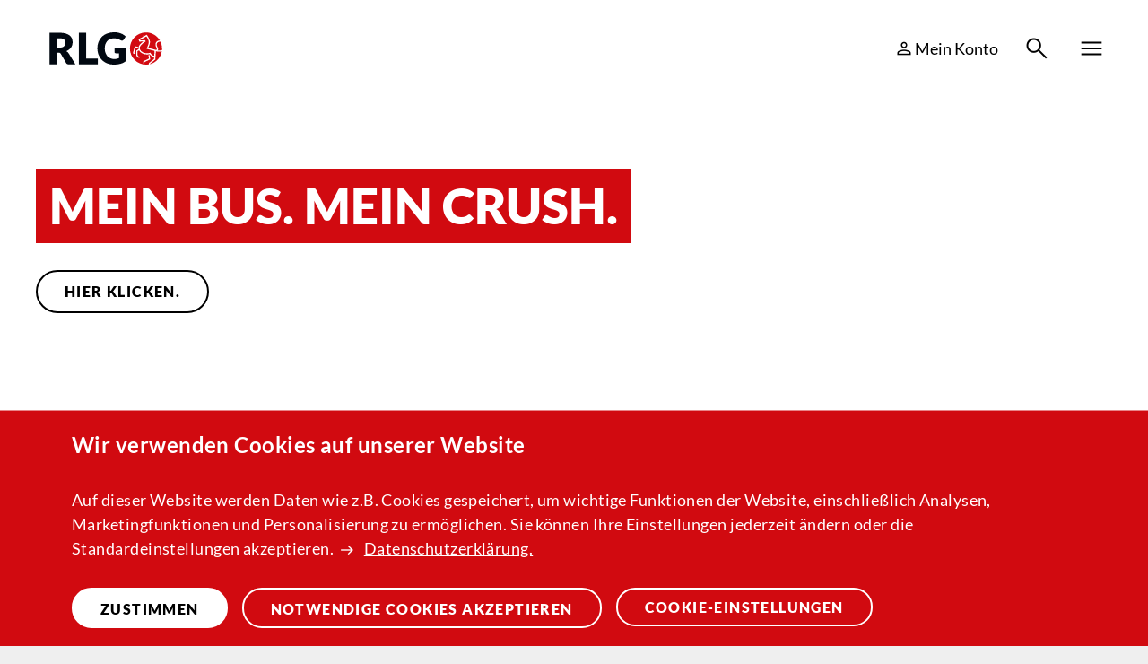

--- FILE ---
content_type: text/html; charset=utf-8
request_url: https://www.rlg-online.de/
body_size: 18523
content:
<!DOCTYPE html>
<html lang="de-De">
<head>
    <meta charset="utf-8">

<!-- 
	Gingco Communication GmbH & Co. KG
	          ______   __
	         /      \ /  |
	        /$$$$$$  |$$/  _______    ______    _______   ______
	        $$ | _$$/ /  |/       \  /      \  /       | /      \
	        $$ |/    |$$ |$$$$$$$  |/$$$$$$  |/$$$$$$$/ /$$$$$$  |
	        $$ |$$$$ |$$ |$$ |  $$ |$$ |  $$ |$$ |      $$ |  $$ |
	        $$ \__$$ |$$ |$$ |  $$ |$$ \__$$ |$$ \_____ $$ \__$$ |
	        $$    $$/ $$ |$$ |  $$ |$$    $$ |$$       |$$    $$/
	         $$$$$$/  $$/ $$/   $$/  $$$$$$$ | $$$$$$$/  $$$$$$/
	                                /  \__$$ |
	                                $$    $$/
	                                 $$$$$$/

	This website is powered by TYPO3 - inspiring people to share!
	TYPO3 is a free open source Content Management Framework initially created by Kasper Skaarhoj and licensed under GNU/GPL.
	TYPO3 is copyright 1998-2026 of Kasper Skaarhoj. Extensions are copyright of their respective owners.
	Information and contribution at https://typo3.org/
-->


<title>Startseite RLG</title>
<meta http-equiv="x-ua-compatible" content="IE=edge">
<meta name="generator" content="TYPO3 CMS">
<meta name="description" content="Alle wichtigen Informationen für unsere Fahrgäste, wie Fahrplanauskunft, Infos zu Tickets und Tarifen, Abos und allen weiteren Angeboten - damit Sie gut unterwegs sind">
<meta name="viewport" content="width=device-width, initial-scale=1">
<meta name="robots" content="index,follow">
<meta name="author" content="{$page.meta.author}">
<meta name="keywords" content="Westfälische Verkehrsgesellschaft GmbH">
<meta property="og:description" content="Alle wichtigen Informationen für unsere Fahrgäste, wie Fahrplanauskunft, Infos zu Tickets und Tarifen, Abos und allen weiteren Angeboten - damit Sie gut unterwegs sind">
<meta property="og:title" content="Startseite RLG">


<link rel="stylesheet" href="/typo3temp/assets/css/63fe00daf89ffd9c3623ce577b339985.css?1750755254" media="all" nonce="OfXCZro6BoSNQQnpgA8Dy1K26yt0HL7kuQwEut_Tr6FW3HxYERTBBA">
<link rel="stylesheet" href="/assets/v1/vendor/date_time_picker.css?1768991569" media="all" nonce="OfXCZro6BoSNQQnpgA8Dy1K26yt0HL7kuQwEut_Tr6FW3HxYERTBBA">
<link rel="stylesheet" href="/_assets/7d3d469f9dbccdea39d87c4531327e9c/Css/layout.css?1763557319" media="all" nonce="OfXCZro6BoSNQQnpgA8Dy1K26yt0HL7kuQwEut_Tr6FW3HxYERTBBA">
<link rel="stylesheet" href="/assets/v1/styles/main.css?1768991569" media="all" nonce="OfXCZro6BoSNQQnpgA8Dy1K26yt0HL7kuQwEut_Tr6FW3HxYERTBBA">



<script src="/assets/v1/scripts/main.js?1768991569" nonce="OfXCZro6BoSNQQnpgA8Dy1K26yt0HL7kuQwEut_Tr6FW3HxYERTBBA"></script>




            <link rel="apple-touch-icon" sizes="180x180" href="/assets/v1/favicons/apple-touch-icon.png" />
            <link rel="icon" type="image/png" sizes="32x32" href="/assets/v1/favicons/favicon-32x32.png" />
            <link rel="icon" type="image/png" sizes="16x16" href="/assets/v1/favicons/favicon-16x16.png" />
            <link rel="manifest" href="/assets/v1/favicons/site.webmanifest" />
            <link rel="mask-icon" href="/assets/v1/favicons/safari-pinned-tab.svg" color="#cc1e1c" />
            <link rel="shortcut icon" href="/assets/v1/favicons/favicon.ico" />
            <meta name="msapplication-TileColor" content="#cc1e1c" />
            <meta name="msapplication-config" content="/assets/v1/favicons/browserconfig.xml" />
            <meta name="theme-color" content="#cc1e1c" />

            <script type="text/javascript">
                var matomoEnableStr ='RLG_tracking';
                    if (document.cookie.indexOf(matomoEnableStr + '=true') > -1) {
                        var _paq = window._paq = window._paq || [];
                        _paq.push(['trackPageView']);
                        _paq.push(['enableLinkTracking']);
                        (function () {
                            var u = "//tracking.wvg-online.de/";
                            _paq.push(['setTrackerUrl', u + 'matomo.php']);
                            _paq.push(['setSiteId', '9']);
                            var d = document,
                                g = d.createElement('script'),
                                s = d.getElementsByTagName('script')[0];
                            g.type = 'text/javascript';
                            g.async = true;
                            g.src = u + 'matomo.js';
                            s.parentNode.insertBefore(g, s);
                        })();
                    }
            </script><script async src="https://cdn.eye-able.com/configs/www.rlg-online.de.js"></script><script async src="https://cdn.eye-able.com/public/js/eyeAble.js"></script>  <!-- Einbindung des JavaScript-Bundles -->
  <script src="https://mobilnrw.wvg-online.de/bundle.js" defer></script>
  <script type="text/javascript" >
      function eyeAble_updateConfig() {
          eyeAble_pluginConfig.sidePosition = "left";
      }
  </script>
<link rel="canonical" href="https://www.rlg-online.de/">

<!-- This site is optimized with the Yoast SEO for TYPO3 plugin - https://yoast.com/typo3-extensions-seo/ -->
<script type="application/ld+json">[{"@context":"https:\/\/www.schema.org","@type":"WebSite","url":"https:\/\/www.rlg-online.de\/","name":"Startseite RLG"},{"@context":"https:\/\/www.schema.org","@type":"BreadcrumbList","itemListElement":[{"@type":"ListItem","position":1,"item":{"@id":"https:\/\/www.rlg-online.de\/","name":"Startseite RLG"}}]}]</script>
</head>
<body>

    
    <!-- Cookie Banner-->
    <div role='region' aria-label='Cookie-Hinweis' class="cookie-advice js-cookie-advice d-none" data-cookie-company="RLG">
    <div class="container-fluid cookie-advice-wrapper">
        <p class="cookie-advice-lead">
            Wir verwenden Cookies auf unserer Website
        </p>
        <p class="cookie-advice-text">
            Auf dieser Website werden Daten wie z.B. Cookies gespeichert, um wichtige Funktionen der Website, einschließlich Analysen, Marketingfunktionen und Personalisierung zu ermöglichen. Sie können Ihre Einstellungen jederzeit ändern oder die Standardeinstellungen akzeptieren.
            <a
                class="link link--extern cookie-advice-link"
                href="/datenschutz"
                target="_blank"
                rel="noopener noreferrer"
                id="cookie-dataprotection-link"
            >Datenschutzerklärung.</a
            >
        </p>
        <ul class="cookie-advice-group">
            <li class="cookie-advice-group-item">
                <button
                    class="button button button--wide button--white cookie-advice-button cookie-advice-button--accept button--primary"
                    data-cookie-advice-action="accept"
                    type="button"
                >
                    <span>Zustimmen</span>
                </button>
            </li>
            <li class="cookie-advice-group-item">
                <button
                    class="button button button--wide button--white-outline button--white-outline"
                    data-cookie-advice-action="dismiss"
                    type="button"
                >
                    <span>Notwendige Cookies akzeptieren</span>
                </button>
            </li>
            <li class="cookie-advice-group-item">
                <button
                    class="button button button--wide button--white-outline js-open-modal button--white-outline"
                    aria-controls="cookie-advice-settings-dialog"
                    data-cookie-advice-action="settings"
                >
                    Cookie-Einstellungen
                </button>
            </li>
        </ul>
    </div>
</div>
<dialog class="modal-overlay" id="cookie-advice-settings-dialog">
    <div class="modal-overlay__wrapper">
        <div class="modal-overlay__content cookie-advice-settings">
            <div class="cookie-advice-wrapper">
                <p class="cookie-advice-lead">
                    Ihre Einstellungen für diese Webseite
                </p>
                <p class="cookie-advice-text">
                    Wir verwenden folgende nicht technisch notwendigen Cookies auf unserer Webseite. Mit Setzen des Hakens willigen Sie der Datenverarbeitung des angeklickten Cookies ein. Die Einwilligung ist freiwillig und kann jederzeit mittels der Cookie-Einstellungen widerrufen bzw. angepasst werden. Weitere Informationen dazu und zur Datenverarbeitung mittels Cookies finden Sie in unserer
                    <a href="/datenschutz" class="cookie-advice-link link--theme">Datenschutzerklärung.</a>
                </p>
                <ul class="cookie-advice-list">

                    <li class="cookie-advice-list-item">
                        <div class="cookie-advice-checkbox-wrapper">
                            <div class="form-checkbox">
                                
                                <label for="cookie-advice_check_required">
                                    <span>Erforderliche Cookies</span>
                                </label>
                            </div>
                        </div>
                        <p class="cookie-advice-text">
                            Wir verwenden ausschließlich technisch notwendige Cookies. Technisch notwendig sind die Cookies, die die Seitennutzung technisch nötig machen.
                        </p>
                    </li>


                    <li class="cookie-advice-list-item">
                        <div class="cookie-advice-checkbox-wrapper">
                            <div class="form-checkbox">
                                <input
                                    id="cookie-advice-check-tracking"
                                    name="Cookie-tracking"
                                    type="checkbox"
                                    data-cookie-advice-category="tracking"
                                    value="Checkbox"
                                /><label for="cookie-advice-check-tracking"
                            ><span>Tracking Cookies</span></label
                            >
                            </div>
                        </div>
                        <p class="cookie-advice-text">
                            Dieser Cookie ermöglicht uns die Analyse der Benutzung unserer Webseite. Durch die Verarbeitung Ihrer Daten sammeln wir Informationen, um die Nutzung der Webseite auszuwerten. Näheres zu den über diesen Cookie verarbeitete Daten finden Sie in unserer <a href="/datenschutz" class="cookie-advice-link link--theme">Datenschutzerklärung.</a>
                        </p>
                    </li>
                </ul>
            </div>
        </div>
        <div class="modal-overlay__footer">
            <ul class="cookie-advice-group">
                <li class="cookie-advice-group-item">
                    <button
                        class="button button button--white js-close-modal button--primary button--mobilewide"
                        aria-controls="cookie-advice-settings-dialog"
                        data-cookie-advice-action="accept"
                    >
                        <span>Allen Zustimmen</span>
                    </button>
                </li>
                <li class="cookie-advice-group-item">
                    <button
                        class="button button button--white-outline js-close-modal button--white-outline button--mobilewide"
                        aria-controls="cookie-advice-settings-dialog"
                        data-cookie-advice-action="save"
                    >
                        <span>Einstellungen speichern</span>
                    </button>
                </li>
            </ul>
        </div>
    </div>
</dialog>


    <div class="page" id="page">
        <div class="sticky-button__global-background"></div>
        
            <div class="sticky-button sticky-button--eyeable">
                <button
                    class="button button--icon"
                    aria-label="Hilfen zur Barrierfreiheit öffnen"
                    id="eyeAble_customToolOpenerID">
                    <svg class="icon icon-assist" aria-hidden="true">
                        <use href="#icon-assist" xlink:href="#icon-assist"></use>
                    </svg>
                </button>
            </div>
        

        <!-- Header -->
        <header id="siteHeader" class="header" aria-label="Kopfbereich mit Navigation" xmlns:f="http://www.w3.org/1999/html">
    <!-- Icon -->
    <svg
    xmlns="http://www.w3.org/2000/svg"
    style="width: 0; height: 0; position: absolute"
    aria-hidden="true"
>
    <symbol id="icon-play" viewBox="0 0 18 18">
        <path
            d="M15.5615866,8.10002147 L3.87056367,0.225209313 C3.05219207,-0.33727727 2,0.225209313 2,1.12518784 L2,16.8748122 C2,17.7747907 3.05219207,18.3372773 3.87056367,17.7747907 L15.5615866,9.89997853 C16.1461378,9.44998927 16.1461378,8.55001073 15.5615866,8.10002147 L15.5615866,8.10002147 Z"
        ></path>
    </symbol>
    <symbol id="icon-assist" viewBox="0 0 37.33 45">
        <path
            fill="currentColor"
            stroke="none"
            d="M18.66,13.17c-3.61,0-6.53-2.95-6.53-6.59S15.05,0,18.66,0s6.53,2.95,6.53,6.59c0,1.75-.69,3.42-1.91,4.66-1.23,1.24-2.89,1.93-4.62,1.93h0ZM18.66,2.39c-2,0-3.71,1.41-4.11,3.37-.39,1.97.65,3.95,2.5,4.71,1.85.77,3.97.12,5.08-1.55s.89-3.9-.52-5.32c-.78-.78-1.84-1.22-2.94-1.23h0Z"
        ></path>
        <path
            fill="currentColor"
            stroke="none"
            d="M26.66,44.96c-1.28,0-2.44-.76-2.97-1.93l-5.04-12.33-4.98,12.3c-.46,1.09-1.47,1.85-2.64,1.98s-2.32-.39-3.01-1.35c-.69-.96-.81-2.22-.32-3.3l5.24-13.43c.2-.51.3-1.05.29-1.6v-2.52c0-.57-.43-1.04-.99-1.09l-9.23-.84c-1.16-.09-2.19-.8-2.69-1.86-.5-1.06-.41-2.31.25-3.28.66-.97,1.78-1.51,2.94-1.42l11.44,1.03c.38.03.78.05,1.17.05h5.09c.4,0,.78-.02,1.17-.05l11.42-1.03h.02c1.16-.09,2.28.45,2.94,1.42s.75,2.22.25,3.28-1.53,1.77-2.69,1.86l-9.22.84c-.56.05-.99.52-.99,1.09v2.52c0,.55.1,1.09.3,1.6l5.26,13.49c.43,1.01.33,2.18-.27,3.1-.62.91-1.64,1.46-2.74,1.47ZM18.66,28.47c.86,0,1.63.51,1.95,1.31l4.92,11.95c.13.24.33.44.58.53.4.15.85.05,1.14-.27.29-.31.37-.77.2-1.17l-5.15-13.17c-.29-.75-.45-1.53-.45-2.34v-2.45c0-1.65,1.26-3.04,2.9-3.18l9.02-.82c.28-.02.55-.15.73-.36.2-.21.28-.5.25-.78-.02-.28-.15-.54-.36-.73-.21-.18-.49-.27-.77-.25l-11.15,1c-.44.04-.88.06-1.33.06h-4.97c-.44,0-.89-.02-1.33-.06l-11.16-1c-.58-.03-1.07.41-1.1.99s.38,1.08.96,1.13l9.04.82c1.65.14,2.91,1.52,2.9,3.18v2.45c0,.81-.15,1.59-.45,2.34l-5.14,13.1c-.19.34-.17.76.05,1.09s.6.51.99.48c.39-.03.73-.28.88-.64l4.9-11.92c.32-.81,1.1-1.32,1.96-1.31h0v.02Z"
        ></path>
    </symbol>
    <symbol id="icon-social-linkedin" viewBox="0 0 27.49 27.49">
        <path
            d="M16.19,11.01c1.79-1.28,3.74-1.42,5.74-1.13,2.62.39,4.8,2.01,4.8,7.63.03,2.79.01,5.59.01,8.38,0,.69-.16.85-.82.85-1.38,0-2.76,0-4.14,0-.66,0-.82-.16-.82-.85,0-2.6-.02-4.93-.02-7.81s-1.1-3.28-2.06-3.33c-1.08-.05-2.48.06-2.48,3.57s-.02,5.02-.02,7.54c0,.75-.12.87-.88.87-1.32,0-2.64,0-3.96,0-.62,0-.79-.17-.79-.79,0-5.14,0-10.29,0-15.43,0-.6.17-.77.76-.77,1.25,0,2.5,0,3.74,0,.83,0,.93.1.94.95,0,.07,0,.15,0,.31h0Z"
            fill="none"
            stroke="currentColor"
            stroke-width="1.49px"
        ></path>
        <path
            d="M7.75,18.24c0,2.54,0,5.08,0,7.62,0,.74-.15.88-.94.88-1.74,0-3.47,0-5.21,0-.68,0-.86-.17-.86-.82,0-5.11,0-10.23,0-15.34,0-.68.16-.84.89-.84,1.75,0,3.5,0,5.25,0,.69,0,.86.16.86.82,0,2.56,0,5.11,0,7.67h0Z"
            fill="none"
            stroke="currentColor"
            stroke-width="1.49px"
        ></path>
        <path
            d="M4.26.75c1.91,0,3.51,1.62,3.48,3.52-.03,1.93-1.6,3.49-3.52,3.48-1.91,0-3.49-1.61-3.48-3.52.01-1.92,1.6-3.49,3.52-3.48h0Z"
            fill="none"
            stroke="currentColor"
            stroke-width="1.49px"
        ></path>
    </symbol>
    <symbol id="icon-social-instagram" viewBox="0 0 27.6 27.69">
        <path
            d="M26.81,21.27c-.03,2.14-1.27,4.08-3.19,5.01-.87.46-1.85.69-2.83.66-4.66,0-9.32-.02-13.98,0-2.86.05-5.34-1.95-5.92-4.75-.08-.46-.13-.92-.12-1.39,0-4.63.02-9.27-.01-13.91-.06-2.62,1.58-4.98,4.05-5.83.66-.21,1.35-.31,2.04-.31,4.64,0,9.28.02,13.92,0,2.6-.05,4.93,1.6,5.78,4.06.22.68.32,1.39.3,2.11v6.94h-.01c0,2.47.06,4.94-.02,7.41h0Z"
            fill="none"
            stroke="currentColor"
            stroke-width="1.5px"
        ></path>
        <path
            d="M21.57,4.19c-1.04,0-1.88.85-1.89,1.89.02,1.05.88,1.88,1.92,1.86,1.01-.02,1.82-.83,1.85-1.84,0-1.04-.84-1.88-1.88-1.9h0Z"
            fill="none"
            stroke="currentColor"
            stroke-width="1.5px"
        ></path>
        <circle
            cx="13.85"
            cy="14.34"
            r="6"
            fill="none"
            stroke="currentColor"
            stroke-width="1.5px"
        ></circle>
    </symbol>
    <symbol id="icon-social-facebook" viewBox="0 0 16.12 27.62">
        <path
            fill="none"
            stroke="currentColor"
            stroke-width="1.62px"
            d="M5.12,7.12v3.93H.81v4.85h4.31v10.92h5.1v-10.92h4.34l.52-4.84h-4.86v-3.93c0-.69.55-1.04.78-1.25.41-.35,2.38-.4,2.38-.4h1.93V1.07c-1.01-.15-2.02-.24-3.04-.26-7.3,0-7.15,6.31-7.15,6.31Z"
        ></path>
    </symbol>
</svg>

    <section class="section section--white section--padding-none color-padding-none">
        <div class="section-color">
            <div class="container-fluid">
                <div class="header__wrapper">
                    <div class="header__main row gx-0 align-items-center justify-content-between">
                        <div class="header__logo col-auto">
                            
                                    
                                
                            <a href="/" title="Zur Startseite">
                                <img
                                src="/assets/v1/logos/logo-rlg.svg"
                                alt="Logo"
                                aria-hidden="true"
                                width="156"
                                height="36"/></a>
                        </div>
                        <div class="col col-auto header__navi">
                            <nav aria-label="Service-Links">
                                <ul>
                                    

                                    
                                        <li>
                                            <a href="https://tickets.rlg-online.de/anmelden" aria-label="Mein Konto" title="Mein Konto" class="d-none d-md-flex align-items-center">
                                                <span class="google-icon person" aria-hidden="true">
                                                    person
                                                </span>
                                                <span class="link-navi__text">
                                                    Mein Konto
                                                </span>
                                            </a>
                                        </li>
                                    
                                    

                                    <li>
                                        <a href="/suche/" aria-label="Suchen" title="Suchen" class="button button--icon">
                                            <span class="google-icon search" aria-hidden="true">search</span>
                                        </a>
                                    </li>
                                    <li>
                                        <button
                                            aria-label="Hauptmenü öffnen"
                                            class="button js-navi-toggle button--icon"
                                            data-a11y-dialog-show="main-menue"
                                            title="Hauptmenü öffnen"
                                        >
                                            <span class="google-icon menu" aria-hidden="true">menu</span>
                                        </button>
                                    </li>
                                </ul>
                            </nav>
                        </div>
                    </div>
                </div>
            </div>
        </div>
    </section>
    <div
        data-a11y-dialog="main-menue"
        class="navi d-none"
        aria-hidden="true"
        aria-label="Hauptmenü"
    >
        <section class="section section--padding-none color-padding-none">
            <div class="section-color">
                <div class="container-fluid">
                    <div class="navi__wrapper row align-items-center justify-content-between">
                        <div class="col col-auto navi__logo">
                            <a href="/" title="Zur Startseite">
                                
                                        
                                    
                                <img
                                class=""
                                src="/assets/v1/logos/logo-rlg-white.svg"
                                alt="Logo"
                                aria-hidden="true"
                                width="156"
                                height="36"
                            /></a>
                        </div>
                        <div class="col col-auto header__navi">
                            <nav aria-label="Service-Links">
                                <ul>
                                    

                                    
                                        <li>
                                            <a href="https://tickets.rlg-online.de/anmelden" aria-label="Mein Konto" title="Mein Konto" class="d-none d-md-flex align-items-center">
                                                <span class="google-icon person" aria-hidden="true">
                                                    person
                                                </span>
                                                <span class="link-navi__text">
                                                    Mein Konto
                                                </span>
                                            </a>
                                        </li>
                                    

                                    

                                    <li>
                                        <a href="/suche/" aria-label="Suchen" title="Suchen" class="button button--icon">
                                            <span class="google-icon search" aria-hidden="true">search</span>
                                        </a>
                                    </li>
                                    <li>
                                        <button
                                            aria-label="Öffnen"
                                            class="button js-navi-toggle button--icon"
                                            data-a11y-dialog-hide="main-menue"
                                            title="Hauptmenü schließen"
                                        >
                                            <span class="google-icon close" aria-hidden="true">close</span>
                                        </button>
                                    </li>
                                </ul>
                            </nav>
                        </div>
                    </div>
                    <nav class="navi__lists js-navi" aria-label="Hauptnavigation">
                        <div class="navi__lists__top">
                            <hr aria-hidden="true" class="navi__lists__hr-first hr--hidden" />
<hr aria-hidden="true" class="navi__lists__hr-second hr--hidden" />
<div class="navi__lists__teaser">
    <div id="c54484">
    <a href="/abos-tickets/tickets/" aria-label="Jetzt lesen" title="Jetzt lesen">
        <div class="teaser__image">
        <div class="teaser__image__wrapper">
            
                
                    <img class="image" src="/fileadmin/_processed_/c/8/csm_20190715-1934_rlg_e_ticket_7fd1907d01.webp" alt="Eine Hand hält in Smartphone mit einem QR-Code zum E-Ticket." width="1200" height="700"/>
                
            
        </div>
    </div>
        
            <div class="teaser__content-wrapper">
                <div class="teaser__head">
                    <span class="teaser__head__headline">Ticket-Übersicht</span>
                </div>
                <div class="teaser__text">
                    
                        <p>Hier finden Sie unsere Tickets im Überblick.</p>
                    
                    <button class="button mt-1 button--white-outline">Mehr dazu</button>
                </div>
            </div>
        
    </a>
</div>

</div>

                            
    <ul class="navi__lists__first">
        
            <li>
                <a href="/" class="navi__lists__trigger">Fahrt planen</a>
                
                    <ul class="navi__lists__second navi__lists__subgroup d-none">
                        <li class="navi__lists__subgroup__close">
                            <a href="#" aria-label="Zurück" title="Zurück">Zurück</a>
                        </li>
                        
                            <li>
                                <a href="/" class="navi__lists__trigger">Verbindungen</a>
                                
                                    <ul class="navi__lists__third navi__lists__subgroup d-none">
                                        <li class="navi__lists__subgroup__close">
                                            <a href="#" aria-label="Zurück zu Verbindungen" title="Zurück zu Verbindungen">Verbindungen</a>
                                        </li>
                                        
                                            <li><a href="/fahrt-planen/verbindungen/fahrplanauskunft/" class="">Fahrplanauskunft</a></li>
                                        
                                            <li><a href="/fahrt-planen/verbindungen/linienfahrplaene/" class="">Linienfahrpläne</a></li>
                                        
                                            <li><a href="/fahrt-planen/verbindungen/liniennetzplaene/" class="">Liniennetzpläne</a></li>
                                        
                                            <li><a href="/fahrt-planen/verbindungen/mobil-info-app/" class="">mobil info-App</a></li>
                                        
                                    </ul>
                                
                            </li>
                        
                            <li>
                                <a href="/fahrt-planen/verkehrsmeldungen/" class="">Verkehrsmeldungen</a>
                                
                                    <ul class="navi__lists__third navi__lists__subgroup d-none">
                                        <li class="navi__lists__subgroup__close">
                                            <a href="#" aria-label="Zurück zu Verkehrsmeldungen" title="Zurück zu Verkehrsmeldungen">Verkehrsmeldungen</a>
                                        </li>
                                        
                                    </ul>
                                
                            </li>
                        
                            <li>
                                <a href="/fahrt-planen/aktuelles/" class="navi__lists__trigger">Aktuelles</a>
                                
                                    <ul class="navi__lists__third navi__lists__subgroup d-none">
                                        <li class="navi__lists__subgroup__close">
                                            <a href="#" aria-label="Zurück zu Aktuelles" title="Zurück zu Aktuelles">Aktuelles</a>
                                        </li>
                                        
                                            <li><a href="/fahrt-planen/aktuelles/uebernahme-linienbuendel-hsk-west/" class="">Übernahme Linienbündel HSK-West</a></li>
                                        
                                            <li><a href="/fahrt-planen/aktuelles/witterungsbedingte-stoerungen/" class="">Witterungsbedingte Störungen</a></li>
                                        
                                            <li><a href="/fahrt-planen/aktuelles/helmo-welver/" class="">Helmo Welver</a></li>
                                        
                                            <li><a href="/fahrt-planen/aktuelles/tschuess-fuer-tickets-mit-entwertung/" class="">Tschüss für Tickets mit Entwertung</a></li>
                                        
                                            <li><a href="/fahrt-planen/aktuelles/x51-warstein-soest/" class="">X51 Warstein - Soest</a></li>
                                        
                                            <li><a href="/fahrt-planen/aktuelles/engelbertplatz-teilweise-fuer-busse-freigegeben/" class="">Engelbertplatz teilweise für Busse freigegeben</a></li>
                                        
                                            <li><a href="/fahrt-planen/aktuelles/neue-geschaeftsfuehrung/" class="">Neue Geschäftsführung</a></li>
                                        
                                            <li><a href="/fahrt-planen/aktuelles/relaunch-website/" class="">Relaunch Website</a></li>
                                        
                                            <li><a href="/fahrt-planen/aktuelles/rueckgabe-fuehrerschein/" class="">Rückgabe Führerschein</a></li>
                                        
                                            <li><a href="/fahrt-planen/aktuelles/vernetzt-mobilitaet-mobil-info-app-und-carsharing/" class="">Vernetzt Mobilität: mobil info-App und Carsharing</a></li>
                                        
                                            <li><a href="/fahrt-planen/aktuelles/kontaktloser-ticketkauf-ohne-bargeld/" class="">Kontaktloser Ticketkauf ohne Bargeld</a></li>
                                        
                                    </ul>
                                
                            </li>
                        
                            <li>
                                <a href="/" class="navi__lists__trigger">Mobilität +</a>
                                
                                    <ul class="navi__lists__third navi__lists__subgroup d-none">
                                        <li class="navi__lists__subgroup__close">
                                            <a href="#" aria-label="Zurück zu Mobilität +" title="Zurück zu Mobilität +">Mobilität +</a>
                                        </li>
                                        
                                            <li><a href="/fahrt-planen/mobilitaet/helmo-on-demand/" class="">Helmo On-Demand</a></li>
                                        
                                            <li><a href="/fahrt-planen/mobilitaet/taxibus/" class="">TaxiBus</a></li>
                                        
                                            <li><a href="/fahrt-planen/mobilitaet/anrufsammeltaxi/" class="">AnrufSammelTaxi</a></li>
                                        
                                            <li><a href="/fahrt-planen/mobilitaet/buergerbus/" class="">BürgerBus</a></li>
                                        
                                            <li><a href="/fahrt-planen/mobilitaet/helbi-fahrradmietsystem/" class="">HelBi Fahrradmietsystem</a></li>
                                        
                                            <li><a href="/fahrt-planen/mobilitaet/carsharing/" class="">Carsharing</a></li>
                                        
                                            <li><a href="/fahrt-planen/mobilitaet/mobilstation-kreis-soest/" class="">Mobilstation Kreis Soest</a></li>
                                        
                                    </ul>
                                
                            </li>
                        
                    </ul>
                
            </li>
        
            <li>
                <a href="/" class="navi__lists__trigger">Abos &amp; Tickets</a>
                
                    <ul class="navi__lists__second navi__lists__subgroup d-none">
                        <li class="navi__lists__subgroup__close">
                            <a href="#" aria-label="Zurück" title="Zurück">Zurück</a>
                        </li>
                        
                            <li>
                                <a href="/abo-service/" class="">Abo-Service</a>
                                
                                    <ul class="navi__lists__third navi__lists__subgroup d-none">
                                        <li class="navi__lists__subgroup__close">
                                            <a href="#" aria-label="Zurück zu Abo-Service" title="Zurück zu Abo-Service">Abo-Service</a>
                                        </li>
                                        
                                    </ul>
                                
                            </li>
                        
                            <li>
                                <a href="/abos-tickets/deutschlandtickets/" class="navi__lists__trigger">Deutschlandtickets</a>
                                
                                    <ul class="navi__lists__third navi__lists__subgroup d-none">
                                        <li class="navi__lists__subgroup__close">
                                            <a href="#" aria-label="Zurück zu Deutschlandtickets" title="Zurück zu Deutschlandtickets">Deutschlandtickets</a>
                                        </li>
                                        
                                            <li><a href="/abos-tickets/deutschlandtickets/" class="">Übersicht</a></li>
                                        
                                            <li><a href="/abos-tickets/deutschlandtickets/deutschlandticket/" class="">Deutschlandticket</a></li>
                                        
                                            <li><a href="/abos-tickets/deutschlandtickets/deutschlandticket-schule/" class="">Deutschlandticket Schule</a></li>
                                        
                                            <li><a href="/abos-tickets/deutschlandtickets/deutschlandticket-sozial/" class="">Deutschlandticket Sozial</a></li>
                                        
                                            <li><a href="/abos-tickets/deutschlandtickets/deutschlandticket-job/" class="">Deutschlandticket Job</a></li>
                                        
                                    </ul>
                                
                            </li>
                        
                            <li>
                                <a href="/abo/abo-uebersicht/" class="navi__lists__trigger">Abos</a>
                                
                                    <ul class="navi__lists__third navi__lists__subgroup d-none">
                                        <li class="navi__lists__subgroup__close">
                                            <a href="#" aria-label="Zurück zu Abos" title="Zurück zu Abos">Abos</a>
                                        </li>
                                        
                                            <li><a href="/abo/abo-uebersicht/" class="">Übersicht</a></li>
                                        
                                            <li><a href="/abo/abo-uebersicht/monatsabo/" class="">MonatsAbo</a></li>
                                        
                                            <li><a href="/abo/abo-uebersicht/9uhrabo/" class="">9 UhrAbo</a></li>
                                        
                                            <li><a href="/abo/abo-uebersicht/60plusabo/" class="">60plusAbo</a></li>
                                        
                                            <li><a href="/abo/abo-uebersicht/funabo/" class="">FunAbo</a></li>
                                        
                                            <li><a href="/abo/abo-uebersicht/schuelerabo-plus/" class="">Schülerabo plus</a></li>
                                        
                                            <li><a href="/abo/abo-uebersicht/mobiticket/" class="">MobiTicket</a></li>
                                        
                                    </ul>
                                
                            </li>
                        
                            <li>
                                <a href="/abos-tickets/tickets/" class="navi__lists__trigger">Tickets</a>
                                
                                    <ul class="navi__lists__third navi__lists__subgroup d-none">
                                        <li class="navi__lists__subgroup__close">
                                            <a href="#" aria-label="Zurück zu Tickets" title="Zurück zu Tickets">Tickets</a>
                                        </li>
                                        
                                            <li><a href="/abos-tickets/tickets/" class="">Übersicht</a></li>
                                        
                                            <li><a href="/abos-tickets/tickets/einzelticket/" class="">EinzelTicket</a></li>
                                        
                                            <li><a href="/abos-tickets/tickets/tagesticket24/" class="">Tagesticket24</a></li>
                                        
                                            <li><a href="/abos-tickets/tickets/7-tageticket/" class="">7TageTicket</a></li>
                                        
                                            <li><a href="/abos-tickets/tickets/30-tageticket/" class="">30 TageTicket</a></li>
                                        
                                            <li><a href="/abos-tickets/tickets/schueler-azubi-monatstickets/" class="">Schüler/Azubi MonatsTickets</a></li>
                                        
                                            <li><a href="/abos-tickets/tickets/funticket/" class="">FunTicket</a></li>
                                        
                                            <li><a href="/abos-tickets/tickets/fahrradticket/" class="">Fahrradticket</a></li>
                                        
                                            <li><a href="/abos-tickets/tickets/anschluss-fahrweiter-ticket/" class="">Anschluss/FahrweiterTicket</a></li>
                                        
                                            <li><a href="/abos-tickets/tickets/schoeneferienticket/" class="">SchöneFerienTicket</a></li>
                                        
                                    </ul>
                                
                            </li>
                        
                            <li>
                                <a href="/abos-tickets/eezynrw/" class="">EEZY.NRW</a>
                                
                                    <ul class="navi__lists__third navi__lists__subgroup d-none">
                                        <li class="navi__lists__subgroup__close">
                                            <a href="#" aria-label="Zurück zu EEZY.NRW" title="Zurück zu EEZY.NRW">EEZY.NRW</a>
                                        </li>
                                        
                                    </ul>
                                
                            </li>
                        
                            <li>
                                <a href="/abos-tickets/e-ticket/" class="">e-Ticket</a>
                                
                                    <ul class="navi__lists__third navi__lists__subgroup d-none">
                                        <li class="navi__lists__subgroup__close">
                                            <a href="#" aria-label="Zurück zu e-Ticket" title="Zurück zu e-Ticket">e-Ticket</a>
                                        </li>
                                        
                                    </ul>
                                
                            </li>
                        
                    </ul>
                
            </li>
        
            <li>
                <a href="/" class="navi__lists__trigger">Kontakt &amp; Service</a>
                
                    <ul class="navi__lists__second navi__lists__subgroup d-none">
                        <li class="navi__lists__subgroup__close">
                            <a href="#" aria-label="Zurück" title="Zurück">Zurück</a>
                        </li>
                        
                            <li>
                                <a href="/kontakt-service/kontakt/" class="navi__lists__trigger">Kontakt</a>
                                
                                    <ul class="navi__lists__third navi__lists__subgroup d-none">
                                        <li class="navi__lists__subgroup__close">
                                            <a href="#" aria-label="Zurück zu Kontakt" title="Zurück zu Kontakt">Kontakt</a>
                                        </li>
                                        
                                            <li><a href="/kontakt-service/kontakt/" class="">Übersicht</a></li>
                                        
                                            <li><a href="/kontakt-service/kontakt/kontaktformular/" class="">Kontaktformular</a></li>
                                        
                                            <li><a href="/kontakt-service/kontakt/fundsachen/" class="">Fundsachen</a></li>
                                        
                                            <li><a href="/kontakt-service/kontakt/anregung-lob-kritik/" class="">Anregung/Lob/Kritik</a></li>
                                        
                                    </ul>
                                
                            </li>
                        
                            <li>
                                <a href="/" class="navi__lists__trigger">Informationen</a>
                                
                                    <ul class="navi__lists__third navi__lists__subgroup d-none">
                                        <li class="navi__lists__subgroup__close">
                                            <a href="#" aria-label="Zurück zu Informationen" title="Zurück zu Informationen">Informationen</a>
                                        </li>
                                        
                                            <li><a href="/kontakt-service/informationen/newsletter/" class="">Newsletter</a></li>
                                        
                                            <li><a href="/kontakt-service/informationen/barrierefreiheit/" class="">Barrierefreiheit</a></li>
                                        
                                            <li><a href="/kontakt-service/informationen/kundengarantien-und-schlichtungsstelle/" class="">Kundengarantien und Schlichtungsstelle</a></li>
                                        
                                            <li><a href="/kontakt-service/informationen/faq/" class="">FAQ</a></li>
                                        
                                    </ul>
                                
                            </li>
                        
                            <li>
                                <a href="/kontakt-service/mobilitaetspaten/" class="">Mobilitätspaten</a>
                                
                                    <ul class="navi__lists__third navi__lists__subgroup d-none">
                                        <li class="navi__lists__subgroup__close">
                                            <a href="#" aria-label="Zurück zu Mobilitätspaten" title="Zurück zu Mobilitätspaten">Mobilitätspaten</a>
                                        </li>
                                        
                                    </ul>
                                
                            </li>
                        
                            <li>
                                <a href="/kontakt-service/mobilstation-kreis-soest/" class="">Mobilstation Kreis Soest</a>
                                
                                    <ul class="navi__lists__third navi__lists__subgroup d-none">
                                        <li class="navi__lists__subgroup__close">
                                            <a href="#" aria-label="Zurück zu Mobilstation Kreis Soest" title="Zurück zu Mobilstation Kreis Soest">Mobilstation Kreis Soest</a>
                                        </li>
                                        
                                    </ul>
                                
                            </li>
                        
                            <li>
                                <a href="/" class="navi__lists__trigger">Unsere App</a>
                                
                                    <ul class="navi__lists__third navi__lists__subgroup d-none">
                                        <li class="navi__lists__subgroup__close">
                                            <a href="#" aria-label="Zurück zu Unsere App" title="Zurück zu Unsere App">Unsere App</a>
                                        </li>
                                        
                                            <li><a href="/fahrt-planen/verbindungen/mobil-info-app/" class="">mobil info-App</a></li>
                                        
                                    </ul>
                                
                            </li>
                        
                    </ul>
                
            </li>
        
            <li>
                <a href="/" class="navi__lists__trigger">Über uns</a>
                
                    <ul class="navi__lists__second navi__lists__subgroup d-none">
                        <li class="navi__lists__subgroup__close">
                            <a href="#" aria-label="Zurück" title="Zurück">Zurück</a>
                        </li>
                        
                            <li>
                                <a href="/ueber-uns/unternehmen/" class="navi__lists__trigger">Unternehmen</a>
                                
                                    <ul class="navi__lists__third navi__lists__subgroup d-none">
                                        <li class="navi__lists__subgroup__close">
                                            <a href="#" aria-label="Zurück zu Unternehmen" title="Zurück zu Unternehmen">Unternehmen</a>
                                        </li>
                                        
                                            <li><a href="/ueber-uns/unternehmen/" class="">Übersicht</a></li>
                                        
                                            <li><a href="/ueber-uns/unternehmen/standorte-team/" class="">Standorte + Team</a></li>
                                        
                                            <li><a href="/ueber-uns/unternehmen/nachhaltigkeit/" class="">Nachhaltigkeit</a></li>
                                        
                                            <li><a href="/ueber-uns/historie/" class="">Historie</a></li>
                                        
                                            <li><a href="/ueber-uns/unternehmen/presse/" class="">Presse</a></li>
                                        
                                    </ul>
                                
                            </li>
                        
                            <li>
                                <a href="/ueber-uns/karriere/" class="navi__lists__trigger">Karriere</a>
                                
                                    <ul class="navi__lists__third navi__lists__subgroup d-none">
                                        <li class="navi__lists__subgroup__close">
                                            <a href="#" aria-label="Zurück zu Karriere" title="Zurück zu Karriere">Karriere</a>
                                        </li>
                                        
                                            <li><a href="/ueber-uns/karriere/" class="">Übersicht</a></li>
                                        
                                    </ul>
                                
                            </li>
                        
                            <li>
                                <a href="/ueber-uns/projekte/" class="navi__lists__trigger">Projekte</a>
                                
                                    <ul class="navi__lists__third navi__lists__subgroup d-none">
                                        <li class="navi__lists__subgroup__close">
                                            <a href="#" aria-label="Zurück zu Projekte" title="Zurück zu Projekte">Projekte</a>
                                        </li>
                                        
                                            <li><a href="/ueber-uns/projekte/" class="">Übersicht</a></li>
                                        
                                            <li><a href="/ueber-uns/projekte/antriebswende/" class="">Antriebswende</a></li>
                                        
                                            <li><a href="/ueber-uns/projekte/europaeische-mobilitaetswoche/" class="">Europäische Mobilitätswoche</a></li>
                                        
                                            <li><a href="/ueber-uns/projekte/bike-and-ride/" class="">Bike and Ride</a></li>
                                        
                                            <li><a href="/ueber-uns/projekte/sofia-autonomes-shuttle/" class="">Sofia-autonomes Shuttle</a></li>
                                        
                                    </ul>
                                
                            </li>
                        
                            <li>
                                <a href="/ueber-uns/verkehrsfachschule/" class="">Verkehrsfachschule</a>
                                
                                    <ul class="navi__lists__third navi__lists__subgroup d-none">
                                        <li class="navi__lists__subgroup__close">
                                            <a href="#" aria-label="Zurück zu Verkehrsfachschule" title="Zurück zu Verkehrsfachschule">Verkehrsfachschule</a>
                                        </li>
                                        
                                    </ul>
                                
                            </li>
                        
                            <li>
                                <a href="/ueber-uns/buswerbung/" class="">Buswerbung</a>
                                
                                    <ul class="navi__lists__third navi__lists__subgroup d-none">
                                        <li class="navi__lists__subgroup__close">
                                            <a href="#" aria-label="Zurück zu Buswerbung" title="Zurück zu Buswerbung">Buswerbung</a>
                                        </li>
                                        
                                    </ul>
                                
                            </li>
                        
                    </ul>
                
            </li>
        
    </ul>


                        </div>
                        <div class="mt-1 navi__meta">
                            <nav aria-label="Service-Links mobile Ansicht">
                                <ul>
                                    
                                        <li>
                                            <a href="https://tickets.rlg-online.de/anmelden" aria-label="Mein Konto" title="Mein Konto" class="d-flex d-md-none align-items-center">
                                                <span class="google-icon person" aria-hidden="true">
                                                    person
                                                </span>
                                                <span class="link-navi__text">
                                                    Mein Konto
                                                </span>
                                            </a>
                                        </li>
                                    

                                    
                                </ul>
                            </nav>
                        </div>
                    </nav>
                </div>
            </div>
        </section>
    </div>
</header>

        <main class="main" id="main">
            <!-- Header -->
            <section class="section section--start section--padding-none color-padding-none" id="top">
    <div class="section-color">
        <div class="container-fluid"><div aria-hidden="true"></div></div>
    </div>
</section>

            
    


        
    

<section class="section hero--slider-search section--full default" id="c54483">
    <div class="section-color">
        <div class="container-fluid">
            <div class="slider js-slider-hero" data-autoplay="false" data-sliderspeed="normal">
                <div class="swiper">
                    <div class="swiper-wrapper">
                        
                            
                                <div class="swiper-slide">
                                    
                                            
                                                
                                                    <img class="image" src="/fileadmin/_processed_/9/2/csm_app-kampagne_mein_crush_dsc00812_2b289063de.webp" alt="" width="1200" height="700" />
                                                
                                            
                                        
                                    <div class="hero__content-wrapper">
                                        <div class="hero__content-container">
                                            <div class="hero__content">
                                                
                                                    <h1 class="hero__content__headline">
                                                        <span class="">Mein Bus. Mein Crush.</span>
                                                        
                                                        
                                                    </h1>
                                                

                                                
                                                    <a href="/perfektes-match/" class="button button--white-hero">
                                                        Hier klicken.
                                                    </a>
                                                
                                            </div>
                                        </div>
                                    </div>
                                </div>
                            
                                <div class="swiper-slide">
                                    
                                            
                                                
                                                    <img class="image" src="/fileadmin/_processed_/b/f/csm_20250916-1175_web_89a900321b.webp" alt="" width="1200" height="700" />
                                                
                                            
                                        
                                    <div class="hero__content-wrapper">
                                        <div class="hero__content-container">
                                            <div class="hero__content">
                                                
                                                    <h1 class="hero__content__headline">
                                                        <span class="">Helmo Welver</span>
                                                        
                                                        
                                                    </h1>
                                                

                                                
                                                    <a href="/fahrt-planen/aktuelles/helmo-welver/" class="button button--white-hero">
                                                        Ab 13. Oktober 2025
                                                    </a>
                                                
                                            </div>
                                        </div>
                                    </div>
                                </div>
                            
                                <div class="swiper-slide">
                                    
                                            
                                                
                                                    <img class="image" src="/fileadmin/_processed_/5/9/csm_smartphone_vorzeigen_3fb68b5966.webp" alt="Frau zeigt Mann ihr Smartphonebildschirm im Bus." width="1200" height="700" />
                                                
                                            
                                        
                                    <div class="hero__content-wrapper">
                                        <div class="hero__content-container">
                                            <div class="hero__content">
                                                
                                                    <h1 class="hero__content__headline">
                                                        <span class="">Neue Website</span>
                                                        
                                                        
                                                    </h1>
                                                

                                                
                                                    <a href="/fahrt-planen/aktuelles/relaunch-website/" class="button button--white-hero">
                                                        mehr dazu
                                                    </a>
                                                
                                            </div>
                                        </div>
                                    </div>
                                </div>
                            
                                <div class="swiper-slide">
                                    
                                            
                                                
                                                    <img class="image" src="/fileadmin/_processed_/3/0/csm_dticket_vor_bus_20230303-2269_rlgn_07855befb4.webp" alt="Mann steht vor einem Bus und hält ein Schild auf dem Deutschlandticket steht." width="1200" height="700" />
                                                
                                            
                                        
                                    <div class="hero__content-wrapper">
                                        <div class="hero__content-container">
                                            <div class="hero__content">
                                                
                                                    <h1 class="hero__content__headline">
                                                        <span class="">Deutschlandticket</span>
                                                        
                                                            <span class="">63 Euro</span>
                                                        
                                                        
                                                    </h1>
                                                

                                                
                                                    <a href="/abos-tickets/deutschlandtickets/" class="button button--white-hero">
                                                        Unsere DeutschlandTickets
                                                    </a>
                                                
                                            </div>
                                        </div>
                                    </div>
                                </div>
                            
                                <div class="swiper-slide">
                                    
                                            
                                                
                                                    <img class="image" src="/fileadmin/_processed_/a/7/csm_schuelergruppe_beim_ausstieg_671fa905ea.webp" alt="Gruppe junger Menschen stehen in einer offenen Bustür und schauen raus." width="1200" height="700" />
                                                
                                            
                                        
                                    <div class="hero__content-wrapper">
                                        <div class="hero__content-container">
                                            <div class="hero__content">
                                                
                                                    <h1 class="hero__content__headline">
                                                        <span class="">Deutschlandticket</span>
                                                        
                                                            <span class="">Schule</span>
                                                        
                                                        
                                                    </h1>
                                                

                                                
                                                    <a href="/abos-tickets/deutschlandtickets/deutschlandticket-schule/" class="button button--white-hero">
                                                        Unser Deutschlandticket Schule                                      
                                                    </a>
                                                
                                            </div>
                                        </div>
                                    </div>
                                </div>
                            
                                <div class="swiper-slide">
                                    
                                            
                                                
                                                    <img class="image" src="/fileadmin/_processed_/3/0/csm_olsberg_bahnhof_einstieg_2_fef1d9ba57.webp" alt="Zwei Männer und eine Frau steigen in den Bus ein." width="1200" height="700" />
                                                
                                            
                                        
                                    <div class="hero__content-wrapper">
                                        <div class="hero__content-container">
                                            <div class="hero__content">
                                                
                                                    <h1 class="hero__content__headline">
                                                        <span class="">Jobticket</span>
                                                        
                                                            <span class="">Deutschlandticket</span>
                                                        
                                                        
                                                    </h1>
                                                

                                                
                                                    <a href="/abos-tickets/deutschlandtickets/deutschlandticket-job/" class="button button--white-hero">
                                                        Unser Jobticket
                                                    </a>
                                                
                                            </div>
                                        </div>
                                    </div>
                                </div>
                            
                                <div class="swiper-slide">
                                    
                                            
                                                
                                                    <img class="image" src="/fileadmin/_processed_/2/0/csm_stadtverkehr_arnsberg_2_quer_5afacb03a2.webp" alt="Bus fährt innerhalb der Stadt." width="1200" height="700" />
                                                
                                            
                                        
                                    <div class="hero__content-wrapper">
                                        <div class="hero__content-container">
                                            <div class="hero__content">
                                                
                                                    <h1 class="hero__content__headline">
                                                        <span class="">Aktuelle </span>
                                                        
                                                            <span class="">Verkehrsmeldungen</span>
                                                        
                                                        
                                                    </h1>
                                                

                                                
                                                    <a href="/fahrt-planen/verkehrsmeldungen/" class="button button--white-hero">
                                                        Zu den Verkehrsmeldungen
                                                    </a>
                                                
                                            </div>
                                        </div>
                                    </div>
                                </div>
                            
                        
                    </div>
                </div>
                <div class="swiper-button-prev"></div>
                <div class="swiper-button-next"></div>

                

                <div class="swiper-pagination-container hero__content-container">
                    <button aria-label="Pause" class="button swiper-button-pause button--icon">
                        <span class="google-icon pause" aria-hidden="true">pause</span></button
                    ><button aria-label="Play" class="button d-none swiper-button-play button--icon">
                    <span class="google-icon play_arrow" aria-hidden="true">play_arrow</span>
                </button>
                    <div class="swiper-pagination"></div>
                </div>
            </div>

            
                <div class="hero__search">
                    <div class="hero__search__wrapper">
                        <h2 class="hero__search__headline">Verbindungsauskunft</h2>
                        <div class="timetable mt-40 mb-40">
                            <div class="timetable-wrapper">
                                <form class="form js-form-timetable" action="/fahrt-planen/verbindungen/fahrplanauskunft/#route" autocomplete="off">
                                    <div class="timetable-row">
                                        <div class="timetable-list timetable-border-right tooltip js-tooltip" data-search="from">
                                            <label for="searchFrom" class="timetable-label"> Von </label>
                                            <input class="form-input westfalenfahrplan-autocomplete js-timetable-input-from" id="searchFrom" name="searchFrom" type="text" spellcheck="false" placeholder="Dein Start" />
                                            <div class="form-input-icon">
                                                <svg class="form-input-icon-marker" aria-hidden="true">
                                                    <use href="#icon-marker" xlink:href="#icon-marker"></use>
                                                </svg>
                                            </div>
                                            <div class="tooltiptext"></div>
                                        </div>
                                        <div class="timetable-list timetable-border-right tooltip js-tooltip" data-search="to">
                                            <label for="searchTo" class="timetable-label"> Nach </label>
                                            <input class="form-input westfalenfahrplan-autocomplete js-timetable-input-to" id="searchTo" name="searchTo" type="text" spellcheck="false" placeholder="Dein Ziel" />
                                            <input id="searchToId" name="searchToId" type="hidden" spellcheck="false" autocomplete="false" />
                                            <div class="form-input-icon">
                                                <svg class="form-input-icon-flag" aria-hidden="true">
                                                    <use href="#icon-flag" xlink:href="#icon-flag"></use>
                                                </svg>
                                            </div>
                                            <div class="tooltiptext"></div>
                                        </div>
                                        <div class="timetable-list timetable-border-right">
                                            <label for="gingcoDatePicker" class="timetable-label"> Datum </label>
                                            <div id="gingcoDatePicker" class="js-date-picker-react-root gingco-date-picker" data-typo3-input-id="itdDateDayMonthYear"></div>
                                            <input class="form-input itdDayMonthYear" id="itdDateDayMonthYear" name="itdDateDayMonthYear" type="hidden" spellcheck="false" placeholder="dd.mm.yyyy">
                                        </div>
                                        <div class="timetable-list">
                                            <label for="gingcoTimePicker" class="timetable-label"> Uhrzeit </label>
                                            <div id="gingcoTimePicker" class="js-time-picker-react-root gingco-time-picker" data-typo3-input-id="itdTime"></div>
                                            <input class="form-input itdTime" name="itdTime" id="itdTime" type="hidden" spellcheck="false" placeholder="HH:MM">
                                        </div>
                                        <div class="timetable-list timetable-submit">
                                            <button class="button button submit-button button--primary" aria-label="Jetzt suchen" type="submit"> Suchen </button>
                                        </div>
                                    </div>
                                    <div class="form-switch">
                                        <span class="form-switch__label-left">Abreise</span>
                                        <input id="checkbox_searchtimearrival" name="searchTimeArrival" type="checkbox" value="searchTimeArrival" />
                                        <label for="checkbox_searchtimearrival">
                                            <span class="sr-only">Abreise und Ankunft tauschen</span>
                                        </label>
                                        <span class="form-switch__label-right">Ankunft</span>
                                    </div>
                                </form>
                            </div>
                        </div>
                    </div>
                </div>
            

        </div>
    </div>
</section>


    

<section class="section default  section--padding-bottom" id="c54482">
    <div class="section-color">
        <div class="container-fluid">
            
    <div class="row">
        <div class="col-12 sectionhead__headline sectionhead__headline--red-left">
            
                
                        <h2>Aktuell</h2>
                    
            
            
        </div>
    </div>


            <div class="slider js-slider-teaser slider--teaser">
                <div class="swiper">
                    <div aria-live="off" class="swiper-wrapper">
                        
                            <div class="swiper-slide">
                                <div class="row">
                                    <div class="col col-12">
                                        <div class="teaser teaser--slider">
                                            <a href="/fahrt-planen/aktuelles/witterungsbedingte-stoerungen/">
                                                <div>
                                                    
                                                        <div class="teaser__image">
                                                            
                                                                <img alt=""
                                                                     class="image"
                                                                     height="700" src="/fileadmin/_processed_/7/3/csm_winterbild_3b16d0a081.webp"
                                                                     width="1200"/>
                                                            
                                                        </div>
                                                    
                                                    <div class="teaser__content-wrapper">
                                                        
                                                                <h3 class="teaser__head">
                                                                <span class="teaser__head__subline">Witterungsbedingte Störungen</span>
                                                                    
                                                                        <span class="teaser__head__headline">Informationen für Montag, 12. Januar 2026</span>
                                                                    
                                                                </h3>
                                                            
                                                    </div>
                                                </div>
                                            </a>
                                        </div>
                                    </div>
                                </div>
                            </div>
                        
                            <div class="swiper-slide">
                                <div class="row">
                                    <div class="col col-12">
                                        <div class="teaser teaser--slider">
                                            <a href="/kontakt-service/informationen/newsletter/">
                                                <div>
                                                    
                                                        <div class="teaser__image">
                                                            
                                                                <img alt="Smartphone in der Hand. Zu sehen ist die Deutschlandticket App."
                                                                     class="image"
                                                                     height="700" src="/fileadmin/_processed_/f/e/csm_deutschlandticket_app_c_rlg_793a0a8dac.webp"
                                                                     width="1200"/>
                                                            
                                                        </div>
                                                    
                                                    <div class="teaser__content-wrapper">
                                                        
                                                                <h3 class="teaser__head">
                                                                <span class="teaser__head__subline">Freitag, 02.01.2026</span>
                                                                    
                                                                        <span class="teaser__head__headline">Immer zuerst informiert mit dem RLG-Newsletter</span>
                                                                    
                                                                </h3>
                                                            
                                                    </div>
                                                </div>
                                            </a>
                                        </div>
                                    </div>
                                </div>
                            </div>
                        
                            <div class="swiper-slide">
                                <div class="row">
                                    <div class="col col-12">
                                        <div class="teaser teaser--slider">
                                            <a href="/fahrt-planen/aktuelles/helmo-welver/">
                                                <div>
                                                    
                                                        <div class="teaser__image">
                                                            
                                                                <img alt=""
                                                                     class="image"
                                                                     height="700" src="/fileadmin/_processed_/d/7/csm_helmo_welver__6__c0ff347bde.webp"
                                                                     width="1200"/>
                                                            
                                                        </div>
                                                    
                                                    <div class="teaser__content-wrapper">
                                                        
                                                                <h3 class="teaser__head">
                                                                <span class="teaser__head__subline">Montag, 13.10.2025</span>
                                                                    
                                                                        <span class="teaser__head__headline">Helmo Welver startet am Montag, 13. Oktober 2025.</span>
                                                                    
                                                                </h3>
                                                            
                                                    </div>
                                                </div>
                                            </a>
                                        </div>
                                    </div>
                                </div>
                            </div>
                        
                            <div class="swiper-slide">
                                <div class="row">
                                    <div class="col col-12">
                                        <div class="teaser teaser--slider">
                                            <a href="/fahrt-planen/aktuelles/x51-warstein-soest/">
                                                <div>
                                                    
                                                        <div class="teaser__image">
                                                            
                                                                <img alt=""
                                                                     class="image"
                                                                     height="700" src="/fileadmin/_processed_/2/d/csm_x51_pocketfolder-2025_titelseite_d3cea6229c.webp"
                                                                     width="1200"/>
                                                            
                                                        </div>
                                                    
                                                    <div class="teaser__content-wrapper">
                                                        
                                                                <h3 class="teaser__head">
                                                                <span class="teaser__head__subline">Donnerstag, 11.09.2025</span>
                                                                    
                                                                        <span class="teaser__head__headline">X51: Schnelle und direkte Fahrten zwischen Warstein und Soest</span>
                                                                    
                                                                </h3>
                                                            
                                                    </div>
                                                </div>
                                            </a>
                                        </div>
                                    </div>
                                </div>
                            </div>
                        
                            <div class="swiper-slide">
                                <div class="row">
                                    <div class="col col-12">
                                        <div class="teaser teaser--slider">
                                            <a href="/fahrt-planen/aktuelles/tschuess-fuer-tickets-mit-entwertung/" target="_blank">
                                                <div>
                                                    
                                                        <div class="teaser__image">
                                                            
                                                                <img alt=""
                                                                     class="image"
                                                                     height="700" src="/fileadmin/_processed_/5/d/csm_entwerter_mit_aufkleber__hochkant_1_f37289963d.webp"
                                                                     width="1200"/>
                                                            
                                                        </div>
                                                    
                                                    <div class="teaser__content-wrapper">
                                                        
                                                                <h3 class="teaser__head">
                                                                <span class="teaser__head__subline">Freitag, 01.08.2025</span>
                                                                    
                                                                        <span class="teaser__head__headline">Änderung WestfalenTarif: Abschied von den Entwertertickets</span>
                                                                    
                                                                </h3>
                                                            
                                                    </div>
                                                </div>
                                            </a>
                                        </div>
                                    </div>
                                </div>
                            </div>
                        
                            <div class="swiper-slide">
                                <div class="row">
                                    <div class="col col-12">
                                        <div class="teaser teaser--slider">
                                            <a href="/fahrt-planen/aktuelles/engelbertplatz-teilweise-fuer-busse-freigegeben/">
                                                <div>
                                                    
                                                        <div class="teaser__image">
                                                            
                                                                <img alt=""
                                                                     class="image"
                                                                     height="700" src="/fileadmin/_processed_/7/1/csm_r25_unterwegs_in_neheim_9a2d6d446c.webp"
                                                                     width="1200"/>
                                                            
                                                        </div>
                                                    
                                                    <div class="teaser__content-wrapper">
                                                        
                                                                <h3 class="teaser__head">
                                                                <span class="teaser__head__subline">Dienstag, 29.07.2025</span>
                                                                    
                                                                        <span class="teaser__head__headline">Haltestelle  Neheim, Engelbertplatz teilweise freigegeben</span>
                                                                    
                                                                </h3>
                                                            
                                                    </div>
                                                </div>
                                            </a>
                                        </div>
                                    </div>
                                </div>
                            </div>
                        
                            <div class="swiper-slide">
                                <div class="row">
                                    <div class="col col-12">
                                        <div class="teaser teaser--slider">
                                            <a href="/fahrt-planen/aktuelles/neue-geschaeftsfuehrung/">
                                                <div>
                                                    
                                                        <div class="teaser__image">
                                                            
                                                                <img alt="Gruppenfoto der neuen Geschäftsführung"
                                                                     class="image"
                                                                     height="700" src="/fileadmin/_processed_/b/5/csm_gesch%C3%A4ftsf%C3%BChrung_01.07.2025_35329abd6d.webp"
                                                                     width="1200"/>
                                                            
                                                        </div>
                                                    
                                                    <div class="teaser__content-wrapper">
                                                        
                                                                <h3 class="teaser__head">
                                                                <span class="teaser__head__subline">Dienstag, 01.07.2025</span>
                                                                    
                                                                        <span class="teaser__head__headline">Neue Geschäftsführung</span>
                                                                    
                                                                </h3>
                                                            
                                                    </div>
                                                </div>
                                            </a>
                                        </div>
                                    </div>
                                </div>
                            </div>
                        
                            <div class="swiper-slide">
                                <div class="row">
                                    <div class="col col-12">
                                        <div class="teaser teaser--slider">
                                            <a href="/fahrt-planen/aktuelles/uebernahme-linienbuendel-hsk-west/">
                                                <div>
                                                    
                                                        <div class="teaser__image">
                                                            
                                                                <img alt="Großer Bus in einer Wohngegend mit Einfamilienhäusern."
                                                                     class="image"
                                                                     height="700" src="/fileadmin/_processed_/8/b/csm_csm_rlg_s20_in_sundern_52c2a3ff8b_9e0bd016e7.webp"
                                                                     width="1200"/>
                                                            
                                                        </div>
                                                    
                                                    <div class="teaser__content-wrapper">
                                                        
                                                                <h3 class="teaser__head">
                                                                <span class="teaser__head__subline">Sonntag, 01.06.2025</span>
                                                                    
                                                                        <span class="teaser__head__headline">Übernahme Linienbündel HSK-West</span>
                                                                    
                                                                </h3>
                                                            
                                                    </div>
                                                </div>
                                            </a>
                                        </div>
                                    </div>
                                </div>
                            </div>
                        
                            <div class="swiper-slide">
                                <div class="row">
                                    <div class="col col-12">
                                        <div class="teaser teaser--slider">
                                            <a href="/fahrt-planen/mobilitaet/helbi-fahrradmietsystem/">
                                                <div>
                                                    
                                                        <div class="teaser__image">
                                                            
                                                                <img alt="HelBi Räder in Soest"
                                                                     class="image"
                                                                     height="700" src="/fileadmin/_processed_/e/2/csm_csm_helbi_soest_rlg__10__f3687a83ee_20fa23b908.webp"
                                                                     width="1200"/>
                                                            
                                                        </div>
                                                    
                                                    <div class="teaser__content-wrapper">
                                                        
                                                                <h3 class="teaser__head">
                                                                <span class="teaser__head__subline">Donnerstag, 01.05.2025</span>
                                                                    
                                                                        <span class="teaser__head__headline">Helbi - Fahrradmietsystem im Kreis Soest</span>
                                                                    
                                                                </h3>
                                                            
                                                    </div>
                                                </div>
                                            </a>
                                        </div>
                                    </div>
                                </div>
                            </div>
                        
                    </div>
                </div>
                <div class="swiper__navigation-wrapper row">
                    <button aria-label="Zum vorigen Inhalt" class="swiper-button-prev col-auto">
                        <span aria-hidden="true" class="google-icon arrow_back">arrow_back</span>
                    </button>
                    <div class="swiper-pagination container col"></div>
                    <button aria-label="Zum nächsten Inhalt" class="swiper-button-next col-auto">
                        <span aria-hidden="true" class="google-icon arrow_forward">arrow_forward</span>
                    </button>
                </div>
            </div>
        </div>
    </div>
</section>


    

<section class="section   default" id="c62548">
    <div class="section-color">
        <div class="container-fluid">
            
    <div class="row">
        <div class="col-12 sectionhead__headline sectionhead__headline--default">
            
                
                        <h2>Aktuelles</h2>
                    
            
            
        </div>
    </div>


            <div class="slider js-slider-teaser slider--teaser">
                <div class="swiper">
                    <div aria-live="off" class="swiper-wrapper">
                        
                    </div>
                </div>
                <div class="swiper__navigation-wrapper row">
                    <button aria-label="Zum vorigen Inhalt" class="swiper-button-prev col-auto">
                        <span aria-hidden="true" class="google-icon arrow_back">arrow_back</span>
                    </button>
                    <div class="swiper-pagination container col"></div>
                    <button aria-label="Zum nächsten Inhalt" class="swiper-button-next col-auto">
                        <span aria-hidden="true" class="google-icon arrow_forward">arrow_forward</span>
                    </button>
                </div>
            </div>
        </div>
    </div>
</section>


    
<section class="section default section--extrasmall" id="c54481">
    <div class="section-color">
        <div class="container-fluid">
            <div class="row">
                <div class="col-12 sectionhead__headline sectionhead__headline--default">
                    
                        
                                <h2 class="">Quicklinks</h2>
                            
                    
                    
                </div>
            </div>
            <div class="quicklinks row justify-content-center">
                <div class="col-12">
                    
                        <nav aria-label="">
                            <ul>
                                
                                    
                                        <li>

                                            
                                                    
                                                

                                            <a href="/abos-tickets/tickets/" class="button button--quicklink">
                                                <span class="google-icon accessibility" aria-hidden="true">accessibility</span>
                                                <span>Tickets</span>
                                            </a>
                                        </li>
                                    
                                
                                    
                                        <li>

                                            
                                                    
                                                

                                            <a href="/fahrt-planen/verbindungen/fahrplanauskunft/" class="button button--quicklink">
                                                <span class="google-icon departure_board" aria-hidden="true">departure_board</span>
                                                <span>Fahrt planen</span>
                                            </a>
                                        </li>
                                    
                                
                                    
                                        <li>

                                            
                                                    
                                                

                                            <a href="/fahrt-planen/verbindungen/linienfahrplaene/" class="button button--quicklink">
                                                <span class="google-icon directions_bus" aria-hidden="true">directions_bus</span>
                                                <span>Linienfahrpläne</span>
                                            </a>
                                        </li>
                                    
                                
                                    
                                        <li>

                                            
                                                    
                                                

                                            <a href="/kontakt-service/kontakt/" class="button button--quicklink">
                                                <span class="google-icon mail" aria-hidden="true">mail</span>
                                                <span>Kontakt</span>
                                            </a>
                                        </li>
                                    
                                
                                    
                                        <li>

                                            
                                                    
                                                

                                            <a href="https://www.wvg-online.de/karriere/" class="button button--quicklink">
                                                <span class="google-icon info" aria-hidden="true">info</span>
                                                <span>Karriere</span>
                                            </a>
                                        </li>
                                    
                                
                            </ul>
                        </nav>
                    
                </div>
            </div>
        </div>
    </div>
</section>


    
    
            <a id="c59309"></a>
            



            

    
    
		

    
            
    <section class="section section--primary section--full default color-padding-top">
        <div class="section-color">
            <div class="container-fluid">
                <div class="row">
                    <div class="col-12 sectionhead__headline">
                        

                            
                                    
                                

                            <h2>
                                Verkehrsmeldungen 
                            </h2>
                        
                        
                    </div>
                </div>
                <div class="slider js-slider-disruption slider--disruption">
                    <div class="swiper">
                        <div class="swiper-wrapper" aria-live="off">
                            
                                    
                                        
                                        

                                        <div class="swiper-slide" data-linelist="vgm:46204: :R:,vgm:46204: :H:" data-stopslist="de:05974:61569">
                                            <div class="disruption disruption--important">

                                                
                                                        <a title="Soest (Westf): Haltestellenausfall durch Baumaßnahme" class="disruption__content" href="/fahrt-planen/verkehrsmeldungen/detail/Regionalverkehr%20Ruhr-Lippe%20GmbH/ems-116118/?cHash=ad919d552203a98530b4c6734a1e181f">
                                                            <p class="disruption__date">
                                                                Ab 19.01.2026
                                                            </p>

                                                            <h3 class="disruption__headline">
                                                                Soest (Westf): Haltestellenausfall durch Baumaßnahme
                                                            </h3>
                                                            
                                                                <p id="disruption__lines__headline__slider__1" class="disruption__lines__headline"> Betroffene Linien: </p>
                                                                <ul class="disruption__lines" aria-labelledby="disruption__lines__headline__slider__1">

                                                                    
                                                                        <li>
                                                                            
                                                                            <span class="line--short" aria-label="vgm:46204: :R:">C4</span>

                                                                        </li>
                                                                    
                                                                </ul>
                                                            
                                                        </a>
                                                    

                                            </div>
                                        </div>
                                    
                                        
                                        

                                        <div class="swiper-slide" data-linelist="vgm:47660: :H:,vgm:45060: :H:,vgm:45001: :H:,vgm:47660: :R:,vgm:45060: :R:,vgm:45001: :R:" data-stopslist="de:05974:11865">
                                            <div class="disruption disruption--important">

                                                
                                                        <a title="Anröchte: Haltestellenausfall durch Baumaßnahme" class="disruption__content" href="/fahrt-planen/verkehrsmeldungen/detail/Regionalverkehr%20Ruhr-Lippe%20GmbH/ems-116034/?cHash=9e761d65e1ab7d480f6054abd67d8154">
                                                            <p class="disruption__date">
                                                                Ab 14.01.2026
                                                            </p>

                                                            <h3 class="disruption__headline">
                                                                Anröchte: Haltestellenausfall durch Baumaßnahme
                                                            </h3>
                                                            
                                                                <p id="disruption__lines__headline__slider__2" class="disruption__lines__headline"> Betroffene Linien: </p>
                                                                <ul class="disruption__lines" aria-labelledby="disruption__lines__headline__slider__2">

                                                                    
                                                                        <li>
                                                                            
                                                                            <span class="line--short" aria-label="vgm:45001: :H:">N1</span>

                                                                        </li>
                                                                    
                                                                        <li>
                                                                            
                                                                            <span class="line--short" aria-label="vgm:45060: :H:">S60</span>

                                                                        </li>
                                                                    
                                                                        <li>
                                                                            
                                                                            <span class="line--short" aria-label="vgm:47660: :H:">660</span>

                                                                        </li>
                                                                    
                                                                </ul>
                                                            
                                                        </a>
                                                    

                                            </div>
                                        </div>
                                    
                                        
                                        

                                        <div class="swiper-slide" data-linelist="vgm:47647: :R:,vgm:47647: :H:" data-stopslist="de:05974:12486">
                                            <div class="disruption disruption--important">

                                                
                                                        <a title="Paradiese: Haltestellenausfall durch Baumaßnahme" class="disruption__content" href="/fahrt-planen/verkehrsmeldungen/detail/Regionalverkehr%20Ruhr-Lippe%20GmbH/ems-116035/?cHash=746eb8453762c2628ab08699263f8b3d">
                                                            <p class="disruption__date">
                                                                Ab 12.01.2026
                                                            </p>

                                                            <h3 class="disruption__headline">
                                                                Paradiese: Haltestellenausfall durch Baumaßnahme
                                                            </h3>
                                                            
                                                                <p id="disruption__lines__headline__slider__3" class="disruption__lines__headline"> Betroffene Linien: </p>
                                                                <ul class="disruption__lines" aria-labelledby="disruption__lines__headline__slider__3">

                                                                    
                                                                        <li>
                                                                            
                                                                            <span class="line--short" aria-label="vgm:47647: :R:">647</span>

                                                                        </li>
                                                                    
                                                                </ul>
                                                            
                                                        </a>
                                                    

                                            </div>
                                        </div>
                                    
                                        
                                        

                                        <div class="swiper-slide" data-linelist="vgm:47552: :H:,vgm:47530: :H:,vgm:47644: :R:,vgm:46201: :R:,vgm:46202: :H:,vgm:45551: :R:,vgm:47552: :R:,vgm:46201: :H:,vgm:46202: :R:,vgm:45551: :H:" data-stopslist="de:05974:12306,de:05974:12307,de:05974:12308,de:05974:12297,de:05974:12491,de:05974:12298,de:05974:12299,de:05974:12300">
                                            <div class="disruption disruption--important">

                                                
                                                        <a title="Soest (Westf): Haltestellenausfälle durch Baumaßnahme" class="disruption__content" href="/fahrt-planen/verkehrsmeldungen/detail/Regionalverkehr%20Ruhr-Lippe%20GmbH/ems-115840/?cHash=c1731f597130a42c7f5ee82b9b41d6dd">
                                                            <p class="disruption__date">
                                                                Ab 05.01.2026
                                                            </p>

                                                            <h3 class="disruption__headline">
                                                                Soest (Westf): Haltestellenausfälle durch Baumaßnahme
                                                            </h3>
                                                            
                                                                <p id="disruption__lines__headline__slider__4" class="disruption__lines__headline"> Betroffene Linien: </p>
                                                                <ul class="disruption__lines" aria-labelledby="disruption__lines__headline__slider__4">

                                                                    
                                                                        <li>
                                                                            
                                                                            <span class="line--short" aria-label="vgm:46201: :R:">C1</span>

                                                                        </li>
                                                                    
                                                                        <li>
                                                                            
                                                                            <span class="line--short" aria-label="vgm:46202: :H:">C2</span>

                                                                        </li>
                                                                    
                                                                        <li>
                                                                            
                                                                            <span class="line--short" aria-label="vgm:45551: :R:">R51</span>

                                                                        </li>
                                                                    
                                                                        <li>
                                                                            
                                                                            <span class="line--short" aria-label="vgm:47530: :H:">530</span>

                                                                        </li>
                                                                    
                                                                        <li>
                                                                            
                                                                            <span class="line--short" aria-label="vgm:47552: :H:">552</span>

                                                                        </li>
                                                                    
                                                                        <li>
                                                                            
                                                                            <span class="line--short" aria-label="vgm:47644: :R:">644</span>

                                                                        </li>
                                                                    
                                                                </ul>
                                                            
                                                        </a>
                                                    

                                            </div>
                                        </div>
                                    
                                        
                                        

                                        <div class="swiper-slide" data-linelist="vgm:40073: :R:,vgm:92075: :R:,vgm:92903: :H:,vgm:40073: :H:,vgm:92075: :H:,vgm:92903: :R:" data-stopslist="">
                                            <div class="disruption disruption--important">

                                                
                                                        <a title="Wehrstapel: Haltestellenverlegung durch Haltestellensperrung" class="disruption__content" href="/fahrt-planen/verkehrsmeldungen/detail/Regionalverkehr%20Ruhr-Lippe%20GmbH/ems-115836/?cHash=dbec4e435292e9635de371f0fe9f41a1">
                                                            <p class="disruption__date">
                                                                Ab 16.12.2025
                                                            </p>

                                                            <h3 class="disruption__headline">
                                                                Wehrstapel: Haltestellenverlegung durch Haltestellensperrung
                                                            </h3>
                                                            
                                                                <p id="disruption__lines__headline__slider__5" class="disruption__lines__headline"> Betroffene Linien: </p>
                                                                <ul class="disruption__lines" aria-labelledby="disruption__lines__headline__slider__5">

                                                                    
                                                                        <li>
                                                                            
                                                                            <span class="line--short" aria-label="vgm:92903: :H:">N3</span>

                                                                        </li>
                                                                    
                                                                        <li>
                                                                            
                                                                            <span class="line--short" aria-label="vgm:40073: :R:">R73</span>

                                                                        </li>
                                                                    
                                                                        <li>
                                                                            
                                                                            <span class="line--short" aria-label="vgm:92075: :R:">R75</span>

                                                                        </li>
                                                                    
                                                                </ul>
                                                            
                                                        </a>
                                                    

                                            </div>
                                        </div>
                                    
                                        
                                        

                                        <div class="swiper-slide" data-linelist="vgm:41101: :H:,vgm:41101: :R:,vgm:40025: :R:,vgm:40010: :R:,vgm:40020: :R:,vgm:40005: :R:,vgm:40006: :R:" data-stopslist="de:05958:11003,de:05958:19132,de:05958:11054,de:05958:62175">
                                            <div class="disruption disruption--important">

                                                
                                                        <a title="Neheim: Haltestellenausfälle durch Baumaßnahme" class="disruption__content" href="/fahrt-planen/verkehrsmeldungen/detail/Regionalverkehr%20Ruhr-Lippe%20GmbH/ems-115144/?cHash=03e92f070fa545c2815c8ab0a74932ea">
                                                            <p class="disruption__date">
                                                                Ab 01.12.2025
                                                            </p>

                                                            <h3 class="disruption__headline">
                                                                Neheim: Haltestellenausfälle durch Baumaßnahme
                                                            </h3>
                                                            
                                                                <p id="disruption__lines__headline__slider__6" class="disruption__lines__headline"> Betroffene Linien: </p>
                                                                <ul class="disruption__lines" aria-labelledby="disruption__lines__headline__slider__6">

                                                                    
                                                                        <li>
                                                                            
                                                                            <span class="line--short" aria-label="vgm:41101: :H:">C1</span>

                                                                        </li>
                                                                    
                                                                        <li>
                                                                            
                                                                            <span class="line--short" aria-label="vgm:40005: :R:">N5</span>

                                                                        </li>
                                                                    
                                                                        <li>
                                                                            
                                                                            <span class="line--short" aria-label="vgm:40006: :R:">N6</span>

                                                                        </li>
                                                                    
                                                                        <li>
                                                                            
                                                                            <span class="line--short" aria-label="vgm:40025: :R:">R25</span>

                                                                        </li>
                                                                    
                                                                        <li>
                                                                            
                                                                            <span class="line--short" aria-label="vgm:40010: :R:">S10</span>

                                                                        </li>
                                                                    
                                                                        <li>
                                                                            
                                                                            <span class="line--short" aria-label="vgm:40020: :R:">S20</span>

                                                                        </li>
                                                                    
                                                                </ul>
                                                            
                                                        </a>
                                                    

                                            </div>
                                        </div>
                                    
                                        
                                        

                                        <div class="swiper-slide" data-linelist="vgm:40071: :H:,vgm:40004: :H:,vgm:40071: :R:,vgm:40004: :R:" data-stopslist="de:05958:26831">
                                            <div class="disruption disruption--important">

                                                
                                                        <a title="Freienohl: Haltestellenausfall durch Baumaßnahme" class="disruption__content" href="/fahrt-planen/verkehrsmeldungen/detail/Regionalverkehr%20Ruhr-Lippe%20GmbH/ems-115676/?cHash=c2eb5c0c041f47b124e40c42d658ac6c">
                                                            <p class="disruption__date">
                                                                Ab 01.12.2025
                                                            </p>

                                                            <h3 class="disruption__headline">
                                                                Freienohl: Haltestellenausfall durch Baumaßnahme
                                                            </h3>
                                                            
                                                                <p id="disruption__lines__headline__slider__7" class="disruption__lines__headline"> Betroffene Linien: </p>
                                                                <ul class="disruption__lines" aria-labelledby="disruption__lines__headline__slider__7">

                                                                    
                                                                        <li>
                                                                            
                                                                            <span class="line--short" aria-label="vgm:40004: :H:">N4</span>

                                                                        </li>
                                                                    
                                                                        <li>
                                                                            
                                                                            <span class="line--short" aria-label="vgm:40071: :H:">R71</span>

                                                                        </li>
                                                                    
                                                                </ul>
                                                            
                                                        </a>
                                                    

                                            </div>
                                        </div>
                                    
                                        
                                        

                                        <div class="swiper-slide" data-linelist="vgm:47552: :H:,vgm:47651: :H:,vgm:45551: :R:,vgm:45060: :H:,vgm:45051: :R:,vgm:47651: :R:,vgm:45551: :H:,vgm:45060: :R:,vgm:45051: :H:" data-stopslist="de:05974:11775,de:05974:11777">
                                            <div class="disruption disruption--important">

                                                
                                                        <a title="Warstein: Haltestellenausfälle durch Baumaßnahme" class="disruption__content" href="/fahrt-planen/verkehrsmeldungen/detail/Regionalverkehr%20Ruhr-Lippe%20GmbH/ems-115524/?cHash=1584b4a02a17a83431f5f952e17c99e0">
                                                            <p class="disruption__date">
                                                                Ab 20.11.2025
                                                            </p>

                                                            <h3 class="disruption__headline">
                                                                Warstein: Haltestellenausfälle durch Baumaßnahme
                                                            </h3>
                                                            
                                                                <p id="disruption__lines__headline__slider__8" class="disruption__lines__headline"> Betroffene Linien: </p>
                                                                <ul class="disruption__lines" aria-labelledby="disruption__lines__headline__slider__8">

                                                                    
                                                                        <li>
                                                                            
                                                                            <span class="line--short" aria-label="vgm:45551: :R:">R51</span>

                                                                        </li>
                                                                    
                                                                        <li>
                                                                            
                                                                            <span class="line--short" aria-label="vgm:45060: :H:">S60</span>

                                                                        </li>
                                                                    
                                                                        <li>
                                                                            
                                                                            <span class="line--short" aria-label="vgm:45051: :R:">X51</span>

                                                                        </li>
                                                                    
                                                                        <li>
                                                                            
                                                                            <span class="line--short" aria-label="vgm:47552: :H:">552</span>

                                                                        </li>
                                                                    
                                                                        <li>
                                                                            
                                                                            <span class="line--short" aria-label="vgm:47651: :H:">651</span>

                                                                        </li>
                                                                    
                                                                </ul>
                                                            
                                                        </a>
                                                    

                                            </div>
                                        </div>
                                    
                                        
                                        

                                        <div class="swiper-slide" data-linelist="vgm:42491: :H:,vgm:92497: :H:,vgm:92497: :R:" data-stopslist="">
                                            <div class="disruption disruption--important">

                                                
                                                        <a title="Haltestellenverlegung durch Haltestellensperrung" class="disruption__content" href="/fahrt-planen/verkehrsmeldungen/detail/Regionalverkehr%20Ruhr-Lippe%20GmbH/ems-115418/?cHash=f6d2b6bc933aece69e29698b1c7b2f01">
                                                            <p class="disruption__date">
                                                                Ab 11.11.2025
                                                            </p>

                                                            <h3 class="disruption__headline">
                                                                Haltestellenverlegung durch Haltestellensperrung
                                                            </h3>
                                                            
                                                                <p id="disruption__lines__headline__slider__9" class="disruption__lines__headline"> Betroffene Linien: </p>
                                                                <ul class="disruption__lines" aria-labelledby="disruption__lines__headline__slider__9">

                                                                    
                                                                        <li>
                                                                            
                                                                            <span class="line--short" aria-label="vgm:42491: :H:">491</span>

                                                                        </li>
                                                                    
                                                                        <li>
                                                                            
                                                                            <span class="line--short" aria-label="vgm:92497: :H:">497</span>

                                                                        </li>
                                                                    
                                                                </ul>
                                                            
                                                        </a>
                                                    

                                            </div>
                                        </div>
                                    
                                        
                                        

                                        <div class="swiper-slide" data-linelist="vgm:42481: :R:,vgm:42481: :H:,vgm:44A34: :H:,vgm:44A35: :H:" data-stopslist="de:05958:11378">
                                            <div class="disruption disruption--important">

                                                
                                                        <a title="Scharfenberg(Brilon): Haltestellenausfall durch Baumaßnahme" class="disruption__content" href="/fahrt-planen/verkehrsmeldungen/detail/Regionalverkehr%20Ruhr-Lippe%20GmbH/ems-114956/?cHash=305f293381f4e9bde19ac506cf457a94">
                                                            <p class="disruption__date">
                                                                Ab 06.10.2025
                                                            </p>

                                                            <h3 class="disruption__headline">
                                                                Scharfenberg(Brilon): Haltestellenausfall durch Baumaßnahme
                                                            </h3>
                                                            
                                                                <p id="disruption__lines__headline__slider__10" class="disruption__lines__headline"> Betroffene Linien: </p>
                                                                <ul class="disruption__lines" aria-labelledby="disruption__lines__headline__slider__10">

                                                                    
                                                                        <li>
                                                                            
                                                                            <span class="line--short" aria-label="vgm:44A34: :H:">AST</span>

                                                                        </li>
                                                                    
                                                                        <li>
                                                                            
                                                                            <span class="line--short" aria-label="vgm:42481: :R:">481</span>

                                                                        </li>
                                                                    
                                                                </ul>
                                                            
                                                        </a>
                                                    

                                            </div>
                                        </div>
                                    
                                        
                                        

                                        <div class="swiper-slide" data-linelist="vgm:47651: :H:" data-stopslist="de:05974:11807">
                                            <div class="disruption disruption--important">

                                                
                                                        <a title="Belecke: Haltestellenausfall durch Baumaßnahme" class="disruption__content" href="/fahrt-planen/verkehrsmeldungen/detail/Regionalverkehr%20Ruhr-Lippe%20GmbH/ems-114861/?cHash=347fc369f3ee6014b52263884b799e07">
                                                            <p class="disruption__date">
                                                                Ab 23.09.2025
                                                            </p>

                                                            <h3 class="disruption__headline">
                                                                Belecke: Haltestellenausfall durch Baumaßnahme
                                                            </h3>
                                                            
                                                                <p id="disruption__lines__headline__slider__11" class="disruption__lines__headline"> Betroffene Linien: </p>
                                                                <ul class="disruption__lines" aria-labelledby="disruption__lines__headline__slider__11">

                                                                    
                                                                        <li>
                                                                            
                                                                            <span class="line--short" aria-label="vgm:47651: :H:">651</span>

                                                                        </li>
                                                                    
                                                                </ul>
                                                            
                                                        </a>
                                                    

                                            </div>
                                        </div>
                                    
                                        
                                        

                                        <div class="swiper-slide" data-linelist="vgm:42491: :H:" data-stopslist="de:05958:11486,de:05958:11485,de:05958:11484">
                                            <div class="disruption disruption--important">

                                                
                                                        <a title="Marsberg: Haltestellenausfälle durch Baumaßnahme" class="disruption__content" href="/fahrt-planen/verkehrsmeldungen/detail/Regionalverkehr%20Ruhr-Lippe%20GmbH/ems-113416/?cHash=a4493fee7676ab94e8f5dbe8a75e948e">
                                                            <p class="disruption__date">
                                                                Ab 20.05.2025
                                                            </p>

                                                            <h3 class="disruption__headline">
                                                                Marsberg: Haltestellenausfälle durch Baumaßnahme
                                                            </h3>
                                                            
                                                                <p id="disruption__lines__headline__slider__12" class="disruption__lines__headline"> Betroffene Linien: </p>
                                                                <ul class="disruption__lines" aria-labelledby="disruption__lines__headline__slider__12">

                                                                    
                                                                        <li>
                                                                            
                                                                            <span class="line--short" aria-label="vgm:42491: :H:">491</span>

                                                                        </li>
                                                                    
                                                                </ul>
                                                            
                                                        </a>
                                                    

                                            </div>
                                        </div>
                                    
                                        
                                        

                                        <div class="swiper-slide" data-linelist="vgm:47650: :R:" data-stopslist="de:05974:11859,de:05974:11824">
                                            <div class="disruption disruption--important">

                                                
                                                        <a title="Warstein: Haltestellenausfälle durch betriebliche Gründe" class="disruption__content" href="/fahrt-planen/verkehrsmeldungen/detail/Regionalverkehr%20Ruhr-Lippe%20GmbH/ems-111644/?cHash=c94a1ea105faa4ea7e2d677ba93550f8">
                                                            <p class="disruption__date">
                                                                Ab 08.01.2025
                                                            </p>

                                                            <h3 class="disruption__headline">
                                                                Warstein: Haltestellenausfälle durch betriebliche Gründe
                                                            </h3>
                                                            
                                                                <p id="disruption__lines__headline__slider__13" class="disruption__lines__headline"> Betroffene Linien: </p>
                                                                <ul class="disruption__lines" aria-labelledby="disruption__lines__headline__slider__13">

                                                                    
                                                                        <li>
                                                                            
                                                                            <span class="line--short" aria-label="vgm:47650: :R:">650</span>

                                                                        </li>
                                                                    
                                                                </ul>
                                                            
                                                        </a>
                                                    

                                            </div>
                                        </div>
                                    
                                        
                                        

                                        <div class="swiper-slide" data-linelist="vgm:47650: :R:" data-stopslist="de:05974:11819,de:05974:11820,de:05974:11821,de:05974:11822,de:05974:11823">
                                            <div class="disruption disruption--important">

                                                
                                                        <a title="Warstein: Haltestellenausfall durch Baumaßnahme" class="disruption__content" href="/fahrt-planen/verkehrsmeldungen/detail/Regionalverkehr%20Ruhr-Lippe%20GmbH/ems-111626/?cHash=68d4c707ca7b5421a4ca72389e1a029d">
                                                            <p class="disruption__date">
                                                                Ab 10.12.2024
                                                            </p>

                                                            <h3 class="disruption__headline">
                                                                Warstein: Haltestellenausfall durch Baumaßnahme
                                                            </h3>
                                                            
                                                                <p id="disruption__lines__headline__slider__14" class="disruption__lines__headline"> Betroffene Linien: </p>
                                                                <ul class="disruption__lines" aria-labelledby="disruption__lines__headline__slider__14">

                                                                    
                                                                        <li>
                                                                            
                                                                            <span class="line--short" aria-label="vgm:47650: :R:">650</span>

                                                                        </li>
                                                                    
                                                                </ul>
                                                            
                                                        </a>
                                                    

                                            </div>
                                        </div>
                                    
                                        
                                        

                                        <div class="swiper-slide" data-linelist="vgm:92532: :H:,vgm:47625: :R:,vgm:92532: :R:,vgm:47625: :H:" data-stopslist="de:05974:19212">
                                            <div class="disruption disruption--important">

                                                
                                                        <a title="Klotingen: Haltestellenverlegung durch Baumaßnahme" class="disruption__content" href="/fahrt-planen/verkehrsmeldungen/detail/Regionalverkehr%20Ruhr-Lippe%20GmbH/ems-110204/?cHash=f5f6a6990f63126fb0a5e0a085623210">
                                                            <p class="disruption__date">
                                                                Ab 12.03.2024
                                                            </p>

                                                            <h3 class="disruption__headline">
                                                                Klotingen: Haltestellenverlegung durch Baumaßnahme
                                                            </h3>
                                                            
                                                                <p id="disruption__lines__headline__slider__15" class="disruption__lines__headline"> Betroffene Linien: </p>
                                                                <ul class="disruption__lines" aria-labelledby="disruption__lines__headline__slider__15">

                                                                    
                                                                        <li>
                                                                            
                                                                            <span class="line--short" aria-label="vgm:92532: :H:">532</span>

                                                                        </li>
                                                                    
                                                                        <li>
                                                                            
                                                                            <span class="line--short" aria-label="vgm:47625: :R:">625</span>

                                                                        </li>
                                                                    
                                                                </ul>
                                                            
                                                        </a>
                                                    

                                            </div>
                                        </div>
                                    
                                
                        </div>
                        <div class="swiper__navigation-wrapper row">
                            <button aria-label="Zum vorigen Inhalt" class="swiper-button-prev col-auto">
                                <span class="google-icon arrow_back" aria-hidden="true">arrow_back</span>
                            </button>
                            <div class="swiper-pagination container col"></div>
                            <button aria-label="Zum nächsten Inhalt" class="swiper-button-next col-auto">
                                <span class="google-icon arrow_forward" aria-hidden="true">arrow_forward</span>
                            </button>
                        </div>
                    </div>
                </div>
                <div>
                    <img
                        aria-hidden="true"
                        src="/assets/v1/svg/wvg-curve-hero.svg"
                        alt=""
                        width="1200"
                        height="700"
                    />
                </div>
            </div>
        </div>
    </section>

        





        



    <section class="section section--primary section--full color-padding-none default" id="59095">
    <div class="section-color">
        <div class="container-fluid">
            <div class="teaser teaser--curve">
                <div aria-hidden="true" class="teaser__spacer"></div>
                <div class="teaser__content-wrapper">
                    <div class="teaser__container">
                        <div class="row">
                            <div class="col col-12">
                                <div class="teaser__image">
                                    
                                    
                                    
                                        
                                            
                                                
                                            
                                        
                                        <div class="js-video-plyr" data-poster="/fileadmin/_processed_/a/9/csm_rlg_mein-crush_1200x628_c343d8c560.webp
                                                "
                                             data-youtube="q7KjmPKxPds"></div>
                                    

                                </div>
                                <div class="teaser__content">
                                    <h2 class="teaser__head">
                                            <span class="teaser__head__headline">
                                                

                                                        
                                                        
                                                                
                                                            

                                                        <img alt="Logo WVG"
                                                             class="teaser__head__logo" height="40"
                                                             src="/assets/v1/logos/logo-rlg-white.svg" width="120"/>
                                                    
                                            </span>
                                    </h2>
                                    <div class="teaser__text">
                                        <p>Hol' dir die mobil info-App. Das perfekt Match für unterwegs. Verbindungsauskunft. Echtzeitinfos. Tickets. Alles immer griffbereit zur Stelle in der <a href="/fahrt-planen/verbindungen/mobil-info-app/">mobil info-App</a>.</p>
                                    </div>
                                    
                                </div>
                            </div>
                        </div>
                    </div>
                </div>
            </div>
            <div>
                <img
                    alt=""
                    aria-hidden="true"
                    height="700"
                    src="/assets/v1/svg/wvg-curve-hero.svg"
                    width="1200"
                />
            </div>
        </div>
    </div>
</section>


    

        

    

    <section class="section   section--extrasmall default" id="c59286">
        <div class="section-color">
            <div class="container-fluid">
                
                    <div class="row">
                        <div class="col-12 sectionhead__headline sectionhead__headline--default">
                            <h2 class="">KARRIERE</h2>

                        </div>
                    </div>
                
                <div class="row g-3">
                    
                    <div class="col-12 col-md-6 article">
                        
                            
        <div class="teaser teaser--more link--icon" id="c59287">
    <div>
        <div class="teaser__content-wrapper">

            
                    
                

            <h3 class="teaser__head">
                <span class="teaser__head__subline">
                    
                </span>
                <span class="teaser__head__headline">
                    Fahrbetrieb
                </span>
            </h3>
        </div>
        
            <div class="teaser__image">
                
                    <img alt="Gruppe von Mitarbeitern stehen vor den Bussen der WVG." class="image" height="700"
                         alt="Gruppe von Mitarbeitern stehen vor den Bussen der WVG." src="/fileadmin/_processed_/5/c/csm_85_-_rvm-4603_web_7a3e2c2dfe.webp"
                         width="1200"/>
                
            </div>
        

        <div class="teaser__text">
            <p>Halten Sie die Menschen im Kreis Soest und im Hochsauerland in Bewegung. Kommen Sie zu uns in den Fahrdienst. Es erwartet Sie ein abwechslungsreicher und spannender Beruf als Busfahrerin oder Busfahrer.</p>
        </div>
        
            <div class="teaser__button">

                <a href="/ueber-uns/karriere/wen-suchen-wir/fahrdienst/" title="Link aufrufen" class="button button--primary">
                    Stellenbörse
                </a>

            </div>
        
    </div>
</div>

    

                        
                    </div>
                    <div class="col-12 col-md-6 article">
                        
                            
        <div class="teaser teaser--more link--icon" id="c59288">
    <div>
        <div class="teaser__content-wrapper">

            
                    
                

            <h3 class="teaser__head">
                <span class="teaser__head__subline">
                    
                </span>
                <span class="teaser__head__headline">
                    Werkstatt
                </span>
            </h3>
        </div>
        
            <div class="teaser__image">
                
                    <img alt="Zwei Mitarbeiter stehen mit verschränkten Armen direkt vor der Kamera." class="image" height="700"
                         alt="Zwei Mitarbeiter stehen mit verschränkten Armen direkt vor der Kamera." src="/fileadmin/_processed_/a/5/csm_werkstattmitarbeiter_rlg_9c705c93e0.webp"
                         width="1200"/>
                
            </div>
        

        <div class="teaser__text">
            <p>Mit Ihrem handwerklichen Können sorgen Sie dafür, dass unser Busse zuverlässig unterwegs sind. In unseren modernen Werkstätten übernehmen Sie Wartung, Inspektion und Reparatur von Diesel- und E-Bussen.</p>
        </div>
        
            <div class="teaser__button">

                <a href="/ueber-uns/karriere/wen-suchen-wir/technik/werkstatt/" title="Link aufrufen" class="button button--primary">
                    Stellenbörse
                </a>

            </div>
        
    </div>
</div>

    

                        
                    </div>
                </div>
            </div>
        </div>
    </section>


    








    

<section class="section section--small default" id="c54478">
    <div class="section-color">
        <div class="container-fluid">
            
                <div class="row">
                    <div class="col-12 sectionhead__headline sectionhead__headline--default">
                        <h2 class="">Bikesharing</h2>
                        
                            <p>In Kooperation mit<a href="https://www.nextbike.de/helbi/de/" target="_blank" rel="noreferrer"> <u>Nextbike</u></a></p>
                        
                    </div>
                </div>
            
            <div class="row">
                <div class="col-12">
                    <div class="teaser teaser--half">
                        
                                
    <div class="teaser--half__content">
        <div class="teaser__content-wrapper">

            
                    <h2 class="teaser__head">
                        
    <span class="teaser__head__subline">HelBi</span>
    <span class="teaser__head__headline">Individuelle und flexibel.</span>

                    </h2>
                

        </div>
        <div class="teaser__text">
            <p>HelBi - Hellweg Bike - ist das Bikeaharing-Angebot für Sie im Kreis Soest und eine ideale Ergänzung zu Bus und Bahn. Sie finden die HelBi-Räder an zahlreichen Ausleistationen in der der Nähe von Haltestellen und Bahnhöfen.&nbsp;</p>
        </div>
        
            <div class="teaser__button">
                <a href="/fahrt-planen/mobilitaet/helbi-fahrradmietsystem/" title="Link aufrufen" class="button button--white">Mehr erfahren</a>
            </div>
        
    </div>

                                
    
        <div class="teaser--half__image">
            <div class="teaser__image">
                
                    <img alt="Mehrere Fahrräder stehen nebeneinander." class="image" height="700" src="/fileadmin/_processed_/e/7/csm_helbi_soest_rlg__1__1dc644ce9c.webp" width="1200"/>
                
            </div>
        </div>
    

                            
                    </div>
                </div>
            </div>
        </div>
    </div>
</section>












        </main>
        <footer class="footer" aria-label="Fußbereich mit Navigation" id="siteFooter">
    <section class="section section--full section--padding-none color-padding-none">
        <div class="section-color">
            <div class="container-fluid">
                <img aria-hidden="true" src="/assets/v1/svg/wvg-curve-footer.svg" alt="" width="1200" height="700"/>
            </div>
        </div>
    </section>
    <section class="section section--primary section--padding-none color-padding-bottom">
        <div class="section-color">
            <div class="container-fluid">
                <div class="row justify-content-center">
    <div class="col col-auto">
        <nav aria-label="Hauptmenü">
            
                <ul class="footer__list footer__list__first">
                    
                        <li>
                            <a href="/fahrt-planen/verkehrsmeldungen/" class=""><span class="link-navi__text">Verkehrsmeldungen</span></a>
                        </li>
                    
                        <li>
                            <a href="/abos-tickets/deutschlandtickets/" class=""><span class="link-navi__text">Deutschlandticket</span></a>
                        </li>
                    
                        <li>
                            <a href="/abos-tickets/eezynrw/" class=""><span class="link-navi__text">EEZY.NRW</span></a>
                        </li>
                    
                        <li>
                            <a href="/ueber-uns/karriere/" class=""><span class="link-navi__text">Karriere</span></a>
                        </li>
                    
                </ul>
            
        </nav>
    </div>
</div>

                
    <div class="row justify-content-center">
        <div class="col col-auto">
            <nav aria-label="Service-Links Footer">
                <ul class="footer__list footer__list__second">
                    
                        <li>
                            <a href="/aeb/" class="" target=""><span class="link-navi__text">AEB</span></a>
                        </li>
                    
                        <li>
                            <a href="/kontakt-service/kontakt/kontaktformular/" class="" target=""><span class="link-navi__text">Kontakt</span></a>
                        </li>
                    
                        <li>
                            <a href="/ueber-uns/unternehmen/presse/" class="" target=""><span class="link-navi__text">Presse</span></a>
                        </li>
                    
                        <li>
                            <a href="/impressum/" class="" target=""><span class="link-navi__text">Impressum</span></a>
                        </li>
                    
                        <li>
                            <a href="/datenschutz/" class="" target=""><span class="link-navi__text">Datenschutz</span></a>
                        </li>
                    
                        <li>
                            <a href="https://wvg-online.interne-meldestelle.de/" class="" target="_blank"><span class="link-navi__text">Compliance</span></a>
                        </li>
                    
                </ul>
            </nav>
        </div>
    </div>



                
                    <div class="row justify-content-center">
                        <div class="col col-auto">
                            <nav aria-label="Besuchen Sie uns auf einem unserer Social Media Kanäle">
                                <ul class="footer__list footer__list__social">
                                    
                                        <li>
                                            <a class="button button--social" href="https://www.linkedin.com/company/wvggruppe/" aria-label="Besuchen Sie uns bei LinkedIn" title="Besuchen Sie uns bei LinkedIn" target="_blank">
                                                <svg class="icon icon-social-linkedin" aria-hidden="true">
                                                    <use href="#icon-social-linkedin" xlink:href="#icon-social-linkedin"></use>
                                                </svg>
                                            </a>
                                        </li>
                                    
                                    
                                        <li>
                                            <a class="button button--social" href="https://www.instagram.com/meine.rlg" aria-label="Besuchen Sie uns bei Instagram" title="Besuchen Sie uns bei Instagram" target="_blank">
                                                <svg class="icon icon-social-instagram" aria-hidden="true">
                                                    <use href="#icon-social-instagram" xlink:href="#icon-social-instagram"></use>
                                                </svg>
                                            </a>
                                        </li>
                                    
                                    
                                        <li>
                                            <a class="button button--social" href="https://www.facebook.com/meine.rlg" aria-label="Besuchen Sie uns bei Facebook" title="Besuchen Sie uns bei Facebook" target="_blank">
                                                <svg class="icon facebook" aria-hidden="true">
                                                    <use href="#icon-social-facebook" xlink:href="#icon-social-facebook"></use>
                                                </svg>
                                            </a>
                                        </li>
                                    
                                    
                                        <li>
                                            <a class="" href="https://www.in-dir-steckt-zukunft.de/" aria-label="Erfahren Sie mehr über unsere Branche" title="Erfahren Sie mehr über unsere Branche" target="_blank">
                                                <img src="/assets/v1/logos/logo-verkehrsunternehmen.svg" alt="https://www.in-dir-steckt-zukunft.de/" style="height:56px !important"/>
                                            </a>
                                        </li>
                                    
                                </ul>
                            </nav>
                        </div>
                    </div>
                
                <div class="row justify-content-center">
                    <div class="col col-auto">
                        <nav aria-label="Copyright">
                            <ul class="footer__list footer__list__copyright">
                                <li> &copy; 2026 Regionalverkehr Ruhr-Lippe GmbH</li>
                            </ul>
                        </nav>
                    </div>
                </div>
            </div>
        </div>
    </section>
</footer>

        <div class="scroll-top hidden js-scroll-top">
            <a
                class="button js-scroll-to-anchor button--icon"
                href="#main"
                aria-label="Nach oben"
                title="Nach oben"
            ><span class="google-icon arrow_warm_up" aria-hidden="true">arrow_warm_up</span></a
            >
            <div class="scroll-top__indicator" aria-hidden="true">
                <svg aria-hidden="true" width="60" height="60">
                    <circle
                        id=""
                        r="28"
                        cx="30"
                        cy="30"
                        style="
								fill: currentColor;
								stroke: white;
								stroke-width: 1.8px;
								stroke-dasharray: 180, 180;
								stroke-linecap: round;
								stroke-linejoin: round;
							"
                    ></circle>
                    <circle
                        id="scroll-top__indicator__circle"
                        r="28"
                        cx="30"
                        cy="30"
                        style="
								fill: none;
								stroke: black;
								stroke-dasharray: 180, 180;
								stroke-linecap: round;
								stroke-linejoin: round;
								stroke-dashoffset: 0;
							"
                    ></circle>
                </svg>
            </div>
        </div>
    </div>
<script src="/_assets/7d3d469f9dbccdea39d87c4531327e9c/JavaScript/main.js?1763557319" nonce="OfXCZro6BoSNQQnpgA8Dy1K26yt0HL7kuQwEut_Tr6FW3HxYERTBBA"></script>
<script src="/assets/v1/vendor/date_time_picker.js?1768991569" type="module" nonce="OfXCZro6BoSNQQnpgA8Dy1K26yt0HL7kuQwEut_Tr6FW3HxYERTBBA"></script>



      <div class='chatbot-container'>
      <!-- Container für das Chatbot-Widget -->
        <chat-widget
        headertitle="Service-Chat NRW"
        organization="RLG"
        primarycolor='#D10A10'
        secondarycolor='#D10A10'
        teritarycolor='#bb1e1036'
        contact="/kontakt-service/kontakt"
        legaltext="Herzlich willkommen beim „Chatbot-NRW“. Ich berate Sie gerne zu Fragen rund um den öffentlichen Nahverkehr in NRW. Da ich neu bin, lerne ich noch. Also verzeihen Sie, dass ich noch nicht perfekt bin. Mit der Nutzung des Chatbots willigen Sie ein, dass wir von Ihnen ggf. eingegebene personenbezogene Daten nach der Maßgabe unserer Datenschutzbestimmungen verarbeiten dürfen. Unsere Datenschutzhinweise finden Sie [[hier]](https://www.rlg-online.de/datenschutz)."
        openingdirection="left">
    </chat-widget>
      </div>

</body>
</html>

--- FILE ---
content_type: image/svg+xml
request_url: https://www.rlg-online.de/assets/v1/logos/logo-rlg.svg
body_size: 1086
content:
<?xml version="1.0" encoding="UTF-8"?><svg id="Ebene_1" xmlns="http://www.w3.org/2000/svg" viewBox="0 0 125.36 36"><defs><style>.cls-1{fill:#d20a11;fill-rule:evenodd;}.cls-2{fill:#010811;}</style></defs><g id="Page-1"><g id="rlg_o_uz_rgb_neu"><g id="Group"><path id="Shape" class="cls-2" d="M8.12,22.66v13.02H0V.56h11.41c2.57,0,4.74.24,6.51.8,1.77.56,3.29,1.29,4.42,2.17,1.12.88,1.93,2.01,2.49,3.29.48,1.29.8,2.65.8,4.18,0,1.12-.16,2.25-.48,3.21-.32,1.04-.72,1.93-1.37,2.81-.64.88-1.37,1.61-2.25,2.33-.88.64-1.93,1.21-3.05,1.69.56.24,1.04.64,1.53,1.04.48.4.88.88,1.29,1.45l7.47,12.21h-7.39c-1.37,0-2.33-.48-2.97-1.53l-5.87-10.21c-.24-.48-.56-.8-.88-.96s-.8-.32-1.45-.32c0-.08-2.09-.08-2.09-.08ZM8.12,17.04h3.29c1.12,0,2.09-.16,2.81-.4.8-.32,1.45-.64,1.93-1.12.48-.48.88-1.04,1.04-1.77.24-.64.32-1.37.32-2.17,0-1.53-.48-2.73-1.53-3.62-1.04-.88-2.57-1.29-4.66-1.29h-3.29v10.37h.08Z"/><polygon id="Path" class="cls-2" points="40.74 29.17 53.76 29.17 53.76 35.68 32.62 35.68 32.62 .56 40.74 .56 40.74 29.17"/><path id="Path-2" class="cls-2" d="M71.92,29.81c1.12,0,2.09-.08,2.97-.32.88-.16,1.69-.48,2.49-.8v-5.3h-3.46c-.48,0-.88-.16-1.21-.4s-.4-.64-.4-1.04v-4.5h12.46v14.87c-.88.64-1.85,1.21-2.81,1.69-.96.48-2.01.88-3.13,1.12-1.12.32-2.25.56-3.54.64-1.29.16-2.57.24-4.02.24-2.57,0-4.98-.48-7.15-1.37-2.17-.88-4.1-2.17-5.71-3.78s-2.81-3.46-3.78-5.71c-.88-2.17-1.37-4.58-1.37-7.15s.4-5.06,1.29-7.23c.88-2.17,2.09-4.1,3.7-5.71,1.61-1.61,3.62-2.81,5.87-3.7,2.33-.88,4.82-1.37,7.71-1.37,1.45,0,2.81.08,4.1.32,1.29.24,2.49.56,3.54.96,1.04.4,2.09.88,2.97,1.53.88.56,1.69,1.21,2.41,1.85l-2.33,3.62c-.24.32-.48.64-.8.8-.32.16-.64.32-1.04.32-.48,0-.96-.16-1.53-.48-.64-.4-1.29-.72-1.85-.96-.56-.32-1.12-.48-1.77-.72-.56-.16-1.21-.32-1.85-.4s-1.37-.08-2.25-.08c-1.53,0-2.89.24-4.1.8-1.21.56-2.25,1.29-3.13,2.25-.88.96-1.53,2.17-2.01,3.54-.48,1.37-.72,2.89-.72,4.58,0,1.85.24,3.54.8,4.98.56,1.45,1.21,2.65,2.09,3.7.88.96,2.01,1.77,3.21,2.25,1.53.64,2.89.96,4.34.96Z"/></g><g id="Group-2"><path id="Path-3" class="cls-1" d="M106.79,9.56l-.64-.8-4.98.32-.24-.64,6.99-3.78c1.45,2.09,2.33,4.26,2.57,5.54.32,1.69-.56,4.1-2.41,8.2l8.92,2.33-.32,5.46c-.96,0-3.21-.8-4.42-3.46-5.62,1.85-11.65-.96-11.81-5.14-.08-2.65,3.7-5.62,6.27-7.07,0,.08.64-.32.08-.96Z"/><path id="Shape-2" class="cls-1" d="M120.86,9.48c.72-.24,1.37-.4,2.09-.4C119.81,3.78,114.11.16,107.44.16c-9.88,0-17.92,8.04-17.92,17.92s8.04,17.92,17.92,17.92c1.04,0,2.09-.08,3.13-.24v-1.37l5.87-4.66.16-2.09c-3.38-.4-4.82-3.05-5.06-3.29-4.26,1.12-9.8-.32-11.89-4.26l-1.69.96v4.34l1.21,1.53h1.37v1.37h-2.09l-1.85-2.41v-5.54l2.57-1.53c-1.21-4.58,5.06-8.12,5.46-8.6l-4.5.24-1.04-2.65,5.14-2.81.4-1.77.72,1.12,2.89-1.61c1.37,1.69,3.86,5.79,3.62,8.6-.24,2.41-1.04,4.02-1.93,6.03l9,2.33c.48-.4.64-.64.64-1.04.08-.56-.32-1.21-.64-1.93-2.01-3.62-.32-6.51,1.93-7.23ZM104.54,32.22l6.19-2.97-.56-3.78,1.37-.16.64,4.82-6.35,3.05-.08,1.53-1.37-.08.16-2.41ZM98.36,17.28l-2.49-.32-1.45,5.54,1.53.72-.56,1.29-2.57-1.12,2.09-7.79,3.7.48-.24,1.21Z"/><path id="Path-4" class="cls-1" d="M125.12,21.13c-1.21,6.99-6.43,12.62-13.18,14.38v-.4l5.87-4.66.64-9.32c2.41.72,5.54.24,6.67,0Z"/><path id="Path-5" class="cls-1" d="M125.36,18.08c0,.56,0,1.21-.08,1.77-1.21.4-3.78.4-4.82.32.72-.8.64-2.17.24-2.81-.96-1.77-1.61-2.97-1.12-4.9.32-1.12,1.69-2.09,4.02-2.01,1.12,2.25,1.77,4.9,1.77,7.63Z"/></g></g></g></svg>

--- FILE ---
content_type: application/javascript; charset=utf-8
request_url: https://www.rlg-online.de/assets/v1/scripts/main.js?1768991569
body_size: 228135
content:
var ko=Object.defineProperty;var So=(e,t,s)=>t in e?ko(e,t,{enumerable:!0,configurable:!0,writable:!0,value:s}):e[t]=s;var Qs=(e,t,s)=>So(e,typeof t!="symbol"?t+"":t,s);const not={inert:":not([inert]):not([inert] *)",negTabIndex:':not([tabindex^="-"])',disabled:":not(:disabled)"};var focusableSelectors=[`a[href]${not.inert}${not.negTabIndex}`,`area[href]${not.inert}${not.negTabIndex}`,`input:not([type="hidden"]):not([type="radio"])${not.inert}${not.negTabIndex}${not.disabled}`,`input[type="radio"]${not.inert}${not.negTabIndex}${not.disabled}`,`select${not.inert}${not.negTabIndex}${not.disabled}`,`textarea${not.inert}${not.negTabIndex}${not.disabled}`,`button${not.inert}${not.negTabIndex}${not.disabled}`,`details${not.inert} > summary:first-of-type${not.negTabIndex}`,`iframe${not.inert}${not.negTabIndex}`,`audio[controls]${not.inert}${not.negTabIndex}`,`video[controls]${not.inert}${not.negTabIndex}`,`[contenteditable]${not.inert}${not.negTabIndex}`,`[tabindex]${not.inert}${not.negTabIndex}`];function moveFocusToDialog(e){(e.querySelector("[autofocus]")||e).focus()}function getFocusableEdges(e){const t=findFocusableElement(e,!0),s=t?findFocusableElement(e,!1)||t:null;return[t,s]}function findFocusableElement(e,t){if(t&&isFocusable(e))return e;if(canHaveFocusableChildren(e))if(e.shadowRoot){let s=getNextChildEl(e.shadowRoot,t);for(;s;){const o=findFocusableElement(s,t);if(o)return o;s=getNextSiblingEl(s,t)}}else if(e.localName==="slot"){const s=e.assignedElements({flatten:!0});t||s.reverse();for(const o of s){const u=findFocusableElement(o,t);if(u)return u}}else{let s=getNextChildEl(e,t);for(;s;){const o=findFocusableElement(s,t);if(o)return o;s=getNextSiblingEl(s,t)}}return!t&&isFocusable(e)?e:null}function getNextChildEl(e,t){return t?e.firstElementChild:e.lastElementChild}function getNextSiblingEl(e,t){return t?e.nextElementSibling:e.previousElementSibling}const isHidden=e=>e.matches("details:not([open]) *")&&!e.matches("details>summary:first-of-type")?!0:!(e.offsetWidth||e.offsetHeight||e.getClientRects().length),isFocusable=e=>{var t;return(t=e.shadowRoot)!=null&&t.delegatesFocus?!1:e.matches(focusableSelectors.join(","))&&!isHidden(e)};function canHaveFocusableChildren(e){return e.shadowRoot&&e.getAttribute("tabindex")==="-1"?!1:!e.matches(":disabled,[hidden],[inert]")}function getActiveElement(e=document){const t=e.activeElement;return t?t.shadowRoot?getActiveElement(t.shadowRoot)||document.activeElement:t:null}function trapTabKey(e,t){const[s,o]=getFocusableEdges(e);if(!s)return t.preventDefault();const u=getActiveElement();t.shiftKey&&u===s?(o.focus(),t.preventDefault()):!t.shiftKey&&u===o&&(s.focus(),t.preventDefault())}class A11yDialog{constructor(t){Qs(this,"$el");Qs(this,"id");Qs(this,"previouslyFocused");Qs(this,"shown");this.$el=t,this.id=this.$el.getAttribute("data-a11y-dialog")||this.$el.id,this.previouslyFocused=null,this.shown=!1,this.maintainFocus=this.maintainFocus.bind(this),this.bindKeypress=this.bindKeypress.bind(this),this.handleTriggerClicks=this.handleTriggerClicks.bind(this),this.show=this.show.bind(this),this.hide=this.hide.bind(this),this.$el.setAttribute("aria-hidden","true"),this.$el.setAttribute("aria-modal","true"),this.$el.setAttribute("tabindex","-1"),this.$el.hasAttribute("role")||this.$el.setAttribute("role","dialog"),document.addEventListener("click",this.handleTriggerClicks,!0)}destroy(){return this.hide(),document.removeEventListener("click",this.handleTriggerClicks,!0),this.$el.replaceWith(this.$el.cloneNode(!0)),this.fire("destroy"),this}show(t){var s;return this.shown?this:(this.shown=!0,this.$el.removeAttribute("aria-hidden"),this.previouslyFocused=getActiveElement(),((s=this.previouslyFocused)==null?void 0:s.tagName)==="BODY"&&(t!=null&&t.target)&&(this.previouslyFocused=t.target),(t==null?void 0:t.type)==="focus"?this.maintainFocus(t):moveFocusToDialog(this.$el),document.body.addEventListener("focus",this.maintainFocus,!0),this.$el.addEventListener("keydown",this.bindKeypress,!0),this.fire("show",t),this)}hide(t){var s,o;return this.shown?(this.shown=!1,this.$el.setAttribute("aria-hidden","true"),(o=(s=this.previouslyFocused)==null?void 0:s.focus)==null||o.call(s),document.body.removeEventListener("focus",this.maintainFocus,!0),this.$el.removeEventListener("keydown",this.bindKeypress,!0),this.fire("hide",t),this):this}on(t,s,o){return this.$el.addEventListener(t,s,o),this}off(t,s,o){return this.$el.removeEventListener(t,s,o),this}fire(t,s){this.$el.dispatchEvent(new CustomEvent(t,{detail:s,cancelable:!0}))}handleTriggerClicks(t){const s=t.target;s.closest(`[data-a11y-dialog-show="${this.id}"]`)&&this.show(t),(s.closest(`[data-a11y-dialog-hide="${this.id}"]`)||s.closest("[data-a11y-dialog-hide]")&&s.closest('[aria-modal="true"]')===this.$el)&&this.hide(t)}bindKeypress(t){var o;if(((o=document.activeElement)==null?void 0:o.closest('[aria-modal="true"]'))!==this.$el)return;let s=!1;try{s=!!this.$el.querySelector('[popover]:not([popover="manual"]):popover-open')}catch{}t.key==="Escape"&&this.$el.getAttribute("role")!=="alertdialog"&&!s&&(t.preventDefault(),this.hide(t)),t.key==="Tab"&&trapTabKey(this.$el,t)}maintainFocus(t){t.target.closest('[aria-modal="true"], [data-a11y-dialog-ignore-focus-trap]')||moveFocusToDialog(this.$el)}}function instantiateDialogs(){for(const e of document.querySelectorAll("[data-a11y-dialog]"))new A11yDialog(e)}typeof document<"u"&&(document.readyState==="loading"?document.addEventListener("DOMContentLoaded",instantiateDialogs):instantiateDialogs());var commonjsGlobal=typeof globalThis<"u"?globalThis:typeof window<"u"?window:typeof global<"u"?global:typeof self<"u"?self:{};function getDefaultExportFromCjs$1(e){return e&&e.__esModule&&Object.prototype.hasOwnProperty.call(e,"default")?e.default:e}function getAugmentedNamespace(e){if(e.__esModule)return e;var t=e.default;if(typeof t=="function"){var s=function o(){return this instanceof o?Reflect.construct(t,arguments,this.constructor):t.apply(this,arguments)};s.prototype=t.prototype}else s={};return Object.defineProperty(s,"__esModule",{value:!0}),Object.keys(e).forEach(function(o){var u=Object.getOwnPropertyDescriptor(e,o);Object.defineProperty(s,o,u.get?u:{enumerable:!0,get:function(){return e[o]}})}),s}var accordion_min={exports:{}};(function(e){(function(t){var s=0,o=function u(d,y){var w=this,x=this,it=!1;if(Array.isArray(d))return!!d.length&&d.map(function(at){return new u(at,y)});var nt={init:function(){this.options=Object.assign({duration:600,ariaEnabled:!0,collapse:!0,showMultiple:!1,onlyChildNodes:!0,openOnInit:[],elementClass:"ac",triggerClass:"ac-trigger",panelClass:"ac-panel",activeClass:"is-active",beforeOpen:function(){},onOpen:function(){},beforeClose:function(){},onClose:function(){}},y);var at=typeof d=="string";this.container=at?document.querySelector(d):d,this.createDefinitions(),x.attachEvents()},createDefinitions:function(){var at=this,dt=this.options,_t=dt.elementClass,et=dt.openOnInit,tt=dt.onlyChildNodes?this.container.childNodes:this.container.querySelectorAll(pt(_t));this.elements=Array.from(tt).filter(function(ct){return ct.classList&&ct.classList.contains(_t)}),this.firstElement=this.elements[0],this.lastElement=this.elements[this.elements.length-1],this.elements.filter(function(ct){return!ct.classList.contains("js-enabled")}).forEach(function(ct){ct.classList.add("js-enabled"),at.generateIDs(ct),at.setARIA(ct),at.setTransition(ct);var gt=at.elements.indexOf(ct);s++,et.includes(gt)?at.showElement(ct,!1):at.closeElement(ct,!1)})},setTransition:function(at){var dt=arguments.length>1&&arguments[1]!==void 0&&arguments[1],_t=this.options,et=_t.duration,tt=_t.panelClass,ct=at.querySelector(pt(tt)),gt=lt("transitionDuration");ct.style[gt]=dt?null:"".concat(et,"ms")},generateIDs:function(at){var dt=this.options,_t=dt.triggerClass,et=dt.panelClass,tt=at.querySelector(pt(_t)),ct=at.querySelector(pt(et));at.setAttribute("id",at.id||"ac-".concat(s)),tt.setAttribute("id",tt.id||"ac-trigger-".concat(s)),ct.setAttribute("id",ct.id||"ac-panel-".concat(s))},removeIDs:function(at){var dt=this.options,_t=dt.triggerClass,et=dt.panelClass,tt=at.querySelector(pt(_t)),ct=at.querySelector(pt(et));at.id.startsWith("ac-")&&at.removeAttribute("id"),tt.id.startsWith("ac-")&&tt.removeAttribute("id"),ct.id.startsWith("ac-")&&ct.removeAttribute("id")},setARIA:function(at){var dt=this.options,_t=dt.ariaEnabled,et=dt.triggerClass,tt=dt.panelClass;if(_t){var ct=at.querySelector(pt(et)),gt=at.querySelector(pt(tt));ct.setAttribute("role","button"),ct.setAttribute("aria-controls",gt.id),ct.setAttribute("aria-disabled",!1),ct.setAttribute("aria-expanded",!1),gt.setAttribute("role","region"),gt.setAttribute("aria-labelledby",ct.id)}},updateARIA:function(at,dt){var _t=dt.ariaExpanded,et=dt.ariaDisabled,tt=this.options,ct=tt.ariaEnabled,gt=tt.triggerClass;if(ct){var Et=at.querySelector(pt(gt));Et.setAttribute("aria-expanded",_t),Et.setAttribute("aria-disabled",et)}},removeARIA:function(at){var dt=this.options,_t=dt.ariaEnabled,et=dt.triggerClass,tt=dt.panelClass;if(_t){var ct=at.querySelector(pt(et)),gt=at.querySelector(pt(tt));ct.removeAttribute("role"),ct.removeAttribute("aria-controls"),ct.removeAttribute("aria-disabled"),ct.removeAttribute("aria-expanded"),gt.removeAttribute("role"),gt.removeAttribute("aria-labelledby")}},focus:function(at,dt){at.preventDefault();var _t=this.options.triggerClass;dt.querySelector(pt(_t)).focus()},focusFirstElement:function(at){this.focus(at,this.firstElement),this.currFocusedIdx=0},focusLastElement:function(at){this.focus(at,this.lastElement),this.currFocusedIdx=this.elements.length-1},focusNextElement:function(at){var dt=this.currFocusedIdx+1;if(dt>this.elements.length-1)return this.focusFirstElement(at);this.focus(at,this.elements[dt]),this.currFocusedIdx=dt},focusPrevElement:function(at){var dt=this.currFocusedIdx-1;if(dt<0)return this.focusLastElement(at);this.focus(at,this.elements[dt]),this.currFocusedIdx=dt},showElement:function(at){var dt=!(arguments.length>1&&arguments[1]!==void 0)||arguments[1],_t=this.options,et=_t.panelClass,tt=_t.activeClass,ct=_t.collapse,gt=_t.beforeOpen;dt&&gt(at);var Et=at.querySelector(pt(et)),zt=Et.scrollHeight;at.classList.add(tt),requestAnimationFrame(function(){requestAnimationFrame(function(){Et.style.height=dt?"".concat(zt,"px"):"auto"})}),this.updateARIA(at,{ariaExpanded:!0,ariaDisabled:!ct})},closeElement:function(at){var dt=!(arguments.length>1&&arguments[1]!==void 0)||arguments[1],_t=this.options,et=_t.panelClass,tt=_t.activeClass,ct=_t.beforeClose,gt=at.querySelector(pt(et)),Et=gt.scrollHeight;at.classList.remove(tt),dt?(ct(at),requestAnimationFrame(function(){gt.style.height="".concat(Et,"px"),requestAnimationFrame(function(){gt.style.height=0})})):gt.style.height=0,this.updateARIA(at,{ariaExpanded:!1,ariaDisabled:!1})},toggleElement:function(at){var dt=this.options,_t=dt.activeClass,et=dt.collapse,tt=at.classList.contains(_t);if(!tt||et)return tt?this.closeElement(at):this.showElement(at)},closeElements:function(){var at=this,dt=this.options,_t=dt.activeClass;dt.showMultiple||this.elements.forEach(function(et,tt){et.classList.contains(_t)&&tt!==at.currFocusedIdx&&at.closeElement(et)})},handleClick:function(at){var dt=this,_t=at.currentTarget;this.elements.forEach(function(et,tt){et.contains(_t)&&at.target.nodeName!=="A"&&(dt.currFocusedIdx=tt,dt.closeElements(),dt.focus(at,et),dt.toggleElement(et))})},handleKeydown:function(at){switch(at.key){case"ArrowUp":return this.focusPrevElement(at);case"ArrowDown":return this.focusNextElement(at);case"Home":return this.focusFirstElement(at);case"End":return this.focusLastElement(at);default:return null}},handleFocus:function(at){var dt=at.currentTarget,_t=this.elements.find(function(et){return et.contains(dt)});this.currFocusedIdx=this.elements.indexOf(_t)},handleTransitionEnd:function(at){if(at.stopPropagation(),at.propertyName==="height"){var dt=this.options,_t=dt.onOpen,et=dt.onClose,tt=at.currentTarget,ct=parseInt(tt.style.height),gt=this.elements.find(function(Et){return Et.contains(tt)});ct>0?(tt.style.height="auto",_t(gt)):et(gt)}}};this.attachEvents=function(){if(!it){var at=nt.options,dt=at.triggerClass,_t=at.panelClass;nt.handleClick=nt.handleClick.bind(nt),nt.handleKeydown=nt.handleKeydown.bind(nt),nt.handleFocus=nt.handleFocus.bind(nt),nt.handleTransitionEnd=nt.handleTransitionEnd.bind(nt),nt.elements.forEach(function(et){var tt=et.querySelector(pt(dt)),ct=et.querySelector(pt(_t));tt.addEventListener("click",nt.handleClick),tt.addEventListener("keydown",nt.handleKeydown),tt.addEventListener("focus",nt.handleFocus),ct.addEventListener("webkitTransitionEnd",nt.handleTransitionEnd),ct.addEventListener("transitionend",nt.handleTransitionEnd)}),it=!0}},this.detachEvents=function(){if(it){var at=nt.options,dt=at.triggerClass,_t=at.panelClass;nt.elements.forEach(function(et){var tt=et.querySelector(pt(dt)),ct=et.querySelector(pt(_t));tt.removeEventListener("click",nt.handleClick),tt.removeEventListener("keydown",nt.handleKeydown),tt.removeEventListener("focus",nt.handleFocus),ct.removeEventListener("webkitTransitionEnd",nt.handleTransitionEnd),ct.removeEventListener("transitionend",nt.handleTransitionEnd)}),it=!1}},this.toggle=function(at){var dt=nt.elements[at];dt&&nt.toggleElement(dt)},this.open=function(at){var dt=nt.elements[at];dt&&nt.showElement(dt)},this.openAll=function(){var at=nt.options,dt=at.activeClass,_t=at.onOpen;nt.elements.forEach(function(et){et.classList.contains(dt)||(nt.showElement(et,!1),_t(et))})},this.close=function(at){var dt=nt.elements[at];dt&&nt.closeElement(dt)},this.closeAll=function(){var at=nt.options,dt=at.activeClass,_t=at.onClose;nt.elements.forEach(function(et){et.classList.contains(dt)&&(nt.closeElement(et,!1),_t(et))})},this.destroy=function(){w.detachEvents(),w.openAll(),nt.elements.forEach(function(at){nt.removeIDs(at),nt.removeARIA(at),nt.setTransition(at,!0)}),it=!0},this.update=function(){nt.createDefinitions(),w.detachEvents(),w.attachEvents()};var lt=function(at){return typeof document.documentElement.style[at]=="string"?at:(at=ut(at),at="webkit".concat(at))},ut=function(at){return at.charAt(0).toUpperCase()+at.slice(1)},pt=function(at){return".".concat(CSS.escape(at))};nt.init()};e.exports!==void 0?e.exports=o:t.Accordion=o})(window)})(accordion_min);var accordion_minExports=accordion_min.exports;const Accordion$1=getDefaultExportFromCjs$1(accordion_minExports),animateScroll=(e,t)=>{var s=e,o=t;Math.easeInOutQuad=function(w,x,it,nt){return w/=nt/2,w<1?it/2*w*w+x:(w--,-it/2*(w*(w-2)-1)+x)};var u=window.pageYOffset||document.documentElement.scrollTop,d=null,y=function(w){d||(d=w);var x=w-d;x>o&&(x=o);var it=0,nt=Math.easeInOutQuad(x,u,s-u,o);window.scrollTo(it,nt),x<o&&window.requestAnimationFrame(y)};window.requestAnimationFrame(y)},Accordion=(()=>{window.AccordionAjaxReload=()=>{o()};const o=()=>{document.querySelectorAll(".js-accordion").forEach(u=>{const d=u.dataset.movefocus==="true";new Accordion$1(u,{elementClass:"accordion",triggerClass:"accordion__trigger",panelClass:"accordion__panel",activeClass:"is-active",showMultiple:!1,onOpen:y=>{if(!d)return;const w=window.scrollY,it=(window.innerWidth<1024,175),lt=y.getBoundingClientRect().top+w-it;window.requestAnimationFrame?animateScroll(lt,800):window.scrollTo(0,lt)}})})};return{init:o}})(),AutoGrowTextarea=(()=>{const e=".js-auto-grow-textarea textarea";return{init:()=>{document.querySelectorAll(e).forEach(s=>{s.addEventListener("input",()=>{const o=s;o.style.height="auto",o.style.height=o.scrollHeight+"px"})})}}})();/*! js-cookie v3.0.5 | MIT */function assign(e){for(var t=1;t<arguments.length;t++){var s=arguments[t];for(var o in s)e[o]=s[o]}return e}var defaultConverter={read:function(e){return e[0]==='"'&&(e=e.slice(1,-1)),e.replace(/(%[\dA-F]{2})+/gi,decodeURIComponent)},write:function(e){return encodeURIComponent(e).replace(/%(2[346BF]|3[AC-F]|40|5[BDE]|60|7[BCD])/g,decodeURIComponent)}};function init$1(e,t){function s(u,d,y){if(!(typeof document>"u")){y=assign({},t,y),typeof y.expires=="number"&&(y.expires=new Date(Date.now()+y.expires*864e5)),y.expires&&(y.expires=y.expires.toUTCString()),u=encodeURIComponent(u).replace(/%(2[346B]|5E|60|7C)/g,decodeURIComponent).replace(/[()]/g,escape);var w="";for(var x in y)y[x]&&(w+="; "+x,y[x]!==!0&&(w+="="+y[x].split(";")[0]));return document.cookie=u+"="+e.write(d,u)+w}}function o(u){if(!(typeof document>"u"||arguments.length&&!u)){for(var d=document.cookie?document.cookie.split("; "):[],y={},w=0;w<d.length;w++){var x=d[w].split("="),it=x.slice(1).join("=");try{var nt=decodeURIComponent(x[0]);if(y[nt]=e.read(it,nt),u===nt)break}catch{}}return u?y[u]:y}}return Object.create({set:s,get:o,remove:function(u,d){s(u,"",assign({},d,{expires:-1}))},withAttributes:function(u){return init$1(this.converter,assign({},this.attributes,u))},withConverter:function(u){return init$1(assign({},this.converter,u),this.attributes)}},{attributes:{value:Object.freeze(t)},converter:{value:Object.freeze(e)}})}var api=init$1(defaultConverter,{path:"/"}),COOKIE_KEYS=(e=>(e.Tracking="tracking",e))(COOKIE_KEYS||{}),COOKIE_ACTIONS=(e=>(e.Accept="accept",e.Dismiss="dismiss",e.Save="save",e.Settings="settings",e))(COOKIE_ACTIONS||{});const COOKIE_LIST={tracking:["tracking"]},COOKIE_ADVICE_NAME="cookie-advice",PREFIX="WVG_",COOKIE_SETTINGS_POPUP_ID=`${COOKIE_ADVICE_NAME}-settings-dialog`,DATA_PROTECTION_LINK_ID="cookie-dataprotection-link",IMPRINT_LINK_ID="cookie-imprint-link",COOKIE_ADVICE_SETTINGS_DIALOG_SELECTOR=`#${COOKIE_SETTINGS_POPUP_ID}`,COOKIE_ACTIONS_SELECTORS={accept:`[data-${COOKIE_ADVICE_NAME}-action="${COOKIE_ACTIONS.Accept}"]`,dismiss:`[data-${COOKIE_ADVICE_NAME}-action="${COOKIE_ACTIONS.Dismiss}"]`,save:`[data-${COOKIE_ADVICE_NAME}-action="${COOKIE_ACTIONS.Save}"]`},COOKIE_CATEGORY_DATASET="cookieAdviceCategory",COOKIE_CATEGORY_CHECKBOX_SELECTORS={allCheckboxes:`[data-${COOKIE_ADVICE_NAME}-category]`,tracking:`[data-${COOKIE_ADVICE_NAME}-category="${COOKIE_KEYS.Tracking}"]`},ELEMENT_SELECTORS={element:`.js-${COOKIE_ADVICE_NAME}`,init:`.js-${COOKIE_ADVICE_NAME}-init`,html:"html",cookieAdvice:`.${COOKIE_ADVICE_NAME}`},CLASSNAMES={element:`js-${COOKIE_ADVICE_NAME}`,init:`js-${COOKIE_ADVICE_NAME}-init`,hidden:"d-none",visible:"d-block"};`${PREFIX}`,`${PREFIX}`,`${PREFIX}${COOKIE_KEYS.Tracking}`;let companyPrefix,isViewed,isOpen,isTrackingEnabled;const deleteCookiesFromCategories=e=>{let t=location.hostname;t.indexOf("www")>=0?t=t.replace("www",""):t="."+t,e.reduce((o,u)=>o.concat(COOKIE_LIST[u]),[]).forEach(o=>{api.remove(companyPrefix+o,{path:"/",domain:t})})},CookieAdvice=(()=>{const e=()=>{const lt=document.querySelector(ELEMENT_SELECTORS.cookieAdvice);lt&&(companyPrefix=lt.dataset.cookieCompany+"_"||"WVG_",isViewed=`${companyPrefix}PRIVACY_VIEWED_V1`,isOpen=`${companyPrefix}COOKIE_PRIVACY_IS_OPEN`,isTrackingEnabled=`${companyPrefix}COOKIE_${COOKIE_KEYS.Tracking}_ENABLED`);const ut=document.querySelectorAll(COOKIE_CATEGORY_CHECKBOX_SELECTORS.allCheckboxes),pt=document.getElementById("data-privacy"),at=document.getElementById(DATA_PROTECTION_LINK_ID),dt=document.getElementById(IMPRINT_LINK_ID),{datenschutzer:_t,impressum:et}=(pt==null?void 0:pt.dataset)||{};_t&&at&&(at.href=_t),et&&dt&&(dt.href=et);const tt=document.querySelectorAll(`${ELEMENT_SELECTORS.element}:not(${ELEMENT_SELECTORS.init})`);if(ut.forEach(gt=>{let Et=!1;const zt=gt.dataset[COOKIE_CATEGORY_DATASET];COOKIE_LIST[zt].forEach(F=>{api.get(companyPrefix+F)&&!Et&&(Et=!0,zt==="tracking"&&(window[isTrackingEnabled]=!0))}),gt.checked=Et}),s(),tt.length)for(const gt of tt)gt.classList.add(CLASSNAMES.init);window.location.hash.indexOf("cookieSetting")>-1&&(window[isOpen]=!0,it())},t=()=>{d(),u()},s=()=>{const lt=document.querySelectorAll(COOKIE_ACTIONS_SELECTORS.accept),ut=document.querySelectorAll(COOKIE_ACTIONS_SELECTORS.dismiss),pt=document.querySelectorAll(COOKIE_ACTIONS_SELECTORS.save);document.cookie.indexOf(isViewed+"=true")===-1&&o(),lt.forEach(at=>{at.addEventListener("click",dt=>{dt.stopPropagation(),dt.preventDefault(),d(),w()},!1)}),ut.forEach(at=>{at.addEventListener("click",t)}),pt.forEach(at=>{at.addEventListener("click",dt=>{dt.stopPropagation(),dt.preventDefault(),d(),x()},!1)})},o=()=>{const lt=document.querySelector(ELEMENT_SELECTORS.cookieAdvice);lt&&(lt.classList.remove(CLASSNAMES.hidden),lt.classList.add(CLASSNAMES.visible))},u=()=>{const lt=document.querySelector(ELEMENT_SELECTORS.cookieAdvice);lt&&(lt.classList.remove(CLASSNAMES.visible),lt.classList.add(CLASSNAMES.hidden))},d=()=>{document.cookie=isViewed+"=true; max-age=31536000; path=/",window[isViewed]=!0},y=lt=>{lt.includes(COOKIE_KEYS.Tracking)&&(COOKIE_LIST[COOKIE_KEYS.Tracking].forEach(ut=>{api.set(companyPrefix+ut,"true",{expires:365,path:"/"})}),window[isTrackingEnabled]=!0),window[isOpen]&&history.pushState("",document.title,window.location.pathname+window.location.search),location.reload()},w=()=>{y([COOKIE_KEYS.Marketing,COOKIE_KEYS.Performance,COOKIE_KEYS.Tracking])},x=()=>{document.querySelectorAll(COOKIE_CATEGORY_CHECKBOX_SELECTORS.allCheckboxes).forEach(ut=>{const pt=ut.dataset[COOKIE_CATEGORY_DATASET],at=ut.checked;pt&&(at?y([pt]):nt(pt))}),window[isOpen]&&history.pushState("",document.title,window.location.pathname+window.location.search),location.reload()},it=()=>{const lt=document.querySelector(ELEMENT_SELECTORS.html),ut=document.querySelector(ELEMENT_SELECTORS.cookieAdvice),pt=document.querySelector(COOKIE_ADVICE_SETTINGS_DIALOG_SELECTOR);lt.style["-ms-overflow-style"]="none",lt.style.overflow="hidden",ut.classList.remove(CLASSNAMES.visible),ut.classList.add(CLASSNAMES.hidden),pt.showModal()},nt=lt=>{switch(lt){case COOKIE_KEYS.Tracking:api.set(companyPrefix+COOKIE_KEYS.Tracking,"true",{expires:new Date(0),path:"/"}),deleteCookiesFromCategories([COOKIE_KEYS.Tracking]),window[isTrackingEnabled]=!1;break}window[isOpen]&&history.pushState("",document.title,window.location.pathname+window.location.search),location.reload()};return{init:e}})(),FormInit=(()=>{const e=".js-form-init",t=()=>{document.querySelectorAll(e).forEach(o=>{s(o)})},s=o=>{o.querySelectorAll("input, textarea").forEach(d=>{d.value===""&&!d.placeholder&&(d.placeholder=" "),d.tagName.toLowerCase()==="textarea"&&!d.hasAttribute("rows")&&d.setAttribute("rows","4")})};return{init:t}})(),FormSearchFilter=(()=>{const e=".js-form-search-filter";let t=[];const s=()=>{document.querySelectorAll(e).forEach(w=>{o(w)})},o=w=>{const x=w.querySelector("#stoerungSearch");t=JSON.parse(x.dataset.lines);const it=w.querySelector("#stoerungResults"),nt=w.querySelector(".form-search-filter__close");nt.addEventListener("click",ut=>{nt.classList.remove("is-shown"),ut.preventDefault(),x.value="",u(w,""),it.classList.remove("is-shown")},!1),document.addEventListener("keyup",ut=>{(ut.key==="Escape"||ut.keyCode===27)&&((x.value===""||x.value===" ")&&nt.classList.remove("is-shown"),x.blur(),it.classList.remove("is-shown"))},!1);let lt="";x.addEventListener("input",ut=>{lt=ut.target.value.toLowerCase(),nt.classList.add("is-shown"),u(w,lt)},!1),x.addEventListener("focus",ut=>{it.classList.add("is-shown"),w.classList.add("is-shown"),nt.classList.add("is-shown")},!1),x.addEventListener("blur",ut=>{setTimeout(()=>{document.querySelector("body").classList.contains("using-mouse")&&(it.classList.remove("is-shown"),w.classList.remove("is-shown"),(x.value===""||x.value===" ")&&nt.classList.remove("is-shown"))},200)},!1),u(w,"")},u=(w,x)=>{const it=w.querySelector("#stoerungResults");it.innerHTML="",x===""||x===" "?t.forEach(nt=>{const lt=document.createElement("li");lt.classList.add("form-search-filter__item");const ut=document.createElement("a");ut.href="#",ut.classList.add("form-search-filter__link"),ut.onclick=pt=>{pt.preventDefault(),d(w,nt.id,nt.text,nt.url)},ut.innerHTML=nt.text,lt.appendChild(ut),it.appendChild(lt)}):t.filter(nt=>nt.text.toLowerCase().includes(x)).forEach(nt=>{const lt=document.createElement("li");lt.classList.add("form-search-filter__item");const ut=document.createElement("a");ut.href="#",ut.classList.add("form-search-filter__link"),ut.onclick=pt=>{pt.preventDefault(),d(w,nt.id,nt.text,nt.url)},ut.innerHTML=nt.text,lt.appendChild(ut),it.appendChild(lt)})},d=(w,x,it,nt)=>{const lt=w.querySelector("#stoerungSearch");lt.value=it,w.querySelector("#stoerungResults").classList.remove("is-shown"),y(x,nt)},y=(w,x)=>{try{window.loadIcs(x)}catch(it){console.log("Calling window.loadIcs(url) failed because of: "+it)}};return{init:s}})(),FormSelect=(()=>{const e=".js-form-select",t=".form-select__select",s=".form-select__label__text",o="form-select--selected",u="form-select--map",d=()=>{document.querySelectorAll(e).forEach(x=>{y(x)})},y=x=>{const it=x.querySelector(t);it.addEventListener("change",nt=>{const lt=nt.currentTarget;w(x,lt)},!1),w(x,it,!0)},w=(x,it,nt)=>{const lt=it.options[it.selectedIndex].text;if(it.parentNode.querySelector(s).textContent=lt,lt===""||lt===" "?x.classList.remove(o):x.classList.add(o),x.classList.contains(u)){const pt=it.options[it.selectedIndex].value,at=document.querySelector(".form-select__image img");at.src=pt,window.matchMedia("(max-width: 767px)").matches&&!nt&&at.scrollIntoView({behavior:"smooth",block:"start"})}};return{init:d}})(),FormTimetable=(()=>{const e="click",t="keyup",s="resize",o="focus",u="blur",d=".westfalenfahrplan-autocomplete:not(.westfalenfahrplan-autocomplete-init)",y=".js-form-timetable",x=et=>`https://www.westfalenfahrplan.de/nwl-efa/XML_STOPFINDER_REQUEST?coordOutputFormat=WGS84%5Bdd.ddddd%5D&language=de&locationInfoActive=1&locationServerActive=1&name_sf=${encodeURIComponent(et)}&nwlStopFinderMacro=1&outputFormat=rapidJSON&serverInfo=1&sl3plusStopFinderMacro=1&type_sf=any&version=10.4.18.18`,it=et=>{try{const tt=JSON.parse(localStorage.getItem(et));return Array.isArray(tt)?tt.some(gt=>{const{id:Et,name:zt,disassembledName:F}=gt||{};return Boolean(Et,zt,F)})?tt:[]:[]}catch{return[]}},nt=(et,tt,ct)=>{tt.find(Et=>Et.id===et.id)||(tt.unshift(et),localStorage.setItem(ct,JSON.stringify(tt)))},lt=it("timetable-autocomplete-from"),ut=it("timetable-autocomplete-to");let pt={id:null},at={id:null};const dt=()=>{document.querySelectorAll(y).forEach(et=>{let tt;(tt=et.querySelectorAll(d))&&tt.forEach(ct=>_t(ct)),et.addEventListener("submit",ct=>{const gt=et.querySelector(".js-search-from-input"),Et=et.querySelector(".js-search-to-input");return gt&&Et&&(gt.value===pt.id&&nt(pt,lt,"timetable-autocomplete-from"),Et.value===at.id&&nt(at,ut,"timetable-autocomplete-to")),!0})})},_t=et=>{et.classList.add("westfalenfahrplan-autocomplete-init"),et.parentNode.style.position="relative";const tt=document.createElement("input");tt.id=et.id+"_id",tt.name=tt.id,tt.type="hidden",tt.autocomplete=!1,tt.spellcheck=!1,et.id.includes("searchFrom")&&tt.classList.add("js-search-from-input"),et.id.includes("searchTo")&&tt.classList.add("js-search-to-input");const ct=et.id.includes("searchFrom"),gt=document.createElement("ul");gt.id="mdv_locs",gt.style.display="none",gt.style.position="absolute",et.after(tt,gt);const Et=At=>{gt.style.top=et.offsetHeight+"px",gt.style.left="-"+et.offsetLeft+"px",gt.style.width=et.offsetWidth+"px"};Et();let zt="",F;const Nt=At=>{for(;gt.childElementCount>0;)gt.removeChild(gt.childNodes[0]);At&&At.length>0?(At.forEach(Yt=>{const Qt=document.createElement("li");Yt.parent&&Yt.disassembledName?Qt.innerHTML=`<strong>${Yt.disassembledName}</strong><br/>${Yt.parent.name}`:Qt.innerHTML=`<strong>${Yt.name}</strong>`,Qt.addEventListener(e,Lt=>{et.value=Yt.name,tt.value=Yt.id,et.classList.remove("error"),gt.style.display="none",ct?pt=Yt:at=Yt}),gt.appendChild(Qt)}),gt.style.display="block"):gt.style.display="none"},Gt=()=>{Nt(ct?lt:ut)};et.addEventListener(t,At=>{const Yt=At.target.value;Yt!==zt&&(tt.value=""),zt=Yt,F&&clearTimeout(F),F=setTimeout(()=>{const Qt=x(Yt);fetch(Qt).then(Lt=>{Lt.json().then(Ut=>{const{locations:_i}=Ut||{};Nt(_i)}).catch(Ut=>{console.error("Unable to convert response to json",Lt,Ut)})}).catch(Lt=>{console.error(`Unable to resolve URL: ${Qt}`,Lt)})},300)}),et.addEventListener(o,At=>{At.target.value===""?Gt():gt.childElementCount>0&&(gt.style.display="block")}),et.addEventListener(u,At=>{tt.value===""?et.classList.add("error"):et.classList.remove("error")}),window.addEventListener(s,Et),document.addEventListener(e,At=>{(At.target!==gt||At.target.parent&&At.target.parent!==gt)&&At.target!==et&&(gt.style.display="none")})};return{init:dt}})(),SELECTOR_TOGGLES='.js-form-toggled-content-toggle input[type="checkbox"]',FormToggledContent={init:()=>{document.querySelectorAll(SELECTOR_TOGGLES).forEach(t=>{t.addEventListener("change",s=>{const o=t==null?void 0:t.getAttribute("data-target"),u=document.querySelectorAll(`.${o}`);if(u.length===0){console.warn(`No elements found with class "${o}"`);return}u.forEach(d=>{d.classList.toggle("d-none",!t.checked);const y=d.querySelector(".DatePickerInput input, select, textarea, .TimePickerInput input, select, textarea");y.disabled=!t.checked})})})}};var jsxRuntime={exports:{}},reactJsxRuntime_production_min={},react={exports:{}},react_production_min={};/**
 * @license React
 * react.production.min.js
 *
 * Copyright (c) Facebook, Inc. and its affiliates.
 *
 * This source code is licensed under the MIT license found in the
 * LICENSE file in the root directory of this source tree.
 */var hasRequiredReact_production_min;function requireReact_production_min(){if(hasRequiredReact_production_min)return react_production_min;hasRequiredReact_production_min=1;var e=Symbol.for("react.element"),t=Symbol.for("react.portal"),s=Symbol.for("react.fragment"),o=Symbol.for("react.strict_mode"),u=Symbol.for("react.profiler"),d=Symbol.for("react.provider"),y=Symbol.for("react.context"),w=Symbol.for("react.forward_ref"),x=Symbol.for("react.suspense"),it=Symbol.for("react.memo"),nt=Symbol.for("react.lazy"),lt=Symbol.iterator;function ut(St){return St===null||typeof St!="object"?null:(St=lt&&St[lt]||St["@@iterator"],typeof St=="function"?St:null)}var pt={isMounted:function(){return!1},enqueueForceUpdate:function(){},enqueueReplaceState:function(){},enqueueSetState:function(){}},at=Object.assign,dt={};function _t(St,Ht,un){this.props=St,this.context=Ht,this.refs=dt,this.updater=un||pt}_t.prototype.isReactComponent={},_t.prototype.setState=function(St,Ht){if(typeof St!="object"&&typeof St!="function"&&St!=null)throw Error("setState(...): takes an object of state variables to update or a function which returns an object of state variables.");this.updater.enqueueSetState(this,St,Ht,"setState")},_t.prototype.forceUpdate=function(St){this.updater.enqueueForceUpdate(this,St,"forceUpdate")};function et(){}et.prototype=_t.prototype;function tt(St,Ht,un){this.props=St,this.context=Ht,this.refs=dt,this.updater=un||pt}var ct=tt.prototype=new et;ct.constructor=tt,at(ct,_t.prototype),ct.isPureReactComponent=!0;var gt=Array.isArray,Et=Object.prototype.hasOwnProperty,zt={current:null},F={key:!0,ref:!0,__self:!0,__source:!0};function Nt(St,Ht,un){var fn,pn={},yn=null,xn=null;if(Ht!=null)for(fn in Ht.ref!==void 0&&(xn=Ht.ref),Ht.key!==void 0&&(yn=""+Ht.key),Ht)Et.call(Ht,fn)&&!F.hasOwnProperty(fn)&&(pn[fn]=Ht[fn]);var Ln=arguments.length-2;if(Ln===1)pn.children=un;else if(1<Ln){for(var Dn=Array(Ln),In=0;In<Ln;In++)Dn[In]=arguments[In+2];pn.children=Dn}if(St&&St.defaultProps)for(fn in Ln=St.defaultProps,Ln)pn[fn]===void 0&&(pn[fn]=Ln[fn]);return{$$typeof:e,type:St,key:yn,ref:xn,props:pn,_owner:zt.current}}function Gt(St,Ht){return{$$typeof:e,type:St.type,key:Ht,ref:St.ref,props:St.props,_owner:St._owner}}function At(St){return typeof St=="object"&&St!==null&&St.$$typeof===e}function Yt(St){var Ht={"=":"=0",":":"=2"};return"$"+St.replace(/[=:]/g,function(un){return Ht[un]})}var Qt=/\/+/g;function Lt(St,Ht){return typeof St=="object"&&St!==null&&St.key!=null?Yt(""+St.key):Ht.toString(36)}function Ut(St,Ht,un,fn,pn){var yn=typeof St;(yn==="undefined"||yn==="boolean")&&(St=null);var xn=!1;if(St===null)xn=!0;else switch(yn){case"string":case"number":xn=!0;break;case"object":switch(St.$$typeof){case e:case t:xn=!0}}if(xn)return xn=St,pn=pn(xn),St=fn===""?"."+Lt(xn,0):fn,gt(pn)?(un="",St!=null&&(un=St.replace(Qt,"$&/")+"/"),Ut(pn,Ht,un,"",function(In){return In})):pn!=null&&(At(pn)&&(pn=Gt(pn,un+(!pn.key||xn&&xn.key===pn.key?"":(""+pn.key).replace(Qt,"$&/")+"/")+St)),Ht.push(pn)),1;if(xn=0,fn=fn===""?".":fn+":",gt(St))for(var Ln=0;Ln<St.length;Ln++){yn=St[Ln];var Dn=fn+Lt(yn,Ln);xn+=Ut(yn,Ht,un,Dn,pn)}else if(Dn=ut(St),typeof Dn=="function")for(St=Dn.call(St),Ln=0;!(yn=St.next()).done;)yn=yn.value,Dn=fn+Lt(yn,Ln++),xn+=Ut(yn,Ht,un,Dn,pn);else if(yn==="object")throw Ht=String(St),Error("Objects are not valid as a React child (found: "+(Ht==="[object Object]"?"object with keys {"+Object.keys(St).join(", ")+"}":Ht)+"). If you meant to render a collection of children, use an array instead.");return xn}function _i(St,Ht,un){if(St==null)return St;var fn=[],pn=0;return Ut(St,fn,"","",function(yn){return Ht.call(un,yn,pn++)}),fn}function an(St){if(St._status===-1){var Ht=St._result;Ht=Ht(),Ht.then(function(un){(St._status===0||St._status===-1)&&(St._status=1,St._result=un)},function(un){(St._status===0||St._status===-1)&&(St._status=2,St._result=un)}),St._status===-1&&(St._status=0,St._result=Ht)}if(St._status===1)return St._result.default;throw St._result}var Mt={current:null},Pt={transition:null},Wt={ReactCurrentDispatcher:Mt,ReactCurrentBatchConfig:Pt,ReactCurrentOwner:zt};function qt(){throw Error("act(...) is not supported in production builds of React.")}return react_production_min.Children={map:_i,forEach:function(St,Ht,un){_i(St,function(){Ht.apply(this,arguments)},un)},count:function(St){var Ht=0;return _i(St,function(){Ht++}),Ht},toArray:function(St){return _i(St,function(Ht){return Ht})||[]},only:function(St){if(!At(St))throw Error("React.Children.only expected to receive a single React element child.");return St}},react_production_min.Component=_t,react_production_min.Fragment=s,react_production_min.Profiler=u,react_production_min.PureComponent=tt,react_production_min.StrictMode=o,react_production_min.Suspense=x,react_production_min.__SECRET_INTERNALS_DO_NOT_USE_OR_YOU_WILL_BE_FIRED=Wt,react_production_min.act=qt,react_production_min.cloneElement=function(St,Ht,un){if(St==null)throw Error("React.cloneElement(...): The argument must be a React element, but you passed "+St+".");var fn=at({},St.props),pn=St.key,yn=St.ref,xn=St._owner;if(Ht!=null){if(Ht.ref!==void 0&&(yn=Ht.ref,xn=zt.current),Ht.key!==void 0&&(pn=""+Ht.key),St.type&&St.type.defaultProps)var Ln=St.type.defaultProps;for(Dn in Ht)Et.call(Ht,Dn)&&!F.hasOwnProperty(Dn)&&(fn[Dn]=Ht[Dn]===void 0&&Ln!==void 0?Ln[Dn]:Ht[Dn])}var Dn=arguments.length-2;if(Dn===1)fn.children=un;else if(1<Dn){Ln=Array(Dn);for(var In=0;In<Dn;In++)Ln[In]=arguments[In+2];fn.children=Ln}return{$$typeof:e,type:St.type,key:pn,ref:yn,props:fn,_owner:xn}},react_production_min.createContext=function(St){return St={$$typeof:y,_currentValue:St,_currentValue2:St,_threadCount:0,Provider:null,Consumer:null,_defaultValue:null,_globalName:null},St.Provider={$$typeof:d,_context:St},St.Consumer=St},react_production_min.createElement=Nt,react_production_min.createFactory=function(St){var Ht=Nt.bind(null,St);return Ht.type=St,Ht},react_production_min.createRef=function(){return{current:null}},react_production_min.forwardRef=function(St){return{$$typeof:w,render:St}},react_production_min.isValidElement=At,react_production_min.lazy=function(St){return{$$typeof:nt,_payload:{_status:-1,_result:St},_init:an}},react_production_min.memo=function(St,Ht){return{$$typeof:it,type:St,compare:Ht===void 0?null:Ht}},react_production_min.startTransition=function(St){var Ht=Pt.transition;Pt.transition={};try{St()}finally{Pt.transition=Ht}},react_production_min.unstable_act=qt,react_production_min.useCallback=function(St,Ht){return Mt.current.useCallback(St,Ht)},react_production_min.useContext=function(St){return Mt.current.useContext(St)},react_production_min.useDebugValue=function(){},react_production_min.useDeferredValue=function(St){return Mt.current.useDeferredValue(St)},react_production_min.useEffect=function(St,Ht){return Mt.current.useEffect(St,Ht)},react_production_min.useId=function(){return Mt.current.useId()},react_production_min.useImperativeHandle=function(St,Ht,un){return Mt.current.useImperativeHandle(St,Ht,un)},react_production_min.useInsertionEffect=function(St,Ht){return Mt.current.useInsertionEffect(St,Ht)},react_production_min.useLayoutEffect=function(St,Ht){return Mt.current.useLayoutEffect(St,Ht)},react_production_min.useMemo=function(St,Ht){return Mt.current.useMemo(St,Ht)},react_production_min.useReducer=function(St,Ht,un){return Mt.current.useReducer(St,Ht,un)},react_production_min.useRef=function(St){return Mt.current.useRef(St)},react_production_min.useState=function(St){return Mt.current.useState(St)},react_production_min.useSyncExternalStore=function(St,Ht,un){return Mt.current.useSyncExternalStore(St,Ht,un)},react_production_min.useTransition=function(){return Mt.current.useTransition()},react_production_min.version="18.3.1",react_production_min}var hasRequiredReact;function requireReact(){return hasRequiredReact||(hasRequiredReact=1,react.exports=requireReact_production_min()),react.exports}/**
 * @license React
 * react-jsx-runtime.production.min.js
 *
 * Copyright (c) Facebook, Inc. and its affiliates.
 *
 * This source code is licensed under the MIT license found in the
 * LICENSE file in the root directory of this source tree.
 */var f=requireReact(),k=Symbol.for("react.element"),l=Symbol.for("react.fragment"),m=Object.prototype.hasOwnProperty,n=f.__SECRET_INTERNALS_DO_NOT_USE_OR_YOU_WILL_BE_FIRED.ReactCurrentOwner,p$1={key:!0,ref:!0,__self:!0,__source:!0};function q(e,t,s){var o,u={},d=null,y=null;s!==void 0&&(d=""+s),t.key!==void 0&&(d=""+t.key),t.ref!==void 0&&(y=t.ref);for(o in t)m.call(t,o)&&!p$1.hasOwnProperty(o)&&(u[o]=t[o]);if(e&&e.defaultProps)for(o in t=e.defaultProps,t)u[o]===void 0&&(u[o]=t[o]);return{$$typeof:k,type:e,key:d,ref:y,props:u,_owner:n.current}}reactJsxRuntime_production_min.Fragment=l;reactJsxRuntime_production_min.jsx=q;reactJsxRuntime_production_min.jsxs=q;jsxRuntime.exports=reactJsxRuntime_production_min;var jsxRuntimeExports=jsxRuntime.exports,index_umd={exports:{}};function __awaiter(e,t,s,o){function u(d){return d instanceof s?d:new s(function(y){y(d)})}return new(s||(s=Promise))(function(d,y){function w(nt){try{it(o.next(nt))}catch(lt){y(lt)}}function x(nt){try{it(o.throw(nt))}catch(lt){y(lt)}}function it(nt){nt.done?d(nt.value):u(nt.value).then(w,x)}it((o=o.apply(e,[])).next())})}typeof SuppressedError=="function"&&SuppressedError;function getDefaultExportFromCjs(e){return e&&e.__esModule&&Object.prototype.hasOwnProperty.call(e,"default")?e.default:e}var fastDeepEqual=function e(t,s){if(t===s)return!0;if(t&&s&&typeof t=="object"&&typeof s=="object"){if(t.constructor!==s.constructor)return!1;var o,u,d;if(Array.isArray(t)){if(o=t.length,o!=s.length)return!1;for(u=o;u--!==0;)if(!e(t[u],s[u]))return!1;return!0}if(t.constructor===RegExp)return t.source===s.source&&t.flags===s.flags;if(t.valueOf!==Object.prototype.valueOf)return t.valueOf()===s.valueOf();if(t.toString!==Object.prototype.toString)return t.toString()===s.toString();if(d=Object.keys(t),o=d.length,o!==Object.keys(s).length)return!1;for(u=o;u--!==0;)if(!Object.prototype.hasOwnProperty.call(s,d[u]))return!1;for(u=o;u--!==0;){var y=d[u];if(!e(t[y],s[y]))return!1}return!0}return t!==t&&s!==s},isEqual=getDefaultExportFromCjs(fastDeepEqual);const DEFAULT_ID="__googleMapsScriptId";var LoaderStatus;(function(e){e[e.INITIALIZED=0]="INITIALIZED",e[e.LOADING=1]="LOADING",e[e.SUCCESS=2]="SUCCESS",e[e.FAILURE=3]="FAILURE"})(LoaderStatus||(LoaderStatus={}));class Loader{constructor({apiKey:t,authReferrerPolicy:s,channel:o,client:u,id:d=DEFAULT_ID,language:y,libraries:w=[],mapIds:x,nonce:it,region:nt,retries:lt=3,url:ut="https://maps.googleapis.com/maps/api/js",version:pt}){if(this.callbacks=[],this.done=!1,this.loading=!1,this.errors=[],this.apiKey=t,this.authReferrerPolicy=s,this.channel=o,this.client=u,this.id=d||DEFAULT_ID,this.language=y,this.libraries=w,this.mapIds=x,this.nonce=it,this.region=nt,this.retries=lt,this.url=ut,this.version=pt,Loader.instance){if(!isEqual(this.options,Loader.instance.options))throw new Error(`Loader must not be called again with different options. ${JSON.stringify(this.options)} !== ${JSON.stringify(Loader.instance.options)}`);return Loader.instance}Loader.instance=this}get options(){return{version:this.version,apiKey:this.apiKey,channel:this.channel,client:this.client,id:this.id,libraries:this.libraries,language:this.language,region:this.region,mapIds:this.mapIds,nonce:this.nonce,url:this.url,authReferrerPolicy:this.authReferrerPolicy}}get status(){return this.errors.length?LoaderStatus.FAILURE:this.done?LoaderStatus.SUCCESS:this.loading?LoaderStatus.LOADING:LoaderStatus.INITIALIZED}get failed(){return this.done&&!this.loading&&this.errors.length>=this.retries+1}createUrl(){let t=this.url;return t+="?callback=__googleMapsCallback&loading=async",this.apiKey&&(t+=`&key=${this.apiKey}`),this.channel&&(t+=`&channel=${this.channel}`),this.client&&(t+=`&client=${this.client}`),this.libraries.length>0&&(t+=`&libraries=${this.libraries.join(",")}`),this.language&&(t+=`&language=${this.language}`),this.region&&(t+=`&region=${this.region}`),this.version&&(t+=`&v=${this.version}`),this.mapIds&&(t+=`&map_ids=${this.mapIds.join(",")}`),this.authReferrerPolicy&&(t+=`&auth_referrer_policy=${this.authReferrerPolicy}`),t}deleteScript(){const t=document.getElementById(this.id);t&&t.remove()}load(){return this.loadPromise()}loadPromise(){return new Promise((t,s)=>{this.loadCallback(o=>{o?s(o.error):t(window.google)})})}importLibrary(t){return this.execute(),google.maps.importLibrary(t)}loadCallback(t){this.callbacks.push(t),this.execute()}setScript(){var t,s;if(document.getElementById(this.id)){this.callback();return}const o={key:this.apiKey,channel:this.channel,client:this.client,libraries:this.libraries.length&&this.libraries,v:this.version,mapIds:this.mapIds,language:this.language,region:this.region,authReferrerPolicy:this.authReferrerPolicy};Object.keys(o).forEach(d=>!o[d]&&delete o[d]),!((s=(t=window==null?void 0:window.google)===null||t===void 0?void 0:t.maps)===null||s===void 0)&&s.importLibrary||(d=>{let y,w,x,it="The Google Maps JavaScript API",nt="google",lt="importLibrary",ut="__ib__",pt=document,at=window;at=at[nt]||(at[nt]={});const dt=at.maps||(at.maps={}),_t=new Set,et=new URLSearchParams,tt=()=>y||(y=new Promise((ct,gt)=>__awaiter(this,void 0,void 0,function*(){var Et;yield w=pt.createElement("script"),w.id=this.id,et.set("libraries",[..._t]+"");for(x in d)et.set(x.replace(/[A-Z]/g,zt=>"_"+zt[0].toLowerCase()),d[x]);et.set("callback",nt+".maps."+ut),w.src=this.url+"?"+et,dt[ut]=ct,w.onerror=()=>y=gt(Error(it+" could not load.")),w.nonce=this.nonce||((Et=pt.querySelector("script[nonce]"))===null||Et===void 0?void 0:Et.nonce)||"",pt.head.append(w)})));dt[lt]?console.warn(it+" only loads once. Ignoring:",d):dt[lt]=(ct,...gt)=>_t.add(ct)&&tt().then(()=>dt[lt](ct,...gt))})(o);const u=this.libraries.map(d=>this.importLibrary(d));u.length||u.push(this.importLibrary("core")),Promise.all(u).then(()=>this.callback(),d=>{const y=new ErrorEvent("error",{error:d});this.loadErrorCallback(y)})}reset(){this.deleteScript(),this.done=!1,this.loading=!1,this.errors=[],this.onerrorEvent=null}resetIfRetryingFailed(){this.failed&&this.reset()}loadErrorCallback(t){if(this.errors.push(t),this.errors.length<=this.retries){const s=this.errors.length*Math.pow(2,this.errors.length);console.error(`Failed to load Google Maps script, retrying in ${s} ms.`),setTimeout(()=>{this.deleteScript(),this.setScript()},s)}else this.onerrorEvent=t,this.callback()}callback(){this.done=!0,this.loading=!1,this.callbacks.forEach(t=>{t(this.onerrorEvent)}),this.callbacks=[]}execute(){if(this.resetIfRetryingFailed(),!this.loading)if(this.done)this.callback();else{if(window.google&&window.google.maps&&window.google.maps.version){console.warn("Google Maps already loaded outside @googlemaps/js-api-loader. This may result in undesirable behavior as options and script parameters may not match."),this.callback();return}this.loading=!0,this.setScript()}}}const dist=Object.freeze(Object.defineProperty({__proto__:null,DEFAULT_ID,Loader,get LoaderStatus(){return LoaderStatus}},Symbol.toStringTag,{value:"Module"})),require$$0=getAugmentedNamespace(dist);(function(e,t){(function(s,o){o(t,require$$0,requireReact())})(commonjsGlobal,function(s,o,u){function d(x){return x&&typeof x=="object"&&"default"in x?x:{default:x}}var y=d(u);s.Status=void 0,function(x){x.LOADING="LOADING",x.FAILURE="FAILURE",x.SUCCESS="SUCCESS"}(s.Status||(s.Status={}));const w=({children:x,render:it,callback:nt,...lt})=>{const[ut,pt]=u.useState(s.Status.LOADING);return u.useEffect(()=>{const at=new o.Loader(lt),dt=_t=>{nt&&nt(_t,at),pt(_t)};dt(s.Status.LOADING),at.load().then(()=>dt(s.Status.SUCCESS),()=>dt(s.Status.FAILURE))},[]),ut===s.Status.SUCCESS&&x?y.default.createElement(y.default.Fragment,null,x):it?it(ut):y.default.createElement(y.default.Fragment,null)};s.Wrapper=w,Object.defineProperty(s,"__esModule",{value:!0})})})(index_umd,index_umd.exports);var index_umdExports=index_umd.exports,reactExports=requireReact(),reactDom={exports:{}},reactDom_production_min={},scheduler={exports:{}},scheduler_production_min={};/**
 * @license React
 * scheduler.production.min.js
 *
 * Copyright (c) Facebook, Inc. and its affiliates.
 *
 * This source code is licensed under the MIT license found in the
 * LICENSE file in the root directory of this source tree.
 */(function(e){function t(Pt,Wt){var qt=Pt.length;Pt.push(Wt);e:for(;0<qt;){var St=qt-1>>>1,Ht=Pt[St];if(0<u(Ht,Wt))Pt[St]=Wt,Pt[qt]=Ht,qt=St;else break e}}function s(Pt){return Pt.length===0?null:Pt[0]}function o(Pt){if(Pt.length===0)return null;var Wt=Pt[0],qt=Pt.pop();if(qt!==Wt){Pt[0]=qt;e:for(var St=0,Ht=Pt.length,un=Ht>>>1;St<un;){var fn=2*(St+1)-1,pn=Pt[fn],yn=fn+1,xn=Pt[yn];if(0>u(pn,qt))yn<Ht&&0>u(xn,pn)?(Pt[St]=xn,Pt[yn]=qt,St=yn):(Pt[St]=pn,Pt[fn]=qt,St=fn);else if(yn<Ht&&0>u(xn,qt))Pt[St]=xn,Pt[yn]=qt,St=yn;else break e}}return Wt}function u(Pt,Wt){var qt=Pt.sortIndex-Wt.sortIndex;return qt!==0?qt:Pt.id-Wt.id}if(typeof performance=="object"&&typeof performance.now=="function"){var d=performance;e.unstable_now=function(){return d.now()}}else{var y=Date,w=y.now();e.unstable_now=function(){return y.now()-w}}var x=[],it=[],nt=1,lt=null,ut=3,pt=!1,at=!1,dt=!1,_t=typeof setTimeout=="function"?setTimeout:null,et=typeof clearTimeout=="function"?clearTimeout:null,tt=typeof setImmediate<"u"?setImmediate:null;typeof navigator<"u"&&navigator.scheduling!==void 0&&navigator.scheduling.isInputPending!==void 0&&navigator.scheduling.isInputPending.bind(navigator.scheduling);function ct(Pt){for(var Wt=s(it);Wt!==null;){if(Wt.callback===null)o(it);else if(Wt.startTime<=Pt)o(it),Wt.sortIndex=Wt.expirationTime,t(x,Wt);else break;Wt=s(it)}}function gt(Pt){if(dt=!1,ct(Pt),!at)if(s(x)!==null)at=!0,an(Et);else{var Wt=s(it);Wt!==null&&Mt(gt,Wt.startTime-Pt)}}function Et(Pt,Wt){at=!1,dt&&(dt=!1,et(Nt),Nt=-1),pt=!0;var qt=ut;try{for(ct(Wt),lt=s(x);lt!==null&&(!(lt.expirationTime>Wt)||Pt&&!Yt());){var St=lt.callback;if(typeof St=="function"){lt.callback=null,ut=lt.priorityLevel;var Ht=St(lt.expirationTime<=Wt);Wt=e.unstable_now(),typeof Ht=="function"?lt.callback=Ht:lt===s(x)&&o(x),ct(Wt)}else o(x);lt=s(x)}if(lt!==null)var un=!0;else{var fn=s(it);fn!==null&&Mt(gt,fn.startTime-Wt),un=!1}return un}finally{lt=null,ut=qt,pt=!1}}var zt=!1,F=null,Nt=-1,Gt=5,At=-1;function Yt(){return!(e.unstable_now()-At<Gt)}function Qt(){if(F!==null){var Pt=e.unstable_now();At=Pt;var Wt=!0;try{Wt=F(!0,Pt)}finally{Wt?Lt():(zt=!1,F=null)}}else zt=!1}var Lt;if(typeof tt=="function")Lt=function(){tt(Qt)};else if(typeof MessageChannel<"u"){var Ut=new MessageChannel,_i=Ut.port2;Ut.port1.onmessage=Qt,Lt=function(){_i.postMessage(null)}}else Lt=function(){_t(Qt,0)};function an(Pt){F=Pt,zt||(zt=!0,Lt())}function Mt(Pt,Wt){Nt=_t(function(){Pt(e.unstable_now())},Wt)}e.unstable_IdlePriority=5,e.unstable_ImmediatePriority=1,e.unstable_LowPriority=4,e.unstable_NormalPriority=3,e.unstable_Profiling=null,e.unstable_UserBlockingPriority=2,e.unstable_cancelCallback=function(Pt){Pt.callback=null},e.unstable_continueExecution=function(){at||pt||(at=!0,an(Et))},e.unstable_forceFrameRate=function(Pt){0>Pt||125<Pt?console.error("forceFrameRate takes a positive int between 0 and 125, forcing frame rates higher than 125 fps is not supported"):Gt=0<Pt?Math.floor(1e3/Pt):5},e.unstable_getCurrentPriorityLevel=function(){return ut},e.unstable_getFirstCallbackNode=function(){return s(x)},e.unstable_next=function(Pt){switch(ut){case 1:case 2:case 3:var Wt=3;break;default:Wt=ut}var qt=ut;ut=Wt;try{return Pt()}finally{ut=qt}},e.unstable_pauseExecution=function(){},e.unstable_requestPaint=function(){},e.unstable_runWithPriority=function(Pt,Wt){switch(Pt){case 1:case 2:case 3:case 4:case 5:break;default:Pt=3}var qt=ut;ut=Pt;try{return Wt()}finally{ut=qt}},e.unstable_scheduleCallback=function(Pt,Wt,qt){var St=e.unstable_now();switch(typeof qt=="object"&&qt!==null?(qt=qt.delay,qt=typeof qt=="number"&&0<qt?St+qt:St):qt=St,Pt){case 1:var Ht=-1;break;case 2:Ht=250;break;case 5:Ht=1073741823;break;case 4:Ht=1e4;break;default:Ht=5e3}return Ht=qt+Ht,Pt={id:nt++,callback:Wt,priorityLevel:Pt,startTime:qt,expirationTime:Ht,sortIndex:-1},qt>St?(Pt.sortIndex=qt,t(it,Pt),s(x)===null&&Pt===s(it)&&(dt?(et(Nt),Nt=-1):dt=!0,Mt(gt,qt-St))):(Pt.sortIndex=Ht,t(x,Pt),at||pt||(at=!0,an(Et))),Pt},e.unstable_shouldYield=Yt,e.unstable_wrapCallback=function(Pt){var Wt=ut;return function(){var qt=ut;ut=Wt;try{return Pt.apply(this,arguments)}finally{ut=qt}}}})(scheduler_production_min);scheduler.exports=scheduler_production_min;var schedulerExports=scheduler.exports;/**
 * @license React
 * react-dom.production.min.js
 *
 * Copyright (c) Facebook, Inc. and its affiliates.
 *
 * This source code is licensed under the MIT license found in the
 * LICENSE file in the root directory of this source tree.
 */var aa=requireReact(),ca=schedulerExports;function p(e){for(var t="https://reactjs.org/docs/error-decoder.html?invariant="+e,s=1;s<arguments.length;s++)t+="&args[]="+encodeURIComponent(arguments[s]);return"Minified React error #"+e+"; visit "+t+" for the full message or use the non-minified dev environment for full errors and additional helpful warnings."}var da=new Set,ea={};function fa(e,t){ha(e,t),ha(e+"Capture",t)}function ha(e,t){for(ea[e]=t,e=0;e<t.length;e++)da.add(t[e])}var ia=!(typeof window>"u"||typeof window.document>"u"||typeof window.document.createElement>"u"),ja=Object.prototype.hasOwnProperty,ka=/^[:A-Z_a-z\u00C0-\u00D6\u00D8-\u00F6\u00F8-\u02FF\u0370-\u037D\u037F-\u1FFF\u200C-\u200D\u2070-\u218F\u2C00-\u2FEF\u3001-\uD7FF\uF900-\uFDCF\uFDF0-\uFFFD][:A-Z_a-z\u00C0-\u00D6\u00D8-\u00F6\u00F8-\u02FF\u0370-\u037D\u037F-\u1FFF\u200C-\u200D\u2070-\u218F\u2C00-\u2FEF\u3001-\uD7FF\uF900-\uFDCF\uFDF0-\uFFFD\-.0-9\u00B7\u0300-\u036F\u203F-\u2040]*$/,la={},ma={};function oa(e){return ja.call(ma,e)?!0:ja.call(la,e)?!1:ka.test(e)?ma[e]=!0:(la[e]=!0,!1)}function pa(e,t,s,o){if(s!==null&&s.type===0)return!1;switch(typeof t){case"function":case"symbol":return!0;case"boolean":return o?!1:s!==null?!s.acceptsBooleans:(e=e.toLowerCase().slice(0,5),e!=="data-"&&e!=="aria-");default:return!1}}function qa(e,t,s,o){if(t===null||typeof t>"u"||pa(e,t,s,o))return!0;if(o)return!1;if(s!==null)switch(s.type){case 3:return!t;case 4:return t===!1;case 5:return isNaN(t);case 6:return isNaN(t)||1>t}return!1}function v(e,t,s,o,u,d,y){this.acceptsBooleans=t===2||t===3||t===4,this.attributeName=o,this.attributeNamespace=u,this.mustUseProperty=s,this.propertyName=e,this.type=t,this.sanitizeURL=d,this.removeEmptyString=y}var z={};"children dangerouslySetInnerHTML defaultValue defaultChecked innerHTML suppressContentEditableWarning suppressHydrationWarning style".split(" ").forEach(function(e){z[e]=new v(e,0,!1,e,null,!1,!1)});[["acceptCharset","accept-charset"],["className","class"],["htmlFor","for"],["httpEquiv","http-equiv"]].forEach(function(e){var t=e[0];z[t]=new v(t,1,!1,e[1],null,!1,!1)});["contentEditable","draggable","spellCheck","value"].forEach(function(e){z[e]=new v(e,2,!1,e.toLowerCase(),null,!1,!1)});["autoReverse","externalResourcesRequired","focusable","preserveAlpha"].forEach(function(e){z[e]=new v(e,2,!1,e,null,!1,!1)});"allowFullScreen async autoFocus autoPlay controls default defer disabled disablePictureInPicture disableRemotePlayback formNoValidate hidden loop noModule noValidate open playsInline readOnly required reversed scoped seamless itemScope".split(" ").forEach(function(e){z[e]=new v(e,3,!1,e.toLowerCase(),null,!1,!1)});["checked","multiple","muted","selected"].forEach(function(e){z[e]=new v(e,3,!0,e,null,!1,!1)});["capture","download"].forEach(function(e){z[e]=new v(e,4,!1,e,null,!1,!1)});["cols","rows","size","span"].forEach(function(e){z[e]=new v(e,6,!1,e,null,!1,!1)});["rowSpan","start"].forEach(function(e){z[e]=new v(e,5,!1,e.toLowerCase(),null,!1,!1)});var ra=/[\-:]([a-z])/g;function sa(e){return e[1].toUpperCase()}"accent-height alignment-baseline arabic-form baseline-shift cap-height clip-path clip-rule color-interpolation color-interpolation-filters color-profile color-rendering dominant-baseline enable-background fill-opacity fill-rule flood-color flood-opacity font-family font-size font-size-adjust font-stretch font-style font-variant font-weight glyph-name glyph-orientation-horizontal glyph-orientation-vertical horiz-adv-x horiz-origin-x image-rendering letter-spacing lighting-color marker-end marker-mid marker-start overline-position overline-thickness paint-order panose-1 pointer-events rendering-intent shape-rendering stop-color stop-opacity strikethrough-position strikethrough-thickness stroke-dasharray stroke-dashoffset stroke-linecap stroke-linejoin stroke-miterlimit stroke-opacity stroke-width text-anchor text-decoration text-rendering underline-position underline-thickness unicode-bidi unicode-range units-per-em v-alphabetic v-hanging v-ideographic v-mathematical vector-effect vert-adv-y vert-origin-x vert-origin-y word-spacing writing-mode xmlns:xlink x-height".split(" ").forEach(function(e){var t=e.replace(ra,sa);z[t]=new v(t,1,!1,e,null,!1,!1)});"xlink:actuate xlink:arcrole xlink:role xlink:show xlink:title xlink:type".split(" ").forEach(function(e){var t=e.replace(ra,sa);z[t]=new v(t,1,!1,e,"http://www.w3.org/1999/xlink",!1,!1)});["xml:base","xml:lang","xml:space"].forEach(function(e){var t=e.replace(ra,sa);z[t]=new v(t,1,!1,e,"http://www.w3.org/XML/1998/namespace",!1,!1)});["tabIndex","crossOrigin"].forEach(function(e){z[e]=new v(e,1,!1,e.toLowerCase(),null,!1,!1)});z.xlinkHref=new v("xlinkHref",1,!1,"xlink:href","http://www.w3.org/1999/xlink",!0,!1);["src","href","action","formAction"].forEach(function(e){z[e]=new v(e,1,!1,e.toLowerCase(),null,!0,!0)});function ta(e,t,s,o){var u=z.hasOwnProperty(t)?z[t]:null;(u!==null?u.type!==0:o||!(2<t.length)||t[0]!=="o"&&t[0]!=="O"||t[1]!=="n"&&t[1]!=="N")&&(qa(t,s,u,o)&&(s=null),o||u===null?oa(t)&&(s===null?e.removeAttribute(t):e.setAttribute(t,""+s)):u.mustUseProperty?e[u.propertyName]=s===null?u.type===3?!1:"":s:(t=u.attributeName,o=u.attributeNamespace,s===null?e.removeAttribute(t):(u=u.type,s=u===3||u===4&&s===!0?"":""+s,o?e.setAttributeNS(o,t,s):e.setAttribute(t,s))))}var ua=aa.__SECRET_INTERNALS_DO_NOT_USE_OR_YOU_WILL_BE_FIRED,va=Symbol.for("react.element"),wa=Symbol.for("react.portal"),ya=Symbol.for("react.fragment"),za=Symbol.for("react.strict_mode"),Aa=Symbol.for("react.profiler"),Ba=Symbol.for("react.provider"),Ca=Symbol.for("react.context"),Da=Symbol.for("react.forward_ref"),Ea=Symbol.for("react.suspense"),Fa=Symbol.for("react.suspense_list"),Ga=Symbol.for("react.memo"),Ha=Symbol.for("react.lazy"),Ia=Symbol.for("react.offscreen"),Ja=Symbol.iterator;function Ka(e){return e===null||typeof e!="object"?null:(e=Ja&&e[Ja]||e["@@iterator"],typeof e=="function"?e:null)}var A=Object.assign,La;function Ma(e){if(La===void 0)try{throw Error()}catch(s){var t=s.stack.trim().match(/\n( *(at )?)/);La=t&&t[1]||""}return`
`+La+e}var Na=!1;function Oa(e,t){if(!e||Na)return"";Na=!0;var s=Error.prepareStackTrace;Error.prepareStackTrace=void 0;try{if(t)if(t=function(){throw Error()},Object.defineProperty(t.prototype,"props",{set:function(){throw Error()}}),typeof Reflect=="object"&&Reflect.construct){try{Reflect.construct(t,[])}catch(it){var o=it}Reflect.construct(e,[],t)}else{try{t.call()}catch(it){o=it}e.call(t.prototype)}else{try{throw Error()}catch(it){o=it}e()}}catch(it){if(it&&o&&typeof it.stack=="string"){for(var u=it.stack.split(`
`),d=o.stack.split(`
`),y=u.length-1,w=d.length-1;1<=y&&0<=w&&u[y]!==d[w];)w--;for(;1<=y&&0<=w;y--,w--)if(u[y]!==d[w]){if(y!==1||w!==1)do if(y--,w--,0>w||u[y]!==d[w]){var x=`
`+u[y].replace(" at new "," at ");return e.displayName&&x.includes("<anonymous>")&&(x=x.replace("<anonymous>",e.displayName)),x}while(1<=y&&0<=w);break}}}finally{Na=!1,Error.prepareStackTrace=s}return(e=e?e.displayName||e.name:"")?Ma(e):""}function Pa(e){switch(e.tag){case 5:return Ma(e.type);case 16:return Ma("Lazy");case 13:return Ma("Suspense");case 19:return Ma("SuspenseList");case 0:case 2:case 15:return e=Oa(e.type,!1),e;case 11:return e=Oa(e.type.render,!1),e;case 1:return e=Oa(e.type,!0),e;default:return""}}function Qa(e){if(e==null)return null;if(typeof e=="function")return e.displayName||e.name||null;if(typeof e=="string")return e;switch(e){case ya:return"Fragment";case wa:return"Portal";case Aa:return"Profiler";case za:return"StrictMode";case Ea:return"Suspense";case Fa:return"SuspenseList"}if(typeof e=="object")switch(e.$$typeof){case Ca:return(e.displayName||"Context")+".Consumer";case Ba:return(e._context.displayName||"Context")+".Provider";case Da:var t=e.render;return e=e.displayName,e||(e=t.displayName||t.name||"",e=e!==""?"ForwardRef("+e+")":"ForwardRef"),e;case Ga:return t=e.displayName||null,t!==null?t:Qa(e.type)||"Memo";case Ha:t=e._payload,e=e._init;try{return Qa(e(t))}catch{}}return null}function Ra(e){var t=e.type;switch(e.tag){case 24:return"Cache";case 9:return(t.displayName||"Context")+".Consumer";case 10:return(t._context.displayName||"Context")+".Provider";case 18:return"DehydratedFragment";case 11:return e=t.render,e=e.displayName||e.name||"",t.displayName||(e!==""?"ForwardRef("+e+")":"ForwardRef");case 7:return"Fragment";case 5:return t;case 4:return"Portal";case 3:return"Root";case 6:return"Text";case 16:return Qa(t);case 8:return t===za?"StrictMode":"Mode";case 22:return"Offscreen";case 12:return"Profiler";case 21:return"Scope";case 13:return"Suspense";case 19:return"SuspenseList";case 25:return"TracingMarker";case 1:case 0:case 17:case 2:case 14:case 15:if(typeof t=="function")return t.displayName||t.name||null;if(typeof t=="string")return t}return null}function Sa(e){switch(typeof e){case"boolean":case"number":case"string":case"undefined":return e;case"object":return e;default:return""}}function Ta(e){var t=e.type;return(e=e.nodeName)&&e.toLowerCase()==="input"&&(t==="checkbox"||t==="radio")}function Ua(e){var t=Ta(e)?"checked":"value",s=Object.getOwnPropertyDescriptor(e.constructor.prototype,t),o=""+e[t];if(!e.hasOwnProperty(t)&&typeof s<"u"&&typeof s.get=="function"&&typeof s.set=="function"){var u=s.get,d=s.set;return Object.defineProperty(e,t,{configurable:!0,get:function(){return u.call(this)},set:function(y){o=""+y,d.call(this,y)}}),Object.defineProperty(e,t,{enumerable:s.enumerable}),{getValue:function(){return o},setValue:function(y){o=""+y},stopTracking:function(){e._valueTracker=null,delete e[t]}}}}function Va(e){e._valueTracker||(e._valueTracker=Ua(e))}function Wa(e){if(!e)return!1;var t=e._valueTracker;if(!t)return!0;var s=t.getValue(),o="";return e&&(o=Ta(e)?e.checked?"true":"false":e.value),e=o,e!==s?(t.setValue(e),!0):!1}function Xa(e){if(e=e||(typeof document<"u"?document:void 0),typeof e>"u")return null;try{return e.activeElement||e.body}catch{return e.body}}function Ya(e,t){var s=t.checked;return A({},t,{defaultChecked:void 0,defaultValue:void 0,value:void 0,checked:s??e._wrapperState.initialChecked})}function Za(e,t){var s=t.defaultValue==null?"":t.defaultValue,o=t.checked!=null?t.checked:t.defaultChecked;s=Sa(t.value!=null?t.value:s),e._wrapperState={initialChecked:o,initialValue:s,controlled:t.type==="checkbox"||t.type==="radio"?t.checked!=null:t.value!=null}}function ab(e,t){t=t.checked,t!=null&&ta(e,"checked",t,!1)}function bb(e,t){ab(e,t);var s=Sa(t.value),o=t.type;if(s!=null)o==="number"?(s===0&&e.value===""||e.value!=s)&&(e.value=""+s):e.value!==""+s&&(e.value=""+s);else if(o==="submit"||o==="reset"){e.removeAttribute("value");return}t.hasOwnProperty("value")?cb(e,t.type,s):t.hasOwnProperty("defaultValue")&&cb(e,t.type,Sa(t.defaultValue)),t.checked==null&&t.defaultChecked!=null&&(e.defaultChecked=!!t.defaultChecked)}function db(e,t,s){if(t.hasOwnProperty("value")||t.hasOwnProperty("defaultValue")){var o=t.type;if(!(o!=="submit"&&o!=="reset"||t.value!==void 0&&t.value!==null))return;t=""+e._wrapperState.initialValue,s||t===e.value||(e.value=t),e.defaultValue=t}s=e.name,s!==""&&(e.name=""),e.defaultChecked=!!e._wrapperState.initialChecked,s!==""&&(e.name=s)}function cb(e,t,s){(t!=="number"||Xa(e.ownerDocument)!==e)&&(s==null?e.defaultValue=""+e._wrapperState.initialValue:e.defaultValue!==""+s&&(e.defaultValue=""+s))}var eb=Array.isArray;function fb(e,t,s,o){if(e=e.options,t){t={};for(var u=0;u<s.length;u++)t["$"+s[u]]=!0;for(s=0;s<e.length;s++)u=t.hasOwnProperty("$"+e[s].value),e[s].selected!==u&&(e[s].selected=u),u&&o&&(e[s].defaultSelected=!0)}else{for(s=""+Sa(s),t=null,u=0;u<e.length;u++){if(e[u].value===s){e[u].selected=!0,o&&(e[u].defaultSelected=!0);return}t!==null||e[u].disabled||(t=e[u])}t!==null&&(t.selected=!0)}}function gb(e,t){if(t.dangerouslySetInnerHTML!=null)throw Error(p(91));return A({},t,{value:void 0,defaultValue:void 0,children:""+e._wrapperState.initialValue})}function hb(e,t){var s=t.value;if(s==null){if(s=t.children,t=t.defaultValue,s!=null){if(t!=null)throw Error(p(92));if(eb(s)){if(1<s.length)throw Error(p(93));s=s[0]}t=s}t==null&&(t=""),s=t}e._wrapperState={initialValue:Sa(s)}}function ib(e,t){var s=Sa(t.value),o=Sa(t.defaultValue);s!=null&&(s=""+s,s!==e.value&&(e.value=s),t.defaultValue==null&&e.defaultValue!==s&&(e.defaultValue=s)),o!=null&&(e.defaultValue=""+o)}function jb(e){var t=e.textContent;t===e._wrapperState.initialValue&&t!==""&&t!==null&&(e.value=t)}function kb(e){switch(e){case"svg":return"http://www.w3.org/2000/svg";case"math":return"http://www.w3.org/1998/Math/MathML";default:return"http://www.w3.org/1999/xhtml"}}function lb(e,t){return e==null||e==="http://www.w3.org/1999/xhtml"?kb(t):e==="http://www.w3.org/2000/svg"&&t==="foreignObject"?"http://www.w3.org/1999/xhtml":e}var mb,nb=function(e){return typeof MSApp<"u"&&MSApp.execUnsafeLocalFunction?function(t,s,o,u){MSApp.execUnsafeLocalFunction(function(){return e(t,s,o,u)})}:e}(function(e,t){if(e.namespaceURI!=="http://www.w3.org/2000/svg"||"innerHTML"in e)e.innerHTML=t;else{for(mb=mb||document.createElement("div"),mb.innerHTML="<svg>"+t.valueOf().toString()+"</svg>",t=mb.firstChild;e.firstChild;)e.removeChild(e.firstChild);for(;t.firstChild;)e.appendChild(t.firstChild)}});function ob(e,t){if(t){var s=e.firstChild;if(s&&s===e.lastChild&&s.nodeType===3){s.nodeValue=t;return}}e.textContent=t}var pb={animationIterationCount:!0,aspectRatio:!0,borderImageOutset:!0,borderImageSlice:!0,borderImageWidth:!0,boxFlex:!0,boxFlexGroup:!0,boxOrdinalGroup:!0,columnCount:!0,columns:!0,flex:!0,flexGrow:!0,flexPositive:!0,flexShrink:!0,flexNegative:!0,flexOrder:!0,gridArea:!0,gridRow:!0,gridRowEnd:!0,gridRowSpan:!0,gridRowStart:!0,gridColumn:!0,gridColumnEnd:!0,gridColumnSpan:!0,gridColumnStart:!0,fontWeight:!0,lineClamp:!0,lineHeight:!0,opacity:!0,order:!0,orphans:!0,tabSize:!0,widows:!0,zIndex:!0,zoom:!0,fillOpacity:!0,floodOpacity:!0,stopOpacity:!0,strokeDasharray:!0,strokeDashoffset:!0,strokeMiterlimit:!0,strokeOpacity:!0,strokeWidth:!0},qb=["Webkit","ms","Moz","O"];Object.keys(pb).forEach(function(e){qb.forEach(function(t){t=t+e.charAt(0).toUpperCase()+e.substring(1),pb[t]=pb[e]})});function rb(e,t,s){return t==null||typeof t=="boolean"||t===""?"":s||typeof t!="number"||t===0||pb.hasOwnProperty(e)&&pb[e]?(""+t).trim():t+"px"}function sb(e,t){e=e.style;for(var s in t)if(t.hasOwnProperty(s)){var o=s.indexOf("--")===0,u=rb(s,t[s],o);s==="float"&&(s="cssFloat"),o?e.setProperty(s,u):e[s]=u}}var tb=A({menuitem:!0},{area:!0,base:!0,br:!0,col:!0,embed:!0,hr:!0,img:!0,input:!0,keygen:!0,link:!0,meta:!0,param:!0,source:!0,track:!0,wbr:!0});function ub(e,t){if(t){if(tb[e]&&(t.children!=null||t.dangerouslySetInnerHTML!=null))throw Error(p(137,e));if(t.dangerouslySetInnerHTML!=null){if(t.children!=null)throw Error(p(60));if(typeof t.dangerouslySetInnerHTML!="object"||!("__html"in t.dangerouslySetInnerHTML))throw Error(p(61))}if(t.style!=null&&typeof t.style!="object")throw Error(p(62))}}function vb(e,t){if(e.indexOf("-")===-1)return typeof t.is=="string";switch(e){case"annotation-xml":case"color-profile":case"font-face":case"font-face-src":case"font-face-uri":case"font-face-format":case"font-face-name":case"missing-glyph":return!1;default:return!0}}var wb=null;function xb(e){return e=e.target||e.srcElement||window,e.correspondingUseElement&&(e=e.correspondingUseElement),e.nodeType===3?e.parentNode:e}var yb=null,zb=null,Ab=null;function Bb(e){if(e=Cb(e)){if(typeof yb!="function")throw Error(p(280));var t=e.stateNode;t&&(t=Db(t),yb(e.stateNode,e.type,t))}}function Eb(e){zb?Ab?Ab.push(e):Ab=[e]:zb=e}function Fb(){if(zb){var e=zb,t=Ab;if(Ab=zb=null,Bb(e),t)for(e=0;e<t.length;e++)Bb(t[e])}}function Gb(e,t){return e(t)}function Hb(){}var Ib=!1;function Jb(e,t,s){if(Ib)return e(t,s);Ib=!0;try{return Gb(e,t,s)}finally{Ib=!1,(zb!==null||Ab!==null)&&(Hb(),Fb())}}function Kb(e,t){var s=e.stateNode;if(s===null)return null;var o=Db(s);if(o===null)return null;s=o[t];e:switch(t){case"onClick":case"onClickCapture":case"onDoubleClick":case"onDoubleClickCapture":case"onMouseDown":case"onMouseDownCapture":case"onMouseMove":case"onMouseMoveCapture":case"onMouseUp":case"onMouseUpCapture":case"onMouseEnter":(o=!o.disabled)||(e=e.type,o=!(e==="button"||e==="input"||e==="select"||e==="textarea")),e=!o;break e;default:e=!1}if(e)return null;if(s&&typeof s!="function")throw Error(p(231,t,typeof s));return s}var Lb=!1;if(ia)try{var Mb={};Object.defineProperty(Mb,"passive",{get:function(){Lb=!0}}),window.addEventListener("test",Mb,Mb),window.removeEventListener("test",Mb,Mb)}catch{Lb=!1}function Nb(e,t,s,o,u,d,y,w,x){var it=Array.prototype.slice.call(arguments,3);try{t.apply(s,it)}catch(nt){this.onError(nt)}}var Ob=!1,Pb=null,Qb=!1,Rb=null,Sb={onError:function(e){Ob=!0,Pb=e}};function Tb(e,t,s,o,u,d,y,w,x){Ob=!1,Pb=null,Nb.apply(Sb,arguments)}function Ub(e,t,s,o,u,d,y,w,x){if(Tb.apply(this,arguments),Ob){if(Ob){var it=Pb;Ob=!1,Pb=null}else throw Error(p(198));Qb||(Qb=!0,Rb=it)}}function Vb(e){var t=e,s=e;if(e.alternate)for(;t.return;)t=t.return;else{e=t;do t=e,t.flags&4098&&(s=t.return),e=t.return;while(e)}return t.tag===3?s:null}function Wb(e){if(e.tag===13){var t=e.memoizedState;if(t===null&&(e=e.alternate,e!==null&&(t=e.memoizedState)),t!==null)return t.dehydrated}return null}function Xb(e){if(Vb(e)!==e)throw Error(p(188))}function Yb(e){var t=e.alternate;if(!t){if(t=Vb(e),t===null)throw Error(p(188));return t!==e?null:e}for(var s=e,o=t;;){var u=s.return;if(u===null)break;var d=u.alternate;if(d===null){if(o=u.return,o!==null){s=o;continue}break}if(u.child===d.child){for(d=u.child;d;){if(d===s)return Xb(u),e;if(d===o)return Xb(u),t;d=d.sibling}throw Error(p(188))}if(s.return!==o.return)s=u,o=d;else{for(var y=!1,w=u.child;w;){if(w===s){y=!0,s=u,o=d;break}if(w===o){y=!0,o=u,s=d;break}w=w.sibling}if(!y){for(w=d.child;w;){if(w===s){y=!0,s=d,o=u;break}if(w===o){y=!0,o=d,s=u;break}w=w.sibling}if(!y)throw Error(p(189))}}if(s.alternate!==o)throw Error(p(190))}if(s.tag!==3)throw Error(p(188));return s.stateNode.current===s?e:t}function Zb(e){return e=Yb(e),e!==null?$b(e):null}function $b(e){if(e.tag===5||e.tag===6)return e;for(e=e.child;e!==null;){var t=$b(e);if(t!==null)return t;e=e.sibling}return null}var ac=ca.unstable_scheduleCallback,bc=ca.unstable_cancelCallback,cc=ca.unstable_shouldYield,dc=ca.unstable_requestPaint,B=ca.unstable_now,ec=ca.unstable_getCurrentPriorityLevel,fc=ca.unstable_ImmediatePriority,gc=ca.unstable_UserBlockingPriority,hc=ca.unstable_NormalPriority,ic=ca.unstable_LowPriority,jc=ca.unstable_IdlePriority,kc=null,lc=null;function mc(e){if(lc&&typeof lc.onCommitFiberRoot=="function")try{lc.onCommitFiberRoot(kc,e,void 0,(e.current.flags&128)===128)}catch{}}var oc=Math.clz32?Math.clz32:nc,pc=Math.log,qc=Math.LN2;function nc(e){return e>>>=0,e===0?32:31-(pc(e)/qc|0)|0}var rc=64,sc=4194304;function tc(e){switch(e&-e){case 1:return 1;case 2:return 2;case 4:return 4;case 8:return 8;case 16:return 16;case 32:return 32;case 64:case 128:case 256:case 512:case 1024:case 2048:case 4096:case 8192:case 16384:case 32768:case 65536:case 131072:case 262144:case 524288:case 1048576:case 2097152:return e&4194240;case 4194304:case 8388608:case 16777216:case 33554432:case 67108864:return e&130023424;case 134217728:return 134217728;case 268435456:return 268435456;case 536870912:return 536870912;case 1073741824:return 1073741824;default:return e}}function uc(e,t){var s=e.pendingLanes;if(s===0)return 0;var o=0,u=e.suspendedLanes,d=e.pingedLanes,y=s&268435455;if(y!==0){var w=y&~u;w!==0?o=tc(w):(d&=y,d!==0&&(o=tc(d)))}else y=s&~u,y!==0?o=tc(y):d!==0&&(o=tc(d));if(o===0)return 0;if(t!==0&&t!==o&&!(t&u)&&(u=o&-o,d=t&-t,u>=d||u===16&&(d&4194240)!==0))return t;if(o&4&&(o|=s&16),t=e.entangledLanes,t!==0)for(e=e.entanglements,t&=o;0<t;)s=31-oc(t),u=1<<s,o|=e[s],t&=~u;return o}function vc(e,t){switch(e){case 1:case 2:case 4:return t+250;case 8:case 16:case 32:case 64:case 128:case 256:case 512:case 1024:case 2048:case 4096:case 8192:case 16384:case 32768:case 65536:case 131072:case 262144:case 524288:case 1048576:case 2097152:return t+5e3;case 4194304:case 8388608:case 16777216:case 33554432:case 67108864:return-1;case 134217728:case 268435456:case 536870912:case 1073741824:return-1;default:return-1}}function wc(e,t){for(var s=e.suspendedLanes,o=e.pingedLanes,u=e.expirationTimes,d=e.pendingLanes;0<d;){var y=31-oc(d),w=1<<y,x=u[y];x===-1?(!(w&s)||w&o)&&(u[y]=vc(w,t)):x<=t&&(e.expiredLanes|=w),d&=~w}}function xc(e){return e=e.pendingLanes&-1073741825,e!==0?e:e&1073741824?1073741824:0}function yc(){var e=rc;return rc<<=1,!(rc&4194240)&&(rc=64),e}function zc(e){for(var t=[],s=0;31>s;s++)t.push(e);return t}function Ac(e,t,s){e.pendingLanes|=t,t!==536870912&&(e.suspendedLanes=0,e.pingedLanes=0),e=e.eventTimes,t=31-oc(t),e[t]=s}function Bc(e,t){var s=e.pendingLanes&~t;e.pendingLanes=t,e.suspendedLanes=0,e.pingedLanes=0,e.expiredLanes&=t,e.mutableReadLanes&=t,e.entangledLanes&=t,t=e.entanglements;var o=e.eventTimes;for(e=e.expirationTimes;0<s;){var u=31-oc(s),d=1<<u;t[u]=0,o[u]=-1,e[u]=-1,s&=~d}}function Cc(e,t){var s=e.entangledLanes|=t;for(e=e.entanglements;s;){var o=31-oc(s),u=1<<o;u&t|e[o]&t&&(e[o]|=t),s&=~u}}var C=0;function Dc(e){return e&=-e,1<e?4<e?e&268435455?16:536870912:4:1}var Ec,Fc,Gc,Hc,Ic,Jc=!1,Kc=[],Lc=null,Mc=null,Nc=null,Oc=new Map,Pc=new Map,Qc=[],Rc="mousedown mouseup touchcancel touchend touchstart auxclick dblclick pointercancel pointerdown pointerup dragend dragstart drop compositionend compositionstart keydown keypress keyup input textInput copy cut paste click change contextmenu reset submit".split(" ");function Sc(e,t){switch(e){case"focusin":case"focusout":Lc=null;break;case"dragenter":case"dragleave":Mc=null;break;case"mouseover":case"mouseout":Nc=null;break;case"pointerover":case"pointerout":Oc.delete(t.pointerId);break;case"gotpointercapture":case"lostpointercapture":Pc.delete(t.pointerId)}}function Tc(e,t,s,o,u,d){return e===null||e.nativeEvent!==d?(e={blockedOn:t,domEventName:s,eventSystemFlags:o,nativeEvent:d,targetContainers:[u]},t!==null&&(t=Cb(t),t!==null&&Fc(t)),e):(e.eventSystemFlags|=o,t=e.targetContainers,u!==null&&t.indexOf(u)===-1&&t.push(u),e)}function Uc(e,t,s,o,u){switch(t){case"focusin":return Lc=Tc(Lc,e,t,s,o,u),!0;case"dragenter":return Mc=Tc(Mc,e,t,s,o,u),!0;case"mouseover":return Nc=Tc(Nc,e,t,s,o,u),!0;case"pointerover":var d=u.pointerId;return Oc.set(d,Tc(Oc.get(d)||null,e,t,s,o,u)),!0;case"gotpointercapture":return d=u.pointerId,Pc.set(d,Tc(Pc.get(d)||null,e,t,s,o,u)),!0}return!1}function Vc(e){var t=Wc(e.target);if(t!==null){var s=Vb(t);if(s!==null){if(t=s.tag,t===13){if(t=Wb(s),t!==null){e.blockedOn=t,Ic(e.priority,function(){Gc(s)});return}}else if(t===3&&s.stateNode.current.memoizedState.isDehydrated){e.blockedOn=s.tag===3?s.stateNode.containerInfo:null;return}}}e.blockedOn=null}function Xc(e){if(e.blockedOn!==null)return!1;for(var t=e.targetContainers;0<t.length;){var s=Yc(e.domEventName,e.eventSystemFlags,t[0],e.nativeEvent);if(s===null){s=e.nativeEvent;var o=new s.constructor(s.type,s);wb=o,s.target.dispatchEvent(o),wb=null}else return t=Cb(s),t!==null&&Fc(t),e.blockedOn=s,!1;t.shift()}return!0}function Zc(e,t,s){Xc(e)&&s.delete(t)}function $c(){Jc=!1,Lc!==null&&Xc(Lc)&&(Lc=null),Mc!==null&&Xc(Mc)&&(Mc=null),Nc!==null&&Xc(Nc)&&(Nc=null),Oc.forEach(Zc),Pc.forEach(Zc)}function ad(e,t){e.blockedOn===t&&(e.blockedOn=null,Jc||(Jc=!0,ca.unstable_scheduleCallback(ca.unstable_NormalPriority,$c)))}function bd(e){function t(u){return ad(u,e)}if(0<Kc.length){ad(Kc[0],e);for(var s=1;s<Kc.length;s++){var o=Kc[s];o.blockedOn===e&&(o.blockedOn=null)}}for(Lc!==null&&ad(Lc,e),Mc!==null&&ad(Mc,e),Nc!==null&&ad(Nc,e),Oc.forEach(t),Pc.forEach(t),s=0;s<Qc.length;s++)o=Qc[s],o.blockedOn===e&&(o.blockedOn=null);for(;0<Qc.length&&(s=Qc[0],s.blockedOn===null);)Vc(s),s.blockedOn===null&&Qc.shift()}var cd=ua.ReactCurrentBatchConfig,dd=!0;function ed(e,t,s,o){var u=C,d=cd.transition;cd.transition=null;try{C=1,fd(e,t,s,o)}finally{C=u,cd.transition=d}}function gd(e,t,s,o){var u=C,d=cd.transition;cd.transition=null;try{C=4,fd(e,t,s,o)}finally{C=u,cd.transition=d}}function fd(e,t,s,o){if(dd){var u=Yc(e,t,s,o);if(u===null)hd(e,t,o,id,s),Sc(e,o);else if(Uc(u,e,t,s,o))o.stopPropagation();else if(Sc(e,o),t&4&&-1<Rc.indexOf(e)){for(;u!==null;){var d=Cb(u);if(d!==null&&Ec(d),d=Yc(e,t,s,o),d===null&&hd(e,t,o,id,s),d===u)break;u=d}u!==null&&o.stopPropagation()}else hd(e,t,o,null,s)}}var id=null;function Yc(e,t,s,o){if(id=null,e=xb(o),e=Wc(e),e!==null)if(t=Vb(e),t===null)e=null;else if(s=t.tag,s===13){if(e=Wb(t),e!==null)return e;e=null}else if(s===3){if(t.stateNode.current.memoizedState.isDehydrated)return t.tag===3?t.stateNode.containerInfo:null;e=null}else t!==e&&(e=null);return id=e,null}function jd(e){switch(e){case"cancel":case"click":case"close":case"contextmenu":case"copy":case"cut":case"auxclick":case"dblclick":case"dragend":case"dragstart":case"drop":case"focusin":case"focusout":case"input":case"invalid":case"keydown":case"keypress":case"keyup":case"mousedown":case"mouseup":case"paste":case"pause":case"play":case"pointercancel":case"pointerdown":case"pointerup":case"ratechange":case"reset":case"resize":case"seeked":case"submit":case"touchcancel":case"touchend":case"touchstart":case"volumechange":case"change":case"selectionchange":case"textInput":case"compositionstart":case"compositionend":case"compositionupdate":case"beforeblur":case"afterblur":case"beforeinput":case"blur":case"fullscreenchange":case"focus":case"hashchange":case"popstate":case"select":case"selectstart":return 1;case"drag":case"dragenter":case"dragexit":case"dragleave":case"dragover":case"mousemove":case"mouseout":case"mouseover":case"pointermove":case"pointerout":case"pointerover":case"scroll":case"toggle":case"touchmove":case"wheel":case"mouseenter":case"mouseleave":case"pointerenter":case"pointerleave":return 4;case"message":switch(ec()){case fc:return 1;case gc:return 4;case hc:case ic:return 16;case jc:return 536870912;default:return 16}default:return 16}}var kd=null,ld=null,md=null;function nd(){if(md)return md;var e,t=ld,s=t.length,o,u="value"in kd?kd.value:kd.textContent,d=u.length;for(e=0;e<s&&t[e]===u[e];e++);var y=s-e;for(o=1;o<=y&&t[s-o]===u[d-o];o++);return md=u.slice(e,1<o?1-o:void 0)}function od(e){var t=e.keyCode;return"charCode"in e?(e=e.charCode,e===0&&t===13&&(e=13)):e=t,e===10&&(e=13),32<=e||e===13?e:0}function pd(){return!0}function qd(){return!1}function rd(e){function t(s,o,u,d,y){this._reactName=s,this._targetInst=u,this.type=o,this.nativeEvent=d,this.target=y,this.currentTarget=null;for(var w in e)e.hasOwnProperty(w)&&(s=e[w],this[w]=s?s(d):d[w]);return this.isDefaultPrevented=(d.defaultPrevented!=null?d.defaultPrevented:d.returnValue===!1)?pd:qd,this.isPropagationStopped=qd,this}return A(t.prototype,{preventDefault:function(){this.defaultPrevented=!0;var s=this.nativeEvent;s&&(s.preventDefault?s.preventDefault():typeof s.returnValue!="unknown"&&(s.returnValue=!1),this.isDefaultPrevented=pd)},stopPropagation:function(){var s=this.nativeEvent;s&&(s.stopPropagation?s.stopPropagation():typeof s.cancelBubble!="unknown"&&(s.cancelBubble=!0),this.isPropagationStopped=pd)},persist:function(){},isPersistent:pd}),t}var sd={eventPhase:0,bubbles:0,cancelable:0,timeStamp:function(e){return e.timeStamp||Date.now()},defaultPrevented:0,isTrusted:0},td=rd(sd),ud=A({},sd,{view:0,detail:0}),vd=rd(ud),wd,xd,yd,Ad=A({},ud,{screenX:0,screenY:0,clientX:0,clientY:0,pageX:0,pageY:0,ctrlKey:0,shiftKey:0,altKey:0,metaKey:0,getModifierState:zd,button:0,buttons:0,relatedTarget:function(e){return e.relatedTarget===void 0?e.fromElement===e.srcElement?e.toElement:e.fromElement:e.relatedTarget},movementX:function(e){return"movementX"in e?e.movementX:(e!==yd&&(yd&&e.type==="mousemove"?(wd=e.screenX-yd.screenX,xd=e.screenY-yd.screenY):xd=wd=0,yd=e),wd)},movementY:function(e){return"movementY"in e?e.movementY:xd}}),Bd=rd(Ad),Cd=A({},Ad,{dataTransfer:0}),Dd=rd(Cd),Ed=A({},ud,{relatedTarget:0}),Fd=rd(Ed),Gd=A({},sd,{animationName:0,elapsedTime:0,pseudoElement:0}),Hd=rd(Gd),Id=A({},sd,{clipboardData:function(e){return"clipboardData"in e?e.clipboardData:window.clipboardData}}),Jd=rd(Id),Kd=A({},sd,{data:0}),Ld=rd(Kd),Md={Esc:"Escape",Spacebar:" ",Left:"ArrowLeft",Up:"ArrowUp",Right:"ArrowRight",Down:"ArrowDown",Del:"Delete",Win:"OS",Menu:"ContextMenu",Apps:"ContextMenu",Scroll:"ScrollLock",MozPrintableKey:"Unidentified"},Nd={8:"Backspace",9:"Tab",12:"Clear",13:"Enter",16:"Shift",17:"Control",18:"Alt",19:"Pause",20:"CapsLock",27:"Escape",32:" ",33:"PageUp",34:"PageDown",35:"End",36:"Home",37:"ArrowLeft",38:"ArrowUp",39:"ArrowRight",40:"ArrowDown",45:"Insert",46:"Delete",112:"F1",113:"F2",114:"F3",115:"F4",116:"F5",117:"F6",118:"F7",119:"F8",120:"F9",121:"F10",122:"F11",123:"F12",144:"NumLock",145:"ScrollLock",224:"Meta"},Od={Alt:"altKey",Control:"ctrlKey",Meta:"metaKey",Shift:"shiftKey"};function Pd(e){var t=this.nativeEvent;return t.getModifierState?t.getModifierState(e):(e=Od[e])?!!t[e]:!1}function zd(){return Pd}var Qd=A({},ud,{key:function(e){if(e.key){var t=Md[e.key]||e.key;if(t!=="Unidentified")return t}return e.type==="keypress"?(e=od(e),e===13?"Enter":String.fromCharCode(e)):e.type==="keydown"||e.type==="keyup"?Nd[e.keyCode]||"Unidentified":""},code:0,location:0,ctrlKey:0,shiftKey:0,altKey:0,metaKey:0,repeat:0,locale:0,getModifierState:zd,charCode:function(e){return e.type==="keypress"?od(e):0},keyCode:function(e){return e.type==="keydown"||e.type==="keyup"?e.keyCode:0},which:function(e){return e.type==="keypress"?od(e):e.type==="keydown"||e.type==="keyup"?e.keyCode:0}}),Rd=rd(Qd),Sd=A({},Ad,{pointerId:0,width:0,height:0,pressure:0,tangentialPressure:0,tiltX:0,tiltY:0,twist:0,pointerType:0,isPrimary:0}),Td=rd(Sd),Ud=A({},ud,{touches:0,targetTouches:0,changedTouches:0,altKey:0,metaKey:0,ctrlKey:0,shiftKey:0,getModifierState:zd}),Vd=rd(Ud),Wd=A({},sd,{propertyName:0,elapsedTime:0,pseudoElement:0}),Xd=rd(Wd),Yd=A({},Ad,{deltaX:function(e){return"deltaX"in e?e.deltaX:"wheelDeltaX"in e?-e.wheelDeltaX:0},deltaY:function(e){return"deltaY"in e?e.deltaY:"wheelDeltaY"in e?-e.wheelDeltaY:"wheelDelta"in e?-e.wheelDelta:0},deltaZ:0,deltaMode:0}),Zd=rd(Yd),$d=[9,13,27,32],ae=ia&&"CompositionEvent"in window,be=null;ia&&"documentMode"in document&&(be=document.documentMode);var ce=ia&&"TextEvent"in window&&!be,de=ia&&(!ae||be&&8<be&&11>=be),ee=" ",fe=!1;function ge(e,t){switch(e){case"keyup":return $d.indexOf(t.keyCode)!==-1;case"keydown":return t.keyCode!==229;case"keypress":case"mousedown":case"focusout":return!0;default:return!1}}function he(e){return e=e.detail,typeof e=="object"&&"data"in e?e.data:null}var ie=!1;function je(e,t){switch(e){case"compositionend":return he(t);case"keypress":return t.which!==32?null:(fe=!0,ee);case"textInput":return e=t.data,e===ee&&fe?null:e;default:return null}}function ke(e,t){if(ie)return e==="compositionend"||!ae&&ge(e,t)?(e=nd(),md=ld=kd=null,ie=!1,e):null;switch(e){case"paste":return null;case"keypress":if(!(t.ctrlKey||t.altKey||t.metaKey)||t.ctrlKey&&t.altKey){if(t.char&&1<t.char.length)return t.char;if(t.which)return String.fromCharCode(t.which)}return null;case"compositionend":return de&&t.locale!=="ko"?null:t.data;default:return null}}var le={color:!0,date:!0,datetime:!0,"datetime-local":!0,email:!0,month:!0,number:!0,password:!0,range:!0,search:!0,tel:!0,text:!0,time:!0,url:!0,week:!0};function me(e){var t=e&&e.nodeName&&e.nodeName.toLowerCase();return t==="input"?!!le[e.type]:t==="textarea"}function ne(e,t,s,o){Eb(o),t=oe(t,"onChange"),0<t.length&&(s=new td("onChange","change",null,s,o),e.push({event:s,listeners:t}))}var pe=null,qe=null;function re(e){se(e,0)}function te(e){var t=ue(e);if(Wa(t))return e}function ve(e,t){if(e==="change")return t}var we=!1;if(ia){var xe;if(ia){var ye="oninput"in document;if(!ye){var ze=document.createElement("div");ze.setAttribute("oninput","return;"),ye=typeof ze.oninput=="function"}xe=ye}else xe=!1;we=xe&&(!document.documentMode||9<document.documentMode)}function Ae(){pe&&(pe.detachEvent("onpropertychange",Be),qe=pe=null)}function Be(e){if(e.propertyName==="value"&&te(qe)){var t=[];ne(t,qe,e,xb(e)),Jb(re,t)}}function Ce(e,t,s){e==="focusin"?(Ae(),pe=t,qe=s,pe.attachEvent("onpropertychange",Be)):e==="focusout"&&Ae()}function De(e){if(e==="selectionchange"||e==="keyup"||e==="keydown")return te(qe)}function Ee(e,t){if(e==="click")return te(t)}function Fe(e,t){if(e==="input"||e==="change")return te(t)}function Ge(e,t){return e===t&&(e!==0||1/e===1/t)||e!==e&&t!==t}var He=typeof Object.is=="function"?Object.is:Ge;function Ie(e,t){if(He(e,t))return!0;if(typeof e!="object"||e===null||typeof t!="object"||t===null)return!1;var s=Object.keys(e),o=Object.keys(t);if(s.length!==o.length)return!1;for(o=0;o<s.length;o++){var u=s[o];if(!ja.call(t,u)||!He(e[u],t[u]))return!1}return!0}function Je(e){for(;e&&e.firstChild;)e=e.firstChild;return e}function Ke(e,t){var s=Je(e);e=0;for(var o;s;){if(s.nodeType===3){if(o=e+s.textContent.length,e<=t&&o>=t)return{node:s,offset:t-e};e=o}e:{for(;s;){if(s.nextSibling){s=s.nextSibling;break e}s=s.parentNode}s=void 0}s=Je(s)}}function Le(e,t){return e&&t?e===t?!0:e&&e.nodeType===3?!1:t&&t.nodeType===3?Le(e,t.parentNode):"contains"in e?e.contains(t):e.compareDocumentPosition?!!(e.compareDocumentPosition(t)&16):!1:!1}function Me(){for(var e=window,t=Xa();t instanceof e.HTMLIFrameElement;){try{var s=typeof t.contentWindow.location.href=="string"}catch{s=!1}if(s)e=t.contentWindow;else break;t=Xa(e.document)}return t}function Ne(e){var t=e&&e.nodeName&&e.nodeName.toLowerCase();return t&&(t==="input"&&(e.type==="text"||e.type==="search"||e.type==="tel"||e.type==="url"||e.type==="password")||t==="textarea"||e.contentEditable==="true")}function Oe(e){var t=Me(),s=e.focusedElem,o=e.selectionRange;if(t!==s&&s&&s.ownerDocument&&Le(s.ownerDocument.documentElement,s)){if(o!==null&&Ne(s)){if(t=o.start,e=o.end,e===void 0&&(e=t),"selectionStart"in s)s.selectionStart=t,s.selectionEnd=Math.min(e,s.value.length);else if(e=(t=s.ownerDocument||document)&&t.defaultView||window,e.getSelection){e=e.getSelection();var u=s.textContent.length,d=Math.min(o.start,u);o=o.end===void 0?d:Math.min(o.end,u),!e.extend&&d>o&&(u=o,o=d,d=u),u=Ke(s,d);var y=Ke(s,o);u&&y&&(e.rangeCount!==1||e.anchorNode!==u.node||e.anchorOffset!==u.offset||e.focusNode!==y.node||e.focusOffset!==y.offset)&&(t=t.createRange(),t.setStart(u.node,u.offset),e.removeAllRanges(),d>o?(e.addRange(t),e.extend(y.node,y.offset)):(t.setEnd(y.node,y.offset),e.addRange(t)))}}for(t=[],e=s;e=e.parentNode;)e.nodeType===1&&t.push({element:e,left:e.scrollLeft,top:e.scrollTop});for(typeof s.focus=="function"&&s.focus(),s=0;s<t.length;s++)e=t[s],e.element.scrollLeft=e.left,e.element.scrollTop=e.top}}var Pe=ia&&"documentMode"in document&&11>=document.documentMode,Qe=null,Re=null,Se=null,Te=!1;function Ue(e,t,s){var o=s.window===s?s.document:s.nodeType===9?s:s.ownerDocument;Te||Qe==null||Qe!==Xa(o)||(o=Qe,"selectionStart"in o&&Ne(o)?o={start:o.selectionStart,end:o.selectionEnd}:(o=(o.ownerDocument&&o.ownerDocument.defaultView||window).getSelection(),o={anchorNode:o.anchorNode,anchorOffset:o.anchorOffset,focusNode:o.focusNode,focusOffset:o.focusOffset}),Se&&Ie(Se,o)||(Se=o,o=oe(Re,"onSelect"),0<o.length&&(t=new td("onSelect","select",null,t,s),e.push({event:t,listeners:o}),t.target=Qe)))}function Ve(e,t){var s={};return s[e.toLowerCase()]=t.toLowerCase(),s["Webkit"+e]="webkit"+t,s["Moz"+e]="moz"+t,s}var We={animationend:Ve("Animation","AnimationEnd"),animationiteration:Ve("Animation","AnimationIteration"),animationstart:Ve("Animation","AnimationStart"),transitionend:Ve("Transition","TransitionEnd")},Xe={},Ye={};ia&&(Ye=document.createElement("div").style,"AnimationEvent"in window||(delete We.animationend.animation,delete We.animationiteration.animation,delete We.animationstart.animation),"TransitionEvent"in window||delete We.transitionend.transition);function Ze(e){if(Xe[e])return Xe[e];if(!We[e])return e;var t=We[e],s;for(s in t)if(t.hasOwnProperty(s)&&s in Ye)return Xe[e]=t[s];return e}var $e=Ze("animationend"),af=Ze("animationiteration"),bf=Ze("animationstart"),cf=Ze("transitionend"),df=new Map,ef="abort auxClick cancel canPlay canPlayThrough click close contextMenu copy cut drag dragEnd dragEnter dragExit dragLeave dragOver dragStart drop durationChange emptied encrypted ended error gotPointerCapture input invalid keyDown keyPress keyUp load loadedData loadedMetadata loadStart lostPointerCapture mouseDown mouseMove mouseOut mouseOver mouseUp paste pause play playing pointerCancel pointerDown pointerMove pointerOut pointerOver pointerUp progress rateChange reset resize seeked seeking stalled submit suspend timeUpdate touchCancel touchEnd touchStart volumeChange scroll toggle touchMove waiting wheel".split(" ");function ff(e,t){df.set(e,t),fa(t,[e])}for(var gf=0;gf<ef.length;gf++){var hf=ef[gf],jf=hf.toLowerCase(),kf=hf[0].toUpperCase()+hf.slice(1);ff(jf,"on"+kf)}ff($e,"onAnimationEnd");ff(af,"onAnimationIteration");ff(bf,"onAnimationStart");ff("dblclick","onDoubleClick");ff("focusin","onFocus");ff("focusout","onBlur");ff(cf,"onTransitionEnd");ha("onMouseEnter",["mouseout","mouseover"]);ha("onMouseLeave",["mouseout","mouseover"]);ha("onPointerEnter",["pointerout","pointerover"]);ha("onPointerLeave",["pointerout","pointerover"]);fa("onChange","change click focusin focusout input keydown keyup selectionchange".split(" "));fa("onSelect","focusout contextmenu dragend focusin keydown keyup mousedown mouseup selectionchange".split(" "));fa("onBeforeInput",["compositionend","keypress","textInput","paste"]);fa("onCompositionEnd","compositionend focusout keydown keypress keyup mousedown".split(" "));fa("onCompositionStart","compositionstart focusout keydown keypress keyup mousedown".split(" "));fa("onCompositionUpdate","compositionupdate focusout keydown keypress keyup mousedown".split(" "));var lf="abort canplay canplaythrough durationchange emptied encrypted ended error loadeddata loadedmetadata loadstart pause play playing progress ratechange resize seeked seeking stalled suspend timeupdate volumechange waiting".split(" "),mf=new Set("cancel close invalid load scroll toggle".split(" ").concat(lf));function nf(e,t,s){var o=e.type||"unknown-event";e.currentTarget=s,Ub(o,t,void 0,e),e.currentTarget=null}function se(e,t){t=(t&4)!==0;for(var s=0;s<e.length;s++){var o=e[s],u=o.event;o=o.listeners;e:{var d=void 0;if(t)for(var y=o.length-1;0<=y;y--){var w=o[y],x=w.instance,it=w.currentTarget;if(w=w.listener,x!==d&&u.isPropagationStopped())break e;nf(u,w,it),d=x}else for(y=0;y<o.length;y++){if(w=o[y],x=w.instance,it=w.currentTarget,w=w.listener,x!==d&&u.isPropagationStopped())break e;nf(u,w,it),d=x}}}if(Qb)throw e=Rb,Qb=!1,Rb=null,e}function D(e,t){var s=t[of];s===void 0&&(s=t[of]=new Set);var o=e+"__bubble";s.has(o)||(pf(t,e,2,!1),s.add(o))}function qf(e,t,s){var o=0;t&&(o|=4),pf(s,e,o,t)}var rf="_reactListening"+Math.random().toString(36).slice(2);function sf(e){if(!e[rf]){e[rf]=!0,da.forEach(function(s){s!=="selectionchange"&&(mf.has(s)||qf(s,!1,e),qf(s,!0,e))});var t=e.nodeType===9?e:e.ownerDocument;t===null||t[rf]||(t[rf]=!0,qf("selectionchange",!1,t))}}function pf(e,t,s,o){switch(jd(t)){case 1:var u=ed;break;case 4:u=gd;break;default:u=fd}s=u.bind(null,t,s,e),u=void 0,!Lb||t!=="touchstart"&&t!=="touchmove"&&t!=="wheel"||(u=!0),o?u!==void 0?e.addEventListener(t,s,{capture:!0,passive:u}):e.addEventListener(t,s,!0):u!==void 0?e.addEventListener(t,s,{passive:u}):e.addEventListener(t,s,!1)}function hd(e,t,s,o,u){var d=o;if(!(t&1)&&!(t&2)&&o!==null)e:for(;;){if(o===null)return;var y=o.tag;if(y===3||y===4){var w=o.stateNode.containerInfo;if(w===u||w.nodeType===8&&w.parentNode===u)break;if(y===4)for(y=o.return;y!==null;){var x=y.tag;if((x===3||x===4)&&(x=y.stateNode.containerInfo,x===u||x.nodeType===8&&x.parentNode===u))return;y=y.return}for(;w!==null;){if(y=Wc(w),y===null)return;if(x=y.tag,x===5||x===6){o=d=y;continue e}w=w.parentNode}}o=o.return}Jb(function(){var it=d,nt=xb(s),lt=[];e:{var ut=df.get(e);if(ut!==void 0){var pt=td,at=e;switch(e){case"keypress":if(od(s)===0)break e;case"keydown":case"keyup":pt=Rd;break;case"focusin":at="focus",pt=Fd;break;case"focusout":at="blur",pt=Fd;break;case"beforeblur":case"afterblur":pt=Fd;break;case"click":if(s.button===2)break e;case"auxclick":case"dblclick":case"mousedown":case"mousemove":case"mouseup":case"mouseout":case"mouseover":case"contextmenu":pt=Bd;break;case"drag":case"dragend":case"dragenter":case"dragexit":case"dragleave":case"dragover":case"dragstart":case"drop":pt=Dd;break;case"touchcancel":case"touchend":case"touchmove":case"touchstart":pt=Vd;break;case $e:case af:case bf:pt=Hd;break;case cf:pt=Xd;break;case"scroll":pt=vd;break;case"wheel":pt=Zd;break;case"copy":case"cut":case"paste":pt=Jd;break;case"gotpointercapture":case"lostpointercapture":case"pointercancel":case"pointerdown":case"pointermove":case"pointerout":case"pointerover":case"pointerup":pt=Td}var dt=(t&4)!==0,_t=!dt&&e==="scroll",et=dt?ut!==null?ut+"Capture":null:ut;dt=[];for(var tt=it,ct;tt!==null;){ct=tt;var gt=ct.stateNode;if(ct.tag===5&&gt!==null&&(ct=gt,et!==null&&(gt=Kb(tt,et),gt!=null&&dt.push(tf(tt,gt,ct)))),_t)break;tt=tt.return}0<dt.length&&(ut=new pt(ut,at,null,s,nt),lt.push({event:ut,listeners:dt}))}}if(!(t&7)){e:{if(ut=e==="mouseover"||e==="pointerover",pt=e==="mouseout"||e==="pointerout",ut&&s!==wb&&(at=s.relatedTarget||s.fromElement)&&(Wc(at)||at[uf]))break e;if((pt||ut)&&(ut=nt.window===nt?nt:(ut=nt.ownerDocument)?ut.defaultView||ut.parentWindow:window,pt?(at=s.relatedTarget||s.toElement,pt=it,at=at?Wc(at):null,at!==null&&(_t=Vb(at),at!==_t||at.tag!==5&&at.tag!==6)&&(at=null)):(pt=null,at=it),pt!==at)){if(dt=Bd,gt="onMouseLeave",et="onMouseEnter",tt="mouse",(e==="pointerout"||e==="pointerover")&&(dt=Td,gt="onPointerLeave",et="onPointerEnter",tt="pointer"),_t=pt==null?ut:ue(pt),ct=at==null?ut:ue(at),ut=new dt(gt,tt+"leave",pt,s,nt),ut.target=_t,ut.relatedTarget=ct,gt=null,Wc(nt)===it&&(dt=new dt(et,tt+"enter",at,s,nt),dt.target=ct,dt.relatedTarget=_t,gt=dt),_t=gt,pt&&at)t:{for(dt=pt,et=at,tt=0,ct=dt;ct;ct=vf(ct))tt++;for(ct=0,gt=et;gt;gt=vf(gt))ct++;for(;0<tt-ct;)dt=vf(dt),tt--;for(;0<ct-tt;)et=vf(et),ct--;for(;tt--;){if(dt===et||et!==null&&dt===et.alternate)break t;dt=vf(dt),et=vf(et)}dt=null}else dt=null;pt!==null&&wf(lt,ut,pt,dt,!1),at!==null&&_t!==null&&wf(lt,_t,at,dt,!0)}}e:{if(ut=it?ue(it):window,pt=ut.nodeName&&ut.nodeName.toLowerCase(),pt==="select"||pt==="input"&&ut.type==="file")var Et=ve;else if(me(ut))if(we)Et=Fe;else{Et=De;var zt=Ce}else(pt=ut.nodeName)&&pt.toLowerCase()==="input"&&(ut.type==="checkbox"||ut.type==="radio")&&(Et=Ee);if(Et&&(Et=Et(e,it))){ne(lt,Et,s,nt);break e}zt&&zt(e,ut,it),e==="focusout"&&(zt=ut._wrapperState)&&zt.controlled&&ut.type==="number"&&cb(ut,"number",ut.value)}switch(zt=it?ue(it):window,e){case"focusin":(me(zt)||zt.contentEditable==="true")&&(Qe=zt,Re=it,Se=null);break;case"focusout":Se=Re=Qe=null;break;case"mousedown":Te=!0;break;case"contextmenu":case"mouseup":case"dragend":Te=!1,Ue(lt,s,nt);break;case"selectionchange":if(Pe)break;case"keydown":case"keyup":Ue(lt,s,nt)}var F;if(ae)e:{switch(e){case"compositionstart":var Nt="onCompositionStart";break e;case"compositionend":Nt="onCompositionEnd";break e;case"compositionupdate":Nt="onCompositionUpdate";break e}Nt=void 0}else ie?ge(e,s)&&(Nt="onCompositionEnd"):e==="keydown"&&s.keyCode===229&&(Nt="onCompositionStart");Nt&&(de&&s.locale!=="ko"&&(ie||Nt!=="onCompositionStart"?Nt==="onCompositionEnd"&&ie&&(F=nd()):(kd=nt,ld="value"in kd?kd.value:kd.textContent,ie=!0)),zt=oe(it,Nt),0<zt.length&&(Nt=new Ld(Nt,e,null,s,nt),lt.push({event:Nt,listeners:zt}),F?Nt.data=F:(F=he(s),F!==null&&(Nt.data=F)))),(F=ce?je(e,s):ke(e,s))&&(it=oe(it,"onBeforeInput"),0<it.length&&(nt=new Ld("onBeforeInput","beforeinput",null,s,nt),lt.push({event:nt,listeners:it}),nt.data=F))}se(lt,t)})}function tf(e,t,s){return{instance:e,listener:t,currentTarget:s}}function oe(e,t){for(var s=t+"Capture",o=[];e!==null;){var u=e,d=u.stateNode;u.tag===5&&d!==null&&(u=d,d=Kb(e,s),d!=null&&o.unshift(tf(e,d,u)),d=Kb(e,t),d!=null&&o.push(tf(e,d,u))),e=e.return}return o}function vf(e){if(e===null)return null;do e=e.return;while(e&&e.tag!==5);return e||null}function wf(e,t,s,o,u){for(var d=t._reactName,y=[];s!==null&&s!==o;){var w=s,x=w.alternate,it=w.stateNode;if(x!==null&&x===o)break;w.tag===5&&it!==null&&(w=it,u?(x=Kb(s,d),x!=null&&y.unshift(tf(s,x,w))):u||(x=Kb(s,d),x!=null&&y.push(tf(s,x,w)))),s=s.return}y.length!==0&&e.push({event:t,listeners:y})}var xf=/\r\n?/g,yf=/\u0000|\uFFFD/g;function zf(e){return(typeof e=="string"?e:""+e).replace(xf,`
`).replace(yf,"")}function Af(e,t,s){if(t=zf(t),zf(e)!==t&&s)throw Error(p(425))}function Bf(){}var Cf=null,Df=null;function Ef(e,t){return e==="textarea"||e==="noscript"||typeof t.children=="string"||typeof t.children=="number"||typeof t.dangerouslySetInnerHTML=="object"&&t.dangerouslySetInnerHTML!==null&&t.dangerouslySetInnerHTML.__html!=null}var Ff=typeof setTimeout=="function"?setTimeout:void 0,Gf=typeof clearTimeout=="function"?clearTimeout:void 0,Hf=typeof Promise=="function"?Promise:void 0,Jf=typeof queueMicrotask=="function"?queueMicrotask:typeof Hf<"u"?function(e){return Hf.resolve(null).then(e).catch(If)}:Ff;function If(e){setTimeout(function(){throw e})}function Kf(e,t){var s=t,o=0;do{var u=s.nextSibling;if(e.removeChild(s),u&&u.nodeType===8)if(s=u.data,s==="/$"){if(o===0){e.removeChild(u),bd(t);return}o--}else s!=="$"&&s!=="$?"&&s!=="$!"||o++;s=u}while(s);bd(t)}function Lf(e){for(;e!=null;e=e.nextSibling){var t=e.nodeType;if(t===1||t===3)break;if(t===8){if(t=e.data,t==="$"||t==="$!"||t==="$?")break;if(t==="/$")return null}}return e}function Mf(e){e=e.previousSibling;for(var t=0;e;){if(e.nodeType===8){var s=e.data;if(s==="$"||s==="$!"||s==="$?"){if(t===0)return e;t--}else s==="/$"&&t++}e=e.previousSibling}return null}var Nf=Math.random().toString(36).slice(2),Of="__reactFiber$"+Nf,Pf="__reactProps$"+Nf,uf="__reactContainer$"+Nf,of="__reactEvents$"+Nf,Qf="__reactListeners$"+Nf,Rf="__reactHandles$"+Nf;function Wc(e){var t=e[Of];if(t)return t;for(var s=e.parentNode;s;){if(t=s[uf]||s[Of]){if(s=t.alternate,t.child!==null||s!==null&&s.child!==null)for(e=Mf(e);e!==null;){if(s=e[Of])return s;e=Mf(e)}return t}e=s,s=e.parentNode}return null}function Cb(e){return e=e[Of]||e[uf],!e||e.tag!==5&&e.tag!==6&&e.tag!==13&&e.tag!==3?null:e}function ue(e){if(e.tag===5||e.tag===6)return e.stateNode;throw Error(p(33))}function Db(e){return e[Pf]||null}var Sf=[],Tf=-1;function Uf(e){return{current:e}}function E(e){0>Tf||(e.current=Sf[Tf],Sf[Tf]=null,Tf--)}function G(e,t){Tf++,Sf[Tf]=e.current,e.current=t}var Vf={},H=Uf(Vf),Wf=Uf(!1),Xf=Vf;function Yf(e,t){var s=e.type.contextTypes;if(!s)return Vf;var o=e.stateNode;if(o&&o.__reactInternalMemoizedUnmaskedChildContext===t)return o.__reactInternalMemoizedMaskedChildContext;var u={},d;for(d in s)u[d]=t[d];return o&&(e=e.stateNode,e.__reactInternalMemoizedUnmaskedChildContext=t,e.__reactInternalMemoizedMaskedChildContext=u),u}function Zf(e){return e=e.childContextTypes,e!=null}function $f(){E(Wf),E(H)}function ag(e,t,s){if(H.current!==Vf)throw Error(p(168));G(H,t),G(Wf,s)}function bg(e,t,s){var o=e.stateNode;if(t=t.childContextTypes,typeof o.getChildContext!="function")return s;o=o.getChildContext();for(var u in o)if(!(u in t))throw Error(p(108,Ra(e)||"Unknown",u));return A({},s,o)}function cg(e){return e=(e=e.stateNode)&&e.__reactInternalMemoizedMergedChildContext||Vf,Xf=H.current,G(H,e),G(Wf,Wf.current),!0}function dg(e,t,s){var o=e.stateNode;if(!o)throw Error(p(169));s?(e=bg(e,t,Xf),o.__reactInternalMemoizedMergedChildContext=e,E(Wf),E(H),G(H,e)):E(Wf),G(Wf,s)}var eg=null,fg=!1,gg=!1;function hg(e){eg===null?eg=[e]:eg.push(e)}function ig(e){fg=!0,hg(e)}function jg(){if(!gg&&eg!==null){gg=!0;var e=0,t=C;try{var s=eg;for(C=1;e<s.length;e++){var o=s[e];do o=o(!0);while(o!==null)}eg=null,fg=!1}catch(u){throw eg!==null&&(eg=eg.slice(e+1)),ac(fc,jg),u}finally{C=t,gg=!1}}return null}var kg=[],lg=0,mg=null,ng=0,og=[],pg=0,qg=null,rg=1,sg="";function tg(e,t){kg[lg++]=ng,kg[lg++]=mg,mg=e,ng=t}function ug(e,t,s){og[pg++]=rg,og[pg++]=sg,og[pg++]=qg,qg=e;var o=rg;e=sg;var u=32-oc(o)-1;o&=~(1<<u),s+=1;var d=32-oc(t)+u;if(30<d){var y=u-u%5;d=(o&(1<<y)-1).toString(32),o>>=y,u-=y,rg=1<<32-oc(t)+u|s<<u|o,sg=d+e}else rg=1<<d|s<<u|o,sg=e}function vg(e){e.return!==null&&(tg(e,1),ug(e,1,0))}function wg(e){for(;e===mg;)mg=kg[--lg],kg[lg]=null,ng=kg[--lg],kg[lg]=null;for(;e===qg;)qg=og[--pg],og[pg]=null,sg=og[--pg],og[pg]=null,rg=og[--pg],og[pg]=null}var xg=null,yg=null,I=!1,zg=null;function Ag(e,t){var s=Bg(5,null,null,0);s.elementType="DELETED",s.stateNode=t,s.return=e,t=e.deletions,t===null?(e.deletions=[s],e.flags|=16):t.push(s)}function Cg(e,t){switch(e.tag){case 5:var s=e.type;return t=t.nodeType!==1||s.toLowerCase()!==t.nodeName.toLowerCase()?null:t,t!==null?(e.stateNode=t,xg=e,yg=Lf(t.firstChild),!0):!1;case 6:return t=e.pendingProps===""||t.nodeType!==3?null:t,t!==null?(e.stateNode=t,xg=e,yg=null,!0):!1;case 13:return t=t.nodeType!==8?null:t,t!==null?(s=qg!==null?{id:rg,overflow:sg}:null,e.memoizedState={dehydrated:t,treeContext:s,retryLane:1073741824},s=Bg(18,null,null,0),s.stateNode=t,s.return=e,e.child=s,xg=e,yg=null,!0):!1;default:return!1}}function Dg(e){return(e.mode&1)!==0&&(e.flags&128)===0}function Eg(e){if(I){var t=yg;if(t){var s=t;if(!Cg(e,t)){if(Dg(e))throw Error(p(418));t=Lf(s.nextSibling);var o=xg;t&&Cg(e,t)?Ag(o,s):(e.flags=e.flags&-4097|2,I=!1,xg=e)}}else{if(Dg(e))throw Error(p(418));e.flags=e.flags&-4097|2,I=!1,xg=e}}}function Fg(e){for(e=e.return;e!==null&&e.tag!==5&&e.tag!==3&&e.tag!==13;)e=e.return;xg=e}function Gg(e){if(e!==xg)return!1;if(!I)return Fg(e),I=!0,!1;var t;if((t=e.tag!==3)&&!(t=e.tag!==5)&&(t=e.type,t=t!=="head"&&t!=="body"&&!Ef(e.type,e.memoizedProps)),t&&(t=yg)){if(Dg(e))throw Hg(),Error(p(418));for(;t;)Ag(e,t),t=Lf(t.nextSibling)}if(Fg(e),e.tag===13){if(e=e.memoizedState,e=e!==null?e.dehydrated:null,!e)throw Error(p(317));e:{for(e=e.nextSibling,t=0;e;){if(e.nodeType===8){var s=e.data;if(s==="/$"){if(t===0){yg=Lf(e.nextSibling);break e}t--}else s!=="$"&&s!=="$!"&&s!=="$?"||t++}e=e.nextSibling}yg=null}}else yg=xg?Lf(e.stateNode.nextSibling):null;return!0}function Hg(){for(var e=yg;e;)e=Lf(e.nextSibling)}function Ig(){yg=xg=null,I=!1}function Jg(e){zg===null?zg=[e]:zg.push(e)}var Kg=ua.ReactCurrentBatchConfig;function Lg(e,t,s){if(e=s.ref,e!==null&&typeof e!="function"&&typeof e!="object"){if(s._owner){if(s=s._owner,s){if(s.tag!==1)throw Error(p(309));var o=s.stateNode}if(!o)throw Error(p(147,e));var u=o,d=""+e;return t!==null&&t.ref!==null&&typeof t.ref=="function"&&t.ref._stringRef===d?t.ref:(t=function(y){var w=u.refs;y===null?delete w[d]:w[d]=y},t._stringRef=d,t)}if(typeof e!="string")throw Error(p(284));if(!s._owner)throw Error(p(290,e))}return e}function Mg(e,t){throw e=Object.prototype.toString.call(t),Error(p(31,e==="[object Object]"?"object with keys {"+Object.keys(t).join(", ")+"}":e))}function Ng(e){var t=e._init;return t(e._payload)}function Og(e){function t(et,tt){if(e){var ct=et.deletions;ct===null?(et.deletions=[tt],et.flags|=16):ct.push(tt)}}function s(et,tt){if(!e)return null;for(;tt!==null;)t(et,tt),tt=tt.sibling;return null}function o(et,tt){for(et=new Map;tt!==null;)tt.key!==null?et.set(tt.key,tt):et.set(tt.index,tt),tt=tt.sibling;return et}function u(et,tt){return et=Pg(et,tt),et.index=0,et.sibling=null,et}function d(et,tt,ct){return et.index=ct,e?(ct=et.alternate,ct!==null?(ct=ct.index,ct<tt?(et.flags|=2,tt):ct):(et.flags|=2,tt)):(et.flags|=1048576,tt)}function y(et){return e&&et.alternate===null&&(et.flags|=2),et}function w(et,tt,ct,gt){return tt===null||tt.tag!==6?(tt=Qg(ct,et.mode,gt),tt.return=et,tt):(tt=u(tt,ct),tt.return=et,tt)}function x(et,tt,ct,gt){var Et=ct.type;return Et===ya?nt(et,tt,ct.props.children,gt,ct.key):tt!==null&&(tt.elementType===Et||typeof Et=="object"&&Et!==null&&Et.$$typeof===Ha&&Ng(Et)===tt.type)?(gt=u(tt,ct.props),gt.ref=Lg(et,tt,ct),gt.return=et,gt):(gt=Rg(ct.type,ct.key,ct.props,null,et.mode,gt),gt.ref=Lg(et,tt,ct),gt.return=et,gt)}function it(et,tt,ct,gt){return tt===null||tt.tag!==4||tt.stateNode.containerInfo!==ct.containerInfo||tt.stateNode.implementation!==ct.implementation?(tt=Sg(ct,et.mode,gt),tt.return=et,tt):(tt=u(tt,ct.children||[]),tt.return=et,tt)}function nt(et,tt,ct,gt,Et){return tt===null||tt.tag!==7?(tt=Tg(ct,et.mode,gt,Et),tt.return=et,tt):(tt=u(tt,ct),tt.return=et,tt)}function lt(et,tt,ct){if(typeof tt=="string"&&tt!==""||typeof tt=="number")return tt=Qg(""+tt,et.mode,ct),tt.return=et,tt;if(typeof tt=="object"&&tt!==null){switch(tt.$$typeof){case va:return ct=Rg(tt.type,tt.key,tt.props,null,et.mode,ct),ct.ref=Lg(et,null,tt),ct.return=et,ct;case wa:return tt=Sg(tt,et.mode,ct),tt.return=et,tt;case Ha:var gt=tt._init;return lt(et,gt(tt._payload),ct)}if(eb(tt)||Ka(tt))return tt=Tg(tt,et.mode,ct,null),tt.return=et,tt;Mg(et,tt)}return null}function ut(et,tt,ct,gt){var Et=tt!==null?tt.key:null;if(typeof ct=="string"&&ct!==""||typeof ct=="number")return Et!==null?null:w(et,tt,""+ct,gt);if(typeof ct=="object"&&ct!==null){switch(ct.$$typeof){case va:return ct.key===Et?x(et,tt,ct,gt):null;case wa:return ct.key===Et?it(et,tt,ct,gt):null;case Ha:return Et=ct._init,ut(et,tt,Et(ct._payload),gt)}if(eb(ct)||Ka(ct))return Et!==null?null:nt(et,tt,ct,gt,null);Mg(et,ct)}return null}function pt(et,tt,ct,gt,Et){if(typeof gt=="string"&&gt!==""||typeof gt=="number")return et=et.get(ct)||null,w(tt,et,""+gt,Et);if(typeof gt=="object"&&gt!==null){switch(gt.$$typeof){case va:return et=et.get(gt.key===null?ct:gt.key)||null,x(tt,et,gt,Et);case wa:return et=et.get(gt.key===null?ct:gt.key)||null,it(tt,et,gt,Et);case Ha:var zt=gt._init;return pt(et,tt,ct,zt(gt._payload),Et)}if(eb(gt)||Ka(gt))return et=et.get(ct)||null,nt(tt,et,gt,Et,null);Mg(tt,gt)}return null}function at(et,tt,ct,gt){for(var Et=null,zt=null,F=tt,Nt=tt=0,Gt=null;F!==null&&Nt<ct.length;Nt++){F.index>Nt?(Gt=F,F=null):Gt=F.sibling;var At=ut(et,F,ct[Nt],gt);if(At===null){F===null&&(F=Gt);break}e&&F&&At.alternate===null&&t(et,F),tt=d(At,tt,Nt),zt===null?Et=At:zt.sibling=At,zt=At,F=Gt}if(Nt===ct.length)return s(et,F),I&&tg(et,Nt),Et;if(F===null){for(;Nt<ct.length;Nt++)F=lt(et,ct[Nt],gt),F!==null&&(tt=d(F,tt,Nt),zt===null?Et=F:zt.sibling=F,zt=F);return I&&tg(et,Nt),Et}for(F=o(et,F);Nt<ct.length;Nt++)Gt=pt(F,et,Nt,ct[Nt],gt),Gt!==null&&(e&&Gt.alternate!==null&&F.delete(Gt.key===null?Nt:Gt.key),tt=d(Gt,tt,Nt),zt===null?Et=Gt:zt.sibling=Gt,zt=Gt);return e&&F.forEach(function(Yt){return t(et,Yt)}),I&&tg(et,Nt),Et}function dt(et,tt,ct,gt){var Et=Ka(ct);if(typeof Et!="function")throw Error(p(150));if(ct=Et.call(ct),ct==null)throw Error(p(151));for(var zt=Et=null,F=tt,Nt=tt=0,Gt=null,At=ct.next();F!==null&&!At.done;Nt++,At=ct.next()){F.index>Nt?(Gt=F,F=null):Gt=F.sibling;var Yt=ut(et,F,At.value,gt);if(Yt===null){F===null&&(F=Gt);break}e&&F&&Yt.alternate===null&&t(et,F),tt=d(Yt,tt,Nt),zt===null?Et=Yt:zt.sibling=Yt,zt=Yt,F=Gt}if(At.done)return s(et,F),I&&tg(et,Nt),Et;if(F===null){for(;!At.done;Nt++,At=ct.next())At=lt(et,At.value,gt),At!==null&&(tt=d(At,tt,Nt),zt===null?Et=At:zt.sibling=At,zt=At);return I&&tg(et,Nt),Et}for(F=o(et,F);!At.done;Nt++,At=ct.next())At=pt(F,et,Nt,At.value,gt),At!==null&&(e&&At.alternate!==null&&F.delete(At.key===null?Nt:At.key),tt=d(At,tt,Nt),zt===null?Et=At:zt.sibling=At,zt=At);return e&&F.forEach(function(Qt){return t(et,Qt)}),I&&tg(et,Nt),Et}function _t(et,tt,ct,gt){if(typeof ct=="object"&&ct!==null&&ct.type===ya&&ct.key===null&&(ct=ct.props.children),typeof ct=="object"&&ct!==null){switch(ct.$$typeof){case va:e:{for(var Et=ct.key,zt=tt;zt!==null;){if(zt.key===Et){if(Et=ct.type,Et===ya){if(zt.tag===7){s(et,zt.sibling),tt=u(zt,ct.props.children),tt.return=et,et=tt;break e}}else if(zt.elementType===Et||typeof Et=="object"&&Et!==null&&Et.$$typeof===Ha&&Ng(Et)===zt.type){s(et,zt.sibling),tt=u(zt,ct.props),tt.ref=Lg(et,zt,ct),tt.return=et,et=tt;break e}s(et,zt);break}else t(et,zt);zt=zt.sibling}ct.type===ya?(tt=Tg(ct.props.children,et.mode,gt,ct.key),tt.return=et,et=tt):(gt=Rg(ct.type,ct.key,ct.props,null,et.mode,gt),gt.ref=Lg(et,tt,ct),gt.return=et,et=gt)}return y(et);case wa:e:{for(zt=ct.key;tt!==null;){if(tt.key===zt)if(tt.tag===4&&tt.stateNode.containerInfo===ct.containerInfo&&tt.stateNode.implementation===ct.implementation){s(et,tt.sibling),tt=u(tt,ct.children||[]),tt.return=et,et=tt;break e}else{s(et,tt);break}else t(et,tt);tt=tt.sibling}tt=Sg(ct,et.mode,gt),tt.return=et,et=tt}return y(et);case Ha:return zt=ct._init,_t(et,tt,zt(ct._payload),gt)}if(eb(ct))return at(et,tt,ct,gt);if(Ka(ct))return dt(et,tt,ct,gt);Mg(et,ct)}return typeof ct=="string"&&ct!==""||typeof ct=="number"?(ct=""+ct,tt!==null&&tt.tag===6?(s(et,tt.sibling),tt=u(tt,ct),tt.return=et,et=tt):(s(et,tt),tt=Qg(ct,et.mode,gt),tt.return=et,et=tt),y(et)):s(et,tt)}return _t}var Ug=Og(!0),Vg=Og(!1),Wg=Uf(null),Xg=null,Yg=null,Zg=null;function $g(){Zg=Yg=Xg=null}function ah(e){var t=Wg.current;E(Wg),e._currentValue=t}function bh(e,t,s){for(;e!==null;){var o=e.alternate;if((e.childLanes&t)!==t?(e.childLanes|=t,o!==null&&(o.childLanes|=t)):o!==null&&(o.childLanes&t)!==t&&(o.childLanes|=t),e===s)break;e=e.return}}function ch(e,t){Xg=e,Zg=Yg=null,e=e.dependencies,e!==null&&e.firstContext!==null&&(e.lanes&t&&(dh=!0),e.firstContext=null)}function eh(e){var t=e._currentValue;if(Zg!==e)if(e={context:e,memoizedValue:t,next:null},Yg===null){if(Xg===null)throw Error(p(308));Yg=e,Xg.dependencies={lanes:0,firstContext:e}}else Yg=Yg.next=e;return t}var fh=null;function gh(e){fh===null?fh=[e]:fh.push(e)}function hh(e,t,s,o){var u=t.interleaved;return u===null?(s.next=s,gh(t)):(s.next=u.next,u.next=s),t.interleaved=s,ih(e,o)}function ih(e,t){e.lanes|=t;var s=e.alternate;for(s!==null&&(s.lanes|=t),s=e,e=e.return;e!==null;)e.childLanes|=t,s=e.alternate,s!==null&&(s.childLanes|=t),s=e,e=e.return;return s.tag===3?s.stateNode:null}var jh=!1;function kh(e){e.updateQueue={baseState:e.memoizedState,firstBaseUpdate:null,lastBaseUpdate:null,shared:{pending:null,interleaved:null,lanes:0},effects:null}}function lh(e,t){e=e.updateQueue,t.updateQueue===e&&(t.updateQueue={baseState:e.baseState,firstBaseUpdate:e.firstBaseUpdate,lastBaseUpdate:e.lastBaseUpdate,shared:e.shared,effects:e.effects})}function mh(e,t){return{eventTime:e,lane:t,tag:0,payload:null,callback:null,next:null}}function nh(e,t,s){var o=e.updateQueue;if(o===null)return null;if(o=o.shared,K&2){var u=o.pending;return u===null?t.next=t:(t.next=u.next,u.next=t),o.pending=t,ih(e,s)}return u=o.interleaved,u===null?(t.next=t,gh(o)):(t.next=u.next,u.next=t),o.interleaved=t,ih(e,s)}function oh(e,t,s){if(t=t.updateQueue,t!==null&&(t=t.shared,(s&4194240)!==0)){var o=t.lanes;o&=e.pendingLanes,s|=o,t.lanes=s,Cc(e,s)}}function ph(e,t){var s=e.updateQueue,o=e.alternate;if(o!==null&&(o=o.updateQueue,s===o)){var u=null,d=null;if(s=s.firstBaseUpdate,s!==null){do{var y={eventTime:s.eventTime,lane:s.lane,tag:s.tag,payload:s.payload,callback:s.callback,next:null};d===null?u=d=y:d=d.next=y,s=s.next}while(s!==null);d===null?u=d=t:d=d.next=t}else u=d=t;s={baseState:o.baseState,firstBaseUpdate:u,lastBaseUpdate:d,shared:o.shared,effects:o.effects},e.updateQueue=s;return}e=s.lastBaseUpdate,e===null?s.firstBaseUpdate=t:e.next=t,s.lastBaseUpdate=t}function qh(e,t,s,o){var u=e.updateQueue;jh=!1;var d=u.firstBaseUpdate,y=u.lastBaseUpdate,w=u.shared.pending;if(w!==null){u.shared.pending=null;var x=w,it=x.next;x.next=null,y===null?d=it:y.next=it,y=x;var nt=e.alternate;nt!==null&&(nt=nt.updateQueue,w=nt.lastBaseUpdate,w!==y&&(w===null?nt.firstBaseUpdate=it:w.next=it,nt.lastBaseUpdate=x))}if(d!==null){var lt=u.baseState;y=0,nt=it=x=null,w=d;do{var ut=w.lane,pt=w.eventTime;if((o&ut)===ut){nt!==null&&(nt=nt.next={eventTime:pt,lane:0,tag:w.tag,payload:w.payload,callback:w.callback,next:null});e:{var at=e,dt=w;switch(ut=t,pt=s,dt.tag){case 1:if(at=dt.payload,typeof at=="function"){lt=at.call(pt,lt,ut);break e}lt=at;break e;case 3:at.flags=at.flags&-65537|128;case 0:if(at=dt.payload,ut=typeof at=="function"?at.call(pt,lt,ut):at,ut==null)break e;lt=A({},lt,ut);break e;case 2:jh=!0}}w.callback!==null&&w.lane!==0&&(e.flags|=64,ut=u.effects,ut===null?u.effects=[w]:ut.push(w))}else pt={eventTime:pt,lane:ut,tag:w.tag,payload:w.payload,callback:w.callback,next:null},nt===null?(it=nt=pt,x=lt):nt=nt.next=pt,y|=ut;if(w=w.next,w===null){if(w=u.shared.pending,w===null)break;ut=w,w=ut.next,ut.next=null,u.lastBaseUpdate=ut,u.shared.pending=null}}while(!0);if(nt===null&&(x=lt),u.baseState=x,u.firstBaseUpdate=it,u.lastBaseUpdate=nt,t=u.shared.interleaved,t!==null){u=t;do y|=u.lane,u=u.next;while(u!==t)}else d===null&&(u.shared.lanes=0);rh|=y,e.lanes=y,e.memoizedState=lt}}function sh(e,t,s){if(e=t.effects,t.effects=null,e!==null)for(t=0;t<e.length;t++){var o=e[t],u=o.callback;if(u!==null){if(o.callback=null,o=s,typeof u!="function")throw Error(p(191,u));u.call(o)}}}var th={},uh=Uf(th),vh=Uf(th),wh=Uf(th);function xh(e){if(e===th)throw Error(p(174));return e}function yh(e,t){switch(G(wh,t),G(vh,e),G(uh,th),e=t.nodeType,e){case 9:case 11:t=(t=t.documentElement)?t.namespaceURI:lb(null,"");break;default:e=e===8?t.parentNode:t,t=e.namespaceURI||null,e=e.tagName,t=lb(t,e)}E(uh),G(uh,t)}function zh(){E(uh),E(vh),E(wh)}function Ah(e){xh(wh.current);var t=xh(uh.current),s=lb(t,e.type);t!==s&&(G(vh,e),G(uh,s))}function Bh(e){vh.current===e&&(E(uh),E(vh))}var L=Uf(0);function Ch(e){for(var t=e;t!==null;){if(t.tag===13){var s=t.memoizedState;if(s!==null&&(s=s.dehydrated,s===null||s.data==="$?"||s.data==="$!"))return t}else if(t.tag===19&&t.memoizedProps.revealOrder!==void 0){if(t.flags&128)return t}else if(t.child!==null){t.child.return=t,t=t.child;continue}if(t===e)break;for(;t.sibling===null;){if(t.return===null||t.return===e)return null;t=t.return}t.sibling.return=t.return,t=t.sibling}return null}var Dh=[];function Eh(){for(var e=0;e<Dh.length;e++)Dh[e]._workInProgressVersionPrimary=null;Dh.length=0}var Fh=ua.ReactCurrentDispatcher,Gh=ua.ReactCurrentBatchConfig,Hh=0,M=null,N=null,O=null,Ih=!1,Jh=!1,Kh=0,Lh=0;function P(){throw Error(p(321))}function Mh(e,t){if(t===null)return!1;for(var s=0;s<t.length&&s<e.length;s++)if(!He(e[s],t[s]))return!1;return!0}function Nh(e,t,s,o,u,d){if(Hh=d,M=t,t.memoizedState=null,t.updateQueue=null,t.lanes=0,Fh.current=e===null||e.memoizedState===null?Oh:Ph,e=s(o,u),Jh){d=0;do{if(Jh=!1,Kh=0,25<=d)throw Error(p(301));d+=1,O=N=null,t.updateQueue=null,Fh.current=Qh,e=s(o,u)}while(Jh)}if(Fh.current=Rh,t=N!==null&&N.next!==null,Hh=0,O=N=M=null,Ih=!1,t)throw Error(p(300));return e}function Sh(){var e=Kh!==0;return Kh=0,e}function Th(){var e={memoizedState:null,baseState:null,baseQueue:null,queue:null,next:null};return O===null?M.memoizedState=O=e:O=O.next=e,O}function Uh(){if(N===null){var e=M.alternate;e=e!==null?e.memoizedState:null}else e=N.next;var t=O===null?M.memoizedState:O.next;if(t!==null)O=t,N=e;else{if(e===null)throw Error(p(310));N=e,e={memoizedState:N.memoizedState,baseState:N.baseState,baseQueue:N.baseQueue,queue:N.queue,next:null},O===null?M.memoizedState=O=e:O=O.next=e}return O}function Vh(e,t){return typeof t=="function"?t(e):t}function Wh(e){var t=Uh(),s=t.queue;if(s===null)throw Error(p(311));s.lastRenderedReducer=e;var o=N,u=o.baseQueue,d=s.pending;if(d!==null){if(u!==null){var y=u.next;u.next=d.next,d.next=y}o.baseQueue=u=d,s.pending=null}if(u!==null){d=u.next,o=o.baseState;var w=y=null,x=null,it=d;do{var nt=it.lane;if((Hh&nt)===nt)x!==null&&(x=x.next={lane:0,action:it.action,hasEagerState:it.hasEagerState,eagerState:it.eagerState,next:null}),o=it.hasEagerState?it.eagerState:e(o,it.action);else{var lt={lane:nt,action:it.action,hasEagerState:it.hasEagerState,eagerState:it.eagerState,next:null};x===null?(w=x=lt,y=o):x=x.next=lt,M.lanes|=nt,rh|=nt}it=it.next}while(it!==null&&it!==d);x===null?y=o:x.next=w,He(o,t.memoizedState)||(dh=!0),t.memoizedState=o,t.baseState=y,t.baseQueue=x,s.lastRenderedState=o}if(e=s.interleaved,e!==null){u=e;do d=u.lane,M.lanes|=d,rh|=d,u=u.next;while(u!==e)}else u===null&&(s.lanes=0);return[t.memoizedState,s.dispatch]}function Xh(e){var t=Uh(),s=t.queue;if(s===null)throw Error(p(311));s.lastRenderedReducer=e;var o=s.dispatch,u=s.pending,d=t.memoizedState;if(u!==null){s.pending=null;var y=u=u.next;do d=e(d,y.action),y=y.next;while(y!==u);He(d,t.memoizedState)||(dh=!0),t.memoizedState=d,t.baseQueue===null&&(t.baseState=d),s.lastRenderedState=d}return[d,o]}function Yh(){}function Zh(e,t){var s=M,o=Uh(),u=t(),d=!He(o.memoizedState,u);if(d&&(o.memoizedState=u,dh=!0),o=o.queue,$h(ai.bind(null,s,o,e),[e]),o.getSnapshot!==t||d||O!==null&&O.memoizedState.tag&1){if(s.flags|=2048,bi(9,ci.bind(null,s,o,u,t),void 0,null),Q===null)throw Error(p(349));Hh&30||di(s,t,u)}return u}function di(e,t,s){e.flags|=16384,e={getSnapshot:t,value:s},t=M.updateQueue,t===null?(t={lastEffect:null,stores:null},M.updateQueue=t,t.stores=[e]):(s=t.stores,s===null?t.stores=[e]:s.push(e))}function ci(e,t,s,o){t.value=s,t.getSnapshot=o,ei(t)&&fi(e)}function ai(e,t,s){return s(function(){ei(t)&&fi(e)})}function ei(e){var t=e.getSnapshot;e=e.value;try{var s=t();return!He(e,s)}catch{return!0}}function fi(e){var t=ih(e,1);t!==null&&gi(t,e,1,-1)}function hi(e){var t=Th();return typeof e=="function"&&(e=e()),t.memoizedState=t.baseState=e,e={pending:null,interleaved:null,lanes:0,dispatch:null,lastRenderedReducer:Vh,lastRenderedState:e},t.queue=e,e=e.dispatch=ii.bind(null,M,e),[t.memoizedState,e]}function bi(e,t,s,o){return e={tag:e,create:t,destroy:s,deps:o,next:null},t=M.updateQueue,t===null?(t={lastEffect:null,stores:null},M.updateQueue=t,t.lastEffect=e.next=e):(s=t.lastEffect,s===null?t.lastEffect=e.next=e:(o=s.next,s.next=e,e.next=o,t.lastEffect=e)),e}function ji(){return Uh().memoizedState}function ki(e,t,s,o){var u=Th();M.flags|=e,u.memoizedState=bi(1|t,s,void 0,o===void 0?null:o)}function li(e,t,s,o){var u=Uh();o=o===void 0?null:o;var d=void 0;if(N!==null){var y=N.memoizedState;if(d=y.destroy,o!==null&&Mh(o,y.deps)){u.memoizedState=bi(t,s,d,o);return}}M.flags|=e,u.memoizedState=bi(1|t,s,d,o)}function mi(e,t){return ki(8390656,8,e,t)}function $h(e,t){return li(2048,8,e,t)}function ni(e,t){return li(4,2,e,t)}function oi(e,t){return li(4,4,e,t)}function pi(e,t){if(typeof t=="function")return e=e(),t(e),function(){t(null)};if(t!=null)return e=e(),t.current=e,function(){t.current=null}}function qi(e,t,s){return s=s!=null?s.concat([e]):null,li(4,4,pi.bind(null,t,e),s)}function ri(){}function si(e,t){var s=Uh();t=t===void 0?null:t;var o=s.memoizedState;return o!==null&&t!==null&&Mh(t,o[1])?o[0]:(s.memoizedState=[e,t],e)}function ti(e,t){var s=Uh();t=t===void 0?null:t;var o=s.memoizedState;return o!==null&&t!==null&&Mh(t,o[1])?o[0]:(e=e(),s.memoizedState=[e,t],e)}function ui$1(e,t,s){return Hh&21?(He(s,t)||(s=yc(),M.lanes|=s,rh|=s,e.baseState=!0),t):(e.baseState&&(e.baseState=!1,dh=!0),e.memoizedState=s)}function vi(e,t){var s=C;C=s!==0&&4>s?s:4,e(!0);var o=Gh.transition;Gh.transition={};try{e(!1),t()}finally{C=s,Gh.transition=o}}function wi(){return Uh().memoizedState}function xi(e,t,s){var o=yi(e);if(s={lane:o,action:s,hasEagerState:!1,eagerState:null,next:null},zi(e))Ai(t,s);else if(s=hh(e,t,s,o),s!==null){var u=R();gi(s,e,o,u),Bi(s,t,o)}}function ii(e,t,s){var o=yi(e),u={lane:o,action:s,hasEagerState:!1,eagerState:null,next:null};if(zi(e))Ai(t,u);else{var d=e.alternate;if(e.lanes===0&&(d===null||d.lanes===0)&&(d=t.lastRenderedReducer,d!==null))try{var y=t.lastRenderedState,w=d(y,s);if(u.hasEagerState=!0,u.eagerState=w,He(w,y)){var x=t.interleaved;x===null?(u.next=u,gh(t)):(u.next=x.next,x.next=u),t.interleaved=u;return}}catch{}finally{}s=hh(e,t,u,o),s!==null&&(u=R(),gi(s,e,o,u),Bi(s,t,o))}}function zi(e){var t=e.alternate;return e===M||t!==null&&t===M}function Ai(e,t){Jh=Ih=!0;var s=e.pending;s===null?t.next=t:(t.next=s.next,s.next=t),e.pending=t}function Bi(e,t,s){if(s&4194240){var o=t.lanes;o&=e.pendingLanes,s|=o,t.lanes=s,Cc(e,s)}}var Rh={readContext:eh,useCallback:P,useContext:P,useEffect:P,useImperativeHandle:P,useInsertionEffect:P,useLayoutEffect:P,useMemo:P,useReducer:P,useRef:P,useState:P,useDebugValue:P,useDeferredValue:P,useTransition:P,useMutableSource:P,useSyncExternalStore:P,useId:P,unstable_isNewReconciler:!1},Oh={readContext:eh,useCallback:function(e,t){return Th().memoizedState=[e,t===void 0?null:t],e},useContext:eh,useEffect:mi,useImperativeHandle:function(e,t,s){return s=s!=null?s.concat([e]):null,ki(4194308,4,pi.bind(null,t,e),s)},useLayoutEffect:function(e,t){return ki(4194308,4,e,t)},useInsertionEffect:function(e,t){return ki(4,2,e,t)},useMemo:function(e,t){var s=Th();return t=t===void 0?null:t,e=e(),s.memoizedState=[e,t],e},useReducer:function(e,t,s){var o=Th();return t=s!==void 0?s(t):t,o.memoizedState=o.baseState=t,e={pending:null,interleaved:null,lanes:0,dispatch:null,lastRenderedReducer:e,lastRenderedState:t},o.queue=e,e=e.dispatch=xi.bind(null,M,e),[o.memoizedState,e]},useRef:function(e){var t=Th();return e={current:e},t.memoizedState=e},useState:hi,useDebugValue:ri,useDeferredValue:function(e){return Th().memoizedState=e},useTransition:function(){var e=hi(!1),t=e[0];return e=vi.bind(null,e[1]),Th().memoizedState=e,[t,e]},useMutableSource:function(){},useSyncExternalStore:function(e,t,s){var o=M,u=Th();if(I){if(s===void 0)throw Error(p(407));s=s()}else{if(s=t(),Q===null)throw Error(p(349));Hh&30||di(o,t,s)}u.memoizedState=s;var d={value:s,getSnapshot:t};return u.queue=d,mi(ai.bind(null,o,d,e),[e]),o.flags|=2048,bi(9,ci.bind(null,o,d,s,t),void 0,null),s},useId:function(){var e=Th(),t=Q.identifierPrefix;if(I){var s=sg,o=rg;s=(o&~(1<<32-oc(o)-1)).toString(32)+s,t=":"+t+"R"+s,s=Kh++,0<s&&(t+="H"+s.toString(32)),t+=":"}else s=Lh++,t=":"+t+"r"+s.toString(32)+":";return e.memoizedState=t},unstable_isNewReconciler:!1},Ph={readContext:eh,useCallback:si,useContext:eh,useEffect:$h,useImperativeHandle:qi,useInsertionEffect:ni,useLayoutEffect:oi,useMemo:ti,useReducer:Wh,useRef:ji,useState:function(){return Wh(Vh)},useDebugValue:ri,useDeferredValue:function(e){var t=Uh();return ui$1(t,N.memoizedState,e)},useTransition:function(){var e=Wh(Vh)[0],t=Uh().memoizedState;return[e,t]},useMutableSource:Yh,useSyncExternalStore:Zh,useId:wi,unstable_isNewReconciler:!1},Qh={readContext:eh,useCallback:si,useContext:eh,useEffect:$h,useImperativeHandle:qi,useInsertionEffect:ni,useLayoutEffect:oi,useMemo:ti,useReducer:Xh,useRef:ji,useState:function(){return Xh(Vh)},useDebugValue:ri,useDeferredValue:function(e){var t=Uh();return N===null?t.memoizedState=e:ui$1(t,N.memoizedState,e)},useTransition:function(){var e=Xh(Vh)[0],t=Uh().memoizedState;return[e,t]},useMutableSource:Yh,useSyncExternalStore:Zh,useId:wi,unstable_isNewReconciler:!1};function Ci(e,t){if(e&&e.defaultProps){t=A({},t),e=e.defaultProps;for(var s in e)t[s]===void 0&&(t[s]=e[s]);return t}return t}function Di(e,t,s,o){t=e.memoizedState,s=s(o,t),s=s==null?t:A({},t,s),e.memoizedState=s,e.lanes===0&&(e.updateQueue.baseState=s)}var Ei={isMounted:function(e){return(e=e._reactInternals)?Vb(e)===e:!1},enqueueSetState:function(e,t,s){e=e._reactInternals;var o=R(),u=yi(e),d=mh(o,u);d.payload=t,s!=null&&(d.callback=s),t=nh(e,d,u),t!==null&&(gi(t,e,u,o),oh(t,e,u))},enqueueReplaceState:function(e,t,s){e=e._reactInternals;var o=R(),u=yi(e),d=mh(o,u);d.tag=1,d.payload=t,s!=null&&(d.callback=s),t=nh(e,d,u),t!==null&&(gi(t,e,u,o),oh(t,e,u))},enqueueForceUpdate:function(e,t){e=e._reactInternals;var s=R(),o=yi(e),u=mh(s,o);u.tag=2,t!=null&&(u.callback=t),t=nh(e,u,o),t!==null&&(gi(t,e,o,s),oh(t,e,o))}};function Fi(e,t,s,o,u,d,y){return e=e.stateNode,typeof e.shouldComponentUpdate=="function"?e.shouldComponentUpdate(o,d,y):t.prototype&&t.prototype.isPureReactComponent?!Ie(s,o)||!Ie(u,d):!0}function Gi(e,t,s){var o=!1,u=Vf,d=t.contextType;return typeof d=="object"&&d!==null?d=eh(d):(u=Zf(t)?Xf:H.current,o=t.contextTypes,d=(o=o!=null)?Yf(e,u):Vf),t=new t(s,d),e.memoizedState=t.state!==null&&t.state!==void 0?t.state:null,t.updater=Ei,e.stateNode=t,t._reactInternals=e,o&&(e=e.stateNode,e.__reactInternalMemoizedUnmaskedChildContext=u,e.__reactInternalMemoizedMaskedChildContext=d),t}function Hi(e,t,s,o){e=t.state,typeof t.componentWillReceiveProps=="function"&&t.componentWillReceiveProps(s,o),typeof t.UNSAFE_componentWillReceiveProps=="function"&&t.UNSAFE_componentWillReceiveProps(s,o),t.state!==e&&Ei.enqueueReplaceState(t,t.state,null)}function Ii(e,t,s,o){var u=e.stateNode;u.props=s,u.state=e.memoizedState,u.refs={},kh(e);var d=t.contextType;typeof d=="object"&&d!==null?u.context=eh(d):(d=Zf(t)?Xf:H.current,u.context=Yf(e,d)),u.state=e.memoizedState,d=t.getDerivedStateFromProps,typeof d=="function"&&(Di(e,t,d,s),u.state=e.memoizedState),typeof t.getDerivedStateFromProps=="function"||typeof u.getSnapshotBeforeUpdate=="function"||typeof u.UNSAFE_componentWillMount!="function"&&typeof u.componentWillMount!="function"||(t=u.state,typeof u.componentWillMount=="function"&&u.componentWillMount(),typeof u.UNSAFE_componentWillMount=="function"&&u.UNSAFE_componentWillMount(),t!==u.state&&Ei.enqueueReplaceState(u,u.state,null),qh(e,s,u,o),u.state=e.memoizedState),typeof u.componentDidMount=="function"&&(e.flags|=4194308)}function Ji(e,t){try{var s="",o=t;do s+=Pa(o),o=o.return;while(o);var u=s}catch(d){u=`
Error generating stack: `+d.message+`
`+d.stack}return{value:e,source:t,stack:u,digest:null}}function Ki(e,t,s){return{value:e,source:null,stack:s??null,digest:t??null}}function Li(e,t){try{console.error(t.value)}catch(s){setTimeout(function(){throw s})}}var Mi=typeof WeakMap=="function"?WeakMap:Map;function Ni(e,t,s){s=mh(-1,s),s.tag=3,s.payload={element:null};var o=t.value;return s.callback=function(){Oi||(Oi=!0,Pi=o),Li(e,t)},s}function Qi(e,t,s){s=mh(-1,s),s.tag=3;var o=e.type.getDerivedStateFromError;if(typeof o=="function"){var u=t.value;s.payload=function(){return o(u)},s.callback=function(){Li(e,t)}}var d=e.stateNode;return d!==null&&typeof d.componentDidCatch=="function"&&(s.callback=function(){Li(e,t),typeof o!="function"&&(Ri===null?Ri=new Set([this]):Ri.add(this));var y=t.stack;this.componentDidCatch(t.value,{componentStack:y!==null?y:""})}),s}function Si(e,t,s){var o=e.pingCache;if(o===null){o=e.pingCache=new Mi;var u=new Set;o.set(t,u)}else u=o.get(t),u===void 0&&(u=new Set,o.set(t,u));u.has(s)||(u.add(s),e=Ti.bind(null,e,t,s),t.then(e,e))}function Ui(e){do{var t;if((t=e.tag===13)&&(t=e.memoizedState,t=t!==null?t.dehydrated!==null:!0),t)return e;e=e.return}while(e!==null);return null}function Vi(e,t,s,o,u){return e.mode&1?(e.flags|=65536,e.lanes=u,e):(e===t?e.flags|=65536:(e.flags|=128,s.flags|=131072,s.flags&=-52805,s.tag===1&&(s.alternate===null?s.tag=17:(t=mh(-1,1),t.tag=2,nh(s,t,1))),s.lanes|=1),e)}var Wi=ua.ReactCurrentOwner,dh=!1;function Xi(e,t,s,o){t.child=e===null?Vg(t,null,s,o):Ug(t,e.child,s,o)}function Yi(e,t,s,o,u){s=s.render;var d=t.ref;return ch(t,u),o=Nh(e,t,s,o,d,u),s=Sh(),e!==null&&!dh?(t.updateQueue=e.updateQueue,t.flags&=-2053,e.lanes&=~u,Zi(e,t,u)):(I&&s&&vg(t),t.flags|=1,Xi(e,t,o,u),t.child)}function $i(e,t,s,o,u){if(e===null){var d=s.type;return typeof d=="function"&&!aj(d)&&d.defaultProps===void 0&&s.compare===null&&s.defaultProps===void 0?(t.tag=15,t.type=d,bj(e,t,d,o,u)):(e=Rg(s.type,null,o,t,t.mode,u),e.ref=t.ref,e.return=t,t.child=e)}if(d=e.child,!(e.lanes&u)){var y=d.memoizedProps;if(s=s.compare,s=s!==null?s:Ie,s(y,o)&&e.ref===t.ref)return Zi(e,t,u)}return t.flags|=1,e=Pg(d,o),e.ref=t.ref,e.return=t,t.child=e}function bj(e,t,s,o,u){if(e!==null){var d=e.memoizedProps;if(Ie(d,o)&&e.ref===t.ref)if(dh=!1,t.pendingProps=o=d,(e.lanes&u)!==0)e.flags&131072&&(dh=!0);else return t.lanes=e.lanes,Zi(e,t,u)}return cj(e,t,s,o,u)}function dj(e,t,s){var o=t.pendingProps,u=o.children,d=e!==null?e.memoizedState:null;if(o.mode==="hidden")if(!(t.mode&1))t.memoizedState={baseLanes:0,cachePool:null,transitions:null},G(ej,fj),fj|=s;else{if(!(s&1073741824))return e=d!==null?d.baseLanes|s:s,t.lanes=t.childLanes=1073741824,t.memoizedState={baseLanes:e,cachePool:null,transitions:null},t.updateQueue=null,G(ej,fj),fj|=e,null;t.memoizedState={baseLanes:0,cachePool:null,transitions:null},o=d!==null?d.baseLanes:s,G(ej,fj),fj|=o}else d!==null?(o=d.baseLanes|s,t.memoizedState=null):o=s,G(ej,fj),fj|=o;return Xi(e,t,u,s),t.child}function gj(e,t){var s=t.ref;(e===null&&s!==null||e!==null&&e.ref!==s)&&(t.flags|=512,t.flags|=2097152)}function cj(e,t,s,o,u){var d=Zf(s)?Xf:H.current;return d=Yf(t,d),ch(t,u),s=Nh(e,t,s,o,d,u),o=Sh(),e!==null&&!dh?(t.updateQueue=e.updateQueue,t.flags&=-2053,e.lanes&=~u,Zi(e,t,u)):(I&&o&&vg(t),t.flags|=1,Xi(e,t,s,u),t.child)}function hj(e,t,s,o,u){if(Zf(s)){var d=!0;cg(t)}else d=!1;if(ch(t,u),t.stateNode===null)ij(e,t),Gi(t,s,o),Ii(t,s,o,u),o=!0;else if(e===null){var y=t.stateNode,w=t.memoizedProps;y.props=w;var x=y.context,it=s.contextType;typeof it=="object"&&it!==null?it=eh(it):(it=Zf(s)?Xf:H.current,it=Yf(t,it));var nt=s.getDerivedStateFromProps,lt=typeof nt=="function"||typeof y.getSnapshotBeforeUpdate=="function";lt||typeof y.UNSAFE_componentWillReceiveProps!="function"&&typeof y.componentWillReceiveProps!="function"||(w!==o||x!==it)&&Hi(t,y,o,it),jh=!1;var ut=t.memoizedState;y.state=ut,qh(t,o,y,u),x=t.memoizedState,w!==o||ut!==x||Wf.current||jh?(typeof nt=="function"&&(Di(t,s,nt,o),x=t.memoizedState),(w=jh||Fi(t,s,w,o,ut,x,it))?(lt||typeof y.UNSAFE_componentWillMount!="function"&&typeof y.componentWillMount!="function"||(typeof y.componentWillMount=="function"&&y.componentWillMount(),typeof y.UNSAFE_componentWillMount=="function"&&y.UNSAFE_componentWillMount()),typeof y.componentDidMount=="function"&&(t.flags|=4194308)):(typeof y.componentDidMount=="function"&&(t.flags|=4194308),t.memoizedProps=o,t.memoizedState=x),y.props=o,y.state=x,y.context=it,o=w):(typeof y.componentDidMount=="function"&&(t.flags|=4194308),o=!1)}else{y=t.stateNode,lh(e,t),w=t.memoizedProps,it=t.type===t.elementType?w:Ci(t.type,w),y.props=it,lt=t.pendingProps,ut=y.context,x=s.contextType,typeof x=="object"&&x!==null?x=eh(x):(x=Zf(s)?Xf:H.current,x=Yf(t,x));var pt=s.getDerivedStateFromProps;(nt=typeof pt=="function"||typeof y.getSnapshotBeforeUpdate=="function")||typeof y.UNSAFE_componentWillReceiveProps!="function"&&typeof y.componentWillReceiveProps!="function"||(w!==lt||ut!==x)&&Hi(t,y,o,x),jh=!1,ut=t.memoizedState,y.state=ut,qh(t,o,y,u);var at=t.memoizedState;w!==lt||ut!==at||Wf.current||jh?(typeof pt=="function"&&(Di(t,s,pt,o),at=t.memoizedState),(it=jh||Fi(t,s,it,o,ut,at,x)||!1)?(nt||typeof y.UNSAFE_componentWillUpdate!="function"&&typeof y.componentWillUpdate!="function"||(typeof y.componentWillUpdate=="function"&&y.componentWillUpdate(o,at,x),typeof y.UNSAFE_componentWillUpdate=="function"&&y.UNSAFE_componentWillUpdate(o,at,x)),typeof y.componentDidUpdate=="function"&&(t.flags|=4),typeof y.getSnapshotBeforeUpdate=="function"&&(t.flags|=1024)):(typeof y.componentDidUpdate!="function"||w===e.memoizedProps&&ut===e.memoizedState||(t.flags|=4),typeof y.getSnapshotBeforeUpdate!="function"||w===e.memoizedProps&&ut===e.memoizedState||(t.flags|=1024),t.memoizedProps=o,t.memoizedState=at),y.props=o,y.state=at,y.context=x,o=it):(typeof y.componentDidUpdate!="function"||w===e.memoizedProps&&ut===e.memoizedState||(t.flags|=4),typeof y.getSnapshotBeforeUpdate!="function"||w===e.memoizedProps&&ut===e.memoizedState||(t.flags|=1024),o=!1)}return jj(e,t,s,o,d,u)}function jj(e,t,s,o,u,d){gj(e,t);var y=(t.flags&128)!==0;if(!o&&!y)return u&&dg(t,s,!1),Zi(e,t,d);o=t.stateNode,Wi.current=t;var w=y&&typeof s.getDerivedStateFromError!="function"?null:o.render();return t.flags|=1,e!==null&&y?(t.child=Ug(t,e.child,null,d),t.child=Ug(t,null,w,d)):Xi(e,t,w,d),t.memoizedState=o.state,u&&dg(t,s,!0),t.child}function kj(e){var t=e.stateNode;t.pendingContext?ag(e,t.pendingContext,t.pendingContext!==t.context):t.context&&ag(e,t.context,!1),yh(e,t.containerInfo)}function lj(e,t,s,o,u){return Ig(),Jg(u),t.flags|=256,Xi(e,t,s,o),t.child}var mj={dehydrated:null,treeContext:null,retryLane:0};function nj(e){return{baseLanes:e,cachePool:null,transitions:null}}function oj(e,t,s){var o=t.pendingProps,u=L.current,d=!1,y=(t.flags&128)!==0,w;if((w=y)||(w=e!==null&&e.memoizedState===null?!1:(u&2)!==0),w?(d=!0,t.flags&=-129):(e===null||e.memoizedState!==null)&&(u|=1),G(L,u&1),e===null)return Eg(t),e=t.memoizedState,e!==null&&(e=e.dehydrated,e!==null)?(t.mode&1?e.data==="$!"?t.lanes=8:t.lanes=1073741824:t.lanes=1,null):(y=o.children,e=o.fallback,d?(o=t.mode,d=t.child,y={mode:"hidden",children:y},!(o&1)&&d!==null?(d.childLanes=0,d.pendingProps=y):d=pj(y,o,0,null),e=Tg(e,o,s,null),d.return=t,e.return=t,d.sibling=e,t.child=d,t.child.memoizedState=nj(s),t.memoizedState=mj,e):qj(t,y));if(u=e.memoizedState,u!==null&&(w=u.dehydrated,w!==null))return rj(e,t,y,o,w,u,s);if(d){d=o.fallback,y=t.mode,u=e.child,w=u.sibling;var x={mode:"hidden",children:o.children};return!(y&1)&&t.child!==u?(o=t.child,o.childLanes=0,o.pendingProps=x,t.deletions=null):(o=Pg(u,x),o.subtreeFlags=u.subtreeFlags&14680064),w!==null?d=Pg(w,d):(d=Tg(d,y,s,null),d.flags|=2),d.return=t,o.return=t,o.sibling=d,t.child=o,o=d,d=t.child,y=e.child.memoizedState,y=y===null?nj(s):{baseLanes:y.baseLanes|s,cachePool:null,transitions:y.transitions},d.memoizedState=y,d.childLanes=e.childLanes&~s,t.memoizedState=mj,o}return d=e.child,e=d.sibling,o=Pg(d,{mode:"visible",children:o.children}),!(t.mode&1)&&(o.lanes=s),o.return=t,o.sibling=null,e!==null&&(s=t.deletions,s===null?(t.deletions=[e],t.flags|=16):s.push(e)),t.child=o,t.memoizedState=null,o}function qj(e,t){return t=pj({mode:"visible",children:t},e.mode,0,null),t.return=e,e.child=t}function sj(e,t,s,o){return o!==null&&Jg(o),Ug(t,e.child,null,s),e=qj(t,t.pendingProps.children),e.flags|=2,t.memoizedState=null,e}function rj(e,t,s,o,u,d,y){if(s)return t.flags&256?(t.flags&=-257,o=Ki(Error(p(422))),sj(e,t,y,o)):t.memoizedState!==null?(t.child=e.child,t.flags|=128,null):(d=o.fallback,u=t.mode,o=pj({mode:"visible",children:o.children},u,0,null),d=Tg(d,u,y,null),d.flags|=2,o.return=t,d.return=t,o.sibling=d,t.child=o,t.mode&1&&Ug(t,e.child,null,y),t.child.memoizedState=nj(y),t.memoizedState=mj,d);if(!(t.mode&1))return sj(e,t,y,null);if(u.data==="$!"){if(o=u.nextSibling&&u.nextSibling.dataset,o)var w=o.dgst;return o=w,d=Error(p(419)),o=Ki(d,o,void 0),sj(e,t,y,o)}if(w=(y&e.childLanes)!==0,dh||w){if(o=Q,o!==null){switch(y&-y){case 4:u=2;break;case 16:u=8;break;case 64:case 128:case 256:case 512:case 1024:case 2048:case 4096:case 8192:case 16384:case 32768:case 65536:case 131072:case 262144:case 524288:case 1048576:case 2097152:case 4194304:case 8388608:case 16777216:case 33554432:case 67108864:u=32;break;case 536870912:u=268435456;break;default:u=0}u=u&(o.suspendedLanes|y)?0:u,u!==0&&u!==d.retryLane&&(d.retryLane=u,ih(e,u),gi(o,e,u,-1))}return tj(),o=Ki(Error(p(421))),sj(e,t,y,o)}return u.data==="$?"?(t.flags|=128,t.child=e.child,t=uj.bind(null,e),u._reactRetry=t,null):(e=d.treeContext,yg=Lf(u.nextSibling),xg=t,I=!0,zg=null,e!==null&&(og[pg++]=rg,og[pg++]=sg,og[pg++]=qg,rg=e.id,sg=e.overflow,qg=t),t=qj(t,o.children),t.flags|=4096,t)}function vj(e,t,s){e.lanes|=t;var o=e.alternate;o!==null&&(o.lanes|=t),bh(e.return,t,s)}function wj(e,t,s,o,u){var d=e.memoizedState;d===null?e.memoizedState={isBackwards:t,rendering:null,renderingStartTime:0,last:o,tail:s,tailMode:u}:(d.isBackwards=t,d.rendering=null,d.renderingStartTime=0,d.last=o,d.tail=s,d.tailMode=u)}function xj(e,t,s){var o=t.pendingProps,u=o.revealOrder,d=o.tail;if(Xi(e,t,o.children,s),o=L.current,o&2)o=o&1|2,t.flags|=128;else{if(e!==null&&e.flags&128)e:for(e=t.child;e!==null;){if(e.tag===13)e.memoizedState!==null&&vj(e,s,t);else if(e.tag===19)vj(e,s,t);else if(e.child!==null){e.child.return=e,e=e.child;continue}if(e===t)break e;for(;e.sibling===null;){if(e.return===null||e.return===t)break e;e=e.return}e.sibling.return=e.return,e=e.sibling}o&=1}if(G(L,o),!(t.mode&1))t.memoizedState=null;else switch(u){case"forwards":for(s=t.child,u=null;s!==null;)e=s.alternate,e!==null&&Ch(e)===null&&(u=s),s=s.sibling;s=u,s===null?(u=t.child,t.child=null):(u=s.sibling,s.sibling=null),wj(t,!1,u,s,d);break;case"backwards":for(s=null,u=t.child,t.child=null;u!==null;){if(e=u.alternate,e!==null&&Ch(e)===null){t.child=u;break}e=u.sibling,u.sibling=s,s=u,u=e}wj(t,!0,s,null,d);break;case"together":wj(t,!1,null,null,void 0);break;default:t.memoizedState=null}return t.child}function ij(e,t){!(t.mode&1)&&e!==null&&(e.alternate=null,t.alternate=null,t.flags|=2)}function Zi(e,t,s){if(e!==null&&(t.dependencies=e.dependencies),rh|=t.lanes,!(s&t.childLanes))return null;if(e!==null&&t.child!==e.child)throw Error(p(153));if(t.child!==null){for(e=t.child,s=Pg(e,e.pendingProps),t.child=s,s.return=t;e.sibling!==null;)e=e.sibling,s=s.sibling=Pg(e,e.pendingProps),s.return=t;s.sibling=null}return t.child}function yj(e,t,s){switch(t.tag){case 3:kj(t),Ig();break;case 5:Ah(t);break;case 1:Zf(t.type)&&cg(t);break;case 4:yh(t,t.stateNode.containerInfo);break;case 10:var o=t.type._context,u=t.memoizedProps.value;G(Wg,o._currentValue),o._currentValue=u;break;case 13:if(o=t.memoizedState,o!==null)return o.dehydrated!==null?(G(L,L.current&1),t.flags|=128,null):s&t.child.childLanes?oj(e,t,s):(G(L,L.current&1),e=Zi(e,t,s),e!==null?e.sibling:null);G(L,L.current&1);break;case 19:if(o=(s&t.childLanes)!==0,e.flags&128){if(o)return xj(e,t,s);t.flags|=128}if(u=t.memoizedState,u!==null&&(u.rendering=null,u.tail=null,u.lastEffect=null),G(L,L.current),o)break;return null;case 22:case 23:return t.lanes=0,dj(e,t,s)}return Zi(e,t,s)}var zj,Aj,Bj,Cj;zj=function(e,t){for(var s=t.child;s!==null;){if(s.tag===5||s.tag===6)e.appendChild(s.stateNode);else if(s.tag!==4&&s.child!==null){s.child.return=s,s=s.child;continue}if(s===t)break;for(;s.sibling===null;){if(s.return===null||s.return===t)return;s=s.return}s.sibling.return=s.return,s=s.sibling}};Aj=function(){};Bj=function(e,t,s,o){var u=e.memoizedProps;if(u!==o){e=t.stateNode,xh(uh.current);var d=null;switch(s){case"input":u=Ya(e,u),o=Ya(e,o),d=[];break;case"select":u=A({},u,{value:void 0}),o=A({},o,{value:void 0}),d=[];break;case"textarea":u=gb(e,u),o=gb(e,o),d=[];break;default:typeof u.onClick!="function"&&typeof o.onClick=="function"&&(e.onclick=Bf)}ub(s,o);var y;s=null;for(it in u)if(!o.hasOwnProperty(it)&&u.hasOwnProperty(it)&&u[it]!=null)if(it==="style"){var w=u[it];for(y in w)w.hasOwnProperty(y)&&(s||(s={}),s[y]="")}else it!=="dangerouslySetInnerHTML"&&it!=="children"&&it!=="suppressContentEditableWarning"&&it!=="suppressHydrationWarning"&&it!=="autoFocus"&&(ea.hasOwnProperty(it)?d||(d=[]):(d=d||[]).push(it,null));for(it in o){var x=o[it];if(w=u!=null?u[it]:void 0,o.hasOwnProperty(it)&&x!==w&&(x!=null||w!=null))if(it==="style")if(w){for(y in w)!w.hasOwnProperty(y)||x&&x.hasOwnProperty(y)||(s||(s={}),s[y]="");for(y in x)x.hasOwnProperty(y)&&w[y]!==x[y]&&(s||(s={}),s[y]=x[y])}else s||(d||(d=[]),d.push(it,s)),s=x;else it==="dangerouslySetInnerHTML"?(x=x?x.__html:void 0,w=w?w.__html:void 0,x!=null&&w!==x&&(d=d||[]).push(it,x)):it==="children"?typeof x!="string"&&typeof x!="number"||(d=d||[]).push(it,""+x):it!=="suppressContentEditableWarning"&&it!=="suppressHydrationWarning"&&(ea.hasOwnProperty(it)?(x!=null&&it==="onScroll"&&D("scroll",e),d||w===x||(d=[])):(d=d||[]).push(it,x))}s&&(d=d||[]).push("style",s);var it=d;(t.updateQueue=it)&&(t.flags|=4)}};Cj=function(e,t,s,o){s!==o&&(t.flags|=4)};function Dj(e,t){if(!I)switch(e.tailMode){case"hidden":t=e.tail;for(var s=null;t!==null;)t.alternate!==null&&(s=t),t=t.sibling;s===null?e.tail=null:s.sibling=null;break;case"collapsed":s=e.tail;for(var o=null;s!==null;)s.alternate!==null&&(o=s),s=s.sibling;o===null?t||e.tail===null?e.tail=null:e.tail.sibling=null:o.sibling=null}}function S(e){var t=e.alternate!==null&&e.alternate.child===e.child,s=0,o=0;if(t)for(var u=e.child;u!==null;)s|=u.lanes|u.childLanes,o|=u.subtreeFlags&14680064,o|=u.flags&14680064,u.return=e,u=u.sibling;else for(u=e.child;u!==null;)s|=u.lanes|u.childLanes,o|=u.subtreeFlags,o|=u.flags,u.return=e,u=u.sibling;return e.subtreeFlags|=o,e.childLanes=s,t}function Ej(e,t,s){var o=t.pendingProps;switch(wg(t),t.tag){case 2:case 16:case 15:case 0:case 11:case 7:case 8:case 12:case 9:case 14:return S(t),null;case 1:return Zf(t.type)&&$f(),S(t),null;case 3:return o=t.stateNode,zh(),E(Wf),E(H),Eh(),o.pendingContext&&(o.context=o.pendingContext,o.pendingContext=null),(e===null||e.child===null)&&(Gg(t)?t.flags|=4:e===null||e.memoizedState.isDehydrated&&!(t.flags&256)||(t.flags|=1024,zg!==null&&(Fj(zg),zg=null))),Aj(e,t),S(t),null;case 5:Bh(t);var u=xh(wh.current);if(s=t.type,e!==null&&t.stateNode!=null)Bj(e,t,s,o,u),e.ref!==t.ref&&(t.flags|=512,t.flags|=2097152);else{if(!o){if(t.stateNode===null)throw Error(p(166));return S(t),null}if(e=xh(uh.current),Gg(t)){o=t.stateNode,s=t.type;var d=t.memoizedProps;switch(o[Of]=t,o[Pf]=d,e=(t.mode&1)!==0,s){case"dialog":D("cancel",o),D("close",o);break;case"iframe":case"object":case"embed":D("load",o);break;case"video":case"audio":for(u=0;u<lf.length;u++)D(lf[u],o);break;case"source":D("error",o);break;case"img":case"image":case"link":D("error",o),D("load",o);break;case"details":D("toggle",o);break;case"input":Za(o,d),D("invalid",o);break;case"select":o._wrapperState={wasMultiple:!!d.multiple},D("invalid",o);break;case"textarea":hb(o,d),D("invalid",o)}ub(s,d),u=null;for(var y in d)if(d.hasOwnProperty(y)){var w=d[y];y==="children"?typeof w=="string"?o.textContent!==w&&(d.suppressHydrationWarning!==!0&&Af(o.textContent,w,e),u=["children",w]):typeof w=="number"&&o.textContent!==""+w&&(d.suppressHydrationWarning!==!0&&Af(o.textContent,w,e),u=["children",""+w]):ea.hasOwnProperty(y)&&w!=null&&y==="onScroll"&&D("scroll",o)}switch(s){case"input":Va(o),db(o,d,!0);break;case"textarea":Va(o),jb(o);break;case"select":case"option":break;default:typeof d.onClick=="function"&&(o.onclick=Bf)}o=u,t.updateQueue=o,o!==null&&(t.flags|=4)}else{y=u.nodeType===9?u:u.ownerDocument,e==="http://www.w3.org/1999/xhtml"&&(e=kb(s)),e==="http://www.w3.org/1999/xhtml"?s==="script"?(e=y.createElement("div"),e.innerHTML="<script><\/script>",e=e.removeChild(e.firstChild)):typeof o.is=="string"?e=y.createElement(s,{is:o.is}):(e=y.createElement(s),s==="select"&&(y=e,o.multiple?y.multiple=!0:o.size&&(y.size=o.size))):e=y.createElementNS(e,s),e[Of]=t,e[Pf]=o,zj(e,t,!1,!1),t.stateNode=e;e:{switch(y=vb(s,o),s){case"dialog":D("cancel",e),D("close",e),u=o;break;case"iframe":case"object":case"embed":D("load",e),u=o;break;case"video":case"audio":for(u=0;u<lf.length;u++)D(lf[u],e);u=o;break;case"source":D("error",e),u=o;break;case"img":case"image":case"link":D("error",e),D("load",e),u=o;break;case"details":D("toggle",e),u=o;break;case"input":Za(e,o),u=Ya(e,o),D("invalid",e);break;case"option":u=o;break;case"select":e._wrapperState={wasMultiple:!!o.multiple},u=A({},o,{value:void 0}),D("invalid",e);break;case"textarea":hb(e,o),u=gb(e,o),D("invalid",e);break;default:u=o}ub(s,u),w=u;for(d in w)if(w.hasOwnProperty(d)){var x=w[d];d==="style"?sb(e,x):d==="dangerouslySetInnerHTML"?(x=x?x.__html:void 0,x!=null&&nb(e,x)):d==="children"?typeof x=="string"?(s!=="textarea"||x!=="")&&ob(e,x):typeof x=="number"&&ob(e,""+x):d!=="suppressContentEditableWarning"&&d!=="suppressHydrationWarning"&&d!=="autoFocus"&&(ea.hasOwnProperty(d)?x!=null&&d==="onScroll"&&D("scroll",e):x!=null&&ta(e,d,x,y))}switch(s){case"input":Va(e),db(e,o,!1);break;case"textarea":Va(e),jb(e);break;case"option":o.value!=null&&e.setAttribute("value",""+Sa(o.value));break;case"select":e.multiple=!!o.multiple,d=o.value,d!=null?fb(e,!!o.multiple,d,!1):o.defaultValue!=null&&fb(e,!!o.multiple,o.defaultValue,!0);break;default:typeof u.onClick=="function"&&(e.onclick=Bf)}switch(s){case"button":case"input":case"select":case"textarea":o=!!o.autoFocus;break e;case"img":o=!0;break e;default:o=!1}}o&&(t.flags|=4)}t.ref!==null&&(t.flags|=512,t.flags|=2097152)}return S(t),null;case 6:if(e&&t.stateNode!=null)Cj(e,t,e.memoizedProps,o);else{if(typeof o!="string"&&t.stateNode===null)throw Error(p(166));if(s=xh(wh.current),xh(uh.current),Gg(t)){if(o=t.stateNode,s=t.memoizedProps,o[Of]=t,(d=o.nodeValue!==s)&&(e=xg,e!==null))switch(e.tag){case 3:Af(o.nodeValue,s,(e.mode&1)!==0);break;case 5:e.memoizedProps.suppressHydrationWarning!==!0&&Af(o.nodeValue,s,(e.mode&1)!==0)}d&&(t.flags|=4)}else o=(s.nodeType===9?s:s.ownerDocument).createTextNode(o),o[Of]=t,t.stateNode=o}return S(t),null;case 13:if(E(L),o=t.memoizedState,e===null||e.memoizedState!==null&&e.memoizedState.dehydrated!==null){if(I&&yg!==null&&t.mode&1&&!(t.flags&128))Hg(),Ig(),t.flags|=98560,d=!1;else if(d=Gg(t),o!==null&&o.dehydrated!==null){if(e===null){if(!d)throw Error(p(318));if(d=t.memoizedState,d=d!==null?d.dehydrated:null,!d)throw Error(p(317));d[Of]=t}else Ig(),!(t.flags&128)&&(t.memoizedState=null),t.flags|=4;S(t),d=!1}else zg!==null&&(Fj(zg),zg=null),d=!0;if(!d)return t.flags&65536?t:null}return t.flags&128?(t.lanes=s,t):(o=o!==null,o!==(e!==null&&e.memoizedState!==null)&&o&&(t.child.flags|=8192,t.mode&1&&(e===null||L.current&1?T===0&&(T=3):tj())),t.updateQueue!==null&&(t.flags|=4),S(t),null);case 4:return zh(),Aj(e,t),e===null&&sf(t.stateNode.containerInfo),S(t),null;case 10:return ah(t.type._context),S(t),null;case 17:return Zf(t.type)&&$f(),S(t),null;case 19:if(E(L),d=t.memoizedState,d===null)return S(t),null;if(o=(t.flags&128)!==0,y=d.rendering,y===null)if(o)Dj(d,!1);else{if(T!==0||e!==null&&e.flags&128)for(e=t.child;e!==null;){if(y=Ch(e),y!==null){for(t.flags|=128,Dj(d,!1),o=y.updateQueue,o!==null&&(t.updateQueue=o,t.flags|=4),t.subtreeFlags=0,o=s,s=t.child;s!==null;)d=s,e=o,d.flags&=14680066,y=d.alternate,y===null?(d.childLanes=0,d.lanes=e,d.child=null,d.subtreeFlags=0,d.memoizedProps=null,d.memoizedState=null,d.updateQueue=null,d.dependencies=null,d.stateNode=null):(d.childLanes=y.childLanes,d.lanes=y.lanes,d.child=y.child,d.subtreeFlags=0,d.deletions=null,d.memoizedProps=y.memoizedProps,d.memoizedState=y.memoizedState,d.updateQueue=y.updateQueue,d.type=y.type,e=y.dependencies,d.dependencies=e===null?null:{lanes:e.lanes,firstContext:e.firstContext}),s=s.sibling;return G(L,L.current&1|2),t.child}e=e.sibling}d.tail!==null&&B()>Gj&&(t.flags|=128,o=!0,Dj(d,!1),t.lanes=4194304)}else{if(!o)if(e=Ch(y),e!==null){if(t.flags|=128,o=!0,s=e.updateQueue,s!==null&&(t.updateQueue=s,t.flags|=4),Dj(d,!0),d.tail===null&&d.tailMode==="hidden"&&!y.alternate&&!I)return S(t),null}else 2*B()-d.renderingStartTime>Gj&&s!==1073741824&&(t.flags|=128,o=!0,Dj(d,!1),t.lanes=4194304);d.isBackwards?(y.sibling=t.child,t.child=y):(s=d.last,s!==null?s.sibling=y:t.child=y,d.last=y)}return d.tail!==null?(t=d.tail,d.rendering=t,d.tail=t.sibling,d.renderingStartTime=B(),t.sibling=null,s=L.current,G(L,o?s&1|2:s&1),t):(S(t),null);case 22:case 23:return Hj(),o=t.memoizedState!==null,e!==null&&e.memoizedState!==null!==o&&(t.flags|=8192),o&&t.mode&1?fj&1073741824&&(S(t),t.subtreeFlags&6&&(t.flags|=8192)):S(t),null;case 24:return null;case 25:return null}throw Error(p(156,t.tag))}function Ij(e,t){switch(wg(t),t.tag){case 1:return Zf(t.type)&&$f(),e=t.flags,e&65536?(t.flags=e&-65537|128,t):null;case 3:return zh(),E(Wf),E(H),Eh(),e=t.flags,e&65536&&!(e&128)?(t.flags=e&-65537|128,t):null;case 5:return Bh(t),null;case 13:if(E(L),e=t.memoizedState,e!==null&&e.dehydrated!==null){if(t.alternate===null)throw Error(p(340));Ig()}return e=t.flags,e&65536?(t.flags=e&-65537|128,t):null;case 19:return E(L),null;case 4:return zh(),null;case 10:return ah(t.type._context),null;case 22:case 23:return Hj(),null;case 24:return null;default:return null}}var Jj=!1,U=!1,Kj=typeof WeakSet=="function"?WeakSet:Set,V=null;function Lj(e,t){var s=e.ref;if(s!==null)if(typeof s=="function")try{s(null)}catch(o){W(e,t,o)}else s.current=null}function Mj(e,t,s){try{s()}catch(o){W(e,t,o)}}var Nj=!1;function Oj(e,t){if(Cf=dd,e=Me(),Ne(e)){if("selectionStart"in e)var s={start:e.selectionStart,end:e.selectionEnd};else e:{s=(s=e.ownerDocument)&&s.defaultView||window;var o=s.getSelection&&s.getSelection();if(o&&o.rangeCount!==0){s=o.anchorNode;var u=o.anchorOffset,d=o.focusNode;o=o.focusOffset;try{s.nodeType,d.nodeType}catch{s=null;break e}var y=0,w=-1,x=-1,it=0,nt=0,lt=e,ut=null;t:for(;;){for(var pt;lt!==s||u!==0&&lt.nodeType!==3||(w=y+u),lt!==d||o!==0&&lt.nodeType!==3||(x=y+o),lt.nodeType===3&&(y+=lt.nodeValue.length),(pt=lt.firstChild)!==null;)ut=lt,lt=pt;for(;;){if(lt===e)break t;if(ut===s&&++it===u&&(w=y),ut===d&&++nt===o&&(x=y),(pt=lt.nextSibling)!==null)break;lt=ut,ut=lt.parentNode}lt=pt}s=w===-1||x===-1?null:{start:w,end:x}}else s=null}s=s||{start:0,end:0}}else s=null;for(Df={focusedElem:e,selectionRange:s},dd=!1,V=t;V!==null;)if(t=V,e=t.child,(t.subtreeFlags&1028)!==0&&e!==null)e.return=t,V=e;else for(;V!==null;){t=V;try{var at=t.alternate;if(t.flags&1024)switch(t.tag){case 0:case 11:case 15:break;case 1:if(at!==null){var dt=at.memoizedProps,_t=at.memoizedState,et=t.stateNode,tt=et.getSnapshotBeforeUpdate(t.elementType===t.type?dt:Ci(t.type,dt),_t);et.__reactInternalSnapshotBeforeUpdate=tt}break;case 3:var ct=t.stateNode.containerInfo;ct.nodeType===1?ct.textContent="":ct.nodeType===9&&ct.documentElement&&ct.removeChild(ct.documentElement);break;case 5:case 6:case 4:case 17:break;default:throw Error(p(163))}}catch(gt){W(t,t.return,gt)}if(e=t.sibling,e!==null){e.return=t.return,V=e;break}V=t.return}return at=Nj,Nj=!1,at}function Pj(e,t,s){var o=t.updateQueue;if(o=o!==null?o.lastEffect:null,o!==null){var u=o=o.next;do{if((u.tag&e)===e){var d=u.destroy;u.destroy=void 0,d!==void 0&&Mj(t,s,d)}u=u.next}while(u!==o)}}function Qj(e,t){if(t=t.updateQueue,t=t!==null?t.lastEffect:null,t!==null){var s=t=t.next;do{if((s.tag&e)===e){var o=s.create;s.destroy=o()}s=s.next}while(s!==t)}}function Rj(e){var t=e.ref;if(t!==null){var s=e.stateNode;switch(e.tag){case 5:e=s;break;default:e=s}typeof t=="function"?t(e):t.current=e}}function Sj(e){var t=e.alternate;t!==null&&(e.alternate=null,Sj(t)),e.child=null,e.deletions=null,e.sibling=null,e.tag===5&&(t=e.stateNode,t!==null&&(delete t[Of],delete t[Pf],delete t[of],delete t[Qf],delete t[Rf])),e.stateNode=null,e.return=null,e.dependencies=null,e.memoizedProps=null,e.memoizedState=null,e.pendingProps=null,e.stateNode=null,e.updateQueue=null}function Tj(e){return e.tag===5||e.tag===3||e.tag===4}function Uj(e){e:for(;;){for(;e.sibling===null;){if(e.return===null||Tj(e.return))return null;e=e.return}for(e.sibling.return=e.return,e=e.sibling;e.tag!==5&&e.tag!==6&&e.tag!==18;){if(e.flags&2||e.child===null||e.tag===4)continue e;e.child.return=e,e=e.child}if(!(e.flags&2))return e.stateNode}}function Vj(e,t,s){var o=e.tag;if(o===5||o===6)e=e.stateNode,t?s.nodeType===8?s.parentNode.insertBefore(e,t):s.insertBefore(e,t):(s.nodeType===8?(t=s.parentNode,t.insertBefore(e,s)):(t=s,t.appendChild(e)),s=s._reactRootContainer,s!=null||t.onclick!==null||(t.onclick=Bf));else if(o!==4&&(e=e.child,e!==null))for(Vj(e,t,s),e=e.sibling;e!==null;)Vj(e,t,s),e=e.sibling}function Wj(e,t,s){var o=e.tag;if(o===5||o===6)e=e.stateNode,t?s.insertBefore(e,t):s.appendChild(e);else if(o!==4&&(e=e.child,e!==null))for(Wj(e,t,s),e=e.sibling;e!==null;)Wj(e,t,s),e=e.sibling}var X=null,Xj=!1;function Yj(e,t,s){for(s=s.child;s!==null;)Zj(e,t,s),s=s.sibling}function Zj(e,t,s){if(lc&&typeof lc.onCommitFiberUnmount=="function")try{lc.onCommitFiberUnmount(kc,s)}catch{}switch(s.tag){case 5:U||Lj(s,t);case 6:var o=X,u=Xj;X=null,Yj(e,t,s),X=o,Xj=u,X!==null&&(Xj?(e=X,s=s.stateNode,e.nodeType===8?e.parentNode.removeChild(s):e.removeChild(s)):X.removeChild(s.stateNode));break;case 18:X!==null&&(Xj?(e=X,s=s.stateNode,e.nodeType===8?Kf(e.parentNode,s):e.nodeType===1&&Kf(e,s),bd(e)):Kf(X,s.stateNode));break;case 4:o=X,u=Xj,X=s.stateNode.containerInfo,Xj=!0,Yj(e,t,s),X=o,Xj=u;break;case 0:case 11:case 14:case 15:if(!U&&(o=s.updateQueue,o!==null&&(o=o.lastEffect,o!==null))){u=o=o.next;do{var d=u,y=d.destroy;d=d.tag,y!==void 0&&(d&2||d&4)&&Mj(s,t,y),u=u.next}while(u!==o)}Yj(e,t,s);break;case 1:if(!U&&(Lj(s,t),o=s.stateNode,typeof o.componentWillUnmount=="function"))try{o.props=s.memoizedProps,o.state=s.memoizedState,o.componentWillUnmount()}catch(w){W(s,t,w)}Yj(e,t,s);break;case 21:Yj(e,t,s);break;case 22:s.mode&1?(U=(o=U)||s.memoizedState!==null,Yj(e,t,s),U=o):Yj(e,t,s);break;default:Yj(e,t,s)}}function ak(e){var t=e.updateQueue;if(t!==null){e.updateQueue=null;var s=e.stateNode;s===null&&(s=e.stateNode=new Kj),t.forEach(function(o){var u=bk.bind(null,e,o);s.has(o)||(s.add(o),o.then(u,u))})}}function ck(e,t){var s=t.deletions;if(s!==null)for(var o=0;o<s.length;o++){var u=s[o];try{var d=e,y=t,w=y;e:for(;w!==null;){switch(w.tag){case 5:X=w.stateNode,Xj=!1;break e;case 3:X=w.stateNode.containerInfo,Xj=!0;break e;case 4:X=w.stateNode.containerInfo,Xj=!0;break e}w=w.return}if(X===null)throw Error(p(160));Zj(d,y,u),X=null,Xj=!1;var x=u.alternate;x!==null&&(x.return=null),u.return=null}catch(it){W(u,t,it)}}if(t.subtreeFlags&12854)for(t=t.child;t!==null;)dk(t,e),t=t.sibling}function dk(e,t){var s=e.alternate,o=e.flags;switch(e.tag){case 0:case 11:case 14:case 15:if(ck(t,e),ek(e),o&4){try{Pj(3,e,e.return),Qj(3,e)}catch(dt){W(e,e.return,dt)}try{Pj(5,e,e.return)}catch(dt){W(e,e.return,dt)}}break;case 1:ck(t,e),ek(e),o&512&&s!==null&&Lj(s,s.return);break;case 5:if(ck(t,e),ek(e),o&512&&s!==null&&Lj(s,s.return),e.flags&32){var u=e.stateNode;try{ob(u,"")}catch(dt){W(e,e.return,dt)}}if(o&4&&(u=e.stateNode,u!=null)){var d=e.memoizedProps,y=s!==null?s.memoizedProps:d,w=e.type,x=e.updateQueue;if(e.updateQueue=null,x!==null)try{w==="input"&&d.type==="radio"&&d.name!=null&&ab(u,d),vb(w,y);var it=vb(w,d);for(y=0;y<x.length;y+=2){var nt=x[y],lt=x[y+1];nt==="style"?sb(u,lt):nt==="dangerouslySetInnerHTML"?nb(u,lt):nt==="children"?ob(u,lt):ta(u,nt,lt,it)}switch(w){case"input":bb(u,d);break;case"textarea":ib(u,d);break;case"select":var ut=u._wrapperState.wasMultiple;u._wrapperState.wasMultiple=!!d.multiple;var pt=d.value;pt!=null?fb(u,!!d.multiple,pt,!1):ut!==!!d.multiple&&(d.defaultValue!=null?fb(u,!!d.multiple,d.defaultValue,!0):fb(u,!!d.multiple,d.multiple?[]:"",!1))}u[Pf]=d}catch(dt){W(e,e.return,dt)}}break;case 6:if(ck(t,e),ek(e),o&4){if(e.stateNode===null)throw Error(p(162));u=e.stateNode,d=e.memoizedProps;try{u.nodeValue=d}catch(dt){W(e,e.return,dt)}}break;case 3:if(ck(t,e),ek(e),o&4&&s!==null&&s.memoizedState.isDehydrated)try{bd(t.containerInfo)}catch(dt){W(e,e.return,dt)}break;case 4:ck(t,e),ek(e);break;case 13:ck(t,e),ek(e),u=e.child,u.flags&8192&&(d=u.memoizedState!==null,u.stateNode.isHidden=d,!d||u.alternate!==null&&u.alternate.memoizedState!==null||(fk=B())),o&4&&ak(e);break;case 22:if(nt=s!==null&&s.memoizedState!==null,e.mode&1?(U=(it=U)||nt,ck(t,e),U=it):ck(t,e),ek(e),o&8192){if(it=e.memoizedState!==null,(e.stateNode.isHidden=it)&&!nt&&e.mode&1)for(V=e,nt=e.child;nt!==null;){for(lt=V=nt;V!==null;){switch(ut=V,pt=ut.child,ut.tag){case 0:case 11:case 14:case 15:Pj(4,ut,ut.return);break;case 1:Lj(ut,ut.return);var at=ut.stateNode;if(typeof at.componentWillUnmount=="function"){o=ut,s=ut.return;try{t=o,at.props=t.memoizedProps,at.state=t.memoizedState,at.componentWillUnmount()}catch(dt){W(o,s,dt)}}break;case 5:Lj(ut,ut.return);break;case 22:if(ut.memoizedState!==null){gk(lt);continue}}pt!==null?(pt.return=ut,V=pt):gk(lt)}nt=nt.sibling}e:for(nt=null,lt=e;;){if(lt.tag===5){if(nt===null){nt=lt;try{u=lt.stateNode,it?(d=u.style,typeof d.setProperty=="function"?d.setProperty("display","none","important"):d.display="none"):(w=lt.stateNode,x=lt.memoizedProps.style,y=x!=null&&x.hasOwnProperty("display")?x.display:null,w.style.display=rb("display",y))}catch(dt){W(e,e.return,dt)}}}else if(lt.tag===6){if(nt===null)try{lt.stateNode.nodeValue=it?"":lt.memoizedProps}catch(dt){W(e,e.return,dt)}}else if((lt.tag!==22&&lt.tag!==23||lt.memoizedState===null||lt===e)&&lt.child!==null){lt.child.return=lt,lt=lt.child;continue}if(lt===e)break e;for(;lt.sibling===null;){if(lt.return===null||lt.return===e)break e;nt===lt&&(nt=null),lt=lt.return}nt===lt&&(nt=null),lt.sibling.return=lt.return,lt=lt.sibling}}break;case 19:ck(t,e),ek(e),o&4&&ak(e);break;case 21:break;default:ck(t,e),ek(e)}}function ek(e){var t=e.flags;if(t&2){try{e:{for(var s=e.return;s!==null;){if(Tj(s)){var o=s;break e}s=s.return}throw Error(p(160))}switch(o.tag){case 5:var u=o.stateNode;o.flags&32&&(ob(u,""),o.flags&=-33);var d=Uj(e);Wj(e,d,u);break;case 3:case 4:var y=o.stateNode.containerInfo,w=Uj(e);Vj(e,w,y);break;default:throw Error(p(161))}}catch(x){W(e,e.return,x)}e.flags&=-3}t&4096&&(e.flags&=-4097)}function hk(e,t,s){V=e,ik(e)}function ik(e,t,s){for(var o=(e.mode&1)!==0;V!==null;){var u=V,d=u.child;if(u.tag===22&&o){var y=u.memoizedState!==null||Jj;if(!y){var w=u.alternate,x=w!==null&&w.memoizedState!==null||U;w=Jj;var it=U;if(Jj=y,(U=x)&&!it)for(V=u;V!==null;)y=V,x=y.child,y.tag===22&&y.memoizedState!==null?jk(u):x!==null?(x.return=y,V=x):jk(u);for(;d!==null;)V=d,ik(d),d=d.sibling;V=u,Jj=w,U=it}kk(e)}else u.subtreeFlags&8772&&d!==null?(d.return=u,V=d):kk(e)}}function kk(e){for(;V!==null;){var t=V;if(t.flags&8772){var s=t.alternate;try{if(t.flags&8772)switch(t.tag){case 0:case 11:case 15:U||Qj(5,t);break;case 1:var o=t.stateNode;if(t.flags&4&&!U)if(s===null)o.componentDidMount();else{var u=t.elementType===t.type?s.memoizedProps:Ci(t.type,s.memoizedProps);o.componentDidUpdate(u,s.memoizedState,o.__reactInternalSnapshotBeforeUpdate)}var d=t.updateQueue;d!==null&&sh(t,d,o);break;case 3:var y=t.updateQueue;if(y!==null){if(s=null,t.child!==null)switch(t.child.tag){case 5:s=t.child.stateNode;break;case 1:s=t.child.stateNode}sh(t,y,s)}break;case 5:var w=t.stateNode;if(s===null&&t.flags&4){s=w;var x=t.memoizedProps;switch(t.type){case"button":case"input":case"select":case"textarea":x.autoFocus&&s.focus();break;case"img":x.src&&(s.src=x.src)}}break;case 6:break;case 4:break;case 12:break;case 13:if(t.memoizedState===null){var it=t.alternate;if(it!==null){var nt=it.memoizedState;if(nt!==null){var lt=nt.dehydrated;lt!==null&&bd(lt)}}}break;case 19:case 17:case 21:case 22:case 23:case 25:break;default:throw Error(p(163))}U||t.flags&512&&Rj(t)}catch(ut){W(t,t.return,ut)}}if(t===e){V=null;break}if(s=t.sibling,s!==null){s.return=t.return,V=s;break}V=t.return}}function gk(e){for(;V!==null;){var t=V;if(t===e){V=null;break}var s=t.sibling;if(s!==null){s.return=t.return,V=s;break}V=t.return}}function jk(e){for(;V!==null;){var t=V;try{switch(t.tag){case 0:case 11:case 15:var s=t.return;try{Qj(4,t)}catch(x){W(t,s,x)}break;case 1:var o=t.stateNode;if(typeof o.componentDidMount=="function"){var u=t.return;try{o.componentDidMount()}catch(x){W(t,u,x)}}var d=t.return;try{Rj(t)}catch(x){W(t,d,x)}break;case 5:var y=t.return;try{Rj(t)}catch(x){W(t,y,x)}}}catch(x){W(t,t.return,x)}if(t===e){V=null;break}var w=t.sibling;if(w!==null){w.return=t.return,V=w;break}V=t.return}}var lk=Math.ceil,mk=ua.ReactCurrentDispatcher,nk=ua.ReactCurrentOwner,ok=ua.ReactCurrentBatchConfig,K=0,Q=null,Y=null,Z=0,fj=0,ej=Uf(0),T=0,pk=null,rh=0,qk=0,rk=0,sk=null,tk=null,fk=0,Gj=1/0,uk=null,Oi=!1,Pi=null,Ri=null,vk=!1,wk=null,xk=0,yk=0,zk=null,Ak=-1,Bk=0;function R(){return K&6?B():Ak!==-1?Ak:Ak=B()}function yi(e){return e.mode&1?K&2&&Z!==0?Z&-Z:Kg.transition!==null?(Bk===0&&(Bk=yc()),Bk):(e=C,e!==0||(e=window.event,e=e===void 0?16:jd(e.type)),e):1}function gi(e,t,s,o){if(50<yk)throw yk=0,zk=null,Error(p(185));Ac(e,s,o),(!(K&2)||e!==Q)&&(e===Q&&(!(K&2)&&(qk|=s),T===4&&Ck(e,Z)),Dk(e,o),s===1&&K===0&&!(t.mode&1)&&(Gj=B()+500,fg&&jg()))}function Dk(e,t){var s=e.callbackNode;wc(e,t);var o=uc(e,e===Q?Z:0);if(o===0)s!==null&&bc(s),e.callbackNode=null,e.callbackPriority=0;else if(t=o&-o,e.callbackPriority!==t){if(s!=null&&bc(s),t===1)e.tag===0?ig(Ek.bind(null,e)):hg(Ek.bind(null,e)),Jf(function(){!(K&6)&&jg()}),s=null;else{switch(Dc(o)){case 1:s=fc;break;case 4:s=gc;break;case 16:s=hc;break;case 536870912:s=jc;break;default:s=hc}s=Fk(s,Gk.bind(null,e))}e.callbackPriority=t,e.callbackNode=s}}function Gk(e,t){if(Ak=-1,Bk=0,K&6)throw Error(p(327));var s=e.callbackNode;if(Hk()&&e.callbackNode!==s)return null;var o=uc(e,e===Q?Z:0);if(o===0)return null;if(o&30||o&e.expiredLanes||t)t=Ik(e,o);else{t=o;var u=K;K|=2;var d=Jk();(Q!==e||Z!==t)&&(uk=null,Gj=B()+500,Kk(e,t));do try{Lk();break}catch(w){Mk(e,w)}while(!0);$g(),mk.current=d,K=u,Y!==null?t=0:(Q=null,Z=0,t=T)}if(t!==0){if(t===2&&(u=xc(e),u!==0&&(o=u,t=Nk(e,u))),t===1)throw s=pk,Kk(e,0),Ck(e,o),Dk(e,B()),s;if(t===6)Ck(e,o);else{if(u=e.current.alternate,!(o&30)&&!Ok(u)&&(t=Ik(e,o),t===2&&(d=xc(e),d!==0&&(o=d,t=Nk(e,d))),t===1))throw s=pk,Kk(e,0),Ck(e,o),Dk(e,B()),s;switch(e.finishedWork=u,e.finishedLanes=o,t){case 0:case 1:throw Error(p(345));case 2:Pk(e,tk,uk);break;case 3:if(Ck(e,o),(o&130023424)===o&&(t=fk+500-B(),10<t)){if(uc(e,0)!==0)break;if(u=e.suspendedLanes,(u&o)!==o){R(),e.pingedLanes|=e.suspendedLanes&u;break}e.timeoutHandle=Ff(Pk.bind(null,e,tk,uk),t);break}Pk(e,tk,uk);break;case 4:if(Ck(e,o),(o&4194240)===o)break;for(t=e.eventTimes,u=-1;0<o;){var y=31-oc(o);d=1<<y,y=t[y],y>u&&(u=y),o&=~d}if(o=u,o=B()-o,o=(120>o?120:480>o?480:1080>o?1080:1920>o?1920:3e3>o?3e3:4320>o?4320:1960*lk(o/1960))-o,10<o){e.timeoutHandle=Ff(Pk.bind(null,e,tk,uk),o);break}Pk(e,tk,uk);break;case 5:Pk(e,tk,uk);break;default:throw Error(p(329))}}}return Dk(e,B()),e.callbackNode===s?Gk.bind(null,e):null}function Nk(e,t){var s=sk;return e.current.memoizedState.isDehydrated&&(Kk(e,t).flags|=256),e=Ik(e,t),e!==2&&(t=tk,tk=s,t!==null&&Fj(t)),e}function Fj(e){tk===null?tk=e:tk.push.apply(tk,e)}function Ok(e){for(var t=e;;){if(t.flags&16384){var s=t.updateQueue;if(s!==null&&(s=s.stores,s!==null))for(var o=0;o<s.length;o++){var u=s[o],d=u.getSnapshot;u=u.value;try{if(!He(d(),u))return!1}catch{return!1}}}if(s=t.child,t.subtreeFlags&16384&&s!==null)s.return=t,t=s;else{if(t===e)break;for(;t.sibling===null;){if(t.return===null||t.return===e)return!0;t=t.return}t.sibling.return=t.return,t=t.sibling}}return!0}function Ck(e,t){for(t&=~rk,t&=~qk,e.suspendedLanes|=t,e.pingedLanes&=~t,e=e.expirationTimes;0<t;){var s=31-oc(t),o=1<<s;e[s]=-1,t&=~o}}function Ek(e){if(K&6)throw Error(p(327));Hk();var t=uc(e,0);if(!(t&1))return Dk(e,B()),null;var s=Ik(e,t);if(e.tag!==0&&s===2){var o=xc(e);o!==0&&(t=o,s=Nk(e,o))}if(s===1)throw s=pk,Kk(e,0),Ck(e,t),Dk(e,B()),s;if(s===6)throw Error(p(345));return e.finishedWork=e.current.alternate,e.finishedLanes=t,Pk(e,tk,uk),Dk(e,B()),null}function Qk(e,t){var s=K;K|=1;try{return e(t)}finally{K=s,K===0&&(Gj=B()+500,fg&&jg())}}function Rk(e){wk!==null&&wk.tag===0&&!(K&6)&&Hk();var t=K;K|=1;var s=ok.transition,o=C;try{if(ok.transition=null,C=1,e)return e()}finally{C=o,ok.transition=s,K=t,!(K&6)&&jg()}}function Hj(){fj=ej.current,E(ej)}function Kk(e,t){e.finishedWork=null,e.finishedLanes=0;var s=e.timeoutHandle;if(s!==-1&&(e.timeoutHandle=-1,Gf(s)),Y!==null)for(s=Y.return;s!==null;){var o=s;switch(wg(o),o.tag){case 1:o=o.type.childContextTypes,o!=null&&$f();break;case 3:zh(),E(Wf),E(H),Eh();break;case 5:Bh(o);break;case 4:zh();break;case 13:E(L);break;case 19:E(L);break;case 10:ah(o.type._context);break;case 22:case 23:Hj()}s=s.return}if(Q=e,Y=e=Pg(e.current,null),Z=fj=t,T=0,pk=null,rk=qk=rh=0,tk=sk=null,fh!==null){for(t=0;t<fh.length;t++)if(s=fh[t],o=s.interleaved,o!==null){s.interleaved=null;var u=o.next,d=s.pending;if(d!==null){var y=d.next;d.next=u,o.next=y}s.pending=o}fh=null}return e}function Mk(e,t){do{var s=Y;try{if($g(),Fh.current=Rh,Ih){for(var o=M.memoizedState;o!==null;){var u=o.queue;u!==null&&(u.pending=null),o=o.next}Ih=!1}if(Hh=0,O=N=M=null,Jh=!1,Kh=0,nk.current=null,s===null||s.return===null){T=1,pk=t,Y=null;break}e:{var d=e,y=s.return,w=s,x=t;if(t=Z,w.flags|=32768,x!==null&&typeof x=="object"&&typeof x.then=="function"){var it=x,nt=w,lt=nt.tag;if(!(nt.mode&1)&&(lt===0||lt===11||lt===15)){var ut=nt.alternate;ut?(nt.updateQueue=ut.updateQueue,nt.memoizedState=ut.memoizedState,nt.lanes=ut.lanes):(nt.updateQueue=null,nt.memoizedState=null)}var pt=Ui(y);if(pt!==null){pt.flags&=-257,Vi(pt,y,w,d,t),pt.mode&1&&Si(d,it,t),t=pt,x=it;var at=t.updateQueue;if(at===null){var dt=new Set;dt.add(x),t.updateQueue=dt}else at.add(x);break e}else{if(!(t&1)){Si(d,it,t),tj();break e}x=Error(p(426))}}else if(I&&w.mode&1){var _t=Ui(y);if(_t!==null){!(_t.flags&65536)&&(_t.flags|=256),Vi(_t,y,w,d,t),Jg(Ji(x,w));break e}}d=x=Ji(x,w),T!==4&&(T=2),sk===null?sk=[d]:sk.push(d),d=y;do{switch(d.tag){case 3:d.flags|=65536,t&=-t,d.lanes|=t;var et=Ni(d,x,t);ph(d,et);break e;case 1:w=x;var tt=d.type,ct=d.stateNode;if(!(d.flags&128)&&(typeof tt.getDerivedStateFromError=="function"||ct!==null&&typeof ct.componentDidCatch=="function"&&(Ri===null||!Ri.has(ct)))){d.flags|=65536,t&=-t,d.lanes|=t;var gt=Qi(d,w,t);ph(d,gt);break e}}d=d.return}while(d!==null)}Sk(s)}catch(Et){t=Et,Y===s&&s!==null&&(Y=s=s.return);continue}break}while(!0)}function Jk(){var e=mk.current;return mk.current=Rh,e===null?Rh:e}function tj(){(T===0||T===3||T===2)&&(T=4),Q===null||!(rh&268435455)&&!(qk&268435455)||Ck(Q,Z)}function Ik(e,t){var s=K;K|=2;var o=Jk();(Q!==e||Z!==t)&&(uk=null,Kk(e,t));do try{Tk();break}catch(u){Mk(e,u)}while(!0);if($g(),K=s,mk.current=o,Y!==null)throw Error(p(261));return Q=null,Z=0,T}function Tk(){for(;Y!==null;)Uk(Y)}function Lk(){for(;Y!==null&&!cc();)Uk(Y)}function Uk(e){var t=Vk(e.alternate,e,fj);e.memoizedProps=e.pendingProps,t===null?Sk(e):Y=t,nk.current=null}function Sk(e){var t=e;do{var s=t.alternate;if(e=t.return,t.flags&32768){if(s=Ij(s,t),s!==null){s.flags&=32767,Y=s;return}if(e!==null)e.flags|=32768,e.subtreeFlags=0,e.deletions=null;else{T=6,Y=null;return}}else if(s=Ej(s,t,fj),s!==null){Y=s;return}if(t=t.sibling,t!==null){Y=t;return}Y=t=e}while(t!==null);T===0&&(T=5)}function Pk(e,t,s){var o=C,u=ok.transition;try{ok.transition=null,C=1,Wk(e,t,s,o)}finally{ok.transition=u,C=o}return null}function Wk(e,t,s,o){do Hk();while(wk!==null);if(K&6)throw Error(p(327));s=e.finishedWork;var u=e.finishedLanes;if(s===null)return null;if(e.finishedWork=null,e.finishedLanes=0,s===e.current)throw Error(p(177));e.callbackNode=null,e.callbackPriority=0;var d=s.lanes|s.childLanes;if(Bc(e,d),e===Q&&(Y=Q=null,Z=0),!(s.subtreeFlags&2064)&&!(s.flags&2064)||vk||(vk=!0,Fk(hc,function(){return Hk(),null})),d=(s.flags&15990)!==0,s.subtreeFlags&15990||d){d=ok.transition,ok.transition=null;var y=C;C=1;var w=K;K|=4,nk.current=null,Oj(e,s),dk(s,e),Oe(Df),dd=!!Cf,Df=Cf=null,e.current=s,hk(s),dc(),K=w,C=y,ok.transition=d}else e.current=s;if(vk&&(vk=!1,wk=e,xk=u),d=e.pendingLanes,d===0&&(Ri=null),mc(s.stateNode),Dk(e,B()),t!==null)for(o=e.onRecoverableError,s=0;s<t.length;s++)u=t[s],o(u.value,{componentStack:u.stack,digest:u.digest});if(Oi)throw Oi=!1,e=Pi,Pi=null,e;return xk&1&&e.tag!==0&&Hk(),d=e.pendingLanes,d&1?e===zk?yk++:(yk=0,zk=e):yk=0,jg(),null}function Hk(){if(wk!==null){var e=Dc(xk),t=ok.transition,s=C;try{if(ok.transition=null,C=16>e?16:e,wk===null)var o=!1;else{if(e=wk,wk=null,xk=0,K&6)throw Error(p(331));var u=K;for(K|=4,V=e.current;V!==null;){var d=V,y=d.child;if(V.flags&16){var w=d.deletions;if(w!==null){for(var x=0;x<w.length;x++){var it=w[x];for(V=it;V!==null;){var nt=V;switch(nt.tag){case 0:case 11:case 15:Pj(8,nt,d)}var lt=nt.child;if(lt!==null)lt.return=nt,V=lt;else for(;V!==null;){nt=V;var ut=nt.sibling,pt=nt.return;if(Sj(nt),nt===it){V=null;break}if(ut!==null){ut.return=pt,V=ut;break}V=pt}}}var at=d.alternate;if(at!==null){var dt=at.child;if(dt!==null){at.child=null;do{var _t=dt.sibling;dt.sibling=null,dt=_t}while(dt!==null)}}V=d}}if(d.subtreeFlags&2064&&y!==null)y.return=d,V=y;else e:for(;V!==null;){if(d=V,d.flags&2048)switch(d.tag){case 0:case 11:case 15:Pj(9,d,d.return)}var et=d.sibling;if(et!==null){et.return=d.return,V=et;break e}V=d.return}}var tt=e.current;for(V=tt;V!==null;){y=V;var ct=y.child;if(y.subtreeFlags&2064&&ct!==null)ct.return=y,V=ct;else e:for(y=tt;V!==null;){if(w=V,w.flags&2048)try{switch(w.tag){case 0:case 11:case 15:Qj(9,w)}}catch(Et){W(w,w.return,Et)}if(w===y){V=null;break e}var gt=w.sibling;if(gt!==null){gt.return=w.return,V=gt;break e}V=w.return}}if(K=u,jg(),lc&&typeof lc.onPostCommitFiberRoot=="function")try{lc.onPostCommitFiberRoot(kc,e)}catch{}o=!0}return o}finally{C=s,ok.transition=t}}return!1}function Xk(e,t,s){t=Ji(s,t),t=Ni(e,t,1),e=nh(e,t,1),t=R(),e!==null&&(Ac(e,1,t),Dk(e,t))}function W(e,t,s){if(e.tag===3)Xk(e,e,s);else for(;t!==null;){if(t.tag===3){Xk(t,e,s);break}else if(t.tag===1){var o=t.stateNode;if(typeof t.type.getDerivedStateFromError=="function"||typeof o.componentDidCatch=="function"&&(Ri===null||!Ri.has(o))){e=Ji(s,e),e=Qi(t,e,1),t=nh(t,e,1),e=R(),t!==null&&(Ac(t,1,e),Dk(t,e));break}}t=t.return}}function Ti(e,t,s){var o=e.pingCache;o!==null&&o.delete(t),t=R(),e.pingedLanes|=e.suspendedLanes&s,Q===e&&(Z&s)===s&&(T===4||T===3&&(Z&130023424)===Z&&500>B()-fk?Kk(e,0):rk|=s),Dk(e,t)}function Yk(e,t){t===0&&(e.mode&1?(t=sc,sc<<=1,!(sc&130023424)&&(sc=4194304)):t=1);var s=R();e=ih(e,t),e!==null&&(Ac(e,t,s),Dk(e,s))}function uj(e){var t=e.memoizedState,s=0;t!==null&&(s=t.retryLane),Yk(e,s)}function bk(e,t){var s=0;switch(e.tag){case 13:var o=e.stateNode,u=e.memoizedState;u!==null&&(s=u.retryLane);break;case 19:o=e.stateNode;break;default:throw Error(p(314))}o!==null&&o.delete(t),Yk(e,s)}var Vk;Vk=function(e,t,s){if(e!==null)if(e.memoizedProps!==t.pendingProps||Wf.current)dh=!0;else{if(!(e.lanes&s)&&!(t.flags&128))return dh=!1,yj(e,t,s);dh=!!(e.flags&131072)}else dh=!1,I&&t.flags&1048576&&ug(t,ng,t.index);switch(t.lanes=0,t.tag){case 2:var o=t.type;ij(e,t),e=t.pendingProps;var u=Yf(t,H.current);ch(t,s),u=Nh(null,t,o,e,u,s);var d=Sh();return t.flags|=1,typeof u=="object"&&u!==null&&typeof u.render=="function"&&u.$$typeof===void 0?(t.tag=1,t.memoizedState=null,t.updateQueue=null,Zf(o)?(d=!0,cg(t)):d=!1,t.memoizedState=u.state!==null&&u.state!==void 0?u.state:null,kh(t),u.updater=Ei,t.stateNode=u,u._reactInternals=t,Ii(t,o,e,s),t=jj(null,t,o,!0,d,s)):(t.tag=0,I&&d&&vg(t),Xi(null,t,u,s),t=t.child),t;case 16:o=t.elementType;e:{switch(ij(e,t),e=t.pendingProps,u=o._init,o=u(o._payload),t.type=o,u=t.tag=Zk(o),e=Ci(o,e),u){case 0:t=cj(null,t,o,e,s);break e;case 1:t=hj(null,t,o,e,s);break e;case 11:t=Yi(null,t,o,e,s);break e;case 14:t=$i(null,t,o,Ci(o.type,e),s);break e}throw Error(p(306,o,""))}return t;case 0:return o=t.type,u=t.pendingProps,u=t.elementType===o?u:Ci(o,u),cj(e,t,o,u,s);case 1:return o=t.type,u=t.pendingProps,u=t.elementType===o?u:Ci(o,u),hj(e,t,o,u,s);case 3:e:{if(kj(t),e===null)throw Error(p(387));o=t.pendingProps,d=t.memoizedState,u=d.element,lh(e,t),qh(t,o,null,s);var y=t.memoizedState;if(o=y.element,d.isDehydrated)if(d={element:o,isDehydrated:!1,cache:y.cache,pendingSuspenseBoundaries:y.pendingSuspenseBoundaries,transitions:y.transitions},t.updateQueue.baseState=d,t.memoizedState=d,t.flags&256){u=Ji(Error(p(423)),t),t=lj(e,t,o,s,u);break e}else if(o!==u){u=Ji(Error(p(424)),t),t=lj(e,t,o,s,u);break e}else for(yg=Lf(t.stateNode.containerInfo.firstChild),xg=t,I=!0,zg=null,s=Vg(t,null,o,s),t.child=s;s;)s.flags=s.flags&-3|4096,s=s.sibling;else{if(Ig(),o===u){t=Zi(e,t,s);break e}Xi(e,t,o,s)}t=t.child}return t;case 5:return Ah(t),e===null&&Eg(t),o=t.type,u=t.pendingProps,d=e!==null?e.memoizedProps:null,y=u.children,Ef(o,u)?y=null:d!==null&&Ef(o,d)&&(t.flags|=32),gj(e,t),Xi(e,t,y,s),t.child;case 6:return e===null&&Eg(t),null;case 13:return oj(e,t,s);case 4:return yh(t,t.stateNode.containerInfo),o=t.pendingProps,e===null?t.child=Ug(t,null,o,s):Xi(e,t,o,s),t.child;case 11:return o=t.type,u=t.pendingProps,u=t.elementType===o?u:Ci(o,u),Yi(e,t,o,u,s);case 7:return Xi(e,t,t.pendingProps,s),t.child;case 8:return Xi(e,t,t.pendingProps.children,s),t.child;case 12:return Xi(e,t,t.pendingProps.children,s),t.child;case 10:e:{if(o=t.type._context,u=t.pendingProps,d=t.memoizedProps,y=u.value,G(Wg,o._currentValue),o._currentValue=y,d!==null)if(He(d.value,y)){if(d.children===u.children&&!Wf.current){t=Zi(e,t,s);break e}}else for(d=t.child,d!==null&&(d.return=t);d!==null;){var w=d.dependencies;if(w!==null){y=d.child;for(var x=w.firstContext;x!==null;){if(x.context===o){if(d.tag===1){x=mh(-1,s&-s),x.tag=2;var it=d.updateQueue;if(it!==null){it=it.shared;var nt=it.pending;nt===null?x.next=x:(x.next=nt.next,nt.next=x),it.pending=x}}d.lanes|=s,x=d.alternate,x!==null&&(x.lanes|=s),bh(d.return,s,t),w.lanes|=s;break}x=x.next}}else if(d.tag===10)y=d.type===t.type?null:d.child;else if(d.tag===18){if(y=d.return,y===null)throw Error(p(341));y.lanes|=s,w=y.alternate,w!==null&&(w.lanes|=s),bh(y,s,t),y=d.sibling}else y=d.child;if(y!==null)y.return=d;else for(y=d;y!==null;){if(y===t){y=null;break}if(d=y.sibling,d!==null){d.return=y.return,y=d;break}y=y.return}d=y}Xi(e,t,u.children,s),t=t.child}return t;case 9:return u=t.type,o=t.pendingProps.children,ch(t,s),u=eh(u),o=o(u),t.flags|=1,Xi(e,t,o,s),t.child;case 14:return o=t.type,u=Ci(o,t.pendingProps),u=Ci(o.type,u),$i(e,t,o,u,s);case 15:return bj(e,t,t.type,t.pendingProps,s);case 17:return o=t.type,u=t.pendingProps,u=t.elementType===o?u:Ci(o,u),ij(e,t),t.tag=1,Zf(o)?(e=!0,cg(t)):e=!1,ch(t,s),Gi(t,o,u),Ii(t,o,u,s),jj(null,t,o,!0,e,s);case 19:return xj(e,t,s);case 22:return dj(e,t,s)}throw Error(p(156,t.tag))};function Fk(e,t){return ac(e,t)}function $k(e,t,s,o){this.tag=e,this.key=s,this.sibling=this.child=this.return=this.stateNode=this.type=this.elementType=null,this.index=0,this.ref=null,this.pendingProps=t,this.dependencies=this.memoizedState=this.updateQueue=this.memoizedProps=null,this.mode=o,this.subtreeFlags=this.flags=0,this.deletions=null,this.childLanes=this.lanes=0,this.alternate=null}function Bg(e,t,s,o){return new $k(e,t,s,o)}function aj(e){return e=e.prototype,!(!e||!e.isReactComponent)}function Zk(e){if(typeof e=="function")return aj(e)?1:0;if(e!=null){if(e=e.$$typeof,e===Da)return 11;if(e===Ga)return 14}return 2}function Pg(e,t){var s=e.alternate;return s===null?(s=Bg(e.tag,t,e.key,e.mode),s.elementType=e.elementType,s.type=e.type,s.stateNode=e.stateNode,s.alternate=e,e.alternate=s):(s.pendingProps=t,s.type=e.type,s.flags=0,s.subtreeFlags=0,s.deletions=null),s.flags=e.flags&14680064,s.childLanes=e.childLanes,s.lanes=e.lanes,s.child=e.child,s.memoizedProps=e.memoizedProps,s.memoizedState=e.memoizedState,s.updateQueue=e.updateQueue,t=e.dependencies,s.dependencies=t===null?null:{lanes:t.lanes,firstContext:t.firstContext},s.sibling=e.sibling,s.index=e.index,s.ref=e.ref,s}function Rg(e,t,s,o,u,d){var y=2;if(o=e,typeof e=="function")aj(e)&&(y=1);else if(typeof e=="string")y=5;else e:switch(e){case ya:return Tg(s.children,u,d,t);case za:y=8,u|=8;break;case Aa:return e=Bg(12,s,t,u|2),e.elementType=Aa,e.lanes=d,e;case Ea:return e=Bg(13,s,t,u),e.elementType=Ea,e.lanes=d,e;case Fa:return e=Bg(19,s,t,u),e.elementType=Fa,e.lanes=d,e;case Ia:return pj(s,u,d,t);default:if(typeof e=="object"&&e!==null)switch(e.$$typeof){case Ba:y=10;break e;case Ca:y=9;break e;case Da:y=11;break e;case Ga:y=14;break e;case Ha:y=16,o=null;break e}throw Error(p(130,e==null?e:typeof e,""))}return t=Bg(y,s,t,u),t.elementType=e,t.type=o,t.lanes=d,t}function Tg(e,t,s,o){return e=Bg(7,e,o,t),e.lanes=s,e}function pj(e,t,s,o){return e=Bg(22,e,o,t),e.elementType=Ia,e.lanes=s,e.stateNode={isHidden:!1},e}function Qg(e,t,s){return e=Bg(6,e,null,t),e.lanes=s,e}function Sg(e,t,s){return t=Bg(4,e.children!==null?e.children:[],e.key,t),t.lanes=s,t.stateNode={containerInfo:e.containerInfo,pendingChildren:null,implementation:e.implementation},t}function al(e,t,s,o,u){this.tag=t,this.containerInfo=e,this.finishedWork=this.pingCache=this.current=this.pendingChildren=null,this.timeoutHandle=-1,this.callbackNode=this.pendingContext=this.context=null,this.callbackPriority=0,this.eventTimes=zc(0),this.expirationTimes=zc(-1),this.entangledLanes=this.finishedLanes=this.mutableReadLanes=this.expiredLanes=this.pingedLanes=this.suspendedLanes=this.pendingLanes=0,this.entanglements=zc(0),this.identifierPrefix=o,this.onRecoverableError=u,this.mutableSourceEagerHydrationData=null}function bl(e,t,s,o,u,d,y,w,x){return e=new al(e,t,s,w,x),t===1?(t=1,d===!0&&(t|=8)):t=0,d=Bg(3,null,null,t),e.current=d,d.stateNode=e,d.memoizedState={element:o,isDehydrated:s,cache:null,transitions:null,pendingSuspenseBoundaries:null},kh(d),e}function cl(e,t,s){var o=3<arguments.length&&arguments[3]!==void 0?arguments[3]:null;return{$$typeof:wa,key:o==null?null:""+o,children:e,containerInfo:t,implementation:s}}function dl(e){if(!e)return Vf;e=e._reactInternals;e:{if(Vb(e)!==e||e.tag!==1)throw Error(p(170));var t=e;do{switch(t.tag){case 3:t=t.stateNode.context;break e;case 1:if(Zf(t.type)){t=t.stateNode.__reactInternalMemoizedMergedChildContext;break e}}t=t.return}while(t!==null);throw Error(p(171))}if(e.tag===1){var s=e.type;if(Zf(s))return bg(e,s,t)}return t}function el(e,t,s,o,u,d,y,w,x){return e=bl(s,o,!0,e,u,d,y,w,x),e.context=dl(null),s=e.current,o=R(),u=yi(s),d=mh(o,u),d.callback=t??null,nh(s,d,u),e.current.lanes=u,Ac(e,u,o),Dk(e,o),e}function fl(e,t,s,o){var u=t.current,d=R(),y=yi(u);return s=dl(s),t.context===null?t.context=s:t.pendingContext=s,t=mh(d,y),t.payload={element:e},o=o===void 0?null:o,o!==null&&(t.callback=o),e=nh(u,t,y),e!==null&&(gi(e,u,y,d),oh(e,u,y)),y}function gl(e){if(e=e.current,!e.child)return null;switch(e.child.tag){case 5:return e.child.stateNode;default:return e.child.stateNode}}function hl(e,t){if(e=e.memoizedState,e!==null&&e.dehydrated!==null){var s=e.retryLane;e.retryLane=s!==0&&s<t?s:t}}function il(e,t){hl(e,t),(e=e.alternate)&&hl(e,t)}function jl(){return null}var kl=typeof reportError=="function"?reportError:function(e){console.error(e)};function ll(e){this._internalRoot=e}ml.prototype.render=ll.prototype.render=function(e){var t=this._internalRoot;if(t===null)throw Error(p(409));fl(e,t,null,null)};ml.prototype.unmount=ll.prototype.unmount=function(){var e=this._internalRoot;if(e!==null){this._internalRoot=null;var t=e.containerInfo;Rk(function(){fl(null,e,null,null)}),t[uf]=null}};function ml(e){this._internalRoot=e}ml.prototype.unstable_scheduleHydration=function(e){if(e){var t=Hc();e={blockedOn:null,target:e,priority:t};for(var s=0;s<Qc.length&&t!==0&&t<Qc[s].priority;s++);Qc.splice(s,0,e),s===0&&Vc(e)}};function nl(e){return!(!e||e.nodeType!==1&&e.nodeType!==9&&e.nodeType!==11)}function ol(e){return!(!e||e.nodeType!==1&&e.nodeType!==9&&e.nodeType!==11&&(e.nodeType!==8||e.nodeValue!==" react-mount-point-unstable "))}function pl(){}function ql(e,t,s,o,u){if(u){if(typeof o=="function"){var d=o;o=function(){var it=gl(y);d.call(it)}}var y=el(t,o,e,0,null,!1,!1,"",pl);return e._reactRootContainer=y,e[uf]=y.current,sf(e.nodeType===8?e.parentNode:e),Rk(),y}for(;u=e.lastChild;)e.removeChild(u);if(typeof o=="function"){var w=o;o=function(){var it=gl(x);w.call(it)}}var x=bl(e,0,!1,null,null,!1,!1,"",pl);return e._reactRootContainer=x,e[uf]=x.current,sf(e.nodeType===8?e.parentNode:e),Rk(function(){fl(t,x,s,o)}),x}function rl(e,t,s,o,u){var d=s._reactRootContainer;if(d){var y=d;if(typeof u=="function"){var w=u;u=function(){var x=gl(y);w.call(x)}}fl(t,y,e,u)}else y=ql(s,t,e,u,o);return gl(y)}Ec=function(e){switch(e.tag){case 3:var t=e.stateNode;if(t.current.memoizedState.isDehydrated){var s=tc(t.pendingLanes);s!==0&&(Cc(t,s|1),Dk(t,B()),!(K&6)&&(Gj=B()+500,jg()))}break;case 13:Rk(function(){var o=ih(e,1);if(o!==null){var u=R();gi(o,e,1,u)}}),il(e,1)}};Fc=function(e){if(e.tag===13){var t=ih(e,134217728);if(t!==null){var s=R();gi(t,e,134217728,s)}il(e,134217728)}};Gc=function(e){if(e.tag===13){var t=yi(e),s=ih(e,t);if(s!==null){var o=R();gi(s,e,t,o)}il(e,t)}};Hc=function(){return C};Ic=function(e,t){var s=C;try{return C=e,t()}finally{C=s}};yb=function(e,t,s){switch(t){case"input":if(bb(e,s),t=s.name,s.type==="radio"&&t!=null){for(s=e;s.parentNode;)s=s.parentNode;for(s=s.querySelectorAll("input[name="+JSON.stringify(""+t)+'][type="radio"]'),t=0;t<s.length;t++){var o=s[t];if(o!==e&&o.form===e.form){var u=Db(o);if(!u)throw Error(p(90));Wa(o),bb(o,u)}}}break;case"textarea":ib(e,s);break;case"select":t=s.value,t!=null&&fb(e,!!s.multiple,t,!1)}};Gb=Qk;Hb=Rk;var sl={usingClientEntryPoint:!1,Events:[Cb,ue,Db,Eb,Fb,Qk]},tl={findFiberByHostInstance:Wc,bundleType:0,version:"18.3.1",rendererPackageName:"react-dom"},ul={bundleType:tl.bundleType,version:tl.version,rendererPackageName:tl.rendererPackageName,rendererConfig:tl.rendererConfig,overrideHookState:null,overrideHookStateDeletePath:null,overrideHookStateRenamePath:null,overrideProps:null,overridePropsDeletePath:null,overridePropsRenamePath:null,setErrorHandler:null,setSuspenseHandler:null,scheduleUpdate:null,currentDispatcherRef:ua.ReactCurrentDispatcher,findHostInstanceByFiber:function(e){return e=Zb(e),e===null?null:e.stateNode},findFiberByHostInstance:tl.findFiberByHostInstance||jl,findHostInstancesForRefresh:null,scheduleRefresh:null,scheduleRoot:null,setRefreshHandler:null,getCurrentFiber:null,reconcilerVersion:"18.3.1-next-f1338f8080-20240426"};if(typeof __REACT_DEVTOOLS_GLOBAL_HOOK__<"u"){var vl=__REACT_DEVTOOLS_GLOBAL_HOOK__;if(!vl.isDisabled&&vl.supportsFiber)try{kc=vl.inject(ul),lc=vl}catch{}}reactDom_production_min.__SECRET_INTERNALS_DO_NOT_USE_OR_YOU_WILL_BE_FIRED=sl;reactDom_production_min.createPortal=function(e,t){var s=2<arguments.length&&arguments[2]!==void 0?arguments[2]:null;if(!nl(t))throw Error(p(200));return cl(e,t,null,s)};reactDom_production_min.createRoot=function(e,t){if(!nl(e))throw Error(p(299));var s=!1,o="",u=kl;return t!=null&&(t.unstable_strictMode===!0&&(s=!0),t.identifierPrefix!==void 0&&(o=t.identifierPrefix),t.onRecoverableError!==void 0&&(u=t.onRecoverableError)),t=bl(e,1,!1,null,null,s,!1,o,u),e[uf]=t.current,sf(e.nodeType===8?e.parentNode:e),new ll(t)};reactDom_production_min.findDOMNode=function(e){if(e==null)return null;if(e.nodeType===1)return e;var t=e._reactInternals;if(t===void 0)throw typeof e.render=="function"?Error(p(188)):(e=Object.keys(e).join(","),Error(p(268,e)));return e=Zb(t),e=e===null?null:e.stateNode,e};reactDom_production_min.flushSync=function(e){return Rk(e)};reactDom_production_min.hydrate=function(e,t,s){if(!ol(t))throw Error(p(200));return rl(null,e,t,!0,s)};reactDom_production_min.hydrateRoot=function(e,t,s){if(!nl(e))throw Error(p(405));var o=s!=null&&s.hydratedSources||null,u=!1,d="",y=kl;if(s!=null&&(s.unstable_strictMode===!0&&(u=!0),s.identifierPrefix!==void 0&&(d=s.identifierPrefix),s.onRecoverableError!==void 0&&(y=s.onRecoverableError)),t=el(t,null,e,1,s??null,u,!1,d,y),e[uf]=t.current,sf(e),o)for(e=0;e<o.length;e++)s=o[e],u=s._getVersion,u=u(s._source),t.mutableSourceEagerHydrationData==null?t.mutableSourceEagerHydrationData=[s,u]:t.mutableSourceEagerHydrationData.push(s,u);return new ml(t)};reactDom_production_min.render=function(e,t,s){if(!ol(t))throw Error(p(200));return rl(null,e,t,!1,s)};reactDom_production_min.unmountComponentAtNode=function(e){if(!ol(e))throw Error(p(40));return e._reactRootContainer?(Rk(function(){rl(null,null,e,!1,function(){e._reactRootContainer=null,e[uf]=null})}),!0):!1};reactDom_production_min.unstable_batchedUpdates=Qk;reactDom_production_min.unstable_renderSubtreeIntoContainer=function(e,t,s,o){if(!ol(s))throw Error(p(200));if(e==null||e._reactInternals===void 0)throw Error(p(38));return rl(e,t,s,!1,o)};reactDom_production_min.version="18.3.1-next-f1338f8080-20240426";function checkDCE(){if(!(typeof __REACT_DEVTOOLS_GLOBAL_HOOK__>"u"||typeof __REACT_DEVTOOLS_GLOBAL_HOOK__.checkDCE!="function"))try{__REACT_DEVTOOLS_GLOBAL_HOOK__.checkDCE(checkDCE)}catch(e){console.error(e)}}checkDCE(),reactDom.exports=reactDom_production_min;var reactDomExports=reactDom.exports;function r(e){var t,s,o="";if(typeof e=="string"||typeof e=="number")o+=e;else if(typeof e=="object")if(Array.isArray(e)){var u=e.length;for(t=0;t<u;t++)e[t]&&(s=r(e[t]))&&(o&&(o+=" "),o+=s)}else for(s in e)e[s]&&(o&&(o+=" "),o+=s);return o}function clsx(){for(var e,t,s=0,o="",u=arguments.length;s<u;s++)(e=arguments[s])&&(t=r(e))&&(o&&(o+=" "),o+=t);return o}const Button=({className:e=void 0,children:t=void 0,href:s=void 0,isMobileWide:o=!1,isAlwaysWide:u=!1,isDeeplink:d=!1,style:y=void 0,variant:w="primary",ariaLabelButton:x="Öffnen",ariaLabelLink:it="Link aufrufen",hasDownload:nt=!1,...lt})=>{const ut=o?"button--mobilewide":void 0,pt=u?"button--alwayswide":void 0,at=d?"js-scroll-to-anchor":void 0,dt=nt?"button--download":void 0,_t=clsx("button",e,{"button--primary":w==="primary","button--primary-outline":w==="primary-outline","button--white":w==="white","button--white-outline":w==="white-outline","button--white-hero":w==="white-hero","button--quicklink":w==="quicklink","button--icon":w==="icon","button--forward":w==="forward","button--forward--filled":w==="forward-filled","button--social":w==="social"});return s?jsxRuntimeExports.jsx("a",{className:clsx(_t,ut,pt,at,dt),href:s,style:y,"aria-label":it,title:it,...lt,children:t}):jsxRuntimeExports.jsx("button",{className:clsx(_t,ut,pt,at,dt),style:y,"aria-label":x,...lt,children:t})},Map$1=(()=>{const e="AIzaSyCQhZLRHCsjWRN5LVfshlMA3jrMkTfO9zQ",t="WVG_third-party-cookie-accept",s=({url:u})=>{const[d,y]=reactExports.useState(!1),w=x=>null;return reactExports.useEffect(()=>{let x=localStorage.getItem(t);x&&Number(x)<new Date().getTime()&&y(!0),x=sessionStorage.getItem(t),x&&Number(x)<new Date().getTime()&&y(!0)}),d?jsxRuntimeExports.jsx(index_umdExports.Wrapper,{apiKey:e,render:w,children:jsxRuntimeExports.jsx("iframe",{className:"map-iframe",src:u,loading:"lazy",referrerPolicy:"no-referrer-when-downgrade"})}):jsxRuntimeExports.jsxs("div",{className:"map__placeholder",children:[jsxRuntimeExports.jsx("div",{className:"map__blur"}),jsxRuntimeExports.jsxs("div",{className:"map__banner",children:[jsxRuntimeExports.jsxs("div",{className:"map__banner__headline",children:["Mit dem Laden der Karte akzeptieren Sie die"," ",jsxRuntimeExports.jsx("a",{href:"",children:"Datenschutzerklärung von Google"}),"."]}),jsxRuntimeExports.jsxs("div",{children:[jsxRuntimeExports.jsx(Button,{"aria-label":"Karte immer laden",variant:"primary",onClick:x=>{x.preventDefault(),localStorage.setItem(t,`${new Date().getTime()}`),y(!0)},children:"Karte immer laden"}),jsxRuntimeExports.jsx(Button,{"aria-label":"Karte laden",variant:"primary-outline",onClick:x=>{x.preventDefault(),sessionStorage.setItem(t,`${new Date().getTime()}`),y(!0)},children:"Karte laden"})]})]})]})};return{init:()=>{document.querySelectorAll(".map__container").forEach(d=>{var w;const y=(w=d.dataset.googleMaps)==null?void 0:w.replace(/&amp;/g,"&");reactDomExports.render(jsxRuntimeExports.jsx(s,{url:y}),d)})}}})(),Modal={init:()=>{document.querySelectorAll(".js-open-modal").forEach(o=>{o.addEventListener("click",u=>{u.preventDefault(),document.getElementById(COOKIE_SETTINGS_POPUP_ID).showModal(),document.body.classList.add("modal-overlay-open"),document.documentElement.classList.add("modal-overlay-open")})}),document.querySelectorAll(".js-close-modal").forEach(o=>{o.addEventListener("click",()=>{document.getElementById(COOKIE_SETTINGS_POPUP_ID).close(),document.body.classList.remove("modal-overlay-open"),document.documentElement.classList.remove("modal-overlay-open")})})}},Navi=(()=>{const e="click",t=".js-navi",s=".js-navi-toggle",o=".button--burger",u=".button--close",d="html",y=".navi",w=".navi__lists__trigger",x=".navi__lists__subgroup",it=".navi__lists__subgroup__close",nt=".navi__lists__first",lt=".navi__lists__second",ut=".navi__lists__third",pt="d-none",at="hr--hidden",dt="-navi--open",_t="navi--visible",et="navi__lists__subgroup",tt="navi__lists__second",ct="navi__lists__third",gt=()=>{document.querySelectorAll(t).forEach(Lt=>{Lt.classList.contains("js-navi-initialized")||(Et(Lt),Lt.classList.add("js-navi-initialized"))}),document.addEventListener("keydown",Lt=>{Lt.key=="Escape"&&zt()})},Et=Lt=>{const Ut=Lt.querySelectorAll(w);if(Ut.length)for(const St of Ut)F(St);const _i=document.querySelectorAll(it);if(_i.length)for(const St of _i){const Ht=St.querySelector("a");Gt(Ht)}const an=document.querySelector(d),Mt=document.querySelector(y),Pt=document.querySelectorAll(s),Wt=document.querySelector(o),qt=Mt.querySelector(u);if(Pt.length)for(const St of Pt)St.addEventListener("click",Ht=>{Ht.preventDefault(),Yt(Lt),Mt.classList.contains(pt)?(Mt.classList.toggle(pt),Qt(),setTimeout(()=>{Mt.scrollTop=0,an.classList.toggle(dt)},50),qt.focus()):(an.classList.toggle(dt),setTimeout(()=>{Mt.classList.toggle(pt)},500),Wt.focus())})},zt=()=>{const Lt=document.querySelector(d),Ut=document.querySelector(y),_i=document.querySelector(o);Ut.classList.contains(pt)||(Lt.classList.toggle(dt),setTimeout(()=>{Ut.classList.toggle(pt)},500),_i.focus())},F=Lt=>{Lt.addEventListener(e,Ut=>{const _i=Ut.currentTarget.nextElementSibling;if(_i.classList.contains(et)){let an="";_i.classList.contains(tt)?an="second":_i.classList.contains(ct)&&(an="third"),At(an),Ut.preventDefault(),_i.classList.remove(pt),_i.classList.add(_t),Nt()}},!1)},Nt=()=>{const Lt=document.querySelector(t),Ut=Lt.querySelector(nt);Ut.style.height="unset";const _i=Lt.querySelectorAll(lt);if(_i.length)for(const Wt of _i){const qt=Wt;qt.style.height="unset",qt.previousElementSibling.classList.remove("selected")}const an=Lt.querySelectorAll(ut);if(an.length)for(const Wt of an){const qt=Wt;qt.style.height="unset",qt.previousElementSibling.classList.remove("selected")}const Mt=Ut.offsetHeight;let Pt;if(_i.length)for(const Wt of _i){const qt=Wt;if(qt.classList.contains(_t)){let Ht=qt.offsetHeight;Ht<Mt&&(Ht=Mt),Pt=Ht,Ut.style.height=Ht+"px",qt.style.height=Ht+"px",qt.previousElementSibling.classList.add("selected")}}if(an.length)for(const Wt of an){const qt=Wt;if(qt.classList.contains(_t)){let Ht=qt.offsetHeight;Ht<Pt&&(Ht=Pt),Ut.style.height=Ht+"px",qt.style.height=Ht+"px",qt.previousElementSibling.classList.add("selected")}}},Gt=Lt=>{Lt.addEventListener(e,Ut=>{Ut.preventDefault(),Lt.closest(x).classList.remove(_t),Lt.closest(x).classList.add(pt),Nt()},!1)},At=Lt=>{const Ut=document.querySelector(t);if(Lt==="third"||Lt==="second"){const _i=Ut.querySelectorAll(ut);if(_i.length)for(const an of _i)an.classList.remove(_t),an.classList.add(pt)}if(Lt==="second"){const _i=Ut.querySelectorAll(lt);if(_i.length)for(const an of _i)an.classList.remove(_t),an.classList.add(pt)}Lt==="second"&&(Ut.querySelector(".navi__lists__hr-first").classList.remove(at),Ut.querySelector(".navi__lists__hr-second").classList.add(at),Ut.querySelector(".navi__lists__teaser").classList.remove(pt)),Lt==="third"&&(Ut.querySelector(".navi__lists__hr-second").classList.remove(at),Ut.querySelector(".navi__lists__teaser").classList.add(pt))},Yt=Lt=>{const Ut=Lt.querySelectorAll(ut);if(Ut.length)for(const Wt of Ut)Wt.classList.remove(_t),Wt.classList.add(pt);const _i=Lt.querySelectorAll(lt);if(_i.length)for(const Wt of _i)Wt.classList.remove(_t),Wt.classList.add(pt);Lt.querySelector(".navi__lists__hr-first").classList.add(at),Lt.querySelector(".navi__lists__hr-second").classList.add(at),Lt.querySelector(".navi__lists__teaser").classList.remove(pt),Nt()},Qt=()=>{const Ut=document.querySelector(t).querySelectorAll(w);if(Ut.length){for(const _i of Ut)if(_i.classList.contains("active")){const an=_i.nextElementSibling;if(an.classList.contains(et)){let Mt="";an.classList.contains(tt)?Mt="second":an.classList.contains(ct)&&(Mt="third"),At(Mt),an.classList.remove(pt),an.classList.add(_t),Nt()}}}};return{init:gt}})(),ReadMore={init:()=>{document.querySelectorAll(".js-read-more").forEach(u=>{const d=u.dataset.movefocus==="true",y=u.querySelectorAll(".read-more__opener"),w=u.querySelectorAll(".read-more__closer");new Accordion$1(u,{elementClass:"read-more",triggerClass:"read-more__trigger",panelClass:"read-more__panel",activeClass:"is-active",showMultiple:!1,beforeOpen:x=>{if(y.forEach(at=>{at.classList.add("d-none"),at.classList.remove("d-block")}),w.forEach(at=>{at.classList.remove("d-none"),at.classList.add("d-block")}),!d)return;const it=window.scrollY,lt=(window.innerWidth<1024,175),pt=x.getBoundingClientRect().top+it-lt;window.requestAnimationFrame?animateScroll(pt,800):window.scrollTo(0,pt)},beforeClose:x=>{y.forEach(it=>{it.classList.remove("d-none"),it.classList.add("d-block")}),w.forEach(it=>{it.classList.add("d-none"),it.classList.remove("d-block")})}})})}};var jquery={exports:{}};/*!
 * jQuery JavaScript Library v3.7.1
 * https://jquery.com/
 *
 * Copyright OpenJS Foundation and other contributors
 * Released under the MIT license
 * https://jquery.org/license
 *
 * Date: 2023-08-28T13:37Z
 */(function(e){(function(t,s){e.exports=t.document?s(t,!0):function(o){if(!o.document)throw new Error("jQuery requires a window with a document");return s(o)}})(typeof window<"u"?window:commonjsGlobal,function(t,s){var o=[],u=Object.getPrototypeOf,d=o.slice,y=o.flat?function(h){return o.flat.call(h)}:function(h){return o.concat.apply([],h)},w=o.push,x=o.indexOf,it={},nt=it.toString,lt=it.hasOwnProperty,ut=lt.toString,pt=ut.call(Object),at={},dt=function(b){return typeof b=="function"&&typeof b.nodeType!="number"&&typeof b.item!="function"},_t=function(b){return b!=null&&b===b.window},et=t.document,tt={type:!0,src:!0,nonce:!0,noModule:!0};function ct(h,b,j){j=j||et;var _e,st,rt=j.createElement("script");if(rt.text=h,b)for(_e in tt)st=b[_e]||b.getAttribute&&b.getAttribute(_e),st&&rt.setAttribute(_e,st);j.head.appendChild(rt).parentNode.removeChild(rt)}function gt(h){return h==null?h+"":typeof h=="object"||typeof h=="function"?it[nt.call(h)]||"object":typeof h}var Et="3.7.1",zt=/HTML$/i,F=function(h,b){return new F.fn.init(h,b)};F.fn=F.prototype={jquery:Et,constructor:F,length:0,toArray:function(){return d.call(this)},get:function(h){return h==null?d.call(this):h<0?this[h+this.length]:this[h]},pushStack:function(h){var b=F.merge(this.constructor(),h);return b.prevObject=this,b},each:function(h){return F.each(this,h)},map:function(h){return this.pushStack(F.map(this,function(b,j){return h.call(b,j,b)}))},slice:function(){return this.pushStack(d.apply(this,arguments))},first:function(){return this.eq(0)},last:function(){return this.eq(-1)},even:function(){return this.pushStack(F.grep(this,function(h,b){return(b+1)%2}))},odd:function(){return this.pushStack(F.grep(this,function(h,b){return b%2}))},eq:function(h){var b=this.length,j=+h+(h<0?b:0);return this.pushStack(j>=0&&j<b?[this[j]]:[])},end:function(){return this.prevObject||this.constructor()},push:w,sort:o.sort,splice:o.splice},F.extend=F.fn.extend=function(){var h,b,j,_e,st,rt,ht=arguments[0]||{},bt=1,yt=arguments.length,xt=!1;for(typeof ht=="boolean"&&(xt=ht,ht=arguments[bt]||{},bt++),typeof ht!="object"&&!dt(ht)&&(ht={}),bt===yt&&(ht=this,bt--);bt<yt;bt++)if((h=arguments[bt])!=null)for(b in h)_e=h[b],!(b==="__proto__"||ht===_e)&&(xt&&_e&&(F.isPlainObject(_e)||(st=Array.isArray(_e)))?(j=ht[b],st&&!Array.isArray(j)?rt=[]:!st&&!F.isPlainObject(j)?rt={}:rt=j,st=!1,ht[b]=F.extend(xt,rt,_e)):_e!==void 0&&(ht[b]=_e));return ht},F.extend({expando:"jQuery"+(Et+Math.random()).replace(/\D/g,""),isReady:!0,error:function(h){throw new Error(h)},noop:function(){},isPlainObject:function(h){var b,j;return!h||nt.call(h)!=="[object Object]"?!1:(b=u(h),b?(j=lt.call(b,"constructor")&&b.constructor,typeof j=="function"&&ut.call(j)===pt):!0)},isEmptyObject:function(h){var b;for(b in h)return!1;return!0},globalEval:function(h,b,j){ct(h,{nonce:b&&b.nonce},j)},each:function(h,b){var j,_e=0;if(Nt(h))for(j=h.length;_e<j&&b.call(h[_e],_e,h[_e])!==!1;_e++);else for(_e in h)if(b.call(h[_e],_e,h[_e])===!1)break;return h},text:function(h){var b,j="",_e=0,st=h.nodeType;if(!st)for(;b=h[_e++];)j+=F.text(b);return st===1||st===11?h.textContent:st===9?h.documentElement.textContent:st===3||st===4?h.nodeValue:j},makeArray:function(h,b){var j=b||[];return h!=null&&(Nt(Object(h))?F.merge(j,typeof h=="string"?[h]:h):w.call(j,h)),j},inArray:function(h,b,j){return b==null?-1:x.call(b,h,j)},isXMLDoc:function(h){var b=h&&h.namespaceURI,j=h&&(h.ownerDocument||h).documentElement;return!zt.test(b||j&&j.nodeName||"HTML")},merge:function(h,b){for(var j=+b.length,_e=0,st=h.length;_e<j;_e++)h[st++]=b[_e];return h.length=st,h},grep:function(h,b,j){for(var _e,st=[],rt=0,ht=h.length,bt=!j;rt<ht;rt++)_e=!b(h[rt],rt),_e!==bt&&st.push(h[rt]);return st},map:function(h,b,j){var _e,st,rt=0,ht=[];if(Nt(h))for(_e=h.length;rt<_e;rt++)st=b(h[rt],rt,j),st!=null&&ht.push(st);else for(rt in h)st=b(h[rt],rt,j),st!=null&&ht.push(st);return y(ht)},guid:1,support:at}),typeof Symbol=="function"&&(F.fn[Symbol.iterator]=o[Symbol.iterator]),F.each("Boolean Number String Function Array Date RegExp Object Error Symbol".split(" "),function(h,b){it["[object "+b+"]"]=b.toLowerCase()});function Nt(h){var b=!!h&&"length"in h&&h.length,j=gt(h);return dt(h)||_t(h)?!1:j==="array"||b===0||typeof b=="number"&&b>0&&b-1 in h}function Gt(h,b){return h.nodeName&&h.nodeName.toLowerCase()===b.toLowerCase()}var At=o.pop,Yt=o.sort,Qt=o.splice,Lt="[\\x20\\t\\r\\n\\f]",Ut=new RegExp("^"+Lt+"+|((?:^|[^\\\\])(?:\\\\.)*)"+Lt+"+$","g");F.contains=function(h,b){var j=b&&b.parentNode;return h===j||!!(j&&j.nodeType===1&&(h.contains?h.contains(j):h.compareDocumentPosition&&h.compareDocumentPosition(j)&16))};var _i=/([\0-\x1f\x7f]|^-?\d)|^-$|[^\x80-\uFFFF\w-]/g;function an(h,b){return b?h==="\0"?"�":h.slice(0,-1)+"\\"+h.charCodeAt(h.length-1).toString(16)+" ":"\\"+h}F.escapeSelector=function(h){return(h+"").replace(_i,an)};var Mt=et,Pt=w;(function(){var h,b,j,_e,st,rt=Pt,ht,bt,yt,xt,Rt,$t=F.expando,It=0,Kt=0,dn=tr(),Sn=tr(),gn=tr(),Wn=tr(),Fn=function(vt,kt){return vt===kt&&(st=!0),0},us="checked|selected|async|autofocus|autoplay|controls|defer|disabled|hidden|ismap|loop|multiple|open|readonly|required|scoped",cs="(?:\\\\[\\da-fA-F]{1,6}"+Lt+"?|\\\\[^\\r\\n\\f]|[\\w-]|[^\0-\\x7f])+",wn="\\["+Lt+"*("+cs+")(?:"+Lt+"*([*^$|!~]?=)"+Lt+`*(?:'((?:\\\\.|[^\\\\'])*)'|"((?:\\\\.|[^\\\\"])*)"|(`+cs+"))|)"+Lt+"*\\]",Ms=":("+cs+`)(?:\\((('((?:\\\\.|[^\\\\'])*)'|"((?:\\\\.|[^\\\\"])*)")|((?:\\\\.|[^\\\\()[\\]]|`+wn+")*)|.*)\\)|)",En=new RegExp(Lt+"+","g"),zn=new RegExp("^"+Lt+"*,"+Lt+"*"),Ys=new RegExp("^"+Lt+"*([>+~]|"+Lt+")"+Lt+"*"),mr=new RegExp(Lt+"|>"),ds=new RegExp(Ms),Gs=new RegExp("^"+cs+"$"),hs={ID:new RegExp("^#("+cs+")"),CLASS:new RegExp("^\\.("+cs+")"),TAG:new RegExp("^("+cs+"|[*])"),ATTR:new RegExp("^"+wn),PSEUDO:new RegExp("^"+Ms),CHILD:new RegExp("^:(only|first|last|nth|nth-last)-(child|of-type)(?:\\("+Lt+"*(even|odd|(([+-]|)(\\d*)n|)"+Lt+"*(?:([+-]|)"+Lt+"*(\\d+)|))"+Lt+"*\\)|)","i"),bool:new RegExp("^(?:"+us+")$","i"),needsContext:new RegExp("^"+Lt+"*[>+~]|:(even|odd|eq|gt|lt|nth|first|last)(?:\\("+Lt+"*((?:-\\d)?\\d*)"+Lt+"*\\)|)(?=[^-]|$)","i")},Ss=/^(?:input|select|textarea|button)$/i,Es=/^h\d$/i,ns=/^(?:#([\w-]+)|(\w+)|\.([\w-]+))$/,gr=/[+~]/,ms=new RegExp("\\\\[\\da-fA-F]{1,6}"+Lt+"?|\\\\([^\\r\\n\\f])","g"),gs=function(vt,kt){var Dt="0x"+vt.slice(1)-65536;return kt||(Dt<0?String.fromCharCode(Dt+65536):String.fromCharCode(Dt>>10|55296,Dt&1023|56320))},mo=function(){Cs()},go=nr(function(vt){return vt.disabled===!0&&Gt(vt,"fieldset")},{dir:"parentNode",next:"legend"});function vo(){try{return ht.activeElement}catch{}}try{rt.apply(o=d.call(Mt.childNodes),Mt.childNodes),o[Mt.childNodes.length].nodeType}catch{rt={apply:function(kt,Dt){Pt.apply(kt,d.call(Dt))},call:function(kt){Pt.apply(kt,d.call(arguments,1))}}}function An(vt,kt,Dt,Ot){var Ft,Zt,Jt,sn,Vt,bn,ln,hn=kt&&kt.ownerDocument,_n=kt?kt.nodeType:9;if(Dt=Dt||[],typeof vt!="string"||!vt||_n!==1&&_n!==9&&_n!==11)return Dt;if(!Ot&&(Cs(kt),kt=kt||ht,yt)){if(_n!==11&&(Vt=ns.exec(vt)))if(Ft=Vt[1]){if(_n===9)if(Jt=kt.getElementById(Ft)){if(Jt.id===Ft)return rt.call(Dt,Jt),Dt}else return Dt;else if(hn&&(Jt=hn.getElementById(Ft))&&An.contains(kt,Jt)&&Jt.id===Ft)return rt.call(Dt,Jt),Dt}else{if(Vt[2])return rt.apply(Dt,kt.getElementsByTagName(vt)),Dt;if((Ft=Vt[3])&&kt.getElementsByClassName)return rt.apply(Dt,kt.getElementsByClassName(Ft)),Dt}if(!Wn[vt+" "]&&(!xt||!xt.test(vt))){if(ln=vt,hn=kt,_n===1&&(mr.test(vt)||Ys.test(vt))){for(hn=gr.test(vt)&&vr(kt.parentNode)||kt,(hn!=kt||!at.scope)&&((sn=kt.getAttribute("id"))?sn=F.escapeSelector(sn):kt.setAttribute("id",sn=$t)),bn=Xs(vt),Zt=bn.length;Zt--;)bn[Zt]=(sn?"#"+sn:":scope")+" "+ir(bn[Zt]);ln=bn.join(",")}try{return rt.apply(Dt,hn.querySelectorAll(ln)),Dt}catch{Wn(vt,!0)}finally{sn===$t&&kt.removeAttribute("id")}}}return $r(vt.replace(Ut,"$1"),kt,Dt,Ot)}function tr(){var vt=[];function kt(Dt,Ot){return vt.push(Dt+" ")>b.cacheLength&&delete kt[vt.shift()],kt[Dt+" "]=Ot}return kt}function ls(vt){return vt[$t]=!0,vt}function Hs(vt){var kt=ht.createElement("fieldset");try{return!!vt(kt)}catch{return!1}finally{kt.parentNode&&kt.parentNode.removeChild(kt),kt=null}}function yo(vt){return function(kt){return Gt(kt,"input")&&kt.type===vt}}function bo(vt){return function(kt){return(Gt(kt,"input")||Gt(kt,"button"))&&kt.type===vt}}function Hr(vt){return function(kt){return"form"in kt?kt.parentNode&&kt.disabled===!1?"label"in kt?"label"in kt.parentNode?kt.parentNode.disabled===vt:kt.disabled===vt:kt.isDisabled===vt||kt.isDisabled!==!vt&&go(kt)===vt:kt.disabled===vt:"label"in kt?kt.disabled===vt:!1}}function Os(vt){return ls(function(kt){return kt=+kt,ls(function(Dt,Ot){for(var Ft,Zt=vt([],Dt.length,kt),Jt=Zt.length;Jt--;)Dt[Ft=Zt[Jt]]&&(Dt[Ft]=!(Ot[Ft]=Dt[Ft]))})})}function vr(vt){return vt&&typeof vt.getElementsByTagName<"u"&&vt}function Cs(vt){var kt,Dt=vt?vt.ownerDocument||vt:Mt;return Dt==ht||Dt.nodeType!==9||!Dt.documentElement||(ht=Dt,bt=ht.documentElement,yt=!F.isXMLDoc(ht),Rt=bt.matches||bt.webkitMatchesSelector||bt.msMatchesSelector,bt.msMatchesSelector&&Mt!=ht&&(kt=ht.defaultView)&&kt.top!==kt&&kt.addEventListener("unload",mo),at.getById=Hs(function(Ot){return bt.appendChild(Ot).id=F.expando,!ht.getElementsByName||!ht.getElementsByName(F.expando).length}),at.disconnectedMatch=Hs(function(Ot){return Rt.call(Ot,"*")}),at.scope=Hs(function(){return ht.querySelectorAll(":scope")}),at.cssHas=Hs(function(){try{return ht.querySelector(":has(*,:jqfake)"),!1}catch{return!0}}),at.getById?(b.filter.ID=function(Ot){var Ft=Ot.replace(ms,gs);return function(Zt){return Zt.getAttribute("id")===Ft}},b.find.ID=function(Ot,Ft){if(typeof Ft.getElementById<"u"&&yt){var Zt=Ft.getElementById(Ot);return Zt?[Zt]:[]}}):(b.filter.ID=function(Ot){var Ft=Ot.replace(ms,gs);return function(Zt){var Jt=typeof Zt.getAttributeNode<"u"&&Zt.getAttributeNode("id");return Jt&&Jt.value===Ft}},b.find.ID=function(Ot,Ft){if(typeof Ft.getElementById<"u"&&yt){var Zt,Jt,sn,Vt=Ft.getElementById(Ot);if(Vt){if(Zt=Vt.getAttributeNode("id"),Zt&&Zt.value===Ot)return[Vt];for(sn=Ft.getElementsByName(Ot),Jt=0;Vt=sn[Jt++];)if(Zt=Vt.getAttributeNode("id"),Zt&&Zt.value===Ot)return[Vt]}return[]}}),b.find.TAG=function(Ot,Ft){return typeof Ft.getElementsByTagName<"u"?Ft.getElementsByTagName(Ot):Ft.querySelectorAll(Ot)},b.find.CLASS=function(Ot,Ft){if(typeof Ft.getElementsByClassName<"u"&&yt)return Ft.getElementsByClassName(Ot)},xt=[],Hs(function(Ot){var Ft;bt.appendChild(Ot).innerHTML="<a id='"+$t+"' href='' disabled='disabled'></a><select id='"+$t+"-\r\\' disabled='disabled'><option selected=''></option></select>",Ot.querySelectorAll("[selected]").length||xt.push("\\["+Lt+"*(?:value|"+us+")"),Ot.querySelectorAll("[id~="+$t+"-]").length||xt.push("~="),Ot.querySelectorAll("a#"+$t+"+*").length||xt.push(".#.+[+~]"),Ot.querySelectorAll(":checked").length||xt.push(":checked"),Ft=ht.createElement("input"),Ft.setAttribute("type","hidden"),Ot.appendChild(Ft).setAttribute("name","D"),bt.appendChild(Ot).disabled=!0,Ot.querySelectorAll(":disabled").length!==2&&xt.push(":enabled",":disabled"),Ft=ht.createElement("input"),Ft.setAttribute("name",""),Ot.appendChild(Ft),Ot.querySelectorAll("[name='']").length||xt.push("\\["+Lt+"*name"+Lt+"*="+Lt+`*(?:''|"")`)}),at.cssHas||xt.push(":has"),xt=xt.length&&new RegExp(xt.join("|")),Fn=function(Ot,Ft){if(Ot===Ft)return st=!0,0;var Zt=!Ot.compareDocumentPosition-!Ft.compareDocumentPosition;return Zt||(Zt=(Ot.ownerDocument||Ot)==(Ft.ownerDocument||Ft)?Ot.compareDocumentPosition(Ft):1,Zt&1||!at.sortDetached&&Ft.compareDocumentPosition(Ot)===Zt?Ot===ht||Ot.ownerDocument==Mt&&An.contains(Mt,Ot)?-1:Ft===ht||Ft.ownerDocument==Mt&&An.contains(Mt,Ft)?1:_e?x.call(_e,Ot)-x.call(_e,Ft):0:Zt&4?-1:1)}),ht}An.matches=function(vt,kt){return An(vt,null,null,kt)},An.matchesSelector=function(vt,kt){if(Cs(vt),yt&&!Wn[kt+" "]&&(!xt||!xt.test(kt)))try{var Dt=Rt.call(vt,kt);if(Dt||at.disconnectedMatch||vt.document&&vt.document.nodeType!==11)return Dt}catch{Wn(kt,!0)}return An(kt,ht,null,[vt]).length>0},An.contains=function(vt,kt){return(vt.ownerDocument||vt)!=ht&&Cs(vt),F.contains(vt,kt)},An.attr=function(vt,kt){(vt.ownerDocument||vt)!=ht&&Cs(vt);var Dt=b.attrHandle[kt.toLowerCase()],Ot=Dt&&lt.call(b.attrHandle,kt.toLowerCase())?Dt(vt,kt,!yt):void 0;return Ot!==void 0?Ot:vt.getAttribute(kt)},An.error=function(vt){throw new Error("Syntax error, unrecognized expression: "+vt)},F.uniqueSort=function(vt){var kt,Dt=[],Ot=0,Ft=0;if(st=!at.sortStable,_e=!at.sortStable&&d.call(vt,0),Yt.call(vt,Fn),st){for(;kt=vt[Ft++];)kt===vt[Ft]&&(Ot=Dt.push(Ft));for(;Ot--;)Qt.call(vt,Dt[Ot],1)}return _e=null,vt},F.fn.uniqueSort=function(){return this.pushStack(F.uniqueSort(d.apply(this)))},b=F.expr={cacheLength:50,createPseudo:ls,match:hs,attrHandle:{},find:{},relative:{">":{dir:"parentNode",first:!0}," ":{dir:"parentNode"},"+":{dir:"previousSibling",first:!0},"~":{dir:"previousSibling"}},preFilter:{ATTR:function(vt){return vt[1]=vt[1].replace(ms,gs),vt[3]=(vt[3]||vt[4]||vt[5]||"").replace(ms,gs),vt[2]==="~="&&(vt[3]=" "+vt[3]+" "),vt.slice(0,4)},CHILD:function(vt){return vt[1]=vt[1].toLowerCase(),vt[1].slice(0,3)==="nth"?(vt[3]||An.error(vt[0]),vt[4]=+(vt[4]?vt[5]+(vt[6]||1):2*(vt[3]==="even"||vt[3]==="odd")),vt[5]=+(vt[7]+vt[8]||vt[3]==="odd")):vt[3]&&An.error(vt[0]),vt},PSEUDO:function(vt){var kt,Dt=!vt[6]&&vt[2];return hs.CHILD.test(vt[0])?null:(vt[3]?vt[2]=vt[4]||vt[5]||"":Dt&&ds.test(Dt)&&(kt=Xs(Dt,!0))&&(kt=Dt.indexOf(")",Dt.length-kt)-Dt.length)&&(vt[0]=vt[0].slice(0,kt),vt[2]=Dt.slice(0,kt)),vt.slice(0,3))}},filter:{TAG:function(vt){var kt=vt.replace(ms,gs).toLowerCase();return vt==="*"?function(){return!0}:function(Dt){return Gt(Dt,kt)}},CLASS:function(vt){var kt=dn[vt+" "];return kt||(kt=new RegExp("(^|"+Lt+")"+vt+"("+Lt+"|$)"))&&dn(vt,function(Dt){return kt.test(typeof Dt.className=="string"&&Dt.className||typeof Dt.getAttribute<"u"&&Dt.getAttribute("class")||"")})},ATTR:function(vt,kt,Dt){return function(Ot){var Ft=An.attr(Ot,vt);return Ft==null?kt==="!=":kt?(Ft+="",kt==="="?Ft===Dt:kt==="!="?Ft!==Dt:kt==="^="?Dt&&Ft.indexOf(Dt)===0:kt==="*="?Dt&&Ft.indexOf(Dt)>-1:kt==="$="?Dt&&Ft.slice(-Dt.length)===Dt:kt==="~="?(" "+Ft.replace(En," ")+" ").indexOf(Dt)>-1:kt==="|="?Ft===Dt||Ft.slice(0,Dt.length+1)===Dt+"-":!1):!0}},CHILD:function(vt,kt,Dt,Ot,Ft){var Zt=vt.slice(0,3)!=="nth",Jt=vt.slice(-4)!=="last",sn=kt==="of-type";return Ot===1&&Ft===0?function(Vt){return!!Vt.parentNode}:function(Vt,bn,ln){var hn,_n,rn,Mn,Xn,qn=Zt!==Jt?"nextSibling":"previousSibling",ss=Vt.parentNode,fs=sn&&Vt.nodeName.toLowerCase(),Fs=!ln&&!sn,Yn=!1;if(ss){if(Zt){for(;qn;){for(rn=Vt;rn=rn[qn];)if(sn?Gt(rn,fs):rn.nodeType===1)return!1;Xn=qn=vt==="only"&&!Xn&&"nextSibling"}return!0}if(Xn=[Jt?ss.firstChild:ss.lastChild],Jt&&Fs){for(_n=ss[$t]||(ss[$t]={}),hn=_n[vt]||[],Mn=hn[0]===It&&hn[1],Yn=Mn&&hn[2],rn=Mn&&ss.childNodes[Mn];rn=++Mn&&rn&&rn[qn]||(Yn=Mn=0)||Xn.pop();)if(rn.nodeType===1&&++Yn&&rn===Vt){_n[vt]=[It,Mn,Yn];break}}else if(Fs&&(_n=Vt[$t]||(Vt[$t]={}),hn=_n[vt]||[],Mn=hn[0]===It&&hn[1],Yn=Mn),Yn===!1)for(;(rn=++Mn&&rn&&rn[qn]||(Yn=Mn=0)||Xn.pop())&&!((sn?Gt(rn,fs):rn.nodeType===1)&&++Yn&&(Fs&&(_n=rn[$t]||(rn[$t]={}),_n[vt]=[It,Yn]),rn===Vt)););return Yn-=Ft,Yn===Ot||Yn%Ot===0&&Yn/Ot>=0}}},PSEUDO:function(vt,kt){var Dt,Ot=b.pseudos[vt]||b.setFilters[vt.toLowerCase()]||An.error("unsupported pseudo: "+vt);return Ot[$t]?Ot(kt):Ot.length>1?(Dt=[vt,vt,"",kt],b.setFilters.hasOwnProperty(vt.toLowerCase())?ls(function(Ft,Zt){for(var Jt,sn=Ot(Ft,kt),Vt=sn.length;Vt--;)Jt=x.call(Ft,sn[Vt]),Ft[Jt]=!(Zt[Jt]=sn[Vt])}):function(Ft){return Ot(Ft,0,Dt)}):Ot}},pseudos:{not:ls(function(vt){var kt=[],Dt=[],Ot=wr(vt.replace(Ut,"$1"));return Ot[$t]?ls(function(Ft,Zt,Jt,sn){for(var Vt,bn=Ot(Ft,null,sn,[]),ln=Ft.length;ln--;)(Vt=bn[ln])&&(Ft[ln]=!(Zt[ln]=Vt))}):function(Ft,Zt,Jt){return kt[0]=Ft,Ot(kt,null,Jt,Dt),kt[0]=null,!Dt.pop()}}),has:ls(function(vt){return function(kt){return An(vt,kt).length>0}}),contains:ls(function(vt){return vt=vt.replace(ms,gs),function(kt){return(kt.textContent||F.text(kt)).indexOf(vt)>-1}}),lang:ls(function(vt){return Gs.test(vt||"")||An.error("unsupported lang: "+vt),vt=vt.replace(ms,gs).toLowerCase(),function(kt){var Dt;do if(Dt=yt?kt.lang:kt.getAttribute("xml:lang")||kt.getAttribute("lang"))return Dt=Dt.toLowerCase(),Dt===vt||Dt.indexOf(vt+"-")===0;while((kt=kt.parentNode)&&kt.nodeType===1);return!1}}),target:function(vt){var kt=t.location&&t.location.hash;return kt&&kt.slice(1)===vt.id},root:function(vt){return vt===bt},focus:function(vt){return vt===vo()&&ht.hasFocus()&&!!(vt.type||vt.href||~vt.tabIndex)},enabled:Hr(!1),disabled:Hr(!0),checked:function(vt){return Gt(vt,"input")&&!!vt.checked||Gt(vt,"option")&&!!vt.selected},selected:function(vt){return vt.parentNode&&vt.parentNode.selectedIndex,vt.selected===!0},empty:function(vt){for(vt=vt.firstChild;vt;vt=vt.nextSibling)if(vt.nodeType<6)return!1;return!0},parent:function(vt){return!b.pseudos.empty(vt)},header:function(vt){return Es.test(vt.nodeName)},input:function(vt){return Ss.test(vt.nodeName)},button:function(vt){return Gt(vt,"input")&&vt.type==="button"||Gt(vt,"button")},text:function(vt){var kt;return Gt(vt,"input")&&vt.type==="text"&&((kt=vt.getAttribute("type"))==null||kt.toLowerCase()==="text")},first:Os(function(){return[0]}),last:Os(function(vt,kt){return[kt-1]}),eq:Os(function(vt,kt,Dt){return[Dt<0?Dt+kt:Dt]}),even:Os(function(vt,kt){for(var Dt=0;Dt<kt;Dt+=2)vt.push(Dt);return vt}),odd:Os(function(vt,kt){for(var Dt=1;Dt<kt;Dt+=2)vt.push(Dt);return vt}),lt:Os(function(vt,kt,Dt){var Ot;for(Dt<0?Ot=Dt+kt:Dt>kt?Ot=kt:Ot=Dt;--Ot>=0;)vt.push(Ot);return vt}),gt:Os(function(vt,kt,Dt){for(var Ot=Dt<0?Dt+kt:Dt;++Ot<kt;)vt.push(Ot);return vt})}},b.pseudos.nth=b.pseudos.eq;for(h in{radio:!0,checkbox:!0,file:!0,password:!0,image:!0})b.pseudos[h]=yo(h);for(h in{submit:!0,reset:!0})b.pseudos[h]=bo(h);function Fr(){}Fr.prototype=b.filters=b.pseudos,b.setFilters=new Fr;function Xs(vt,kt){var Dt,Ot,Ft,Zt,Jt,sn,Vt,bn=Sn[vt+" "];if(bn)return kt?0:bn.slice(0);for(Jt=vt,sn=[],Vt=b.preFilter;Jt;){(!Dt||(Ot=zn.exec(Jt)))&&(Ot&&(Jt=Jt.slice(Ot[0].length)||Jt),sn.push(Ft=[])),Dt=!1,(Ot=Ys.exec(Jt))&&(Dt=Ot.shift(),Ft.push({value:Dt,type:Ot[0].replace(Ut," ")}),Jt=Jt.slice(Dt.length));for(Zt in b.filter)(Ot=hs[Zt].exec(Jt))&&(!Vt[Zt]||(Ot=Vt[Zt](Ot)))&&(Dt=Ot.shift(),Ft.push({value:Dt,type:Zt,matches:Ot}),Jt=Jt.slice(Dt.length));if(!Dt)break}return kt?Jt.length:Jt?An.error(vt):Sn(vt,sn).slice(0)}function ir(vt){for(var kt=0,Dt=vt.length,Ot="";kt<Dt;kt++)Ot+=vt[kt].value;return Ot}function nr(vt,kt,Dt){var Ot=kt.dir,Ft=kt.next,Zt=Ft||Ot,Jt=Dt&&Zt==="parentNode",sn=Kt++;return kt.first?function(Vt,bn,ln){for(;Vt=Vt[Ot];)if(Vt.nodeType===1||Jt)return vt(Vt,bn,ln);return!1}:function(Vt,bn,ln){var hn,_n,rn=[It,sn];if(ln){for(;Vt=Vt[Ot];)if((Vt.nodeType===1||Jt)&&vt(Vt,bn,ln))return!0}else for(;Vt=Vt[Ot];)if(Vt.nodeType===1||Jt)if(_n=Vt[$t]||(Vt[$t]={}),Ft&&Gt(Vt,Ft))Vt=Vt[Ot]||Vt;else{if((hn=_n[Zt])&&hn[0]===It&&hn[1]===sn)return rn[2]=hn[2];if(_n[Zt]=rn,rn[2]=vt(Vt,bn,ln))return!0}return!1}}function yr(vt){return vt.length>1?function(kt,Dt,Ot){for(var Ft=vt.length;Ft--;)if(!vt[Ft](kt,Dt,Ot))return!1;return!0}:vt[0]}function _o(vt,kt,Dt){for(var Ot=0,Ft=kt.length;Ot<Ft;Ot++)An(vt,kt[Ot],Dt);return Dt}function sr(vt,kt,Dt,Ot,Ft){for(var Zt,Jt=[],sn=0,Vt=vt.length,bn=kt!=null;sn<Vt;sn++)(Zt=vt[sn])&&(!Dt||Dt(Zt,Ot,Ft))&&(Jt.push(Zt),bn&&kt.push(sn));return Jt}function br(vt,kt,Dt,Ot,Ft,Zt){return Ot&&!Ot[$t]&&(Ot=br(Ot)),Ft&&!Ft[$t]&&(Ft=br(Ft,Zt)),ls(function(Jt,sn,Vt,bn){var ln,hn,_n,rn,Mn=[],Xn=[],qn=sn.length,ss=Jt||_o(kt||"*",Vt.nodeType?[Vt]:Vt,[]),fs=vt&&(Jt||!kt)?sr(ss,Mn,vt,Vt,bn):ss;if(Dt?(rn=Ft||(Jt?vt:qn||Ot)?[]:sn,Dt(fs,rn,Vt,bn)):rn=fs,Ot)for(ln=sr(rn,Xn),Ot(ln,[],Vt,bn),hn=ln.length;hn--;)(_n=ln[hn])&&(rn[Xn[hn]]=!(fs[Xn[hn]]=_n));if(Jt){if(Ft||vt){if(Ft){for(ln=[],hn=rn.length;hn--;)(_n=rn[hn])&&ln.push(fs[hn]=_n);Ft(null,rn=[],ln,bn)}for(hn=rn.length;hn--;)(_n=rn[hn])&&(ln=Ft?x.call(Jt,_n):Mn[hn])>-1&&(Jt[ln]=!(sn[ln]=_n))}}else rn=sr(rn===sn?rn.splice(qn,rn.length):rn),Ft?Ft(null,sn,rn,bn):rt.apply(sn,rn)})}function _r(vt){for(var kt,Dt,Ot,Ft=vt.length,Zt=b.relative[vt[0].type],Jt=Zt||b.relative[" "],sn=Zt?1:0,Vt=nr(function(hn){return hn===kt},Jt,!0),bn=nr(function(hn){return x.call(kt,hn)>-1},Jt,!0),ln=[function(hn,_n,rn){var Mn=!Zt&&(rn||_n!=j)||((kt=_n).nodeType?Vt(hn,_n,rn):bn(hn,_n,rn));return kt=null,Mn}];sn<Ft;sn++)if(Dt=b.relative[vt[sn].type])ln=[nr(yr(ln),Dt)];else{if(Dt=b.filter[vt[sn].type].apply(null,vt[sn].matches),Dt[$t]){for(Ot=++sn;Ot<Ft&&!b.relative[vt[Ot].type];Ot++);return br(sn>1&&yr(ln),sn>1&&ir(vt.slice(0,sn-1).concat({value:vt[sn-2].type===" "?"*":""})).replace(Ut,"$1"),Dt,sn<Ot&&_r(vt.slice(sn,Ot)),Ot<Ft&&_r(vt=vt.slice(Ot)),Ot<Ft&&ir(vt))}ln.push(Dt)}return yr(ln)}function wo(vt,kt){var Dt=kt.length>0,Ot=vt.length>0,Ft=function(Zt,Jt,sn,Vt,bn){var ln,hn,_n,rn=0,Mn="0",Xn=Zt&&[],qn=[],ss=j,fs=Zt||Ot&&b.find.TAG("*",bn),Fs=It+=ss==null?1:Math.random()||.1,Yn=fs.length;for(bn&&(j=Jt==ht||Jt||bn);Mn!==Yn&&(ln=fs[Mn])!=null;Mn++){if(Ot&&ln){for(hn=0,!Jt&&ln.ownerDocument!=ht&&(Cs(ln),sn=!yt);_n=vt[hn++];)if(_n(ln,Jt||ht,sn)){rt.call(Vt,ln);break}bn&&(It=Fs)}Dt&&((ln=!_n&&ln)&&rn--,Zt&&Xn.push(ln))}if(rn+=Mn,Dt&&Mn!==rn){for(hn=0;_n=kt[hn++];)_n(Xn,qn,Jt,sn);if(Zt){if(rn>0)for(;Mn--;)Xn[Mn]||qn[Mn]||(qn[Mn]=At.call(Vt));qn=sr(qn)}rt.apply(Vt,qn),bn&&!Zt&&qn.length>0&&rn+kt.length>1&&F.uniqueSort(Vt)}return bn&&(It=Fs,j=ss),Xn};return Dt?ls(Ft):Ft}function wr(vt,kt){var Dt,Ot=[],Ft=[],Zt=gn[vt+" "];if(!Zt){for(kt||(kt=Xs(vt)),Dt=kt.length;Dt--;)Zt=_r(kt[Dt]),Zt[$t]?Ot.push(Zt):Ft.push(Zt);Zt=gn(vt,wo(Ft,Ot)),Zt.selector=vt}return Zt}function $r(vt,kt,Dt,Ot){var Ft,Zt,Jt,sn,Vt,bn=typeof vt=="function"&&vt,ln=!Ot&&Xs(vt=bn.selector||vt);if(Dt=Dt||[],ln.length===1){if(Zt=ln[0]=ln[0].slice(0),Zt.length>2&&(Jt=Zt[0]).type==="ID"&&kt.nodeType===9&&yt&&b.relative[Zt[1].type]){if(kt=(b.find.ID(Jt.matches[0].replace(ms,gs),kt)||[])[0],kt)bn&&(kt=kt.parentNode);else return Dt;vt=vt.slice(Zt.shift().value.length)}for(Ft=hs.needsContext.test(vt)?0:Zt.length;Ft--&&(Jt=Zt[Ft],!b.relative[sn=Jt.type]);)if((Vt=b.find[sn])&&(Ot=Vt(Jt.matches[0].replace(ms,gs),gr.test(Zt[0].type)&&vr(kt.parentNode)||kt))){if(Zt.splice(Ft,1),vt=Ot.length&&ir(Zt),!vt)return rt.apply(Dt,Ot),Dt;break}}return(bn||wr(vt,ln))(Ot,kt,!yt,Dt,!kt||gr.test(vt)&&vr(kt.parentNode)||kt),Dt}at.sortStable=$t.split("").sort(Fn).join("")===$t,Cs(),at.sortDetached=Hs(function(vt){return vt.compareDocumentPosition(ht.createElement("fieldset"))&1}),F.find=An,F.expr[":"]=F.expr.pseudos,F.unique=F.uniqueSort,An.compile=wr,An.select=$r,An.setDocument=Cs,An.tokenize=Xs,An.escape=F.escapeSelector,An.getText=F.text,An.isXML=F.isXMLDoc,An.selectors=F.expr,An.support=F.support,An.uniqueSort=F.uniqueSort})();var Wt=function(h,b,j){for(var _e=[],st=j!==void 0;(h=h[b])&&h.nodeType!==9;)if(h.nodeType===1){if(st&&F(h).is(j))break;_e.push(h)}return _e},qt=function(h,b){for(var j=[];h;h=h.nextSibling)h.nodeType===1&&h!==b&&j.push(h);return j},St=F.expr.match.needsContext,Ht=/^<([a-z][^\/\0>:\x20\t\r\n\f]*)[\x20\t\r\n\f]*\/?>(?:<\/\1>|)$/i;function un(h,b,j){return dt(b)?F.grep(h,function(_e,st){return!!b.call(_e,st,_e)!==j}):b.nodeType?F.grep(h,function(_e){return _e===b!==j}):typeof b!="string"?F.grep(h,function(_e){return x.call(b,_e)>-1!==j}):F.filter(b,h,j)}F.filter=function(h,b,j){var _e=b[0];return j&&(h=":not("+h+")"),b.length===1&&_e.nodeType===1?F.find.matchesSelector(_e,h)?[_e]:[]:F.find.matches(h,F.grep(b,function(st){return st.nodeType===1}))},F.fn.extend({find:function(h){var b,j,_e=this.length,st=this;if(typeof h!="string")return this.pushStack(F(h).filter(function(){for(b=0;b<_e;b++)if(F.contains(st[b],this))return!0}));for(j=this.pushStack([]),b=0;b<_e;b++)F.find(h,st[b],j);return _e>1?F.uniqueSort(j):j},filter:function(h){return this.pushStack(un(this,h||[],!1))},not:function(h){return this.pushStack(un(this,h||[],!0))},is:function(h){return!!un(this,typeof h=="string"&&St.test(h)?F(h):h||[],!1).length}});var fn,pn=/^(?:\s*(<[\w\W]+>)[^>]*|#([\w-]+))$/,yn=F.fn.init=function(h,b,j){var _e,st;if(!h)return this;if(j=j||fn,typeof h=="string")if(h[0]==="<"&&h[h.length-1]===">"&&h.length>=3?_e=[null,h,null]:_e=pn.exec(h),_e&&(_e[1]||!b))if(_e[1]){if(b=b instanceof F?b[0]:b,F.merge(this,F.parseHTML(_e[1],b&&b.nodeType?b.ownerDocument||b:et,!0)),Ht.test(_e[1])&&F.isPlainObject(b))for(_e in b)dt(this[_e])?this[_e](b[_e]):this.attr(_e,b[_e]);return this}else return st=et.getElementById(_e[2]),st&&(this[0]=st,this.length=1),this;else return!b||b.jquery?(b||j).find(h):this.constructor(b).find(h);else{if(h.nodeType)return this[0]=h,this.length=1,this;if(dt(h))return j.ready!==void 0?j.ready(h):h(F)}return F.makeArray(h,this)};yn.prototype=F.fn,fn=F(et);var xn=/^(?:parents|prev(?:Until|All))/,Ln={children:!0,contents:!0,next:!0,prev:!0};F.fn.extend({has:function(h){var b=F(h,this),j=b.length;return this.filter(function(){for(var _e=0;_e<j;_e++)if(F.contains(this,b[_e]))return!0})},closest:function(h,b){var j,_e=0,st=this.length,rt=[],ht=typeof h!="string"&&F(h);if(!St.test(h)){for(;_e<st;_e++)for(j=this[_e];j&&j!==b;j=j.parentNode)if(j.nodeType<11&&(ht?ht.index(j)>-1:j.nodeType===1&&F.find.matchesSelector(j,h))){rt.push(j);break}}return this.pushStack(rt.length>1?F.uniqueSort(rt):rt)},index:function(h){return h?typeof h=="string"?x.call(F(h),this[0]):x.call(this,h.jquery?h[0]:h):this[0]&&this[0].parentNode?this.first().prevAll().length:-1},add:function(h,b){return this.pushStack(F.uniqueSort(F.merge(this.get(),F(h,b))))},addBack:function(h){return this.add(h==null?this.prevObject:this.prevObject.filter(h))}});function Dn(h,b){for(;(h=h[b])&&h.nodeType!==1;);return h}F.each({parent:function(h){var b=h.parentNode;return b&&b.nodeType!==11?b:null},parents:function(h){return Wt(h,"parentNode")},parentsUntil:function(h,b,j){return Wt(h,"parentNode",j)},next:function(h){return Dn(h,"nextSibling")},prev:function(h){return Dn(h,"previousSibling")},nextAll:function(h){return Wt(h,"nextSibling")},prevAll:function(h){return Wt(h,"previousSibling")},nextUntil:function(h,b,j){return Wt(h,"nextSibling",j)},prevUntil:function(h,b,j){return Wt(h,"previousSibling",j)},siblings:function(h){return qt((h.parentNode||{}).firstChild,h)},children:function(h){return qt(h.firstChild)},contents:function(h){return h.contentDocument!=null&&u(h.contentDocument)?h.contentDocument:(Gt(h,"template")&&(h=h.content||h),F.merge([],h.childNodes))}},function(h,b){F.fn[h]=function(j,_e){var st=F.map(this,b,j);return h.slice(-5)!=="Until"&&(_e=j),_e&&typeof _e=="string"&&(st=F.filter(_e,st)),this.length>1&&(Ln[h]||F.uniqueSort(st),xn.test(h)&&st.reverse()),this.pushStack(st)}});var In=/[^\x20\t\r\n\f]+/g;function $s(h){var b={};return F.each(h.match(In)||[],function(j,_e){b[_e]=!0}),b}F.Callbacks=function(h){h=typeof h=="string"?$s(h):F.extend({},h);var b,j,_e,st,rt=[],ht=[],bt=-1,yt=function(){for(st=st||h.once,_e=b=!0;ht.length;bt=-1)for(j=ht.shift();++bt<rt.length;)rt[bt].apply(j[0],j[1])===!1&&h.stopOnFalse&&(bt=rt.length,j=!1);h.memory||(j=!1),b=!1,st&&(j?rt=[]:rt="")},xt={add:function(){return rt&&(j&&!b&&(bt=rt.length-1,ht.push(j)),function Rt($t){F.each($t,function(It,Kt){dt(Kt)?(!h.unique||!xt.has(Kt))&&rt.push(Kt):Kt&&Kt.length&&gt(Kt)!=="string"&&Rt(Kt)})}(arguments),j&&!b&&yt()),this},remove:function(){return F.each(arguments,function(Rt,$t){for(var It;(It=F.inArray($t,rt,It))>-1;)rt.splice(It,1),It<=bt&&bt--}),this},has:function(Rt){return Rt?F.inArray(Rt,rt)>-1:rt.length>0},empty:function(){return rt&&(rt=[]),this},disable:function(){return st=ht=[],rt=j="",this},disabled:function(){return!rt},lock:function(){return st=ht=[],!j&&!b&&(rt=j=""),this},locked:function(){return!!st},fireWith:function(Rt,$t){return st||($t=$t||[],$t=[Rt,$t.slice?$t.slice():$t],ht.push($t),b||yt()),this},fire:function(){return xt.fireWith(this,arguments),this},fired:function(){return!!_e}};return xt};function ps(h){return h}function xs(h){throw h}function Ws(h,b,j,_e){var st;try{h&&dt(st=h.promise)?st.call(h).done(b).fail(j):h&&dt(st=h.then)?st.call(h,b,j):b.apply(void 0,[h].slice(_e))}catch(rt){j.apply(void 0,[rt])}}F.extend({Deferred:function(h){var b=[["notify","progress",F.Callbacks("memory"),F.Callbacks("memory"),2],["resolve","done",F.Callbacks("once memory"),F.Callbacks("once memory"),0,"resolved"],["reject","fail",F.Callbacks("once memory"),F.Callbacks("once memory"),1,"rejected"]],j="pending",_e={state:function(){return j},always:function(){return st.done(arguments).fail(arguments),this},catch:function(rt){return _e.then(null,rt)},pipe:function(){var rt=arguments;return F.Deferred(function(ht){F.each(b,function(bt,yt){var xt=dt(rt[yt[4]])&&rt[yt[4]];st[yt[1]](function(){var Rt=xt&&xt.apply(this,arguments);Rt&&dt(Rt.promise)?Rt.promise().progress(ht.notify).done(ht.resolve).fail(ht.reject):ht[yt[0]+"With"](this,xt?[Rt]:arguments)})}),rt=null}).promise()},then:function(rt,ht,bt){var yt=0;function xt(Rt,$t,It,Kt){return function(){var dn=this,Sn=arguments,gn=function(){var Fn,us;if(!(Rt<yt)){if(Fn=It.apply(dn,Sn),Fn===$t.promise())throw new TypeError("Thenable self-resolution");us=Fn&&(typeof Fn=="object"||typeof Fn=="function")&&Fn.then,dt(us)?Kt?us.call(Fn,xt(yt,$t,ps,Kt),xt(yt,$t,xs,Kt)):(yt++,us.call(Fn,xt(yt,$t,ps,Kt),xt(yt,$t,xs,Kt),xt(yt,$t,ps,$t.notifyWith))):(It!==ps&&(dn=void 0,Sn=[Fn]),(Kt||$t.resolveWith)(dn,Sn))}},Wn=Kt?gn:function(){try{gn()}catch(Fn){F.Deferred.exceptionHook&&F.Deferred.exceptionHook(Fn,Wn.error),Rt+1>=yt&&(It!==xs&&(dn=void 0,Sn=[Fn]),$t.rejectWith(dn,Sn))}};Rt?Wn():(F.Deferred.getErrorHook?Wn.error=F.Deferred.getErrorHook():F.Deferred.getStackHook&&(Wn.error=F.Deferred.getStackHook()),t.setTimeout(Wn))}}return F.Deferred(function(Rt){b[0][3].add(xt(0,Rt,dt(bt)?bt:ps,Rt.notifyWith)),b[1][3].add(xt(0,Rt,dt(rt)?rt:ps)),b[2][3].add(xt(0,Rt,dt(ht)?ht:xs))}).promise()},promise:function(rt){return rt!=null?F.extend(rt,_e):_e}},st={};return F.each(b,function(rt,ht){var bt=ht[2],yt=ht[5];_e[ht[1]]=bt.add,yt&&bt.add(function(){j=yt},b[3-rt][2].disable,b[3-rt][3].disable,b[0][2].lock,b[0][3].lock),bt.add(ht[3].fire),st[ht[0]]=function(){return st[ht[0]+"With"](this===st?void 0:this,arguments),this},st[ht[0]+"With"]=bt.fireWith}),_e.promise(st),h&&h.call(st,st),st},when:function(h){var b=arguments.length,j=b,_e=Array(j),st=d.call(arguments),rt=F.Deferred(),ht=function(bt){return function(yt){_e[bt]=this,st[bt]=arguments.length>1?d.call(arguments):yt,--b||rt.resolveWith(_e,st)}};if(b<=1&&(Ws(h,rt.done(ht(j)).resolve,rt.reject,!b),rt.state()==="pending"||dt(st[j]&&st[j].then)))return rt.then();for(;j--;)Ws(st[j],ht(j),rt.reject);return rt.promise()}});var vs=/^(Eval|Internal|Range|Reference|Syntax|Type|URI)Error$/;F.Deferred.exceptionHook=function(h,b){t.console&&t.console.warn&&h&&vs.test(h.name)&&t.console.warn("jQuery.Deferred exception: "+h.message,h.stack,b)},F.readyException=function(h){t.setTimeout(function(){throw h})};var Ns=F.Deferred();F.fn.ready=function(h){return Ns.then(h).catch(function(b){F.readyException(b)}),this},F.extend({isReady:!1,readyWait:1,ready:function(h){(h===!0?--F.readyWait:F.isReady)||(F.isReady=!0,!(h!==!0&&--F.readyWait>0)&&Ns.resolveWith(et,[F]))}}),F.ready.then=Ns.then;function Rs(){et.removeEventListener("DOMContentLoaded",Rs),t.removeEventListener("load",Rs),F.ready()}et.readyState==="complete"||et.readyState!=="loading"&&!et.documentElement.doScroll?t.setTimeout(F.ready):(et.addEventListener("DOMContentLoaded",Rs),t.addEventListener("load",Rs));var Vn=function(h,b,j,_e,st,rt,ht){var bt=0,yt=h.length,xt=j==null;if(gt(j)==="object"){st=!0;for(bt in j)Vn(h,b,bt,j[bt],!0,rt,ht)}else if(_e!==void 0&&(st=!0,dt(_e)||(ht=!0),xt&&(ht?(b.call(h,_e),b=null):(xt=b,b=function(Rt,$t,It){return xt.call(F(Rt),It)})),b))for(;bt<yt;bt++)b(h[bt],j,ht?_e:_e.call(h[bt],bt,b(h[bt],j)));return st?h:xt?b.call(h):yt?b(h[0],j):rt},Zs=/^-ms-/,Js=/-([a-z])/g;function zs(h,b){return b.toUpperCase()}function Un(h){return h.replace(Zs,"ms-").replace(Js,zs)}var ys=function(h){return h.nodeType===1||h.nodeType===9||!+h.nodeType};function es(){this.expando=F.expando+es.uid++}es.uid=1,es.prototype={cache:function(h){var b=h[this.expando];return b||(b={},ys(h)&&(h.nodeType?h[this.expando]=b:Object.defineProperty(h,this.expando,{value:b,configurable:!0}))),b},set:function(h,b,j){var _e,st=this.cache(h);if(typeof b=="string")st[Un(b)]=j;else for(_e in b)st[Un(_e)]=b[_e];return st},get:function(h,b){return b===void 0?this.cache(h):h[this.expando]&&h[this.expando][Un(b)]},access:function(h,b,j){return b===void 0||b&&typeof b=="string"&&j===void 0?this.get(h,b):(this.set(h,b,j),j!==void 0?j:b)},remove:function(h,b){var j,_e=h[this.expando];if(_e!==void 0){if(b!==void 0)for(Array.isArray(b)?b=b.map(Un):(b=Un(b),b=b in _e?[b]:b.match(In)||[]),j=b.length;j--;)delete _e[b[j]];(b===void 0||F.isEmptyObject(_e))&&(h.nodeType?h[this.expando]=void 0:delete h[this.expando])}},hasData:function(h){var b=h[this.expando];return b!==void 0&&!F.isEmptyObject(b)}};var nn=new es,i=new es,a=/^(?:\{[\w\W]*\}|\[[\w\W]*\])$/,c=/[A-Z]/g;function g(h){return h==="true"?!0:h==="false"?!1:h==="null"?null:h===+h+""?+h:a.test(h)?JSON.parse(h):h}function _(h,b,j){var _e;if(j===void 0&&h.nodeType===1)if(_e="data-"+b.replace(c,"-$&").toLowerCase(),j=h.getAttribute(_e),typeof j=="string"){try{j=g(j)}catch{}i.set(h,b,j)}else j=void 0;return j}F.extend({hasData:function(h){return i.hasData(h)||nn.hasData(h)},data:function(h,b,j){return i.access(h,b,j)},removeData:function(h,b){i.remove(h,b)},_data:function(h,b,j){return nn.access(h,b,j)},_removeData:function(h,b){nn.remove(h,b)}}),F.fn.extend({data:function(h,b){var j,_e,st,rt=this[0],ht=rt&&rt.attributes;if(h===void 0){if(this.length&&(st=i.get(rt),rt.nodeType===1&&!nn.get(rt,"hasDataAttrs"))){for(j=ht.length;j--;)ht[j]&&(_e=ht[j].name,_e.indexOf("data-")===0&&(_e=Un(_e.slice(5)),_(rt,_e,st[_e])));nn.set(rt,"hasDataAttrs",!0)}return st}return typeof h=="object"?this.each(function(){i.set(this,h)}):Vn(this,function(bt){var yt;if(rt&&bt===void 0)return yt=i.get(rt,h),yt!==void 0||(yt=_(rt,h),yt!==void 0)?yt:void 0;this.each(function(){i.set(this,h,bt)})},null,b,arguments.length>1,null,!0)},removeData:function(h){return this.each(function(){i.remove(this,h)})}}),F.extend({queue:function(h,b,j){var _e;if(h)return b=(b||"fx")+"queue",_e=nn.get(h,b),j&&(!_e||Array.isArray(j)?_e=nn.access(h,b,F.makeArray(j)):_e.push(j)),_e||[]},dequeue:function(h,b){b=b||"fx";var j=F.queue(h,b),_e=j.length,st=j.shift(),rt=F._queueHooks(h,b),ht=function(){F.dequeue(h,b)};st==="inprogress"&&(st=j.shift(),_e--),st&&(b==="fx"&&j.unshift("inprogress"),delete rt.stop,st.call(h,ht,rt)),!_e&&rt&&rt.empty.fire()},_queueHooks:function(h,b){var j=b+"queueHooks";return nn.get(h,j)||nn.access(h,j,{empty:F.Callbacks("once memory").add(function(){nn.remove(h,[b+"queue",j])})})}}),F.fn.extend({queue:function(h,b){var j=2;return typeof h!="string"&&(b=h,h="fx",j--),arguments.length<j?F.queue(this[0],h):b===void 0?this:this.each(function(){var _e=F.queue(this,h,b);F._queueHooks(this,h),h==="fx"&&_e[0]!=="inprogress"&&F.dequeue(this,h)})},dequeue:function(h){return this.each(function(){F.dequeue(this,h)})},clearQueue:function(h){return this.queue(h||"fx",[])},promise:function(h,b){var j,_e=1,st=F.Deferred(),rt=this,ht=this.length,bt=function(){--_e||st.resolveWith(rt,[rt])};for(typeof h!="string"&&(b=h,h=void 0),h=h||"fx";ht--;)j=nn.get(rt[ht],h+"queueHooks"),j&&j.empty&&(_e++,j.empty.add(bt));return bt(),st.promise(b)}});var J=/[+-]?(?:\d*\.|)\d+(?:[eE][+-]?\d+|)/.source,ot=new RegExp("^(?:([+-])=|)("+J+")([a-z%]*)$","i"),ft=["Top","Right","Bottom","Left"],mt=et.documentElement,wt=function(h){return F.contains(h.ownerDocument,h)},Tt={composed:!0};mt.getRootNode&&(wt=function(h){return F.contains(h.ownerDocument,h)||h.getRootNode(Tt)===h.ownerDocument});var Ct=function(h,b){return h=b||h,h.style.display==="none"||h.style.display===""&&wt(h)&&F.css(h,"display")==="none"};function jt(h,b,j,_e){var st,rt,ht=20,bt=_e?function(){return _e.cur()}:function(){return F.css(h,b,"")},yt=bt(),xt=j&&j[3]||(F.cssNumber[b]?"":"px"),Rt=h.nodeType&&(F.cssNumber[b]||xt!=="px"&&+yt)&&ot.exec(F.css(h,b));if(Rt&&Rt[3]!==xt){for(yt=yt/2,xt=xt||Rt[3],Rt=+yt||1;ht--;)F.style(h,b,Rt+xt),(1-rt)*(1-(rt=bt()/yt||.5))<=0&&(ht=0),Rt=Rt/rt;Rt=Rt*2,F.style(h,b,Rt+xt),j=j||[]}return j&&(Rt=+Rt||+yt||0,st=j[1]?Rt+(j[1]+1)*j[2]:+j[2],_e&&(_e.unit=xt,_e.start=Rt,_e.end=st)),st}var Bt={};function en(h){var b,j=h.ownerDocument,_e=h.nodeName,st=Bt[_e];return st||(b=j.body.appendChild(j.createElement(_e)),st=F.css(b,"display"),b.parentNode.removeChild(b),st==="none"&&(st="block"),Bt[_e]=st,st)}function Xt(h,b){for(var j,_e,st=[],rt=0,ht=h.length;rt<ht;rt++)_e=h[rt],_e.style&&(j=_e.style.display,b?(j==="none"&&(st[rt]=nn.get(_e,"display")||null,st[rt]||(_e.style.display="")),_e.style.display===""&&Ct(_e)&&(st[rt]=en(_e))):j!=="none"&&(st[rt]="none",nn.set(_e,"display",j)));for(rt=0;rt<ht;rt++)st[rt]!=null&&(h[rt].style.display=st[rt]);return h}F.fn.extend({show:function(){return Xt(this,!0)},hide:function(){return Xt(this)},toggle:function(h){return typeof h=="boolean"?h?this.show():this.hide():this.each(function(){Ct(this)?F(this).show():F(this).hide()})}});var tn=/^(?:checkbox|radio)$/i,kn=/<([a-z][^\/\0>\x20\t\r\n\f]*)/i,cn=/^$|^module$|\/(?:java|ecma)script/i;(function(){var h=et.createDocumentFragment(),b=h.appendChild(et.createElement("div")),j=et.createElement("input");j.setAttribute("type","radio"),j.setAttribute("checked","checked"),j.setAttribute("name","t"),b.appendChild(j),at.checkClone=b.cloneNode(!0).cloneNode(!0).lastChild.checked,b.innerHTML="<textarea>x</textarea>",at.noCloneChecked=!!b.cloneNode(!0).lastChild.defaultValue,b.innerHTML="<option></option>",at.option=!!b.lastChild})();var Tn={thead:[1,"<table>","</table>"],col:[2,"<table><colgroup>","</colgroup></table>"],tr:[2,"<table><tbody>","</tbody></table>"],td:[3,"<table><tbody><tr>","</tr></tbody></table>"],_default:[0,"",""]};Tn.tbody=Tn.tfoot=Tn.colgroup=Tn.caption=Tn.thead,Tn.th=Tn.td,at.option||(Tn.optgroup=Tn.option=[1,"<select multiple='multiple'>","</select>"]);function mn(h,b){var j;return typeof h.getElementsByTagName<"u"?j=h.getElementsByTagName(b||"*"):typeof h.querySelectorAll<"u"?j=h.querySelectorAll(b||"*"):j=[],b===void 0||b&&Gt(h,b)?F.merge([h],j):j}function Cn(h,b){for(var j=0,_e=h.length;j<_e;j++)nn.set(h[j],"globalEval",!b||nn.get(b[j],"globalEval"))}var Pn=/<|&#?\w+;/;function jn(h,b,j,_e,st){for(var rt,ht,bt,yt,xt,Rt,$t=b.createDocumentFragment(),It=[],Kt=0,dn=h.length;Kt<dn;Kt++)if(rt=h[Kt],rt||rt===0)if(gt(rt)==="object")F.merge(It,rt.nodeType?[rt]:rt);else if(!Pn.test(rt))It.push(b.createTextNode(rt));else{for(ht=ht||$t.appendChild(b.createElement("div")),bt=(kn.exec(rt)||["",""])[1].toLowerCase(),yt=Tn[bt]||Tn._default,ht.innerHTML=yt[1]+F.htmlPrefilter(rt)+yt[2],Rt=yt[0];Rt--;)ht=ht.lastChild;F.merge(It,ht.childNodes),ht=$t.firstChild,ht.textContent=""}for($t.textContent="",Kt=0;rt=It[Kt++];){if(_e&&F.inArray(rt,_e)>-1){st&&st.push(rt);continue}if(xt=wt(rt),ht=mn($t.appendChild(rt),"script"),xt&&Cn(ht),j)for(Rt=0;rt=ht[Rt++];)cn.test(rt.type||"")&&j.push(rt)}return $t}var Kn=/^([^.]*)(?:\.(.+)|)/;function Nn(){return!0}function Hn(){return!1}function vn(h,b,j,_e,st,rt){var ht,bt;if(typeof b=="object"){typeof j!="string"&&(_e=_e||j,j=void 0);for(bt in b)vn(h,bt,j,_e,b[bt],rt);return h}if(_e==null&&st==null?(st=j,_e=j=void 0):st==null&&(typeof j=="string"?(st=_e,_e=void 0):(st=_e,_e=j,j=void 0)),st===!1)st=Hn;else if(!st)return h;return rt===1&&(ht=st,st=function(yt){return F().off(yt),ht.apply(this,arguments)},st.guid=ht.guid||(ht.guid=F.guid++)),h.each(function(){F.event.add(this,b,st,_e,j)})}F.event={global:{},add:function(h,b,j,_e,st){var rt,ht,bt,yt,xt,Rt,$t,It,Kt,dn,Sn,gn=nn.get(h);if(ys(h))for(j.handler&&(rt=j,j=rt.handler,st=rt.selector),st&&F.find.matchesSelector(mt,st),j.guid||(j.guid=F.guid++),(yt=gn.events)||(yt=gn.events=Object.create(null)),(ht=gn.handle)||(ht=gn.handle=function(Wn){return typeof F<"u"&&F.event.triggered!==Wn.type?F.event.dispatch.apply(h,arguments):void 0}),b=(b||"").match(In)||[""],xt=b.length;xt--;)bt=Kn.exec(b[xt])||[],Kt=Sn=bt[1],dn=(bt[2]||"").split(".").sort(),Kt&&($t=F.event.special[Kt]||{},Kt=(st?$t.delegateType:$t.bindType)||Kt,$t=F.event.special[Kt]||{},Rt=F.extend({type:Kt,origType:Sn,data:_e,handler:j,guid:j.guid,selector:st,needsContext:st&&F.expr.match.needsContext.test(st),namespace:dn.join(".")},rt),(It=yt[Kt])||(It=yt[Kt]=[],It.delegateCount=0,(!$t.setup||$t.setup.call(h,_e,dn,ht)===!1)&&h.addEventListener&&h.addEventListener(Kt,ht)),$t.add&&($t.add.call(h,Rt),Rt.handler.guid||(Rt.handler.guid=j.guid)),st?It.splice(It.delegateCount++,0,Rt):It.push(Rt),F.event.global[Kt]=!0)},remove:function(h,b,j,_e,st){var rt,ht,bt,yt,xt,Rt,$t,It,Kt,dn,Sn,gn=nn.hasData(h)&&nn.get(h);if(!(!gn||!(yt=gn.events))){for(b=(b||"").match(In)||[""],xt=b.length;xt--;){if(bt=Kn.exec(b[xt])||[],Kt=Sn=bt[1],dn=(bt[2]||"").split(".").sort(),!Kt){for(Kt in yt)F.event.remove(h,Kt+b[xt],j,_e,!0);continue}for($t=F.event.special[Kt]||{},Kt=(_e?$t.delegateType:$t.bindType)||Kt,It=yt[Kt]||[],bt=bt[2]&&new RegExp("(^|\\.)"+dn.join("\\.(?:.*\\.|)")+"(\\.|$)"),ht=rt=It.length;rt--;)Rt=It[rt],(st||Sn===Rt.origType)&&(!j||j.guid===Rt.guid)&&(!bt||bt.test(Rt.namespace))&&(!_e||_e===Rt.selector||_e==="**"&&Rt.selector)&&(It.splice(rt,1),Rt.selector&&It.delegateCount--,$t.remove&&$t.remove.call(h,Rt));ht&&!It.length&&((!$t.teardown||$t.teardown.call(h,dn,gn.handle)===!1)&&F.removeEvent(h,Kt,gn.handle),delete yt[Kt])}F.isEmptyObject(yt)&&nn.remove(h,"handle events")}},dispatch:function(h){var b,j,_e,st,rt,ht,bt=new Array(arguments.length),yt=F.event.fix(h),xt=(nn.get(this,"events")||Object.create(null))[yt.type]||[],Rt=F.event.special[yt.type]||{};for(bt[0]=yt,b=1;b<arguments.length;b++)bt[b]=arguments[b];if(yt.delegateTarget=this,!(Rt.preDispatch&&Rt.preDispatch.call(this,yt)===!1)){for(ht=F.event.handlers.call(this,yt,xt),b=0;(st=ht[b++])&&!yt.isPropagationStopped();)for(yt.currentTarget=st.elem,j=0;(rt=st.handlers[j++])&&!yt.isImmediatePropagationStopped();)(!yt.rnamespace||rt.namespace===!1||yt.rnamespace.test(rt.namespace))&&(yt.handleObj=rt,yt.data=rt.data,_e=((F.event.special[rt.origType]||{}).handle||rt.handler).apply(st.elem,bt),_e!==void 0&&(yt.result=_e)===!1&&(yt.preventDefault(),yt.stopPropagation()));return Rt.postDispatch&&Rt.postDispatch.call(this,yt),yt.result}},handlers:function(h,b){var j,_e,st,rt,ht,bt=[],yt=b.delegateCount,xt=h.target;if(yt&&xt.nodeType&&!(h.type==="click"&&h.button>=1)){for(;xt!==this;xt=xt.parentNode||this)if(xt.nodeType===1&&!(h.type==="click"&&xt.disabled===!0)){for(rt=[],ht={},j=0;j<yt;j++)_e=b[j],st=_e.selector+" ",ht[st]===void 0&&(ht[st]=_e.needsContext?F(st,this).index(xt)>-1:F.find(st,this,null,[xt]).length),ht[st]&&rt.push(_e);rt.length&&bt.push({elem:xt,handlers:rt})}}return xt=this,yt<b.length&&bt.push({elem:xt,handlers:b.slice(yt)}),bt},addProp:function(h,b){Object.defineProperty(F.Event.prototype,h,{enumerable:!0,configurable:!0,get:dt(b)?function(){if(this.originalEvent)return b(this.originalEvent)}:function(){if(this.originalEvent)return this.originalEvent[h]},set:function(j){Object.defineProperty(this,h,{enumerable:!0,configurable:!0,writable:!0,value:j})}})},fix:function(h){return h[F.expando]?h:new F.Event(h)},special:{load:{noBubble:!0},click:{setup:function(h){var b=this||h;return tn.test(b.type)&&b.click&&Gt(b,"input")&&Bn(b,"click",!0),!1},trigger:function(h){var b=this||h;return tn.test(b.type)&&b.click&&Gt(b,"input")&&Bn(b,"click"),!0},_default:function(h){var b=h.target;return tn.test(b.type)&&b.click&&Gt(b,"input")&&nn.get(b,"click")||Gt(b,"a")}},beforeunload:{postDispatch:function(h){h.result!==void 0&&h.originalEvent&&(h.originalEvent.returnValue=h.result)}}}};function Bn(h,b,j){if(!j){nn.get(h,b)===void 0&&F.event.add(h,b,Nn);return}nn.set(h,b,!1),F.event.add(h,b,{namespace:!1,handler:function(_e){var st,rt=nn.get(this,b);if(_e.isTrigger&1&&this[b]){if(rt)(F.event.special[b]||{}).delegateType&&_e.stopPropagation();else if(rt=d.call(arguments),nn.set(this,b,rt),this[b](),st=nn.get(this,b),nn.set(this,b,!1),rt!==st)return _e.stopImmediatePropagation(),_e.preventDefault(),st}else rt&&(nn.set(this,b,F.event.trigger(rt[0],rt.slice(1),this)),_e.stopPropagation(),_e.isImmediatePropagationStopped=Nn)}})}F.removeEvent=function(h,b,j){h.removeEventListener&&h.removeEventListener(b,j)},F.Event=function(h,b){if(!(this instanceof F.Event))return new F.Event(h,b);h&&h.type?(this.originalEvent=h,this.type=h.type,this.isDefaultPrevented=h.defaultPrevented||h.defaultPrevented===void 0&&h.returnValue===!1?Nn:Hn,this.target=h.target&&h.target.nodeType===3?h.target.parentNode:h.target,this.currentTarget=h.currentTarget,this.relatedTarget=h.relatedTarget):this.type=h,b&&F.extend(this,b),this.timeStamp=h&&h.timeStamp||Date.now(),this[F.expando]=!0},F.Event.prototype={constructor:F.Event,isDefaultPrevented:Hn,isPropagationStopped:Hn,isImmediatePropagationStopped:Hn,isSimulated:!1,preventDefault:function(){var h=this.originalEvent;this.isDefaultPrevented=Nn,h&&!this.isSimulated&&h.preventDefault()},stopPropagation:function(){var h=this.originalEvent;this.isPropagationStopped=Nn,h&&!this.isSimulated&&h.stopPropagation()},stopImmediatePropagation:function(){var h=this.originalEvent;this.isImmediatePropagationStopped=Nn,h&&!this.isSimulated&&h.stopImmediatePropagation(),this.stopPropagation()}},F.each({altKey:!0,bubbles:!0,cancelable:!0,changedTouches:!0,ctrlKey:!0,detail:!0,eventPhase:!0,metaKey:!0,pageX:!0,pageY:!0,shiftKey:!0,view:!0,char:!0,code:!0,charCode:!0,key:!0,keyCode:!0,button:!0,buttons:!0,clientX:!0,clientY:!0,offsetX:!0,offsetY:!0,pointerId:!0,pointerType:!0,screenX:!0,screenY:!0,targetTouches:!0,toElement:!0,touches:!0,which:!0},F.event.addProp),F.each({focus:"focusin",blur:"focusout"},function(h,b){function j(_e){if(et.documentMode){var st=nn.get(this,"handle"),rt=F.event.fix(_e);rt.type=_e.type==="focusin"?"focus":"blur",rt.isSimulated=!0,st(_e),rt.target===rt.currentTarget&&st(rt)}else F.event.simulate(b,_e.target,F.event.fix(_e))}F.event.special[h]={setup:function(){var _e;if(Bn(this,h,!0),et.documentMode)_e=nn.get(this,b),_e||this.addEventListener(b,j),nn.set(this,b,(_e||0)+1);else return!1},trigger:function(){return Bn(this,h),!0},teardown:function(){var _e;if(et.documentMode)_e=nn.get(this,b)-1,_e?nn.set(this,b,_e):(this.removeEventListener(b,j),nn.remove(this,b));else return!1},_default:function(_e){return nn.get(_e.target,h)},delegateType:b},F.event.special[b]={setup:function(){var _e=this.ownerDocument||this.document||this,st=et.documentMode?this:_e,rt=nn.get(st,b);rt||(et.documentMode?this.addEventListener(b,j):_e.addEventListener(h,j,!0)),nn.set(st,b,(rt||0)+1)},teardown:function(){var _e=this.ownerDocument||this.document||this,st=et.documentMode?this:_e,rt=nn.get(st,b)-1;rt?nn.set(st,b,rt):(et.documentMode?this.removeEventListener(b,j):_e.removeEventListener(h,j,!0),nn.remove(st,b))}}}),F.each({mouseenter:"mouseover",mouseleave:"mouseout",pointerenter:"pointerover",pointerleave:"pointerout"},function(h,b){F.event.special[h]={delegateType:b,bindType:b,handle:function(j){var _e,st=this,rt=j.relatedTarget,ht=j.handleObj;return(!rt||rt!==st&&!F.contains(st,rt))&&(j.type=ht.origType,_e=ht.handler.apply(this,arguments),j.type=b),_e}}}),F.fn.extend({on:function(h,b,j,_e){return vn(this,h,b,j,_e)},one:function(h,b,j,_e){return vn(this,h,b,j,_e,1)},off:function(h,b,j){var _e,st;if(h&&h.preventDefault&&h.handleObj)return _e=h.handleObj,F(h.delegateTarget).off(_e.namespace?_e.origType+"."+_e.namespace:_e.origType,_e.selector,_e.handler),this;if(typeof h=="object"){for(st in h)this.off(st,b,h[st]);return this}return(b===!1||typeof b=="function")&&(j=b,b=void 0),j===!1&&(j=Hn),this.each(function(){F.event.remove(this,h,j,b)})}});var rs=/<script|<style|<link/i,Ts=/checked\s*(?:[^=]|=\s*.checked.)/i,bs=/^\s*<!\[CDATA\[|\]\]>\s*$/g;function Ps(h,b){return Gt(h,"table")&&Gt(b.nodeType!==11?b:b.firstChild,"tr")&&F(h).children("tbody")[0]||h}function Bs(h){return h.type=(h.getAttribute("type")!==null)+"/"+h.type,h}function ts(h){return(h.type||"").slice(0,5)==="true/"?h.type=h.type.slice(5):h.removeAttribute("type"),h}function _s(h,b){var j,_e,st,rt,ht,bt,yt;if(b.nodeType===1){if(nn.hasData(h)&&(rt=nn.get(h),yt=rt.events,yt)){nn.remove(b,"handle events");for(st in yt)for(j=0,_e=yt[st].length;j<_e;j++)F.event.add(b,st,yt[st][j])}i.hasData(h)&&(ht=i.access(h),bt=F.extend({},ht),i.set(b,bt))}}function As(h,b){var j=b.nodeName.toLowerCase();j==="input"&&tn.test(h.type)?b.checked=h.checked:(j==="input"||j==="textarea")&&(b.defaultValue=h.defaultValue)}function Qn(h,b,j,_e){b=y(b);var st,rt,ht,bt,yt,xt,Rt=0,$t=h.length,It=$t-1,Kt=b[0],dn=dt(Kt);if(dn||$t>1&&typeof Kt=="string"&&!at.checkClone&&Ts.test(Kt))return h.each(function(Sn){var gn=h.eq(Sn);dn&&(b[0]=Kt.call(this,Sn,gn.html())),Qn(gn,b,j,_e)});if($t&&(st=jn(b,h[0].ownerDocument,!1,h,_e),rt=st.firstChild,st.childNodes.length===1&&(st=rt),rt||_e)){for(ht=F.map(mn(st,"script"),Bs),bt=ht.length;Rt<$t;Rt++)yt=st,Rt!==It&&(yt=F.clone(yt,!0,!0),bt&&F.merge(ht,mn(yt,"script"))),j.call(h[Rt],yt,Rt);if(bt)for(xt=ht[ht.length-1].ownerDocument,F.map(ht,ts),Rt=0;Rt<bt;Rt++)yt=ht[Rt],cn.test(yt.type||"")&&!nn.access(yt,"globalEval")&&F.contains(xt,yt)&&(yt.src&&(yt.type||"").toLowerCase()!=="module"?F._evalUrl&&!yt.noModule&&F._evalUrl(yt.src,{nonce:yt.nonce||yt.getAttribute("nonce")},xt):ct(yt.textContent.replace(bs,""),yt,xt))}return h}function Zn(h,b,j){for(var _e,st=b?F.filter(b,h):h,rt=0;(_e=st[rt])!=null;rt++)!j&&_e.nodeType===1&&F.cleanData(mn(_e)),_e.parentNode&&(j&&wt(_e)&&Cn(mn(_e,"script")),_e.parentNode.removeChild(_e));return h}F.extend({htmlPrefilter:function(h){return h},clone:function(h,b,j){var _e,st,rt,ht,bt=h.cloneNode(!0),yt=wt(h);if(!at.noCloneChecked&&(h.nodeType===1||h.nodeType===11)&&!F.isXMLDoc(h))for(ht=mn(bt),rt=mn(h),_e=0,st=rt.length;_e<st;_e++)As(rt[_e],ht[_e]);if(b)if(j)for(rt=rt||mn(h),ht=ht||mn(bt),_e=0,st=rt.length;_e<st;_e++)_s(rt[_e],ht[_e]);else _s(h,bt);return ht=mn(bt,"script"),ht.length>0&&Cn(ht,!yt&&mn(h,"script")),bt},cleanData:function(h){for(var b,j,_e,st=F.event.special,rt=0;(j=h[rt])!==void 0;rt++)if(ys(j)){if(b=j[nn.expando]){if(b.events)for(_e in b.events)st[_e]?F.event.remove(j,_e):F.removeEvent(j,_e,b.handle);j[nn.expando]=void 0}j[i.expando]&&(j[i.expando]=void 0)}}}),F.fn.extend({detach:function(h){return Zn(this,h,!0)},remove:function(h){return Zn(this,h)},text:function(h){return Vn(this,function(b){return b===void 0?F.text(this):this.empty().each(function(){(this.nodeType===1||this.nodeType===11||this.nodeType===9)&&(this.textContent=b)})},null,h,arguments.length)},append:function(){return Qn(this,arguments,function(h){if(this.nodeType===1||this.nodeType===11||this.nodeType===9){var b=Ps(this,h);b.appendChild(h)}})},prepend:function(){return Qn(this,arguments,function(h){if(this.nodeType===1||this.nodeType===11||this.nodeType===9){var b=Ps(this,h);b.insertBefore(h,b.firstChild)}})},before:function(){return Qn(this,arguments,function(h){this.parentNode&&this.parentNode.insertBefore(h,this)})},after:function(){return Qn(this,arguments,function(h){this.parentNode&&this.parentNode.insertBefore(h,this.nextSibling)})},empty:function(){for(var h,b=0;(h=this[b])!=null;b++)h.nodeType===1&&(F.cleanData(mn(h,!1)),h.textContent="");return this},clone:function(h,b){return h=h??!1,b=b??h,this.map(function(){return F.clone(this,h,b)})},html:function(h){return Vn(this,function(b){var j=this[0]||{},_e=0,st=this.length;if(b===void 0&&j.nodeType===1)return j.innerHTML;if(typeof b=="string"&&!rs.test(b)&&!Tn[(kn.exec(b)||["",""])[1].toLowerCase()]){b=F.htmlPrefilter(b);try{for(;_e<st;_e++)j=this[_e]||{},j.nodeType===1&&(F.cleanData(mn(j,!1)),j.innerHTML=b);j=0}catch{}}j&&this.empty().append(b)},null,h,arguments.length)},replaceWith:function(){var h=[];return Qn(this,arguments,function(b){var j=this.parentNode;F.inArray(this,h)<0&&(F.cleanData(mn(this)),j&&j.replaceChild(b,this))},h)}}),F.each({appendTo:"append",prependTo:"prepend",insertBefore:"before",insertAfter:"after",replaceAll:"replaceWith"},function(h,b){F.fn[h]=function(j){for(var _e,st=[],rt=F(j),ht=rt.length-1,bt=0;bt<=ht;bt++)_e=bt===ht?this:this.clone(!0),F(rt[bt])[b](_e),w.apply(st,_e.get());return this.pushStack(st)}});var On=new RegExp("^("+J+")(?!px)[a-z%]+$","i"),os=/^--/,ws=function(h){var b=h.ownerDocument.defaultView;return(!b||!b.opener)&&(b=t),b.getComputedStyle(h)},Ds=function(h,b,j){var _e,st,rt={};for(st in b)rt[st]=h.style[st],h.style[st]=b[st];_e=j.call(h);for(st in b)h.style[st]=rt[st];return _e},ks=new RegExp(ft.join("|"),"i");(function(){function h(){if(xt){yt.style.cssText="position:absolute;left:-11111px;width:60px;margin-top:1px;padding:0;border:0",xt.style.cssText="position:relative;display:block;box-sizing:border-box;overflow:scroll;margin:auto;border:1px;padding:1px;width:60%;top:1%",mt.appendChild(yt).appendChild(xt);var Rt=t.getComputedStyle(xt);j=Rt.top!=="1%",bt=b(Rt.marginLeft)===12,xt.style.right="60%",rt=b(Rt.right)===36,_e=b(Rt.width)===36,xt.style.position="absolute",st=b(xt.offsetWidth/3)===12,mt.removeChild(yt),xt=null}}function b(Rt){return Math.round(parseFloat(Rt))}var j,_e,st,rt,ht,bt,yt=et.createElement("div"),xt=et.createElement("div");xt.style&&(xt.style.backgroundClip="content-box",xt.cloneNode(!0).style.backgroundClip="",at.clearCloneStyle=xt.style.backgroundClip==="content-box",F.extend(at,{boxSizingReliable:function(){return h(),_e},pixelBoxStyles:function(){return h(),rt},pixelPosition:function(){return h(),j},reliableMarginLeft:function(){return h(),bt},scrollboxSize:function(){return h(),st},reliableTrDimensions:function(){var Rt,$t,It,Kt;return ht==null&&(Rt=et.createElement("table"),$t=et.createElement("tr"),It=et.createElement("div"),Rt.style.cssText="position:absolute;left:-11111px;border-collapse:separate",$t.style.cssText="box-sizing:content-box;border:1px solid",$t.style.height="1px",It.style.height="9px",It.style.display="block",mt.appendChild(Rt).appendChild($t).appendChild(It),Kt=t.getComputedStyle($t),ht=parseInt(Kt.height,10)+parseInt(Kt.borderTopWidth,10)+parseInt(Kt.borderBottomWidth,10)===$t.offsetHeight,mt.removeChild(Rt)),ht}}))})();function Jn(h,b,j){var _e,st,rt,ht,bt=os.test(b),yt=h.style;return j=j||ws(h),j&&(ht=j.getPropertyValue(b)||j[b],bt&&ht&&(ht=ht.replace(Ut,"$1")||void 0),ht===""&&!wt(h)&&(ht=F.style(h,b)),!at.pixelBoxStyles()&&On.test(ht)&&ks.test(b)&&(_e=yt.width,st=yt.minWidth,rt=yt.maxWidth,yt.minWidth=yt.maxWidth=yt.width=ht,ht=j.width,yt.width=_e,yt.minWidth=st,yt.maxWidth=rt)),ht!==void 0?ht+"":ht}function Rn(h,b){return{get:function(){if(h()){delete this.get;return}return(this.get=b).apply(this,arguments)}}}var $n=["Webkit","Moz","ms"],kr=et.createElement("div").style,Sr={};function Wr(h){for(var b=h[0].toUpperCase()+h.slice(1),j=$n.length;j--;)if(h=$n[j]+b,h in kr)return h}function rr(h){var b=F.cssProps[h]||Sr[h];return b||(h in kr?h:Sr[h]=Wr(h)||h)}var Br=/^(none|table(?!-c[ea]).+)/,qr={position:"absolute",visibility:"hidden",display:"block"},Er={letterSpacing:"0",fontWeight:"400"};function Cr(h,b,j){var _e=ot.exec(b);return _e?Math.max(0,_e[2]-(j||0))+(_e[3]||"px"):b}function or(h,b,j,_e,st,rt){var ht=b==="width"?1:0,bt=0,yt=0,xt=0;if(j===(_e?"border":"content"))return 0;for(;ht<4;ht+=2)j==="margin"&&(xt+=F.css(h,j+ft[ht],!0,st)),_e?(j==="content"&&(yt-=F.css(h,"padding"+ft[ht],!0,st)),j!=="margin"&&(yt-=F.css(h,"border"+ft[ht]+"Width",!0,st))):(yt+=F.css(h,"padding"+ft[ht],!0,st),j!=="padding"?yt+=F.css(h,"border"+ft[ht]+"Width",!0,st):bt+=F.css(h,"border"+ft[ht]+"Width",!0,st));return!_e&&rt>=0&&(yt+=Math.max(0,Math.ceil(h["offset"+b[0].toUpperCase()+b.slice(1)]-rt-yt-bt-.5))||0),yt+xt}function xr(h,b,j){var _e=ws(h),st=!at.boxSizingReliable()||j,rt=st&&F.css(h,"boxSizing",!1,_e)==="border-box",ht=rt,bt=Jn(h,b,_e),yt="offset"+b[0].toUpperCase()+b.slice(1);if(On.test(bt)){if(!j)return bt;bt="auto"}return(!at.boxSizingReliable()&&rt||!at.reliableTrDimensions()&&Gt(h,"tr")||bt==="auto"||!parseFloat(bt)&&F.css(h,"display",!1,_e)==="inline")&&h.getClientRects().length&&(rt=F.css(h,"boxSizing",!1,_e)==="border-box",ht=yt in h,ht&&(bt=h[yt])),bt=parseFloat(bt)||0,bt+or(h,b,j||(rt?"border":"content"),ht,_e,bt)+"px"}F.extend({cssHooks:{opacity:{get:function(h,b){if(b){var j=Jn(h,"opacity");return j===""?"1":j}}}},cssNumber:{animationIterationCount:!0,aspectRatio:!0,borderImageSlice:!0,columnCount:!0,flexGrow:!0,flexShrink:!0,fontWeight:!0,gridArea:!0,gridColumn:!0,gridColumnEnd:!0,gridColumnStart:!0,gridRow:!0,gridRowEnd:!0,gridRowStart:!0,lineHeight:!0,opacity:!0,order:!0,orphans:!0,scale:!0,widows:!0,zIndex:!0,zoom:!0,fillOpacity:!0,floodOpacity:!0,stopOpacity:!0,strokeMiterlimit:!0,strokeOpacity:!0},cssProps:{},style:function(h,b,j,_e){if(!(!h||h.nodeType===3||h.nodeType===8||!h.style)){var st,rt,ht,bt=Un(b),yt=os.test(b),xt=h.style;if(yt||(b=rr(bt)),ht=F.cssHooks[b]||F.cssHooks[bt],j!==void 0){if(rt=typeof j,rt==="string"&&(st=ot.exec(j))&&st[1]&&(j=jt(h,b,st),rt="number"),j==null||j!==j)return;rt==="number"&&!yt&&(j+=st&&st[3]||(F.cssNumber[bt]?"":"px")),!at.clearCloneStyle&&j===""&&b.indexOf("background")===0&&(xt[b]="inherit"),(!ht||!("set"in ht)||(j=ht.set(h,j,_e))!==void 0)&&(yt?xt.setProperty(b,j):xt[b]=j)}else return ht&&"get"in ht&&(st=ht.get(h,!1,_e))!==void 0?st:xt[b]}},css:function(h,b,j,_e){var st,rt,ht,bt=Un(b),yt=os.test(b);return yt||(b=rr(bt)),ht=F.cssHooks[b]||F.cssHooks[bt],ht&&"get"in ht&&(st=ht.get(h,!0,j)),st===void 0&&(st=Jn(h,b,_e)),st==="normal"&&b in Er&&(st=Er[b]),j===""||j?(rt=parseFloat(st),j===!0||isFinite(rt)?rt||0:st):st}}),F.each(["height","width"],function(h,b){F.cssHooks[b]={get:function(j,_e,st){if(_e)return Br.test(F.css(j,"display"))&&(!j.getClientRects().length||!j.getBoundingClientRect().width)?Ds(j,qr,function(){return xr(j,b,st)}):xr(j,b,st)},set:function(j,_e,st){var rt,ht=ws(j),bt=!at.scrollboxSize()&&ht.position==="absolute",yt=bt||st,xt=yt&&F.css(j,"boxSizing",!1,ht)==="border-box",Rt=st?or(j,b,st,xt,ht):0;return xt&&bt&&(Rt-=Math.ceil(j["offset"+b[0].toUpperCase()+b.slice(1)]-parseFloat(ht[b])-or(j,b,"border",!1,ht)-.5)),Rt&&(rt=ot.exec(_e))&&(rt[3]||"px")!=="px"&&(j.style[b]=_e,_e=F.css(j,b)),Cr(j,_e,Rt)}}}),F.cssHooks.marginLeft=Rn(at.reliableMarginLeft,function(h,b){if(b)return(parseFloat(Jn(h,"marginLeft"))||h.getBoundingClientRect().left-Ds(h,{marginLeft:0},function(){return h.getBoundingClientRect().left}))+"px"}),F.each({margin:"",padding:"",border:"Width"},function(h,b){F.cssHooks[h+b]={expand:function(j){for(var _e=0,st={},rt=typeof j=="string"?j.split(" "):[j];_e<4;_e++)st[h+ft[_e]+b]=rt[_e]||rt[_e-2]||rt[0];return st}},h!=="margin"&&(F.cssHooks[h+b].set=Cr)}),F.fn.extend({css:function(h,b){return Vn(this,function(j,_e,st){var rt,ht,bt={},yt=0;if(Array.isArray(_e)){for(rt=ws(j),ht=_e.length;yt<ht;yt++)bt[_e[yt]]=F.css(j,_e[yt],!1,rt);return bt}return st!==void 0?F.style(j,_e,st):F.css(j,_e)},h,b,arguments.length>1)}});function Gn(h,b,j,_e,st){return new Gn.prototype.init(h,b,j,_e,st)}F.Tween=Gn,Gn.prototype={constructor:Gn,init:function(h,b,j,_e,st,rt){this.elem=h,this.prop=j,this.easing=st||F.easing._default,this.options=b,this.start=this.now=this.cur(),this.end=_e,this.unit=rt||(F.cssNumber[j]?"":"px")},cur:function(){var h=Gn.propHooks[this.prop];return h&&h.get?h.get(this):Gn.propHooks._default.get(this)},run:function(h){var b,j=Gn.propHooks[this.prop];return this.options.duration?this.pos=b=F.easing[this.easing](h,this.options.duration*h,0,1,this.options.duration):this.pos=b=h,this.now=(this.end-this.start)*b+this.start,this.options.step&&this.options.step.call(this.elem,this.now,this),j&&j.set?j.set(this):Gn.propHooks._default.set(this),this}},Gn.prototype.init.prototype=Gn.prototype,Gn.propHooks={_default:{get:function(h){var b;return h.elem.nodeType!==1||h.elem[h.prop]!=null&&h.elem.style[h.prop]==null?h.elem[h.prop]:(b=F.css(h.elem,h.prop,""),!b||b==="auto"?0:b)},set:function(h){F.fx.step[h.prop]?F.fx.step[h.prop](h):h.elem.nodeType===1&&(F.cssHooks[h.prop]||h.elem.style[rr(h.prop)]!=null)?F.style(h.elem,h.prop,h.now+h.unit):h.elem[h.prop]=h.now}}},Gn.propHooks.scrollTop=Gn.propHooks.scrollLeft={set:function(h){h.elem.nodeType&&h.elem.parentNode&&(h.elem[h.prop]=h.now)}},F.easing={linear:function(h){return h},swing:function(h){return .5-Math.cos(h*Math.PI)/2},_default:"swing"},F.fx=Gn.prototype.init,F.fx.step={};var js,Vs,Ur=/^(?:toggle|show|hide)$/,Kr=/queueHooks$/;function ar(){Vs&&(et.hidden===!1&&t.requestAnimationFrame?t.requestAnimationFrame(ar):t.setTimeout(ar,F.fx.interval),F.fx.tick())}function Tr(){return t.setTimeout(function(){js=void 0}),js=Date.now()}function er(h,b){var j,_e=0,st={height:h};for(b=b?1:0;_e<4;_e+=2-b)j=ft[_e],st["margin"+j]=st["padding"+j]=h;return b&&(st.opacity=st.width=h),st}function Pr(h,b,j){for(var _e,st=(as.tweeners[b]||[]).concat(as.tweeners["*"]),rt=0,ht=st.length;rt<ht;rt++)if(_e=st[rt].call(j,b,h))return _e}function Yr(h,b,j){var _e,st,rt,ht,bt,yt,xt,Rt,$t="width"in b||"height"in b,It=this,Kt={},dn=h.style,Sn=h.nodeType&&Ct(h),gn=nn.get(h,"fxshow");j.queue||(ht=F._queueHooks(h,"fx"),ht.unqueued==null&&(ht.unqueued=0,bt=ht.empty.fire,ht.empty.fire=function(){ht.unqueued||bt()}),ht.unqueued++,It.always(function(){It.always(function(){ht.unqueued--,F.queue(h,"fx").length||ht.empty.fire()})}));for(_e in b)if(st=b[_e],Ur.test(st)){if(delete b[_e],rt=rt||st==="toggle",st===(Sn?"hide":"show"))if(st==="show"&&gn&&gn[_e]!==void 0)Sn=!0;else continue;Kt[_e]=gn&&gn[_e]||F.style(h,_e)}if(yt=!F.isEmptyObject(b),!(!yt&&F.isEmptyObject(Kt))){$t&&h.nodeType===1&&(j.overflow=[dn.overflow,dn.overflowX,dn.overflowY],xt=gn&&gn.display,xt==null&&(xt=nn.get(h,"display")),Rt=F.css(h,"display"),Rt==="none"&&(xt?Rt=xt:(Xt([h],!0),xt=h.style.display||xt,Rt=F.css(h,"display"),Xt([h]))),(Rt==="inline"||Rt==="inline-block"&&xt!=null)&&F.css(h,"float")==="none"&&(yt||(It.done(function(){dn.display=xt}),xt==null&&(Rt=dn.display,xt=Rt==="none"?"":Rt)),dn.display="inline-block")),j.overflow&&(dn.overflow="hidden",It.always(function(){dn.overflow=j.overflow[0],dn.overflowX=j.overflow[1],dn.overflowY=j.overflow[2]})),yt=!1;for(_e in Kt)yt||(gn?"hidden"in gn&&(Sn=gn.hidden):gn=nn.access(h,"fxshow",{display:xt}),rt&&(gn.hidden=!Sn),Sn&&Xt([h],!0),It.done(function(){Sn||Xt([h]),nn.remove(h,"fxshow");for(_e in Kt)F.style(h,_e,Kt[_e])})),yt=Pr(Sn?gn[_e]:0,_e,It),_e in gn||(gn[_e]=yt.start,Sn&&(yt.end=yt.start,yt.start=0))}}function Gr(h,b){var j,_e,st,rt,ht;for(j in h)if(_e=Un(j),st=b[_e],rt=h[j],Array.isArray(rt)&&(st=rt[1],rt=h[j]=rt[0]),j!==_e&&(h[_e]=rt,delete h[j]),ht=F.cssHooks[_e],ht&&"expand"in ht){rt=ht.expand(rt),delete h[_e];for(j in rt)j in h||(h[j]=rt[j],b[j]=st)}else b[_e]=st}function as(h,b,j){var _e,st,rt=0,ht=as.prefilters.length,bt=F.Deferred().always(function(){delete yt.elem}),yt=function(){if(st)return!1;for(var $t=js||Tr(),It=Math.max(0,xt.startTime+xt.duration-$t),Kt=It/xt.duration||0,dn=1-Kt,Sn=0,gn=xt.tweens.length;Sn<gn;Sn++)xt.tweens[Sn].run(dn);return bt.notifyWith(h,[xt,dn,It]),dn<1&&gn?It:(gn||bt.notifyWith(h,[xt,1,0]),bt.resolveWith(h,[xt]),!1)},xt=bt.promise({elem:h,props:F.extend({},b),opts:F.extend(!0,{specialEasing:{},easing:F.easing._default},j),originalProperties:b,originalOptions:j,startTime:js||Tr(),duration:j.duration,tweens:[],createTween:function($t,It){var Kt=F.Tween(h,xt.opts,$t,It,xt.opts.specialEasing[$t]||xt.opts.easing);return xt.tweens.push(Kt),Kt},stop:function($t){var It=0,Kt=$t?xt.tweens.length:0;if(st)return this;for(st=!0;It<Kt;It++)xt.tweens[It].run(1);return $t?(bt.notifyWith(h,[xt,1,0]),bt.resolveWith(h,[xt,$t])):bt.rejectWith(h,[xt,$t]),this}}),Rt=xt.props;for(Gr(Rt,xt.opts.specialEasing);rt<ht;rt++)if(_e=as.prefilters[rt].call(xt,h,Rt,xt.opts),_e)return dt(_e.stop)&&(F._queueHooks(xt.elem,xt.opts.queue).stop=_e.stop.bind(_e)),_e;return F.map(Rt,Pr,xt),dt(xt.opts.start)&&xt.opts.start.call(h,xt),xt.progress(xt.opts.progress).done(xt.opts.done,xt.opts.complete).fail(xt.opts.fail).always(xt.opts.always),F.fx.timer(F.extend(yt,{elem:h,anim:xt,queue:xt.opts.queue})),xt}F.Animation=F.extend(as,{tweeners:{"*":[function(h,b){var j=this.createTween(h,b);return jt(j.elem,h,ot.exec(b),j),j}]},tweener:function(h,b){dt(h)?(b=h,h=["*"]):h=h.match(In);for(var j,_e=0,st=h.length;_e<st;_e++)j=h[_e],as.tweeners[j]=as.tweeners[j]||[],as.tweeners[j].unshift(b)},prefilters:[Yr],prefilter:function(h,b){b?as.prefilters.unshift(h):as.prefilters.push(h)}}),F.speed=function(h,b,j){var _e=h&&typeof h=="object"?F.extend({},h):{complete:j||!j&&b||dt(h)&&h,duration:h,easing:j&&b||b&&!dt(b)&&b};return F.fx.off?_e.duration=0:typeof _e.duration!="number"&&(_e.duration in F.fx.speeds?_e.duration=F.fx.speeds[_e.duration]:_e.duration=F.fx.speeds._default),(_e.queue==null||_e.queue===!0)&&(_e.queue="fx"),_e.old=_e.complete,_e.complete=function(){dt(_e.old)&&_e.old.call(this),_e.queue&&F.dequeue(this,_e.queue)},_e},F.fn.extend({fadeTo:function(h,b,j,_e){return this.filter(Ct).css("opacity",0).show().end().animate({opacity:b},h,j,_e)},animate:function(h,b,j,_e){var st=F.isEmptyObject(h),rt=F.speed(b,j,_e),ht=function(){var bt=as(this,F.extend({},h),rt);(st||nn.get(this,"finish"))&&bt.stop(!0)};return ht.finish=ht,st||rt.queue===!1?this.each(ht):this.queue(rt.queue,ht)},stop:function(h,b,j){var _e=function(st){var rt=st.stop;delete st.stop,rt(j)};return typeof h!="string"&&(j=b,b=h,h=void 0),b&&this.queue(h||"fx",[]),this.each(function(){var st=!0,rt=h!=null&&h+"queueHooks",ht=F.timers,bt=nn.get(this);if(rt)bt[rt]&&bt[rt].stop&&_e(bt[rt]);else for(rt in bt)bt[rt]&&bt[rt].stop&&Kr.test(rt)&&_e(bt[rt]);for(rt=ht.length;rt--;)ht[rt].elem===this&&(h==null||ht[rt].queue===h)&&(ht[rt].anim.stop(j),st=!1,ht.splice(rt,1));(st||!j)&&F.dequeue(this,h)})},finish:function(h){return h!==!1&&(h=h||"fx"),this.each(function(){var b,j=nn.get(this),_e=j[h+"queue"],st=j[h+"queueHooks"],rt=F.timers,ht=_e?_e.length:0;for(j.finish=!0,F.queue(this,h,[]),st&&st.stop&&st.stop.call(this,!0),b=rt.length;b--;)rt[b].elem===this&&rt[b].queue===h&&(rt[b].anim.stop(!0),rt.splice(b,1));for(b=0;b<ht;b++)_e[b]&&_e[b].finish&&_e[b].finish.call(this);delete j.finish})}}),F.each(["toggle","show","hide"],function(h,b){var j=F.fn[b];F.fn[b]=function(_e,st,rt){return _e==null||typeof _e=="boolean"?j.apply(this,arguments):this.animate(er(b,!0),_e,st,rt)}}),F.each({slideDown:er("show"),slideUp:er("hide"),slideToggle:er("toggle"),fadeIn:{opacity:"show"},fadeOut:{opacity:"hide"},fadeToggle:{opacity:"toggle"}},function(h,b){F.fn[h]=function(j,_e,st){return this.animate(b,j,_e,st)}}),F.timers=[],F.fx.tick=function(){var h,b=0,j=F.timers;for(js=Date.now();b<j.length;b++)h=j[b],!h()&&j[b]===h&&j.splice(b--,1);j.length||F.fx.stop(),js=void 0},F.fx.timer=function(h){F.timers.push(h),F.fx.start()},F.fx.interval=13,F.fx.start=function(){Vs||(Vs=!0,ar())},F.fx.stop=function(){Vs=null},F.fx.speeds={slow:600,fast:200,_default:400},F.fn.delay=function(h,b){return h=F.fx&&F.fx.speeds[h]||h,b=b||"fx",this.queue(b,function(j,_e){var st=t.setTimeout(j,h);_e.stop=function(){t.clearTimeout(st)}})},function(){var h=et.createElement("input"),b=et.createElement("select"),j=b.appendChild(et.createElement("option"));h.type="checkbox",at.checkOn=h.value!=="",at.optSelected=j.selected,h=et.createElement("input"),h.value="t",h.type="radio",at.radioValue=h.value==="t"}();var Ar,qs=F.expr.attrHandle;F.fn.extend({attr:function(h,b){return Vn(this,F.attr,h,b,arguments.length>1)},removeAttr:function(h){return this.each(function(){F.removeAttr(this,h)})}}),F.extend({attr:function(h,b,j){var _e,st,rt=h.nodeType;if(!(rt===3||rt===8||rt===2)){if(typeof h.getAttribute>"u")return F.prop(h,b,j);if((rt!==1||!F.isXMLDoc(h))&&(st=F.attrHooks[b.toLowerCase()]||(F.expr.match.bool.test(b)?Ar:void 0)),j!==void 0){if(j===null){F.removeAttr(h,b);return}return st&&"set"in st&&(_e=st.set(h,j,b))!==void 0?_e:(h.setAttribute(b,j+""),j)}return st&&"get"in st&&(_e=st.get(h,b))!==null?_e:(_e=F.find.attr(h,b),_e??void 0)}},attrHooks:{type:{set:function(h,b){if(!at.radioValue&&b==="radio"&&Gt(h,"input")){var j=h.value;return h.setAttribute("type",b),j&&(h.value=j),b}}}},removeAttr:function(h,b){var j,_e=0,st=b&&b.match(In);if(st&&h.nodeType===1)for(;j=st[_e++];)h.removeAttribute(j)}}),Ar={set:function(h,b,j){return b===!1?F.removeAttr(h,j):h.setAttribute(j,j),j}},F.each(F.expr.match.bool.source.match(/\w+/g),function(h,b){var j=qs[b]||F.find.attr;qs[b]=function(_e,st,rt){var ht,bt,yt=st.toLowerCase();return rt||(bt=qs[yt],qs[yt]=ht,ht=j(_e,st,rt)!=null?yt:null,qs[yt]=bt),ht}});var Xr=/^(?:input|select|textarea|button)$/i,Qr=/^(?:a|area)$/i;F.fn.extend({prop:function(h,b){return Vn(this,F.prop,h,b,arguments.length>1)},removeProp:function(h){return this.each(function(){delete this[F.propFix[h]||h]})}}),F.extend({prop:function(h,b,j){var _e,st,rt=h.nodeType;if(!(rt===3||rt===8||rt===2))return(rt!==1||!F.isXMLDoc(h))&&(b=F.propFix[b]||b,st=F.propHooks[b]),j!==void 0?st&&"set"in st&&(_e=st.set(h,j,b))!==void 0?_e:h[b]=j:st&&"get"in st&&(_e=st.get(h,b))!==null?_e:h[b]},propHooks:{tabIndex:{get:function(h){var b=F.find.attr(h,"tabindex");return b?parseInt(b,10):Xr.test(h.nodeName)||Qr.test(h.nodeName)&&h.href?0:-1}}},propFix:{for:"htmlFor",class:"className"}}),at.optSelected||(F.propHooks.selected={get:function(h){var b=h.parentNode;return b&&b.parentNode&&b.parentNode.selectedIndex,null},set:function(h){var b=h.parentNode;b&&(b.selectedIndex,b.parentNode&&b.parentNode.selectedIndex)}}),F.each(["tabIndex","readOnly","maxLength","cellSpacing","cellPadding","rowSpan","colSpan","useMap","frameBorder","contentEditable"],function(){F.propFix[this.toLowerCase()]=this});function Is(h){var b=h.match(In)||[];return b.join(" ")}function Ls(h){return h.getAttribute&&h.getAttribute("class")||""}function lr(h){return Array.isArray(h)?h:typeof h=="string"?h.match(In)||[]:[]}F.fn.extend({addClass:function(h){var b,j,_e,st,rt,ht;return dt(h)?this.each(function(bt){F(this).addClass(h.call(this,bt,Ls(this)))}):(b=lr(h),b.length?this.each(function(){if(_e=Ls(this),j=this.nodeType===1&&" "+Is(_e)+" ",j){for(rt=0;rt<b.length;rt++)st=b[rt],j.indexOf(" "+st+" ")<0&&(j+=st+" ");ht=Is(j),_e!==ht&&this.setAttribute("class",ht)}}):this)},removeClass:function(h){var b,j,_e,st,rt,ht;return dt(h)?this.each(function(bt){F(this).removeClass(h.call(this,bt,Ls(this)))}):arguments.length?(b=lr(h),b.length?this.each(function(){if(_e=Ls(this),j=this.nodeType===1&&" "+Is(_e)+" ",j){for(rt=0;rt<b.length;rt++)for(st=b[rt];j.indexOf(" "+st+" ")>-1;)j=j.replace(" "+st+" "," ");ht=Is(j),_e!==ht&&this.setAttribute("class",ht)}}):this):this.attr("class","")},toggleClass:function(h,b){var j,_e,st,rt,ht=typeof h,bt=ht==="string"||Array.isArray(h);return dt(h)?this.each(function(yt){F(this).toggleClass(h.call(this,yt,Ls(this),b),b)}):typeof b=="boolean"&&bt?b?this.addClass(h):this.removeClass(h):(j=lr(h),this.each(function(){if(bt)for(rt=F(this),st=0;st<j.length;st++)_e=j[st],rt.hasClass(_e)?rt.removeClass(_e):rt.addClass(_e);else(h===void 0||ht==="boolean")&&(_e=Ls(this),_e&&nn.set(this,"__className__",_e),this.setAttribute&&this.setAttribute("class",_e||h===!1?"":nn.get(this,"__className__")||""))}))},hasClass:function(h){var b,j,_e=0;for(b=" "+h+" ";j=this[_e++];)if(j.nodeType===1&&(" "+Is(Ls(j))+" ").indexOf(b)>-1)return!0;return!1}});var Zr=/\r/g;F.fn.extend({val:function(h){var b,j,_e,st=this[0];return arguments.length?(_e=dt(h),this.each(function(rt){var ht;this.nodeType===1&&(_e?ht=h.call(this,rt,F(this).val()):ht=h,ht==null?ht="":typeof ht=="number"?ht+="":Array.isArray(ht)&&(ht=F.map(ht,function(bt){return bt==null?"":bt+""})),b=F.valHooks[this.type]||F.valHooks[this.nodeName.toLowerCase()],(!b||!("set"in b)||b.set(this,ht,"value")===void 0)&&(this.value=ht))})):st?(b=F.valHooks[st.type]||F.valHooks[st.nodeName.toLowerCase()],b&&"get"in b&&(j=b.get(st,"value"))!==void 0?j:(j=st.value,typeof j=="string"?j.replace(Zr,""):j??"")):void 0}}),F.extend({valHooks:{option:{get:function(h){var b=F.find.attr(h,"value");return b??Is(F.text(h))}},select:{get:function(h){var b,j,_e,st=h.options,rt=h.selectedIndex,ht=h.type==="select-one",bt=ht?null:[],yt=ht?rt+1:st.length;for(rt<0?_e=yt:_e=ht?rt:0;_e<yt;_e++)if(j=st[_e],(j.selected||_e===rt)&&!j.disabled&&(!j.parentNode.disabled||!Gt(j.parentNode,"optgroup"))){if(b=F(j).val(),ht)return b;bt.push(b)}return bt},set:function(h,b){for(var j,_e,st=h.options,rt=F.makeArray(b),ht=st.length;ht--;)_e=st[ht],(_e.selected=F.inArray(F.valHooks.option.get(_e),rt)>-1)&&(j=!0);return j||(h.selectedIndex=-1),rt}}}}),F.each(["radio","checkbox"],function(){F.valHooks[this]={set:function(h,b){if(Array.isArray(b))return h.checked=F.inArray(F(h).val(),b)>-1}},at.checkOn||(F.valHooks[this].get=function(h){return h.getAttribute("value")===null?"on":h.value})});var Us=t.location,Dr={guid:Date.now()},ur=/\?/;F.parseXML=function(h){var b,j;if(!h||typeof h!="string")return null;try{b=new t.DOMParser().parseFromString(h,"text/xml")}catch{}return j=b&&b.getElementsByTagName("parsererror")[0],(!b||j)&&F.error("Invalid XML: "+(j?F.map(j.childNodes,function(_e){return _e.textContent}).join(`
`):h)),b};var Ir=/^(?:focusinfocus|focusoutblur)$/,Lr=function(h){h.stopPropagation()};F.extend(F.event,{trigger:function(h,b,j,_e){var st,rt,ht,bt,yt,xt,Rt,$t,It=[j||et],Kt=lt.call(h,"type")?h.type:h,dn=lt.call(h,"namespace")?h.namespace.split("."):[];if(rt=$t=ht=j=j||et,!(j.nodeType===3||j.nodeType===8)&&!Ir.test(Kt+F.event.triggered)&&(Kt.indexOf(".")>-1&&(dn=Kt.split("."),Kt=dn.shift(),dn.sort()),yt=Kt.indexOf(":")<0&&"on"+Kt,h=h[F.expando]?h:new F.Event(Kt,typeof h=="object"&&h),h.isTrigger=_e?2:3,h.namespace=dn.join("."),h.rnamespace=h.namespace?new RegExp("(^|\\.)"+dn.join("\\.(?:.*\\.|)")+"(\\.|$)"):null,h.result=void 0,h.target||(h.target=j),b=b==null?[h]:F.makeArray(b,[h]),Rt=F.event.special[Kt]||{},!(!_e&&Rt.trigger&&Rt.trigger.apply(j,b)===!1))){if(!_e&&!Rt.noBubble&&!_t(j)){for(bt=Rt.delegateType||Kt,Ir.test(bt+Kt)||(rt=rt.parentNode);rt;rt=rt.parentNode)It.push(rt),ht=rt;ht===(j.ownerDocument||et)&&It.push(ht.defaultView||ht.parentWindow||t)}for(st=0;(rt=It[st++])&&!h.isPropagationStopped();)$t=rt,h.type=st>1?bt:Rt.bindType||Kt,xt=(nn.get(rt,"events")||Object.create(null))[h.type]&&nn.get(rt,"handle"),xt&&xt.apply(rt,b),xt=yt&&rt[yt],xt&&xt.apply&&ys(rt)&&(h.result=xt.apply(rt,b),h.result===!1&&h.preventDefault());return h.type=Kt,!_e&&!h.isDefaultPrevented()&&(!Rt._default||Rt._default.apply(It.pop(),b)===!1)&&ys(j)&&yt&&dt(j[Kt])&&!_t(j)&&(ht=j[yt],ht&&(j[yt]=null),F.event.triggered=Kt,h.isPropagationStopped()&&$t.addEventListener(Kt,Lr),j[Kt](),h.isPropagationStopped()&&$t.removeEventListener(Kt,Lr),F.event.triggered=void 0,ht&&(j[yt]=ht)),h.result}},simulate:function(h,b,j){var _e=F.extend(new F.Event,j,{type:h,isSimulated:!0});F.event.trigger(_e,null,b)}}),F.fn.extend({trigger:function(h,b){return this.each(function(){F.event.trigger(h,b,this)})},triggerHandler:function(h,b){var j=this[0];if(j)return F.event.trigger(h,b,j,!0)}});var Jr=/\[\]$/,Mr=/\r?\n/g,Vr=/^(?:submit|button|image|reset|file)$/i,eo=/^(?:input|select|textarea|keygen)/i;function cr(h,b,j,_e){var st;if(Array.isArray(b))F.each(b,function(rt,ht){j||Jr.test(h)?_e(h,ht):cr(h+"["+(typeof ht=="object"&&ht!=null?rt:"")+"]",ht,j,_e)});else if(!j&&gt(b)==="object")for(st in b)cr(h+"["+st+"]",b[st],j,_e);else _e(h,b)}F.param=function(h,b){var j,_e=[],st=function(rt,ht){var bt=dt(ht)?ht():ht;_e[_e.length]=encodeURIComponent(rt)+"="+encodeURIComponent(bt??"")};if(h==null)return"";if(Array.isArray(h)||h.jquery&&!F.isPlainObject(h))F.each(h,function(){st(this.name,this.value)});else for(j in h)cr(j,h[j],b,st);return _e.join("&")},F.fn.extend({serialize:function(){return F.param(this.serializeArray())},serializeArray:function(){return this.map(function(){var h=F.prop(this,"elements");return h?F.makeArray(h):this}).filter(function(){var h=this.type;return this.name&&!F(this).is(":disabled")&&eo.test(this.nodeName)&&!Vr.test(h)&&(this.checked||!tn.test(h))}).map(function(h,b){var j=F(this).val();return j==null?null:Array.isArray(j)?F.map(j,function(_e){return{name:b.name,value:_e.replace(Mr,`\r
`)}}):{name:b.name,value:j.replace(Mr,`\r
`)}}).get()}});var to=/%20/g,io=/#.*$/,no=/([?&])_=[^&]*/,so=/^(.*?):[ \t]*([^\r\n]*)$/mg,ro=/^(?:about|app|app-storage|.+-extension|file|res|widget):$/,oo=/^(?:GET|HEAD)$/,ao=/^\/\//,Or={},dr={},Nr="*/".concat("*"),hr=et.createElement("a");hr.href=Us.href;function Rr(h){return function(b,j){typeof b!="string"&&(j=b,b="*");var _e,st=0,rt=b.toLowerCase().match(In)||[];if(dt(j))for(;_e=rt[st++];)_e[0]==="+"?(_e=_e.slice(1)||"*",(h[_e]=h[_e]||[]).unshift(j)):(h[_e]=h[_e]||[]).push(j)}}function zr(h,b,j,_e){var st={},rt=h===dr;function ht(bt){var yt;return st[bt]=!0,F.each(h[bt]||[],function(xt,Rt){var $t=Rt(b,j,_e);if(typeof $t=="string"&&!rt&&!st[$t])return b.dataTypes.unshift($t),ht($t),!1;if(rt)return!(yt=$t)}),yt}return ht(b.dataTypes[0])||!st["*"]&&ht("*")}function fr(h,b){var j,_e,st=F.ajaxSettings.flatOptions||{};for(j in b)b[j]!==void 0&&((st[j]?h:_e||(_e={}))[j]=b[j]);return _e&&F.extend(!0,h,_e),h}function lo(h,b,j){for(var _e,st,rt,ht,bt=h.contents,yt=h.dataTypes;yt[0]==="*";)yt.shift(),_e===void 0&&(_e=h.mimeType||b.getResponseHeader("Content-Type"));if(_e){for(st in bt)if(bt[st]&&bt[st].test(_e)){yt.unshift(st);break}}if(yt[0]in j)rt=yt[0];else{for(st in j){if(!yt[0]||h.converters[st+" "+yt[0]]){rt=st;break}ht||(ht=st)}rt=rt||ht}if(rt)return rt!==yt[0]&&yt.unshift(rt),j[rt]}function uo(h,b,j,_e){var st,rt,ht,bt,yt,xt={},Rt=h.dataTypes.slice();if(Rt[1])for(ht in h.converters)xt[ht.toLowerCase()]=h.converters[ht];for(rt=Rt.shift();rt;)if(h.responseFields[rt]&&(j[h.responseFields[rt]]=b),!yt&&_e&&h.dataFilter&&(b=h.dataFilter(b,h.dataType)),yt=rt,rt=Rt.shift(),rt){if(rt==="*")rt=yt;else if(yt!=="*"&&yt!==rt){if(ht=xt[yt+" "+rt]||xt["* "+rt],!ht){for(st in xt)if(bt=st.split(" "),bt[1]===rt&&(ht=xt[yt+" "+bt[0]]||xt["* "+bt[0]],ht)){ht===!0?ht=xt[st]:xt[st]!==!0&&(rt=bt[0],Rt.unshift(bt[1]));break}}if(ht!==!0)if(ht&&h.throws)b=ht(b);else try{b=ht(b)}catch($t){return{state:"parsererror",error:ht?$t:"No conversion from "+yt+" to "+rt}}}}return{state:"success",data:b}}F.extend({active:0,lastModified:{},etag:{},ajaxSettings:{url:Us.href,type:"GET",isLocal:ro.test(Us.protocol),global:!0,processData:!0,async:!0,contentType:"application/x-www-form-urlencoded; charset=UTF-8",accepts:{"*":Nr,text:"text/plain",html:"text/html",xml:"application/xml, text/xml",json:"application/json, text/javascript"},contents:{xml:/\bxml\b/,html:/\bhtml/,json:/\bjson\b/},responseFields:{xml:"responseXML",text:"responseText",json:"responseJSON"},converters:{"* text":String,"text html":!0,"text json":JSON.parse,"text xml":F.parseXML},flatOptions:{url:!0,context:!0}},ajaxSetup:function(h,b){return b?fr(fr(h,F.ajaxSettings),b):fr(F.ajaxSettings,h)},ajaxPrefilter:Rr(Or),ajaxTransport:Rr(dr),ajax:function(h,b){typeof h=="object"&&(b=h,h=void 0),b=b||{};var j,_e,st,rt,ht,bt,yt,xt,Rt,$t,It=F.ajaxSetup({},b),Kt=It.context||It,dn=It.context&&(Kt.nodeType||Kt.jquery)?F(Kt):F.event,Sn=F.Deferred(),gn=F.Callbacks("once memory"),Wn=It.statusCode||{},Fn={},us={},cs="canceled",wn={readyState:0,getResponseHeader:function(En){var zn;if(yt){if(!rt)for(rt={};zn=so.exec(st);)rt[zn[1].toLowerCase()+" "]=(rt[zn[1].toLowerCase()+" "]||[]).concat(zn[2]);zn=rt[En.toLowerCase()+" "]}return zn==null?null:zn.join(", ")},getAllResponseHeaders:function(){return yt?st:null},setRequestHeader:function(En,zn){return yt==null&&(En=us[En.toLowerCase()]=us[En.toLowerCase()]||En,Fn[En]=zn),this},overrideMimeType:function(En){return yt==null&&(It.mimeType=En),this},statusCode:function(En){var zn;if(En)if(yt)wn.always(En[wn.status]);else for(zn in En)Wn[zn]=[Wn[zn],En[zn]];return this},abort:function(En){var zn=En||cs;return j&&j.abort(zn),Ms(0,zn),this}};if(Sn.promise(wn),It.url=((h||It.url||Us.href)+"").replace(ao,Us.protocol+"//"),It.type=b.method||b.type||It.method||It.type,It.dataTypes=(It.dataType||"*").toLowerCase().match(In)||[""],It.crossDomain==null){bt=et.createElement("a");try{bt.href=It.url,bt.href=bt.href,It.crossDomain=hr.protocol+"//"+hr.host!=bt.protocol+"//"+bt.host}catch{It.crossDomain=!0}}if(It.data&&It.processData&&typeof It.data!="string"&&(It.data=F.param(It.data,It.traditional)),zr(Or,It,b,wn),yt)return wn;xt=F.event&&It.global,xt&&F.active++===0&&F.event.trigger("ajaxStart"),It.type=It.type.toUpperCase(),It.hasContent=!oo.test(It.type),_e=It.url.replace(io,""),It.hasContent?It.data&&It.processData&&(It.contentType||"").indexOf("application/x-www-form-urlencoded")===0&&(It.data=It.data.replace(to,"+")):($t=It.url.slice(_e.length),It.data&&(It.processData||typeof It.data=="string")&&(_e+=(ur.test(_e)?"&":"?")+It.data,delete It.data),It.cache===!1&&(_e=_e.replace(no,"$1"),$t=(ur.test(_e)?"&":"?")+"_="+Dr.guid+++$t),It.url=_e+$t),It.ifModified&&(F.lastModified[_e]&&wn.setRequestHeader("If-Modified-Since",F.lastModified[_e]),F.etag[_e]&&wn.setRequestHeader("If-None-Match",F.etag[_e])),(It.data&&It.hasContent&&It.contentType!==!1||b.contentType)&&wn.setRequestHeader("Content-Type",It.contentType),wn.setRequestHeader("Accept",It.dataTypes[0]&&It.accepts[It.dataTypes[0]]?It.accepts[It.dataTypes[0]]+(It.dataTypes[0]!=="*"?", "+Nr+"; q=0.01":""):It.accepts["*"]);for(Rt in It.headers)wn.setRequestHeader(Rt,It.headers[Rt]);if(It.beforeSend&&(It.beforeSend.call(Kt,wn,It)===!1||yt))return wn.abort();if(cs="abort",gn.add(It.complete),wn.done(It.success),wn.fail(It.error),j=zr(dr,It,b,wn),!j)Ms(-1,"No Transport");else{if(wn.readyState=1,xt&&dn.trigger("ajaxSend",[wn,It]),yt)return wn;It.async&&It.timeout>0&&(ht=t.setTimeout(function(){wn.abort("timeout")},It.timeout));try{yt=!1,j.send(Fn,Ms)}catch(En){if(yt)throw En;Ms(-1,En)}}function Ms(En,zn,Ys,mr){var ds,Gs,hs,Ss,Es,ns=zn;yt||(yt=!0,ht&&t.clearTimeout(ht),j=void 0,st=mr||"",wn.readyState=En>0?4:0,ds=En>=200&&En<300||En===304,Ys&&(Ss=lo(It,wn,Ys)),!ds&&F.inArray("script",It.dataTypes)>-1&&F.inArray("json",It.dataTypes)<0&&(It.converters["text script"]=function(){}),Ss=uo(It,Ss,wn,ds),ds?(It.ifModified&&(Es=wn.getResponseHeader("Last-Modified"),Es&&(F.lastModified[_e]=Es),Es=wn.getResponseHeader("etag"),Es&&(F.etag[_e]=Es)),En===204||It.type==="HEAD"?ns="nocontent":En===304?ns="notmodified":(ns=Ss.state,Gs=Ss.data,hs=Ss.error,ds=!hs)):(hs=ns,(En||!ns)&&(ns="error",En<0&&(En=0))),wn.status=En,wn.statusText=(zn||ns)+"",ds?Sn.resolveWith(Kt,[Gs,ns,wn]):Sn.rejectWith(Kt,[wn,ns,hs]),wn.statusCode(Wn),Wn=void 0,xt&&dn.trigger(ds?"ajaxSuccess":"ajaxError",[wn,It,ds?Gs:hs]),gn.fireWith(Kt,[wn,ns]),xt&&(dn.trigger("ajaxComplete",[wn,It]),--F.active||F.event.trigger("ajaxStop")))}return wn},getJSON:function(h,b,j){return F.get(h,b,j,"json")},getScript:function(h,b){return F.get(h,void 0,b,"script")}}),F.each(["get","post"],function(h,b){F[b]=function(j,_e,st,rt){return dt(_e)&&(rt=rt||st,st=_e,_e=void 0),F.ajax(F.extend({url:j,type:b,dataType:rt,data:_e,success:st},F.isPlainObject(j)&&j))}}),F.ajaxPrefilter(function(h){var b;for(b in h.headers)b.toLowerCase()==="content-type"&&(h.contentType=h.headers[b]||"")}),F._evalUrl=function(h,b,j){return F.ajax({url:h,type:"GET",dataType:"script",cache:!0,async:!1,global:!1,converters:{"text script":function(){}},dataFilter:function(_e){F.globalEval(_e,b,j)}})},F.fn.extend({wrapAll:function(h){var b;return this[0]&&(dt(h)&&(h=h.call(this[0])),b=F(h,this[0].ownerDocument).eq(0).clone(!0),this[0].parentNode&&b.insertBefore(this[0]),b.map(function(){for(var j=this;j.firstElementChild;)j=j.firstElementChild;return j}).append(this)),this},wrapInner:function(h){return dt(h)?this.each(function(b){F(this).wrapInner(h.call(this,b))}):this.each(function(){var b=F(this),j=b.contents();j.length?j.wrapAll(h):b.append(h)})},wrap:function(h){var b=dt(h);return this.each(function(j){F(this).wrapAll(b?h.call(this,j):h)})},unwrap:function(h){return this.parent(h).not("body").each(function(){F(this).replaceWith(this.childNodes)}),this}}),F.expr.pseudos.hidden=function(h){return!F.expr.pseudos.visible(h)},F.expr.pseudos.visible=function(h){return!!(h.offsetWidth||h.offsetHeight||h.getClientRects().length)},F.ajaxSettings.xhr=function(){try{return new t.XMLHttpRequest}catch{}};var co={0:200,1223:204},Ks=F.ajaxSettings.xhr();at.cors=!!Ks&&"withCredentials"in Ks,at.ajax=Ks=!!Ks,F.ajaxTransport(function(h){var b,j;if(at.cors||Ks&&!h.crossDomain)return{send:function(_e,st){var rt,ht=h.xhr();if(ht.open(h.type,h.url,h.async,h.username,h.password),h.xhrFields)for(rt in h.xhrFields)ht[rt]=h.xhrFields[rt];h.mimeType&&ht.overrideMimeType&&ht.overrideMimeType(h.mimeType),!h.crossDomain&&!_e["X-Requested-With"]&&(_e["X-Requested-With"]="XMLHttpRequest");for(rt in _e)ht.setRequestHeader(rt,_e[rt]);b=function(bt){return function(){b&&(b=j=ht.onload=ht.onerror=ht.onabort=ht.ontimeout=ht.onreadystatechange=null,bt==="abort"?ht.abort():bt==="error"?typeof ht.status!="number"?st(0,"error"):st(ht.status,ht.statusText):st(co[ht.status]||ht.status,ht.statusText,(ht.responseType||"text")!=="text"||typeof ht.responseText!="string"?{binary:ht.response}:{text:ht.responseText},ht.getAllResponseHeaders()))}},ht.onload=b(),j=ht.onerror=ht.ontimeout=b("error"),ht.onabort!==void 0?ht.onabort=j:ht.onreadystatechange=function(){ht.readyState===4&&t.setTimeout(function(){b&&j()})},b=b("abort");try{ht.send(h.hasContent&&h.data||null)}catch(bt){if(b)throw bt}},abort:function(){b&&b()}}}),F.ajaxPrefilter(function(h){h.crossDomain&&(h.contents.script=!1)}),F.ajaxSetup({accepts:{script:"text/javascript, application/javascript, application/ecmascript, application/x-ecmascript"},contents:{script:/\b(?:java|ecma)script\b/},converters:{"text script":function(h){return F.globalEval(h),h}}}),F.ajaxPrefilter("script",function(h){h.cache===void 0&&(h.cache=!1),h.crossDomain&&(h.type="GET")}),F.ajaxTransport("script",function(h){if(h.crossDomain||h.scriptAttrs){var b,j;return{send:function(_e,st){b=F("<script>").attr(h.scriptAttrs||{}).prop({charset:h.scriptCharset,src:h.url}).on("load error",j=function(rt){b.remove(),j=null,rt&&st(rt.type==="error"?404:200,rt.type)}),et.head.appendChild(b[0])},abort:function(){j&&j()}}}});var jr=[],pr=/(=)\?(?=&|$)|\?\?/;F.ajaxSetup({jsonp:"callback",jsonpCallback:function(){var h=jr.pop()||F.expando+"_"+Dr.guid++;return this[h]=!0,h}}),F.ajaxPrefilter("json jsonp",function(h,b,j){var _e,st,rt,ht=h.jsonp!==!1&&(pr.test(h.url)?"url":typeof h.data=="string"&&(h.contentType||"").indexOf("application/x-www-form-urlencoded")===0&&pr.test(h.data)&&"data");if(ht||h.dataTypes[0]==="jsonp")return _e=h.jsonpCallback=dt(h.jsonpCallback)?h.jsonpCallback():h.jsonpCallback,ht?h[ht]=h[ht].replace(pr,"$1"+_e):h.jsonp!==!1&&(h.url+=(ur.test(h.url)?"&":"?")+h.jsonp+"="+_e),h.converters["script json"]=function(){return rt||F.error(_e+" was not called"),rt[0]},h.dataTypes[0]="json",st=t[_e],t[_e]=function(){rt=arguments},j.always(function(){st===void 0?F(t).removeProp(_e):t[_e]=st,h[_e]&&(h.jsonpCallback=b.jsonpCallback,jr.push(_e)),rt&&dt(st)&&st(rt[0]),rt=st=void 0}),"script"}),at.createHTMLDocument=function(){var h=et.implementation.createHTMLDocument("").body;return h.innerHTML="<form></form><form></form>",h.childNodes.length===2}(),F.parseHTML=function(h,b,j){if(typeof h!="string")return[];typeof b=="boolean"&&(j=b,b=!1);var _e,st,rt;return b||(at.createHTMLDocument?(b=et.implementation.createHTMLDocument(""),_e=b.createElement("base"),_e.href=et.location.href,b.head.appendChild(_e)):b=et),st=Ht.exec(h),rt=!j&&[],st?[b.createElement(st[1])]:(st=jn([h],b,rt),rt&&rt.length&&F(rt).remove(),F.merge([],st.childNodes))},F.fn.load=function(h,b,j){var _e,st,rt,ht=this,bt=h.indexOf(" ");return bt>-1&&(_e=Is(h.slice(bt)),h=h.slice(0,bt)),dt(b)?(j=b,b=void 0):b&&typeof b=="object"&&(st="POST"),ht.length>0&&F.ajax({url:h,type:st||"GET",dataType:"html",data:b}).done(function(yt){rt=arguments,ht.html(_e?F("<div>").append(F.parseHTML(yt)).find(_e):yt)}).always(j&&function(yt,xt){ht.each(function(){j.apply(this,rt||[yt.responseText,xt,yt])})}),this},F.expr.pseudos.animated=function(h){return F.grep(F.timers,function(b){return h===b.elem}).length},F.offset={setOffset:function(h,b,j){var _e,st,rt,ht,bt,yt,xt,Rt=F.css(h,"position"),$t=F(h),It={};Rt==="static"&&(h.style.position="relative"),bt=$t.offset(),rt=F.css(h,"top"),yt=F.css(h,"left"),xt=(Rt==="absolute"||Rt==="fixed")&&(rt+yt).indexOf("auto")>-1,xt?(_e=$t.position(),ht=_e.top,st=_e.left):(ht=parseFloat(rt)||0,st=parseFloat(yt)||0),dt(b)&&(b=b.call(h,j,F.extend({},bt))),b.top!=null&&(It.top=b.top-bt.top+ht),b.left!=null&&(It.left=b.left-bt.left+st),"using"in b?b.using.call(h,It):$t.css(It)}},F.fn.extend({offset:function(h){if(arguments.length)return h===void 0?this:this.each(function(st){F.offset.setOffset(this,h,st)});var b,j,_e=this[0];if(_e)return _e.getClientRects().length?(b=_e.getBoundingClientRect(),j=_e.ownerDocument.defaultView,{top:b.top+j.pageYOffset,left:b.left+j.pageXOffset}):{top:0,left:0}},position:function(){if(this[0]){var h,b,j,_e=this[0],st={top:0,left:0};if(F.css(_e,"position")==="fixed")b=_e.getBoundingClientRect();else{for(b=this.offset(),j=_e.ownerDocument,h=_e.offsetParent||j.documentElement;h&&(h===j.body||h===j.documentElement)&&F.css(h,"position")==="static";)h=h.parentNode;h&&h!==_e&&h.nodeType===1&&(st=F(h).offset(),st.top+=F.css(h,"borderTopWidth",!0),st.left+=F.css(h,"borderLeftWidth",!0))}return{top:b.top-st.top-F.css(_e,"marginTop",!0),left:b.left-st.left-F.css(_e,"marginLeft",!0)}}},offsetParent:function(){return this.map(function(){for(var h=this.offsetParent;h&&F.css(h,"position")==="static";)h=h.offsetParent;return h||mt})}}),F.each({scrollLeft:"pageXOffset",scrollTop:"pageYOffset"},function(h,b){var j=b==="pageYOffset";F.fn[h]=function(_e){return Vn(this,function(st,rt,ht){var bt;if(_t(st)?bt=st:st.nodeType===9&&(bt=st.defaultView),ht===void 0)return bt?bt[b]:st[rt];bt?bt.scrollTo(j?bt.pageXOffset:ht,j?ht:bt.pageYOffset):st[rt]=ht},h,_e,arguments.length)}}),F.each(["top","left"],function(h,b){F.cssHooks[b]=Rn(at.pixelPosition,function(j,_e){if(_e)return _e=Jn(j,b),On.test(_e)?F(j).position()[b]+"px":_e})}),F.each({Height:"height",Width:"width"},function(h,b){F.each({padding:"inner"+h,content:b,"":"outer"+h},function(j,_e){F.fn[_e]=function(st,rt){var ht=arguments.length&&(j||typeof st!="boolean"),bt=j||(st===!0||rt===!0?"margin":"border");return Vn(this,function(yt,xt,Rt){var $t;return _t(yt)?_e.indexOf("outer")===0?yt["inner"+h]:yt.document.documentElement["client"+h]:yt.nodeType===9?($t=yt.documentElement,Math.max(yt.body["scroll"+h],$t["scroll"+h],yt.body["offset"+h],$t["offset"+h],$t["client"+h])):Rt===void 0?F.css(yt,xt,bt):F.style(yt,xt,Rt,bt)},b,ht?st:void 0,ht)}})}),F.each(["ajaxStart","ajaxStop","ajaxComplete","ajaxError","ajaxSuccess","ajaxSend"],function(h,b){F.fn[b]=function(j){return this.on(b,j)}}),F.fn.extend({bind:function(h,b,j){return this.on(h,null,b,j)},unbind:function(h,b){return this.off(h,null,b)},delegate:function(h,b,j,_e){return this.on(b,h,j,_e)},undelegate:function(h,b,j){return arguments.length===1?this.off(h,"**"):this.off(b,h||"**",j)},hover:function(h,b){return this.on("mouseenter",h).on("mouseleave",b||h)}}),F.each("blur focus focusin focusout resize scroll click dblclick mousedown mouseup mousemove mouseover mouseout mouseenter mouseleave change select submit keydown keypress keyup contextmenu".split(" "),function(h,b){F.fn[b]=function(j,_e){return arguments.length>0?this.on(b,null,j,_e):this.trigger(b)}});var ho=/^[\s\uFEFF\xA0]+|([^\s\uFEFF\xA0])[\s\uFEFF\xA0]+$/g;F.proxy=function(h,b){var j,_e,st;if(typeof b=="string"&&(j=h[b],b=h,h=j),!!dt(h))return _e=d.call(arguments,2),st=function(){return h.apply(b||this,_e.concat(d.call(arguments)))},st.guid=h.guid=h.guid||F.guid++,st},F.holdReady=function(h){h?F.readyWait++:F.ready(!0)},F.isArray=Array.isArray,F.parseJSON=JSON.parse,F.nodeName=Gt,F.isFunction=dt,F.isWindow=_t,F.camelCase=Un,F.type=gt,F.now=Date.now,F.isNumeric=function(h){var b=F.type(h);return(b==="number"||b==="string")&&!isNaN(h-parseFloat(h))},F.trim=function(h){return h==null?"":(h+"").replace(ho,"$1")};var fo=t.jQuery,po=t.$;return F.noConflict=function(h){return t.$===F&&(t.$=po),h&&t.jQuery===F&&(t.jQuery=fo),F},typeof s>"u"&&(t.jQuery=t.$=F),F})})(jquery);var jqueryExports=jquery.exports;const $=getDefaultExportFromCjs$1(jqueryExports);window.$=window.jQuery=$;/*! jQuery UI - v1.14.1 - 2024-10-30
* https://jqueryui.com
* Includes: widget.js, position.js, data.js, disable-selection.js, effect.js, effects/effect-blind.js, effects/effect-bounce.js, effects/effect-clip.js, effects/effect-drop.js, effects/effect-explode.js, effects/effect-fade.js, effects/effect-fold.js, effects/effect-highlight.js, effects/effect-puff.js, effects/effect-pulsate.js, effects/effect-scale.js, effects/effect-shake.js, effects/effect-size.js, effects/effect-slide.js, effects/effect-transfer.js, focusable.js, form-reset-mixin.js, jquery-patch.js, keycode.js, labels.js, scroll-parent.js, tabbable.js, unique-id.js, widgets/accordion.js, widgets/autocomplete.js, widgets/button.js, widgets/checkboxradio.js, widgets/controlgroup.js, widgets/datepicker.js, widgets/dialog.js, widgets/draggable.js, widgets/droppable.js, widgets/menu.js, widgets/mouse.js, widgets/progressbar.js, widgets/resizable.js, widgets/selectable.js, widgets/selectmenu.js, widgets/slider.js, widgets/sortable.js, widgets/spinner.js, widgets/tabs.js, widgets/tooltip.js
* Copyright OpenJS Foundation and other contributors; Licensed MIT */(e=>{typeof define=="function"&&define.amd?define(["jquery"],e):e(jQuery)})(function(e){e.ui=e.ui||{},e.ui.version="1.14.1";var t,s,o,u,d,y,w,x,it,nt,lt=0,ut=Array.prototype.hasOwnProperty,pt=Array.prototype.slice;e.cleanData=(t=e.cleanData,function(i){for(var a,c,g=0;(c=i[g])!=null;g++)(a=e._data(c,"events"))&&a.remove&&e(c).triggerHandler("remove");t(i)}),e.widget=function(i,a,c){var g,_,J,ot,ft={},mt=i.split(".")[0];return(i=i.split(".")[1])==="__proto__"||i==="constructor"?e.error("Invalid widget name: "+i):(ot=mt+"-"+i,c||(c=a,a=e.Widget),Array.isArray(c)&&(c=e.extend.apply(null,[{}].concat(c))),e.expr.pseudos[ot.toLowerCase()]=function(wt){return!!e.data(wt,ot)},e[mt]=e[mt]||{},g=e[mt][i],_=e[mt][i]=function(wt,Tt){if(!this||!this._createWidget)return new _(wt,Tt);arguments.length&&this._createWidget(wt,Tt)},e.extend(_,g,{version:c.version,_proto:e.extend({},c),_childConstructors:[]}),(J=new a).options=e.widget.extend({},J.options),e.each(c,function(wt,Tt){function Ct(){return a.prototype[wt].apply(this,arguments)}function jt(Bt){return a.prototype[wt].apply(this,Bt)}ft[wt]=typeof Tt!="function"?Tt:function(){var Bt,en=this._super,Xt=this._superApply;return this._super=Ct,this._superApply=jt,Bt=Tt.apply(this,arguments),this._super=en,this._superApply=Xt,Bt}}),_.prototype=e.widget.extend(J,{widgetEventPrefix:g&&J.widgetEventPrefix||i},ft,{constructor:_,namespace:mt,widgetName:i,widgetFullName:ot}),g?(e.each(g._childConstructors,function(wt,Tt){var Ct=Tt.prototype;e.widget(Ct.namespace+"."+Ct.widgetName,_,Tt._proto)}),delete g._childConstructors):a._childConstructors.push(_),e.widget.bridge(i,_),_)},e.widget.extend=function(i){for(var a,c,g=pt.call(arguments,1),_=0,J=g.length;_<J;_++)for(a in g[_])c=g[_][a],ut.call(g[_],a)&&c!==void 0&&(e.isPlainObject(c)?i[a]=e.isPlainObject(i[a])?e.widget.extend({},i[a],c):e.widget.extend({},c):i[a]=c);return i},e.widget.bridge=function(i,a){var c=a.prototype.widgetFullName||i;e.fn[i]=function(g){var _=typeof g=="string",J=pt.call(arguments,1),ot=this;return _?this.length||g!=="instance"?this.each(function(){var ft,mt=e.data(this,c);return g==="instance"?(ot=mt,!1):mt?typeof mt[g]!="function"||g.charAt(0)==="_"?e.error("no such method '"+g+"' for "+i+" widget instance"):(ft=mt[g].apply(mt,J))!==mt&&ft!==void 0?(ot=ft&&ft.jquery?ot.pushStack(ft.get()):ft,!1):void 0:e.error("cannot call methods on "+i+" prior to initialization; attempted to call method '"+g+"'")}):ot=void 0:(J.length&&(g=e.widget.extend.apply(null,[g].concat(J))),this.each(function(){var ft=e.data(this,c);ft?(ft.option(g||{}),ft._init&&ft._init()):e.data(this,c,new a(g,this))})),ot}},e.Widget=function(){},e.Widget._childConstructors=[],e.Widget.prototype={widgetName:"widget",widgetEventPrefix:"",defaultElement:"<div>",options:{classes:{},disabled:!1,create:null},_createWidget:function(i,a){a=e(a||this.defaultElement||this)[0],this.element=e(a),this.uuid=lt++,this.eventNamespace="."+this.widgetName+this.uuid,this.bindings=e(),this.hoverable=e(),this.focusable=e(),this.classesElementLookup={},a!==this&&(e.data(a,this.widgetFullName,this),this._on(!0,this.element,{remove:function(c){c.target===a&&this.destroy()}}),this.document=e(a.style?a.ownerDocument:a.document||a),this.window=e(this.document[0].defaultView||this.document[0].parentWindow)),this.options=e.widget.extend({},this.options,this._getCreateOptions(),i),this._create(),this.options.disabled&&this._setOptionDisabled(this.options.disabled),this._trigger("create",null,this._getCreateEventData()),this._init()},_getCreateOptions:function(){return{}},_getCreateEventData:e.noop,_create:e.noop,_init:e.noop,destroy:function(){var i=this;this._destroy(),e.each(this.classesElementLookup,function(a,c){i._removeClass(c,a)}),this.element.off(this.eventNamespace).removeData(this.widgetFullName),this.widget().off(this.eventNamespace).removeAttr("aria-disabled"),this.bindings.off(this.eventNamespace)},_destroy:e.noop,widget:function(){return this.element},option:function(i,a){var c,g,_,J=i;if(arguments.length===0)return e.widget.extend({},this.options);if(typeof i=="string")if(J={},i=(c=i.split(".")).shift(),c.length){for(g=J[i]=e.widget.extend({},this.options[i]),_=0;_<c.length-1;_++)g[c[_]]=g[c[_]]||{},g=g[c[_]];if(i=c.pop(),arguments.length===1)return g[i]===void 0?null:g[i];g[i]=a}else{if(arguments.length===1)return this.options[i]===void 0?null:this.options[i];J[i]=a}return this._setOptions(J),this},_setOptions:function(i){for(var a in i)this._setOption(a,i[a]);return this},_setOption:function(i,a){return i==="classes"&&this._setOptionClasses(a),this.options[i]=a,i==="disabled"&&this._setOptionDisabled(a),this},_setOptionClasses:function(i){var a,c,g;for(a in i)g=this.classesElementLookup[a],i[a]!==this.options.classes[a]&&g&&g.length&&(c=e(g.get()),this._removeClass(g,a),c.addClass(this._classes({element:c,keys:a,classes:i,add:!0})))},_setOptionDisabled:function(i){this._toggleClass(this.widget(),this.widgetFullName+"-disabled",null,!!i),i&&(this._removeClass(this.hoverable,null,"ui-state-hover"),this._removeClass(this.focusable,null,"ui-state-focus"))},enable:function(){return this._setOptions({disabled:!1})},disable:function(){return this._setOptions({disabled:!0})},_classes:function(i){var a=[],c=this;function g(_,J){for(var ot,ft=0;ft<_.length;ft++)ot=c.classesElementLookup[_[ft]]||e(),ot=i.add?((()=>{var mt=[];i.element.each(function(wt,Tt){e.map(c.classesElementLookup,function(Ct){return Ct}).some(function(Ct){return Ct.is(Tt)})||mt.push(Tt)}),c._on(e(mt),{remove:"_untrackClassesElement"})})(),e(e.uniqueSort(ot.get().concat(i.element.get())))):e(ot.not(i.element).get()),c.classesElementLookup[_[ft]]=ot,a.push(_[ft]),J&&i.classes[_[ft]]&&a.push(i.classes[_[ft]])}return(i=e.extend({element:this.element,classes:this.options.classes||{}},i)).keys&&g(i.keys.match(/\S+/g)||[],!0),i.extra&&g(i.extra.match(/\S+/g)||[]),a.join(" ")},_untrackClassesElement:function(i){var a=this;e.each(a.classesElementLookup,function(c,g){e.inArray(i.target,g)!==-1&&(a.classesElementLookup[c]=e(g.not(i.target).get()))}),this._off(e(i.target))},_removeClass:function(i,a,c){return this._toggleClass(i,a,c,!1)},_addClass:function(i,a,c){return this._toggleClass(i,a,c,!0)},_toggleClass:function(i,J,c,g){var _=typeof i=="string"||i===null,J={extra:_?J:c,keys:_?i:J,element:_?this.element:i,add:g=typeof g=="boolean"?g:c};return J.element.toggleClass(this._classes(J),g),this},_on:function(i,a,c){var g,_=this;typeof i!="boolean"&&(c=a,a=i,i=!1),c?(a=g=e(a),this.bindings=this.bindings.add(a)):(c=a,a=this.element,g=this.widget()),e.each(c,function(wt,ot){function ft(){if(i||_.options.disabled!==!0&&!e(this).hasClass("ui-state-disabled"))return(typeof ot=="string"?_[ot]:ot).apply(_,arguments)}typeof ot!="string"&&(ft.guid=ot.guid=ot.guid||ft.guid||e.guid++);var wt=wt.match(/^([\w:-]*)\s*(.*)$/),mt=wt[1]+_.eventNamespace,wt=wt[2];wt?g.on(mt,wt,ft):a.on(mt,ft)})},_off:function(i,a){a=(a||"").split(" ").join(this.eventNamespace+" ")+this.eventNamespace,i.off(a),this.bindings=e(this.bindings.not(i).get()),this.focusable=e(this.focusable.not(i).get()),this.hoverable=e(this.hoverable.not(i).get())},_delay:function(i,a){var c=this;return setTimeout(function(){return(typeof i=="string"?c[i]:i).apply(c,arguments)},a||0)},_hoverable:function(i){this.hoverable=this.hoverable.add(i),this._on(i,{mouseenter:function(a){this._addClass(e(a.currentTarget),null,"ui-state-hover")},mouseleave:function(a){this._removeClass(e(a.currentTarget),null,"ui-state-hover")}})},_focusable:function(i){this.focusable=this.focusable.add(i),this._on(i,{focusin:function(a){this._addClass(e(a.currentTarget),null,"ui-state-focus")},focusout:function(a){this._removeClass(e(a.currentTarget),null,"ui-state-focus")}})},_trigger:function(i,a,c){var g,_,J=this.options[i];if(c=c||{},(a=e.Event(a)).type=(i===this.widgetEventPrefix?i:this.widgetEventPrefix+i).toLowerCase(),a.target=this.element[0],_=a.originalEvent)for(g in _)g in a||(a[g]=_[g]);return this.element.trigger(a,c),!(typeof J=="function"&&J.apply(this.element[0],[a].concat(c))===!1||a.isDefaultPrevented())}},e.each({show:"fadeIn",hide:"fadeOut"},function(i,a){e.Widget.prototype["_"+i]=function(c,g,_){var J,ot=(g=typeof g=="string"?{effect:g}:g)?g!==!0&&typeof g!="number"&&g.effect||a:i;typeof(g=g||{})=="number"?g={duration:g}:g===!0&&(g={}),J=!e.isEmptyObject(g),g.complete=_,g.delay&&c.delay(g.delay),J&&e.effects&&e.effects.effect[ot]?c[i](g):ot!==i&&c[ot]?c[ot](g.duration,g.easing,_):c.queue(function(ft){e(this)[i](),_&&_.call(c[0]),ft()})}}),e.widget;function at(i,a,c){return[parseFloat(i[0])*(it.test(i[0])?a/100:1),parseFloat(i[1])*(it.test(i[1])?c/100:1)]}function dt(i,a){return parseInt(e.css(i,a),10)||0}function _t(i){return i!=null&&i===i.window}o=Math.max,u=Math.abs,d=/left|center|right/,y=/top|center|bottom/,w=/[\+\-]\d+(\.[\d]+)?%?/,x=/^\w+/,it=/%$/,nt=e.fn.position,e.position={scrollbarWidth:function(){var i,a,c;return s!==void 0?s:(c=(a=e("<div style='display:block;position:absolute;width:200px;height:200px;overflow:hidden;'><div style='height:300px;width:auto;'></div></div>")).children()[0],e("body").append(a),i=c.offsetWidth,a.css("overflow","scroll"),i===(c=c.offsetWidth)&&(c=a[0].clientWidth),a.remove(),s=i-c)},getScrollInfo:function(i){var c=i.isWindow||i.isDocument?"":i.element.css("overflow-x"),a=i.isWindow||i.isDocument?"":i.element.css("overflow-y"),c=c==="scroll"||c==="auto"&&i.width<i.element[0].scrollWidth;return{width:a==="scroll"||a==="auto"&&i.height<i.element[0].scrollHeight?e.position.scrollbarWidth():0,height:c?e.position.scrollbarWidth():0}},getWithinInfo:function(i){var a=e(i||window),c=_t(a[0]),g=!!a[0]&&a[0].nodeType===9;return{element:a,isWindow:c,isDocument:g,offset:!c&&!g?e(i).offset():{left:0,top:0},scrollLeft:a.scrollLeft(),scrollTop:a.scrollTop(),width:a.outerWidth(),height:a.outerHeight()}}},e.fn.position=function(i){var a,c,g,_,J,ot,ft,mt,wt,Tt,Ct,jt;return i&&i.of?(ot=typeof(i=e.extend({},i)).of=="string"?e(document).find(i.of):e(i.of),ft=e.position.getWithinInfo(i.within),mt=e.position.getScrollInfo(ft),wt=(i.collision||"flip").split(" "),Tt={},jt=(jt=(Ct=ot)[0]).nodeType===9?{width:Ct.width(),height:Ct.height(),offset:{top:0,left:0}}:_t(jt)?{width:Ct.width(),height:Ct.height(),offset:{top:Ct.scrollTop(),left:Ct.scrollLeft()}}:jt.preventDefault?{width:0,height:0,offset:{top:jt.pageY,left:jt.pageX}}:{width:Ct.outerWidth(),height:Ct.outerHeight(),offset:Ct.offset()},ot[0].preventDefault&&(i.at="left top"),c=jt.width,g=jt.height,J=e.extend({},_=jt.offset),e.each(["my","at"],function(){var Bt,en,Xt=(i[this]||"").split(" ");(Xt=Xt.length===1?d.test(Xt[0])?Xt.concat(["center"]):y.test(Xt[0])?["center"].concat(Xt):["center","center"]:Xt)[0]=d.test(Xt[0])?Xt[0]:"center",Xt[1]=y.test(Xt[1])?Xt[1]:"center",Bt=w.exec(Xt[0]),en=w.exec(Xt[1]),Tt[this]=[Bt?Bt[0]:0,en?en[0]:0],i[this]=[x.exec(Xt[0])[0],x.exec(Xt[1])[0]]}),wt.length===1&&(wt[1]=wt[0]),i.at[0]==="right"?J.left+=c:i.at[0]==="center"&&(J.left+=c/2),i.at[1]==="bottom"?J.top+=g:i.at[1]==="center"&&(J.top+=g/2),a=at(Tt.at,c,g),J.left+=a[0],J.top+=a[1],this.each(function(){var Bt,en,Xt=e(this),tn=Xt.outerWidth(),kn=Xt.outerHeight(),cn=dt(this,"marginLeft"),Tn=dt(this,"marginTop"),mn=tn+cn+dt(this,"marginRight")+mt.width,Cn=kn+Tn+dt(this,"marginBottom")+mt.height,Pn=e.extend({},J),jn=at(Tt.my,Xt.outerWidth(),Xt.outerHeight());i.my[0]==="right"?Pn.left-=tn:i.my[0]==="center"&&(Pn.left-=tn/2),i.my[1]==="bottom"?Pn.top-=kn:i.my[1]==="center"&&(Pn.top-=kn/2),Pn.left+=jn[0],Pn.top+=jn[1],Bt={marginLeft:cn,marginTop:Tn},e.each(["left","top"],function(Kn,Nn){e.ui.position[wt[Kn]]&&e.ui.position[wt[Kn]][Nn](Pn,{targetWidth:c,targetHeight:g,elemWidth:tn,elemHeight:kn,collisionPosition:Bt,collisionWidth:mn,collisionHeight:Cn,offset:[a[0]+jn[0],a[1]+jn[1]],my:i.my,at:i.at,within:ft,elem:Xt})}),i.using&&(en=function(Kn){var Nn=_.left-Pn.left,Hn=Nn+c-tn,vn=_.top-Pn.top,Bn=vn+g-kn,rs={target:{element:ot,left:_.left,top:_.top,width:c,height:g},element:{element:Xt,left:Pn.left,top:Pn.top,width:tn,height:kn},horizontal:Hn<0?"left":0<Nn?"right":"center",vertical:Bn<0?"top":0<vn?"bottom":"middle"};c<tn&&u(Nn+Hn)<c&&(rs.horizontal="center"),g<kn&&u(vn+Bn)<g&&(rs.vertical="middle"),o(u(Nn),u(Hn))>o(u(vn),u(Bn))?rs.important="horizontal":rs.important="vertical",i.using.call(this,Kn,rs)}),Xt.offset(e.extend(Pn,{using:en}))})):nt.apply(this,arguments)},e.ui.position={fit:{left:function(i,a){var c,_=a.within,g=_.isWindow?_.scrollLeft:_.offset.left,_=_.width,J=i.left-a.collisionPosition.marginLeft,ot=g-J,ft=J+a.collisionWidth-_-g;_<a.collisionWidth?0<ot&&ft<=0?(c=i.left+ot+a.collisionWidth-_-g,i.left+=ot-c):i.left=!(0<ft&&ot<=0)&&ft<ot?g+_-a.collisionWidth:g:0<ot?i.left+=ot:0<ft?i.left-=ft:i.left=o(i.left-J,i.left)},top:function(i,a){var c,g=a.within,g=g.isWindow?g.scrollTop:g.offset.top,_=a.within.height,J=i.top-a.collisionPosition.marginTop,ot=g-J,ft=J+a.collisionHeight-_-g;_<a.collisionHeight?0<ot&&ft<=0?(c=i.top+ot+a.collisionHeight-_-g,i.top+=ot-c):i.top=!(0<ft&&ot<=0)&&ft<ot?g+_-a.collisionHeight:g:0<ot?i.top+=ot:0<ft?i.top-=ft:i.top=o(i.top-J,i.top)}},flip:{left:function(i,a){var _=a.within,c=_.offset.left+_.scrollLeft,g=_.width,_=_.isWindow?_.scrollLeft:_.offset.left,ot=i.left-a.collisionPosition.marginLeft,J=ot-_,ot=ot+a.collisionWidth-g-_,ft=a.my[0]==="left"?-a.elemWidth:a.my[0]==="right"?a.elemWidth:0,mt=a.at[0]==="left"?a.targetWidth:a.at[0]==="right"?-a.targetWidth:0,wt=-2*a.offset[0];J<0?((g=i.left+ft+mt+wt+a.collisionWidth-g-c)<0||g<u(J))&&(i.left+=ft+mt+wt):0<ot&&(0<(c=i.left-a.collisionPosition.marginLeft+ft+mt+wt-_)||u(c)<ot)&&(i.left+=ft+mt+wt)},top:function(i,a){var _=a.within,c=_.offset.top+_.scrollTop,g=_.height,_=_.isWindow?_.scrollTop:_.offset.top,ot=i.top-a.collisionPosition.marginTop,J=ot-_,ot=ot+a.collisionHeight-g-_,ft=a.my[1]==="top"?-a.elemHeight:a.my[1]==="bottom"?a.elemHeight:0,mt=a.at[1]==="top"?a.targetHeight:a.at[1]==="bottom"?-a.targetHeight:0,wt=-2*a.offset[1];J<0?((g=i.top+ft+mt+wt+a.collisionHeight-g-c)<0||g<u(J))&&(i.top+=ft+mt+wt):0<ot&&(0<(c=i.top-a.collisionPosition.marginTop+ft+mt+wt-_)||u(c)<ot)&&(i.top+=ft+mt+wt)}},flipfit:{left:function(){e.ui.position.flip.left.apply(this,arguments),e.ui.position.fit.left.apply(this,arguments)},top:function(){e.ui.position.flip.top.apply(this,arguments),e.ui.position.fit.top.apply(this,arguments)}}},e.ui.position,e.extend(e.expr.pseudos,{data:e.expr.createPseudo(function(i){return function(a){return!!e.data(a,i)}})}),e.fn.extend({disableSelection:(et="onselectstart"in document.createElement("div")?"selectstart":"mousedown",function(){return this.on(et+".ui-disableSelection",function(i){i.preventDefault()})}),enableSelection:function(){return this.off(".ui-disableSelection")}});var et,tt=e,ct={},gt=ct.toString,Et=/^([\-+])=\s*(\d+\.?\d*)/,zt=[{re:/rgba?\(\s*(\d{1,3})\s*,\s*(\d{1,3})\s*,\s*(\d{1,3})\s*(?:,\s*(\d?(?:\.\d+)?)\s*)?\)/,parse:function(i){return[i[1],i[2],i[3],i[4]]}},{re:/rgba?\(\s*(\d+(?:\.\d+)?)\%\s*,\s*(\d+(?:\.\d+)?)\%\s*,\s*(\d+(?:\.\d+)?)\%\s*(?:,\s*(\d?(?:\.\d+)?)\s*)?\)/,parse:function(i){return[2.55*i[1],2.55*i[2],2.55*i[3],i[4]]}},{re:/#([a-f0-9]{2})([a-f0-9]{2})([a-f0-9]{2})([a-f0-9]{2})?/,parse:function(i){return[parseInt(i[1],16),parseInt(i[2],16),parseInt(i[3],16),i[4]?(parseInt(i[4],16)/255).toFixed(2):1]}},{re:/#([a-f0-9])([a-f0-9])([a-f0-9])([a-f0-9])?/,parse:function(i){return[parseInt(i[1]+i[1],16),parseInt(i[2]+i[2],16),parseInt(i[3]+i[3],16),i[4]?(parseInt(i[4]+i[4],16)/255).toFixed(2):1]}},{re:/hsla?\(\s*(\d+(?:\.\d+)?)\s*,\s*(\d+(?:\.\d+)?)\%\s*,\s*(\d+(?:\.\d+)?)\%\s*(?:,\s*(\d?(?:\.\d+)?)\s*)?\)/,space:"hsla",parse:function(i){return[i[1],i[2]/100,i[3]/100,i[4]]}}],F=tt.Color=function(i,a,c,g){return new tt.Color.fn.parse(i,a,c,g)},Nt={rgba:{props:{red:{idx:0,type:"byte"},green:{idx:1,type:"byte"},blue:{idx:2,type:"byte"}}},hsla:{props:{hue:{idx:0,type:"degrees"},saturation:{idx:1,type:"percent"},lightness:{idx:2,type:"percent"}}}},Gt={byte:{floor:!0,max:255},percent:{max:1},degrees:{mod:360,floor:!0}},At=tt.each;function Yt(i){return i==null?i+"":typeof i=="object"?ct[gt.call(i)]||"object":typeof i}function Qt(i,a,c){var g=Gt[a.type]||{};return i==null?c||!a.def?null:a.def:(i=g.floor?~~i:parseFloat(i),g.mod?(i+g.mod)%g.mod:Math.min(g.max,Math.max(0,i)))}function Lt(i){var a=F(),c=a._rgba=[];return i=i.toLowerCase(),At(zt,function(g,ot){var J=ot.re.exec(i),J=J&&ot.parse(J),ot=ot.space||"rgba";if(J)return J=a[ot](J),a[Nt[ot].cache]=J[Nt[ot].cache],c=a._rgba=J._rgba,!1}),c.length?(c.join()==="0,0,0,0"&&tt.extend(c,pn.transparent),a):pn[i]}function Ut(i,a,c){return 6*(c=(c+1)%1)<1?i+(a-i)*c*6:2*c<1?a:3*c<2?i+(a-i)*(2/3-c)*6:i}At(Nt,function(i,a){a.cache="_"+i,a.props.alpha={idx:3,type:"percent",def:1}}),tt.each("Boolean Number String Function Array Date RegExp Object Error Symbol".split(" "),function(i,a){ct["[object "+a+"]"]=a.toLowerCase()}),F.fn=tt.extend(F.prototype,{parse:function(i,a,c,g){if(i===void 0)return this._rgba=[null,null,null,null],this;(i.jquery||i.nodeType)&&(i=tt(i).css(a),a=void 0);var _=this,J=Yt(i),ot=this._rgba=[];return a!==void 0&&(i=[i,a,c,g],J="array"),J==="string"?this.parse(Lt(i)||pn._default):J==="array"?(At(Nt.rgba.props,function(ft,mt){ot[mt.idx]=Qt(i[mt.idx],mt)}),this):J==="object"?(i instanceof F?At(Nt,function(ft,mt){i[mt.cache]&&(_[mt.cache]=i[mt.cache].slice())}):At(Nt,function(ft,mt){var wt=mt.cache;At(mt.props,function(Tt,Ct){if(!_[wt]&&mt.to){if(Tt==="alpha"||i[Tt]==null)return;_[wt]=mt.to(_._rgba)}_[wt][Ct.idx]=Qt(i[Tt],Ct,!0)}),_[wt]&&tt.inArray(null,_[wt].slice(0,3))<0&&(_[wt][3]==null&&(_[wt][3]=1),mt.from)&&(_._rgba=mt.from(_[wt]))}),this):void 0},is:function(i){var a=F(i),c=!0,g=this;return At(Nt,function(_,J){var ot,ft=a[J.cache];return ft&&(ot=g[J.cache]||J.to&&J.to(g._rgba)||[],At(J.props,function(mt,wt){if(ft[wt.idx]!=null)return c=ft[wt.idx]===ot[wt.idx]})),c}),c},_space:function(){var i=[],a=this;return At(Nt,function(c,g){a[g.cache]&&i.push(c)}),i.pop()},transition:function(c,a){var c=(ft=F(c))._space(),g=Nt[c],_=this.alpha()===0?F("transparent"):this,J=_[g.cache]||g.to(_._rgba),ot=J.slice(),ft=ft[g.cache];return At(g.props,function(mt,wt){var Tt=wt.idx,Ct=J[Tt],jt=ft[Tt],Bt=Gt[wt.type]||{};jt!==null&&(Ct===null?ot[Tt]=jt:(Bt.mod&&(jt-Ct>Bt.mod/2?Ct+=Bt.mod:Ct-jt>Bt.mod/2&&(Ct-=Bt.mod)),ot[Tt]=Qt((jt-Ct)*a+Ct,wt)))}),this[c](ot)},blend:function(i){var a,c,g;return this._rgba[3]===1?this:(a=this._rgba.slice(),c=a.pop(),g=F(i)._rgba,F(tt.map(a,function(_,J){return(1-c)*g[J]+c*_})))},toRgbaString:function(){var i="rgba(",a=tt.map(this._rgba,function(c,g){return c??(2<g?1:0)});return a[3]===1&&(a.pop(),i="rgb("),i+a.join(", ")+")"},toHslaString:function(){var i="hsla(",a=tt.map(this.hsla(),function(c,g){return c==null&&(c=2<g?1:0),c=g&&g<3?Math.round(100*c)+"%":c});return a[3]===1&&(a.pop(),i="hsl("),i+a.join(", ")+")"},toHexString:function(i){var a=this._rgba.slice(),c=a.pop();return i&&a.push(~~(255*c)),"#"+tt.map(a,function(g){return("0"+(g||0).toString(16)).substr(-2)}).join("")},toString:function(){return this.toRgbaString()}}),F.fn.parse.prototype=F.fn,Nt.hsla.to=function(i){var a,c,g,_,J,ot,ft,mt;return i[0]==null||i[1]==null||i[2]==null?[null,null,null,i[3]]:(a=i[0]/255,c=i[1]/255,g=i[2]/255,i=i[3],_=(mt=Math.max(a,c,g))-(ft=Math.min(a,c,g)),ot=.5*(J=mt+ft),ft=ft===mt?0:a===mt?60*(c-g)/_+360:c===mt?60*(g-a)/_+120:60*(a-c)/_+240,mt=_==0?0:ot<=.5?_/J:_/(2-J),[Math.round(ft)%360,mt,ot,i??1])},Nt.hsla.from=function(i){var a,c,g;return i[0]==null||i[1]==null||i[2]==null?[null,null,null,i[3]]:(a=i[0]/360,g=i[1],c=i[3],g=2*(i=i[2])-(i=i<=.5?i*(1+g):i+g-i*g),[Math.round(255*Ut(g,i,a+1/3)),Math.round(255*Ut(g,i,a)),Math.round(255*Ut(g,i,a-1/3)),c])},At(Nt,function(i,a){var c=a.props,g=a.cache,_=a.to,J=a.from;F.fn[i]=function(ot){var ft,mt,wt;return _&&!this[g]&&(this[g]=_(this._rgba)),ot===void 0?this[g].slice():(ft=Yt(ot),mt=ft==="array"||ft==="object"?ot:arguments,wt=this[g].slice(),At(c,function(Tt,Ct){Tt=mt[ft==="object"?Tt:Ct.idx],Tt==null&&(Tt=wt[Ct.idx]),wt[Ct.idx]=Qt(Tt,Ct)}),J?((ot=F(J(wt)))[g]=wt,ot):F(wt))},At(c,function(ot,ft){F.fn[ot]||(F.fn[ot]=function(mt){var wt=Yt(mt),Tt=ot==="alpha"?this._hsla?"hsla":"rgba":i,Ct=this[Tt](),jt=Ct[ft.idx];return wt==="undefined"?jt:(wt==="function"&&(wt=Yt(mt=mt.call(this,jt))),mt==null&&ft.empty?this:(wt==="string"&&(wt=Et.exec(mt))&&(mt=jt+parseFloat(wt[2])*(wt[1]==="+"?1:-1)),Ct[ft.idx]=mt,this[Tt](Ct)))})})}),F.hook=function(i){i=i.split(" "),At(i,function(a,c){tt.cssHooks[c]={set:function(g,_){var J;_==="transparent"||Yt(_)==="string"&&!(J=Lt(_))||(_=(_=F(J||_)).toRgbaString()),g.style[c]=_}},tt.fx.step[c]=function(g){g.colorInit||(g.start=F(g.elem,c),g.end=F(g.end),g.colorInit=!0),tt.cssHooks[c].set(g.elem,g.start.transition(g.end,g.pos))}})},F.hook("backgroundColor borderBottomColor borderLeftColor borderRightColor borderTopColor color columnRuleColor outlineColor textDecorationColor textEmphasisColor"),tt.cssHooks.borderColor={expand:function(i){var a={};return At(["Top","Right","Bottom","Left"],function(c,g){a["border"+g+"Color"]=i}),a}};var _i,an,Mt,Pt,Wt,qt,St,Ht,un,fn,pn=tt.Color.names={aqua:"#00ffff",black:"#000000",blue:"#0000ff",fuchsia:"#ff00ff",gray:"#808080",green:"#008000",lime:"#00ff00",maroon:"#800000",navy:"#000080",olive:"#808000",purple:"#800080",red:"#ff0000",silver:"#c0c0c0",teal:"#008080",white:"#ffffff",yellow:"#ffff00",transparent:[null,null,null,0],_default:"#ffffff"},yn="ui-effects-",xn="ui-effects-style",Ln="ui-effects-animated";function Dn(i){for(var a,c=i.ownerDocument.defaultView.getComputedStyle(i),g={},_=c.length;_--;)typeof c[a=c[_]]=="string"&&(g[a.replace(/-([\da-z])/gi,function(J,ot){return ot.toUpperCase()})]=c[a]);return g}function In(i,a,c,g){return i={effect:i=e.isPlainObject(i)?(a=i).effect:i},typeof(a=a??{})=="function"&&(g=a,c=null,a={}),typeof a!="number"&&!e.fx.speeds[a]||(g=c,c=a,a={}),typeof c=="function"&&(g=c,c=null),a&&e.extend(i,a),c=c||a.duration,i.duration=e.fx.off?0:typeof c=="number"?c:c in e.fx.speeds?e.fx.speeds[c]:e.fx.speeds._default,i.complete=g||a.complete,i}function $s(i){return!i||typeof i=="number"||e.fx.speeds[i]||typeof i=="string"&&!e.effects.effect[i]||typeof i=="function"||typeof i=="object"&&!i.effect}function ps(_,g){var c=g.outerWidth(),g=g.outerHeight(),_=/^rect\((-?\d*\.?\d*px|-?\d+%|auto),?\s*(-?\d*\.?\d*px|-?\d+%|auto),?\s*(-?\d*\.?\d*px|-?\d+%|auto),?\s*(-?\d*\.?\d*px|-?\d+%|auto)\)$/.exec(_)||["",0,c,g,0];return{top:parseFloat(_[1])||0,right:_[2]==="auto"?c:parseFloat(_[2]),bottom:_[3]==="auto"?g:parseFloat(_[3]),left:parseFloat(_[4])||0}}e.effects={effect:{}},Pt=["add","remove","toggle"],Wt={border:1,borderBottom:1,borderColor:1,borderLeft:1,borderRight:1,borderTop:1,borderWidth:1,margin:1,padding:1},e.each(["borderLeftStyle","borderRightStyle","borderBottomStyle","borderTopStyle"],function(i,a){e.fx.step[a]=function(c){(c.end!=="none"&&!c.setAttr||c.pos===1&&!c.setAttr)&&(tt.style(c.elem,a,c.end),c.setAttr=!0)}}),e.effects.animateClass=function(i,a,c,g){var _=e.speed(a,c,g);return this.queue(function(){var J=e(this),ot=J.attr("class")||"",ft=(ft=_.children?J.find("*").addBack():J).map(function(){return{el:e(this),start:Dn(this)}}),mt=function(){e.each(Pt,function(wt,Tt){i[Tt]&&J[Tt+"Class"](i[Tt])})};mt(),ft=ft.map(function(){return this.end=Dn(this.el[0]),this.diff=((wt,Tt)=>{var Ct,jt,Bt={};for(Ct in Tt)jt=Tt[Ct],wt[Ct]===jt||Wt[Ct]||!e.fx.step[Ct]&&isNaN(parseFloat(jt))||(Bt[Ct]=jt);return Bt})(this.start,this.end),this}),J.attr("class",ot),ft=ft.map(function(){var wt=this,Tt=e.Deferred(),Ct=e.extend({},_,{queue:!1,complete:function(){Tt.resolve(wt)}});return this.el.animate(this.diff,Ct),Tt.promise()}),e.when.apply(e,ft.get()).done(function(){mt(),e.each(arguments,function(){var wt=this.el;e.each(this.diff,function(Tt){wt.css(Tt,"")})}),_.complete.call(J[0])})})},e.fn.extend({addClass:(Mt=e.fn.addClass,function(i,a,c,g){return a?e.effects.animateClass.call(this,{add:i},a,c,g):Mt.apply(this,arguments)}),removeClass:(an=e.fn.removeClass,function(i,a,c,g){return 1<arguments.length?e.effects.animateClass.call(this,{remove:i},a,c,g):an.apply(this,arguments)}),toggleClass:(_i=e.fn.toggleClass,function(i,a,c,g,_){return typeof a=="boolean"||a===void 0?c?e.effects.animateClass.call(this,a?{add:i}:{remove:i},c,g,_):_i.apply(this,arguments):e.effects.animateClass.call(this,{toggle:i},a,c,g)}),switchClass:function(i,a,c,g,_){return e.effects.animateClass.call(this,{add:a,remove:i},c,g,_)}}),e.expr&&e.expr.pseudos&&e.expr.pseudos.animated&&(e.expr.pseudos.animated=(qt=e.expr.pseudos.animated,function(i){return!!e(i).data(Ln)||qt(i)})),e.uiBackCompat===!0&&e.extend(e.effects,{save:function(i,a){for(var c=0,g=a.length;c<g;c++)a[c]!==null&&i.data(yn+a[c],i[0].style[a[c]])},restore:function(i,a){for(var c,g=0,_=a.length;g<_;g++)a[g]!==null&&(c=i.data(yn+a[g]),i.css(a[g],c))},setMode:function(i,a){return a=a==="toggle"?i.is(":hidden")?"show":"hide":a},createWrapper:function(i){if(i.parent().is(".ui-effects-wrapper"))return i.parent();var a={width:i.outerWidth(!0),height:i.outerHeight(!0),float:i.css("float")},c=e("<div></div>").addClass("ui-effects-wrapper").css({fontSize:"100%",background:"transparent",border:"none",margin:0,padding:0}),g={width:i.width(),height:i.height()},_=document.activeElement;try{_.id}catch{_=document.body}return i.wrap(c),i[0]!==_&&!e.contains(i[0],_)||e(_).trigger("focus"),c=i.parent(),i.css("position")==="static"?(c.css({position:"relative"}),i.css({position:"relative"})):(e.extend(a,{position:i.css("position"),zIndex:i.css("z-index")}),e.each(["top","left","bottom","right"],function(J,ot){a[ot]=i.css(ot),isNaN(parseInt(a[ot],10))&&(a[ot]="auto")}),i.css({position:"relative",top:0,left:0,right:"auto",bottom:"auto"})),i.css(g),c.css(a).show()},removeWrapper:function(i){var a=document.activeElement;return i.parent().is(".ui-effects-wrapper")&&(i.parent().replaceWith(i),i[0]!==a&&!e.contains(i[0],a)||e(a).trigger("focus")),i}}),e.extend(e.effects,{version:"1.14.1",define:function(i,a,c){return c||(c=a,a="effect"),e.effects.effect[i]=c,e.effects.effect[i].mode=a,c},scaledDimensions:function(i,a,c){var g;return a===0?{height:0,width:0,outerHeight:0,outerWidth:0}:(g=c!=="horizontal"?(a||100)/100:1,c=c!=="vertical"?(a||100)/100:1,{height:i.height()*c,width:i.width()*g,outerHeight:i.outerHeight()*c,outerWidth:i.outerWidth()*g})},clipToBox:function(i){return{width:i.clip.right-i.clip.left,height:i.clip.bottom-i.clip.top,left:i.clip.left,top:i.clip.top}},unshift:function(i,a,c){var g=i.queue();1<a&&g.splice.apply(g,[1,0].concat(g.splice(a,c))),i.dequeue()},saveStyle:function(i){i.data(xn,i[0].style.cssText)},restoreStyle:function(i){i[0].style.cssText=i.data(xn)||"",i.removeData(xn)},mode:function(i,a){return i=i.is(":hidden"),a==="toggle"&&(a=i?"show":"hide"),a=(i?a==="hide":a==="show")?"none":a},getBaseline:function(i,a){var c,g;switch(i[0]){case"top":c=0;break;case"middle":c=.5;break;case"bottom":c=1;break;default:c=i[0]/a.height}switch(i[1]){case"left":g=0;break;case"center":g=.5;break;case"right":g=1;break;default:g=i[1]/a.width}return{x:g,y:c}},createPlaceholder:function(i){var a,c=i.css("position"),g=i.position();return i.css({marginTop:i.css("marginTop"),marginBottom:i.css("marginBottom"),marginLeft:i.css("marginLeft"),marginRight:i.css("marginRight")}).outerWidth(i.outerWidth()).outerHeight(i.outerHeight()),/^(static|relative)/.test(c)&&(c="absolute",a=e("<"+i[0].nodeName+">").insertAfter(i).css({display:/^(inline|ruby)/.test(i.css("display"))?"inline-block":"block",visibility:"hidden",marginTop:i.css("marginTop"),marginBottom:i.css("marginBottom"),marginLeft:i.css("marginLeft"),marginRight:i.css("marginRight"),float:i.css("float")}).outerWidth(i.outerWidth()).outerHeight(i.outerHeight()).addClass("ui-effects-placeholder"),i.data(yn+"placeholder",a)),i.css({position:c,left:g.left,top:g.top}),a},removePlaceholder:function(i){var a=yn+"placeholder",c=i.data(a);c&&(c.remove(),i.removeData(a))},cleanUp:function(i){e.effects.restoreStyle(i),e.effects.removePlaceholder(i)},setTransition:function(i,a,c,g){return g=g||{},e.each(a,function(_,J){var ot=i.cssUnit(J);0<ot[0]&&(g[J]=ot[0]*c+ot[1])}),g}}),e.fn.extend({effect:function(){function i(Tt){var Ct=e(this),jt=e.effects.mode(Ct,ft)||g;Ct.data(Ln,!0),mt.push(jt),g&&(jt==="show"||jt===g&&jt==="hide")&&Ct.show(),g&&jt==="none"||e.effects.saveStyle(Ct),typeof Tt=="function"&&Tt()}var a=In.apply(this,arguments),c=e.effects.effect[a.effect],g=c.mode,_=a.queue,J=_||"fx",ot=a.complete,ft=a.mode,mt=[];return e.fx.off||!c?ft?this[ft](a.duration,ot):this.each(function(){ot&&ot.call(this)}):_===!1?this.each(i).each(wt):this.queue(J,i).queue(J,wt);function wt(Tt){var Ct=e(this);function jt(){typeof ot=="function"&&ot.call(Ct[0]),typeof Tt=="function"&&Tt()}a.mode=mt.shift(),e.uiBackCompat!==!0||g?a.mode==="none"?(Ct[ft](),jt()):c.call(Ct[0],a,function(){Ct.removeData(Ln),e.effects.cleanUp(Ct),a.mode==="hide"&&Ct.hide(),jt()}):(Ct.is(":hidden")?ft==="hide":ft==="show")?(Ct[ft](),jt()):c.call(Ct[0],a,jt)}},show:(un=e.fn.show,function(i){return $s(i)?un.apply(this,arguments):((i=In.apply(this,arguments)).mode="show",this.effect.call(this,i))}),hide:(Ht=e.fn.hide,function(i){return $s(i)?Ht.apply(this,arguments):((i=In.apply(this,arguments)).mode="hide",this.effect.call(this,i))}),toggle:(St=e.fn.toggle,function(i){return $s(i)||typeof i=="boolean"?St.apply(this,arguments):((i=In.apply(this,arguments)).mode="toggle",this.effect.call(this,i))}),cssUnit:function(i){var a=this.css(i),c=[];return e.each(["em","px","%","pt"],function(g,_){0<a.indexOf(_)&&(c=[parseFloat(a),_])}),c},cssClip:function(i){return i?this.css("clip","rect("+i.top+"px "+i.right+"px "+i.bottom+"px "+i.left+"px)"):ps(this.css("clip"),this)},transfer:function(i,a){var c=e(this),ft=e(i.to),g=ft.css("position")==="fixed",J=e("body"),_=g?J.scrollTop():0,J=g?J.scrollLeft():0,ot=ft.offset(),ot={top:ot.top-_,left:ot.left-J,height:ft.innerHeight(),width:ft.innerWidth()},ft=c.offset(),mt=e("<div class='ui-effects-transfer'></div>");mt.appendTo("body").addClass(i.className).css({top:ft.top-_,left:ft.left-J,height:c.innerHeight(),width:c.innerWidth(),position:g?"fixed":"absolute"}).animate(ot,i.duration,i.easing,function(){mt.remove(),typeof a=="function"&&a()})}}),e.fx.step.clip=function(i){i.clipInit||(i.start=e(i.elem).cssClip(),typeof i.end=="string"&&(i.end=ps(i.end,i.elem)),i.clipInit=!0),e(i.elem).cssClip({top:i.pos*(i.end.top-i.start.top)+i.start.top,right:i.pos*(i.end.right-i.start.right)+i.start.right,bottom:i.pos*(i.end.bottom-i.start.bottom)+i.start.bottom,left:i.pos*(i.end.left-i.start.left)+i.start.left})},fn={},e.each(["Quad","Cubic","Quart","Quint","Expo"],function(i,a){fn[a]=function(c){return Math.pow(c,i+2)}}),e.extend(fn,{Sine:function(i){return 1-Math.cos(i*Math.PI/2)},Circ:function(i){return 1-Math.sqrt(1-i*i)},Elastic:function(i){return i===0||i===1?i:-Math.pow(2,8*(i-1))*Math.sin((80*(i-1)-7.5)*Math.PI/15)},Back:function(i){return i*i*(3*i-2)},Bounce:function(i){for(var a,c=4;i<((a=Math.pow(2,--c))-1)/11;);return 1/Math.pow(4,3-c)-7.5625*Math.pow((3*a-2)/22-i,2)}}),e.each(fn,function(i,a){e.easing["easeIn"+i]=a,e.easing["easeOut"+i]=function(c){return 1-a(1-c)},e.easing["easeInOut"+i]=function(c){return c<.5?a(2*c)/2:1-a(-2*c+2)/2}});var xs,Ws,vs,Ns=e.effects,Rs=(e.effects.define("blind","hide",function(i,a){var c={up:["bottom","top"],vertical:["bottom","top"],down:["top","bottom"],left:["right","left"],horizontal:["right","left"],right:["left","right"]},g=e(this),_=i.direction||"up",J=g.cssClip(),ot={clip:e.extend({},J)},ft=e.effects.createPlaceholder(g);ot.clip[c[_][0]]=ot.clip[c[_][1]],i.mode==="show"&&(g.cssClip(ot.clip),ft&&ft.css(e.effects.clipToBox(ot)),ot.clip=J),ft&&ft.animate(e.effects.clipToBox(ot),i.duration,i.easing),g.animate(ot,{queue:!1,duration:i.duration,easing:i.easing,complete:a})}),e.effects.define("bounce",function(tn,a){var c,g,_=e(this),ot=tn.mode,J=ot==="hide",ot=ot==="show",ft=tn.direction||"up",mt=tn.distance,wt=tn.times||5,Tt=2*wt+(ot||J?1:0),Ct=tn.duration/Tt,jt=tn.easing,Bt=ft==="up"||ft==="down"?"top":"left",en=ft==="up"||ft==="left",Xt=0,tn=_.queue().length;for(e.effects.createPlaceholder(_),ft=_.css(Bt),mt=mt||_[Bt=="top"?"outerHeight":"outerWidth"]()/3,ot&&((g={opacity:1})[Bt]=ft,_.css("opacity",0).css(Bt,en?2*-mt:2*mt).animate(g,Ct,jt)),J&&(mt/=Math.pow(2,wt-1)),(g={})[Bt]=ft;Xt<wt;Xt++)(c={})[Bt]=(en?"-=":"+=")+mt,_.animate(c,Ct,jt).animate(g,Ct,jt),mt=J?2*mt:mt/2;J&&((c={opacity:0})[Bt]=(en?"-=":"+=")+mt,_.animate(c,Ct,jt)),_.queue(a),e.effects.unshift(_,tn,1+Tt)}),e.effects.define("clip","hide",function(i,a){var c={},g=e(this),ot=i.direction||"vertical",J=ot==="both",_=J||ot==="horizontal",J=J||ot==="vertical",ot=g.cssClip();c.clip={top:J?(ot.bottom-ot.top)/2:ot.top,right:_?(ot.right-ot.left)/2:ot.right,bottom:J?(ot.bottom-ot.top)/2:ot.bottom,left:_?(ot.right-ot.left)/2:ot.left},e.effects.createPlaceholder(g),i.mode==="show"&&(g.cssClip(c.clip),c.clip=ot),g.animate(c,{queue:!1,duration:i.duration,easing:i.easing,complete:a})}),e.effects.define("drop","hide",function(i,a){var c,g=e(this),_=i.mode==="show",ot=i.direction||"left",J=ot==="up"||ot==="down"?"top":"left",ot=ot==="up"||ot==="left"?"-=":"+=",ft=ot=="+="?"-=":"+=",mt={opacity:0};e.effects.createPlaceholder(g),c=i.distance||g[J=="top"?"outerHeight":"outerWidth"](!0)/2,mt[J]=ot+c,_&&(g.css(mt),mt[J]=ft+c,mt.opacity=1),g.animate(mt,{queue:!1,duration:i.duration,easing:i.easing,complete:a})}),e.effects.define("explode","hide",function(i,a){var c,g,_,J,ot,ft,mt=i.pieces?Math.round(Math.sqrt(i.pieces)):3,wt=mt,Tt=e(this),Ct=i.mode==="show",jt=Tt.show().css("visibility","hidden").offset(),Bt=Math.ceil(Tt.outerWidth()/wt),en=Math.ceil(Tt.outerHeight()/mt),Xt=[];function tn(){Xt.push(this),Xt.length===mt*wt&&(Tt.css({visibility:"visible"}),e(Xt).remove(),a())}for(c=0;c<mt;c++)for(J=jt.top+c*en,ft=c-(mt-1)/2,g=0;g<wt;g++)_=jt.left+g*Bt,ot=g-(wt-1)/2,Tt.clone().appendTo("body").wrap("<div></div>").css({position:"absolute",visibility:"visible",left:-g*Bt,top:-c*en}).parent().addClass("ui-effects-explode").css({position:"absolute",overflow:"hidden",width:Bt,height:en,left:_+(Ct?ot*Bt:0),top:J+(Ct?ft*en:0),opacity:Ct?0:1}).animate({left:_+(Ct?0:ot*Bt),top:J+(Ct?0:ft*en),opacity:Ct?1:0},i.duration||500,i.easing,tn)}),e.effects.define("fade","toggle",function(i,a){var c=i.mode==="show";e(this).css("opacity",c?0:1).animate({opacity:c?1:0},{queue:!1,duration:i.duration,easing:i.easing,complete:a})}),e.effects.define("fold","hide",function(i,a){var c=e(this),_=i.mode,g=_==="show",_=_==="hide",J=i.size||15,ot=/([0-9]+)%/.exec(J),ft=i.horizFirst?["right","bottom"]:["bottom","right"],mt=i.duration/2,wt=e.effects.createPlaceholder(c),Tt=c.cssClip(),Ct={clip:e.extend({},Tt)},jt={clip:e.extend({},Tt)},Bt=[Tt[ft[0]],Tt[ft[1]]],en=c.queue().length;ot&&(J=parseInt(ot[1],10)/100*Bt[_?0:1]),Ct.clip[ft[0]]=J,jt.clip[ft[0]]=J,jt.clip[ft[1]]=0,g&&(c.cssClip(jt.clip),wt&&wt.css(e.effects.clipToBox(jt)),jt.clip=Tt),c.queue(function(Xt){wt&&wt.animate(e.effects.clipToBox(Ct),mt,i.easing).animate(e.effects.clipToBox(jt),mt,i.easing),Xt()}).animate(Ct,mt,i.easing).animate(jt,mt,i.easing).queue(a),e.effects.unshift(c,en,4)}),e.effects.define("highlight","show",function(i,a){var c=e(this),g={backgroundColor:c.css("backgroundColor")};i.mode==="hide"&&(g.opacity=0),e.effects.saveStyle(c),c.css({backgroundImage:"none",backgroundColor:i.color||"#ffff99"}).animate(g,{queue:!1,duration:i.duration,easing:i.easing,complete:a})}),e.effects.define("size",function(i,a){var c,g=e(this),_=["fontSize"],J=["borderTopWidth","borderBottomWidth","paddingTop","paddingBottom"],ot=["borderLeftWidth","borderRightWidth","paddingLeft","paddingRight"],ft=i.mode,mt=ft!=="effect",wt=i.scale||"both",Tt=i.origin||["middle","center"],Ct=g.css("position"),jt=g.position(),Bt=e.effects.scaledDimensions(g),en=i.from||Bt,Xt=i.to||e.effects.scaledDimensions(g,0);e.effects.createPlaceholder(g),ft==="show"&&(ft=en,en=Xt,Xt=ft),c={from:{y:en.height/Bt.height,x:en.width/Bt.width},to:{y:Xt.height/Bt.height,x:Xt.width/Bt.width}},wt!=="box"&&wt!=="both"||(c.from.y!==c.to.y&&(en=e.effects.setTransition(g,J,c.from.y,en),Xt=e.effects.setTransition(g,J,c.to.y,Xt)),c.from.x!==c.to.x&&(en=e.effects.setTransition(g,ot,c.from.x,en),Xt=e.effects.setTransition(g,ot,c.to.x,Xt))),wt!=="content"&&wt!=="both"||c.from.y!==c.to.y&&(en=e.effects.setTransition(g,_,c.from.y,en),Xt=e.effects.setTransition(g,_,c.to.y,Xt)),Tt&&(ft=e.effects.getBaseline(Tt,Bt),en.top=(Bt.outerHeight-en.outerHeight)*ft.y+jt.top,en.left=(Bt.outerWidth-en.outerWidth)*ft.x+jt.left,Xt.top=(Bt.outerHeight-Xt.outerHeight)*ft.y+jt.top,Xt.left=(Bt.outerWidth-Xt.outerWidth)*ft.x+jt.left),delete en.outerHeight,delete en.outerWidth,g.css(en),wt!=="content"&&wt!=="both"||(J=J.concat(["marginTop","marginBottom"]).concat(_),ot=ot.concat(["marginLeft","marginRight"]),g.find("*[width]").each(function(){var tn=e(this),cn=e.effects.scaledDimensions(tn),kn={height:cn.height*c.from.y,width:cn.width*c.from.x,outerHeight:cn.outerHeight*c.from.y,outerWidth:cn.outerWidth*c.from.x},cn={height:cn.height*c.to.y,width:cn.width*c.to.x,outerHeight:cn.height*c.to.y,outerWidth:cn.width*c.to.x};c.from.y!==c.to.y&&(kn=e.effects.setTransition(tn,J,c.from.y,kn),cn=e.effects.setTransition(tn,J,c.to.y,cn)),c.from.x!==c.to.x&&(kn=e.effects.setTransition(tn,ot,c.from.x,kn),cn=e.effects.setTransition(tn,ot,c.to.x,cn)),mt&&e.effects.saveStyle(tn),tn.css(kn),tn.animate(cn,i.duration,i.easing,function(){mt&&e.effects.restoreStyle(tn)})})),g.animate(Xt,{queue:!1,duration:i.duration,easing:i.easing,complete:function(){var tn=g.offset();Xt.opacity===0&&g.css("opacity",en.opacity),mt||(g.css("position",Ct==="static"?"relative":Ct).offset(tn),e.effects.saveStyle(g)),a()}})}),e.effects.define("scale",function(i,a){var g=e(this),c=i.mode,c=parseInt(i.percent,10)||(parseInt(i.percent,10)===0||c!=="effect"?0:100),g=e.extend(!0,{from:e.effects.scaledDimensions(g),to:e.effects.scaledDimensions(g,c,i.direction||"both"),origin:i.origin||["middle","center"]},i);i.fade&&(g.from.opacity=1,g.to.opacity=0),e.effects.effect.size.call(this,g,a)}),e.effects.define("puff","hide",function(i,a){i=e.extend(!0,{},i,{fade:!0,percent:parseInt(i.percent,10)||150}),e.effects.effect.scale.call(this,i,a)}),e.effects.define("pulsate","show",function(i,a){var c=e(this),mt=i.mode,g=mt==="show",_=2*(i.times||5)+(g||mt==="hide"?1:0),J=i.duration/_,ot=0,ft=1,mt=c.queue().length;for(!g&&c.is(":visible")||(c.css("opacity",0).show(),ot=1);ft<_;ft++)c.animate({opacity:ot},J,i.easing),ot=1-ot;c.animate({opacity:ot},J,i.easing),c.queue(a),e.effects.unshift(c,mt,1+_)}),e.effects.define("shake",function(i,a){var c=1,g=e(this),wt=i.direction||"left",_=i.distance||20,J=i.times||3,ot=2*J+1,ft=Math.round(i.duration/ot),mt=wt==="up"||wt==="down"?"top":"left",wt=wt==="up"||wt==="left",Tt={},Ct={},jt={},Bt=g.queue().length;for(e.effects.createPlaceholder(g),Tt[mt]=(wt?"-=":"+=")+_,Ct[mt]=(wt?"+=":"-=")+2*_,jt[mt]=(wt?"-=":"+=")+2*_,g.animate(Tt,ft,i.easing);c<J;c++)g.animate(Ct,ft,i.easing).animate(jt,ft,i.easing);g.animate(Ct,ft,i.easing).animate(Tt,ft/2,i.easing).queue(a),e.effects.unshift(g,Bt,1+ot)}),e.effects.define("slide","show",function(i,a){var c,g,_=e(this),J={up:["bottom","top"],down:["top","bottom"],left:["right","left"],right:["left","right"]},ot=i.mode,ft=i.direction||"left",mt=ft==="up"||ft==="down"?"top":"left",wt=ft==="up"||ft==="left",Tt=i.distance||_[mt=="top"?"outerHeight":"outerWidth"](!0),Ct={};e.effects.createPlaceholder(_),c=_.cssClip(),g=_.position()[mt],Ct[mt]=(wt?-1:1)*Tt+g,Ct.clip=_.cssClip(),Ct.clip[J[ft][1]]=Ct.clip[J[ft][0]],ot==="show"&&(_.cssClip(Ct.clip),_.css(mt,Ct[mt]),Ct.clip=c,Ct[mt]=g),_.animate(Ct,{queue:!1,duration:i.duration,easing:i.easing,complete:a})}),Ns=e.uiBackCompat===!0?e.effects.define("transfer",function(i,a){e(this).transfer(i,a)}):Ns,e.ui.focusable=function(i,a){var c,g,_,J=i.nodeName.toLowerCase();return J==="area"?(_=(c=i.parentNode).name,!(!i.href||!_||c.nodeName.toLowerCase()!=="map")&&0<(c=e("img[usemap='#"+_+"']")).length&&c.is(":visible")):(/^(input|select|textarea|button|object)$/.test(J)?(g=!i.disabled)&&(_=e(i).closest("fieldset")[0])&&(g=!_.disabled):g=J==="a"&&i.href||a,g&&e(i).is(":visible")&&e(i).css("visibility")==="visible")},e.extend(e.expr.pseudos,{focusable:function(i){return e.ui.focusable(i,e.attr(i,"tabindex")!=null)}}),e.ui.focusable,e.ui.formResetMixin={_formResetHandler:function(){var i=e(this);setTimeout(function(){var a=i.data("ui-form-reset-instances");e.each(a,function(){this.refresh()})})},_bindFormResetHandler:function(){var i;this.form=e(this.element.prop("form")),this.form.length&&((i=this.form.data("ui-form-reset-instances")||[]).length||this.form.on("reset.ui-form-reset",this._formResetHandler),i.push(this),this.form.data("ui-form-reset-instances",i))},_unbindFormResetHandler:function(){var i;this.form.length&&((i=this.form.data("ui-form-reset-instances")).splice(e.inArray(this,i),1),i.length?this.form.data("ui-form-reset-instances",i):this.form.removeData("ui-form-reset-instances").off("reset.ui-form-reset"))}},e.escapeSelector||(e.escapeSelector=function(i){return CSS.escape(i+"")}),e.fn.even&&e.fn.odd||e.fn.extend({even:function(){return this.filter(function(i){return i%2==0})},odd:function(){return this.filter(function(i){return i%2==1})}}),e.ui.keyCode={BACKSPACE:8,COMMA:188,DELETE:46,DOWN:40,END:35,ENTER:13,ESCAPE:27,HOME:36,LEFT:37,PAGE_DOWN:34,PAGE_UP:33,PERIOD:190,RIGHT:39,SPACE:32,TAB:9,UP:38},e.fn.labels=function(){var i,a,c;return this.length?this[0].labels&&this[0].labels.length?this.pushStack(this[0].labels):(a=this.eq(0).parents("label"),(i=this.attr("id"))&&(c=(c=this.eq(0).parents().last()).add((c.length?c:this).siblings()),i="label[for='"+CSS.escape(i)+"']",a=a.add(c.find(i).addBack(i))),this.pushStack(a)):this.pushStack([])},e.fn.scrollParent=function(_){var a=this.css("position"),c=a==="absolute",g=_?/(auto|scroll|hidden)/:/(auto|scroll)/,_=this.parents().filter(function(){var J=e(this);return(!c||J.css("position")!=="static")&&g.test(J.css("overflow")+J.css("overflow-y")+J.css("overflow-x"))}).eq(0);return a!=="fixed"&&_.length?_:e(this[0].ownerDocument||document)},e.extend(e.expr.pseudos,{tabbable:function(i){var a=e.attr(i,"tabindex"),c=a!=null;return(!c||0<=a)&&e.ui.focusable(i,c)}}),e.fn.extend({uniqueId:(xs=0,function(){return this.each(function(){this.id||(this.id="ui-id-"+ ++xs)})}),removeUniqueId:function(){return this.each(function(){/^ui-id-\d+$/.test(this.id)&&e(this).removeAttr("id")})}}),e.widget("ui.accordion",{version:"1.14.1",options:{active:0,animate:{},classes:{"ui-accordion-header":"ui-corner-top","ui-accordion-header-collapsed":"ui-corner-all","ui-accordion-content":"ui-corner-bottom"},collapsible:!1,event:"click",header:function(i){return i.find("> li > :first-child").add(i.find("> :not(li)").filter(function(a){return a%2==0}))},heightStyle:"auto",icons:{activeHeader:"ui-icon-triangle-1-s",header:"ui-icon-triangle-1-e"},activate:null,beforeActivate:null},hideProps:{borderTopWidth:"hide",borderBottomWidth:"hide",paddingTop:"hide",paddingBottom:"hide",height:"hide"},showProps:{borderTopWidth:"show",borderBottomWidth:"show",paddingTop:"show",paddingBottom:"show",height:"show"},_create:function(){var i=this.options;this.prevShow=this.prevHide=e(),this._addClass("ui-accordion","ui-widget ui-helper-reset"),this.element.attr("role","tablist"),i.collapsible||i.active!==!1&&i.active!=null||(i.active=0),this._processPanels(),i.active<0&&(i.active+=this.headers.length),this._refresh()},_getCreateEventData:function(){return{header:this.active,panel:this.active.length?this.active.next():e()}},_createIcons:function(){var i,a=this.options.icons;a&&(i=e("<span>"),this._addClass(i,"ui-accordion-header-icon","ui-icon "+a.header),i.prependTo(this.headers),i=this.active.children(".ui-accordion-header-icon"),this._removeClass(i,a.header)._addClass(i,null,a.activeHeader)._addClass(this.headers,"ui-accordion-icons"))},_destroyIcons:function(){this._removeClass(this.headers,"ui-accordion-icons"),this.headers.children(".ui-accordion-header-icon").remove()},_destroy:function(){var i;this.element.removeAttr("role"),this.headers.removeAttr("role aria-expanded aria-selected aria-controls tabIndex").removeUniqueId(),this._destroyIcons(),i=this.headers.next().css("display","").removeAttr("role aria-hidden aria-labelledby").removeUniqueId(),this.options.heightStyle!=="content"&&i.css("height","")},_setOption:function(i,a){i==="active"?this._activate(a):(i==="event"&&(this.options.event&&this._off(this.headers,this.options.event),this._setupEvents(a)),this._super(i,a),i!=="collapsible"||a||this.options.active!==!1||this._activate(0),i==="icons"&&(this._destroyIcons(),a)&&this._createIcons())},_setOptionDisabled:function(i){this._super(i),this.element.attr("aria-disabled",i),this._toggleClass(null,"ui-state-disabled",!!i)},_keydown:function(i){if(!i.altKey&&!i.ctrlKey){var a=e.ui.keyCode,c=this.headers.length,g=this.headers.index(i.target),_=!1;switch(i.keyCode){case a.RIGHT:case a.DOWN:_=this.headers[(g+1)%c];break;case a.LEFT:case a.UP:_=this.headers[(g-1+c)%c];break;case a.SPACE:case a.ENTER:this._eventHandler(i);break;case a.HOME:_=this.headers[0];break;case a.END:_=this.headers[c-1]}_&&(e(i.target).attr("tabIndex",-1),e(_).attr("tabIndex",0),e(_).trigger("focus"),i.preventDefault())}},_panelKeyDown:function(i){i.keyCode===e.ui.keyCode.UP&&i.ctrlKey&&e(i.currentTarget).prev().trigger("focus")},refresh:function(){var i=this.options;this._processPanels(),i.active===!1&&i.collapsible===!0||!this.headers.length?(i.active=!1,this.active=e()):i.active===!1?this._activate(0):this.active.length&&!e.contains(this.element[0],this.active[0])?this.headers.length===this.headers.find(".ui-state-disabled").length?(i.active=!1,this.active=e()):this._activate(Math.max(0,i.active-1)):i.active=this.headers.index(this.active),this._destroyIcons(),this._refresh()},_processPanels:function(){var i=this.headers,a=this.panels;typeof this.options.header=="function"?this.headers=this.options.header(this.element):this.headers=this.element.find(this.options.header),this._addClass(this.headers,"ui-accordion-header ui-accordion-header-collapsed","ui-state-default"),this.panels=this.headers.next().filter(":not(.ui-accordion-content-active)").hide(),this._addClass(this.panels,"ui-accordion-content","ui-helper-reset ui-widget-content"),a&&(this._off(i.not(this.headers)),this._off(a.not(this.panels)))},_refresh:function(){var i,a=this.options,c=a.heightStyle,g=this.element.parent();this.active=this._findActive(a.active),this._addClass(this.active,"ui-accordion-header-active","ui-state-active")._removeClass(this.active,"ui-accordion-header-collapsed"),this._addClass(this.active.next(),"ui-accordion-content-active"),this.active.next().show(),this.headers.attr("role","tab").each(function(){var _=e(this),J=_.uniqueId().attr("id"),ot=_.next(),ft=ot.uniqueId().attr("id");_.attr("aria-controls",ft),ot.attr("aria-labelledby",J)}).next().attr("role","tabpanel"),this.headers.not(this.active).attr({"aria-selected":"false","aria-expanded":"false",tabIndex:-1}).next().attr({"aria-hidden":"true"}).hide(),this.active.length?this.active.attr({"aria-selected":"true","aria-expanded":"true",tabIndex:0}).next().attr({"aria-hidden":"false"}):this.headers.eq(0).attr("tabIndex",0),this._createIcons(),this._setupEvents(a.event),c==="fill"?(i=g.height(),this.element.siblings(":visible").each(function(){var _=e(this),J=_.css("position");J!=="absolute"&&J!=="fixed"&&(i-=_.outerHeight(!0))}),this.headers.each(function(){i-=e(this).outerHeight(!0)}),this.headers.next().each(function(){e(this).height(Math.max(0,i-e(this).innerHeight()+e(this).height()))}).css("overflow","auto")):c==="auto"&&(i=0,this.headers.next().each(function(){var _=e(this).is(":visible");_||e(this).show(),i=Math.max(i,e(this).css("height","").height()),_||e(this).hide()}).height(i))},_activate:function(i){i=this._findActive(i)[0],i!==this.active[0]&&(i=i||this.active[0],this._eventHandler({target:i,currentTarget:i,preventDefault:e.noop}))},_findActive:function(i){return typeof i=="number"?this.headers.eq(i):e()},_setupEvents:function(i){var a={keydown:"_keydown"};i&&e.each(i.split(" "),function(c,g){a[g]="_eventHandler"}),this._off(this.headers.add(this.headers.next())),this._on(this.headers,a),this._on(this.headers.next(),{keydown:"_panelKeyDown"}),this._hoverable(this.headers),this._focusable(this.headers)},_eventHandler:function(i){var a=this.options,c=this.active,g=e(i.currentTarget),_=g[0]===c[0],J=_&&a.collapsible,ot=J?e():g.next(),ft=c.next(),ft={oldHeader:c,oldPanel:ft,newHeader:J?e():g,newPanel:ot};i.preventDefault(),_&&!a.collapsible||this._trigger("beforeActivate",i,ft)===!1||(a.active=!J&&this.headers.index(g),this.active=_?e():g,this._toggle(ft),this._removeClass(c,"ui-accordion-header-active","ui-state-active"),a.icons&&(ot=c.children(".ui-accordion-header-icon"),this._removeClass(ot,null,a.icons.activeHeader)._addClass(ot,null,a.icons.header)),_)||(this._removeClass(g,"ui-accordion-header-collapsed")._addClass(g,"ui-accordion-header-active","ui-state-active"),a.icons&&(i=g.children(".ui-accordion-header-icon"),this._removeClass(i,null,a.icons.header)._addClass(i,null,a.icons.activeHeader)),this._addClass(g.next(),"ui-accordion-content-active"))},_toggle:function(i){var a=i.newPanel,c=this.prevShow.length?this.prevShow:i.oldPanel;this.prevShow.add(this.prevHide).stop(!0,!0),this.prevShow=a,this.prevHide=c,this.options.animate?this._animate(a,c,i):(c.hide(),a.show(),this._toggleComplete(i)),c.attr({"aria-hidden":"true"}),c.prev().attr({"aria-selected":"false","aria-expanded":"false"}),a.length&&c.length?c.prev().attr({tabIndex:-1,"aria-expanded":"false"}):a.length&&this.headers.filter(function(){return parseInt(e(this).attr("tabIndex"),10)===0}).attr("tabIndex",-1),a.attr("aria-hidden","false").prev().attr({"aria-selected":"true","aria-expanded":"true",tabIndex:0})},_animate:function(i,a,c){function g(){J._toggleComplete(c)}var _,J=this,ot=0,ft=i.css("box-sizing"),wt=i.length&&(!a.length||i.index()<a.index()),mt=this.options.animate||{},wt=wt&&mt.down||mt,Tt=(Tt=typeof wt=="string"?wt:Tt)||wt.easing||mt.easing,Ct=(Ct=typeof wt=="number"?wt:Ct)||wt.duration||mt.duration;return a.length?i.length?(_=i.show().outerHeight(),a.animate(this.hideProps,{duration:Ct,easing:Tt,step:function(jt,Bt){Bt.now=Math.round(jt)}}),void i.hide().animate(this.showProps,{duration:Ct,easing:Tt,complete:g,step:function(jt,Bt){Bt.now=Math.round(jt),Bt.prop!=="height"?ft==="content-box"&&(ot+=Bt.now):J.options.heightStyle!=="content"&&(Bt.now=Math.round(_-a.outerHeight()-ot),ot=0)}})):a.animate(this.hideProps,Ct,Tt,g):i.animate(this.showProps,Ct,Tt,g)},_toggleComplete:function(i){var a=i.oldPanel,c=a.prev();this._removeClass(a,"ui-accordion-content-active"),this._removeClass(c,"ui-accordion-header-active")._addClass(c,"ui-accordion-header-collapsed"),this._trigger("activate",null,i)}}),e.widget("ui.menu",{version:"1.14.1",defaultElement:"<ul>",delay:300,options:{icons:{submenu:"ui-icon-caret-1-e"},items:"> *",menus:"ul",position:{my:"left top",at:"right top"},role:"menu",blur:null,focus:null,select:null},_create:function(){this.activeMenu=this.element,this.mouseHandled=!1,this.lastMousePosition={x:null,y:null},this.element.uniqueId().attr({role:this.options.role,tabIndex:0}),this._addClass("ui-menu","ui-widget ui-widget-content"),this._on({"mousedown .ui-menu-item":function(i){i.preventDefault(),this._activateItem(i)},"click .ui-menu-item":function(i){var a=e(i.target),c=e(this.document[0].activeElement);!this.mouseHandled&&a.not(".ui-state-disabled").length&&(this.select(i),i.isPropagationStopped()||(this.mouseHandled=!0),a.has(".ui-menu").length?this.expand(i):!this.element.is(":focus")&&c.closest(".ui-menu").length&&(this.element.trigger("focus",[!0]),this.active)&&this.active.parents(".ui-menu").length===1&&clearTimeout(this.timer))},"mouseenter .ui-menu-item":"_activateItem","mousemove .ui-menu-item":"_activateItem",mouseleave:"collapseAll","mouseleave .ui-menu":"collapseAll",focus:function(i,a){var c=this.active||this._menuItems().first();a||this.focus(i,c)},blur:function(i){this._delay(function(){e.contains(this.element[0],this.document[0].activeElement)||this.collapseAll(i)})},keydown:"_keydown"}),this.refresh(),this._on(this.document,{click:function(i){this._closeOnDocumentClick(i)&&this.collapseAll(i,!0),this.mouseHandled=!1}})},_activateItem:function(i){var a,c;this.previousFilter||i.clientX===this.lastMousePosition.x&&i.clientY===this.lastMousePosition.y||(this.lastMousePosition={x:i.clientX,y:i.clientY},a=e(i.target).closest(".ui-menu-item"),c=e(i.currentTarget),a[0]!==c[0])||c.is(".ui-state-active")||(this._removeClass(c.siblings().children(".ui-state-active"),null,"ui-state-active"),this.focus(i,c))},_destroy:function(){var i=this.element.find(".ui-menu-item").removeAttr("role aria-disabled").children(".ui-menu-item-wrapper").removeUniqueId().removeAttr("tabIndex role aria-haspopup");this.element.removeAttr("aria-activedescendant").find(".ui-menu").addBack().removeAttr("role aria-labelledby aria-expanded aria-hidden aria-disabled tabIndex").removeUniqueId().show(),i.children().each(function(){var a=e(this);a.data("ui-menu-submenu-caret")&&a.remove()})},_keydown:function(i){var a,c,g,_=!0;switch(i.keyCode){case e.ui.keyCode.PAGE_UP:this.previousPage(i);break;case e.ui.keyCode.PAGE_DOWN:this.nextPage(i);break;case e.ui.keyCode.HOME:this._move("first","first",i);break;case e.ui.keyCode.END:this._move("last","last",i);break;case e.ui.keyCode.UP:this.previous(i);break;case e.ui.keyCode.DOWN:this.next(i);break;case e.ui.keyCode.LEFT:this.collapse(i);break;case e.ui.keyCode.RIGHT:this.active&&!this.active.is(".ui-state-disabled")&&this.expand(i);break;case e.ui.keyCode.ENTER:case e.ui.keyCode.SPACE:this._activate(i);break;case e.ui.keyCode.ESCAPE:this.collapse(i);break;default:a=this.previousFilter||"",g=_=!1,c=96<=i.keyCode&&i.keyCode<=105?(i.keyCode-96).toString():String.fromCharCode(i.keyCode),clearTimeout(this.filterTimer),c===a?g=!0:c=a+c,a=this._filterMenuItems(c),(a=g&&a.index(this.active.next())!==-1?this.active.nextAll(".ui-menu-item"):a).length||(c=String.fromCharCode(i.keyCode),a=this._filterMenuItems(c)),a.length?(this.focus(i,a),this.previousFilter=c,this.filterTimer=this._delay(function(){delete this.previousFilter},1e3)):delete this.previousFilter}_&&i.preventDefault()},_activate:function(i){this.active&&!this.active.is(".ui-state-disabled")&&(this.active.children("[aria-haspopup='true']").length?this.expand(i):this.select(i))},refresh:function(){var i,a,c=this,g=this.options.icons.submenu,_=this.element.find(this.options.menus);this._toggleClass("ui-menu-icons",null,!!this.element.find(".ui-icon").length),i=_.filter(":not(.ui-menu)").hide().attr({role:this.options.role,"aria-hidden":"true","aria-expanded":"false"}).each(function(){var J=e(this),ot=J.prev(),ft=e("<span>").data("ui-menu-submenu-caret",!0);c._addClass(ft,"ui-menu-icon","ui-icon "+g),ot.attr("aria-haspopup","true").prepend(ft),J.attr("aria-labelledby",ot.attr("id"))}),this._addClass(i,"ui-menu","ui-widget ui-widget-content ui-front"),(i=_.add(this.element).find(this.options.items)).not(".ui-menu-item").each(function(){var J=e(this);c._isDivider(J)&&c._addClass(J,"ui-menu-divider","ui-widget-content")}),a=(_=i.not(".ui-menu-item, .ui-menu-divider")).children().not(".ui-menu").uniqueId().attr({tabIndex:-1,role:this._itemRole()}),this._addClass(_,"ui-menu-item")._addClass(a,"ui-menu-item-wrapper"),i.filter(".ui-state-disabled").attr("aria-disabled","true"),this.active&&!e.contains(this.element[0],this.active[0])&&this.blur()},_itemRole:function(){return{menu:"menuitem",listbox:"option"}[this.options.role]},_setOption:function(i,a){var c;i==="icons"&&(c=this.element.find(".ui-menu-icon"),this._removeClass(c,null,this.options.icons.submenu)._addClass(c,null,a.submenu)),this._super(i,a)},_setOptionDisabled:function(i){this._super(i),this.element.attr("aria-disabled",String(i)),this._toggleClass(null,"ui-state-disabled",!!i)},focus:function(i,a){var c;this.blur(i,i&&i.type==="focus"),this._scrollIntoView(a),this.active=a.first(),c=this.active.children(".ui-menu-item-wrapper"),this._addClass(c,null,"ui-state-active"),this.options.role&&this.element.attr("aria-activedescendant",c.attr("id")),c=this.active.parent().closest(".ui-menu-item").children(".ui-menu-item-wrapper"),this._addClass(c,null,"ui-state-active"),i&&i.type==="keydown"?this._close():this.timer=this._delay(function(){this._close()},this.delay),(c=a.children(".ui-menu")).length&&i&&/^mouse/.test(i.type)&&this._startOpening(c),this.activeMenu=a.parent(),this._trigger("focus",i,{item:a})},_scrollIntoView:function(i){var a,c,g;this._hasScroll()&&(a=parseFloat(e.css(this.activeMenu[0],"borderTopWidth"))||0,c=parseFloat(e.css(this.activeMenu[0],"paddingTop"))||0,a=i.offset().top-this.activeMenu.offset().top-a-c,c=this.activeMenu.scrollTop(),g=this.activeMenu.height(),i=i.outerHeight(),a<0?this.activeMenu.scrollTop(c+a):g<a+i&&this.activeMenu.scrollTop(c+a-g+i))},blur:function(i,a){a||clearTimeout(this.timer),this.active&&(this._removeClass(this.active.children(".ui-menu-item-wrapper"),null,"ui-state-active"),this._trigger("blur",i,{item:this.active}),this.active=null)},_startOpening:function(i){clearTimeout(this.timer),i.attr("aria-hidden")==="true"&&(this.timer=this._delay(function(){this._close(),this._open(i)},this.delay))},_open:function(i){var a=e.extend({of:this.active},this.options.position);clearTimeout(this.timer),this.element.find(".ui-menu").not(i.parents(".ui-menu")).hide().attr("aria-hidden","true"),i.show().removeAttr("aria-hidden").attr("aria-expanded","true").position(a)},collapseAll:function(i,a){clearTimeout(this.timer),this.timer=this._delay(function(){var c=a?this.element:e(i&&i.target).closest(this.element.find(".ui-menu"));c.length||(c=this.element),this._close(c),this.blur(i),this._removeClass(c.find(".ui-state-active"),null,"ui-state-active"),this.activeMenu=c},a?0:this.delay)},_close:function(i){(i=i||(this.active?this.active.parent():this.element)).find(".ui-menu").hide().attr("aria-hidden","true").attr("aria-expanded","false")},_closeOnDocumentClick:function(i){return!e(i.target).closest(".ui-menu").length},_isDivider:function(i){return!/[^\-\u2014\u2013\s]/.test(i.text())},collapse:function(i){var a=this.active&&this.active.parent().closest(".ui-menu-item",this.element);a&&a.length&&(this._close(),this.focus(i,a))},expand:function(i){var a=this.active&&this._menuItems(this.active.children(".ui-menu")).first();a&&a.length&&(this._open(a.parent()),this._delay(function(){this.focus(i,a)}))},next:function(i){this._move("next","first",i)},previous:function(i){this._move("prev","last",i)},isFirstItem:function(){return this.active&&!this.active.prevAll(".ui-menu-item").length},isLastItem:function(){return this.active&&!this.active.nextAll(".ui-menu-item").length},_menuItems:function(i){return(i||this.element).find(this.options.items).filter(".ui-menu-item")},_move:function(i,a,c){var g;(g=this.active?i==="first"||i==="last"?this.active[i==="first"?"prevAll":"nextAll"](".ui-menu-item").last():this.active[i+"All"](".ui-menu-item").first():g)&&g.length&&this.active||(g=this._menuItems(this.activeMenu)[a]()),this.focus(c,g)},nextPage:function(i){var a,c,g;this.active?this.isLastItem()||(this._hasScroll()?(c=this.active.offset().top,g=this.element.innerHeight(),e.fn.jquery.indexOf("3.2.")===0&&(g+=this.element[0].offsetHeight-this.element.outerHeight()),this.active.nextAll(".ui-menu-item").each(function(){return(a=e(this)).offset().top-c-g<0}),this.focus(i,a)):this.focus(i,this._menuItems(this.activeMenu)[this.active?"last":"first"]())):this.next(i)},previousPage:function(i){var a,c,g;this.active?this.isFirstItem()||(this._hasScroll()?(c=this.active.offset().top,g=this.element.innerHeight(),e.fn.jquery.indexOf("3.2.")===0&&(g+=this.element[0].offsetHeight-this.element.outerHeight()),this.active.prevAll(".ui-menu-item").each(function(){return 0<(a=e(this)).offset().top-c+g}),this.focus(i,a)):this.focus(i,this._menuItems(this.activeMenu).first())):this.next(i)},_hasScroll:function(){return this.element.outerHeight()<this.element.prop("scrollHeight")},select:function(i){this.active=this.active||e(i.target).closest(".ui-menu-item");var a={item:this.active};this.active.has(".ui-menu").length||this.collapseAll(i,!0),this._trigger("select",i,a)},_filterMenuItems:function(a){var a=a.replace(/[\-\[\]{}()*+?.,\\\^$|#\s]/g,"\\$&"),c=new RegExp("^"+a,"i");return this.activeMenu.find(this.options.items).filter(".ui-menu-item").filter(function(){return c.test(String.prototype.trim.call(e(this).children(".ui-menu-item-wrapper").text()))})}}),e.widget("ui.autocomplete",{version:"1.14.1",defaultElement:"<input>",options:{appendTo:null,autoFocus:!1,delay:300,minLength:1,position:{my:"left top",at:"left bottom",collision:"none"},source:null,change:null,close:null,focus:null,open:null,response:null,search:null,select:null},requestIndex:0,pending:0,liveRegionTimer:null,_create:function(){var i,a,c,_=this.element[0].nodeName.toLowerCase(),g=_==="textarea",_=_==="input";this.isMultiLine=g||!_&&this.element.prop("contentEditable")==="true",this.valueMethod=this.element[g||_?"val":"text"],this.isNewMenu=!0,this._addClass("ui-autocomplete-input"),this.element.attr("autocomplete","off"),this._on(this.element,{keydown:function(J){if(this.element.prop("readOnly"))a=c=i=!0;else{a=c=i=!1;var ot=e.ui.keyCode;switch(J.keyCode){case ot.PAGE_UP:i=!0,this._move("previousPage",J);break;case ot.PAGE_DOWN:i=!0,this._move("nextPage",J);break;case ot.UP:i=!0,this._keyEvent("previous",J);break;case ot.DOWN:i=!0,this._keyEvent("next",J);break;case ot.ENTER:this.menu.active&&(i=!0,J.preventDefault(),this.menu.select(J));break;case ot.TAB:this.menu.active&&this.menu.select(J);break;case ot.ESCAPE:this.menu.element.is(":visible")&&(this.isMultiLine||this._value(this.term),this.close(J),J.preventDefault());break;default:a=!0,this._searchTimeout(J)}}},keypress:function(J){if(i)i=!1,this.isMultiLine&&!this.menu.element.is(":visible")||J.preventDefault();else if(!a){var ot=e.ui.keyCode;switch(J.keyCode){case ot.PAGE_UP:this._move("previousPage",J);break;case ot.PAGE_DOWN:this._move("nextPage",J);break;case ot.UP:this._keyEvent("previous",J);break;case ot.DOWN:this._keyEvent("next",J)}}},input:function(J){c?(c=!1,J.preventDefault()):this._searchTimeout(J)},focus:function(){this.selectedItem=null,this.previous=this._value()},blur:function(J){clearTimeout(this.searching),this.close(J),this._change(J)}}),this._initSource(),this.menu=e("<ul>").appendTo(this._appendTo()).menu({role:null}).hide().menu("instance"),this._addClass(this.menu.element,"ui-autocomplete","ui-front"),this._on(this.menu.element,{mousedown:function(J){J.preventDefault()},menufocus:function(J,ot){var ft,mt;this.isNewMenu&&(this.isNewMenu=!1,J.originalEvent)&&/^mouse/.test(J.originalEvent.type)?(this.menu.blur(),this.document.one("mousemove",function(){e(J.target).trigger(J.originalEvent)})):(mt=ot.item.data("ui-autocomplete-item"),this._trigger("focus",J,{item:mt})!==!1&&J.originalEvent&&/^key/.test(J.originalEvent.type)&&this._value(mt.value),(ft=ot.item.attr("aria-label")||mt.value)&&String.prototype.trim.call(ft).length&&(clearTimeout(this.liveRegionTimer),this.liveRegionTimer=this._delay(function(){this.liveRegion.html(e("<div>").text(ft))},100)))},menuselect:function(J,ft){var ft=ft.item.data("ui-autocomplete-item"),mt=this.previous;this.element[0]!==this.document[0].activeElement&&(this.element.trigger("focus"),this.previous=mt),this._trigger("select",J,{item:ft})!==!1&&this._value(ft.value),this.term=this._value(),this.close(J),this.selectedItem=ft}}),this.liveRegion=e("<div>",{role:"status","aria-live":"assertive","aria-relevant":"additions"}).appendTo(this.document[0].body),this._addClass(this.liveRegion,null,"ui-helper-hidden-accessible"),this._on(this.window,{beforeunload:function(){this.element.removeAttr("autocomplete")}})},_destroy:function(){clearTimeout(this.searching),this.element.removeAttr("autocomplete"),this.menu.element.remove(),this.liveRegion.remove()},_setOption:function(i,a){this._super(i,a),i==="source"&&this._initSource(),i==="appendTo"&&this.menu.element.appendTo(this._appendTo()),i==="disabled"&&a&&this.xhr&&this.xhr.abort()},_isEventTargetInWidget:function(i){var a=this.menu.element[0];return i.target===this.element[0]||i.target===a||e.contains(a,i.target)},_closeOnClickOutside:function(i){this._isEventTargetInWidget(i)||this.close()},_appendTo:function(){var i=this.options.appendTo;return i=(i=(i=i&&(i.jquery||i.nodeType?e(i):this.document.find(i).eq(0)))&&i[0]?i:this.element.closest(".ui-front, dialog")).length?i:this.document[0].body},_initSource:function(){var i,a,c=this;Array.isArray(this.options.source)?(i=this.options.source,this.source=function(g,_){_(e.ui.autocomplete.filter(i,g.term))}):typeof this.options.source=="string"?(a=this.options.source,this.source=function(g,_){c.xhr&&c.xhr.abort(),c.xhr=e.ajax({url:a,data:g,dataType:"json",success:function(J){_(J)},error:function(){_([])}})}):this.source=this.options.source},_searchTimeout:function(i){clearTimeout(this.searching),this.searching=this._delay(function(){var a=this.term===this._value(),c=this.menu.element.is(":visible"),g=i.altKey||i.ctrlKey||i.metaKey||i.shiftKey;a&&(c||g)||(this.selectedItem=null,this.search(null,i))},this.options.delay)},search:function(i,a){return i=i??this._value(),this.term=this._value(),i.length<this.options.minLength?this.close(a):this._trigger("search",a)!==!1?this._search(i):void 0},_search:function(i){this.pending++,this._addClass("ui-autocomplete-loading"),this.cancelSearch=!1,this.source({term:i},this._response())},_response:function(){var i=++this.requestIndex;return(function(a){i===this.requestIndex&&this.__response(a),this.pending--,this.pending||this._removeClass("ui-autocomplete-loading")}).bind(this)},__response:function(i){i=i&&this._normalize(i),this._trigger("response",null,{content:i}),!this.options.disabled&&i&&i.length&&!this.cancelSearch?(this._suggest(i),this._trigger("open")):this._close()},close:function(i){this.cancelSearch=!0,this._close(i)},_close:function(i){this._off(this.document,"mousedown"),this.menu.element.is(":visible")&&(this.menu.element.hide(),this.menu.blur(),this.isNewMenu=!0,this._trigger("close",i))},_change:function(i){this.previous!==this._value()&&this._trigger("change",i,{item:this.selectedItem})},_normalize:function(i){return i.length&&i[0].label&&i[0].value?i:e.map(i,function(a){return typeof a=="string"?{label:a,value:a}:e.extend({},a,{label:a.label||a.value,value:a.value||a.label})})},_suggest:function(i){var a=this.menu.element.empty();this._renderMenu(a,i),this.isNewMenu=!0,this.menu.refresh(),a.show(),this._resizeMenu(),a.position(e.extend({of:this.element},this.options.position)),this.options.autoFocus&&this.menu.next(),this._on(this.document,{mousedown:"_closeOnClickOutside"})},_resizeMenu:function(){var i=this.menu.element;i.outerWidth(Math.max(i.width("").outerWidth()+1,this.element.outerWidth()))},_renderMenu:function(i,a){var c=this;e.each(a,function(g,_){c._renderItemData(i,_)})},_renderItemData:function(i,a){return this._renderItem(i,a).data("ui-autocomplete-item",a)},_renderItem:function(i,a){return e("<li>").append(e("<div>").text(a.label)).appendTo(i)},_move:function(i,a){this.menu.element.is(":visible")?this.menu.isFirstItem()&&/^previous/.test(i)||this.menu.isLastItem()&&/^next/.test(i)?(this.isMultiLine||this._value(this.term),this.menu.blur()):this.menu[i](a):this.search(null,a)},widget:function(){return this.menu.element},_value:function(){return this.valueMethod.apply(this.element,arguments)},_keyEvent:function(i,a){this.isMultiLine&&!this.menu.element.is(":visible")||(this._move(i,a),a.preventDefault())}}),e.extend(e.ui.autocomplete,{escapeRegex:function(i){return i.replace(/[\-\[\]{}()*+?.,\\\^$|#\s]/g,"\\$&")},filter:function(i,a){var c=new RegExp(e.ui.autocomplete.escapeRegex(a),"i");return e.grep(i,function(g){return c.test(g.label||g.value||g)})}}),e.widget("ui.autocomplete",e.ui.autocomplete,{options:{messages:{noResults:"No search results.",results:function(i){return i+(1<i?" results are":" result is")+" available, use up and down arrow keys to navigate."}}},__response:function(i){var a;this._superApply(arguments),this.options.disabled||this.cancelSearch||(a=i&&i.length?this.options.messages.results(i.length):this.options.messages.noResults,clearTimeout(this.liveRegionTimer),this.liveRegionTimer=this._delay(function(){this.liveRegion.html(e("<div>").text(a))},100))}}),e.ui.autocomplete,/ui-corner-([a-z]){2,6}/g);e.widget("ui.controlgroup",{version:"1.14.1",defaultElement:"<div>",options:{direction:"horizontal",disabled:null,onlyVisible:!0,items:{button:"input[type=button], input[type=submit], input[type=reset], button, a",controlgroupLabel:".ui-controlgroup-label",checkboxradio:"input[type='checkbox'], input[type='radio']",selectmenu:"select",spinner:".ui-spinner-input"}},_create:function(){this._enhance()},_enhance:function(){this.element.attr("role","toolbar"),this.refresh()},_destroy:function(){this._callChildMethod("destroy"),this.childWidgets.removeData("ui-controlgroup-data"),this.element.removeAttr("role"),this.options.items.controlgroupLabel&&this.element.find(this.options.items.controlgroupLabel).find(".ui-controlgroup-label-contents").contents().unwrap()},_initWidgets:function(){var i=this,a=[];e.each(this.options.items,function(c,g){var _,J={};g&&(c==="controlgroupLabel"?((_=i.element.find(g)).each(function(){var ot=e(this);ot.children(".ui-controlgroup-label-contents").length||ot.contents().wrapAll("<span class='ui-controlgroup-label-contents'></span>")}),i._addClass(_,null,"ui-widget ui-widget-content ui-state-default"),a=a.concat(_.get())):e.fn[c]&&(J=i["_"+c+"Options"]?i["_"+c+"Options"]("middle"):{classes:{}},i.element.find(g).each(function(){var ot=e(this),ft=ot[c]("instance"),mt=e.widget.extend({},J);c==="button"&&ot.parent(".ui-spinner").length||((ft=ft||ot[c]()[c]("instance"))&&(mt.classes=i._resolveClassesValues(mt.classes,ft)),ot[c](mt),mt=ot[c]("widget"),e.data(mt[0],"ui-controlgroup-data",ft||ot[c]("instance")),a.push(mt[0]))})))}),this.childWidgets=e(e.uniqueSort(a)),this._addClass(this.childWidgets,"ui-controlgroup-item")},_callChildMethod:function(i){this.childWidgets.each(function(){var a=e(this).data("ui-controlgroup-data");a&&a[i]&&a[i]()})},_updateCornerClass:function(i,a){a=this._buildSimpleOptions(a,"label").classes.label,this._removeClass(i,null,"ui-corner-top ui-corner-bottom ui-corner-left ui-corner-right ui-corner-all"),this._addClass(i,null,a)},_buildSimpleOptions:function(i,a){var c=this.options.direction==="vertical",g={classes:{}};return g.classes[a]={middle:"",first:"ui-corner-"+(c?"top":"left"),last:"ui-corner-"+(c?"bottom":"right"),only:"ui-corner-all"}[i],g},_spinnerOptions:function(i){return i=this._buildSimpleOptions(i,"ui-spinner"),i.classes["ui-spinner-up"]="",i.classes["ui-spinner-down"]="",i},_buttonOptions:function(i){return this._buildSimpleOptions(i,"ui-button")},_checkboxradioOptions:function(i){return this._buildSimpleOptions(i,"ui-checkboxradio-label")},_selectmenuOptions:function(i){var a=this.options.direction==="vertical";return{width:a&&"auto",classes:{middle:{"ui-selectmenu-button-open":"","ui-selectmenu-button-closed":""},first:{"ui-selectmenu-button-open":"ui-corner-"+(a?"top":"tl"),"ui-selectmenu-button-closed":"ui-corner-"+(a?"top":"left")},last:{"ui-selectmenu-button-open":a?"":"ui-corner-tr","ui-selectmenu-button-closed":"ui-corner-"+(a?"bottom":"right")},only:{"ui-selectmenu-button-open":"ui-corner-top","ui-selectmenu-button-closed":"ui-corner-all"}}[i]}},_resolveClassesValues:function(i,a){var c={};return e.each(i,function(g){var _=a.options.classes[g]||"",_=String.prototype.trim.call(_.replace(Rs,""));c[g]=(_+" "+i[g]).replace(/\s+/g," ")}),c},_setOption:function(i,a){i==="direction"&&this._removeClass("ui-controlgroup-"+this.options.direction),this._super(i,a),i==="disabled"?this._callChildMethod(a?"disable":"enable"):this.refresh()},refresh:function(){var i,a=this;this._addClass("ui-controlgroup ui-controlgroup-"+this.options.direction),this.options.direction==="horizontal"&&this._addClass(null,"ui-helper-clearfix"),this._initWidgets(),i=this.childWidgets,(i=this.options.onlyVisible?i.filter(":visible"):i).length&&(e.each(["first","last"],function(c,g){var _,J=i[g]().data("ui-controlgroup-data");J&&a["_"+J.widgetName+"Options"]?((_=a["_"+J.widgetName+"Options"](i.length===1?"only":g)).classes=a._resolveClassesValues(_.classes,J),J.element[J.widgetName](_)):a._updateCornerClass(i[g](),g)}),this._callChildMethod("refresh"))}}),e.widget("ui.checkboxradio",[e.ui.formResetMixin,{version:"1.14.1",options:{disabled:null,label:null,icon:!0,classes:{"ui-checkboxradio-label":"ui-corner-all","ui-checkboxradio-icon":"ui-corner-all"}},_getCreateOptions:function(){var i,a=this._super()||{};return this._readType(),i=this.element.labels(),this.label=e(i[i.length-1]),this.label.length||e.error("No label found for checkboxradio widget"),this.originalLabel="",(i=this.label.contents().not(this.element[0])).length&&(this.originalLabel+=i.clone().wrapAll("<div></div>").parent().html()),this.originalLabel&&(a.label=this.originalLabel),(i=this.element[0].disabled)!=null&&(a.disabled=i),a},_create:function(){var i=this.element[0].checked;this._bindFormResetHandler(),this.options.disabled==null&&(this.options.disabled=this.element[0].disabled),this._setOption("disabled",this.options.disabled),this._addClass("ui-checkboxradio","ui-helper-hidden-accessible"),this._addClass(this.label,"ui-checkboxradio-label","ui-button ui-widget"),this.type==="radio"&&this._addClass(this.label,"ui-checkboxradio-radio-label"),this.options.label&&this.options.label!==this.originalLabel?this._updateLabel():this.originalLabel&&(this.options.label=this.originalLabel),this._enhance(),i&&this._addClass(this.label,"ui-checkboxradio-checked","ui-state-active"),this._on({change:"_toggleClasses",focus:function(){this._addClass(this.label,null,"ui-state-focus ui-visual-focus")},blur:function(){this._removeClass(this.label,null,"ui-state-focus ui-visual-focus")}})},_readType:function(){var i=this.element[0].nodeName.toLowerCase();this.type=this.element[0].type,i==="input"&&/radio|checkbox/.test(this.type)||e.error("Can't create checkboxradio on element.nodeName="+i+" and element.type="+this.type)},_enhance:function(){this._updateIcon(this.element[0].checked)},widget:function(){return this.label},_getRadioGroup:function(){var i=this.element[0].name,a="input[name='"+CSS.escape(i)+"']";return i?(this.form.length?e(this.form[0].elements).filter(a):e(a).filter(function(){return e(e(this).prop("form")).length===0})).not(this.element):e([])},_toggleClasses:function(){var i=this.element[0].checked;this._toggleClass(this.label,"ui-checkboxradio-checked","ui-state-active",i),this.options.icon&&this.type==="checkbox"&&this._toggleClass(this.icon,null,"ui-icon-check ui-state-checked",i)._toggleClass(this.icon,null,"ui-icon-blank",!i),this.type==="radio"&&this._getRadioGroup().each(function(){var a=e(this).checkboxradio("instance");a&&a._removeClass(a.label,"ui-checkboxradio-checked","ui-state-active")})},_destroy:function(){this._unbindFormResetHandler(),this.icon&&(this.icon.remove(),this.iconSpace.remove())},_setOption:function(i,a){i==="label"&&!a||(this._super(i,a),i==="disabled"?(this._toggleClass(this.label,null,"ui-state-disabled",a),this.element[0].disabled=a):this.refresh())},_updateIcon:function(i){var a="ui-icon ui-icon-background ";this.options.icon?(this.icon||(this.icon=e("<span>"),this.iconSpace=e("<span> </span>"),this._addClass(this.iconSpace,"ui-checkboxradio-icon-space")),this.type==="checkbox"?(a+=i?"ui-icon-check ui-state-checked":"ui-icon-blank",this._removeClass(this.icon,null,i?"ui-icon-blank":"ui-icon-check")):a+="ui-icon-blank",this._addClass(this.icon,"ui-checkboxradio-icon",a),i||this._removeClass(this.icon,null,"ui-icon-check ui-state-checked"),this.icon.prependTo(this.label).after(this.iconSpace)):this.icon!==void 0&&(this.icon.remove(),this.iconSpace.remove(),delete this.icon)},_updateLabel:function(){var i=this.label.contents().not(this.element[0]);this.icon&&(i=i.not(this.icon[0])),(i=this.iconSpace?i.not(this.iconSpace[0]):i).remove(),this.label.append(this.options.label)},refresh:function(){var i=this.element[0].checked,a=this.element[0].disabled;this._updateIcon(i),this._toggleClass(this.label,"ui-checkboxradio-checked","ui-state-active",i),this.options.label!==null&&this._updateLabel(),a!==this.options.disabled&&this._setOptions({disabled:a})}}]),e.ui.checkboxradio,e.widget("ui.button",{version:"1.14.1",defaultElement:"<button>",options:{classes:{"ui-button":"ui-corner-all"},disabled:null,icon:null,iconPosition:"beginning",label:null,showLabel:!0},_getCreateOptions:function(){var i,a=this._super()||{};return this.isInput=this.element.is("input"),(i=this.element[0].disabled)!=null&&(a.disabled=i),this.originalLabel=this.isInput?this.element.val():this.element.html(),this.originalLabel&&(a.label=this.originalLabel),a},_create:function(){!this.option.showLabel&!this.options.icon&&(this.options.showLabel=!0),this.options.disabled==null&&(this.options.disabled=this.element[0].disabled||!1),this.hasTitle=!!this.element.attr("title"),this.options.label&&this.options.label!==this.originalLabel&&(this.isInput?this.element.val(this.options.label):this.element.html(this.options.label)),this._addClass("ui-button","ui-widget"),this._setOption("disabled",this.options.disabled),this._enhance(),this.element.is("a")&&this._on({keyup:function(i){i.keyCode===e.ui.keyCode.SPACE&&(i.preventDefault(),this.element[0].click?this.element[0].click():this.element.trigger("click"))}})},_enhance:function(){this.element.is("button")||this.element.attr("role","button"),this.options.icon&&(this._updateIcon("icon",this.options.icon),this._updateTooltip())},_updateTooltip:function(){this.title=this.element.attr("title"),this.options.showLabel||this.title||this.element.attr("title",this.options.label)},_updateIcon:function(c,a){var c=c!=="iconPosition",g=c?this.options.iconPosition:a,_=g==="top"||g==="bottom";this.icon?c&&this._removeClass(this.icon,null,this.options.icon):(this.icon=e("<span>"),this._addClass(this.icon,"ui-button-icon","ui-icon"),this.options.showLabel||this._addClass("ui-button-icon-only")),c&&this._addClass(this.icon,null,a),this._attachIcon(g),_?(this._addClass(this.icon,null,"ui-widget-icon-block"),this.iconSpace&&this.iconSpace.remove()):(this.iconSpace||(this.iconSpace=e("<span> </span>"),this._addClass(this.iconSpace,"ui-button-icon-space")),this._removeClass(this.icon,null,"ui-wiget-icon-block"),this._attachIconSpace(g))},_destroy:function(){this.element.removeAttr("role"),this.icon&&this.icon.remove(),this.iconSpace&&this.iconSpace.remove(),this.hasTitle||this.element.removeAttr("title")},_attachIconSpace:function(i){this.icon[/^(?:end|bottom)/.test(i)?"before":"after"](this.iconSpace)},_attachIcon:function(i){this.element[/^(?:end|bottom)/.test(i)?"append":"prepend"](this.icon)},_setOptions:function(i){var a=(i.showLabel===void 0?this.options:i).showLabel,c=(i.icon===void 0?this.options:i).icon;a||c||(i.showLabel=!0),this._super(i)},_setOption:function(i,a){i==="icon"&&(a?this._updateIcon(i,a):this.icon&&(this.icon.remove(),this.iconSpace)&&this.iconSpace.remove()),i==="iconPosition"&&this._updateIcon(i,a),i==="showLabel"&&(this._toggleClass("ui-button-icon-only",null,!a),this._updateTooltip()),i==="label"&&(this.isInput?this.element.val(a):(this.element.html(a),this.icon&&(this._attachIcon(this.options.iconPosition),this._attachIconSpace(this.options.iconPosition)))),this._super(i,a),i==="disabled"&&(this._toggleClass(null,"ui-state-disabled",a),this.element[0].disabled=a)&&this.element.trigger("blur")},refresh:function(){var i=this.element.is("input, button")?this.element[0].disabled:this.element.hasClass("ui-button-disabled");i!==this.options.disabled&&this._setOptions({disabled:i}),this._updateTooltip()}}),e.uiBackCompat===!0&&(e.widget("ui.button",e.ui.button,{options:{text:!0,icons:{primary:null,secondary:null}},_create:function(){this.options.showLabel&&!this.options.text&&(this.options.showLabel=this.options.text),!this.options.showLabel&&this.options.text&&(this.options.text=this.options.showLabel),this.options.icon||!this.options.icons.primary&&!this.options.icons.secondary?this.options.icon&&(this.options.icons.primary=this.options.icon):this.options.icons.primary?this.options.icon=this.options.icons.primary:(this.options.icon=this.options.icons.secondary,this.options.iconPosition="end"),this._super()},_setOption:function(i,a){i==="text"?this._super("showLabel",a):(i==="showLabel"&&(this.options.text=a),i==="icon"&&(this.options.icons.primary=a),i==="icons"&&(a.primary?(this._super("icon",a.primary),this._super("iconPosition","beginning")):a.secondary&&(this._super("icon",a.secondary),this._super("iconPosition","end"))),this._superApply(arguments))}}),e.fn.button=(Ws=e.fn.button,function(i){var a=typeof i=="string",c=Array.prototype.slice.call(arguments,1),g=this;return a?this.length||i!=="instance"?this.each(function(){var _,J=e(this).attr("type"),J=e.data(this,"ui-"+(J!=="checkbox"&&J!=="radio"?"button":"checkboxradio"));return i==="instance"?(g=J,!1):J?typeof J[i]!="function"||i.charAt(0)==="_"?e.error("no such method '"+i+"' for button widget instance"):(_=J[i].apply(J,c))!==J&&_!==void 0?(g=_&&_.jquery?g.pushStack(_.get()):_,!1):void 0:e.error("cannot call methods on button prior to initialization; attempted to call method '"+i+"'")}):g=void 0:(c.length&&(i=e.widget.extend.apply(null,[i].concat(c))),this.each(function(){var _=e(this).attr("type"),_=_!=="checkbox"&&_!=="radio"?"button":"checkboxradio",J=e.data(this,"ui-"+_);J?(J.option(i||{}),J._init&&J._init()):_=="button"?Ws.call(e(this),i):e(this).checkboxradio(e.extend({icon:!1},i))})),g}),e.fn.buttonset=function(){return e.ui.controlgroup||e.error("Controlgroup widget missing"),arguments[0]==="option"&&arguments[1]==="items"&&arguments[2]?this.controlgroup.apply(this,[arguments[0],"items.button",arguments[2]]):arguments[0]==="option"&&arguments[1]==="items"?this.controlgroup.apply(this,[arguments[0],"items.button"]):(typeof arguments[0]=="object"&&arguments[0].items&&(arguments[0].items={button:arguments[0].items}),this.controlgroup.apply(this,arguments))}),e.ui.button;function Vn(){this._curInst=null,this._keyEvent=!1,this._disabledInputs=[],this._datepickerShowing=!1,this._inDialog=!1,this._mainDivId="ui-datepicker-div",this._inlineClass="ui-datepicker-inline",this._appendClass="ui-datepicker-append",this._triggerClass="ui-datepicker-trigger",this._dialogClass="ui-datepicker-dialog",this._disableClass="ui-datepicker-disabled",this._unselectableClass="ui-datepicker-unselectable",this._currentClass="ui-datepicker-current-day",this._dayOverClass="ui-datepicker-days-cell-over",this.regional=[],this.regional[""]={closeText:"Done",prevText:"Prev",nextText:"Next",currentText:"Today",monthNames:["January","February","March","April","May","June","July","August","September","October","November","December"],monthNamesShort:["Jan","Feb","Mar","Apr","May","Jun","Jul","Aug","Sep","Oct","Nov","Dec"],dayNames:["Sunday","Monday","Tuesday","Wednesday","Thursday","Friday","Saturday"],dayNamesShort:["Sun","Mon","Tue","Wed","Thu","Fri","Sat"],dayNamesMin:["Su","Mo","Tu","We","Th","Fr","Sa"],weekHeader:"Wk",dateFormat:"mm/dd/yy",firstDay:0,isRTL:!1,showMonthAfterYear:!1,yearSuffix:"",selectMonthLabel:"Select month",selectYearLabel:"Select year"},this._defaults={showOn:"focus",showAnim:"fadeIn",showOptions:{},defaultDate:null,appendText:"",buttonText:"...",buttonImage:"",buttonImageOnly:!1,hideIfNoPrevNext:!1,navigationAsDateFormat:!1,gotoCurrent:!1,changeMonth:!1,changeYear:!1,yearRange:"c-10:c+10",showOtherMonths:!1,selectOtherMonths:!1,showWeek:!1,calculateWeek:this.iso8601Week,shortYearCutoff:"+10",minDate:null,maxDate:null,duration:"fast",beforeShowDay:null,beforeShow:null,onSelect:null,onChangeMonthYear:null,onClose:null,onUpdateDatepicker:null,numberOfMonths:1,showCurrentAtPos:0,stepMonths:1,stepBigMonths:12,altField:"",altFormat:"",constrainInput:!0,showButtonPanel:!1,autoSize:!1,disabled:!1},e.extend(this._defaults,this.regional[""]),this.regional.en=e.extend(!0,{},this.regional[""]),this.regional["en-US"]=e.extend(!0,{},this.regional.en),this.dpDiv=Zs(e("<div id='"+this._mainDivId+"' class='ui-datepicker ui-widget ui-widget-content ui-helper-clearfix ui-corner-all'></div>"))}function Zs(i){var a="button, .ui-datepicker-prev, .ui-datepicker-next, .ui-datepicker-calendar td a";return i.on("mouseout",a,function(){e(this).removeClass("ui-state-hover"),this.className.indexOf("ui-datepicker-prev")!==-1&&e(this).removeClass("ui-datepicker-prev-hover"),this.className.indexOf("ui-datepicker-next")!==-1&&e(this).removeClass("ui-datepicker-next-hover")}).on("mouseover",a,Js)}function Js(){e.datepicker._isDisabledDatepicker((vs.inline?vs.dpDiv.parent():vs.input)[0])||(e(this).parents(".ui-datepicker-calendar").find("a").removeClass("ui-state-hover"),e(this).addClass("ui-state-hover"),this.className.indexOf("ui-datepicker-prev")!==-1&&e(this).addClass("ui-datepicker-prev-hover"),this.className.indexOf("ui-datepicker-next")!==-1&&e(this).addClass("ui-datepicker-next-hover"))}function zs(i,a){for(var c in e.extend(i,a),a)a[c]==null&&(i[c]=a[c])}e.extend(e.ui,{datepicker:{version:"1.14.1"}}),e.extend(Vn.prototype,{markerClassName:"hasDatepicker",maxRows:4,_widgetDatepicker:function(){return this.dpDiv},setDefaults:function(i){return zs(this._defaults,i||{}),this},_attachDatepicker:function(i,a){var c,g=i.nodeName.toLowerCase(),_=g==="div"||g==="span";i.id||(this.uuid+=1,i.id="dp"+this.uuid),(c=this._newInst(e(i),_)).settings=e.extend({},a||{}),g==="input"?this._connectDatepicker(i,c):_&&this._inlineDatepicker(i,c)},_newInst:function(i,a){return{id:i[0].id.replace(/([^A-Za-z0-9_\-])/g,"\\\\$1"),input:i,selectedDay:0,selectedMonth:0,selectedYear:0,drawMonth:0,drawYear:0,inline:a,dpDiv:a?Zs(e("<div class='"+this._inlineClass+" ui-datepicker ui-widget ui-widget-content ui-helper-clearfix ui-corner-all'></div>")):this.dpDiv}},_connectDatepicker:function(i,a){var c=e(i);a.append=e([]),a.trigger=e([]),c.hasClass(this.markerClassName)||(this._attachments(c,a),c.addClass(this.markerClassName).on("keydown",this._doKeyDown).on("keypress",this._doKeyPress).on("keyup",this._doKeyUp),this._autoSize(a),e.data(i,"datepicker",a),a.settings.disabled&&this._disableDatepicker(i))},_attachments:function(i,a){var c,g=this._get(a,"appendText"),_=this._get(a,"isRTL");a.append&&a.append.remove(),g&&(a.append=e("<span>").addClass(this._appendClass).text(g),i[_?"before":"after"](a.append)),i.off("focus",this._showDatepicker),a.trigger&&a.trigger.remove(),(g=this._get(a,"showOn"))!=="focus"&&g!=="both"||i.on("focus",this._showDatepicker),g!=="button"&&g!=="both"||(g=this._get(a,"buttonText"),c=this._get(a,"buttonImage"),this._get(a,"buttonImageOnly")?a.trigger=e("<img>").addClass(this._triggerClass).attr({src:c,alt:g,title:g}):(a.trigger=e("<button type='button'>").addClass(this._triggerClass),c?a.trigger.html(e("<img>").attr({src:c,alt:g,title:g})):a.trigger.text(g)),i[_?"before":"after"](a.trigger),a.trigger.on("click",function(){return e.datepicker._datepickerShowing&&e.datepicker._lastInput===i[0]?e.datepicker._hideDatepicker():(e.datepicker._datepickerShowing&&e.datepicker._lastInput!==i[0]&&e.datepicker._hideDatepicker(),e.datepicker._showDatepicker(i[0])),!1}))},_autoSize:function(i){var a,c,g,_,J,ot;this._get(i,"autoSize")&&!i.inline&&(J=new Date(2009,11,20),(ot=this._get(i,"dateFormat")).match(/[DM]/)&&(J.setMonth((a=function(ft){for(_=g=c=0;_<ft.length;_++)ft[_].length>c&&(c=ft[_].length,g=_);return g})(this._get(i,ot.match(/MM/)?"monthNames":"monthNamesShort"))),J.setDate(a(this._get(i,ot.match(/DD/)?"dayNames":"dayNamesShort"))+20-J.getDay())),i.input.attr("size",this._formatDate(i,J).length))},_inlineDatepicker:function(i,a){var c=e(i);c.hasClass(this.markerClassName)||(c.addClass(this.markerClassName).append(a.dpDiv),e.data(i,"datepicker",a),this._setDate(a,this._getDefaultDate(a),!0),this._updateDatepicker(a),this._updateAlternate(a),a.settings.disabled&&this._disableDatepicker(i),a.dpDiv.css("display","block"))},_dialogDatepicker:function(i,a,c,g,_){var J,ot=this._dialogInst;return ot||(this.uuid+=1,J="dp"+this.uuid,this._dialogInput=e("<input type='text' id='"+J+"' style='position: absolute; top: -100px; width: 0px;'/>"),this._dialogInput.on("keydown",this._doKeyDown),e("body").append(this._dialogInput),(ot=this._dialogInst=this._newInst(this._dialogInput,!1)).settings={},e.data(this._dialogInput[0],"datepicker",ot)),zs(ot.settings,g||{}),a=a&&a.constructor===Date?this._formatDate(ot,a):a,this._dialogInput.val(a),this._pos=_?_.length?_:[_.pageX,_.pageY]:null,this._pos||(J=document.documentElement.clientWidth,g=document.documentElement.clientHeight,a=document.documentElement.scrollLeft||document.body.scrollLeft,_=document.documentElement.scrollTop||document.body.scrollTop,this._pos=[J/2-100+a,g/2-150+_]),this._dialogInput.css("left",this._pos[0]+20+"px").css("top",this._pos[1]+"px"),ot.settings.onSelect=c,this._inDialog=!0,this.dpDiv.addClass(this._dialogClass),this._showDatepicker(this._dialogInput[0]),e.blockUI&&e.blockUI(this.dpDiv),e.data(this._dialogInput[0],"datepicker",ot),this},_destroyDatepicker:function(i){var a,c=e(i),g=e.data(i,"datepicker");c.hasClass(this.markerClassName)&&(a=i.nodeName.toLowerCase(),e.removeData(i,"datepicker"),a==="input"?(g.append.remove(),g.trigger.remove(),c.removeClass(this.markerClassName).off("focus",this._showDatepicker).off("keydown",this._doKeyDown).off("keypress",this._doKeyPress).off("keyup",this._doKeyUp)):a!=="div"&&a!=="span"||c.removeClass(this.markerClassName).empty(),e.datepicker._hideDatepicker(),vs===g)&&(vs=null,this._curInst=null)},_enableDatepicker:function(i){var a,c=e(i),g=e.data(i,"datepicker");c.hasClass(this.markerClassName)&&((a=i.nodeName.toLowerCase())==="input"?(i.disabled=!1,g.trigger.filter("button").each(function(){this.disabled=!1}).end().filter("img").css({opacity:"1.0",cursor:""})):a!=="div"&&a!=="span"||((g=c.children("."+this._inlineClass)).children().removeClass("ui-state-disabled"),g.find("select.ui-datepicker-month, select.ui-datepicker-year").prop("disabled",!1)),this._disabledInputs=e.map(this._disabledInputs,function(_){return _===i?null:_}))},_disableDatepicker:function(i){var a,c=e(i),g=e.data(i,"datepicker");c.hasClass(this.markerClassName)&&((a=i.nodeName.toLowerCase())==="input"?(i.disabled=!0,g.trigger.filter("button").each(function(){this.disabled=!0}).end().filter("img").css({opacity:"0.5",cursor:"default"})):a!=="div"&&a!=="span"||((g=c.children("."+this._inlineClass)).children().addClass("ui-state-disabled"),g.find("select.ui-datepicker-month, select.ui-datepicker-year").prop("disabled",!0)),this._disabledInputs=e.map(this._disabledInputs,function(_){return _===i?null:_}),this._disabledInputs[this._disabledInputs.length]=i)},_isDisabledDatepicker:function(i){if(i){for(var a=0;a<this._disabledInputs.length;a++)if(this._disabledInputs[a]===i)return!0}return!1},_getInst:function(i){try{return e.data(i,"datepicker")}catch{throw"Missing instance data for this datepicker"}},_optionDatepicker:function(i,a,c){var g,_,J=this._getInst(i);if(arguments.length===2&&typeof a=="string")return a==="defaults"?e.extend({},e.datepicker._defaults):J?a==="all"?e.extend({},J.settings):this._get(J,a):null;g=a||{},typeof a=="string"&&((g={})[a]=c),J&&(this._curInst===J&&this._hideDatepicker(),a=this._getDateDatepicker(i,!0),c=this._getMinMaxDate(J,"min"),_=this._getMinMaxDate(J,"max"),zs(J.settings,g),c!==null&&g.dateFormat!==void 0&&g.minDate===void 0&&(J.settings.minDate=this._formatDate(J,c)),_!==null&&g.dateFormat!==void 0&&g.maxDate===void 0&&(J.settings.maxDate=this._formatDate(J,_)),"disabled"in g&&(g.disabled?this._disableDatepicker(i):this._enableDatepicker(i)),this._attachments(e(i),J),this._autoSize(J),this._setDate(J,a),this._updateAlternate(J),this._updateDatepicker(J))},_changeDatepicker:function(i,a,c){this._optionDatepicker(i,a,c)},_refreshDatepicker:function(i){i=this._getInst(i),i&&this._updateDatepicker(i)},_setDateDatepicker:function(i,a){i=this._getInst(i),i&&(this._setDate(i,a),this._updateDatepicker(i),this._updateAlternate(i))},_getDateDatepicker:function(i,a){return i=this._getInst(i),i&&!i.inline&&this._setDateFromField(i,a),i?this._getDate(i):null},_doKeyDown:function(i){var a,c,g=e.datepicker._getInst(i.target),_=!0,J=g.dpDiv.is(".ui-datepicker-rtl");if(g._keyEvent=!0,e.datepicker._datepickerShowing)switch(i.keyCode){case 9:e.datepicker._hideDatepicker(),_=!1;break;case 13:return(c=e("td."+e.datepicker._dayOverClass+":not(."+e.datepicker._currentClass+")",g.dpDiv))[0]&&e.datepicker._selectDay(i.target,g.selectedMonth,g.selectedYear,c[0]),(c=e.datepicker._get(g,"onSelect"))?(a=e.datepicker._formatDate(g),c.apply(g.input?g.input[0]:null,[a,g])):e.datepicker._hideDatepicker(),!1;case 27:e.datepicker._hideDatepicker();break;case 33:e.datepicker._adjustDate(i.target,i.ctrlKey?-e.datepicker._get(g,"stepBigMonths"):-e.datepicker._get(g,"stepMonths"),"M");break;case 34:e.datepicker._adjustDate(i.target,i.ctrlKey?+e.datepicker._get(g,"stepBigMonths"):+e.datepicker._get(g,"stepMonths"),"M");break;case 35:(i.ctrlKey||i.metaKey)&&e.datepicker._clearDate(i.target),_=i.ctrlKey||i.metaKey;break;case 36:(i.ctrlKey||i.metaKey)&&e.datepicker._gotoToday(i.target),_=i.ctrlKey||i.metaKey;break;case 37:(i.ctrlKey||i.metaKey)&&e.datepicker._adjustDate(i.target,J?1:-1,"D"),_=i.ctrlKey||i.metaKey,i.originalEvent.altKey&&e.datepicker._adjustDate(i.target,i.ctrlKey?-e.datepicker._get(g,"stepBigMonths"):-e.datepicker._get(g,"stepMonths"),"M");break;case 38:(i.ctrlKey||i.metaKey)&&e.datepicker._adjustDate(i.target,-7,"D"),_=i.ctrlKey||i.metaKey;break;case 39:(i.ctrlKey||i.metaKey)&&e.datepicker._adjustDate(i.target,J?-1:1,"D"),_=i.ctrlKey||i.metaKey,i.originalEvent.altKey&&e.datepicker._adjustDate(i.target,i.ctrlKey?+e.datepicker._get(g,"stepBigMonths"):+e.datepicker._get(g,"stepMonths"),"M");break;case 40:(i.ctrlKey||i.metaKey)&&e.datepicker._adjustDate(i.target,7,"D"),_=i.ctrlKey||i.metaKey;break;default:_=!1}else i.keyCode===36&&i.ctrlKey?e.datepicker._showDatepicker(this):_=!1;_&&(i.preventDefault(),i.stopPropagation())},_doKeyPress:function(i){var a,c=e.datepicker._getInst(i.target);if(e.datepicker._get(c,"constrainInput"))return c=e.datepicker._possibleChars(e.datepicker._get(c,"dateFormat")),a=String.fromCharCode(i.charCode==null?i.keyCode:i.charCode),i.ctrlKey||i.metaKey||a<" "||!c||-1<c.indexOf(a)},_doKeyUp:function(i){if(i=e.datepicker._getInst(i.target),i.input.val()!==i.lastVal)try{e.datepicker.parseDate(e.datepicker._get(i,"dateFormat"),i.input?i.input.val():null,e.datepicker._getFormatConfig(i))&&(e.datepicker._setDateFromField(i),e.datepicker._updateAlternate(i),e.datepicker._updateDatepicker(i))}catch{}return!0},_showDatepicker:function(i){var a,c,g,_;(i=i.target||i).nodeName.toLowerCase()!=="input"&&(i=e("input",i.parentNode)[0]),e.datepicker._isDisabledDatepicker(i)||e.datepicker._lastInput===i||(_=e.datepicker._getInst(i),e.datepicker._curInst&&e.datepicker._curInst!==_&&(e.datepicker._curInst.dpDiv.stop(!0,!0),_)&&e.datepicker._datepickerShowing&&e.datepicker._hideDatepicker(e.datepicker._curInst.input[0]),(c=(c=e.datepicker._get(_,"beforeShow"))?c.apply(i,[i,_]):{})===!1)||(zs(_.settings,c),_.lastVal=null,e.datepicker._lastInput=i,e.datepicker._setDateFromField(_),e.datepicker._inDialog&&(i.value=""),e.datepicker._pos||(e.datepicker._pos=e.datepicker._findPos(i),e.datepicker._pos[1]+=i.offsetHeight),a=!1,e(i).parents().each(function(){return!(a|=e(this).css("position")==="fixed")}),c={left:e.datepicker._pos[0],top:e.datepicker._pos[1]},e.datepicker._pos=null,_.dpDiv.empty(),_.dpDiv.css({position:"absolute",display:"block",top:"-1000px"}),e.datepicker._updateDatepicker(_),c=e.datepicker._checkOffset(_,c,a),_.dpDiv.css({position:e.datepicker._inDialog&&e.blockUI?"static":a?"fixed":"absolute",display:"none",left:c.left+"px",top:c.top+"px"}),_.inline)||(c=e.datepicker._get(_,"showAnim"),g=e.datepicker._get(_,"duration"),_.dpDiv.css("z-index",(J=>{for(var ot;J.length&&J[0]!==document;){if(((ot=J.css("position"))==="absolute"||ot==="relative"||ot==="fixed")&&(ot=parseInt(J.css("zIndex"),10),!isNaN(ot))&&ot!==0)return ot;J=J.parent()}return 0})(e(i))+1),e.datepicker._datepickerShowing=!0,e.effects&&e.effects.effect[c]?_.dpDiv.show(c,e.datepicker._get(_,"showOptions"),g):_.dpDiv[c||"show"](c?g:null),e.datepicker._shouldFocusInput(_)&&_.input.trigger("focus"),e.datepicker._curInst=_)},_updateDatepicker:function(i){this.maxRows=4,(vs=i).dpDiv.empty().append(this._generateHTML(i)),this._attachHandlers(i);var a,c=this._getNumberOfMonths(i),g=c[1],_=i.dpDiv.find("."+this._dayOverClass+" a"),J=e.datepicker._get(i,"onUpdateDatepicker");0<_.length&&Js.apply(_.get(0)),i.dpDiv.removeClass("ui-datepicker-multi-2 ui-datepicker-multi-3 ui-datepicker-multi-4").width(""),1<g&&i.dpDiv.addClass("ui-datepicker-multi-"+g).css("width",17*g+"em"),i.dpDiv[(c[0]!==1||c[1]!==1?"add":"remove")+"Class"]("ui-datepicker-multi"),i.dpDiv[(this._get(i,"isRTL")?"add":"remove")+"Class"]("ui-datepicker-rtl"),i===e.datepicker._curInst&&e.datepicker._datepickerShowing&&e.datepicker._shouldFocusInput(i)&&i.input.trigger("focus"),i.yearshtml&&(a=i.yearshtml,setTimeout(function(){a===i.yearshtml&&i.yearshtml&&i.dpDiv.find("select.ui-datepicker-year").first().replaceWith(i.yearshtml),a=i.yearshtml=null},0)),J&&J.apply(i.input?i.input[0]:null,[i])},_shouldFocusInput:function(i){return i.input&&i.input.is(":visible")&&!i.input.is(":disabled")},_checkOffset:function(i,a,c){var g=i.dpDiv.outerWidth(),_=i.dpDiv.outerHeight(),J=i.input?i.input.outerWidth():0,ot=i.input?i.input.outerHeight():0,ft=document.documentElement.clientWidth+(c?0:e(document).scrollLeft()),mt=document.documentElement.clientHeight+(c?0:e(document).scrollTop());return a.left-=this._get(i,"isRTL")?g-J:0,a.left-=c&&a.left===i.input.offset().left?e(document).scrollLeft():0,a.top-=c&&a.top===i.input.offset().top+ot?e(document).scrollTop():0,a.left-=Math.min(a.left,ft<a.left+g&&g<ft?Math.abs(a.left+g-ft):0),a.top-=Math.min(a.top,mt<a.top+_&&_<mt?Math.abs(_+ot):0),a},_findPos:function(i){for(var a=this._getInst(i),c=this._get(a,"isRTL");i&&(i.type==="hidden"||i.nodeType!==1||e.expr.pseudos.hidden(i));)i=i[c?"previousSibling":"nextSibling"];return[(a=e(i).offset()).left,a.top]},_hideDatepicker:function(i){var a,c,g=this._curInst;!g||i&&g!==e.data(i,"datepicker")||this._datepickerShowing&&(i=this._get(g,"showAnim"),c=this._get(g,"duration"),a=function(){e.datepicker._tidyDialog(g)},e.effects&&e.effects.effect[i]?g.dpDiv.hide(i,e.datepicker._get(g,"showOptions"),c,a):g.dpDiv[i==="slideDown"?"slideUp":i==="fadeIn"?"fadeOut":"hide"](i?c:null,a),i||a(),this._datepickerShowing=!1,(c=this._get(g,"onClose"))&&c.apply(g.input?g.input[0]:null,[g.input?g.input.val():"",g]),this._lastInput=null,this._inDialog&&(this._dialogInput.css({position:"absolute",left:"0",top:"-100px"}),e.blockUI)&&(e.unblockUI(),e("body").append(this.dpDiv)),this._inDialog=!1)},_tidyDialog:function(i){i.dpDiv.removeClass(this._dialogClass).off(".ui-datepicker-calendar")},_checkExternalClick:function(i){var a;e.datepicker._curInst&&(i=e(i.target),a=e.datepicker._getInst(i[0]),!(i[0].id===e.datepicker._mainDivId||i.parents("#"+e.datepicker._mainDivId).length!==0||i.hasClass(e.datepicker.markerClassName)||i.closest("."+e.datepicker._triggerClass).length||!e.datepicker._datepickerShowing||e.datepicker._inDialog&&e.blockUI)||i.hasClass(e.datepicker.markerClassName)&&e.datepicker._curInst!==a)&&e.datepicker._hideDatepicker()},_adjustDate:function(g,a,c){var g=e(g),_=this._getInst(g[0]);this._isDisabledDatepicker(g[0])||(this._adjustInstDate(_,a,c),this._updateDatepicker(_))},_gotoToday:function(c){var a,c=e(c),g=this._getInst(c[0]);this._get(g,"gotoCurrent")&&g.currentDay?(g.selectedDay=g.currentDay,g.drawMonth=g.selectedMonth=g.currentMonth,g.drawYear=g.selectedYear=g.currentYear):(a=new Date,g.selectedDay=a.getDate(),g.drawMonth=g.selectedMonth=a.getMonth(),g.drawYear=g.selectedYear=a.getFullYear()),this._notifyChange(g),this._adjustDate(c)},_selectMonthYear:function(g,a,c){var g=e(g),_=this._getInst(g[0]);_["selected"+(c==="M"?"Month":"Year")]=_["draw"+(c==="M"?"Month":"Year")]=parseInt(a.options[a.selectedIndex].value,10),this._notifyChange(_),this._adjustDate(g)},_selectDay:function(i,a,c,g){var _=e(i);e(g).hasClass(this._unselectableClass)||this._isDisabledDatepicker(_[0])||((_=this._getInst(_[0])).selectedDay=_.currentDay=parseInt(e("a",g).attr("data-date")),_.selectedMonth=_.currentMonth=a,_.selectedYear=_.currentYear=c,this._selectDate(i,this._formatDate(_,_.currentDay,_.currentMonth,_.currentYear)))},_clearDate:function(i){i=e(i),this._selectDate(i,"")},_selectDate:function(g,a){var c,g=e(g),g=this._getInst(g[0]);a=a??this._formatDate(g),g.input&&g.input.val(a),this._updateAlternate(g),(c=this._get(g,"onSelect"))?c.apply(g.input?g.input[0]:null,[a,g]):g.input&&g.input.trigger("change"),g.inline?this._updateDatepicker(g):(this._hideDatepicker(),this._lastInput=g.input[0],typeof g.input[0]!="object"&&g.input.trigger("focus"),this._lastInput=null)},_updateAlternate:function(i){var a,c,g=this._get(i,"altField");g&&(c=this._get(i,"altFormat")||this._get(i,"dateFormat"),a=this._getDate(i),c=this.formatDate(c,a,this._getFormatConfig(i)),e(document).find(g).val(c))},noWeekends:function(i){return i=i.getDay(),[0<i&&i<6,""]},iso8601Week:function(c){var a,c=new Date(c.getTime());return c.setDate(c.getDate()+4-(c.getDay()||7)),a=c.getTime(),c.setMonth(0),c.setDate(1),Math.floor(Math.round((a-c)/864e5)/7)+1},parseDate:function(i,a,c){if(i==null||a==null)throw"Invalid arguments";if((a=typeof a=="object"?a.toString():a+"")==="")return null;for(var g,_,J=0,ot=(c?c.shortYearCutoff:null)||this._defaults.shortYearCutoff,ot=typeof ot!="string"?ot:new Date().getFullYear()%100+parseInt(ot,10),ft=(c?c.dayNamesShort:null)||this._defaults.dayNamesShort,mt=(c?c.dayNames:null)||this._defaults.dayNames,wt=(c?c.monthNamesShort:null)||this._defaults.monthNamesShort,Tt=(c?c.monthNames:null)||this._defaults.monthNames,Ct=-1,jt=-1,Bt=-1,en=-1,Xt=!1,tn=function(Cn){return Cn=mn+1<i.length&&i.charAt(mn+1)===Cn,Cn&&mn++,Cn},kn=function(Pn){var jn=tn(Pn),jn=Pn==="@"?14:Pn==="!"?20:Pn==="y"&&jn?4:Pn==="o"?3:2,Pn=new RegExp("^\\d{"+(Pn==="y"?jn:1)+","+jn+"}"),jn=a.substring(J).match(Pn);if(jn)return J+=jn[0].length,parseInt(jn[0],10);throw"Missing number at position "+J},cn=function(Nn,Pn,jn){var Kn=-1,Nn=e.map(tn(Nn)?jn:Pn,function(Hn,vn){return[[vn,Hn]]}).sort(function(Hn,vn){return-(Hn[1].length-vn[1].length)});if(e.each(Nn,function(Hn,vn){var Bn=vn[1];if(a.substr(J,Bn.length).toLowerCase()===Bn.toLowerCase())return Kn=vn[0],J+=Bn.length,!1}),Kn!==-1)return Kn+1;throw"Unknown name at position "+J},Tn=function(){if(a.charAt(J)!==i.charAt(mn))throw"Unexpected literal at position "+J;J++},mn=0;mn<i.length;mn++)if(Xt)i.charAt(mn)!=="'"||tn("'")?Tn():Xt=!1;else switch(i.charAt(mn)){case"d":Bt=kn("d");break;case"D":cn("D",ft,mt);break;case"o":en=kn("o");break;case"m":jt=kn("m");break;case"M":jt=cn("M",wt,Tt);break;case"y":Ct=kn("y");break;case"@":Ct=(_=new Date(kn("@"))).getFullYear(),jt=_.getMonth()+1,Bt=_.getDate();break;case"!":Ct=(_=new Date((kn("!")-this._ticksTo1970)/1e4)).getFullYear(),jt=_.getMonth()+1,Bt=_.getDate();break;case"'":tn("'")?Tn():Xt=!0;break;default:Tn()}if(J<a.length&&(c=a.substr(J),!/^\s+/.test(c)))throw"Extra/unparsed characters found in date: "+c;if(Ct===-1?Ct=new Date().getFullYear():Ct<100&&(Ct+=new Date().getFullYear()-new Date().getFullYear()%100+(Ct<=ot?0:-100)),-1<en)for(jt=1,Bt=en;!(Bt<=(g=this._getDaysInMonth(Ct,jt-1)));)jt++,Bt-=g;if((_=this._daylightSavingAdjust(new Date(Ct,jt-1,Bt))).getFullYear()!==Ct||_.getMonth()+1!==jt||_.getDate()!==Bt)throw"Invalid date";return _},ATOM:"yy-mm-dd",COOKIE:"D, dd M yy",ISO_8601:"yy-mm-dd",RFC_822:"D, d M y",RFC_850:"DD, dd-M-y",RFC_1036:"D, d M y",RFC_1123:"D, d M yy",RFC_2822:"D, d M yy",RSS:"D, d M y",TICKS:"!",TIMESTAMP:"@",W3C:"yy-mm-dd",_ticksTo1970:24*(718685+Math.floor(492.5)-Math.floor(19.7)+Math.floor(4.925))*60*60*1e7,formatDate:function(i,a,c){if(!a)return"";function g(Bt,en,Xt){var tn=""+en;if(Tt(Bt))for(;tn.length<Xt;)tn="0"+tn;return tn}function _(Bt,en,Xt,tn){return(Tt(Bt)?tn:Xt)[en]}var J,ot=(c?c.dayNamesShort:null)||this._defaults.dayNamesShort,ft=(c?c.dayNames:null)||this._defaults.dayNames,mt=(c?c.monthNamesShort:null)||this._defaults.monthNamesShort,wt=(c?c.monthNames:null)||this._defaults.monthNames,Tt=function(Bt){return Bt=J+1<i.length&&i.charAt(J+1)===Bt,Bt&&J++,Bt},Ct="",jt=!1;if(a)for(J=0;J<i.length;J++)if(jt)i.charAt(J)!=="'"||Tt("'")?Ct+=i.charAt(J):jt=!1;else switch(i.charAt(J)){case"d":Ct+=g("d",a.getDate(),2);break;case"D":Ct+=_("D",a.getDay(),ot,ft);break;case"o":Ct+=g("o",Math.round((new Date(a.getFullYear(),a.getMonth(),a.getDate()).getTime()-new Date(a.getFullYear(),0,0).getTime())/864e5),3);break;case"m":Ct+=g("m",a.getMonth()+1,2);break;case"M":Ct+=_("M",a.getMonth(),mt,wt);break;case"y":Ct+=Tt("y")?a.getFullYear():(a.getFullYear()%100<10?"0":"")+a.getFullYear()%100;break;case"@":Ct+=a.getTime();break;case"!":Ct+=1e4*a.getTime()+this._ticksTo1970;break;case"'":Tt("'")?Ct+="'":jt=!0;break;default:Ct+=i.charAt(J)}return Ct},_possibleChars:function(i){for(var a="",c=!1,g=function(J){return J=_+1<i.length&&i.charAt(_+1)===J,J&&_++,J},_=0;_<i.length;_++)if(c)i.charAt(_)!=="'"||g("'")?a+=i.charAt(_):c=!1;else switch(i.charAt(_)){case"d":case"m":case"y":case"@":a+="0123456789";break;case"D":case"M":return null;case"'":g("'")?a+="'":c=!0;break;default:a+=i.charAt(_)}return a},_get:function(i,a){return(i.settings[a]!==void 0?i.settings:this._defaults)[a]},_setDateFromField:function(i,a){if(i.input.val()!==i.lastVal){var c=this._get(i,"dateFormat"),g=i.lastVal=i.input?i.input.val():null,_=this._getDefaultDate(i),J=_,ot=this._getFormatConfig(i);try{J=this.parseDate(c,g,ot)||_}catch{g=a?"":g}i.selectedDay=J.getDate(),i.drawMonth=i.selectedMonth=J.getMonth(),i.drawYear=i.selectedYear=J.getFullYear(),i.currentDay=g?J.getDate():0,i.currentMonth=g?J.getMonth():0,i.currentYear=g?J.getFullYear():0,this._adjustInstDate(i)}},_getDefaultDate:function(i){return this._restrictMinMax(i,this._determineDate(i,this._get(i,"defaultDate"),new Date))},_determineDate:function(i,a,c){var g,_=a==null||a===""?c:typeof a=="string"?(J=>{try{return e.datepicker.parseDate(e.datepicker._get(i,"dateFormat"),J,e.datepicker._getFormatConfig(i))}catch{}for(var ot=(J.toLowerCase().match(/^c/)?e.datepicker._getDate(i):null)||new Date,ft=ot.getFullYear(),mt=ot.getMonth(),wt=ot.getDate(),Tt=/([+\-]?[0-9]+)\s*(d|D|w|W|m|M|y|Y)?/g,Ct=Tt.exec(J);Ct;){switch(Ct[2]||"d"){case"d":case"D":wt+=parseInt(Ct[1],10);break;case"w":case"W":wt+=7*parseInt(Ct[1],10);break;case"m":case"M":mt+=parseInt(Ct[1],10),wt=Math.min(wt,e.datepicker._getDaysInMonth(ft,mt));break;case"y":case"Y":ft+=parseInt(Ct[1],10),wt=Math.min(wt,e.datepicker._getDaysInMonth(ft,mt))}Ct=Tt.exec(J)}return new Date(ft,mt,wt)})(a):typeof a=="number"?isNaN(a)?c:(_=a,(g=new Date).setDate(g.getDate()+_),g):new Date(a.getTime());return(_=_&&_.toString()==="Invalid Date"?c:_)&&(_.setHours(0),_.setMinutes(0),_.setSeconds(0),_.setMilliseconds(0)),this._daylightSavingAdjust(_)},_daylightSavingAdjust:function(i){return i?(i.setHours(12<i.getHours()?i.getHours()+2:0),i):null},_setDate:function(i,ot,c){var g=!ot,_=i.selectedMonth,J=i.selectedYear,ot=this._restrictMinMax(i,this._determineDate(i,ot,new Date));i.selectedDay=i.currentDay=ot.getDate(),i.drawMonth=i.selectedMonth=i.currentMonth=ot.getMonth(),i.drawYear=i.selectedYear=i.currentYear=ot.getFullYear(),_===i.selectedMonth&&J===i.selectedYear||c||this._notifyChange(i),this._adjustInstDate(i),i.input&&i.input.val(g?"":this._formatDate(i))},_getDate:function(i){return!i.currentYear||i.input&&i.input.val()===""?null:this._daylightSavingAdjust(new Date(i.currentYear,i.currentMonth,i.currentDay))},_attachHandlers:function(i){var a=this._get(i,"stepMonths"),c="#"+i.id.replace(/\\\\/g,"\\");i.dpDiv.find("[data-handler]").map(function(){var g={prev:function(){e.datepicker._adjustDate(c,-a,"M")},next:function(){e.datepicker._adjustDate(c,+a,"M")},hide:function(){e.datepicker._hideDatepicker()},today:function(){e.datepicker._gotoToday(c)},selectDay:function(){return e.datepicker._selectDay(c,+this.getAttribute("data-month"),+this.getAttribute("data-year"),this),!1},selectMonth:function(){return e.datepicker._selectMonthYear(c,this,"M"),!1},selectYear:function(){return e.datepicker._selectMonthYear(c,this,"Y"),!1}};e(this).on(this.getAttribute("data-event"),g[this.getAttribute("data-handler")])})},_generateHTML:function(i){var a,c,g,_,J,ot,ft,mt,wt,Tt,Ct,jt,Bt,en,Xt,tn,kn,cn,Tn,mn,Cn,Pn,jn,Kn,Nn,Hn,vn,Bn,rs,Ts,bs,Ps,_s=new Date,Bs=this._daylightSavingAdjust(new Date(_s.getFullYear(),_s.getMonth(),_s.getDate())),ts=this._get(i,"isRTL"),_s=this._get(i,"showButtonPanel"),As=this._get(i,"hideIfNoPrevNext"),Qn=this._get(i,"navigationAsDateFormat"),Zn=this._getNumberOfMonths(i),On=this._get(i,"showCurrentAtPos"),os=this._get(i,"stepMonths"),ws=Zn[0]!==1||Zn[1]!==1,Ds=this._daylightSavingAdjust(i.currentDay?new Date(i.currentYear,i.currentMonth,i.currentDay):new Date(9999,9,9)),ks=this._getMinMaxDate(i,"min"),Jn=this._getMinMaxDate(i,"max"),Rn=i.drawMonth-On,$n=i.drawYear;if(Rn<0&&(Rn+=12,$n--),Jn)for(a=this._daylightSavingAdjust(new Date(Jn.getFullYear(),Jn.getMonth()-Zn[0]*Zn[1]+1,Jn.getDate())),a=ks&&a<ks?ks:a;this._daylightSavingAdjust(new Date($n,Rn,1))>a;)--Rn<0&&(Rn=11,$n--);for(i.drawMonth=Rn,i.drawYear=$n,On=this._get(i,"prevText"),On=Qn?this.formatDate(On,this._daylightSavingAdjust(new Date($n,Rn-os,1)),this._getFormatConfig(i)):On,c=this._canAdjustMonth(i,-1,$n,Rn)?e("<a>").attr({class:"ui-datepicker-prev ui-corner-all","data-handler":"prev","data-event":"click",title:On}).append(e("<span>").addClass("ui-icon ui-icon-circle-triangle-"+(ts?"e":"w")).text(On))[0].outerHTML:As?"":e("<a>").attr({class:"ui-datepicker-prev ui-corner-all ui-state-disabled",title:On}).append(e("<span>").addClass("ui-icon ui-icon-circle-triangle-"+(ts?"e":"w")).text(On))[0].outerHTML,On=this._get(i,"nextText"),On=Qn?this.formatDate(On,this._daylightSavingAdjust(new Date($n,Rn+os,1)),this._getFormatConfig(i)):On,g=this._canAdjustMonth(i,1,$n,Rn)?e("<a>").attr({class:"ui-datepicker-next ui-corner-all","data-handler":"next","data-event":"click",title:On}).append(e("<span>").addClass("ui-icon ui-icon-circle-triangle-"+(ts?"w":"e")).text(On))[0].outerHTML:As?"":e("<a>").attr({class:"ui-datepicker-next ui-corner-all ui-state-disabled",title:On}).append(e("<span>").attr("class","ui-icon ui-icon-circle-triangle-"+(ts?"w":"e")).text(On))[0].outerHTML,os=this._get(i,"currentText"),As=this._get(i,"gotoCurrent")&&i.currentDay?Ds:Bs,os=Qn?this.formatDate(os,As,this._getFormatConfig(i)):os,On="",i.inline||(On=e("<button>").attr({type:"button",class:"ui-datepicker-close ui-state-default ui-priority-primary ui-corner-all","data-handler":"hide","data-event":"click"}).text(this._get(i,"closeText"))[0].outerHTML),Qn="",_s&&(Qn=e("<div class='ui-datepicker-buttonpane ui-widget-content'>").append(ts?On:"").append(this._isInRange(i,As)?e("<button>").attr({type:"button",class:"ui-datepicker-current ui-state-default ui-priority-secondary ui-corner-all","data-handler":"today","data-event":"click"}).text(os):"").append(ts?"":On)[0].outerHTML),_=parseInt(this._get(i,"firstDay"),10),_=isNaN(_)?0:_,J=this._get(i,"showWeek"),ot=this._get(i,"dayNames"),ft=this._get(i,"dayNamesMin"),mt=this._get(i,"monthNames"),wt=this._get(i,"monthNamesShort"),Tt=this._get(i,"beforeShowDay"),Ct=this._get(i,"showOtherMonths"),jt=this._get(i,"selectOtherMonths"),Bt=this._getDefaultDate(i),en="",tn=0;tn<Zn[0];tn++){for(kn="",this.maxRows=4,cn=0;cn<Zn[1];cn++){if(Tn=this._daylightSavingAdjust(new Date($n,Rn,i.selectedDay)),mn=" ui-corner-all",Cn="",ws){if(Cn+="<div class='ui-datepicker-group",1<Zn[1])switch(cn){case 0:Cn+=" ui-datepicker-group-first",mn=" ui-corner-"+(ts?"right":"left");break;case Zn[1]-1:Cn+=" ui-datepicker-group-last",mn=" ui-corner-"+(ts?"left":"right");break;default:Cn+=" ui-datepicker-group-middle",mn=""}Cn+="'>"}for(Cn+="<div class='ui-datepicker-header ui-widget-header ui-helper-clearfix"+mn+"'>"+(/all|left/.test(mn)&&tn===0?ts?g:c:"")+(/all|right/.test(mn)&&tn===0?ts?c:g:"")+this._generateMonthYearHeader(i,Rn,$n,ks,Jn,0<tn||0<cn,mt,wt)+"</div><table class='ui-datepicker-calendar'><thead><tr>",Pn=J?"<th class='ui-datepicker-week-col'>"+this._get(i,"weekHeader")+"</th>":"",Xt=0;Xt<7;Xt++)Pn+="<th scope='col'"+(5<=(Xt+_+6)%7?" class='ui-datepicker-week-end'":"")+"><span title='"+ot[jn=(Xt+_)%7]+"'>"+ft[jn]+"</span></th>";for(Cn+=Pn+"</tr></thead><tbody>",Nn=this._getDaysInMonth($n,Rn),$n===i.selectedYear&&Rn===i.selectedMonth&&(i.selectedDay=Math.min(i.selectedDay,Nn)),Kn=(this._getFirstDayOfMonth($n,Rn)-_+7)%7,Nn=Math.ceil((Kn+Nn)/7),Hn=ws&&this.maxRows>Nn?this.maxRows:Nn,this.maxRows=Hn,vn=this._daylightSavingAdjust(new Date($n,Rn,1-Kn)),Bn=0;Bn<Hn;Bn++){for(Cn+="<tr>",rs=J?"<td class='ui-datepicker-week-col'>"+this._get(i,"calculateWeek")(vn)+"</td>":"",Xt=0;Xt<7;Xt++)Ts=Tt?Tt.apply(i.input?i.input[0]:null,[vn]):[!0,""],Ps=(bs=vn.getMonth()!==Rn)&&!jt||!Ts[0]||ks&&vn<ks||Jn&&Jn<vn,rs+="<td class='"+(5<=(Xt+_+6)%7?" ui-datepicker-week-end":"")+(bs?" ui-datepicker-other-month":"")+(vn.getTime()===Tn.getTime()&&Rn===i.selectedMonth&&i._keyEvent||Bt.getTime()===vn.getTime()&&Bt.getTime()===Tn.getTime()?" "+this._dayOverClass:"")+(Ps?" "+this._unselectableClass+" ui-state-disabled":"")+(bs&&!Ct?"":" "+Ts[1]+(vn.getTime()===Ds.getTime()?" "+this._currentClass:"")+(vn.getTime()===Bs.getTime()?" ui-datepicker-today":""))+"'"+(bs&&!Ct||!Ts[2]?"":" title='"+Ts[2].replace(/'/g,"&#39;")+"'")+(Ps?"":" data-handler='selectDay' data-event='click' data-month='"+vn.getMonth()+"' data-year='"+vn.getFullYear()+"'")+">"+(bs&&!Ct?"&#xa0;":Ps?"<span class='ui-state-default'>"+vn.getDate()+"</span>":"<a class='ui-state-default"+(vn.getTime()===Bs.getTime()?" ui-state-highlight":"")+(vn.getTime()===Ds.getTime()?" ui-state-active":"")+(bs?" ui-priority-secondary":"")+"' href='#' aria-current='"+(vn.getTime()===Ds.getTime()?"true":"false")+"' data-date='"+vn.getDate()+"'>"+vn.getDate()+"</a>")+"</td>",vn.setDate(vn.getDate()+1),vn=this._daylightSavingAdjust(vn);Cn+=rs+"</tr>"}11<++Rn&&(Rn=0,$n++),kn+=Cn+="</tbody></table>"+(ws?"</div>"+(0<Zn[0]&&cn===Zn[1]-1?"<div class='ui-datepicker-row-break'></div>":""):"")}en+=kn}return en+=Qn,i._keyEvent=!1,en},_generateMonthYearHeader:function(i,a,c,g,_,J,ot,ft){var mt,wt,Tt,Ct,jt,Bt,en=this._get(i,"changeMonth"),Xt=this._get(i,"changeYear"),tn=this._get(i,"showMonthAfterYear"),kn=this._get(i,"selectMonthLabel"),cn=this._get(i,"selectYearLabel"),Tn="<div class='ui-datepicker-title'>",mn="";if(J||!en)mn+="<span class='ui-datepicker-month'>"+ot[a]+"</span>";else{for(mt=g&&g.getFullYear()===c,wt=_&&_.getFullYear()===c,mn+="<select class='ui-datepicker-month' aria-label='"+kn+"' data-handler='selectMonth' data-event='change'>",Tt=0;Tt<12;Tt++)(!mt||Tt>=g.getMonth())&&(!wt||Tt<=_.getMonth())&&(mn+="<option value='"+Tt+"'"+(Tt===a?" selected='selected'":"")+">"+ft[Tt]+"</option>");mn+="</select>"}if(tn||(Tn+=mn+(!J&&en&&Xt?"":"&#xa0;")),!i.yearshtml)if(i.yearshtml="",J||!Xt)Tn+="<span class='ui-datepicker-year'>"+c+"</span>";else{for(ot=this._get(i,"yearRange").split(":"),Ct=new Date().getFullYear(),jt=(kn=function(Cn){return Cn=Cn.match(/c[+\-].*/)?c+parseInt(Cn.substring(1),10):Cn.match(/[+\-].*/)?Ct+parseInt(Cn,10):parseInt(Cn,10),isNaN(Cn)?Ct:Cn})(ot[0]),Bt=Math.max(jt,kn(ot[1]||"")),jt=g?Math.max(jt,g.getFullYear()):jt,Bt=_?Math.min(Bt,_.getFullYear()):Bt,i.yearshtml+="<select class='ui-datepicker-year' aria-label='"+cn+"' data-handler='selectYear' data-event='change'>";jt<=Bt;jt++)i.yearshtml+="<option value='"+jt+"'"+(jt===c?" selected='selected'":"")+">"+jt+"</option>";i.yearshtml+="</select>",Tn+=i.yearshtml,i.yearshtml=null}return Tn+=this._get(i,"yearSuffix"),tn&&(Tn+=(!J&&en&&Xt?"":"&#xa0;")+mn),Tn+="</div>"},_adjustInstDate:function(i,_,c){var J=i.selectedYear+(c==="Y"?_:0),g=i.selectedMonth+(c==="M"?_:0),_=Math.min(i.selectedDay,this._getDaysInMonth(J,g))+(c==="D"?_:0),J=this._restrictMinMax(i,this._daylightSavingAdjust(new Date(J,g,_)));i.selectedDay=J.getDate(),i.drawMonth=i.selectedMonth=J.getMonth(),i.drawYear=i.selectedYear=J.getFullYear(),c!=="M"&&c!=="Y"||this._notifyChange(i)},_restrictMinMax:function(c,a){var g=this._getMinMaxDate(c,"min"),c=this._getMinMaxDate(c,"max"),g=g&&a<g?g:a;return c&&c<g?c:g},_notifyChange:function(i){var a=this._get(i,"onChangeMonthYear");a&&a.apply(i.input?i.input[0]:null,[i.selectedYear,i.selectedMonth+1,i])},_getNumberOfMonths:function(i){return i=this._get(i,"numberOfMonths"),i==null?[1,1]:typeof i=="number"?[1,i]:i},_getMinMaxDate:function(i,a){return this._determineDate(i,this._get(i,a+"Date"),null)},_getDaysInMonth:function(i,a){return 32-this._daylightSavingAdjust(new Date(i,a,32)).getDate()},_getFirstDayOfMonth:function(i,a){return new Date(i,a,1).getDay()},_canAdjustMonth:function(i,a,J,g){var _=this._getNumberOfMonths(i),J=this._daylightSavingAdjust(new Date(J,g+(a<0?a:_[0]*_[1]),1));return a<0&&J.setDate(this._getDaysInMonth(J.getFullYear(),J.getMonth())),this._isInRange(i,J)},_isInRange:function(ft,a){var c,g=this._getMinMaxDate(ft,"min"),_=this._getMinMaxDate(ft,"max"),J=null,ot=null,ft=this._get(ft,"yearRange");return ft&&(ft=ft.split(":"),c=new Date().getFullYear(),J=parseInt(ft[0],10),ot=parseInt(ft[1],10),ft[0].match(/[+\-].*/)&&(J+=c),ft[1].match(/[+\-].*/))&&(ot+=c),(!g||a.getTime()>=g.getTime())&&(!_||a.getTime()<=_.getTime())&&(!J||a.getFullYear()>=J)&&(!ot||a.getFullYear()<=ot)},_getFormatConfig:function(i){var a=this._get(i,"shortYearCutoff");return{shortYearCutoff:typeof a!="string"?a:new Date().getFullYear()%100+parseInt(a,10),dayNamesShort:this._get(i,"dayNamesShort"),dayNames:this._get(i,"dayNames"),monthNamesShort:this._get(i,"monthNamesShort"),monthNames:this._get(i,"monthNames")}},_formatDate:function(i,a,c,g){return a||(i.currentDay=i.selectedDay,i.currentMonth=i.selectedMonth,i.currentYear=i.selectedYear),g=a?typeof a=="object"?a:this._daylightSavingAdjust(new Date(g,c,a)):this._daylightSavingAdjust(new Date(i.currentYear,i.currentMonth,i.currentDay)),this.formatDate(this._get(i,"dateFormat"),g,this._getFormatConfig(i))}}),e.fn.datepicker=function(i){if(!this.length)return this;e.datepicker.initialized||(e(document).on("mousedown",e.datepicker._checkExternalClick),e.datepicker.initialized=!0),e("#"+e.datepicker._mainDivId).length===0&&e("body").append(e.datepicker.dpDiv);var a=Array.prototype.slice.call(arguments,1);return typeof i=="string"&&(i==="isDisabled"||i==="getDate"||i==="widget")||i==="option"&&arguments.length===2&&typeof arguments[1]=="string"?e.datepicker["_"+i+"Datepicker"].apply(e.datepicker,[this[0]].concat(a)):this.each(function(){typeof i=="string"?e.datepicker["_"+i+"Datepicker"].apply(e.datepicker,[this].concat(a)):e.datepicker._attachDatepicker(this,i)})},e.datepicker=new Vn,e.datepicker.initialized=!1,e.datepicker.uuid=new Date().getTime(),e.datepicker.version="1.14.1";var Un=!1;e(document).on("mouseup",function(){Un=!1}),e.widget("ui.mouse",{version:"1.14.1",options:{cancel:"input, textarea, button, select, option",distance:1,delay:0},_mouseInit:function(){var i=this;this.element.on("mousedown."+this.widgetName,function(a){return i._mouseDown(a)}).on("click."+this.widgetName,function(a){if(e.data(a.target,i.widgetName+".preventClickEvent")===!0)return e.removeData(a.target,i.widgetName+".preventClickEvent"),a.stopImmediatePropagation(),!1}),this.started=!1},_mouseDestroy:function(){this.element.off("."+this.widgetName),this._mouseMoveDelegate&&this.document.off("mousemove."+this.widgetName,this._mouseMoveDelegate).off("mouseup."+this.widgetName,this._mouseUpDelegate)},_mouseDown:function(i){var a,c,g;if(!Un)return this._mouseMoved=!1,this._mouseStarted&&this._mouseUp(i),c=(this._mouseDownEvent=i).which===1,g=typeof(a=this).options.cancel=="string"&&e(i.target).closest(this.options.cancel).length,c&&!g&&this._mouseCapture(i)&&(this.mouseDelayMet=!this.options.delay,this.mouseDelayMet||(this._mouseDelayTimer=setTimeout(function(){a.mouseDelayMet=!0},this.options.delay)),this._mouseDistanceMet(i)&&this._mouseDelayMet(i)&&(this._mouseStarted=this._mouseStart(i)!==!1,!this._mouseStarted)?i.preventDefault():(e.data(i.target,this.widgetName+".preventClickEvent")===!0&&e.removeData(i.target,this.widgetName+".preventClickEvent"),this._mouseMoveDelegate=function(_){return a._mouseMove(_)},this._mouseUpDelegate=function(_){return a._mouseUp(_)},this.document.on("mousemove."+this.widgetName,this._mouseMoveDelegate).on("mouseup."+this.widgetName,this._mouseUpDelegate),i.preventDefault(),Un=!0)),!0},_mouseMove:function(i){if(this._mouseMoved&&!i.which){if(i.originalEvent.altKey||i.originalEvent.ctrlKey||i.originalEvent.metaKey||i.originalEvent.shiftKey)this.ignoreMissingWhich=!0;else if(!this.ignoreMissingWhich)return this._mouseUp(i)}return(i.which||i.button)&&(this._mouseMoved=!0),this._mouseStarted?(this._mouseDrag(i),i.preventDefault()):(this._mouseDistanceMet(i)&&this._mouseDelayMet(i)&&(this._mouseStarted=this._mouseStart(this._mouseDownEvent,i)!==!1,this._mouseStarted?this._mouseDrag(i):this._mouseUp(i)),!this._mouseStarted)},_mouseUp:function(i){this.document.off("mousemove."+this.widgetName,this._mouseMoveDelegate).off("mouseup."+this.widgetName,this._mouseUpDelegate),this._mouseStarted&&(this._mouseStarted=!1,i.target===this._mouseDownEvent.target&&e.data(i.target,this.widgetName+".preventClickEvent",!0),this._mouseStop(i)),this._mouseDelayTimer&&(clearTimeout(this._mouseDelayTimer),delete this._mouseDelayTimer),this.ignoreMissingWhich=!1,Un=!1,i.preventDefault()},_mouseDistanceMet:function(i){return Math.max(Math.abs(this._mouseDownEvent.pageX-i.pageX),Math.abs(this._mouseDownEvent.pageY-i.pageY))>=this.options.distance},_mouseDelayMet:function(){return this.mouseDelayMet},_mouseStart:function(){},_mouseDrag:function(){},_mouseStop:function(){},_mouseCapture:function(){return!0}}),e.ui.plugin={add:function(i,a,c){var g,_=e.ui[i].prototype;for(g in c)_.plugins[g]=_.plugins[g]||[],_.plugins[g].push([a,c[g]])},call:function(i,a,c,g){var _,J=i.plugins[a];if(J&&(g||i.element[0].parentNode&&i.element[0].parentNode.nodeType!==11))for(_=0;_<J.length;_++)i.options[J[_][0]]&&J[_][1].apply(i.element,c)}},e.widget("ui.draggable",e.ui.mouse,{version:"1.14.1",widgetEventPrefix:"drag",options:{addClasses:!0,appendTo:"parent",axis:!1,connectToSortable:!1,containment:!1,cursor:"auto",cursorAt:!1,grid:!1,handle:!1,helper:"original",iframeFix:!1,opacity:!1,refreshPositions:!1,revert:!1,revertDuration:500,scope:"default",scroll:!0,scrollSensitivity:20,scrollSpeed:20,snap:!1,snapMode:"both",snapTolerance:20,stack:!1,zIndex:!1,drag:null,start:null,stop:null},_create:function(){this.options.helper==="original"&&this._setPositionRelative(),this.options.addClasses&&this._addClass("ui-draggable"),this._setHandleClassName(),this._mouseInit()},_setOption:function(i,a){this._super(i,a),i==="handle"&&(this._removeHandleClassName(),this._setHandleClassName())},_destroy:function(){(this.helper||this.element).is(".ui-draggable-dragging")?this.destroyOnClear=!0:(this._removeHandleClassName(),this._mouseDestroy())},_mouseCapture:function(i){var a=this.options;return!(this.helper||a.disabled||0<e(i.target).closest(".ui-resizable-handle").length||(this.handle=this._getHandle(i),!this.handle)||(this._blurActiveElement(i),this._blockFrames(a.iframeFix===!0?"iframe":a.iframeFix),0))},_blockFrames:function(i){this.iframeBlocks=this.document.find(i).map(function(){var a=e(this);return e("<div>").css("position","absolute").appendTo(a.parent()).outerWidth(a.outerWidth()).outerHeight(a.outerHeight()).offset(a.offset())[0]})},_unblockFrames:function(){this.iframeBlocks&&(this.iframeBlocks.remove(),delete this.iframeBlocks)},_blurActiveElement:function(i){var a=this.document[0].activeElement;e(i.target).closest(a).length||e(a).trigger("blur")},_mouseStart:function(i){var a=this.options;return this.helper=this._createHelper(i),this._addClass(this.helper,"ui-draggable-dragging"),this._cacheHelperProportions(),e.ui.ddmanager&&(e.ui.ddmanager.current=this),this._cacheMargins(),this.cssPosition=this.helper.css("position"),this.scrollParent=this.helper.scrollParent(!0),this.offsetParent=this.helper.offsetParent(),this.hasFixedAncestor=0<this.helper.parents().filter(function(){return e(this).css("position")==="fixed"}).length,this.positionAbs=this.element.offset(),this._refreshOffsets(i),this.originalPosition=this.position=this._generatePosition(i,!1),this.originalPageX=i.pageX,this.originalPageY=i.pageY,a.cursorAt&&this._adjustOffsetFromHelper(a.cursorAt),this._setContainment(),this._trigger("start",i)===!1?(this._clear(),!1):(this._cacheHelperProportions(),e.ui.ddmanager&&!a.dropBehaviour&&e.ui.ddmanager.prepareOffsets(this,i),this._mouseDrag(i,!0),e.ui.ddmanager&&e.ui.ddmanager.dragStart(this,i),!0)},_refreshOffsets:function(i){this.offset={top:this.positionAbs.top-this.margins.top,left:this.positionAbs.left-this.margins.left,scroll:!1,parent:this._getParentOffset(),relative:this._getRelativeOffset()},this.offset.click={left:i.pageX-this.offset.left,top:i.pageY-this.offset.top}},_mouseDrag:function(i,a){if(this.hasFixedAncestor&&(this.offset.parent=this._getParentOffset()),this.position=this._generatePosition(i,!0),this.positionAbs=this._convertPositionTo("absolute"),!a){if(a=this._uiHash(),this._trigger("drag",i,a)===!1)return this._mouseUp(new e.Event("mouseup",i)),!1;this.position=a.position}return this.helper[0].style.left=this.position.left+"px",this.helper[0].style.top=this.position.top+"px",e.ui.ddmanager&&e.ui.ddmanager.drag(this,i),!1},_mouseStop:function(i){var a=this,c=!1;return e.ui.ddmanager&&!this.options.dropBehaviour&&(c=e.ui.ddmanager.drop(this,i)),this.dropped&&(c=this.dropped,this.dropped=!1),this.options.revert==="invalid"&&!c||this.options.revert==="valid"&&c||this.options.revert===!0||typeof this.options.revert=="function"&&this.options.revert.call(this.element,c)?e(this.helper).animate(this.originalPosition,parseInt(this.options.revertDuration,10),function(){a._trigger("stop",i)!==!1&&a._clear()}):this._trigger("stop",i)!==!1&&this._clear(),!1},_mouseUp:function(i){return this._unblockFrames(),e.ui.ddmanager&&e.ui.ddmanager.dragStop(this,i),this.handleElement.is(i.target)&&this.element.trigger("focus"),e.ui.mouse.prototype._mouseUp.call(this,i)},cancel:function(){return this.helper.is(".ui-draggable-dragging")?this._mouseUp(new e.Event("mouseup",{target:this.element[0]})):this._clear(),this},_getHandle:function(i){return!this.options.handle||!!e(i.target).closest(this.element.find(this.options.handle)).length},_setHandleClassName:function(){this.handleElement=this.options.handle?this.element.find(this.options.handle):this.element,this._addClass(this.handleElement,"ui-draggable-handle")},_removeHandleClassName:function(){this._removeClass(this.handleElement,"ui-draggable-handle")},_createHelper:function(g){var a=this.options,c=typeof a.helper=="function",g=c?e(a.helper.apply(this.element[0],[g])):a.helper==="clone"?this.element.clone().removeAttr("id"):this.element;return g.parents("body").length||g.appendTo(a.appendTo==="parent"?this.element[0].parentNode:a.appendTo),c&&g[0]===this.element[0]&&this._setPositionRelative(),g[0]===this.element[0]||/(fixed|absolute)/.test(g.css("position"))||g.css("position","absolute"),g},_setPositionRelative:function(){/^(?:r|a|f)/.test(this.element.css("position"))||(this.element[0].style.position="relative")},_adjustOffsetFromHelper:function(i){typeof i=="string"&&(i=i.split(" ")),"left"in(i=Array.isArray(i)?{left:+i[0],top:+i[1]||0}:i)&&(this.offset.click.left=i.left+this.margins.left),"right"in i&&(this.offset.click.left=this.helperProportions.width-i.right+this.margins.left),"top"in i&&(this.offset.click.top=i.top+this.margins.top),"bottom"in i&&(this.offset.click.top=this.helperProportions.height-i.bottom+this.margins.top)},_isRootNode:function(i){return/(html|body)/i.test(i.tagName)||i===this.document[0]},_getParentOffset:function(){var i=this.offsetParent.offset(),a=this.document[0];return this.cssPosition==="absolute"&&this.scrollParent[0]!==a&&e.contains(this.scrollParent[0],this.offsetParent[0])&&(i.left+=this.scrollParent.scrollLeft(),i.top+=this.scrollParent.scrollTop()),{top:(i=this._isRootNode(this.offsetParent[0])?{top:0,left:0}:i).top+(parseInt(this.offsetParent.css("borderTopWidth"),10)||0),left:i.left+(parseInt(this.offsetParent.css("borderLeftWidth"),10)||0)}},_getRelativeOffset:function(){var i,a;return this.cssPosition!=="relative"?{top:0,left:0}:(i=this.element.position(),a=this._isRootNode(this.scrollParent[0]),{top:i.top-(parseInt(this.helper.css("top"),10)||0)+(a?0:this.scrollParent.scrollTop()),left:i.left-(parseInt(this.helper.css("left"),10)||0)+(a?0:this.scrollParent.scrollLeft())})},_cacheMargins:function(){this.margins={left:parseInt(this.element.css("marginLeft"),10)||0,top:parseInt(this.element.css("marginTop"),10)||0,right:parseInt(this.element.css("marginRight"),10)||0,bottom:parseInt(this.element.css("marginBottom"),10)||0}},_cacheHelperProportions:function(){this.helperProportions={width:this.helper.outerWidth(),height:this.helper.outerHeight()}},_setContainment:function(){var i,a=this.options,c=this.document[0];this.relativeContainer=null,a.containment?a.containment==="window"?this.containment=[e(window).scrollLeft()-this.offset.relative.left-this.offset.parent.left,e(window).scrollTop()-this.offset.relative.top-this.offset.parent.top,e(window).scrollLeft()+e(window).width()-this.helperProportions.width-this.margins.left,e(window).scrollTop()+(e(window).height()||c.body.parentNode.scrollHeight)-this.helperProportions.height-this.margins.top]:a.containment==="document"?this.containment=[0,0,e(c).width()-this.helperProportions.width-this.margins.left,(e(c).height()||c.body.parentNode.scrollHeight)-this.helperProportions.height-this.margins.top]:a.containment.constructor===Array?this.containment=a.containment:(a.containment==="parent"&&(a.containment=this.helper[0].parentNode),(a=(c=e(a.containment))[0])&&(i=/(scroll|auto)/.test(c.css("overflow")),this.containment=[(parseInt(c.css("borderLeftWidth"),10)||0)+(parseInt(c.css("paddingLeft"),10)||0),(parseInt(c.css("borderTopWidth"),10)||0)+(parseInt(c.css("paddingTop"),10)||0),(i?Math.max(a.scrollWidth,a.offsetWidth):a.offsetWidth)-(parseInt(c.css("borderRightWidth"),10)||0)-(parseInt(c.css("paddingRight"),10)||0)-this.helperProportions.width-this.margins.left-this.margins.right,(i?Math.max(a.scrollHeight,a.offsetHeight):a.offsetHeight)-(parseInt(c.css("borderBottomWidth"),10)||0)-(parseInt(c.css("paddingBottom"),10)||0)-this.helperProportions.height-this.margins.top-this.margins.bottom],this.relativeContainer=c)):this.containment=null},_convertPositionTo:function(c,a){a=a||this.position;var c=c==="absolute"?1:-1,g=this._isRootNode(this.scrollParent[0]);return{top:a.top+this.offset.relative.top*c+this.offset.parent.top*c-(this.cssPosition==="fixed"?-this.offset.scroll.top:g?0:this.offset.scroll.top)*c,left:a.left+this.offset.relative.left*c+this.offset.parent.left*c-(this.cssPosition==="fixed"?-this.offset.scroll.left:g?0:this.offset.scroll.left)*c}},_generatePosition:function(i,a){var c,g=this.options,_=this._isRootNode(this.scrollParent[0]),J=i.pageX,ot=i.pageY;return _&&this.offset.scroll||(this.offset.scroll={top:this.scrollParent.scrollTop(),left:this.scrollParent.scrollLeft()}),{top:(ot=a&&(this.containment&&(c=this.relativeContainer?(a=this.relativeContainer.offset(),[this.containment[0]+a.left,this.containment[1]+a.top,this.containment[2]+a.left,this.containment[3]+a.top]):this.containment,i.pageX-this.offset.click.left<c[0]&&(J=c[0]+this.offset.click.left),i.pageY-this.offset.click.top<c[1]&&(ot=c[1]+this.offset.click.top),i.pageX-this.offset.click.left>c[2]&&(J=c[2]+this.offset.click.left),i.pageY-this.offset.click.top>c[3])&&(ot=c[3]+this.offset.click.top),g.grid&&(a=g.grid[1]?this.originalPageY+Math.round((ot-this.originalPageY)/g.grid[1])*g.grid[1]:this.originalPageY,ot=!c||a-this.offset.click.top>=c[1]||a-this.offset.click.top>c[3]?a:a-this.offset.click.top>=c[1]?a-g.grid[1]:a+g.grid[1],i=g.grid[0]?this.originalPageX+Math.round((J-this.originalPageX)/g.grid[0])*g.grid[0]:this.originalPageX,J=!c||i-this.offset.click.left>=c[0]||i-this.offset.click.left>c[2]?i:i-this.offset.click.left>=c[0]?i-g.grid[0]:i+g.grid[0]),g.axis==="y"&&(J=this.originalPageX),g.axis==="x")?this.originalPageY:ot)-this.offset.click.top-this.offset.relative.top-this.offset.parent.top+(this.cssPosition==="fixed"?-this.offset.scroll.top:_?0:this.offset.scroll.top),left:J-this.offset.click.left-this.offset.relative.left-this.offset.parent.left+(this.cssPosition==="fixed"?-this.offset.scroll.left:_?0:this.offset.scroll.left)}},_clear:function(){this._removeClass(this.helper,"ui-draggable-dragging"),this.helper[0]===this.element[0]||this.cancelHelperRemoval||this.helper.remove(),this.helper=null,this.cancelHelperRemoval=!1,this.destroyOnClear&&this.destroy()},_trigger:function(i,a,c){return c=c||this._uiHash(),e.ui.plugin.call(this,i,[a,c,this],!0),/^(drag|start|stop)/.test(i)&&(this.positionAbs=this._convertPositionTo("absolute"),c.offset=this.positionAbs),e.Widget.prototype._trigger.call(this,i,a,c)},plugins:{},_uiHash:function(){return{helper:this.helper,position:this.position,originalPosition:this.originalPosition,offset:this.positionAbs}}}),e.ui.plugin.add("draggable","connectToSortable",{start:function(i,a,c){var g=e.extend({},a,{item:c.element});c.sortables=[],e(c.options.connectToSortable).each(function(){var _=e(this).sortable("instance");_&&!_.options.disabled&&(c.sortables.push(_),_.refreshPositions(),_._trigger("activate",i,g))})},stop:function(i,a,c){var g=e.extend({},a,{item:c.element});c.cancelHelperRemoval=!1,e.each(c.sortables,function(){var _=this;_.isOver?(_.isOver=0,c.cancelHelperRemoval=!0,_.cancelHelperRemoval=!1,_._storedCSS={position:_.placeholder.css("position"),top:_.placeholder.css("top"),left:_.placeholder.css("left")},_._mouseStop(i),_.options.helper=_.options._helper):(_.cancelHelperRemoval=!0,_._trigger("deactivate",i,g))})},drag:function(i,a,c){e.each(c.sortables,function(){var g=!1,_=this;_.positionAbs=c.positionAbs,_.helperProportions=c.helperProportions,_.offset.click=c.offset.click,_._intersectsWith(_.containerCache)&&(g=!0,e.each(c.sortables,function(){return this.positionAbs=c.positionAbs,this.helperProportions=c.helperProportions,this.offset.click=c.offset.click,g=this!==_&&this._intersectsWith(this.containerCache)&&e.contains(_.element[0],this.element[0])?!1:g})),g?(_.isOver||(_.isOver=1,c._parent=a.helper.parent(),_.currentItem=a.helper.appendTo(_.element).data("ui-sortable-item",!0),_.options._helper=_.options.helper,_.options.helper=function(){return a.helper[0]},i.target=_.currentItem[0],_._mouseCapture(i,!0),_._mouseStart(i,!0,!0),_.offset.click.top=c.offset.click.top,_.offset.click.left=c.offset.click.left,_.offset.parent.left-=c.offset.parent.left-_.offset.parent.left,_.offset.parent.top-=c.offset.parent.top-_.offset.parent.top,c._trigger("toSortable",i),c.dropped=_.element,e.each(c.sortables,function(){this.refreshPositions()}),c.currentItem=c.element,_.fromOutside=c),_.currentItem&&(_._mouseDrag(i),a.position=_.position)):_.isOver&&(_.isOver=0,_.cancelHelperRemoval=!0,_.options._revert=_.options.revert,_.options.revert=!1,_._trigger("out",i,_._uiHash(_)),_._mouseStop(i,!0),_.options.revert=_.options._revert,_.options.helper=_.options._helper,_.placeholder&&_.placeholder.remove(),a.helper.appendTo(c._parent),c._refreshOffsets(i),a.position=c._generatePosition(i,!0),c._trigger("fromSortable",i),c.dropped=!1,e.each(c.sortables,function(){this.refreshPositions()}))})}}),e.ui.plugin.add("draggable","cursor",{start:function(i,a,_){var g=e("body"),_=_.options;g.css("cursor")&&(_._cursor=g.css("cursor")),g.css("cursor",_.cursor)},stop:function(i,a,c){c=c.options,c._cursor&&e("body").css("cursor",c._cursor)}}),e.ui.plugin.add("draggable","opacity",{start:function(i,a,c){a=e(a.helper),c=c.options,a.css("opacity")&&(c._opacity=a.css("opacity")),a.css("opacity",c.opacity)},stop:function(i,a,c){c=c.options,c._opacity&&e(a.helper).css("opacity",c._opacity)}}),e.ui.plugin.add("draggable","scroll",{start:function(i,a,c){c.scrollParentNotHidden||(c.scrollParentNotHidden=c.helper.scrollParent(!1)),c.scrollParentNotHidden[0]!==c.document[0]&&c.scrollParentNotHidden[0].tagName!=="HTML"&&(c.overflowOffset=c.scrollParentNotHidden.offset())},drag:function(i,a,c){var g=c.options,_=!1,J=c.scrollParentNotHidden[0],ot=c.document[0];J!==ot&&J.tagName!=="HTML"?(g.axis&&g.axis==="x"||(c.overflowOffset.top+J.offsetHeight-i.pageY<g.scrollSensitivity?J.scrollTop=_=J.scrollTop+g.scrollSpeed:i.pageY-c.overflowOffset.top<g.scrollSensitivity&&(J.scrollTop=_=J.scrollTop-g.scrollSpeed)),g.axis&&g.axis==="y"||(c.overflowOffset.left+J.offsetWidth-i.pageX<g.scrollSensitivity?J.scrollLeft=_=J.scrollLeft+g.scrollSpeed:i.pageX-c.overflowOffset.left<g.scrollSensitivity&&(J.scrollLeft=_=J.scrollLeft-g.scrollSpeed))):(g.axis&&g.axis==="x"||(i.pageY-e(ot).scrollTop()<g.scrollSensitivity?_=e(ot).scrollTop(e(ot).scrollTop()-g.scrollSpeed):e(window).height()-(i.pageY-e(ot).scrollTop())<g.scrollSensitivity&&(_=e(ot).scrollTop(e(ot).scrollTop()+g.scrollSpeed))),g.axis&&g.axis==="y"||(i.pageX-e(ot).scrollLeft()<g.scrollSensitivity?_=e(ot).scrollLeft(e(ot).scrollLeft()-g.scrollSpeed):e(window).width()-(i.pageX-e(ot).scrollLeft())<g.scrollSensitivity&&(_=e(ot).scrollLeft(e(ot).scrollLeft()+g.scrollSpeed)))),_!==!1&&e.ui.ddmanager&&!g.dropBehaviour&&e.ui.ddmanager.prepareOffsets(c,i)}}),e.ui.plugin.add("draggable","snap",{start:function(i,a,c){var g=c.options;c.snapElements=[],e(g.snap.constructor!==String?g.snap.items||":data(ui-draggable)":g.snap).each(function(){var _=e(this),J=_.offset();this!==c.element[0]&&c.snapElements.push({item:this,width:_.outerWidth(),height:_.outerHeight(),top:J.top,left:J.left})})},drag:function(i,a,c){for(var g,_,J,ot,ft,mt,wt,Tt,Ct,jt=c.options,Bt=jt.snapTolerance,en=a.offset.left,Xt=en+c.helperProportions.width,tn=a.offset.top,kn=tn+c.helperProportions.height,cn=c.snapElements.length-1;0<=cn;cn--)mt=(ft=c.snapElements[cn].left-c.margins.left)+c.snapElements[cn].width,Tt=(wt=c.snapElements[cn].top-c.margins.top)+c.snapElements[cn].height,Xt<ft-Bt||mt+Bt<en||kn<wt-Bt||Tt+Bt<tn||!e.contains(c.snapElements[cn].item.ownerDocument,c.snapElements[cn].item)?(c.snapElements[cn].snapping&&c.options.snap.release&&c.options.snap.release.call(c.element,i,e.extend(c._uiHash(),{snapItem:c.snapElements[cn].item})),c.snapElements[cn].snapping=!1):(jt.snapMode!=="inner"&&(g=Math.abs(wt-kn)<=Bt,_=Math.abs(Tt-tn)<=Bt,J=Math.abs(ft-Xt)<=Bt,ot=Math.abs(mt-en)<=Bt,g&&(a.position.top=c._convertPositionTo("relative",{top:wt-c.helperProportions.height,left:0}).top),_&&(a.position.top=c._convertPositionTo("relative",{top:Tt,left:0}).top),J&&(a.position.left=c._convertPositionTo("relative",{top:0,left:ft-c.helperProportions.width}).left),ot)&&(a.position.left=c._convertPositionTo("relative",{top:0,left:mt}).left),Ct=g||_||J||ot,jt.snapMode!=="outer"&&(g=Math.abs(wt-tn)<=Bt,_=Math.abs(Tt-kn)<=Bt,J=Math.abs(ft-en)<=Bt,ot=Math.abs(mt-Xt)<=Bt,g&&(a.position.top=c._convertPositionTo("relative",{top:wt,left:0}).top),_&&(a.position.top=c._convertPositionTo("relative",{top:Tt-c.helperProportions.height,left:0}).top),J&&(a.position.left=c._convertPositionTo("relative",{top:0,left:ft}).left),ot)&&(a.position.left=c._convertPositionTo("relative",{top:0,left:mt-c.helperProportions.width}).left),!c.snapElements[cn].snapping&&(g||_||J||ot||Ct)&&c.options.snap.snap&&c.options.snap.snap.call(c.element,i,e.extend(c._uiHash(),{snapItem:c.snapElements[cn].item})),c.snapElements[cn].snapping=g||_||J||ot||Ct)}}),e.ui.plugin.add("draggable","stack",{start:function(i,a,_){var g,_=_.options,_=e.makeArray(e(_.stack)).sort(function(J,ot){return(parseInt(e(J).css("zIndex"),10)||0)-(parseInt(e(ot).css("zIndex"),10)||0)});_.length&&(g=parseInt(e(_[0]).css("zIndex"),10)||0,e(_).each(function(J){e(this).css("zIndex",g+J)}),this.css("zIndex",g+_.length))}}),e.ui.plugin.add("draggable","zIndex",{start:function(i,a,c){a=e(a.helper),c=c.options,a.css("zIndex")&&(c._zIndex=a.css("zIndex")),a.css("zIndex",c.zIndex)},stop:function(i,a,c){c=c.options,c._zIndex&&e(a.helper).css("zIndex",c._zIndex)}}),e.ui.draggable,e.widget("ui.resizable",e.ui.mouse,{version:"1.14.1",widgetEventPrefix:"resize",options:{alsoResize:!1,animate:!1,animateDuration:"slow",animateEasing:"swing",aspectRatio:!1,autoHide:!1,classes:{"ui-resizable-se":"ui-icon ui-icon-gripsmall-diagonal-se"},containment:!1,ghost:!1,grid:!1,handles:"e,s,se",helper:!1,maxHeight:null,maxWidth:null,minHeight:10,minWidth:10,zIndex:90,resize:null,start:null,stop:null},_num:function(i){return parseFloat(i)||0},_isNumber:function(i){return!isNaN(parseFloat(i))},_hasScroll:function(i,a){var c=!1,g=e(i).css("overflow");if(g==="hidden")return!1;if(g==="scroll"||0<i[g=a&&a==="left"?"scrollLeft":"scrollTop"])return!0;try{i[g]=1,c=0<i[g],i[g]=0}catch{}return c},_create:function(){var i,a=this.options,c=this;this._addClass("ui-resizable"),e.extend(this,{_aspectRatio:!!a.aspectRatio,aspectRatio:a.aspectRatio,originalElement:this.element,_proportionallyResizeElements:[],_helper:a.helper||a.ghost||a.animate?a.helper||"ui-resizable-helper":null}),this.element[0].nodeName.match(/^(canvas|textarea|input|select|button|img)$/i)&&(this.element.wrap(e("<div class='ui-wrapper'></div>").css({overflow:"hidden",position:this.element.css("position"),width:this.element.outerWidth(),height:this.element.outerHeight(),top:this.element.css("top"),left:this.element.css("left")})),this.element=this.element.parent().data("ui-resizable",this.element.resizable("instance")),this.elementIsWrapper=!0,i={marginTop:this.originalElement.css("marginTop"),marginRight:this.originalElement.css("marginRight"),marginBottom:this.originalElement.css("marginBottom"),marginLeft:this.originalElement.css("marginLeft")},this.element.css(i),this.originalResizeStyle=this.originalElement.css("resize"),this.originalElement.css("resize","none"),this._proportionallyResizeElements.push(this.originalElement.css({position:"static",zoom:1,display:"block"})),this._proportionallyResize()),this._setupHandles(),a.autoHide&&e(this.element).on("mouseenter",function(){a.disabled||(c._removeClass("ui-resizable-autohide"),c._handles.show())}).on("mouseleave",function(){a.disabled||c.resizing||(c._addClass("ui-resizable-autohide"),c._handles.hide())}),this._mouseInit()},_destroy:function(){this._mouseDestroy(),this._addedHandles.remove();function i(c){e(c).removeData("resizable").removeData("ui-resizable").off(".resizable")}var a;return this.elementIsWrapper&&(i(this.element),a=this.element,this.originalElement.css({position:a.css("position"),width:a.outerWidth(),height:a.outerHeight(),top:a.css("top"),left:a.css("left")}).insertAfter(a),a.remove()),this.originalElement.css("resize",this.originalResizeStyle),i(this.originalElement),this},_setOption:function(i,a){switch(this._super(i,a),i){case"handles":this._removeHandles(),this._setupHandles();break;case"aspectRatio":this._aspectRatio=!!a}},_setupHandles:function(){var i,a,c,g,_,J=this.options,ot=this;if(this.handles=J.handles||(e(".ui-resizable-handle",this.element).length?{n:".ui-resizable-n",e:".ui-resizable-e",s:".ui-resizable-s",w:".ui-resizable-w",se:".ui-resizable-se",sw:".ui-resizable-sw",ne:".ui-resizable-ne",nw:".ui-resizable-nw"}:"e,s,se"),this._handles=e(),this._addedHandles=e(),this.handles.constructor===String)for(this.handles==="all"&&(this.handles="n,e,s,w,se,sw,ne,nw"),c=this.handles.split(","),this.handles={},a=0;a<c.length;a++)g="ui-resizable-"+(i=String.prototype.trim.call(c[a])),_=e("<div>"),this._addClass(_,"ui-resizable-handle "+g),_.css({zIndex:J.zIndex}),this.handles[i]=".ui-resizable-"+i,this.element.children(this.handles[i]).length||(this.element.append(_),this._addedHandles=this._addedHandles.add(_));this._renderAxis=function(ft){var mt,wt,Tt;for(mt in ft=ft||this.element,this.handles)this.handles[mt].constructor===String?this.handles[mt]=this.element.children(this.handles[mt]).first().show():(this.handles[mt].jquery||this.handles[mt].nodeType)&&(this.handles[mt]=e(this.handles[mt]),this._on(this.handles[mt],{mousedown:ot._mouseDown})),this.elementIsWrapper&&this.originalElement[0].nodeName.match(/^(textarea|input|select|button)$/i)&&(Tt=e(this.handles[mt],this.element),Tt=/sw|ne|nw|se|n|s/.test(mt)?Tt.outerHeight():Tt.outerWidth(),wt=["padding",/ne|nw|n/.test(mt)?"Top":/se|sw|s/.test(mt)?"Bottom":/^e$/.test(mt)?"Right":"Left"].join(""),ft.css(wt,Tt),this._proportionallyResize()),this._handles=this._handles.add(this.handles[mt])},this._renderAxis(this.element),this._handles=this._handles.add(this.element.find(".ui-resizable-handle")),this._handles.disableSelection(),this._handles.on("mouseover",function(){ot.resizing||(this.className&&(_=this.className.match(/ui-resizable-(se|sw|ne|nw|n|e|s|w)/i)),ot.axis=_&&_[1]?_[1]:"se")}),J.autoHide&&(this._handles.hide(),this._addClass("ui-resizable-autohide"))},_removeHandles:function(){this._addedHandles.remove()},_mouseCapture:function(i){var a,c,g=!1;for(a in this.handles)(c=e(this.handles[a])[0])!==i.target&&!e.contains(c,i.target)||(g=!0);return!this.options.disabled&&g},_mouseStart:function(i){var a,c,g,_=this.options,J=this.element;return this.resizing=!0,this._renderProxy(),a=this._num(this.helper.css("left")),c=this._num(this.helper.css("top")),_.containment&&(a+=e(_.containment).scrollLeft()||0,c+=e(_.containment).scrollTop()||0),this.offset=this.helper.offset(),this.position={left:a,top:c},this._helper||(g=this._calculateAdjustedElementDimensions(J)),this.size=this._helper?{width:this.helper.width(),height:this.helper.height()}:{width:g.width,height:g.height},this.originalSize=this._helper?{width:J.outerWidth(),height:J.outerHeight()}:{width:g.width,height:g.height},this.sizeDiff={width:J.outerWidth()-J.width(),height:J.outerHeight()-J.height()},this.originalPosition={left:a,top:c},this.originalMousePosition={left:i.pageX,top:i.pageY},this.aspectRatio=typeof _.aspectRatio=="number"?_.aspectRatio:this.originalSize.width/this.originalSize.height||1,g=e(".ui-resizable-"+this.axis).css("cursor"),e("body").css("cursor",g==="auto"?this.axis+"-resize":g),this._addClass("ui-resizable-resizing"),this._propagate("start",i),!0},_mouseDrag:function(i){var c=this.originalMousePosition,g=this.axis,a=i.pageX-c.left||0,c=i.pageY-c.top||0,g=this._change[g];return this._updatePrevProperties(),g&&(g=g.apply(this,[i,a,c]),this._updateVirtualBoundaries(i.shiftKey),(this._aspectRatio||i.shiftKey)&&(g=this._updateRatio(g,i)),g=this._respectSize(g,i),this._updateCache(g),this._propagate("resize",i),a=this._applyChanges(),!this._helper&&this._proportionallyResizeElements.length&&this._proportionallyResize(),e.isEmptyObject(a)||(this._updatePrevProperties(),this._trigger("resize",i,this.ui()),this._applyChanges())),!1},_mouseStop:function(i){this.resizing=!1;var a,c,g,_=this.options,J=this;return this._helper&&(c=(a=(c=this._proportionallyResizeElements).length&&/textarea/i.test(c[0].nodeName))&&this._hasScroll(c[0],"left")?0:J.sizeDiff.height,a=a?0:J.sizeDiff.width,a={width:J.helper.width()-a,height:J.helper.height()-c},c=parseFloat(J.element.css("left"))+(J.position.left-J.originalPosition.left)||null,g=parseFloat(J.element.css("top"))+(J.position.top-J.originalPosition.top)||null,_.animate||this.element.css(e.extend(a,{top:g,left:c})),J.helper.height(J.size.height),J.helper.width(J.size.width),this._helper)&&!_.animate&&this._proportionallyResize(),e("body").css("cursor","auto"),this._removeClass("ui-resizable-resizing"),this._propagate("stop",i),this._helper&&this.helper.remove(),!1},_updatePrevProperties:function(){this.prevPosition={top:this.position.top,left:this.position.left},this.prevSize={width:this.size.width,height:this.size.height}},_applyChanges:function(){var i={};return this.position.top!==this.prevPosition.top&&(i.top=this.position.top+"px"),this.position.left!==this.prevPosition.left&&(i.left=this.position.left+"px"),this.helper.css(i),this.size.width!==this.prevSize.width&&(i.width=this.size.width+"px",this.helper.width(i.width)),this.size.height!==this.prevSize.height&&(i.height=this.size.height+"px",this.helper.height(i.height)),i},_updateVirtualBoundaries:function(i){var a,c,g,_=this.options,_={minWidth:this._isNumber(_.minWidth)?_.minWidth:0,maxWidth:this._isNumber(_.maxWidth)?_.maxWidth:1/0,minHeight:this._isNumber(_.minHeight)?_.minHeight:0,maxHeight:this._isNumber(_.maxHeight)?_.maxHeight:1/0};(this._aspectRatio||i)&&(i=_.minHeight*this.aspectRatio,c=_.minWidth/this.aspectRatio,a=_.maxHeight*this.aspectRatio,g=_.maxWidth/this.aspectRatio,_.minWidth<i&&(_.minWidth=i),_.minHeight<c&&(_.minHeight=c),a<_.maxWidth&&(_.maxWidth=a),g<_.maxHeight)&&(_.maxHeight=g),this._vBoundaries=_},_updateCache:function(i){this.offset=this.helper.offset(),this._isNumber(i.left)&&(this.position.left=i.left),this._isNumber(i.top)&&(this.position.top=i.top),this._isNumber(i.height)&&(this.size.height=i.height),this._isNumber(i.width)&&(this.size.width=i.width)},_updateRatio:function(i){var a=this.position,c=this.size,g=this.axis;return this._isNumber(i.height)?i.width=i.height*this.aspectRatio:this._isNumber(i.width)&&(i.height=i.width/this.aspectRatio),g==="sw"&&(i.left=a.left+(c.width-i.width),i.top=null),g==="nw"&&(i.top=a.top+(c.height-i.height),i.left=a.left+(c.width-i.width)),i},_respectSize:function(i){var a=this._vBoundaries,wt=this.axis,c=this._isNumber(i.width)&&a.maxWidth&&a.maxWidth<i.width,g=this._isNumber(i.height)&&a.maxHeight&&a.maxHeight<i.height,_=this._isNumber(i.width)&&a.minWidth&&a.minWidth>i.width,J=this._isNumber(i.height)&&a.minHeight&&a.minHeight>i.height,ot=this.originalPosition.left+this.originalSize.width,ft=this.originalPosition.top+this.originalSize.height,mt=/sw|nw|w/.test(wt),wt=/nw|ne|n/.test(wt);return _&&(i.width=a.minWidth),J&&(i.height=a.minHeight),c&&(i.width=a.maxWidth),g&&(i.height=a.maxHeight),_&&mt&&(i.left=ot-a.minWidth),c&&mt&&(i.left=ot-a.maxWidth),J&&wt&&(i.top=ft-a.minHeight),g&&wt&&(i.top=ft-a.maxHeight),i.width||i.height||i.left||!i.top?i.width||i.height||i.top||!i.left||(i.left=null):i.top=null,i},_getPaddingPlusBorderDimensions:function(i){for(var a=0,c=[],g=[i.css("borderTopWidth"),i.css("borderRightWidth"),i.css("borderBottomWidth"),i.css("borderLeftWidth")],_=[i.css("paddingTop"),i.css("paddingRight"),i.css("paddingBottom"),i.css("paddingLeft")];a<4;a++)c[a]=parseFloat(g[a])||0,c[a]+=parseFloat(_[a])||0;return{height:c[0]+c[2],width:c[1]+c[3]}},_calculateAdjustedElementDimensions:function(i){var a,c,g=i.get(0);return i.css("box-sizing")!=="content-box"||!this._hasScroll(g)&&!this._hasScroll(g,"left")?{height:parseFloat(i.css("height")),width:parseFloat(i.css("width"))}:(a=parseFloat(g.style.width),g=parseFloat(g.style.height),c=this._getPaddingPlusBorderDimensions(i),a=isNaN(a)?this._getElementTheoreticalSize(i,c,"width"):a,{height:isNaN(g)?this._getElementTheoreticalSize(i,c,"height"):g,width:a})},_getElementTheoreticalSize:function(i,a,c){return Math.max(0,Math.ceil(i.get(0)["offset"+c[0].toUpperCase()+c.slice(1)]-a[c]-.5))||0},_proportionallyResize:function(){if(this._proportionallyResizeElements.length)for(var i,a=0,c=this.helper||this.element;a<this._proportionallyResizeElements.length;a++)i=this._proportionallyResizeElements[a],this.outerDimensions||(this.outerDimensions=this._getPaddingPlusBorderDimensions(i)),i.css({height:c.height()-this.outerDimensions.height||0,width:c.width()-this.outerDimensions.width||0})},_renderProxy:function(){var i=this.element,a=this.options;this.elementOffset=i.offset(),this._helper?(this.helper=this.helper||e("<div></div>").css({overflow:"hidden"}),this._addClass(this.helper,this._helper),this.helper.css({width:this.element.outerWidth(),height:this.element.outerHeight(),position:"absolute",left:this.elementOffset.left+"px",top:this.elementOffset.top+"px",zIndex:++a.zIndex}),this.helper.appendTo("body").disableSelection()):this.helper=this.element},_change:{e:function(i,a){return{width:this.originalSize.width+a}},w:function(i,a){var c=this.originalSize;return{left:this.originalPosition.left+a,width:c.width-a}},n:function(i,a,c){var g=this.originalSize;return{top:this.originalPosition.top+c,height:g.height-c}},s:function(i,a,c){return{height:this.originalSize.height+c}},se:function(i,a,c){return e.extend(this._change.s.apply(this,arguments),this._change.e.apply(this,[i,a,c]))},sw:function(i,a,c){return e.extend(this._change.s.apply(this,arguments),this._change.w.apply(this,[i,a,c]))},ne:function(i,a,c){return e.extend(this._change.n.apply(this,arguments),this._change.e.apply(this,[i,a,c]))},nw:function(i,a,c){return e.extend(this._change.n.apply(this,arguments),this._change.w.apply(this,[i,a,c]))}},_propagate:function(i,a){e.ui.plugin.call(this,i,[a,this.ui()]),i!=="resize"&&this._trigger(i,a,this.ui())},plugins:{},ui:function(){return{originalElement:this.originalElement,element:this.element,helper:this.helper,position:this.position,size:this.size,originalSize:this.originalSize,originalPosition:this.originalPosition}}}),e.ui.plugin.add("resizable","animate",{stop:function(i){var a=e(this).resizable("instance"),c=a.options,g=a._proportionallyResizeElements,_=g.length&&/textarea/i.test(g[0].nodeName),J=_&&a._hasScroll(g[0],"left")?0:a.sizeDiff.height,_=_?0:a.sizeDiff.width,_={width:a.size.width-_,height:a.size.height-J},J=parseFloat(a.element.css("left"))+(a.position.left-a.originalPosition.left)||null,ot=parseFloat(a.element.css("top"))+(a.position.top-a.originalPosition.top)||null;a.element.animate(e.extend(_,ot&&J?{top:ot,left:J}:{}),{duration:c.animateDuration,easing:c.animateEasing,step:function(){var ft={width:parseFloat(a.element.css("width")),height:parseFloat(a.element.css("height")),top:parseFloat(a.element.css("top")),left:parseFloat(a.element.css("left"))};g&&g.length&&e(g[0]).css({width:ft.width,height:ft.height}),a._updateCache(ft),a._propagate("resize",i)}})}}),e.ui.plugin.add("resizable","containment",{start:function(){var i,a,c,g,_=e(this).resizable("instance"),J=_.options,ot=_.element,J=J.containment,ot=J instanceof e?J.get(0):/parent/.test(J)?ot.parent().get(0):J;ot&&(_.containerElement=e(ot),/document/.test(J)||J===document?(_.containerOffset={left:0,top:0},_.containerPosition={left:0,top:0},_.parentData={element:e(document),left:0,top:0,width:e(document).width(),height:e(document).height()||document.body.parentNode.scrollHeight}):(i=e(ot),a=[],e(["Top","Right","Left","Bottom"]).each(function(ft,mt){a[ft]=_._num(i.css("padding"+mt))}),_.containerOffset=i.offset(),_.containerPosition=i.position(),_.containerSize={height:i.innerHeight()-a[3],width:i.innerWidth()-a[1]},J=_.containerOffset,g=_.containerSize.height,c=_.containerSize.width,c=_._hasScroll(ot,"left")?ot.scrollWidth:c,g=_._hasScroll(ot)?ot.scrollHeight:g,_.parentData={element:ot,left:J.left,top:J.top,width:c,height:g}))},resize:function(J){var a=e(this).resizable("instance"),c=a.options,g=a.containerOffset,_=a.position,J=a._aspectRatio||J.shiftKey,ot={top:0,left:0},ft=a.containerElement,mt=!0;ft[0]!==document&&/static/.test(ft.css("position"))&&(ot=g),_.left<(a._helper?g.left:0)&&(a.size.width=a.size.width+(a._helper?a.position.left-g.left:a.position.left-ot.left),J&&(a.size.height=a.size.width/a.aspectRatio,mt=!1),a.position.left=c.helper?g.left:0),_.top<(a._helper?g.top:0)&&(a.size.height=a.size.height+(a._helper?a.position.top-g.top:a.position.top),J&&(a.size.width=a.size.height*a.aspectRatio,mt=!1),a.position.top=a._helper?g.top:0),ft=a.containerElement.get(0)===a.element.parent().get(0),c=/relative|absolute/.test(a.containerElement.css("position")),ft&&c?(a.offset.left=a.parentData.left+a.position.left,a.offset.top=a.parentData.top+a.position.top):(a.offset.left=a.element.offset().left,a.offset.top=a.element.offset().top),_=Math.abs(a.sizeDiff.width+(a._helper?a.offset.left-ot.left:a.offset.left-g.left)),ft=Math.abs(a.sizeDiff.height+(a._helper?a.offset.top-ot.top:a.offset.top-g.top)),_+a.size.width>=a.parentData.width&&(a.size.width=a.parentData.width-_,J)&&(a.size.height=a.size.width/a.aspectRatio,mt=!1),ft+a.size.height>=a.parentData.height&&(a.size.height=a.parentData.height-ft,J)&&(a.size.width=a.size.height*a.aspectRatio,mt=!1),mt||(a.position.left=a.prevPosition.left,a.position.top=a.prevPosition.top,a.size.width=a.prevSize.width,a.size.height=a.prevSize.height)},stop:function(){var i=e(this).resizable("instance"),a=i.options,c=i.containerOffset,g=i.containerPosition,_=i.containerElement,ft=e(i.helper),J=ft.offset(),ot=ft.outerWidth()-i.sizeDiff.width,ft=ft.outerHeight()-i.sizeDiff.height;i._helper&&!a.animate&&/relative/.test(_.css("position"))&&e(this).css({left:J.left-g.left-c.left,width:ot,height:ft}),i._helper&&!a.animate&&/static/.test(_.css("position"))&&e(this).css({left:J.left-g.left-c.left,width:ot,height:ft})}}),e.ui.plugin.add("resizable","alsoResize",{start:function(){var i=e(this).resizable("instance"),a=i.options;e(a.alsoResize).each(function(){var c=e(this),g=i._calculateAdjustedElementDimensions(c);c.data("ui-resizable-alsoresize",{width:g.width,height:g.height,left:parseFloat(c.css("left")),top:parseFloat(c.css("top"))})})},resize:function(i,a){var c=e(this).resizable("instance"),g=c.options,_=c.originalSize,J=c.originalPosition,ot={height:c.size.height-_.height||0,width:c.size.width-_.width||0,top:c.position.top-J.top||0,left:c.position.left-J.left||0};e(g.alsoResize).each(function(){var ft=e(this),mt=e(this).data("ui-resizable-alsoresize"),wt={},Tt=ft.parents(a.originalElement[0]).length?["width","height"]:["width","height","top","left"];e.each(Tt,function(Ct,jt){var Bt=(mt[jt]||0)+(ot[jt]||0);Bt&&0<=Bt&&(wt[jt]=Bt||null)}),ft.css(wt)})},stop:function(){e(this).removeData("ui-resizable-alsoresize")}}),e.ui.plugin.add("resizable","ghost",{start:function(){var i=e(this).resizable("instance"),a=i.size;i.ghost=i.originalElement.clone(),i.ghost.css({opacity:.25,display:"block",position:"relative",height:a.height,width:a.width,margin:0,left:0,top:0}),i._addClass(i.ghost,"ui-resizable-ghost"),e.uiBackCompat===!0&&typeof i.options.ghost=="string"&&i.ghost.addClass(this.options.ghost),i.ghost.appendTo(i.helper)},resize:function(){var i=e(this).resizable("instance");i.ghost&&i.ghost.css({position:"relative",height:i.size.height,width:i.size.width})},stop:function(){var i=e(this).resizable("instance");i.ghost&&i.helper&&i.helper.get(0).removeChild(i.ghost.get(0))}}),e.ui.plugin.add("resizable","grid",{resize:function(){var i,a=e(this).resizable("instance"),c=a.options,Tt=a.size,g=a.originalSize,_=a.originalPosition,J=a.axis,ot=typeof c.grid=="number"?[c.grid,c.grid]:c.grid,ft=ot[0]||1,mt=ot[1]||1,wt=Math.round((Tt.width-g.width)/ft)*ft,Tt=Math.round((Tt.height-g.height)/mt)*mt,Ct=g.width+wt,jt=g.height+Tt,Bt=c.maxWidth&&c.maxWidth<Ct,en=c.maxHeight&&c.maxHeight<jt,Xt=c.minWidth&&c.minWidth>Ct,tn=c.minHeight&&c.minHeight>jt;c.grid=ot,Xt&&(Ct+=ft),tn&&(jt+=mt),Bt&&(Ct-=ft),en&&(jt-=mt),/^(se|s|e)$/.test(J)?(a.size.width=Ct,a.size.height=jt):/^(ne)$/.test(J)?(a.size.width=Ct,a.size.height=jt,a.position.top=_.top-Tt):/^(sw)$/.test(J)?(a.size.width=Ct,a.size.height=jt,a.position.left=_.left-wt):((jt-mt<=0||Ct-ft<=0)&&(i=a._getPaddingPlusBorderDimensions(this)),0<jt-mt?(a.size.height=jt,a.position.top=_.top-Tt):(jt=mt-i.height,a.size.height=jt,a.position.top=_.top+g.height-jt),0<Ct-ft?(a.size.width=Ct,a.position.left=_.left-wt):(Ct=ft-i.width,a.size.width=Ct,a.position.left=_.left+g.width-Ct))}}),e.ui.resizable,e.widget("ui.dialog",{version:"1.14.1",options:{appendTo:"body",autoOpen:!0,buttons:[],classes:{"ui-dialog":"ui-corner-all","ui-dialog-titlebar":"ui-corner-all"},closeOnEscape:!0,closeText:"Close",draggable:!0,hide:null,height:"auto",maxHeight:null,maxWidth:null,minHeight:150,minWidth:150,modal:!1,position:{my:"center",at:"center",of:window,collision:"fit",using:function(i){var a=e(this).css(i).offset().top;a<0&&e(this).css("top",i.top-a)}},resizable:!0,show:null,title:null,uiDialogTitleHeadingLevel:0,width:300,beforeClose:null,close:null,drag:null,dragStart:null,dragStop:null,focus:null,open:null,resize:null,resizeStart:null,resizeStop:null},sizeRelatedOptions:{buttons:!0,height:!0,maxHeight:!0,maxWidth:!0,minHeight:!0,minWidth:!0,width:!0},resizableRelatedOptions:{maxHeight:!0,maxWidth:!0,minHeight:!0,minWidth:!0},_create:function(){this.originalCss={display:this.element[0].style.display,width:this.element[0].style.width,minHeight:this.element[0].style.minHeight,maxHeight:this.element[0].style.maxHeight,height:this.element[0].style.height},this.originalPosition={parent:this.element.parent(),index:this.element.parent().children().index(this.element)},this.originalTitle=this.element.attr("title"),this.options.title==null&&this.originalTitle!=null&&(this.options.title=this.originalTitle),this.options.disabled&&(this.options.disabled=!1),this._createWrapper(),this.element.show().removeAttr("title").appendTo(this.uiDialog),this._addClass("ui-dialog-content","ui-widget-content"),this._createTitlebar(),this._createButtonPane(),this.options.draggable&&e.fn.draggable&&this._makeDraggable(),this.options.resizable&&e.fn.resizable&&this._makeResizable(),this._isOpen=!1,this._trackFocus()},_init:function(){this.options.autoOpen&&this.open()},_appendTo:function(){var i=this.options.appendTo;return i&&(i.jquery||i.nodeType)?e(i):this.document.find(i||"body").eq(0)},_destroy:function(){var i,a=this.originalPosition;this._untrackInstance(),this._destroyOverlay(),this.element.removeUniqueId().css(this.originalCss).detach(),this.uiDialog.remove(),this.originalTitle&&this.element.attr("title",this.originalTitle),(i=a.parent.children().eq(a.index)).length&&i[0]!==this.element[0]?i.before(this.element):a.parent.append(this.element)},widget:function(){return this.uiDialog},disable:e.noop,enable:e.noop,close:function(i){var a=this;this._isOpen&&this._trigger("beforeClose",i)!==!1&&(this._isOpen=!1,this._focusedElement=null,this._destroyOverlay(),this._untrackInstance(),this.opener.filter(":focusable").trigger("focus").length||e(this.document[0].activeElement).trigger("blur"),this._hide(this.uiDialog,this.options.hide,function(){a._trigger("close",i)}))},isOpen:function(){return this._isOpen},moveToTop:function(){this._moveToTop()},_moveToTop:function(i,a){var c=!1,g=this.uiDialog.siblings(".ui-front:visible").map(function(){return+e(this).css("z-index")}).get(),g=Math.max.apply(null,g);return g>=+this.uiDialog.css("z-index")&&(this.uiDialog.css("z-index",g+1),c=!0),c&&!a&&this._trigger("focus",i),c},open:function(){var i=this;this._isOpen?this._moveToTop()&&this._focusTabbable():(this._isOpen=!0,this.opener=e(this.document[0].activeElement),this._size(),this._position(),this._createOverlay(),this._moveToTop(null,!0),this.overlay&&this.overlay.css("z-index",this.uiDialog.css("z-index")-1),this._show(this.uiDialog,this.options.show,function(){i._focusTabbable(),i._trigger("focus")}),this._makeFocusTarget(),this._trigger("open"))},_focusTabbable:function(){var i=this._focusedElement;(i=(i=(i=(i=(i=i||this.element.find("[autofocus]")).length?i:this.element.find(":tabbable")).length?i:this.uiDialogButtonPane.find(":tabbable")).length?i:this.uiDialogTitlebarClose.filter(":tabbable")).length?i:this.uiDialog).eq(0).trigger("focus")},_restoreTabbableFocus:function(){var i=this.document[0].activeElement;this.uiDialog[0]===i||e.contains(this.uiDialog[0],i)||this._focusTabbable()},_keepFocus:function(i){i.preventDefault(),this._restoreTabbableFocus()},_createWrapper:function(){this.uiDialog=e("<div>").hide().attr({tabIndex:-1,role:"dialog","aria-modal":this.options.modal?"true":null}).appendTo(this._appendTo()),this._addClass(this.uiDialog,"ui-dialog","ui-widget ui-widget-content ui-front"),this._on(this.uiDialog,{keydown:function(i){var a,c,g;this.options.closeOnEscape&&!i.isDefaultPrevented()&&i.keyCode&&i.keyCode===e.ui.keyCode.ESCAPE?(i.preventDefault(),this.close(i)):i.keyCode!==e.ui.keyCode.TAB||i.isDefaultPrevented()||(a=this.uiDialog.find(":tabbable"),c=a.first(),g=a.last(),i.target!==g[0]&&i.target!==this.uiDialog[0]||i.shiftKey?i.target!==c[0]&&i.target!==this.uiDialog[0]||!i.shiftKey||(this._delay(function(){g.trigger("focus")}),i.preventDefault()):(this._delay(function(){c.trigger("focus")}),i.preventDefault()))},mousedown:function(i){this._moveToTop(i)&&this._focusTabbable()}}),this.element.find("[aria-describedby]").length||this.uiDialog.attr({"aria-describedby":this.element.uniqueId().attr("id")})},_createTitlebar:function(){this.uiDialogTitlebar=e("<div>"),this._addClass(this.uiDialogTitlebar,"ui-dialog-titlebar","ui-widget-header ui-helper-clearfix"),this._on(this.uiDialogTitlebar,{mousedown:function(a){e(a.target).closest(".ui-dialog-titlebar-close")||this.uiDialog.trigger("focus")}}),this.uiDialogTitlebarClose=e("<button type='button'></button>").button({label:e("<a>").text(this.options.closeText).html(),icon:"ui-icon-closethick",showLabel:!1}).appendTo(this.uiDialogTitlebar),this._addClass(this.uiDialogTitlebarClose,"ui-dialog-titlebar-close"),this._on(this.uiDialogTitlebarClose,{click:function(a){a.preventDefault(),this.close(a)}});var i=Number.isInteger(this.options.uiDialogTitleHeadingLevel)&&0<this.options.uiDialogTitleHeadingLevel&&this.options.uiDialogTitleHeadingLevel<=6?"h"+this.options.uiDialogTitleHeadingLevel:"span",i=e("<"+i+">").uniqueId().prependTo(this.uiDialogTitlebar);this._addClass(i,"ui-dialog-title"),this._title(i),this.uiDialogTitlebar.prependTo(this.uiDialog),this.uiDialog.attr({"aria-labelledby":i.attr("id")})},_title:function(i){this.options.title?i.text(this.options.title):i.html("&#160;")},_createButtonPane:function(){this.uiDialogButtonPane=e("<div>"),this._addClass(this.uiDialogButtonPane,"ui-dialog-buttonpane","ui-widget-content ui-helper-clearfix"),this.uiButtonSet=e("<div>").appendTo(this.uiDialogButtonPane),this._addClass(this.uiButtonSet,"ui-dialog-buttonset"),this._createButtons()},_createButtons:function(){var i=this,a=this.options.buttons;this.uiDialogButtonPane.remove(),this.uiButtonSet.empty(),e.isEmptyObject(a)||Array.isArray(a)&&!a.length?this._removeClass(this.uiDialog,"ui-dialog-buttons"):(e.each(a,function(c,g){var _;g=e.extend({type:"button"},g=typeof g=="function"?{click:g,text:c}:g),_=g.click,c={icon:g.icon,iconPosition:g.iconPosition,showLabel:g.showLabel,icons:g.icons,text:g.text},delete g.click,delete g.icon,delete g.iconPosition,delete g.showLabel,delete g.icons,typeof g.text=="boolean"&&delete g.text,e("<button></button>",g).button(c).appendTo(i.uiButtonSet).on("click",function(){_.apply(i.element[0],arguments)})}),this._addClass(this.uiDialog,"ui-dialog-buttons"),this.uiDialogButtonPane.appendTo(this.uiDialog))},_makeDraggable:function(){var i=this,a=this.options;function c(g){return{position:g.position,offset:g.offset}}this.uiDialog.draggable({cancel:".ui-dialog-content, .ui-dialog-titlebar-close",handle:".ui-dialog-titlebar",containment:"document",start:function(g,_){i._addClass(e(this),"ui-dialog-dragging"),i._blockFrames(),i._trigger("dragStart",g,c(_))},drag:function(g,_){i._trigger("drag",g,c(_))},stop:function(g,_){var J=_.offset.left-i.document.scrollLeft(),ot=_.offset.top-i.document.scrollTop();a.position={my:"left top",at:"left"+(0<=J?"+":"")+J+" top"+(0<=ot?"+":"")+ot,of:i.window},i._removeClass(e(this),"ui-dialog-dragging"),i._unblockFrames(),i._trigger("dragStop",g,c(_))}})},_makeResizable:function(){var i=this,a=this.options,g=a.resizable,c=this.uiDialog.css("position"),g=typeof g=="string"?g:"n,e,s,w,se,sw,ne,nw";function _(J){return{originalPosition:J.originalPosition,originalSize:J.originalSize,position:J.position,size:J.size}}this.uiDialog.resizable({cancel:".ui-dialog-content",containment:"document",alsoResize:this.element,maxWidth:a.maxWidth,maxHeight:a.maxHeight,minWidth:a.minWidth,minHeight:this._minHeight(),handles:g,start:function(J,ot){i._addClass(e(this),"ui-dialog-resizing"),i._blockFrames(),i._trigger("resizeStart",J,_(ot))},resize:function(J,ot){i._trigger("resize",J,_(ot))},stop:function(J,ot){var mt=i.uiDialog.offset(),ft=mt.left-i.document.scrollLeft(),mt=mt.top-i.document.scrollTop();a.height=i.uiDialog.height(),a.width=i.uiDialog.width(),a.position={my:"left top",at:"left"+(0<=ft?"+":"")+ft+" top"+(0<=mt?"+":"")+mt,of:i.window},i._removeClass(e(this),"ui-dialog-resizing"),i._unblockFrames(),i._trigger("resizeStop",J,_(ot))}}).css("position",c)},_trackFocus:function(){this._on(this.widget(),{focusin:function(i){this._makeFocusTarget(),this._focusedElement=e(i.target)}})},_makeFocusTarget:function(){this._untrackInstance(),this._trackingInstances().unshift(this)},_untrackInstance:function(){var i=this._trackingInstances(),a=e.inArray(this,i);a!==-1&&i.splice(a,1)},_trackingInstances:function(){var i=this.document.data("ui-dialog-instances");return i||this.document.data("ui-dialog-instances",i=[]),i},_minHeight:function(){var i=this.options;return i.height==="auto"?i.minHeight:Math.min(i.minHeight,i.height)},_position:function(){var i=this.uiDialog.is(":visible");i||this.uiDialog.show(),this.uiDialog.position(this.options.position),i||this.uiDialog.hide()},_setOptions:function(i){var a=this,c=!1,g={};e.each(i,function(_,J){a._setOption(_,J),_ in a.sizeRelatedOptions&&(c=!0),_ in a.resizableRelatedOptions&&(g[_]=J)}),c&&(this._size(),this._position()),this.uiDialog.is(":data(ui-resizable)")&&this.uiDialog.resizable("option",g)},_setOption:function(i,a){var c,g=this.uiDialog;i!=="disabled"&&(this._super(i,a),i==="appendTo"&&this.uiDialog.appendTo(this._appendTo()),i==="buttons"&&this._createButtons(),i==="closeText"&&this.uiDialogTitlebarClose.button({label:e("<a>").text(""+this.options.closeText).html()}),i==="draggable"&&((c=g.is(":data(ui-draggable)"))&&!a&&g.draggable("destroy"),!c)&&a&&this._makeDraggable(),i==="position"&&this._position(),i==="resizable"&&((c=g.is(":data(ui-resizable)"))&&!a&&g.resizable("destroy"),c&&typeof a=="string"&&g.resizable("option","handles",a),c||a===!1||this._makeResizable()),i==="title"&&this._title(this.uiDialogTitlebar.find(".ui-dialog-title")),i==="modal")&&g.attr("aria-modal",a?"true":null)},_size:function(){var i,a,c,g=this.options;this.element.show().css({width:"auto",minHeight:0,maxHeight:"none",height:0}),g.minWidth>g.width&&(g.width=g.minWidth),i=this.uiDialog.css({height:"auto",width:g.width}).outerHeight(),a=Math.max(0,g.minHeight-i),c=typeof g.maxHeight=="number"?Math.max(0,g.maxHeight-i):"none",g.height==="auto"?this.element.css({minHeight:a,maxHeight:c,height:"auto"}):this.element.height(Math.max(0,g.height-i)),this.uiDialog.is(":data(ui-resizable)")&&this.uiDialog.resizable("option","minHeight",this._minHeight())},_blockFrames:function(){this.iframeBlocks=this.document.find("iframe").map(function(){var i=e(this);return e("<div>").css({position:"absolute",width:i.outerWidth(),height:i.outerHeight()}).appendTo(i.parent()).offset(i.offset())[0]})},_unblockFrames:function(){this.iframeBlocks&&(this.iframeBlocks.remove(),delete this.iframeBlocks)},_allowInteraction:function(i){return!!e(i.target).closest(".ui-dialog").length||!!e(i.target).closest(".ui-datepicker").length},_createOverlay:function(){var i;this.options.modal&&(i=!0,this._delay(function(){i=!1}),this.document.data("ui-dialog-overlays")||this.document.on("focusin.ui-dialog",(function(a){var c;i||(c=this._trackingInstances()[0])._allowInteraction(a)||(a.preventDefault(),c._focusTabbable())}).bind(this)),this.overlay=e("<div>").appendTo(this._appendTo()),this._addClass(this.overlay,null,"ui-widget-overlay ui-front"),this._on(this.overlay,{mousedown:"_keepFocus"}),this.document.data("ui-dialog-overlays",(this.document.data("ui-dialog-overlays")||0)+1))},_destroyOverlay:function(){var i;this.options.modal&&this.overlay&&((i=this.document.data("ui-dialog-overlays")-1)?this.document.data("ui-dialog-overlays",i):(this.document.off("focusin.ui-dialog"),this.document.removeData("ui-dialog-overlays")),this.overlay.remove(),this.overlay=null)}}),e.uiBackCompat===!0&&e.widget("ui.dialog",e.ui.dialog,{options:{dialogClass:""},_createWrapper:function(){this._super(),this.uiDialog.addClass(this.options.dialogClass)},_setOption:function(i,a){i==="dialogClass"&&this.uiDialog.removeClass(this.options.dialogClass).addClass(a),this._superApply(arguments)}}),e.ui.dialog;function ys(i,a,c){return a<=i&&i<a+c}e.widget("ui.droppable",{version:"1.14.1",widgetEventPrefix:"drop",options:{accept:"*",addClasses:!0,greedy:!1,scope:"default",tolerance:"intersect",activate:null,deactivate:null,drop:null,out:null,over:null},_create:function(){var i,a=this.options,c=a.accept;this.isover=!1,this.isout=!0,this.accept=typeof c=="function"?c:function(g){return g.is(c)},this.proportions=function(){if(!arguments.length)return i=i||{width:this.element[0].offsetWidth,height:this.element[0].offsetHeight};i=arguments[0]},this._addToManager(a.scope),a.addClasses&&this._addClass("ui-droppable")},_addToManager:function(i){e.ui.ddmanager.droppables[i]=e.ui.ddmanager.droppables[i]||[],e.ui.ddmanager.droppables[i].push(this)},_splice:function(i){for(var a=0;a<i.length;a++)i[a]===this&&i.splice(a,1)},_destroy:function(){var i=e.ui.ddmanager.droppables[this.options.scope];this._splice(i)},_setOption:function(i,a){var c;i==="accept"?this.accept=typeof a=="function"?a:function(g){return g.is(a)}:i==="scope"&&(c=e.ui.ddmanager.droppables[this.options.scope],this._splice(c),this._addToManager(a)),this._super(i,a)},_activate:function(i){var a=e.ui.ddmanager.current;this._addActiveClass(),a&&this._trigger("activate",i,this.ui(a))},_deactivate:function(i){var a=e.ui.ddmanager.current;this._removeActiveClass(),a&&this._trigger("deactivate",i,this.ui(a))},_over:function(i){var a=e.ui.ddmanager.current;a&&(a.currentItem||a.element)[0]!==this.element[0]&&this.accept.call(this.element[0],a.currentItem||a.element)&&(this._addHoverClass(),this._trigger("over",i,this.ui(a)))},_out:function(i){var a=e.ui.ddmanager.current;a&&(a.currentItem||a.element)[0]!==this.element[0]&&this.accept.call(this.element[0],a.currentItem||a.element)&&(this._removeHoverClass(),this._trigger("out",i,this.ui(a)))},_drop:function(i,a){var c=a||e.ui.ddmanager.current,g=!1;return!(!c||(c.currentItem||c.element)[0]===this.element[0]||(this.element.find(":data(ui-droppable)").not(".ui-draggable-dragging").each(function(){var _=e(this).droppable("instance");if(_.options.greedy&&!_.options.disabled&&_.options.scope===c.options.scope&&_.accept.call(_.element[0],c.currentItem||c.element)&&e.ui.intersect(c,e.extend(_,{offset:_.element.offset()}),_.options.tolerance,i))return!(g=!0)}),g)||!this.accept.call(this.element[0],c.currentItem||c.element))&&(this._removeActiveClass(),this._removeHoverClass(),this._trigger("drop",i,this.ui(c)),this.element)},ui:function(i){return{draggable:i.currentItem||i.element,helper:i.helper,position:i.position,offset:i.positionAbs}},_addHoverClass:function(){this._addClass("ui-droppable-hover")},_removeHoverClass:function(){this._removeClass("ui-droppable-hover")},_addActiveClass:function(){this._addClass("ui-droppable-active")},_removeActiveClass:function(){this._removeClass("ui-droppable-active")}}),e.ui.intersect=function(i,a,c,g){if(!a.offset)return!1;var _=(i.positionAbs||i.position.absolute).left+i.margins.left,J=(i.positionAbs||i.position.absolute).top+i.margins.top,ot=_+i.helperProportions.width,ft=J+i.helperProportions.height,mt=a.offset.left,wt=a.offset.top,Tt=mt+a.proportions().width,Ct=wt+a.proportions().height;switch(c){case"fit":return mt<=_&&ot<=Tt&&wt<=J&&ft<=Ct;case"intersect":return mt<_+i.helperProportions.width/2&&ot-i.helperProportions.width/2<Tt&&wt<J+i.helperProportions.height/2&&ft-i.helperProportions.height/2<Ct;case"pointer":return ys(g.pageY,wt,a.proportions().height)&&ys(g.pageX,mt,a.proportions().width);case"touch":return(wt<=J&&J<=Ct||wt<=ft&&ft<=Ct||J<wt&&Ct<ft)&&(mt<=_&&_<=Tt||mt<=ot&&ot<=Tt||_<mt&&Tt<ot);default:return!1}},e.ui.ddmanager={current:null,droppables:{default:[]},prepareOffsets:function(i,a){var c,g,_=e.ui.ddmanager.droppables[i.options.scope]||[],J=a?a.type:null,ot=(i.currentItem||i.element).find(":data(ui-droppable)").addBack();e:for(c=0;c<_.length;c++)if(!(_[c].options.disabled||i&&!_[c].accept.call(_[c].element[0],i.currentItem||i.element))){for(g=0;g<ot.length;g++)if(ot[g]===_[c].element[0]){_[c].proportions().height=0;continue e}_[c].visible=_[c].element.css("display")!=="none",_[c].visible&&(J==="mousedown"&&_[c]._activate.call(_[c],a),_[c].offset=_[c].element.offset(),_[c].proportions({width:_[c].element[0].offsetWidth,height:_[c].element[0].offsetHeight}))}},drop:function(i,a){var c=!1;return e.each((e.ui.ddmanager.droppables[i.options.scope]||[]).slice(),function(){this.options&&(!this.options.disabled&&this.visible&&e.ui.intersect(i,this,this.options.tolerance,a)&&(c=this._drop.call(this,a)||c),!this.options.disabled)&&this.visible&&this.accept.call(this.element[0],i.currentItem||i.element)&&(this.isout=!0,this.isover=!1,this._deactivate.call(this,a))}),c},dragStart:function(i,a){i.element.parentsUntil("body").on("scroll.droppable",function(){i.options.refreshPositions||e.ui.ddmanager.prepareOffsets(i,a)})},drag:function(i,a){i.options.refreshPositions&&e.ui.ddmanager.prepareOffsets(i,a),e.each(e.ui.ddmanager.droppables[i.options.scope]||[],function(){var c,g,_,J;this.options.disabled||this.greedyChild||!this.visible||(J=!(J=e.ui.intersect(i,this,this.options.tolerance,a))&&this.isover?"isout":J&&!this.isover?"isover":null)&&(this.options.greedy&&(g=this.options.scope,(_=this.element.parents(":data(ui-droppable)").filter(function(){return e(this).droppable("instance").options.scope===g})).length)&&((c=e(_[0]).droppable("instance")).greedyChild=J==="isover"),c&&J==="isover"&&(c.isover=!1,c.isout=!0,c._out.call(c,a)),this[J]=!0,this[J==="isout"?"isover":"isout"]=!1,this[J==="isover"?"_over":"_out"].call(this,a),c)&&J==="isout"&&(c.isout=!1,c.isover=!0,c._over.call(c,a))})},dragStop:function(i,a){i.element.parentsUntil("body").off("scroll.droppable"),i.options.refreshPositions||e.ui.ddmanager.prepareOffsets(i,a)}},e.uiBackCompat===!0&&e.widget("ui.droppable",e.ui.droppable,{options:{hoverClass:!1,activeClass:!1},_addActiveClass:function(){this._super(),this.options.activeClass&&this.element.addClass(this.options.activeClass)},_removeActiveClass:function(){this._super(),this.options.activeClass&&this.element.removeClass(this.options.activeClass)},_addHoverClass:function(){this._super(),this.options.hoverClass&&this.element.addClass(this.options.hoverClass)},_removeHoverClass:function(){this._super(),this.options.hoverClass&&this.element.removeClass(this.options.hoverClass)}}),e.ui.droppable,e.widget("ui.progressbar",{version:"1.14.1",options:{classes:{"ui-progressbar":"ui-corner-all","ui-progressbar-value":"ui-corner-left","ui-progressbar-complete":"ui-corner-right"},max:100,value:0,change:null,complete:null},min:0,_create:function(){this.oldValue=this.options.value=this._constrainedValue(),this.element.attr({role:"progressbar","aria-valuemin":this.min}),this._addClass("ui-progressbar","ui-widget ui-widget-content"),this.valueDiv=e("<div>").appendTo(this.element),this._addClass(this.valueDiv,"ui-progressbar-value","ui-widget-header"),this._refreshValue()},_destroy:function(){this.element.removeAttr("role aria-valuemin aria-valuemax aria-valuenow"),this.valueDiv.remove()},value:function(i){if(i===void 0)return this.options.value;this.options.value=this._constrainedValue(i),this._refreshValue()},_constrainedValue:function(i){return i===void 0&&(i=this.options.value),this.indeterminate=i===!1,typeof i!="number"&&(i=0),!this.indeterminate&&Math.min(this.options.max,Math.max(this.min,i))},_setOptions:function(i){var a=i.value;delete i.value,this._super(i),this.options.value=this._constrainedValue(a),this._refreshValue()},_setOption:function(i,a){i==="max"&&(a=Math.max(this.min,a)),this._super(i,a)},_setOptionDisabled:function(i){this._super(i),this.element.attr("aria-disabled",i),this._toggleClass(null,"ui-state-disabled",!!i)},_percentage:function(){return this.indeterminate?100:100*(this.options.value-this.min)/(this.options.max-this.min)},_refreshValue:function(){var i=this.options.value,a=this._percentage();this.valueDiv.toggle(this.indeterminate||i>this.min).width(a.toFixed(0)+"%"),this._toggleClass(this.valueDiv,"ui-progressbar-complete",null,i===this.options.max)._toggleClass("ui-progressbar-indeterminate",null,this.indeterminate),this.indeterminate?(this.element.removeAttr("aria-valuenow"),this.overlayDiv||(this.overlayDiv=e("<div>").appendTo(this.valueDiv),this._addClass(this.overlayDiv,"ui-progressbar-overlay"))):(this.element.attr({"aria-valuemax":this.options.max,"aria-valuenow":i}),this.overlayDiv&&(this.overlayDiv.remove(),this.overlayDiv=null)),this.oldValue!==i&&(this.oldValue=i,this._trigger("change")),i===this.options.max&&this._trigger("complete")}}),e.widget("ui.selectable",e.ui.mouse,{version:"1.14.1",options:{appendTo:"body",autoRefresh:!0,distance:0,filter:"*",tolerance:"touch",selected:null,selecting:null,start:null,stop:null,unselected:null,unselecting:null},_create:function(){var i=this;this._addClass("ui-selectable"),this.dragged=!1,this.refresh=function(){i.elementPos=e(i.element[0]).offset(),i.selectees=e(i.options.filter,i.element[0]),i._addClass(i.selectees,"ui-selectee"),i.selectees.each(function(){var a=e(this),c=a.offset(),c={left:c.left-i.elementPos.left,top:c.top-i.elementPos.top};e.data(this,"selectable-item",{element:this,$element:a,left:c.left,top:c.top,right:c.left+a.outerWidth(),bottom:c.top+a.outerHeight(),startselected:!1,selected:a.hasClass("ui-selected"),selecting:a.hasClass("ui-selecting"),unselecting:a.hasClass("ui-unselecting")})})},this.refresh(),this._mouseInit(),this.helper=e("<div>"),this._addClass(this.helper,"ui-selectable-helper")},_destroy:function(){this.selectees.removeData("selectable-item"),this._mouseDestroy()},_mouseStart:function(i){var a=this,c=this.options;this.opos=[i.pageX,i.pageY],this.elementPos=e(this.element[0]).offset(),this.options.disabled||(this.selectees=e(c.filter,this.element[0]),this._trigger("start",i),e(c.appendTo).append(this.helper),this.helper.css({left:i.pageX,top:i.pageY,width:0,height:0}),c.autoRefresh&&this.refresh(),this.selectees.filter(".ui-selected").each(function(){var g=e.data(this,"selectable-item");g.startselected=!0,i.metaKey||i.ctrlKey||(a._removeClass(g.$element,"ui-selected"),g.selected=!1,a._addClass(g.$element,"ui-unselecting"),g.unselecting=!0,a._trigger("unselecting",i,{unselecting:g.element}))}),e(i.target).parents().addBack().each(function(){var g,_=e.data(this,"selectable-item");if(_)return g=!i.metaKey&&!i.ctrlKey||!_.$element.hasClass("ui-selected"),a._removeClass(_.$element,g?"ui-unselecting":"ui-selected")._addClass(_.$element,g?"ui-selecting":"ui-unselecting"),_.unselecting=!g,_.selecting=g,(_.selected=g)?a._trigger("selecting",i,{selecting:_.element}):a._trigger("unselecting",i,{unselecting:_.element}),!1}))},_mouseDrag:function(i){var a,c,g,_,J,ot,ft;if(this.dragged=!0,!this.options.disabled)return g=(c=this).options,_=this.opos[0],J=this.opos[1],(ot=i.pageX)<_&&(a=ot,ot=_,_=a),(ft=i.pageY)<J&&(a=ft,ft=J,J=a),this.helper.css({left:_,top:J,width:ot-_,height:ft-J}),this.selectees.each(function(){var mt=e.data(this,"selectable-item"),wt=!1,Tt={};mt&&mt.element!==c.element[0]&&(Tt.left=mt.left+c.elementPos.left,Tt.right=mt.right+c.elementPos.left,Tt.top=mt.top+c.elementPos.top,Tt.bottom=mt.bottom+c.elementPos.top,g.tolerance==="touch"?wt=!(ot<Tt.left||Tt.right<_||ft<Tt.top||Tt.bottom<J):g.tolerance==="fit"&&(wt=_<Tt.left&&Tt.right<ot&&J<Tt.top&&Tt.bottom<ft),wt?(mt.selected&&(c._removeClass(mt.$element,"ui-selected"),mt.selected=!1),mt.unselecting&&(c._removeClass(mt.$element,"ui-unselecting"),mt.unselecting=!1),mt.selecting||(c._addClass(mt.$element,"ui-selecting"),mt.selecting=!0,c._trigger("selecting",i,{selecting:mt.element}))):(mt.selecting&&((i.metaKey||i.ctrlKey)&&mt.startselected?(c._removeClass(mt.$element,"ui-selecting"),mt.selecting=!1,c._addClass(mt.$element,"ui-selected"),mt.selected=!0):(c._removeClass(mt.$element,"ui-selecting"),mt.selecting=!1,mt.startselected&&(c._addClass(mt.$element,"ui-unselecting"),mt.unselecting=!0),c._trigger("unselecting",i,{unselecting:mt.element}))),!mt.selected||i.metaKey||i.ctrlKey||mt.startselected||(c._removeClass(mt.$element,"ui-selected"),mt.selected=!1,c._addClass(mt.$element,"ui-unselecting"),mt.unselecting=!0,c._trigger("unselecting",i,{unselecting:mt.element}))))}),!1},_mouseStop:function(i){var a=this;return this.dragged=!1,e(".ui-unselecting",this.element[0]).each(function(){var c=e.data(this,"selectable-item");a._removeClass(c.$element,"ui-unselecting"),c.unselecting=!1,c.startselected=!1,a._trigger("unselected",i,{unselected:c.element})}),e(".ui-selecting",this.element[0]).each(function(){var c=e.data(this,"selectable-item");a._removeClass(c.$element,"ui-selecting")._addClass(c.$element,"ui-selected"),c.selecting=!1,c.selected=!0,c.startselected=!0,a._trigger("selected",i,{selected:c.element})}),this._trigger("stop",i),this.helper.remove(),!1}}),e.widget("ui.selectmenu",[e.ui.formResetMixin,{version:"1.14.1",defaultElement:"<select>",options:{appendTo:null,classes:{"ui-selectmenu-button-open":"ui-corner-top","ui-selectmenu-button-closed":"ui-corner-all"},disabled:null,icons:{button:"ui-icon-triangle-1-s"},position:{my:"left top",at:"left bottom",collision:"none"},width:!1,change:null,close:null,focus:null,open:null,select:null},_create:function(){var i=this.element.uniqueId().attr("id");this.ids={element:i,button:i+"-button",menu:i+"-menu"},this._drawButton(),this._drawMenu(),this._bindFormResetHandler(),this._rendered=!1,this.menuItems=e()},_drawButton:function(){var i,a=this,c=this._parseOption(this.element.find("option:selected"),this.element[0].selectedIndex);this.labels=this.element.labels().attr("for",this.ids.button),this._on(this.labels,{click:function(g){this.button.trigger("focus"),g.preventDefault()}}),this.element.hide(),this.button=e("<span>",{tabindex:this.options.disabled?-1:0,id:this.ids.button,role:"combobox","aria-expanded":"false","aria-autocomplete":"list","aria-owns":this.ids.menu,"aria-haspopup":"true",title:this.element.attr("title")}).insertAfter(this.element),this._addClass(this.button,"ui-selectmenu-button ui-selectmenu-button-closed","ui-button ui-widget"),i=e("<span>").appendTo(this.button),this._addClass(i,"ui-selectmenu-icon","ui-icon "+this.options.icons.button),this.buttonItem=this._renderButtonItem(c).appendTo(this.button),this.options.width!==!1&&this._resizeButton(),this._on(this.button,this._buttonEvents),this.button.one("focusin",function(){a._rendered||a._refreshMenu()})},_drawMenu:function(){var i=this;this.menu=e("<ul>",{"aria-hidden":"true","aria-labelledby":this.ids.button,id:this.ids.menu}),this.menuWrap=e("<div>").append(this.menu),this._addClass(this.menuWrap,"ui-selectmenu-menu","ui-front"),this.menuWrap.appendTo(this._appendTo()),this.menuInstance=this.menu.menu({classes:{"ui-menu":"ui-corner-bottom"},role:"listbox",select:function(a,c){a.preventDefault(),i._select(c.item.data("ui-selectmenu-item"),a)},focus:function(a,c){c=c.item.data("ui-selectmenu-item"),i.focusIndex!=null&&c.index!==i.focusIndex&&(i._trigger("focus",a,{item:c}),i.isOpen||i._select(c,a)),i.focusIndex=c.index,i.button.attr("aria-activedescendant",i.menuItems.eq(c.index).attr("id"))}}).menu("instance"),this.menuInstance._off(this.menu,"mouseleave"),this.menuInstance._closeOnDocumentClick=function(){return!1},this.menuInstance._isDivider=function(){return!1}},refresh:function(){this._refreshMenu(),this.buttonItem.replaceWith(this.buttonItem=this._renderButtonItem(this._getSelectedItem().data("ui-selectmenu-item")||{})),this.options.width===null&&this._resizeButton()},_refreshMenu:function(){var i=this.element.find("option");this.menu.empty(),this._parseOptions(i),this._renderMenu(this.menu,this.items),this.menuInstance.refresh(),this.menuItems=this.menu.find("li").not(".ui-selectmenu-optgroup").find(".ui-menu-item-wrapper"),this._rendered=!0,i.length&&(i=this._getSelectedItem(),this.menuInstance.focus(null,i),this._setAria(i.data("ui-selectmenu-item")),this._setOption("disabled",this.element.prop("disabled")))},open:function(i){this.options.disabled||(this._rendered?(this._removeClass(this.menu.find(".ui-state-active"),null,"ui-state-active"),this.menuInstance.focus(null,this._getSelectedItem())):this._refreshMenu(),this.menuItems.length&&(this.isOpen=!0,this._toggleAttr(),this._resizeMenu(),this._position(),this._on(this.document,this._documentClick),this._trigger("open",i)))},_position:function(){this.menuWrap.position(e.extend({of:this.button},this.options.position))},close:function(i){this.isOpen&&(this.isOpen=!1,this._toggleAttr(),this.range=null,this._off(this.document),this._trigger("close",i))},widget:function(){return this.button},menuWidget:function(){return this.menu},_renderButtonItem:function(i){var a=e("<span>");return this._setText(a,i.label),this._addClass(a,"ui-selectmenu-text"),a},_renderMenu:function(i,a){var c=this,g="";e.each(a,function(_,J){var ot;J.optgroup!==g&&(ot=e("<li>",{text:J.optgroup}),c._addClass(ot,"ui-selectmenu-optgroup","ui-menu-divider"+(J.element.parent("optgroup").prop("disabled")?" ui-state-disabled":"")),ot.appendTo(i),g=J.optgroup),c._renderItemData(i,J)})},_renderItemData:function(i,a){return this._renderItem(i,a).data("ui-selectmenu-item",a)},_renderItem:function(i,a){var c=e("<li>"),g=e("<div>",{title:a.element.attr("title")});return a.disabled&&this._addClass(c,null,"ui-state-disabled"),a.hidden?c.prop("hidden",!0):this._setText(g,a.label),c.append(g).appendTo(i)},_setText:function(i,a){a?i.text(a):i.html("&#160;")},_move:function(i,a){var c,g=".ui-menu-item";this.isOpen?c=this.menuItems.eq(this.focusIndex).parent("li"):(c=this.menuItems.eq(this.element[0].selectedIndex).parent("li"),g+=":not(.ui-state-disabled)"),(c=i==="first"||i==="last"?c[i==="first"?"prevAll":"nextAll"](g).eq(-1):c[i+"All"](g).eq(0)).length&&this.menuInstance.focus(a,c)},_getSelectedItem:function(){return this.menuItems.eq(this.element[0].selectedIndex).parent("li")},_toggle:function(i){this[this.isOpen?"close":"open"](i)},_setSelection:function(){var i;this.range&&((i=window.getSelection()).removeAllRanges(),i.addRange(this.range))},_documentClick:{mousedown:function(i){!this.isOpen||e(i.target).closest(".ui-selectmenu-menu, #"+CSS.escape(this.ids.button)).length||this.close(i)}},_buttonEvents:{mousedown:function(){var i=window.getSelection();i.rangeCount&&(this.range=i.getRangeAt(0))},click:function(i){this._setSelection(),this._toggle(i)},keydown:function(i){var a=!0;switch(i.keyCode){case e.ui.keyCode.TAB:case e.ui.keyCode.ESCAPE:this.close(i),a=!1;break;case e.ui.keyCode.ENTER:this.isOpen&&this._selectFocusedItem(i);break;case e.ui.keyCode.UP:i.altKey?this._toggle(i):this._move("prev",i);break;case e.ui.keyCode.DOWN:i.altKey?this._toggle(i):this._move("next",i);break;case e.ui.keyCode.SPACE:this.isOpen?this._selectFocusedItem(i):this._toggle(i);break;case e.ui.keyCode.LEFT:this._move("prev",i);break;case e.ui.keyCode.RIGHT:this._move("next",i);break;case e.ui.keyCode.HOME:case e.ui.keyCode.PAGE_UP:this._move("first",i);break;case e.ui.keyCode.END:case e.ui.keyCode.PAGE_DOWN:this._move("last",i);break;default:this.menu.trigger(i),a=!1}a&&i.preventDefault()}},_selectFocusedItem:function(i){var a=this.menuItems.eq(this.focusIndex).parent("li");a.hasClass("ui-state-disabled")||this._select(a.data("ui-selectmenu-item"),i)},_select:function(i,a){var c=this.element[0].selectedIndex;this.element[0].selectedIndex=i.index,this.buttonItem.replaceWith(this.buttonItem=this._renderButtonItem(i)),this._setAria(i),this._trigger("select",a,{item:i}),i.index!==c&&this._trigger("change",a,{item:i}),this.close(a)},_setAria:function(i){i=this.menuItems.eq(i.index).attr("id"),this.button.attr({"aria-labelledby":i,"aria-activedescendant":i}),this.menu.attr("aria-activedescendant",i)},_setOption:function(i,a){var c;i==="icons"&&(c=this.button.find("span.ui-icon"),this._removeClass(c,null,this.options.icons.button)._addClass(c,null,a.button)),this._super(i,a),i==="appendTo"&&this.menuWrap.appendTo(this._appendTo()),i==="width"&&this._resizeButton()},_setOptionDisabled:function(i){this._super(i),this.menuInstance.option("disabled",i),this.button.attr("aria-disabled",i),this._toggleClass(this.button,null,"ui-state-disabled",i),this.element.prop("disabled",i),i?(this.button.attr("tabindex",-1),this.close()):this.button.attr("tabindex",0)},_appendTo:function(){var i=this.options.appendTo;return i=(i=(i=i&&(i.jquery||i.nodeType?e(i):this.document.find(i).eq(0)))&&i[0]?i:this.element.closest(".ui-front, dialog")).length?i:this.document[0].body},_toggleAttr:function(){this.button.attr("aria-expanded",this.isOpen),this._removeClass(this.button,"ui-selectmenu-button-"+(this.isOpen?"closed":"open"))._addClass(this.button,"ui-selectmenu-button-"+(this.isOpen?"open":"closed"))._toggleClass(this.menuWrap,"ui-selectmenu-open",null,this.isOpen),this.menu.attr("aria-hidden",!this.isOpen)},_resizeButton:function(){var i=this.options.width;i===!1?this.button.css("width",""):(i===null&&(i=this.element.show().outerWidth(),this.element.hide()),this.button.outerWidth(i))},_resizeMenu:function(){this.menu.outerWidth(Math.max(this.button.outerWidth(),this.menu.width("").outerWidth()))},_getCreateOptions:function(){var i=this._super();return i.disabled=this.element.prop("disabled"),i},_parseOptions:function(i){var a=this,c=[];i.each(function(g,_){c.push(a._parseOption(e(_),g))}),this.items=c},_parseOption:function(i,a){var c=i.parent("optgroup");return{element:i,index:a,value:i.val(),label:i.text(),hidden:c.prop("hidden")||i.prop("hidden"),optgroup:c.attr("label")||"",disabled:c.prop("disabled")||i.prop("disabled")}},_destroy:function(){this._unbindFormResetHandler(),this.menuWrap.remove(),this.button.remove(),this.element.show(),this.element.removeUniqueId(),this.labels.attr("for",this.ids.element)}}]),e.widget("ui.slider",e.ui.mouse,{version:"1.14.1",widgetEventPrefix:"slide",options:{animate:!1,classes:{"ui-slider":"ui-corner-all","ui-slider-handle":"ui-corner-all","ui-slider-range":"ui-corner-all ui-widget-header"},distance:0,max:100,min:0,orientation:"horizontal",range:!1,step:1,value:0,values:null,change:null,slide:null,start:null,stop:null},numPages:5,_create:function(){this._keySliding=!1,this._mouseSliding=!1,this._animateOff=!0,this._handleIndex=null,this._detectOrientation(),this._mouseInit(),this._calculateNewMax(),this._addClass("ui-slider ui-slider-"+this.orientation,"ui-widget ui-widget-content"),this._refresh(),this._animateOff=!1},_refresh:function(){this._createRange(),this._createHandles(),this._setupEvents(),this._refreshValue()},_createHandles:function(){var i,a=this.options,c=this.element.find(".ui-slider-handle"),g=[],_=a.values&&a.values.length||1;for(c.length>_&&(c.slice(_).remove(),c=c.slice(0,_)),i=c.length;i<_;i++)g.push("<span tabindex='0'></span>");this.handles=c.add(e(g.join("")).appendTo(this.element)),this._addClass(this.handles,"ui-slider-handle","ui-state-default"),this.handle=this.handles.eq(0),this.handles.each(function(J){e(this).data("ui-slider-handle-index",J).attr("tabIndex",0)})},_createRange:function(){var i=this.options;i.range?(i.range===!0&&(i.values?i.values.length&&i.values.length!==2?i.values=[i.values[0],i.values[0]]:Array.isArray(i.values)&&(i.values=i.values.slice(0)):i.values=[this._valueMin(),this._valueMin()]),this.range&&this.range.length?(this._removeClass(this.range,"ui-slider-range-min ui-slider-range-max"),this.range.css({left:"",bottom:""})):(this.range=e("<div>").appendTo(this.element),this._addClass(this.range,"ui-slider-range")),i.range!=="min"&&i.range!=="max"||this._addClass(this.range,"ui-slider-range-"+i.range)):(this.range&&this.range.remove(),this.range=null)},_setupEvents:function(){this._off(this.handles),this._on(this.handles,this._handleEvents),this._hoverable(this.handles),this._focusable(this.handles)},_destroy:function(){this.handles.remove(),this.range&&this.range.remove(),this._mouseDestroy()},_mouseCapture:function(i){var a,c,g,_,J,ot,ft=this,mt=this.options;return!mt.disabled&&(this.elementSize={width:this.element.outerWidth(),height:this.element.outerHeight()},this.elementOffset=this.element.offset(),J={x:i.pageX,y:i.pageY},a=this._normValueFromMouse(J),c=this._valueMax()-this._valueMin()+1,this.handles.each(function(wt){var Tt=Math.abs(a-ft.values(wt));(Tt<c||c===Tt&&(wt===ft._lastChangedValue||ft.values(wt)===mt.min))&&(c=Tt,g=e(this),_=wt)}),this._start(i,_)!==!1)&&(this._mouseSliding=!0,this._handleIndex=_,this._addClass(g,null,"ui-state-active"),g.trigger("focus"),J=g.offset(),ot=!e(i.target).parents().addBack().is(".ui-slider-handle"),this._clickOffset=ot?{left:0,top:0}:{left:i.pageX-J.left-g.width()/2,top:i.pageY-J.top-g.height()/2-(parseInt(g.css("borderTopWidth"),10)||0)-(parseInt(g.css("borderBottomWidth"),10)||0)+(parseInt(g.css("marginTop"),10)||0)},this.handles.hasClass("ui-state-hover")||this._slide(i,_,a),this._animateOff=!0)},_mouseStart:function(){return!0},_mouseDrag:function(i){var a={x:i.pageX,y:i.pageY},a=this._normValueFromMouse(a);return this._slide(i,this._handleIndex,a),!1},_mouseStop:function(i){return this._removeClass(this.handles,null,"ui-state-active"),this._mouseSliding=!1,this._stop(i,this._handleIndex),this._change(i,this._handleIndex),this._handleIndex=null,this._clickOffset=null,this._animateOff=!1},_detectOrientation:function(){this.orientation=this.options.orientation==="vertical"?"vertical":"horizontal"},_normValueFromMouse:function(c){var a,c=this.orientation==="horizontal"?(a=this.elementSize.width,c.x-this.elementOffset.left-(this._clickOffset?this._clickOffset.left:0)):(a=this.elementSize.height,c.y-this.elementOffset.top-(this._clickOffset?this._clickOffset.top:0)),c=c/a;return(c=1<c?1:c)<0&&(c=0),this.orientation==="vertical"&&(c=1-c),a=this._valueMax()-this._valueMin(),c=this._valueMin()+c*a,this._trimAlignValue(c)},_uiHash:function(i,a,c){var g={handle:this.handles[i],handleIndex:i,value:a!==void 0?a:this.value()};return this._hasMultipleValues()&&(g.value=a!==void 0?a:this.values(i),g.values=c||this.values()),g},_hasMultipleValues:function(){return this.options.values&&this.options.values.length},_start:function(i,a){return this._trigger("start",i,this._uiHash(a))},_slide:function(i,a,c){var g,_=this.value(),J=this.values();this._hasMultipleValues()&&(g=this.values(a?0:1),_=this.values(a),this.options.values.length===2&&this.options.range===!0&&(c=a===0?Math.min(g,c):Math.max(g,c)),J[a]=c),c!==_&&this._trigger("slide",i,this._uiHash(a,c,J))!==!1&&(this._hasMultipleValues()?this.values(a,c):this.value(c))},_stop:function(i,a){this._trigger("stop",i,this._uiHash(a))},_change:function(i,a){this._keySliding||this._mouseSliding||(this._lastChangedValue=a,this._trigger("change",i,this._uiHash(a)))},value:function(i){if(!arguments.length)return this._value();this.options.value=this._trimAlignValue(i),this._refreshValue(),this._change(null,0)},values:function(i,a){var c,g,_;if(1<arguments.length)this.options.values[i]=this._trimAlignValue(a),this._refreshValue(),this._change(null,i);else{if(!arguments.length)return this._values();if(!Array.isArray(i))return this._hasMultipleValues()?this._values(i):this.value();for(c=this.options.values,g=i,_=0;_<c.length;_+=1)c[_]=this._trimAlignValue(g[_]),this._change(null,_);this._refreshValue()}},_setOption:function(i,a){var c,g=0;switch(i==="range"&&this.options.range===!0&&(a==="min"?(this.options.value=this._values(0),this.options.values=null):a==="max"&&(this.options.value=this._values(this.options.values.length-1),this.options.values=null)),Array.isArray(this.options.values)&&(g=this.options.values.length),this._super(i,a),i){case"orientation":this._detectOrientation(),this._removeClass("ui-slider-horizontal ui-slider-vertical")._addClass("ui-slider-"+this.orientation),this._refreshValue(),this.options.range&&this._refreshRange(a),this.handles.css(a==="horizontal"?"bottom":"left","");break;case"value":this._animateOff=!0,this._refreshValue(),this._change(null,0),this._animateOff=!1;break;case"values":for(this._animateOff=!0,this._refreshValue(),c=g-1;0<=c;c--)this._change(null,c);this._animateOff=!1;break;case"step":case"min":case"max":this._animateOff=!0,this._calculateNewMax(),this._refreshValue(),this._animateOff=!1;break;case"range":this._animateOff=!0,this._refresh(),this._animateOff=!1}},_setOptionDisabled:function(i){this._super(i),this._toggleClass(null,"ui-state-disabled",!!i)},_value:function(){var i=this.options.value;return this._trimAlignValue(i)},_values:function(i){var a,c;if(arguments.length)return i=this.options.values[i],this._trimAlignValue(i);if(this._hasMultipleValues()){for(a=this.options.values.slice(),c=0;c<a.length;c+=1)a[c]=this._trimAlignValue(a[c]);return a}return[]},_trimAlignValue:function(i){var a,c;return i<=this._valueMin()?this._valueMin():i>=this._valueMax()?this._valueMax():(a=0<this.options.step?this.options.step:1,c=i-(i=(i-this._valueMin())%a),2*Math.abs(i)>=a&&(c+=0<i?a:-a),parseFloat(c.toFixed(5)))},_calculateNewMax:function(){var i=this.options.max,a=this._valueMin(),c=this.options.step;(i=Math.round((i-a)/c)*c+a)>this.options.max&&(i-=c),this.max=parseFloat(i.toFixed(this._precision()))},_precision:function(){var i=this._precisionOf(this.options.step);return i=this.options.min!==null?Math.max(i,this._precisionOf(this.options.min)):i},_precisionOf:function(a){var a=a.toString(),c=a.indexOf(".");return c===-1?0:a.length-c-1},_valueMin:function(){return this.options.min},_valueMax:function(){return this.max},_refreshRange:function(i){i==="vertical"&&this.range.css({width:"",left:""}),i==="horizontal"&&this.range.css({height:"",bottom:""})},_refreshValue:function(){var i,a,c,g,_,J=this.options.range,ot=this.options,ft=this,mt=!this._animateOff&&ot.animate,wt={};this._hasMultipleValues()?this.handles.each(function(Tt){a=(ft.values(Tt)-ft._valueMin())/(ft._valueMax()-ft._valueMin())*100,wt[ft.orientation==="horizontal"?"left":"bottom"]=a+"%",e(this).stop(1,1)[mt?"animate":"css"](wt,ot.animate),ft.options.range===!0&&(ft.orientation==="horizontal"?(Tt===0&&ft.range.stop(1,1)[mt?"animate":"css"]({left:a+"%"},ot.animate),Tt===1&&ft.range[mt?"animate":"css"]({width:a-i+"%"},{queue:!1,duration:ot.animate})):(Tt===0&&ft.range.stop(1,1)[mt?"animate":"css"]({bottom:a+"%"},ot.animate),Tt===1&&ft.range[mt?"animate":"css"]({height:a-i+"%"},{queue:!1,duration:ot.animate}))),i=a}):(c=this.value(),g=this._valueMin(),_=this._valueMax(),a=_!==g?(c-g)/(_-g)*100:0,wt[this.orientation==="horizontal"?"left":"bottom"]=a+"%",this.handle.stop(1,1)[mt?"animate":"css"](wt,ot.animate),J==="min"&&this.orientation==="horizontal"&&this.range.stop(1,1)[mt?"animate":"css"]({width:a+"%"},ot.animate),J==="max"&&this.orientation==="horizontal"&&this.range.stop(1,1)[mt?"animate":"css"]({width:100-a+"%"},ot.animate),J==="min"&&this.orientation==="vertical"&&this.range.stop(1,1)[mt?"animate":"css"]({height:a+"%"},ot.animate),J==="max"&&this.orientation==="vertical"&&this.range.stop(1,1)[mt?"animate":"css"]({height:100-a+"%"},ot.animate))},_handleEvents:{keydown:function(i){var a,c,g,_=e(i.target).data("ui-slider-handle-index");switch(i.keyCode){case e.ui.keyCode.HOME:case e.ui.keyCode.END:case e.ui.keyCode.PAGE_UP:case e.ui.keyCode.PAGE_DOWN:case e.ui.keyCode.UP:case e.ui.keyCode.RIGHT:case e.ui.keyCode.DOWN:case e.ui.keyCode.LEFT:if(i.preventDefault(),this._keySliding||(this._keySliding=!0,this._addClass(e(i.target),null,"ui-state-active"),this._start(i,_)!==!1))break;return}switch(g=this.options.step,a=c=this._hasMultipleValues()?this.values(_):this.value(),i.keyCode){case e.ui.keyCode.HOME:c=this._valueMin();break;case e.ui.keyCode.END:c=this._valueMax();break;case e.ui.keyCode.PAGE_UP:c=this._trimAlignValue(a+(this._valueMax()-this._valueMin())/this.numPages);break;case e.ui.keyCode.PAGE_DOWN:c=this._trimAlignValue(a-(this._valueMax()-this._valueMin())/this.numPages);break;case e.ui.keyCode.UP:case e.ui.keyCode.RIGHT:if(a===this._valueMax())return;c=this._trimAlignValue(a+g);break;case e.ui.keyCode.DOWN:case e.ui.keyCode.LEFT:if(a===this._valueMin())return;c=this._trimAlignValue(a-g)}this._slide(i,_,c)},keyup:function(i){var a=e(i.target).data("ui-slider-handle-index");this._keySliding&&(this._keySliding=!1,this._stop(i,a),this._change(i,a),this._removeClass(e(i.target),null,"ui-state-active"))}}}),e.widget("ui.sortable",e.ui.mouse,{version:"1.14.1",widgetEventPrefix:"sort",ready:!1,options:{appendTo:"parent",axis:!1,connectWith:!1,containment:!1,cursor:"auto",cursorAt:!1,dropOnEmpty:!0,forcePlaceholderSize:!1,forceHelperSize:!1,grid:!1,handle:!1,helper:"original",items:"> *",opacity:!1,placeholder:!1,revert:!1,scroll:!0,scrollSensitivity:20,scrollSpeed:20,scope:"default",tolerance:"intersect",zIndex:1e3,activate:null,beforeStop:null,change:null,deactivate:null,out:null,over:null,receive:null,remove:null,sort:null,start:null,stop:null,update:null},_isOverAxis:function(i,a,c){return a<=i&&i<a+c},_isFloating:function(i){return/left|right/.test(i.css("float"))||/inline|table-cell/.test(i.css("display"))},_create:function(){this.containerCache={},this._addClass("ui-sortable"),this.refresh(),this.offset=this.element.offset(),this._mouseInit(),this._setHandleClassName(),this.ready=!0},_setOption:function(i,a){this._super(i,a),i==="handle"&&this._setHandleClassName()},_setHandleClassName:function(){var i=this;this._removeClass(this.element.find(".ui-sortable-handle"),"ui-sortable-handle"),e.each(this.items,function(){i._addClass(this.instance.options.handle?this.item.find(this.instance.options.handle):this.item,"ui-sortable-handle")})},_destroy:function(){this._mouseDestroy();for(var i=this.items.length-1;0<=i;i--)this.items[i].item.removeData(this.widgetName+"-item");return this},_mouseCapture:function(i,a){var c=null,g=!1,_=this;return!(this.reverting||this.options.disabled||this.options.type==="static"||(this._refreshItems(i),e(i.target).parents().each(function(){if(e.data(this,_.widgetName+"-item")===_)return c=e(this),!1}),!(c=e.data(i.target,_.widgetName+"-item")===_?e(i.target):c))||this.options.handle&&!a&&(e(this.options.handle,c).find("*").addBack().each(function(){this===i.target&&(g=!0)}),!g)||(this.currentItem=c,this._removeCurrentsFromItems(),0))},_mouseStart:function(i,a,c){var g,_,J=this.options;if((this.currentContainer=this).refreshPositions(),this.appendTo=e(J.appendTo!=="parent"?J.appendTo:this.currentItem.parent()),this.helper=this._createHelper(i),this._cacheHelperProportions(),this._cacheMargins(),this.offset=this.currentItem.offset(),this.offset={top:this.offset.top-this.margins.top,left:this.offset.left-this.margins.left},e.extend(this.offset,{click:{left:i.pageX-this.offset.left,top:i.pageY-this.offset.top},relative:this._getRelativeOffset()}),this.helper.css("position","absolute"),this.cssPosition=this.helper.css("position"),J.cursorAt&&this._adjustOffsetFromHelper(J.cursorAt),this.domPosition={prev:this.currentItem.prev()[0],parent:this.currentItem.parent()[0]},this.helper[0]!==this.currentItem[0]&&this.currentItem.hide(),this._createPlaceholder(),this.scrollParent=this.placeholder.scrollParent(),e.extend(this.offset,{parent:this._getParentOffset()}),J.containment&&this._setContainment(),J.cursor&&J.cursor!=="auto"&&(_=this.document.find("body"),this._storedStylesheet=e("<style>*{ cursor: "+J.cursor+" !important; }</style>").appendTo(_)),J.zIndex&&(this.helper.css("zIndex")&&(this._storedZIndex=this.helper.css("zIndex")),this.helper.css("zIndex",J.zIndex)),J.opacity&&(this.helper.css("opacity")&&(this._storedOpacity=this.helper.css("opacity")),this.helper.css("opacity",J.opacity)),this.scrollParent[0]!==this.document[0]&&this.scrollParent[0].tagName!=="HTML"&&(this.overflowOffset=this.scrollParent.offset()),this._trigger("start",i,this._uiHash()),this._preserveHelperProportions||this._cacheHelperProportions(),!c)for(g=this.containers.length-1;0<=g;g--)this.containers[g]._trigger("activate",i,this._uiHash(this));return e.ui.ddmanager&&(e.ui.ddmanager.current=this),e.ui.ddmanager&&!J.dropBehaviour&&e.ui.ddmanager.prepareOffsets(this,i),this.dragging=!0,this._addClass(this.helper,"ui-sortable-helper"),this.helper.parent().is(this.appendTo)||(this.helper.detach().appendTo(this.appendTo),this.offset.parent=this._getParentOffset()),this.position=this.originalPosition=this._generatePosition(i),this.originalPageX=i.pageX,this.originalPageY=i.pageY,this.lastPositionAbs=this.positionAbs=this._convertPositionTo("absolute"),this._mouseDrag(i),!0},_scroll:function(i){var a=this.options,c=!1;return this.scrollParent[0]!==this.document[0]&&this.scrollParent[0].tagName!=="HTML"?(this.overflowOffset.top+this.scrollParent[0].offsetHeight-i.pageY<a.scrollSensitivity?this.scrollParent[0].scrollTop=c=this.scrollParent[0].scrollTop+a.scrollSpeed:i.pageY-this.overflowOffset.top<a.scrollSensitivity&&(this.scrollParent[0].scrollTop=c=this.scrollParent[0].scrollTop-a.scrollSpeed),this.overflowOffset.left+this.scrollParent[0].offsetWidth-i.pageX<a.scrollSensitivity?this.scrollParent[0].scrollLeft=c=this.scrollParent[0].scrollLeft+a.scrollSpeed:i.pageX-this.overflowOffset.left<a.scrollSensitivity&&(this.scrollParent[0].scrollLeft=c=this.scrollParent[0].scrollLeft-a.scrollSpeed)):(i.pageY-this.document.scrollTop()<a.scrollSensitivity?c=this.document.scrollTop(this.document.scrollTop()-a.scrollSpeed):this.window.height()-(i.pageY-this.document.scrollTop())<a.scrollSensitivity&&(c=this.document.scrollTop(this.document.scrollTop()+a.scrollSpeed)),i.pageX-this.document.scrollLeft()<a.scrollSensitivity?c=this.document.scrollLeft(this.document.scrollLeft()-a.scrollSpeed):this.window.width()-(i.pageX-this.document.scrollLeft())<a.scrollSensitivity&&(c=this.document.scrollLeft(this.document.scrollLeft()+a.scrollSpeed))),c},_mouseDrag:function(i){var a,c,g,_,J=this.options;for(this.position=this._generatePosition(i),this.positionAbs=this._convertPositionTo("absolute"),this.options.axis&&this.options.axis==="y"||(this.helper[0].style.left=this.position.left+"px"),this.options.axis&&this.options.axis==="x"||(this.helper[0].style.top=this.position.top+"px"),J.scroll&&this._scroll(i)!==!1&&(this._refreshItemPositions(!0),e.ui.ddmanager)&&!J.dropBehaviour&&e.ui.ddmanager.prepareOffsets(this,i),this.dragDirection={vertical:this._getDragVerticalDirection(),horizontal:this._getDragHorizontalDirection()},a=this.items.length-1;0<=a;a--)if(g=(c=this.items[a]).item[0],(_=this._intersectsWithPointer(c))&&c.instance===this.currentContainer&&!(g===this.currentItem[0]||this.placeholder[_===1?"next":"prev"]()[0]===g||e.contains(this.placeholder[0],g)||this.options.type==="semi-dynamic"&&e.contains(this.element[0],g))){if(this.direction=_===1?"down":"up",this.options.tolerance!=="pointer"&&!this._intersectsWithSides(c))break;this._rearrange(i,c),this._trigger("change",i,this._uiHash());break}return this._contactContainers(i),e.ui.ddmanager&&e.ui.ddmanager.drag(this,i),this._trigger("sort",i,this._uiHash()),this.lastPositionAbs=this.positionAbs,!1},_mouseStop:function(i,a){var c,g,_,J;if(i)return e.ui.ddmanager&&!this.options.dropBehaviour&&e.ui.ddmanager.drop(this,i),this.options.revert?(g=(c=this).placeholder.offset(),J={},(_=this.options.axis)&&_!=="x"||(J.left=g.left-this.offset.parent.left-this.margins.left+(this.offsetParent[0]===this.document[0].body?0:this.offsetParent[0].scrollLeft)),_&&_!=="y"||(J.top=g.top-this.offset.parent.top-this.margins.top+(this.offsetParent[0]===this.document[0].body?0:this.offsetParent[0].scrollTop)),this.reverting=!0,e(this.helper).animate(J,parseInt(this.options.revert,10)||500,function(){c._clear(i)})):this._clear(i,a),!1},cancel:function(){if(this.dragging){this._mouseUp(new e.Event("mouseup",{target:null})),this.options.helper==="original"?(this.currentItem.css(this._storedCSS),this._removeClass(this.currentItem,"ui-sortable-helper")):this.currentItem.show();for(var i=this.containers.length-1;0<=i;i--)this.containers[i]._trigger("deactivate",null,this._uiHash(this)),this.containers[i].containerCache.over&&(this.containers[i]._trigger("out",null,this._uiHash(this)),this.containers[i].containerCache.over=0)}return this.placeholder&&(this.placeholder[0].parentNode&&this.placeholder[0].parentNode.removeChild(this.placeholder[0]),this.options.helper!=="original"&&this.helper&&this.helper[0].parentNode&&this.helper.remove(),e.extend(this,{helper:null,dragging:!1,reverting:!1,_noFinalSort:null}),this.domPosition.prev?e(this.domPosition.prev).after(this.currentItem):e(this.domPosition.parent).prepend(this.currentItem)),this},serialize:function(i){var a=this._getItemsAsjQuery(i&&i.connected),c=[];return i=i||{},e(a).each(function(){var g=(e(i.item||this).attr(i.attribute||"id")||"").match(i.expression||/(.+)[\-=_](.+)/);g&&c.push((i.key||g[1]+"[]")+"="+(i.key&&i.expression?g[1]:g[2]))}),!c.length&&i.key&&c.push(i.key+"="),c.join("&")},toArray:function(i){var a=this._getItemsAsjQuery(i&&i.connected),c=[];return i=i||{},a.each(function(){c.push(e(i.item||this).attr(i.attribute||"id")||"")}),c},_intersectsWith:function(i){var a=this.positionAbs.left,c=a+this.helperProportions.width,g=this.positionAbs.top,_=g+this.helperProportions.height,J=i.left,ot=J+i.width,ft=i.top,mt=ft+i.height,wt=this.offset.click.top,Tt=this.offset.click.left,wt=this.options.axis==="x"||ft<g+wt&&g+wt<mt,Tt=this.options.axis==="y"||J<a+Tt&&a+Tt<ot;return this.options.tolerance==="pointer"||this.options.forcePointerForContainers||this.options.tolerance!=="pointer"&&this.helperProportions[this.floating?"width":"height"]>i[this.floating?"width":"height"]?wt&&Tt:J<a+this.helperProportions.width/2&&c-this.helperProportions.width/2<ot&&ft<g+this.helperProportions.height/2&&_-this.helperProportions.height/2<mt},_intersectsWithPointer:function(c){var a=this.options.axis==="x"||this._isOverAxis(this.positionAbs.top+this.offset.click.top,c.top,c.height),c=this.options.axis==="y"||this._isOverAxis(this.positionAbs.left+this.offset.click.left,c.left,c.width);return!(!a||!c)&&(a=this.dragDirection.vertical,c=this.dragDirection.horizontal,this.floating?c==="right"||a==="down"?2:1:a&&(a==="down"?2:1))},_intersectsWithSides:function(c){var a=this._isOverAxis(this.positionAbs.top+this.offset.click.top,c.top+c.height/2,c.height),c=this._isOverAxis(this.positionAbs.left+this.offset.click.left,c.left+c.width/2,c.width),g=this.dragDirection.vertical,_=this.dragDirection.horizontal;return this.floating&&_?_==="right"&&c||_==="left"&&!c:g&&(g==="down"&&a||g==="up"&&!a)},_getDragVerticalDirection:function(){var i=this.positionAbs.top-this.lastPositionAbs.top;return i!=0&&(0<i?"down":"up")},_getDragHorizontalDirection:function(){var i=this.positionAbs.left-this.lastPositionAbs.left;return i!=0&&(0<i?"right":"left")},refresh:function(i){return this._refreshItems(i),this._setHandleClassName(),this.refreshPositions(),this},_connectWith:function(){var i=this.options;return i.connectWith.constructor===String?[i.connectWith]:i.connectWith},_getItemsAsjQuery:function(i){var a,c,g,_,J=[],ot=[],ft=this._connectWith();if(ft&&i)for(a=ft.length-1;0<=a;a--)for(c=(g=e(ft[a],this.document[0])).length-1;0<=c;c--)(_=e.data(g[c],this.widgetFullName))&&_!==this&&!_.options.disabled&&ot.push([typeof _.options.items=="function"?_.options.items.call(_.element):e(_.options.items,_.element).not(".ui-sortable-helper").not(".ui-sortable-placeholder"),_]);function mt(){J.push(this)}for(ot.push([typeof this.options.items=="function"?this.options.items.call(this.element,null,{options:this.options,item:this.currentItem}):e(this.options.items,this.element).not(".ui-sortable-helper").not(".ui-sortable-placeholder"),this]),a=ot.length-1;0<=a;a--)ot[a][0].each(mt);return e(J)},_removeCurrentsFromItems:function(){var i=this.currentItem.find(":data("+this.widgetName+"-item)");this.items=e.grep(this.items,function(a){for(var c=0;c<i.length;c++)if(i[c]===a.item[0])return!1;return!0})},_refreshItems:function(i){this.items=[],this.containers=[this];var a,c,g,_,J,ot,ft,mt,wt=this.items,Tt=[[typeof this.options.items=="function"?this.options.items.call(this.element[0],i,{item:this.currentItem}):e(this.options.items,this.element),this]],Ct=this._connectWith();if(Ct&&this.ready)for(a=Ct.length-1;0<=a;a--)for(c=(g=e(Ct[a],this.document[0])).length-1;0<=c;c--)(_=e.data(g[c],this.widgetFullName))&&_!==this&&!_.options.disabled&&(Tt.push([typeof _.options.items=="function"?_.options.items.call(_.element[0],i,{item:this.currentItem}):e(_.options.items,_.element),_]),this.containers.push(_));for(a=Tt.length-1;0<=a;a--)for(J=Tt[a][1],mt=(ot=Tt[a][c=0]).length;c<mt;c++)(ft=e(ot[c])).data(this.widgetName+"-item",J),wt.push({item:ft,instance:J,width:0,height:0,left:0,top:0})},_refreshItemPositions:function(i){for(var a,c,g=this.items.length-1;0<=g;g--)a=this.items[g],this.currentContainer&&a.instance!==this.currentContainer&&a.item[0]!==this.currentItem[0]||(c=this.options.toleranceElement?e(this.options.toleranceElement,a.item):a.item,i||(a.width=c.outerWidth(),a.height=c.outerHeight()),c=c.offset(),a.left=c.left,a.top=c.top)},refreshPositions:function(i){var a,c;if(this.floating=!!this.items.length&&(this.options.axis==="x"||this._isFloating(this.items[0].item)),this.offsetParent&&this.helper&&(this.offset.parent=this._getParentOffset()),this._refreshItemPositions(i),this.options.custom&&this.options.custom.refreshContainers)this.options.custom.refreshContainers.call(this);else for(a=this.containers.length-1;0<=a;a--)c=this.containers[a].element.offset(),this.containers[a].containerCache.left=c.left,this.containers[a].containerCache.top=c.top,this.containers[a].containerCache.width=this.containers[a].element.outerWidth(),this.containers[a].containerCache.height=this.containers[a].element.outerHeight();return this},_createPlaceholder:function(i){var a,c,g=(i=i||this).options;g.placeholder&&g.placeholder.constructor!==String||(a=g.placeholder,c=i.currentItem[0].nodeName.toLowerCase(),g.placeholder={element:function(){var _=e("<"+c+">",i.document[0]);return i._addClass(_,"ui-sortable-placeholder",a||i.currentItem[0].className)._removeClass(_,"ui-sortable-helper"),c==="tbody"?i._createTrPlaceholder(i.currentItem.find("tr").eq(0),e("<tr>",i.document[0]).appendTo(_)):c==="tr"?i._createTrPlaceholder(i.currentItem,_):c==="img"&&_.attr("src",i.currentItem.attr("src")),a||_.css("visibility","hidden"),_},update:function(_,J){a&&!g.forcePlaceholderSize||(J.height()&&(!g.forcePlaceholderSize||c!=="tbody"&&c!=="tr")||J.height(i.currentItem.innerHeight()-parseInt(i.currentItem.css("paddingTop")||0,10)-parseInt(i.currentItem.css("paddingBottom")||0,10)),J.width())||J.width(i.currentItem.innerWidth()-parseInt(i.currentItem.css("paddingLeft")||0,10)-parseInt(i.currentItem.css("paddingRight")||0,10))}}),i.placeholder=e(g.placeholder.element.call(i.element,i.currentItem)),i.currentItem.after(i.placeholder),g.placeholder.update(i,i.placeholder)},_createTrPlaceholder:function(i,a){var c=this;i.children().each(function(){e("<td>&#160;</td>",c.document[0]).attr("colspan",e(this).attr("colspan")||1).appendTo(a)})},_contactContainers:function(i){for(var a,c,g,_,J,ot,ft,mt,wt,Tt=null,Ct=null,jt=this.containers.length-1;0<=jt;jt--)e.contains(this.currentItem[0],this.containers[jt].element[0])||(this._intersectsWith(this.containers[jt].containerCache)?Tt&&e.contains(this.containers[jt].element[0],Tt.element[0])||(Tt=this.containers[jt],Ct=jt):this.containers[jt].containerCache.over&&(this.containers[jt]._trigger("out",i,this._uiHash(this)),this.containers[jt].containerCache.over=0));if(Tt)if(this.containers.length===1)this.containers[Ct].containerCache.over||(this.containers[Ct]._trigger("over",i,this._uiHash(this)),this.containers[Ct].containerCache.over=1);else{for(c=1e4,g=null,_=(mt=Tt.floating||this._isFloating(this.currentItem))?"left":"top",J=mt?"width":"height",wt=mt?"pageX":"pageY",a=this.items.length-1;0<=a;a--)e.contains(this.containers[Ct].element[0],this.items[a].item[0])&&this.items[a].item[0]!==this.currentItem[0]&&(ot=this.items[a].item.offset()[_],ft=!1,i[wt]-ot>this.items[a][J]/2&&(ft=!0),Math.abs(i[wt]-ot)<c)&&(c=Math.abs(i[wt]-ot),g=this.items[a],this.direction=ft?"up":"down");(g||this.options.dropOnEmpty)&&(this.currentContainer===this.containers[Ct]?this.currentContainer.containerCache.over||(this.containers[Ct]._trigger("over",i,this._uiHash()),this.currentContainer.containerCache.over=1):(g?this._rearrange(i,g,null,!0):this._rearrange(i,null,this.containers[Ct].element,!0),this._trigger("change",i,this._uiHash()),this.containers[Ct]._trigger("change",i,this._uiHash(this)),this.currentContainer=this.containers[Ct],this.options.placeholder.update(this.currentContainer,this.placeholder),this.scrollParent=this.placeholder.scrollParent(),this.scrollParent[0]!==this.document[0]&&this.scrollParent[0].tagName!=="HTML"&&(this.overflowOffset=this.scrollParent.offset()),this.containers[Ct]._trigger("over",i,this._uiHash(this)),this.containers[Ct].containerCache.over=1))}},_createHelper:function(c){var a=this.options,c=typeof a.helper=="function"?e(a.helper.apply(this.element[0],[c,this.currentItem])):a.helper==="clone"?this.currentItem.clone():this.currentItem;return c.parents("body").length||this.appendTo[0].appendChild(c[0]),c[0]===this.currentItem[0]&&(this._storedCSS={width:this.currentItem[0].style.width,height:this.currentItem[0].style.height,position:this.currentItem.css("position"),top:this.currentItem.css("top"),left:this.currentItem.css("left")}),c[0].style.width&&!a.forceHelperSize||c.width(this.currentItem.width()),c[0].style.height&&!a.forceHelperSize||c.height(this.currentItem.height()),c},_adjustOffsetFromHelper:function(i){typeof i=="string"&&(i=i.split(" ")),"left"in(i=Array.isArray(i)?{left:+i[0],top:+i[1]||0}:i)&&(this.offset.click.left=i.left+this.margins.left),"right"in i&&(this.offset.click.left=this.helperProportions.width-i.right+this.margins.left),"top"in i&&(this.offset.click.top=i.top+this.margins.top),"bottom"in i&&(this.offset.click.top=this.helperProportions.height-i.bottom+this.margins.top)},_getParentOffset:function(){this.offsetParent=this.helper.offsetParent();var i=this.offsetParent.offset();return this.cssPosition==="absolute"&&this.scrollParent[0]!==this.document[0]&&e.contains(this.scrollParent[0],this.offsetParent[0])&&(i.left+=this.scrollParent.scrollLeft(),i.top+=this.scrollParent.scrollTop()),{top:(i=this.offsetParent[0]===this.document[0].body?{top:0,left:0}:i).top+(parseInt(this.offsetParent.css("borderTopWidth"),10)||0),left:i.left+(parseInt(this.offsetParent.css("borderLeftWidth"),10)||0)}},_getRelativeOffset:function(){var i;return this.cssPosition==="relative"?{top:(i=this.currentItem.position()).top-(parseInt(this.helper.css("top"),10)||0)+this.scrollParent.scrollTop(),left:i.left-(parseInt(this.helper.css("left"),10)||0)+this.scrollParent.scrollLeft()}:{top:0,left:0}},_cacheMargins:function(){this.margins={left:parseInt(this.currentItem.css("marginLeft"),10)||0,top:parseInt(this.currentItem.css("marginTop"),10)||0}},_cacheHelperProportions:function(){this.helperProportions={width:this.helper.outerWidth(),height:this.helper.outerHeight()}},_setContainment:function(){var i,a,c=this.options;c.containment==="parent"&&(c.containment=this.helper[0].parentNode),c.containment!=="document"&&c.containment!=="window"||(this.containment=[0-this.offset.relative.left-this.offset.parent.left,0-this.offset.relative.top-this.offset.parent.top,c.containment==="document"?this.document.width():this.window.width()-this.helperProportions.width-this.margins.left,(c.containment==="document"?this.document.height()||document.body.parentNode.scrollHeight:this.window.height()||this.document[0].body.parentNode.scrollHeight)-this.helperProportions.height-this.margins.top]),/^(document|window|parent)$/.test(c.containment)||(i=e(c.containment)[0],c=e(c.containment).offset(),a=e(i).css("overflow")!=="hidden",this.containment=[c.left+(parseInt(e(i).css("borderLeftWidth"),10)||0)+(parseInt(e(i).css("paddingLeft"),10)||0)-this.margins.left,c.top+(parseInt(e(i).css("borderTopWidth"),10)||0)+(parseInt(e(i).css("paddingTop"),10)||0)-this.margins.top,c.left+(a?Math.max(i.scrollWidth,i.offsetWidth):i.offsetWidth)-(parseInt(e(i).css("borderLeftWidth"),10)||0)-(parseInt(e(i).css("paddingRight"),10)||0)-this.helperProportions.width-this.margins.left,c.top+(a?Math.max(i.scrollHeight,i.offsetHeight):i.offsetHeight)-(parseInt(e(i).css("borderTopWidth"),10)||0)-(parseInt(e(i).css("paddingBottom"),10)||0)-this.helperProportions.height-this.margins.top])},_convertPositionTo:function(c,a){a=a||this.position;var c=c==="absolute"?1:-1,g=this.cssPosition!=="absolute"||this.scrollParent[0]!==this.document[0]&&e.contains(this.scrollParent[0],this.offsetParent[0])?this.scrollParent:this.offsetParent,_=/(html|body)/i.test(g[0].tagName);return{top:a.top+this.offset.relative.top*c+this.offset.parent.top*c-(this.cssPosition==="fixed"?-this.scrollParent.scrollTop():_?0:g.scrollTop())*c,left:a.left+this.offset.relative.left*c+this.offset.parent.left*c-(this.cssPosition==="fixed"?-this.scrollParent.scrollLeft():_?0:g.scrollLeft())*c}},_generatePosition:function(i){var a=this.options,c=i.pageX,g=i.pageY,_=this.cssPosition!=="absolute"||this.scrollParent[0]!==this.document[0]&&e.contains(this.scrollParent[0],this.offsetParent[0])?this.scrollParent:this.offsetParent,J=/(html|body)/i.test(_[0].tagName);return this.cssPosition!=="relative"||this.scrollParent[0]!==this.document[0]&&this.scrollParent[0]!==this.offsetParent[0]||(this.offset.relative=this._getRelativeOffset()),this.originalPosition&&(this.containment&&(i.pageX-this.offset.click.left<this.containment[0]&&(c=this.containment[0]+this.offset.click.left),i.pageY-this.offset.click.top<this.containment[1]&&(g=this.containment[1]+this.offset.click.top),i.pageX-this.offset.click.left>this.containment[2]&&(c=this.containment[2]+this.offset.click.left),i.pageY-this.offset.click.top>this.containment[3])&&(g=this.containment[3]+this.offset.click.top),a.grid)&&(i=this.originalPageY+Math.round((g-this.originalPageY)/a.grid[1])*a.grid[1],g=!this.containment||i-this.offset.click.top>=this.containment[1]&&i-this.offset.click.top<=this.containment[3]?i:i-this.offset.click.top>=this.containment[1]?i-a.grid[1]:i+a.grid[1],i=this.originalPageX+Math.round((c-this.originalPageX)/a.grid[0])*a.grid[0],c=!this.containment||i-this.offset.click.left>=this.containment[0]&&i-this.offset.click.left<=this.containment[2]?i:i-this.offset.click.left>=this.containment[0]?i-a.grid[0]:i+a.grid[0]),{top:g-this.offset.click.top-this.offset.relative.top-this.offset.parent.top+(this.cssPosition==="fixed"?-this.scrollParent.scrollTop():J?0:_.scrollTop()),left:c-this.offset.click.left-this.offset.relative.left-this.offset.parent.left+(this.cssPosition==="fixed"?-this.scrollParent.scrollLeft():J?0:_.scrollLeft())}},_rearrange:function(i,a,c,g){c?c[0].appendChild(this.placeholder[0]):a.item[0].parentNode.insertBefore(this.placeholder[0],this.direction==="down"?a.item[0]:a.item[0].nextSibling),this.counter=this.counter?++this.counter:1;var _=this.counter;this._delay(function(){_===this.counter&&this.refreshPositions(!g)})},_clear:function(i,a){this.reverting=!1;var c,g=[];if(!this._noFinalSort&&this.currentItem.parent().length&&this.placeholder.before(this.currentItem),this._noFinalSort=null,this.helper[0]===this.currentItem[0]){for(c in this._storedCSS)this._storedCSS[c]!=="auto"&&this._storedCSS[c]!=="static"||(this._storedCSS[c]="");this.currentItem.css(this._storedCSS),this._removeClass(this.currentItem,"ui-sortable-helper")}else this.currentItem.show();function _(J,ot,ft){return function(mt){ft._trigger(J,mt,ot._uiHash(ot))}}for(this.fromOutside&&!a&&g.push(function(J){this._trigger("receive",J,this._uiHash(this.fromOutside))}),!this.fromOutside&&this.domPosition.prev===this.currentItem.prev().not(".ui-sortable-helper")[0]&&this.domPosition.parent===this.currentItem.parent()[0]||a||g.push(function(J){this._trigger("update",J,this._uiHash())}),this===this.currentContainer||a||(g.push(function(J){this._trigger("remove",J,this._uiHash())}),g.push((function(J){return function(ot){J._trigger("receive",ot,this._uiHash(this))}}).call(this,this.currentContainer)),g.push((function(J){return function(ot){J._trigger("update",ot,this._uiHash(this))}}).call(this,this.currentContainer))),c=this.containers.length-1;0<=c;c--)a||g.push(_("deactivate",this,this.containers[c])),this.containers[c].containerCache.over&&(g.push(_("out",this,this.containers[c])),this.containers[c].containerCache.over=0);if(this._storedStylesheet&&(this._storedStylesheet.remove(),this._storedStylesheet=null),this._storedOpacity&&this.helper.css("opacity",this._storedOpacity),this._storedZIndex&&this.helper.css("zIndex",this._storedZIndex==="auto"?"":this._storedZIndex),this.dragging=!1,a||this._trigger("beforeStop",i,this._uiHash()),this.placeholder[0].parentNode.removeChild(this.placeholder[0]),this.cancelHelperRemoval||(this.helper[0]!==this.currentItem[0]&&this.helper.remove(),this.helper=null),!a){for(c=0;c<g.length;c++)g[c].call(this,i);this._trigger("stop",i,this._uiHash())}return this.fromOutside=!1,!this.cancelHelperRemoval},_trigger:function(){e.Widget.prototype._trigger.apply(this,arguments)===!1&&this.cancel()},_uiHash:function(i){var a=i||this;return{helper:a.helper,placeholder:a.placeholder||e([]),position:a.position,originalPosition:a.originalPosition,offset:a.positionAbs,item:a.currentItem,sender:i?i.element:null}}});function es(i){return function(){var a=this.element.val();i.apply(this,arguments),this._refresh(),a!==this.element.val()&&this._trigger("change")}}e.widget("ui.spinner",{version:"1.14.1",defaultElement:"<input>",widgetEventPrefix:"spin",options:{classes:{"ui-spinner":"ui-corner-all","ui-spinner-down":"ui-corner-br","ui-spinner-up":"ui-corner-tr"},culture:null,icons:{down:"ui-icon-triangle-1-s",up:"ui-icon-triangle-1-n"},incremental:!0,max:null,min:null,numberFormat:null,page:10,step:1,change:null,spin:null,start:null,stop:null},_create:function(){this._setOption("max",this.options.max),this._setOption("min",this.options.min),this._setOption("step",this.options.step),this.value()!==""&&this._value(this.element.val(),!0),this._draw(),this._on(this._events),this._refresh(),this._on(this.window,{beforeunload:function(){this.element.removeAttr("autocomplete")}})},_getCreateOptions:function(){var i=this._super(),a=this.element;return e.each(["min","max","step"],function(c,g){var _=a.attr(g);_!=null&&_.length&&(i[g]=_)}),i},_events:{keydown:function(i){this._start(i)&&this._keydown(i)&&i.preventDefault()},keyup:"_stop",focus:function(){this.previous=this.element.val()},blur:function(i){this._stop(),this._refresh(),this.previous!==this.element.val()&&this._trigger("change",i)},mousewheel:function(i,a){var c=this.document[0].activeElement;if(this.element[0]===c&&a){if(!this.spinning&&!this._start(i))return!1;this._spin((0<a?1:-1)*this.options.step,i),clearTimeout(this.mousewheelTimer),this.mousewheelTimer=this._delay(function(){this.spinning&&this._stop(i)},100),i.preventDefault()}},"mousedown .ui-spinner-button":function(i){var a;a=this.element[0]===this.document[0].activeElement?this.previous:this.element.val(),i.preventDefault(),(function(){this.element[0]!==this.document[0].activeElement&&(this.element.trigger("focus"),this.previous=a)}).call(this),this._start(i)!==!1&&this._repeat(null,e(i.currentTarget).hasClass("ui-spinner-up")?1:-1,i)},"mouseup .ui-spinner-button":"_stop","mouseenter .ui-spinner-button":function(i){if(e(i.currentTarget).hasClass("ui-state-active"))return this._start(i)!==!1&&void this._repeat(null,e(i.currentTarget).hasClass("ui-spinner-up")?1:-1,i)},"mouseleave .ui-spinner-button":"_stop"},_enhance:function(){this.uiSpinner=this.element.attr("autocomplete","off").wrap("<span>").parent().append("<a></a><a></a>")},_draw:function(){this._enhance(),this._addClass(this.uiSpinner,"ui-spinner","ui-widget ui-widget-content"),this._addClass("ui-spinner-input"),this.element.attr("role","spinbutton"),this.buttons=this.uiSpinner.children("a").attr("tabIndex",-1).attr("aria-hidden",!0).button({classes:{"ui-button":""}}),this._removeClass(this.buttons,"ui-corner-all"),this._addClass(this.buttons.first(),"ui-spinner-button ui-spinner-up"),this._addClass(this.buttons.last(),"ui-spinner-button ui-spinner-down"),this.buttons.first().button({icon:this.options.icons.up,showLabel:!1}),this.buttons.last().button({icon:this.options.icons.down,showLabel:!1}),this.buttons.height()>Math.ceil(.5*this.uiSpinner.height())&&0<this.uiSpinner.height()&&this.uiSpinner.height(this.uiSpinner.height())},_keydown:function(i){var a=this.options,c=e.ui.keyCode;switch(i.keyCode){case c.UP:return this._repeat(null,1,i),!0;case c.DOWN:return this._repeat(null,-1,i),!0;case c.PAGE_UP:return this._repeat(null,a.page,i),!0;case c.PAGE_DOWN:return this._repeat(null,-a.page,i),!0}return!1},_start:function(i){return!(!this.spinning&&this._trigger("start",i)===!1)&&(this.counter||(this.counter=1),this.spinning=!0)},_repeat:function(i,a,c){i=i||500,clearTimeout(this.timer),this.timer=this._delay(function(){this._repeat(40,a,c)},i),this._spin(a*this.options.step,c)},_spin:function(i,a){var c=this.value()||0;this.counter||(this.counter=1),c=this._adjustValue(c+i*this._increment(this.counter)),this.spinning&&this._trigger("spin",a,{value:c})===!1||(this._value(c),this.counter++)},_increment:function(i){var a=this.options.incremental;return a?typeof a=="function"?a(i):Math.floor(i*i*i/5e4-i*i/500+17*i/200+1):1},_precision:function(){var i=this._precisionOf(this.options.step);return i=this.options.min!==null?Math.max(i,this._precisionOf(this.options.min)):i},_precisionOf:function(a){var a=a.toString(),c=a.indexOf(".");return c===-1?0:a.length-c-1},_adjustValue:function(i){var a=this.options,c=a.min!==null?a.min:0,g=i-c;return i=c+Math.round(g/a.step)*a.step,i=parseFloat(i.toFixed(this._precision())),a.max!==null&&i>a.max?a.max:a.min!==null&&i<a.min?a.min:i},_stop:function(i){this.spinning&&(clearTimeout(this.timer),clearTimeout(this.mousewheelTimer),this.counter=0,this.spinning=!1,this._trigger("stop",i))},_setOption:function(i,a){var c;i==="culture"||i==="numberFormat"?(c=this._parse(this.element.val()),this.options[i]=a,this.element.val(this._format(c))):(i!=="max"&&i!=="min"&&i!=="step"||typeof a=="string"&&(a=this._parse(a)),i==="icons"&&(c=this.buttons.first().find(".ui-icon"),this._removeClass(c,null,this.options.icons.up),this._addClass(c,null,a.up),c=this.buttons.last().find(".ui-icon"),this._removeClass(c,null,this.options.icons.down),this._addClass(c,null,a.down)),this._super(i,a))},_setOptionDisabled:function(i){this._super(i),this._toggleClass(this.uiSpinner,null,"ui-state-disabled",!!i),this.element.prop("disabled",!!i),this.buttons.button(i?"disable":"enable")},_setOptions:es(function(i){this._super(i)}),_parse:function(i){return(i=typeof i=="string"&&i!==""?window.Globalize&&this.options.numberFormat?Globalize.parseFloat(i,10,this.options.culture):+i:i)===""||isNaN(i)?null:i},_format:function(i){return i===""?"":window.Globalize&&this.options.numberFormat?Globalize.format(i,this.options.numberFormat,this.options.culture):i},_refresh:function(){this.element.attr({"aria-valuemin":this.options.min,"aria-valuemax":this.options.max,"aria-valuenow":this._parse(this.element.val())})},isValid:function(){var i=this.value();return i!==null&&i===this._adjustValue(i)},_value:function(i,a){var c;i!==""&&(c=this._parse(i))!==null&&(a||(c=this._adjustValue(c)),i=this._format(c)),this.element.val(i),this._refresh()},_destroy:function(){this.element.prop("disabled",!1).removeAttr("autocomplete role aria-valuemin aria-valuemax aria-valuenow"),this.uiSpinner.replaceWith(this.element)},stepUp:es(function(i){this._stepUp(i)}),_stepUp:function(i){this._start()&&(this._spin((i||1)*this.options.step),this._stop())},stepDown:es(function(i){this._stepDown(i)}),_stepDown:function(i){this._start()&&(this._spin((i||1)*-this.options.step),this._stop())},pageUp:es(function(i){this._stepUp((i||1)*this.options.page)}),pageDown:es(function(i){this._stepDown((i||1)*this.options.page)}),value:function(i){if(!arguments.length)return this._parse(this.element.val());es(this._value).call(this,i)},widget:function(){return this.uiSpinner}}),e.uiBackCompat===!0&&e.widget("ui.spinner",e.ui.spinner,{_enhance:function(){this.uiSpinner=this.element.attr("autocomplete","off").wrap(this._uiSpinnerHtml()).parent().append(this._buttonHtml())},_uiSpinnerHtml:function(){return"<span>"},_buttonHtml:function(){return"<a></a><a></a>"}});var nn;e.ui.spinner,e.widget("ui.tabs",{version:"1.14.1",delay:300,options:{active:null,classes:{"ui-tabs":"ui-corner-all","ui-tabs-nav":"ui-corner-all","ui-tabs-panel":"ui-corner-bottom","ui-tabs-tab":"ui-corner-top"},collapsible:!1,event:"click",heightStyle:"content",hide:null,show:null,activate:null,beforeActivate:null,beforeLoad:null,load:null},_isLocal:(nn=/#.*$/,function(i){var a=i.href.replace(nn,""),c=location.href.replace(nn,"");try{a=decodeURIComponent(a)}catch{}try{c=decodeURIComponent(c)}catch{}return 1<i.hash.length&&a===c}),_create:function(){var i=this,a=this.options;this.running=!1,this._addClass("ui-tabs","ui-widget ui-widget-content"),this._toggleClass("ui-tabs-collapsible",null,a.collapsible),this._processTabs(),a.active=this._initialActive(),Array.isArray(a.disabled)&&(a.disabled=e.uniqueSort(a.disabled.concat(e.map(this.tabs.filter(".ui-state-disabled"),function(c){return i.tabs.index(c)}))).sort()),this.options.active!==!1&&this.anchors.length?this.active=this._findActive(a.active):this.active=e(),this._refresh(),this.active.length&&this.load(a.active)},_initialActive:function(){var i=this.options.active,a=this.options.collapsible,c=decodeURIComponent(location.hash.substring(1));return i===null&&(c&&this.tabs.each(function(g,_){if(e(_).attr("aria-controls")===c)return i=g,!1}),(i=i===null?this.tabs.index(this.tabs.filter(".ui-tabs-active")):i)!==null&&i!==-1||(i=!!this.tabs.length&&0)),i!==!1&&(i=this.tabs.index(this.tabs.eq(i)))===-1&&(i=!a&&0),i=!a&&i===!1&&this.anchors.length?0:i},_getCreateEventData:function(){return{tab:this.active,panel:this.active.length?this._getPanelForTab(this.active):e()}},_tabKeydown:function(i){var a=e(this.document[0].activeElement).closest("li"),c=this.tabs.index(a),g=!0;if(!this._handlePageNav(i)){switch(i.keyCode){case e.ui.keyCode.RIGHT:case e.ui.keyCode.DOWN:c++;break;case e.ui.keyCode.UP:case e.ui.keyCode.LEFT:g=!1,c--;break;case e.ui.keyCode.END:c=this.anchors.length-1;break;case e.ui.keyCode.HOME:c=0;break;case e.ui.keyCode.SPACE:return i.preventDefault(),clearTimeout(this.activating),void this._activate(c);case e.ui.keyCode.ENTER:return i.preventDefault(),clearTimeout(this.activating),void this._activate(c!==this.options.active&&c);default:return}i.preventDefault(),clearTimeout(this.activating),c=this._focusNextTab(c,g),i.ctrlKey||i.metaKey||(a.attr("aria-selected","false"),this.tabs.eq(c).attr("aria-selected","true"),this.activating=this._delay(function(){this.option("active",c)},this.delay))}},_panelKeydown:function(i){this._handlePageNav(i)||i.ctrlKey&&i.keyCode===e.ui.keyCode.UP&&(i.preventDefault(),this.active.trigger("focus"))},_handlePageNav:function(i){return i.altKey&&i.keyCode===e.ui.keyCode.PAGE_UP?(this._activate(this._focusNextTab(this.options.active-1,!1)),!0):i.altKey&&i.keyCode===e.ui.keyCode.PAGE_DOWN?(this._activate(this._focusNextTab(this.options.active+1,!0)),!0):void 0},_findNextTab:function(i,a){for(var c=this.tabs.length-1;e.inArray(i=(i=c<i?0:i)<0?c:i,this.options.disabled)!==-1;)i=a?i+1:i-1;return i},_focusNextTab:function(i,a){return i=this._findNextTab(i,a),this.tabs.eq(i).trigger("focus"),i},_setOption:function(i,a){i==="active"?this._activate(a):(this._super(i,a),i==="collapsible"&&(this._toggleClass("ui-tabs-collapsible",null,a),a||this.options.active!==!1||this._activate(0)),i==="event"&&this._setupEvents(a),i==="heightStyle"&&this._setupHeightStyle(a))},refresh:function(){var i=this.options,a=this.tablist.children(":has(a[href])");i.disabled=e.map(a.filter(".ui-state-disabled"),function(c){return a.index(c)}),this._processTabs(),i.active!==!1&&this.anchors.length?this.active.length&&!e.contains(this.tablist[0],this.active[0])?this.tabs.length===i.disabled.length?(i.active=!1,this.active=e()):this._activate(this._findNextTab(Math.max(0,i.active-1),!1)):i.active=this.tabs.index(this.active):(i.active=!1,this.active=e()),this._refresh()},_refresh:function(){this._setOptionDisabled(this.options.disabled),this._setupEvents(this.options.event),this._setupHeightStyle(this.options.heightStyle),this.tabs.not(this.active).attr({"aria-selected":"false","aria-expanded":"false",tabIndex:-1}),this.panels.not(this._getPanelForTab(this.active)).hide().attr({"aria-hidden":"true"}),this.active.length?(this.active.attr({"aria-selected":"true","aria-expanded":"true",tabIndex:0}),this._addClass(this.active,"ui-tabs-active","ui-state-active"),this._getPanelForTab(this.active).show().attr({"aria-hidden":"false"})):this.tabs.eq(0).attr("tabIndex",0)},_processTabs:function(){var i=this,a=this.tabs,c=this.anchors,g=this.panels;this.tablist=this._getList().attr("role","tablist"),this._addClass(this.tablist,"ui-tabs-nav","ui-helper-reset ui-helper-clearfix ui-widget-header"),this.tablist.on("mousedown"+this.eventNamespace,"> li",function(_){e(this).is(".ui-state-disabled")&&_.preventDefault()}),this.tabs=this.tablist.find("> li:has(a[href])").attr({role:"tab",tabIndex:-1}),this._addClass(this.tabs,"ui-tabs-tab","ui-state-default"),this.anchors=this.tabs.map(function(){return e("a",this)[0]}).attr({tabIndex:-1}),this._addClass(this.anchors,"ui-tabs-anchor"),this.panels=e(),this.anchors.each(function(_,J){var ot,ft,mt=e(J).uniqueId().attr("id"),wt=e(J).closest("li"),Tt=wt.attr("aria-controls");i._isLocal(J)?(ft=decodeURIComponent(J.hash).substring(1),ot=i.element.find("#"+CSS.escape(ft))):(ft=wt.attr("aria-controls")||e({}).uniqueId()[0].id,(ot=i.element.find("#"+ft)).length||(ot=i._createPanel(ft)).insertAfter(i.panels[_-1]||i.tablist),ot.attr("aria-live","polite")),ot.length&&(i.panels=i.panels.add(ot)),Tt&&wt.data("ui-tabs-aria-controls",Tt),wt.attr({"aria-controls":ft,"aria-labelledby":mt}),ot.attr("aria-labelledby",mt)}),this.panels.attr("role","tabpanel"),this._addClass(this.panels,"ui-tabs-panel","ui-widget-content"),a&&(this._off(a.not(this.tabs)),this._off(c.not(this.anchors)),this._off(g.not(this.panels)))},_getList:function(){return this.tablist||this.element.find("ol, ul").eq(0)},_createPanel:function(i){return e("<div>").attr("id",i).data("ui-tabs-destroy",!0)},_setOptionDisabled:function(i){var a,c;for(Array.isArray(i)&&(i.length?i.length===this.anchors.length&&(i=!0):i=!1),c=0;a=this.tabs[c];c++)a=e(a),i===!0||e.inArray(c,i)!==-1?(a.attr("aria-disabled","true"),this._addClass(a,null,"ui-state-disabled")):(a.removeAttr("aria-disabled"),this._removeClass(a,null,"ui-state-disabled"));this.options.disabled=i,this._toggleClass(this.widget(),this.widgetFullName+"-disabled",null,i===!0)},_setupEvents:function(i){var a={};i&&e.each(i.split(" "),function(c,g){a[g]="_eventHandler"}),this._off(this.anchors.add(this.tabs).add(this.panels)),this._on(!0,this.anchors,{click:function(c){c.preventDefault()}}),this._on(this.anchors,a),this._on(this.tabs,{keydown:"_tabKeydown"}),this._on(this.panels,{keydown:"_panelKeydown"}),this._focusable(this.tabs),this._hoverable(this.tabs)},_setupHeightStyle:function(i){var a,c=this.element.parent();i==="fill"?(a=c.height(),a-=this.element.outerHeight()-this.element.height(),this.element.siblings(":visible").each(function(){var g=e(this),_=g.css("position");_!=="absolute"&&_!=="fixed"&&(a-=g.outerHeight(!0))}),this.element.children().not(this.panels).each(function(){a-=e(this).outerHeight(!0)}),this.panels.each(function(){e(this).height(Math.max(0,a-e(this).innerHeight()+e(this).height()))}).css("overflow","auto")):i==="auto"&&(a=0,this.panels.each(function(){a=Math.max(a,e(this).height("").height())}).height(a))},_eventHandler:function(i){var a=this.options,ft=this.active,c=e(i.currentTarget).closest("li"),g=c[0]===ft[0],_=g&&a.collapsible,J=_?e():this._getPanelForTab(c),ot=ft.length?this._getPanelForTab(ft):e(),ft={oldTab:ft,oldPanel:ot,newTab:_?e():c,newPanel:J};i.preventDefault(),c.hasClass("ui-state-disabled")||c.hasClass("ui-tabs-loading")||this.running||g&&!a.collapsible||this._trigger("beforeActivate",i,ft)===!1||(a.active=!_&&this.tabs.index(c),this.active=g?e():c,this.xhr&&this.xhr.abort(),ot.length||J.length||e.error("jQuery UI Tabs: Mismatching fragment identifier."),J.length&&this.load(this.tabs.index(c),i),this._toggle(i,ft))},_toggle:function(i,a){var c=this,g=a.newPanel,_=a.oldPanel;function J(){c.running=!1,c._trigger("activate",i,a)}function ot(){c._addClass(a.newTab.closest("li"),"ui-tabs-active","ui-state-active"),g.length&&c.options.show?c._show(g,c.options.show,J):(g.show(),J())}this.running=!0,_.length&&this.options.hide?this._hide(_,this.options.hide,function(){c._removeClass(a.oldTab.closest("li"),"ui-tabs-active","ui-state-active"),ot()}):(this._removeClass(a.oldTab.closest("li"),"ui-tabs-active","ui-state-active"),_.hide(),ot()),_.attr("aria-hidden","true"),a.oldTab.attr({"aria-selected":"false","aria-expanded":"false"}),g.length&&_.length?a.oldTab.attr("tabIndex",-1):g.length&&this.tabs.filter(function(){return e(this).attr("tabIndex")===0}).attr("tabIndex",-1),g.attr("aria-hidden","false"),a.newTab.attr({"aria-selected":"true","aria-expanded":"true",tabIndex:0})},_activate:function(a){var a=this._findActive(a);a[0]!==this.active[0]&&(a=(a=a.length?a:this.active).find(".ui-tabs-anchor")[0],this._eventHandler({target:a,currentTarget:a,preventDefault:e.noop}))},_findActive:function(i){return i===!1?e():this.tabs.eq(i)},_getIndex:function(i){return i=typeof i=="string"?this.anchors.index(this.anchors.filter("[href$='"+CSS.escape(i)+"']")):i},_destroy:function(){this.xhr&&this.xhr.abort(),this.tablist.removeAttr("role").off(this.eventNamespace),this.anchors.removeAttr("role tabIndex").removeUniqueId(),this.tabs.add(this.panels).each(function(){e.data(this,"ui-tabs-destroy")?e(this).remove():e(this).removeAttr("role tabIndex aria-live aria-busy aria-selected aria-labelledby aria-hidden aria-expanded")}),this.tabs.each(function(){var i=e(this),a=i.data("ui-tabs-aria-controls");a?i.attr("aria-controls",a).removeData("ui-tabs-aria-controls"):i.removeAttr("aria-controls")}),this.panels.show(),this.options.heightStyle!=="content"&&this.panels.css("height","")},enable:function(i){var a=this.options.disabled;a!==!1&&(a=i!==void 0&&(i=this._getIndex(i),Array.isArray(a)?e.map(a,function(c){return c!==i?c:null}):e.map(this.tabs,function(c,g){return g!==i?g:null})),this._setOptionDisabled(a))},disable:function(i){var a=this.options.disabled;if(a!==!0){if(i===void 0)a=!0;else{if(i=this._getIndex(i),e.inArray(i,a)!==-1)return;a=Array.isArray(a)?e.merge([i],a).sort():[i]}this._setOptionDisabled(a)}},load:function(J,a){J=this._getIndex(J);function c(mt,wt){wt==="abort"&&g.panels.stop(!1,!0),g._removeClass(_,"ui-tabs-loading"),ot.removeAttr("aria-busy"),mt===g.xhr&&delete g.xhr}var g=this,_=this.tabs.eq(J),J=_.find(".ui-tabs-anchor"),ot=this._getPanelForTab(_),ft={tab:_,panel:ot};this._isLocal(J[0])||(this.xhr=e.ajax(this._ajaxSettings(J,a,ft)),this.xhr.statusText!=="canceled"&&(this._addClass(_,"ui-tabs-loading"),ot.attr("aria-busy","true"),this.xhr.done(function(mt,wt,Tt){ot.html(mt),g._trigger("load",a,ft),c(Tt,wt)}).fail(function(mt,wt){c(mt,wt)})))},_ajaxSettings:function(i,a,c){var g=this;return{url:i.attr("href"),beforeSend:function(_,J){return g._trigger("beforeLoad",a,e.extend({jqXHR:_,ajaxSettings:J},c))}}},_getPanelForTab:function(i){return i=e(i).attr("aria-controls"),this.element.find("#"+CSS.escape(i))}}),e.uiBackCompat===!0&&e.widget("ui.tabs",e.ui.tabs,{_processTabs:function(){this._superApply(arguments),this._addClass(this.tabs,"ui-tab")}}),e.ui.tabs,e.widget("ui.tooltip",{version:"1.14.1",options:{classes:{"ui-tooltip":"ui-corner-all ui-widget-shadow"},content:function(){var i=e(this).attr("title");return e("<a>").text(i).html()},hide:!0,items:"[title]:not([disabled])",position:{my:"left top+15",at:"left bottom",collision:"flipfit flip"},show:!0,track:!1,close:null,open:null},_addDescribedBy:function(i,a){var c=(i.attr("aria-describedby")||"").split(/\s+/);c.push(a),i.data("ui-tooltip-id",a).attr("aria-describedby",String.prototype.trim.call(c.join(" ")))},_removeDescribedBy:function(i){var c=i.data("ui-tooltip-id"),a=(i.attr("aria-describedby")||"").split(/\s+/),c=e.inArray(c,a);c!==-1&&a.splice(c,1),i.removeData("ui-tooltip-id"),(a=String.prototype.trim.call(a.join(" ")))?i.attr("aria-describedby",a):i.removeAttr("aria-describedby")},_create:function(){this._on({mouseover:"open",focusin:"open"}),this.tooltips={},this.parents={},this.liveRegion=e("<div>").attr({role:"log","aria-live":"assertive","aria-relevant":"additions"}).appendTo(this.document[0].body),this._addClass(this.liveRegion,null,"ui-helper-hidden-accessible"),this.disabledTitles=e([])},_setOption:function(i,a){var c=this;this._super(i,a),i==="content"&&e.each(this.tooltips,function(g,_){c._updateContent(_.element)})},_setOptionDisabled:function(i){this[i?"_disable":"_enable"]()},_disable:function(){var i=this;e.each(this.tooltips,function(a,c){var g=e.Event("blur");g.target=g.currentTarget=c.element[0],i.close(g,!0)}),this.disabledTitles=this.disabledTitles.add(this.element.find(this.options.items).addBack().filter(function(){var a=e(this);if(a.is("[title]"))return a.data("ui-tooltip-title",a.attr("title")).removeAttr("title")}))},_enable:function(){this.disabledTitles.each(function(){var i=e(this);i.data("ui-tooltip-title")&&i.attr("title",i.data("ui-tooltip-title"))}),this.disabledTitles=e([])},open:function(i){var a=this,c=e(i?i.target:this.element).closest(this.options.items);c.length&&!c.data("ui-tooltip-id")&&(c.attr("title")&&c.data("ui-tooltip-title",c.attr("title")),c.data("ui-tooltip-open",!0),i&&i.type==="mouseover"&&c.parents().each(function(){var g,_=e(this);_.data("ui-tooltip-open")&&((g=e.Event("blur")).target=g.currentTarget=this,a.close(g,!0)),_.attr("title")&&(_.uniqueId(),a.parents[this.id]={element:this,title:_.attr("title")},_.attr("title",""))}),this._registerCloseHandlers(i,c),this._updateContent(c,i))},_updateContent:function(i,a){var c=this.options.content,g=this,_=a?a.type:null;if(typeof c=="string"||c.nodeType||c.jquery)return this._open(a,i,c);(c=c.call(i[0],function(J){i.data("ui-tooltip-open")&&(a&&(a.type=_),g._open(a,i,J))}))&&this._open(a,i,c)},_open:function(i,a,c){var g,_,J,ot=e.extend({},this.options.position);function ft(mt){ot.of=mt,g.is(":hidden")||g.position(ot)}c&&((J=this._find(a))?J.tooltip.find(".ui-tooltip-content").html(c):(a.is("[title]")&&(i&&i.type==="mouseover"?a.attr("title",""):a.removeAttr("title")),J=this._tooltip(a),g=J.tooltip,this._addDescribedBy(a,g.attr("id")),g.find(".ui-tooltip-content").html(c),this.liveRegion.children().hide(),(J=e("<div>").html(g.find(".ui-tooltip-content").html())).removeAttr("name").find("[name]").removeAttr("name"),J.removeAttr("id").find("[id]").removeAttr("id"),J.appendTo(this.liveRegion),this.options.track&&i&&/^mouse/.test(i.type)?(this._on(this.document,{mousemove:ft}),ft(i)):g.position(e.extend({of:a},this.options.position)),g.hide(),this._show(g,this.options.show),this.options.track&&this.options.show&&this.options.show.delay&&(_=this.delayedShow=setInterval(function(){g.is(":visible")&&(ft(ot.of),clearInterval(_))},13)),this._trigger("open",i,{tooltip:g})))},_registerCloseHandlers:function(i,a){var c={keyup:function(g){g.keyCode===e.ui.keyCode.ESCAPE&&((g=e.Event(g)).currentTarget=a[0],this.close(g,!0))}};a[0]!==this.element[0]&&(c.remove=function(){var g=this._find(a);g&&this._removeTooltip(g.tooltip)}),i&&i.type!=="mouseover"||(c.mouseleave="close"),i&&i.type!=="focusin"||(c.focusout="close"),this._on(!0,a,c)},close:function(i){var a,c=this,g=e(i?i.currentTarget:this.element),_=this._find(g);_?(a=_.tooltip,_.closing||(clearInterval(this.delayedShow),g.data("ui-tooltip-title")&&!g.attr("title")&&g.attr("title",g.data("ui-tooltip-title")),this._removeDescribedBy(g),_.hiding=!0,a.stop(!0),this._hide(a,this.options.hide,function(){c._removeTooltip(e(this))}),g.removeData("ui-tooltip-open"),this._off(g,"mouseleave focusout keyup"),g[0]!==this.element[0]&&this._off(g,"remove"),this._off(this.document,"mousemove"),i&&i.type==="mouseleave"&&e.each(this.parents,function(J,ot){e(ot.element).attr("title",ot.title),delete c.parents[J]}),_.closing=!0,this._trigger("close",i,{tooltip:a}),_.hiding)||(_.closing=!1)):g.removeData("ui-tooltip-open")},_tooltip:function(i){var a=e("<div>").attr("role","tooltip"),c=e("<div>").appendTo(a),g=a.uniqueId().attr("id");return this._addClass(c,"ui-tooltip-content"),this._addClass(a,"ui-tooltip","ui-widget ui-widget-content"),a.appendTo(this._appendTo(i)),this.tooltips[g]={element:i,tooltip:a}},_find:function(i){return i=i.data("ui-tooltip-id"),i?this.tooltips[i]:null},_removeTooltip:function(i){clearInterval(this.delayedShow),i.remove(),delete this.tooltips[i.attr("id")]},_appendTo:function(i){return i=i.closest(".ui-front, dialog"),i=i.length?i:this.document[0].body},_destroy:function(){var i=this;e.each(this.tooltips,function(a,_){var g=e.Event("blur"),_=_.element;g.target=g.currentTarget=_[0],i.close(g,!0),e("#"+a).remove(),_.data("ui-tooltip-title")&&(_.attr("title")||_.attr("title",_.data("ui-tooltip-title")),_.removeData("ui-tooltip-title"))}),this.liveRegion.remove()}}),e.uiBackCompat===!0&&e.widget("ui.tooltip",e.ui.tooltip,{options:{tooltipClass:null},_tooltip:function(){var i=this._superApply(arguments);return this.options.tooltipClass&&i.tooltip.addClass(this.options.tooltipClass),i}}),e.ui.tooltip});window.js_strings={FROM_SELECTBOX_TITLE:"Select options"};(function($,undefined$1){var multiselectID=0,buttonlabeltext="";$.widget("ech.multiselect",{options:{header:!0,height:175,minWidth:225,classes:"",checkAllText:"Check all",uncheckAllText:"Uncheck all",noneSelectedText:"Select options",selectedText:"# selected",selectedList:0,show:null,hide:null,autoOpen:!1,multiple:!0,position:{}},_create:function(){var e=this.element.hide(),t=this.options;this.speed=$.fx.speeds._default,this._isOpen=!1,t.noneSelectedText=="FROM_SELECTBOX_TITLE"?buttonlabeltext=this.element.attr("title"):buttonlabeltext=t.noneSelectedText;var s=(this.button=$('<button type="button"><span class="ui-icon ui-icon-triangle-2-n-s"></span></button>')).addClass("ui-multiselect ui-widget ui-state-default ui-corner-all").addClass(t.classes).attr({title:js_strings.CHOICE+" "+e.attr("title"),"aria-haspopup":"listbox","aria-expanded":"false",tabIndex:e.attr("tabIndex"),"aria-labelledby":e.attr("aria-labelledby")}).insertAfter(e);(this.buttonlabel=$("<span />")).addClass("button_label").html(buttonlabeltext).appendTo(s);var o=(this.menu=$("<div />")).addClass("ui-multiselect-menu ui-widget ui-widget-content ui-corner-all").addClass(t.classes).appendTo(document.body),u=(this.header=$("<div />")).addClass("ui-widget-header ui-corner-all ui-multiselect-header ui-helper-clearfix").appendTo(o);(this.headerLinkContainer=$("<ul />")).addClass("ui-helper-reset").html(function(){return t.header===!0?'<li><a class="ui-multiselect-all" href="#"><span class="ui-icon ui-icon-check"></span><span>'+t.checkAllText+'</span></a></li><li><a class="ui-multiselect-none" href="#"><span class="ui-icon ui-icon-closethick"></span><span>'+t.uncheckAllText+"</span></a></li>":typeof t.header=="string"?"<li>"+t.header+"</li>":""}).appendTo(u),(this.checkboxContainer=$("<ul />")).addClass("ui-multiselect-checkboxes ui-helper-reset").appendTo(o),this._bindEvents(),this.refresh(!0),t.multiple||o.addClass("ui-multiselect-single")},_init:function(){this.options.header===!1&&this.header.hide(),this.options.multiple||this.headerLinkContainer.find(".ui-multiselect-all, .ui-multiselect-none").hide(),this.options.autoOpen&&this.open(),this.element.is(":disabled")&&this.disable()},refresh:function(e){var t=this.element,s=this.options,o=this.menu,u=this.checkboxContainer,d=[],y="",w=t.attr("id")||multiselectID++;t.find("option").each(function(x){$(this);var it=this.parentNode,nt=this.innerHTML;this.title;var lt=this.value,ut="ui-multiselect-"+(this.id||w+"-option-"+x),pt=this.disabled,at=this.selected,dt=["ui-corner-all"],_t=(pt?"ui-multiselect-disabled ":" ")+this.className,et;it.tagName==="OPTGROUP"&&(et=it.getAttribute("label"),$.inArray(et,d)===-1&&(y+='<li class="ui-multiselect-optgroup-label '+it.className+'"><a href="#">'+et+"</a></li>",d.push(et))),pt&&dt.push("ui-state-disabled"),at&&!s.multiple&&dt.push("ui-state-active"),y+='<li class="'+_t+'">',y+='<label for="'+ut+'" class="'+dt.join(" ")+'">',y+='<input id="'+ut+'" name="multiselect_'+w+'" type="'+(s.multiple?"checkbox":"radio")+'" value="'+lt+'"',at&&(y+=' checked="checked"',y+=' aria-selected="true"'),pt&&(y+=' disabled="disabled"',y+=' aria-disabled="true"'),y+=" /><span>"+nt+"</span></label></li>"}),u.html(y),this.labels=o.find("label"),this.inputs=this.labels.children("input"),this._setButtonWidth(),this._setMenuWidth(),this.button[0].defaultValue=this.update(),e||this._trigger("refresh")},update:function(){var e=this.options,t=this.inputs,s=t.filter(":checked"),o=s.length,u;return o===0?e.noneSelectedText=="FROM_SELECTBOX_TITLE"?u=this.element.attr("title"):u=e.noneSelectedText:$.isFunction(e.selectedText)?u=e.selectedText.call(this,o,t.length,s.get()):/\d/.test(e.selectedList)&&e.selectedList>0&&o<=e.selectedList?u=s.map(function(){return $(this).next().html()}).get().join(", "):u=e.selectedText.replace("#",o).replace("#",t.length),u==""&&(e.noneSelectedText=="FROM_SELECTBOX_TITLE"?u=this.element.attr("title"):u=e.noneSelectedText),this.buttonlabel.html(u),u},_bindEvents:function(){var self=this,button=this.button;function clickHandler(){return self[self._isOpen?"close":"open"](),self.element.trigger("focus"),!1}function keyHandler(code,shiftKey){if(self._isOpen){(Date.now()-self.searchTimeStart>2e3||code==8||self.searchTimeStart==0)&&(self.searchTimeStart=0,self.searchText=""),self.searchTimeStart=Date.now(),code>=96&&code<=105&&(code-=48);var _str=String.fromCharCode(code);/^[A-Z0-9]$/.test(_str)?(shiftKey||(_str=_str.toLowerCase()),self.searchText+=_str):(self.searchText="",self.searchTimeStart=0),self.update(self.searchText),self.searchText!=""&&$("li:not(.ui-multiselect-disabled, .ui-multiselect-optgroup-label)",self.menu).filter(function(){return $.trim($(this).text()).match(eval("/^"+self.searchText+"/i"))}).first().find("label").trigger("mouseover")}}button.find("span").bind("click.multiselect",clickHandler),button.bind({click:clickHandler,keydown:function(e){switch(e.which){case 9:case 27:self.close();break;case 33:case 34:case 38:case 40:case 37:case 39:case 36:case 35:e.preventDefault(),self._traverse(e.which);break;case 13:self.open();break;case 8:default:keyHandler(e.which,e.shiftKey)}},mouseenter:function(){button.hasClass("ui-state-disabled")||$(this).addClass("ui-state-hover")},mouseleave:function(){$(this).removeClass("ui-state-hover")},focus:function(){button.hasClass("ui-state-disabled")||$(this).addClass("ui-state-focus")},blur:function(){$(this).removeClass("ui-state-focus")}}),this.header.delegate("a","click.multiselect",function(e){$(this).hasClass("ui-multiselect-close")?self.close():self[$(this).hasClass("ui-multiselect-all")?"checkAll":"uncheckAll"](),e.preventDefault()}),this.menu.delegate("li.ui-multiselect-optgroup-label a","click.multiselect",function(e){e.preventDefault();var t=$(this),s=t.parent().nextUntil("li.ui-multiselect-optgroup-label").find("input:visible:not(:disabled)"),o=s.get(),u=t.parent().text();self._trigger("beforeoptgrouptoggle",e,{inputs:o,label:u})!==!1&&(self._toggleChecked(s.filter(":checked").length!==s.length,s),self._trigger("optgrouptoggle",e,{inputs:o,label:u,checked:o[0].checked}))}).delegate("label","mouseenter.multiselect",function(){$(this).hasClass("ui-state-disabled")||(self.labels.removeClass("ui-state-hover"),$(this).addClass("ui-state-hover").find("input").focus())}).delegate("label","keydown.multiselect",function(e){switch(e.preventDefault(),e.which){case 9:case 27:self.close();break;case 38:case 40:case 37:case 39:self._traverse(e.which);break;case 13:case 32:$(this).find("input")[0].click();break}}).delegate('input[type="checkbox"], input[type="radio"]',"click.multiselect",function(e){var t=$(this),s=this.value,o=this.checked,u=self.element.find("option");if(this.disabled||self._trigger("click",e,{value:s,text:this.title,checked:o})===!1){e.preventDefault();return}t.focus(),t.attr("aria-selected",o),u.each(function(){this.value===s?this.selected=o:self.options.multiple||(this.selected=!1)}),self.options.multiple||(self.labels.removeClass("ui-state-active"),t.closest("label").toggleClass("ui-state-active",o),self.close()),self.element.trigger("change"),setTimeout($.proxy(self.update,self),10)}),$(document).bind("mousedown.multiselect",function(e){self._isOpen&&!$.contains(self.menu[0],e.target)&&!$.contains(self.button[0],e.target)&&e.target!==self.button[0]&&self.close()}),$(this.element[0].form).bind("reset.multiselect",function(){setTimeout($.proxy(self.refresh,self),10)})},_setButtonWidth:function(){var e=this.element.outerWidth(),t=this.options;/\d/.test(t.minWidth)&&e<t.minWidth&&(e=t.minWidth),this.button.width(e)},_setMenuWidth:function(){var e=this.menu,t=this.button.outerWidth()-parseInt(e.css("padding-left"),10)-parseInt(e.css("padding-right"),10)-parseInt(e.css("border-right-width"),10)-parseInt(e.css("border-left-width"),10);e.width(t||this.button.outerWidth())},_traverse:function(e){var t=this;if(t._isOpen){var s=$("label",t.menu),o=s.filter(".ui-state-hover");o.length==0&&(o=s.filter(".ui-state-active")),o.length==0&&(o=s.first());var u="li:not(.ui-multiselect-disabled, .ui-multiselect-optgroup-label)",d,y=!1;switch(e){case 33:case 34:break;case 38:d=o.parent().prevAll(u).first(),y=!0;break;case 40:d=o.parent().nextAll(u).first();break;case 37:y=!0;case 36:d=o.parent().prevAll(u).last();break;case 35:case 39:d=o.parent().nextAll(u).last();break}if(!d.length){var w=t.menu.find("ul").last();if(y){d=o.parent().nextAll(u).last();var x=w.css("max-height"),it=0;w.css({"max-height":"none"}),it=w.height(),w.css({"max-height":x}),w.scrollTop(it)}else d=o.parent().prevAll(u).last(),w.scrollTop(0)}d.find("label").trigger("mouseover")}else t.open();t.searchText="",t.searchTimeStart=0,t.update()},_toggleState:function(e,t){return function(){this.disabled||(this[e]=t),t?this.setAttribute("aria-selected",!0):this.removeAttribute("aria-selected")}},_toggleChecked:function(e,t){var s=t&&t.length?t:this.inputs,o=this;s.each(this._toggleState("checked",e)),s.eq(0).focus(),this.update();var u=s.map(function(){return this.value}).get();this.element.find("option").each(function(){!this.disabled&&$.inArray(this.value,u)>-1&&o._toggleState("selected",e).call(this)}),s.length&&this.element.trigger("change")},_toggleDisabled:function(e){this.button.attr({disabled:e,"aria-disabled":e})[e?"addClass":"removeClass"]("ui-state-disabled");var t=this.menu.find("input"),s="ech-multiselect-disabled";e?t=t.filter(":enabled").data(s,!0):t=t.filter(function(){return $.data(this,s)===!0}).removeData(s),t.attr({disabled:e,"arial-disabled":e}).parent()[e?"addClass":"removeClass"]("ui-state-disabled"),this.element.attr({disabled:e,"aria-disabled":e})},open:function(e){var t=this,s=this.button,o=this.menu,u=this.speed,d=this.options,y=[];if(s.attr({"aria-expanded":"true"}),!(this._trigger("beforeopen")===!1||s.hasClass("ui-state-disabled")||this._isOpen)){var w=o.find("ul").last(),x=d.show,it=s.offset();$.isArray(d.show)&&(x=d.show[0],u=d.show[1]||t.speed),x&&(y=[x,u]),w.scrollTop(0).height(d.height),$.ui.position&&!$.isEmptyObject(d.position)?(d.position.of=d.position.of||s,o.show().position(d.position).hide()):o.css({top:it.top+s.outerHeight(),left:it.left}),$.fn.show.apply(o,y),this.labels.eq(0).trigger("mouseover").trigger("mouseenter").find("input").trigger("focus"),s.addClass("ui-state-active"),this._isOpen=!0,this._trigger("open")}},close:function(){if(this._trigger("beforeclose")!==!1){var e=this.options,t=e.hide,s=this.speed,o=[];this.button.attr({"aria-expanded":"false"}),$.isArray(e.hide)&&(t=e.hide[0],s=e.hide[1]||this.speed),t&&(o=[t,s]),$.fn.hide.apply(this.menu,o),this.menu.hide(),this.button.removeClass("ui-state-active"),this._isOpen=!1,this._trigger("close"),this.update(),this.button.focus()}},enable:function(){this._toggleDisabled(!1)},disable:function(){this._toggleDisabled(!0)},checkAll:function(e){this._toggleChecked(!0),this._trigger("checkAll")},uncheckAll:function(){this._toggleChecked(!1),this._trigger("uncheckAll")},getChecked:function(){return this.menu.find("input").filter(":checked")},destroy:function(){return $.Widget.prototype.destroy.call(this),this.button.remove(),this.menu.remove(),this.element.show(),this},isOpen:function(){return this._isOpen},widget:function(){return this.menu},getButton:function(){return this.button},_setOption:function(e,t){var s=this.menu;switch(e){case"header":s.find("div.ui-multiselect-header")[t?"show":"hide"]();break;case"checkAllText":s.find("a.ui-multiselect-all span").eq(-1).text(t);break;case"uncheckAllText":s.find("a.ui-multiselect-none span").eq(-1).text(t);break;case"height":s.find("ul").last().height(parseInt(t,10));break;case"minWidth":this.options[e]=parseInt(t,10),this._setButtonWidth(),this._setMenuWidth();break;case"selectedText":case"selectedList":case"noneSelectedText":this.options[e]=t,this.update();break;case"classes":s.add(this.button).removeClass(this.options.classes).addClass(t);break;case"multiple":s.toggleClass("ui-multiselect-single",!t),this.options.multiple=t,this.element[0].multiple=t,this.refresh()}$.Widget.prototype._setOption.apply(this,arguments)}})})(jQuery);const Rexx={init:()=>{$(document).ready(function(){$("#joblist_navigator .path_nav li:empty").remove(),$("#joblist_navigator .path_nav li").each(function(){$(this).html()=="&nbsp;"&&$(this).remove()}),$("h1:empty").remove(),$(".job_filter label").hide(),$(".job_filter select:not([multiple])").selectmenu(),$(".job_filter select[multiple]").multiselect({header:!1,noneSelectedText:"FROM_SELECTBOX_TITLE",selectedList:100}),$("#filter_area").removeClass("active"),$(".extended_filter").click(function(){$("#filter_area").hasClass("active")===!0?$("#filter_area").removeClass("active"):$("#filter_area").addClass("active")}),$(".job_alert_link").attr("title",""),$("#extended_group_line .group_field").each(function(){const t=$(this).find("label").text(),s=$(this).find(".button_label").text();if(t!==s)return $("#filter_area").addClass("active"),!0})})}},moveFocus=(e,t)=>{var s=e,o=t;setTimeout(function(){s||(s=document.getElementsByTagName("body")[0]),s.focus(),document.activeElement!==s&&(s.setAttribute("tabindex","-1"),s.focus())},o)},ScrollToAnchor=(()=>{const e="click",t=".js-scroll-to-anchor",s=()=>{document.querySelectorAll(t).forEach(u=>{o(u)})},o=u=>{u.addEventListener(e,d=>{d.stopPropagation(),d.preventDefault();const y=d.currentTarget,w=window.scrollY,x=y.getAttribute("href"),it=document.querySelector(x),lt=it.getBoundingClientRect().top+w-110;window.requestAnimationFrame?(animateScroll(lt,1e3),moveFocus(it,1e3)):(window.scrollTo(0,lt),moveFocus(it,0))},!1)};return{init:s}})(),getResizeEvent=()=>"onorientationchange"in window?"orientationchange":"resize",ScrollTop=(()=>{const e="scroll",t=getResizeEvent(),s=".js-scroll-top",o="#scroll-top__indicator__circle",u=".main",d="hidden",y=()=>{const ut=document.querySelectorAll(s);if(ut.length)for(const pt of ut)w(pt)},w=ut=>{window.addEventListener(t,pt=>{x(ut)},!1),window.addEventListener(e,pt=>{x(ut)},!1),x(ut)},x=ut=>{const pt=window.pageYOffset,dt=document.querySelector(u).children[0].offsetHeight;it(),pt>=dt&&nt(ut),pt<dt&&lt(ut)},it=ut=>{const pt=document.querySelector(o),at=document.documentElement.scrollTop||document.body.scrollTop,dt=(document.documentElement.scrollHeight||document.body.scrollHeight)-document.documentElement.clientHeight,_t=at/dt,et=180,tt=et-et*_t;pt.style.strokeDashoffset=`${tt}`},nt=ut=>{ut.classList.remove(d)},lt=ut=>{ut.classList.add(d)};return{init:y}})();function isObject$3(e){return e!==null&&typeof e=="object"&&"constructor"in e&&e.constructor===Object}function extend$2(e,t){e===void 0&&(e={}),t===void 0&&(t={}),Object.keys(t).forEach(s=>{typeof e[s]>"u"?e[s]=t[s]:isObject$3(t[s])&&isObject$3(e[s])&&Object.keys(t[s]).length>0&&extend$2(e[s],t[s])})}const ssrDocument={body:{},addEventListener(){},removeEventListener(){},activeElement:{blur(){},nodeName:""},querySelector(){return null},querySelectorAll(){return[]},getElementById(){return null},createEvent(){return{initEvent(){}}},createElement(){return{children:[],childNodes:[],style:{},setAttribute(){},getElementsByTagName(){return[]}}},createElementNS(){return{}},importNode(){return null},location:{hash:"",host:"",hostname:"",href:"",origin:"",pathname:"",protocol:"",search:""}};function getDocument(){const e=typeof document<"u"?document:{};return extend$2(e,ssrDocument),e}const ssrWindow={document:ssrDocument,navigator:{userAgent:""},location:{hash:"",host:"",hostname:"",href:"",origin:"",pathname:"",protocol:"",search:""},history:{replaceState(){},pushState(){},go(){},back(){}},CustomEvent:function e(){return this},addEventListener(){},removeEventListener(){},getComputedStyle(){return{getPropertyValue(){return""}}},Image(){},Date(){},screen:{},setTimeout(){},clearTimeout(){},matchMedia(){return{}},requestAnimationFrame(e){return typeof setTimeout>"u"?(e(),null):setTimeout(e,0)},cancelAnimationFrame(e){typeof setTimeout>"u"||clearTimeout(e)}};function getWindow(){const e=typeof window<"u"?window:{};return extend$2(e,ssrWindow),e}function classesToTokens(e){return e===void 0&&(e=""),e.trim().split(" ").filter(t=>!!t.trim())}function deleteProps(e){const t=e;Object.keys(t).forEach(s=>{try{t[s]=null}catch{}try{delete t[s]}catch{}})}function nextTick(e,t){return t===void 0&&(t=0),setTimeout(e,t)}function now(){return Date.now()}function getComputedStyle$1(e){const t=getWindow();let s;return t.getComputedStyle&&(s=t.getComputedStyle(e,null)),!s&&e.currentStyle&&(s=e.currentStyle),s||(s=e.style),s}function getTranslate(e,t){t===void 0&&(t="x");const s=getWindow();let o,u,d;const y=getComputedStyle$1(e);return s.WebKitCSSMatrix?(u=y.transform||y.webkitTransform,u.split(",").length>6&&(u=u.split(", ").map(w=>w.replace(",",".")).join(", ")),d=new s.WebKitCSSMatrix(u==="none"?"":u)):(d=y.MozTransform||y.OTransform||y.MsTransform||y.msTransform||y.transform||y.getPropertyValue("transform").replace("translate(","matrix(1, 0, 0, 1,"),o=d.toString().split(",")),t==="x"&&(s.WebKitCSSMatrix?u=d.m41:o.length===16?u=parseFloat(o[12]):u=parseFloat(o[4])),t==="y"&&(s.WebKitCSSMatrix?u=d.m42:o.length===16?u=parseFloat(o[13]):u=parseFloat(o[5])),u||0}function isObject$2(e){return typeof e=="object"&&e!==null&&e.constructor&&Object.prototype.toString.call(e).slice(8,-1)==="Object"}function isNode(e){return typeof window<"u"&&typeof window.HTMLElement<"u"?e instanceof HTMLElement:e&&(e.nodeType===1||e.nodeType===11)}function extend$1(){const e=Object(arguments.length<=0?void 0:arguments[0]),t=["__proto__","constructor","prototype"];for(let s=1;s<arguments.length;s+=1){const o=s<0||arguments.length<=s?void 0:arguments[s];if(o!=null&&!isNode(o)){const u=Object.keys(Object(o)).filter(d=>t.indexOf(d)<0);for(let d=0,y=u.length;d<y;d+=1){const w=u[d],x=Object.getOwnPropertyDescriptor(o,w);x!==void 0&&x.enumerable&&(isObject$2(e[w])&&isObject$2(o[w])?o[w].__swiper__?e[w]=o[w]:extend$1(e[w],o[w]):!isObject$2(e[w])&&isObject$2(o[w])?(e[w]={},o[w].__swiper__?e[w]=o[w]:extend$1(e[w],o[w])):e[w]=o[w])}}}return e}function setCSSProperty(e,t,s){e.style.setProperty(t,s)}function animateCSSModeScroll(e){let{swiper:t,targetPosition:s,side:o}=e;const u=getWindow(),d=-t.translate;let y=null,w;const x=t.params.speed;t.wrapperEl.style.scrollSnapType="none",u.cancelAnimationFrame(t.cssModeFrameID);const it=s>d?"next":"prev",nt=(ut,pt)=>it==="next"&&ut>=pt||it==="prev"&&ut<=pt,lt=()=>{w=new Date().getTime(),y===null&&(y=w);const ut=Math.max(Math.min((w-y)/x,1),0),pt=.5-Math.cos(ut*Math.PI)/2;let at=d+pt*(s-d);if(nt(at,s)&&(at=s),t.wrapperEl.scrollTo({[o]:at}),nt(at,s)){t.wrapperEl.style.overflow="hidden",t.wrapperEl.style.scrollSnapType="",setTimeout(()=>{t.wrapperEl.style.overflow="",t.wrapperEl.scrollTo({[o]:at})}),u.cancelAnimationFrame(t.cssModeFrameID);return}t.cssModeFrameID=u.requestAnimationFrame(lt)};lt()}function elementChildren(e,t){t===void 0&&(t="");const s=[...e.children];return e instanceof HTMLSlotElement&&s.push(...e.assignedElements()),t?s.filter(o=>o.matches(t)):s}function elementIsChildOf(e,t){const s=t.contains(e);return!s&&t instanceof HTMLSlotElement?[...t.assignedElements()].includes(e):s}function showWarning(e){try{console.warn(e);return}catch{}}function createElement$1(e,t){t===void 0&&(t=[]);const s=document.createElement(e);return s.classList.add(...Array.isArray(t)?t:classesToTokens(t)),s}function elementPrevAll(e,t){const s=[];for(;e.previousElementSibling;){const o=e.previousElementSibling;t?o.matches(t)&&s.push(o):s.push(o),e=o}return s}function elementNextAll(e,t){const s=[];for(;e.nextElementSibling;){const o=e.nextElementSibling;t?o.matches(t)&&s.push(o):s.push(o),e=o}return s}function elementStyle(e,t){return getWindow().getComputedStyle(e,null).getPropertyValue(t)}function elementIndex(e){let t=e,s;if(t){for(s=0;(t=t.previousSibling)!==null;)t.nodeType===1&&(s+=1);return s}}function elementParents(e,t){const s=[];let o=e.parentElement;for(;o;)t?o.matches(t)&&s.push(o):s.push(o),o=o.parentElement;return s}function elementOuterSize(e,t,s){const o=getWindow();return e[t==="width"?"offsetWidth":"offsetHeight"]+parseFloat(o.getComputedStyle(e,null).getPropertyValue(t==="width"?"margin-right":"margin-top"))+parseFloat(o.getComputedStyle(e,null).getPropertyValue(t==="width"?"margin-left":"margin-bottom"))}function makeElementsArray(e){return(Array.isArray(e)?e:[e]).filter(t=>!!t)}let support$1;function calcSupport(){const e=getWindow(),t=getDocument();return{smoothScroll:t.documentElement&&t.documentElement.style&&"scrollBehavior"in t.documentElement.style,touch:!!("ontouchstart"in e||e.DocumentTouch&&t instanceof e.DocumentTouch)}}function getSupport(){return support$1||(support$1=calcSupport()),support$1}let deviceCached;function calcDevice(e){let{userAgent:t}=e===void 0?{}:e;const s=getSupport(),o=getWindow(),u=o.navigator.platform,d=t||o.navigator.userAgent,y={ios:!1,android:!1},w=o.screen.width,x=o.screen.height,it=d.match(/(Android);?[\s\/]+([\d.]+)?/);let nt=d.match(/(iPad).*OS\s([\d_]+)/);const lt=d.match(/(iPod)(.*OS\s([\d_]+))?/),ut=!nt&&d.match(/(iPhone\sOS|iOS)\s([\d_]+)/),pt=u==="Win32";let at=u==="MacIntel";const dt=["1024x1366","1366x1024","834x1194","1194x834","834x1112","1112x834","768x1024","1024x768","820x1180","1180x820","810x1080","1080x810"];return!nt&&at&&s.touch&&dt.indexOf(`${w}x${x}`)>=0&&(nt=d.match(/(Version)\/([\d.]+)/),nt||(nt=[0,1,"13_0_0"]),at=!1),it&&!pt&&(y.os="android",y.android=!0),(nt||ut||lt)&&(y.os="ios",y.ios=!0),y}function getDevice(e){return e===void 0&&(e={}),deviceCached||(deviceCached=calcDevice(e)),deviceCached}let browser$1;function calcBrowser(){const e=getWindow(),t=getDevice();let s=!1;function o(){const w=e.navigator.userAgent.toLowerCase();return w.indexOf("safari")>=0&&w.indexOf("chrome")<0&&w.indexOf("android")<0}if(o()){const w=String(e.navigator.userAgent);if(w.includes("Version/")){const[x,it]=w.split("Version/")[1].split(" ")[0].split(".").map(nt=>Number(nt));s=x<16||x===16&&it<2}}const u=/(iPhone|iPod|iPad).*AppleWebKit(?!.*Safari)/i.test(e.navigator.userAgent),d=o(),y=d||u&&t.ios;return{isSafari:s||d,needPerspectiveFix:s,need3dFix:y,isWebView:u}}function getBrowser(){return browser$1||(browser$1=calcBrowser()),browser$1}function Resize(e){let{swiper:t,on:s,emit:o}=e;const u=getWindow();let d=null,y=null;const w=()=>{!t||t.destroyed||!t.initialized||(o("beforeResize"),o("resize"))},x=()=>{!t||t.destroyed||!t.initialized||(d=new ResizeObserver(lt=>{y=u.requestAnimationFrame(()=>{const{width:ut,height:pt}=t;let at=ut,dt=pt;lt.forEach(_t=>{let{contentBoxSize:et,contentRect:tt,target:ct}=_t;ct&&ct!==t.el||(at=tt?tt.width:(et[0]||et).inlineSize,dt=tt?tt.height:(et[0]||et).blockSize)}),(at!==ut||dt!==pt)&&w()})}),d.observe(t.el))},it=()=>{y&&u.cancelAnimationFrame(y),d&&d.unobserve&&t.el&&(d.unobserve(t.el),d=null)},nt=()=>{!t||t.destroyed||!t.initialized||o("orientationchange")};s("init",()=>{if(t.params.resizeObserver&&typeof u.ResizeObserver<"u"){x();return}u.addEventListener("resize",w),u.addEventListener("orientationchange",nt)}),s("destroy",()=>{it(),u.removeEventListener("resize",w),u.removeEventListener("orientationchange",nt)})}function Observer(e){let{swiper:t,extendParams:s,on:o,emit:u}=e;const d=[],y=getWindow(),w=function(nt,lt){lt===void 0&&(lt={});const ut=y.MutationObserver||y.WebkitMutationObserver,pt=new ut(at=>{if(t.__preventObserver__)return;if(at.length===1){u("observerUpdate",at[0]);return}const dt=function(){u("observerUpdate",at[0])};y.requestAnimationFrame?y.requestAnimationFrame(dt):y.setTimeout(dt,0)});pt.observe(nt,{attributes:typeof lt.attributes>"u"?!0:lt.attributes,childList:t.isElement||(typeof lt.childList>"u"?!0:lt).childList,characterData:typeof lt.characterData>"u"?!0:lt.characterData}),d.push(pt)},x=()=>{if(t.params.observer){if(t.params.observeParents){const nt=elementParents(t.hostEl);for(let lt=0;lt<nt.length;lt+=1)w(nt[lt])}w(t.hostEl,{childList:t.params.observeSlideChildren}),w(t.wrapperEl,{attributes:!1})}},it=()=>{d.forEach(nt=>{nt.disconnect()}),d.splice(0,d.length)};s({observer:!1,observeParents:!1,observeSlideChildren:!1}),o("init",x),o("destroy",it)}var eventsEmitter={on(e,t,s){const o=this;if(!o.eventsListeners||o.destroyed||typeof t!="function")return o;const u=s?"unshift":"push";return e.split(" ").forEach(d=>{o.eventsListeners[d]||(o.eventsListeners[d]=[]),o.eventsListeners[d][u](t)}),o},once(e,t,s){const o=this;if(!o.eventsListeners||o.destroyed||typeof t!="function")return o;function u(){o.off(e,u),u.__emitterProxy&&delete u.__emitterProxy;for(var d=arguments.length,y=new Array(d),w=0;w<d;w++)y[w]=arguments[w];t.apply(o,y)}return u.__emitterProxy=t,o.on(e,u,s)},onAny(e,t){const s=this;if(!s.eventsListeners||s.destroyed||typeof e!="function")return s;const o=t?"unshift":"push";return s.eventsAnyListeners.indexOf(e)<0&&s.eventsAnyListeners[o](e),s},offAny(e){const t=this;if(!t.eventsListeners||t.destroyed||!t.eventsAnyListeners)return t;const s=t.eventsAnyListeners.indexOf(e);return s>=0&&t.eventsAnyListeners.splice(s,1),t},off(e,t){const s=this;return!s.eventsListeners||s.destroyed||!s.eventsListeners||e.split(" ").forEach(o=>{typeof t>"u"?s.eventsListeners[o]=[]:s.eventsListeners[o]&&s.eventsListeners[o].forEach((u,d)=>{(u===t||u.__emitterProxy&&u.__emitterProxy===t)&&s.eventsListeners[o].splice(d,1)})}),s},emit(){const e=this;if(!e.eventsListeners||e.destroyed||!e.eventsListeners)return e;let t,s,o;for(var u=arguments.length,d=new Array(u),y=0;y<u;y++)d[y]=arguments[y];return typeof d[0]=="string"||Array.isArray(d[0])?(t=d[0],s=d.slice(1,d.length),o=e):(t=d[0].events,s=d[0].data,o=d[0].context||e),s.unshift(o),(Array.isArray(t)?t:t.split(" ")).forEach(x=>{e.eventsAnyListeners&&e.eventsAnyListeners.length&&e.eventsAnyListeners.forEach(it=>{it.apply(o,[x,...s])}),e.eventsListeners&&e.eventsListeners[x]&&e.eventsListeners[x].forEach(it=>{it.apply(o,s)})}),e}};function updateSize(){const e=this;let t,s;const o=e.el;typeof e.params.width<"u"&&e.params.width!==null?t=e.params.width:t=o.clientWidth,typeof e.params.height<"u"&&e.params.height!==null?s=e.params.height:s=o.clientHeight,!(t===0&&e.isHorizontal()||s===0&&e.isVertical())&&(t=t-parseInt(elementStyle(o,"padding-left")||0,10)-parseInt(elementStyle(o,"padding-right")||0,10),s=s-parseInt(elementStyle(o,"padding-top")||0,10)-parseInt(elementStyle(o,"padding-bottom")||0,10),Number.isNaN(t)&&(t=0),Number.isNaN(s)&&(s=0),Object.assign(e,{width:t,height:s,size:e.isHorizontal()?t:s}))}function updateSlides(){const e=this;function t(At,Yt){return parseFloat(At.getPropertyValue(e.getDirectionLabel(Yt))||0)}const s=e.params,{wrapperEl:o,slidesEl:u,size:d,rtlTranslate:y,wrongRTL:w}=e,x=e.virtual&&s.virtual.enabled,it=x?e.virtual.slides.length:e.slides.length,nt=elementChildren(u,`.${e.params.slideClass}, swiper-slide`),lt=x?e.virtual.slides.length:nt.length;let ut=[];const pt=[],at=[];let dt=s.slidesOffsetBefore;typeof dt=="function"&&(dt=s.slidesOffsetBefore.call(e));let _t=s.slidesOffsetAfter;typeof _t=="function"&&(_t=s.slidesOffsetAfter.call(e));const et=e.snapGrid.length,tt=e.slidesGrid.length;let ct=s.spaceBetween,gt=-dt,Et=0,zt=0;if(typeof d>"u")return;typeof ct=="string"&&ct.indexOf("%")>=0?ct=parseFloat(ct.replace("%",""))/100*d:typeof ct=="string"&&(ct=parseFloat(ct)),e.virtualSize=-ct,nt.forEach(At=>{y?At.style.marginLeft="":At.style.marginRight="",At.style.marginBottom="",At.style.marginTop=""}),s.centeredSlides&&s.cssMode&&(setCSSProperty(o,"--swiper-centered-offset-before",""),setCSSProperty(o,"--swiper-centered-offset-after",""));const F=s.grid&&s.grid.rows>1&&e.grid;F?e.grid.initSlides(nt):e.grid&&e.grid.unsetSlides();let Nt;const Gt=s.slidesPerView==="auto"&&s.breakpoints&&Object.keys(s.breakpoints).filter(At=>typeof s.breakpoints[At].slidesPerView<"u").length>0;for(let At=0;At<lt;At+=1){Nt=0;let Yt;if(nt[At]&&(Yt=nt[At]),F&&e.grid.updateSlide(At,Yt,nt),!(nt[At]&&elementStyle(Yt,"display")==="none")){if(s.slidesPerView==="auto"){Gt&&(nt[At].style[e.getDirectionLabel("width")]="");const Qt=getComputedStyle(Yt),Lt=Yt.style.transform,Ut=Yt.style.webkitTransform;if(Lt&&(Yt.style.transform="none"),Ut&&(Yt.style.webkitTransform="none"),s.roundLengths)Nt=e.isHorizontal()?elementOuterSize(Yt,"width"):elementOuterSize(Yt,"height");else{const _i=t(Qt,"width"),an=t(Qt,"padding-left"),Mt=t(Qt,"padding-right"),Pt=t(Qt,"margin-left"),Wt=t(Qt,"margin-right"),qt=Qt.getPropertyValue("box-sizing");if(qt&&qt==="border-box")Nt=_i+Pt+Wt;else{const{clientWidth:St,offsetWidth:Ht}=Yt;Nt=_i+an+Mt+Pt+Wt+(Ht-St)}}Lt&&(Yt.style.transform=Lt),Ut&&(Yt.style.webkitTransform=Ut),s.roundLengths&&(Nt=Math.floor(Nt))}else Nt=(d-(s.slidesPerView-1)*ct)/s.slidesPerView,s.roundLengths&&(Nt=Math.floor(Nt)),nt[At]&&(nt[At].style[e.getDirectionLabel("width")]=`${Nt}px`);nt[At]&&(nt[At].swiperSlideSize=Nt),at.push(Nt),s.centeredSlides?(gt=gt+Nt/2+Et/2+ct,Et===0&&At!==0&&(gt=gt-d/2-ct),At===0&&(gt=gt-d/2-ct),Math.abs(gt)<1/1e3&&(gt=0),s.roundLengths&&(gt=Math.floor(gt)),zt%s.slidesPerGroup===0&&ut.push(gt),pt.push(gt)):(s.roundLengths&&(gt=Math.floor(gt)),(zt-Math.min(e.params.slidesPerGroupSkip,zt))%e.params.slidesPerGroup===0&&ut.push(gt),pt.push(gt),gt=gt+Nt+ct),e.virtualSize+=Nt+ct,Et=Nt,zt+=1}}if(e.virtualSize=Math.max(e.virtualSize,d)+_t,y&&w&&(s.effect==="slide"||s.effect==="coverflow")&&(o.style.width=`${e.virtualSize+ct}px`),s.setWrapperSize&&(o.style[e.getDirectionLabel("width")]=`${e.virtualSize+ct}px`),F&&e.grid.updateWrapperSize(Nt,ut),!s.centeredSlides){const At=[];for(let Yt=0;Yt<ut.length;Yt+=1){let Qt=ut[Yt];s.roundLengths&&(Qt=Math.floor(Qt)),ut[Yt]<=e.virtualSize-d&&At.push(Qt)}ut=At,Math.floor(e.virtualSize-d)-Math.floor(ut[ut.length-1])>1&&ut.push(e.virtualSize-d)}if(x&&s.loop){const At=at[0]+ct;if(s.slidesPerGroup>1){const Yt=Math.ceil((e.virtual.slidesBefore+e.virtual.slidesAfter)/s.slidesPerGroup),Qt=At*s.slidesPerGroup;for(let Lt=0;Lt<Yt;Lt+=1)ut.push(ut[ut.length-1]+Qt)}for(let Yt=0;Yt<e.virtual.slidesBefore+e.virtual.slidesAfter;Yt+=1)s.slidesPerGroup===1&&ut.push(ut[ut.length-1]+At),pt.push(pt[pt.length-1]+At),e.virtualSize+=At}if(ut.length===0&&(ut=[0]),ct!==0){const At=e.isHorizontal()&&y?"marginLeft":e.getDirectionLabel("marginRight");nt.filter((Yt,Qt)=>!s.cssMode||s.loop?!0:Qt!==nt.length-1).forEach(Yt=>{Yt.style[At]=`${ct}px`})}if(s.centeredSlides&&s.centeredSlidesBounds){let At=0;at.forEach(Qt=>{At+=Qt+(ct||0)}),At-=ct;const Yt=At-d;ut=ut.map(Qt=>Qt<=0?-dt:Qt>Yt?Yt+_t:Qt)}if(s.centerInsufficientSlides){let At=0;at.forEach(Qt=>{At+=Qt+(ct||0)}),At-=ct;const Yt=(s.slidesOffsetBefore||0)+(s.slidesOffsetAfter||0);if(At+Yt<d){const Qt=(d-At-Yt)/2;ut.forEach((Lt,Ut)=>{ut[Ut]=Lt-Qt}),pt.forEach((Lt,Ut)=>{pt[Ut]=Lt+Qt})}}if(Object.assign(e,{slides:nt,snapGrid:ut,slidesGrid:pt,slidesSizesGrid:at}),s.centeredSlides&&s.cssMode&&!s.centeredSlidesBounds){setCSSProperty(o,"--swiper-centered-offset-before",`${-ut[0]}px`),setCSSProperty(o,"--swiper-centered-offset-after",`${e.size/2-at[at.length-1]/2}px`);const At=-e.snapGrid[0],Yt=-e.slidesGrid[0];e.snapGrid=e.snapGrid.map(Qt=>Qt+At),e.slidesGrid=e.slidesGrid.map(Qt=>Qt+Yt)}if(lt!==it&&e.emit("slidesLengthChange"),ut.length!==et&&(e.params.watchOverflow&&e.checkOverflow(),e.emit("snapGridLengthChange")),pt.length!==tt&&e.emit("slidesGridLengthChange"),s.watchSlidesProgress&&e.updateSlidesOffset(),e.emit("slidesUpdated"),!x&&!s.cssMode&&(s.effect==="slide"||s.effect==="fade")){const At=`${s.containerModifierClass}backface-hidden`,Yt=e.el.classList.contains(At);lt<=s.maxBackfaceHiddenSlides?Yt||e.el.classList.add(At):Yt&&e.el.classList.remove(At)}}function updateAutoHeight(e){const t=this,s=[],o=t.virtual&&t.params.virtual.enabled;let u=0,d;typeof e=="number"?t.setTransition(e):e===!0&&t.setTransition(t.params.speed);const y=w=>o?t.slides[t.getSlideIndexByData(w)]:t.slides[w];if(t.params.slidesPerView!=="auto"&&t.params.slidesPerView>1)if(t.params.centeredSlides)(t.visibleSlides||[]).forEach(w=>{s.push(w)});else for(d=0;d<Math.ceil(t.params.slidesPerView);d+=1){const w=t.activeIndex+d;if(w>t.slides.length&&!o)break;s.push(y(w))}else s.push(y(t.activeIndex));for(d=0;d<s.length;d+=1)if(typeof s[d]<"u"){const w=s[d].offsetHeight;u=w>u?w:u}(u||u===0)&&(t.wrapperEl.style.height=`${u}px`)}function updateSlidesOffset(){const e=this,t=e.slides,s=e.isElement?e.isHorizontal()?e.wrapperEl.offsetLeft:e.wrapperEl.offsetTop:0;for(let o=0;o<t.length;o+=1)t[o].swiperSlideOffset=(e.isHorizontal()?t[o].offsetLeft:t[o].offsetTop)-s-e.cssOverflowAdjustment()}const toggleSlideClasses$1=(e,t,s)=>{t&&!e.classList.contains(s)?e.classList.add(s):!t&&e.classList.contains(s)&&e.classList.remove(s)};function updateSlidesProgress(e){e===void 0&&(e=this&&this.translate||0);const t=this,s=t.params,{slides:o,rtlTranslate:u,snapGrid:d}=t;if(o.length===0)return;typeof o[0].swiperSlideOffset>"u"&&t.updateSlidesOffset();let y=-e;u&&(y=e),t.visibleSlidesIndexes=[],t.visibleSlides=[];let w=s.spaceBetween;typeof w=="string"&&w.indexOf("%")>=0?w=parseFloat(w.replace("%",""))/100*t.size:typeof w=="string"&&(w=parseFloat(w));for(let x=0;x<o.length;x+=1){const it=o[x];let nt=it.swiperSlideOffset;s.cssMode&&s.centeredSlides&&(nt-=o[0].swiperSlideOffset);const lt=(y+(s.centeredSlides?t.minTranslate():0)-nt)/(it.swiperSlideSize+w),ut=(y-d[0]+(s.centeredSlides?t.minTranslate():0)-nt)/(it.swiperSlideSize+w),pt=-(y-nt),at=pt+t.slidesSizesGrid[x],dt=pt>=0&&pt<=t.size-t.slidesSizesGrid[x],_t=pt>=0&&pt<t.size-1||at>1&&at<=t.size||pt<=0&&at>=t.size;_t&&(t.visibleSlides.push(it),t.visibleSlidesIndexes.push(x)),toggleSlideClasses$1(it,_t,s.slideVisibleClass),toggleSlideClasses$1(it,dt,s.slideFullyVisibleClass),it.progress=u?-lt:lt,it.originalProgress=u?-ut:ut}}function updateProgress(e){const t=this;if(typeof e>"u"){const nt=t.rtlTranslate?-1:1;e=t&&t.translate&&t.translate*nt||0}const s=t.params,o=t.maxTranslate()-t.minTranslate();let{progress:u,isBeginning:d,isEnd:y,progressLoop:w}=t;const x=d,it=y;if(o===0)u=0,d=!0,y=!0;else{u=(e-t.minTranslate())/o;const nt=Math.abs(e-t.minTranslate())<1,lt=Math.abs(e-t.maxTranslate())<1;d=nt||u<=0,y=lt||u>=1,nt&&(u=0),lt&&(u=1)}if(s.loop){const nt=t.getSlideIndexByData(0),lt=t.getSlideIndexByData(t.slides.length-1),ut=t.slidesGrid[nt],pt=t.slidesGrid[lt],at=t.slidesGrid[t.slidesGrid.length-1],dt=Math.abs(e);dt>=ut?w=(dt-ut)/at:w=(dt+at-pt)/at,w>1&&(w-=1)}Object.assign(t,{progress:u,progressLoop:w,isBeginning:d,isEnd:y}),(s.watchSlidesProgress||s.centeredSlides&&s.autoHeight)&&t.updateSlidesProgress(e),d&&!x&&t.emit("reachBeginning toEdge"),y&&!it&&t.emit("reachEnd toEdge"),(x&&!d||it&&!y)&&t.emit("fromEdge"),t.emit("progress",u)}const toggleSlideClasses=(e,t,s)=>{t&&!e.classList.contains(s)?e.classList.add(s):!t&&e.classList.contains(s)&&e.classList.remove(s)};function updateSlidesClasses(){const e=this,{slides:t,params:s,slidesEl:o,activeIndex:u}=e,d=e.virtual&&s.virtual.enabled,y=e.grid&&s.grid&&s.grid.rows>1,w=lt=>elementChildren(o,`.${s.slideClass}${lt}, swiper-slide${lt}`)[0];let x,it,nt;if(d)if(s.loop){let lt=u-e.virtual.slidesBefore;lt<0&&(lt=e.virtual.slides.length+lt),lt>=e.virtual.slides.length&&(lt-=e.virtual.slides.length),x=w(`[data-swiper-slide-index="${lt}"]`)}else x=w(`[data-swiper-slide-index="${u}"]`);else y?(x=t.filter(lt=>lt.column===u)[0],nt=t.filter(lt=>lt.column===u+1)[0],it=t.filter(lt=>lt.column===u-1)[0]):x=t[u];x&&(y||(nt=elementNextAll(x,`.${s.slideClass}, swiper-slide`)[0],s.loop&&!nt&&(nt=t[0]),it=elementPrevAll(x,`.${s.slideClass}, swiper-slide`)[0],s.loop&&!it===0&&(it=t[t.length-1]))),t.forEach(lt=>{toggleSlideClasses(lt,lt===x,s.slideActiveClass),toggleSlideClasses(lt,lt===nt,s.slideNextClass),toggleSlideClasses(lt,lt===it,s.slidePrevClass)}),e.emitSlidesClasses()}const processLazyPreloader=(e,t)=>{if(!e||e.destroyed||!e.params)return;const s=()=>e.isElement?"swiper-slide":`.${e.params.slideClass}`,o=t.closest(s());if(o){let u=o.querySelector(`.${e.params.lazyPreloaderClass}`);!u&&e.isElement&&(o.shadowRoot?u=o.shadowRoot.querySelector(`.${e.params.lazyPreloaderClass}`):requestAnimationFrame(()=>{o.shadowRoot&&(u=o.shadowRoot.querySelector(`.${e.params.lazyPreloaderClass}`),u&&u.remove())})),u&&u.remove()}},unlazy=(e,t)=>{if(!e.slides[t])return;const s=e.slides[t].querySelector('[loading="lazy"]');s&&s.removeAttribute("loading")},preload=e=>{if(!e||e.destroyed||!e.params)return;let t=e.params.lazyPreloadPrevNext;const s=e.slides.length;if(!s||!t||t<0)return;t=Math.min(t,s);const o=e.params.slidesPerView==="auto"?e.slidesPerViewDynamic():Math.ceil(e.params.slidesPerView),u=e.activeIndex;if(e.params.grid&&e.params.grid.rows>1){const y=u,w=[y-t];w.push(...Array.from({length:t}).map((x,it)=>y+o+it)),e.slides.forEach((x,it)=>{w.includes(x.column)&&unlazy(e,it)});return}const d=u+o-1;if(e.params.rewind||e.params.loop)for(let y=u-t;y<=d+t;y+=1){const w=(y%s+s)%s;(w<u||w>d)&&unlazy(e,w)}else for(let y=Math.max(u-t,0);y<=Math.min(d+t,s-1);y+=1)y!==u&&(y>d||y<u)&&unlazy(e,y)};function getActiveIndexByTranslate(e){const{slidesGrid:t,params:s}=e,o=e.rtlTranslate?e.translate:-e.translate;let u;for(let d=0;d<t.length;d+=1)typeof t[d+1]<"u"?o>=t[d]&&o<t[d+1]-(t[d+1]-t[d])/2?u=d:o>=t[d]&&o<t[d+1]&&(u=d+1):o>=t[d]&&(u=d);return s.normalizeSlideIndex&&(u<0||typeof u>"u")&&(u=0),u}function updateActiveIndex(e){const t=this,s=t.rtlTranslate?t.translate:-t.translate,{snapGrid:o,params:u,activeIndex:d,realIndex:y,snapIndex:w}=t;let x=e,it;const nt=pt=>{let at=pt-t.virtual.slidesBefore;return at<0&&(at=t.virtual.slides.length+at),at>=t.virtual.slides.length&&(at-=t.virtual.slides.length),at};if(typeof x>"u"&&(x=getActiveIndexByTranslate(t)),o.indexOf(s)>=0)it=o.indexOf(s);else{const pt=Math.min(u.slidesPerGroupSkip,x);it=pt+Math.floor((x-pt)/u.slidesPerGroup)}if(it>=o.length&&(it=o.length-1),x===d&&!t.params.loop){it!==w&&(t.snapIndex=it,t.emit("snapIndexChange"));return}if(x===d&&t.params.loop&&t.virtual&&t.params.virtual.enabled){t.realIndex=nt(x);return}const lt=t.grid&&u.grid&&u.grid.rows>1;let ut;if(t.virtual&&u.virtual.enabled&&u.loop)ut=nt(x);else if(lt){const pt=t.slides.filter(dt=>dt.column===x)[0];let at=parseInt(pt.getAttribute("data-swiper-slide-index"),10);Number.isNaN(at)&&(at=Math.max(t.slides.indexOf(pt),0)),ut=Math.floor(at/u.grid.rows)}else if(t.slides[x]){const pt=t.slides[x].getAttribute("data-swiper-slide-index");pt?ut=parseInt(pt,10):ut=x}else ut=x;Object.assign(t,{previousSnapIndex:w,snapIndex:it,previousRealIndex:y,realIndex:ut,previousIndex:d,activeIndex:x}),t.initialized&&preload(t),t.emit("activeIndexChange"),t.emit("snapIndexChange"),(t.initialized||t.params.runCallbacksOnInit)&&(y!==ut&&t.emit("realIndexChange"),t.emit("slideChange"))}function updateClickedSlide(e,t){const s=this,o=s.params;let u=e.closest(`.${o.slideClass}, swiper-slide`);!u&&s.isElement&&t&&t.length>1&&t.includes(e)&&[...t.slice(t.indexOf(e)+1,t.length)].forEach(w=>{!u&&w.matches&&w.matches(`.${o.slideClass}, swiper-slide`)&&(u=w)});let d=!1,y;if(u){for(let w=0;w<s.slides.length;w+=1)if(s.slides[w]===u){d=!0,y=w;break}}if(u&&d)s.clickedSlide=u,s.virtual&&s.params.virtual.enabled?s.clickedIndex=parseInt(u.getAttribute("data-swiper-slide-index"),10):s.clickedIndex=y;else{s.clickedSlide=void 0,s.clickedIndex=void 0;return}o.slideToClickedSlide&&s.clickedIndex!==void 0&&s.clickedIndex!==s.activeIndex&&s.slideToClickedSlide()}var update={updateSize,updateSlides,updateAutoHeight,updateSlidesOffset,updateSlidesProgress,updateProgress,updateSlidesClasses,updateActiveIndex,updateClickedSlide};function getSwiperTranslate(e){e===void 0&&(e=this.isHorizontal()?"x":"y");const t=this,{params:s,rtlTranslate:o,translate:u,wrapperEl:d}=t;if(s.virtualTranslate)return o?-u:u;if(s.cssMode)return u;let y=getTranslate(d,e);return y+=t.cssOverflowAdjustment(),o&&(y=-y),y||0}function setTranslate(e,t){const s=this,{rtlTranslate:o,params:u,wrapperEl:d,progress:y}=s;let w=0,x=0;const it=0;s.isHorizontal()?w=o?-e:e:x=e,u.roundLengths&&(w=Math.floor(w),x=Math.floor(x)),s.previousTranslate=s.translate,s.translate=s.isHorizontal()?w:x,u.cssMode?d[s.isHorizontal()?"scrollLeft":"scrollTop"]=s.isHorizontal()?-w:-x:u.virtualTranslate||(s.isHorizontal()?w-=s.cssOverflowAdjustment():x-=s.cssOverflowAdjustment(),d.style.transform=`translate3d(${w}px, ${x}px, ${it}px)`);let nt;const lt=s.maxTranslate()-s.minTranslate();lt===0?nt=0:nt=(e-s.minTranslate())/lt,nt!==y&&s.updateProgress(e),s.emit("setTranslate",s.translate,t)}function minTranslate(){return-this.snapGrid[0]}function maxTranslate(){return-this.snapGrid[this.snapGrid.length-1]}function translateTo(e,t,s,o,u){e===void 0&&(e=0),t===void 0&&(t=this.params.speed),s===void 0&&(s=!0),o===void 0&&(o=!0);const d=this,{params:y,wrapperEl:w}=d;if(d.animating&&y.preventInteractionOnTransition)return!1;const x=d.minTranslate(),it=d.maxTranslate();let nt;if(o&&e>x?nt=x:o&&e<it?nt=it:nt=e,d.updateProgress(nt),y.cssMode){const lt=d.isHorizontal();if(t===0)w[lt?"scrollLeft":"scrollTop"]=-nt;else{if(!d.support.smoothScroll)return animateCSSModeScroll({swiper:d,targetPosition:-nt,side:lt?"left":"top"}),!0;w.scrollTo({[lt?"left":"top"]:-nt,behavior:"smooth"})}return!0}return t===0?(d.setTransition(0),d.setTranslate(nt),s&&(d.emit("beforeTransitionStart",t,u),d.emit("transitionEnd"))):(d.setTransition(t),d.setTranslate(nt),s&&(d.emit("beforeTransitionStart",t,u),d.emit("transitionStart")),d.animating||(d.animating=!0,d.onTranslateToWrapperTransitionEnd||(d.onTranslateToWrapperTransitionEnd=function(ut){!d||d.destroyed||ut.target===this&&(d.wrapperEl.removeEventListener("transitionend",d.onTranslateToWrapperTransitionEnd),d.onTranslateToWrapperTransitionEnd=null,delete d.onTranslateToWrapperTransitionEnd,d.animating=!1,s&&d.emit("transitionEnd"))}),d.wrapperEl.addEventListener("transitionend",d.onTranslateToWrapperTransitionEnd))),!0}var translate={getTranslate:getSwiperTranslate,setTranslate,minTranslate,maxTranslate,translateTo};function setTransition(e,t){const s=this;s.params.cssMode||(s.wrapperEl.style.transitionDuration=`${e}ms`,s.wrapperEl.style.transitionDelay=e===0?"0ms":""),s.emit("setTransition",e,t)}function transitionEmit(e){let{swiper:t,runCallbacks:s,direction:o,step:u}=e;const{activeIndex:d,previousIndex:y}=t;let w=o;if(w||(d>y?w="next":d<y?w="prev":w="reset"),t.emit(`transition${u}`),s&&d!==y){if(w==="reset"){t.emit(`slideResetTransition${u}`);return}t.emit(`slideChangeTransition${u}`),w==="next"?t.emit(`slideNextTransition${u}`):t.emit(`slidePrevTransition${u}`)}}function transitionStart(e,t){e===void 0&&(e=!0);const s=this,{params:o}=s;o.cssMode||(o.autoHeight&&s.updateAutoHeight(),transitionEmit({swiper:s,runCallbacks:e,direction:t,step:"Start"}))}function transitionEnd(e,t){e===void 0&&(e=!0);const s=this,{params:o}=s;s.animating=!1,!o.cssMode&&(s.setTransition(0),transitionEmit({swiper:s,runCallbacks:e,direction:t,step:"End"}))}var transition={setTransition,transitionStart,transitionEnd};function slideTo(e,t,s,o,u){e===void 0&&(e=0),s===void 0&&(s=!0),typeof e=="string"&&(e=parseInt(e,10));const d=this;let y=e;y<0&&(y=0);const{params:w,snapGrid:x,slidesGrid:it,previousIndex:nt,activeIndex:lt,rtlTranslate:ut,wrapperEl:pt,enabled:at}=d;if(!at&&!o&&!u||d.destroyed||d.animating&&w.preventInteractionOnTransition)return!1;typeof t>"u"&&(t=d.params.speed);const dt=Math.min(d.params.slidesPerGroupSkip,y);let _t=dt+Math.floor((y-dt)/d.params.slidesPerGroup);_t>=x.length&&(_t=x.length-1);const et=-x[_t];if(w.normalizeSlideIndex)for(let ct=0;ct<it.length;ct+=1){const gt=-Math.floor(et*100),Et=Math.floor(it[ct]*100),zt=Math.floor(it[ct+1]*100);typeof it[ct+1]<"u"?gt>=Et&&gt<zt-(zt-Et)/2?y=ct:gt>=Et&&gt<zt&&(y=ct+1):gt>=Et&&(y=ct)}if(d.initialized&&y!==lt&&(!d.allowSlideNext&&(ut?et>d.translate&&et>d.minTranslate():et<d.translate&&et<d.minTranslate())||!d.allowSlidePrev&&et>d.translate&&et>d.maxTranslate()&&(lt||0)!==y))return!1;y!==(nt||0)&&s&&d.emit("beforeSlideChangeStart"),d.updateProgress(et);let tt;if(y>lt?tt="next":y<lt?tt="prev":tt="reset",ut&&-et===d.translate||!ut&&et===d.translate)return d.updateActiveIndex(y),w.autoHeight&&d.updateAutoHeight(),d.updateSlidesClasses(),w.effect!=="slide"&&d.setTranslate(et),tt!=="reset"&&(d.transitionStart(s,tt),d.transitionEnd(s,tt)),!1;if(w.cssMode){const ct=d.isHorizontal(),gt=ut?et:-et;if(t===0){const Et=d.virtual&&d.params.virtual.enabled;Et&&(d.wrapperEl.style.scrollSnapType="none",d._immediateVirtual=!0),Et&&!d._cssModeVirtualInitialSet&&d.params.initialSlide>0?(d._cssModeVirtualInitialSet=!0,requestAnimationFrame(()=>{pt[ct?"scrollLeft":"scrollTop"]=gt})):pt[ct?"scrollLeft":"scrollTop"]=gt,Et&&requestAnimationFrame(()=>{d.wrapperEl.style.scrollSnapType="",d._immediateVirtual=!1})}else{if(!d.support.smoothScroll)return animateCSSModeScroll({swiper:d,targetPosition:gt,side:ct?"left":"top"}),!0;pt.scrollTo({[ct?"left":"top"]:gt,behavior:"smooth"})}return!0}return d.setTransition(t),d.setTranslate(et),d.updateActiveIndex(y),d.updateSlidesClasses(),d.emit("beforeTransitionStart",t,o),d.transitionStart(s,tt),t===0?d.transitionEnd(s,tt):d.animating||(d.animating=!0,d.onSlideToWrapperTransitionEnd||(d.onSlideToWrapperTransitionEnd=function(gt){!d||d.destroyed||gt.target===this&&(d.wrapperEl.removeEventListener("transitionend",d.onSlideToWrapperTransitionEnd),d.onSlideToWrapperTransitionEnd=null,delete d.onSlideToWrapperTransitionEnd,d.transitionEnd(s,tt))}),d.wrapperEl.addEventListener("transitionend",d.onSlideToWrapperTransitionEnd)),!0}function slideToLoop(e,t,s,o){e===void 0&&(e=0),s===void 0&&(s=!0),typeof e=="string"&&(e=parseInt(e,10));const u=this;if(u.destroyed)return;typeof t>"u"&&(t=u.params.speed);const d=u.grid&&u.params.grid&&u.params.grid.rows>1;let y=e;if(u.params.loop)if(u.virtual&&u.params.virtual.enabled)y=y+u.virtual.slidesBefore;else{let w;if(d){const ut=y*u.params.grid.rows;w=u.slides.filter(pt=>pt.getAttribute("data-swiper-slide-index")*1===ut)[0].column}else w=u.getSlideIndexByData(y);const x=d?Math.ceil(u.slides.length/u.params.grid.rows):u.slides.length,{centeredSlides:it}=u.params;let nt=u.params.slidesPerView;nt==="auto"?nt=u.slidesPerViewDynamic():(nt=Math.ceil(parseFloat(u.params.slidesPerView,10)),it&&nt%2===0&&(nt=nt+1));let lt=x-w<nt;if(it&&(lt=lt||w<Math.ceil(nt/2)),o&&it&&u.params.slidesPerView!=="auto"&&!d&&(lt=!1),lt){const ut=it?w<u.activeIndex?"prev":"next":w-u.activeIndex-1<u.params.slidesPerView?"next":"prev";u.loopFix({direction:ut,slideTo:!0,activeSlideIndex:ut==="next"?w+1:w-x+1,slideRealIndex:ut==="next"?u.realIndex:void 0})}if(d){const ut=y*u.params.grid.rows;y=u.slides.filter(pt=>pt.getAttribute("data-swiper-slide-index")*1===ut)[0].column}else y=u.getSlideIndexByData(y)}return requestAnimationFrame(()=>{u.slideTo(y,t,s,o)}),u}function slideNext(e,t,s){t===void 0&&(t=!0);const o=this,{enabled:u,params:d,animating:y}=o;if(!u||o.destroyed)return o;typeof e>"u"&&(e=o.params.speed);let w=d.slidesPerGroup;d.slidesPerView==="auto"&&d.slidesPerGroup===1&&d.slidesPerGroupAuto&&(w=Math.max(o.slidesPerViewDynamic("current",!0),1));const x=o.activeIndex<d.slidesPerGroupSkip?1:w,it=o.virtual&&d.virtual.enabled;if(d.loop){if(y&&!it&&d.loopPreventsSliding)return!1;if(o.loopFix({direction:"next"}),o._clientLeft=o.wrapperEl.clientLeft,o.activeIndex===o.slides.length-1&&d.cssMode)return requestAnimationFrame(()=>{o.slideTo(o.activeIndex+x,e,t,s)}),!0}return d.rewind&&o.isEnd?o.slideTo(0,e,t,s):o.slideTo(o.activeIndex+x,e,t,s)}function slidePrev(e,t,s){t===void 0&&(t=!0);const o=this,{params:u,snapGrid:d,slidesGrid:y,rtlTranslate:w,enabled:x,animating:it}=o;if(!x||o.destroyed)return o;typeof e>"u"&&(e=o.params.speed);const nt=o.virtual&&u.virtual.enabled;if(u.loop){if(it&&!nt&&u.loopPreventsSliding)return!1;o.loopFix({direction:"prev"}),o._clientLeft=o.wrapperEl.clientLeft}const lt=w?o.translate:-o.translate;function ut(et){return et<0?-Math.floor(Math.abs(et)):Math.floor(et)}const pt=ut(lt),at=d.map(et=>ut(et));let dt=d[at.indexOf(pt)-1];if(typeof dt>"u"&&u.cssMode){let et;d.forEach((tt,ct)=>{pt>=tt&&(et=ct)}),typeof et<"u"&&(dt=d[et>0?et-1:et])}let _t=0;if(typeof dt<"u"&&(_t=y.indexOf(dt),_t<0&&(_t=o.activeIndex-1),u.slidesPerView==="auto"&&u.slidesPerGroup===1&&u.slidesPerGroupAuto&&(_t=_t-o.slidesPerViewDynamic("previous",!0)+1,_t=Math.max(_t,0))),u.rewind&&o.isBeginning){const et=o.params.virtual&&o.params.virtual.enabled&&o.virtual?o.virtual.slides.length-1:o.slides.length-1;return o.slideTo(et,e,t,s)}else if(u.loop&&o.activeIndex===0&&u.cssMode)return requestAnimationFrame(()=>{o.slideTo(_t,e,t,s)}),!0;return o.slideTo(_t,e,t,s)}function slideReset(e,t,s){t===void 0&&(t=!0);const o=this;if(!o.destroyed)return typeof e>"u"&&(e=o.params.speed),o.slideTo(o.activeIndex,e,t,s)}function slideToClosest(e,t,s,o){t===void 0&&(t=!0),o===void 0&&(o=.5);const u=this;if(u.destroyed)return;typeof e>"u"&&(e=u.params.speed);let d=u.activeIndex;const y=Math.min(u.params.slidesPerGroupSkip,d),w=y+Math.floor((d-y)/u.params.slidesPerGroup),x=u.rtlTranslate?u.translate:-u.translate;if(x>=u.snapGrid[w]){const it=u.snapGrid[w],nt=u.snapGrid[w+1];x-it>(nt-it)*o&&(d+=u.params.slidesPerGroup)}else{const it=u.snapGrid[w-1],nt=u.snapGrid[w];x-it<=(nt-it)*o&&(d-=u.params.slidesPerGroup)}return d=Math.max(d,0),d=Math.min(d,u.slidesGrid.length-1),u.slideTo(d,e,t,s)}function slideToClickedSlide(){const e=this;if(e.destroyed)return;const{params:t,slidesEl:s}=e,o=t.slidesPerView==="auto"?e.slidesPerViewDynamic():t.slidesPerView;let u=e.clickedIndex,d;const y=e.isElement?"swiper-slide":`.${t.slideClass}`;if(t.loop){if(e.animating)return;d=parseInt(e.clickedSlide.getAttribute("data-swiper-slide-index"),10),t.centeredSlides?u<e.loopedSlides-o/2||u>e.slides.length-e.loopedSlides+o/2?(e.loopFix(),u=e.getSlideIndex(elementChildren(s,`${y}[data-swiper-slide-index="${d}"]`)[0]),nextTick(()=>{e.slideTo(u)})):e.slideTo(u):u>e.slides.length-o?(e.loopFix(),u=e.getSlideIndex(elementChildren(s,`${y}[data-swiper-slide-index="${d}"]`)[0]),nextTick(()=>{e.slideTo(u)})):e.slideTo(u)}else e.slideTo(u)}var slide={slideTo,slideToLoop,slideNext,slidePrev,slideReset,slideToClosest,slideToClickedSlide};function loopCreate(e){const t=this,{params:s,slidesEl:o}=t;if(!s.loop||t.virtual&&t.params.virtual.enabled)return;const u=()=>{elementChildren(o,`.${s.slideClass}, swiper-slide`).forEach((lt,ut)=>{lt.setAttribute("data-swiper-slide-index",ut)})},d=t.grid&&s.grid&&s.grid.rows>1,y=s.slidesPerGroup*(d?s.grid.rows:1),w=t.slides.length%y!==0,x=d&&t.slides.length%s.grid.rows!==0,it=nt=>{for(let lt=0;lt<nt;lt+=1){const ut=t.isElement?createElement$1("swiper-slide",[s.slideBlankClass]):createElement$1("div",[s.slideClass,s.slideBlankClass]);t.slidesEl.append(ut)}};if(w){if(s.loopAddBlankSlides){const nt=y-t.slides.length%y;it(nt),t.recalcSlides(),t.updateSlides()}else showWarning("Swiper Loop Warning: The number of slides is not even to slidesPerGroup, loop mode may not function properly. You need to add more slides (or make duplicates, or empty slides)");u()}else if(x){if(s.loopAddBlankSlides){const nt=s.grid.rows-t.slides.length%s.grid.rows;it(nt),t.recalcSlides(),t.updateSlides()}else showWarning("Swiper Loop Warning: The number of slides is not even to grid.rows, loop mode may not function properly. You need to add more slides (or make duplicates, or empty slides)");u()}else u();t.loopFix({slideRealIndex:e,direction:s.centeredSlides?void 0:"next"})}function loopFix(e){let{slideRealIndex:t,slideTo:s=!0,direction:o,setTranslate:u,activeSlideIndex:d,byController:y,byMousewheel:w}=e===void 0?{}:e;const x=this;if(!x.params.loop)return;x.emit("beforeLoopFix");const{slides:it,allowSlidePrev:nt,allowSlideNext:lt,slidesEl:ut,params:pt}=x,{centeredSlides:at}=pt;if(x.allowSlidePrev=!0,x.allowSlideNext=!0,x.virtual&&pt.virtual.enabled){s&&(!pt.centeredSlides&&x.snapIndex===0?x.slideTo(x.virtual.slides.length,0,!1,!0):pt.centeredSlides&&x.snapIndex<pt.slidesPerView?x.slideTo(x.virtual.slides.length+x.snapIndex,0,!1,!0):x.snapIndex===x.snapGrid.length-1&&x.slideTo(x.virtual.slidesBefore,0,!1,!0)),x.allowSlidePrev=nt,x.allowSlideNext=lt,x.emit("loopFix");return}let dt=pt.slidesPerView;dt==="auto"?dt=x.slidesPerViewDynamic():(dt=Math.ceil(parseFloat(pt.slidesPerView,10)),at&&dt%2===0&&(dt=dt+1));const _t=pt.slidesPerGroupAuto?dt:pt.slidesPerGroup;let et=_t;et%_t!==0&&(et+=_t-et%_t),et+=pt.loopAdditionalSlides,x.loopedSlides=et;const tt=x.grid&&pt.grid&&pt.grid.rows>1;it.length<dt+et?showWarning("Swiper Loop Warning: The number of slides is not enough for loop mode, it will be disabled and not function properly. You need to add more slides (or make duplicates) or lower the values of slidesPerView and slidesPerGroup parameters"):tt&&pt.grid.fill==="row"&&showWarning("Swiper Loop Warning: Loop mode is not compatible with grid.fill = `row`");const ct=[],gt=[];let Et=x.activeIndex;typeof d>"u"?d=x.getSlideIndex(it.filter(Lt=>Lt.classList.contains(pt.slideActiveClass))[0]):Et=d;const zt=o==="next"||!o,F=o==="prev"||!o;let Nt=0,Gt=0;const At=tt?Math.ceil(it.length/pt.grid.rows):it.length,Qt=(tt?it[d].column:d)+(at&&typeof u>"u"?-dt/2+.5:0);if(Qt<et){Nt=Math.max(et-Qt,_t);for(let Lt=0;Lt<et-Qt;Lt+=1){const Ut=Lt-Math.floor(Lt/At)*At;if(tt){const _i=At-Ut-1;for(let an=it.length-1;an>=0;an-=1)it[an].column===_i&&ct.push(an)}else ct.push(At-Ut-1)}}else if(Qt+dt>At-et){Gt=Math.max(Qt-(At-et*2),_t);for(let Lt=0;Lt<Gt;Lt+=1){const Ut=Lt-Math.floor(Lt/At)*At;tt?it.forEach((_i,an)=>{_i.column===Ut&&gt.push(an)}):gt.push(Ut)}}if(x.__preventObserver__=!0,requestAnimationFrame(()=>{x.__preventObserver__=!1}),F&&ct.forEach(Lt=>{it[Lt].swiperLoopMoveDOM=!0,ut.prepend(it[Lt]),it[Lt].swiperLoopMoveDOM=!1}),zt&&gt.forEach(Lt=>{it[Lt].swiperLoopMoveDOM=!0,ut.append(it[Lt]),it[Lt].swiperLoopMoveDOM=!1}),x.recalcSlides(),pt.slidesPerView==="auto"?x.updateSlides():tt&&(ct.length>0&&F||gt.length>0&&zt)&&x.slides.forEach((Lt,Ut)=>{x.grid.updateSlide(Ut,Lt,x.slides)}),pt.watchSlidesProgress&&x.updateSlidesOffset(),s){if(ct.length>0&&F){if(typeof t>"u"){const Lt=x.slidesGrid[Et],_i=x.slidesGrid[Et+Nt]-Lt;w?x.setTranslate(x.translate-_i):(x.slideTo(Et+Math.ceil(Nt),0,!1,!0),u&&(x.touchEventsData.startTranslate=x.touchEventsData.startTranslate-_i,x.touchEventsData.currentTranslate=x.touchEventsData.currentTranslate-_i))}else if(u){const Lt=tt?ct.length/pt.grid.rows:ct.length;x.slideTo(x.activeIndex+Lt,0,!1,!0),x.touchEventsData.currentTranslate=x.translate}}else if(gt.length>0&&zt)if(typeof t>"u"){const Lt=x.slidesGrid[Et],_i=x.slidesGrid[Et-Gt]-Lt;w?x.setTranslate(x.translate-_i):(x.slideTo(Et-Gt,0,!1,!0),u&&(x.touchEventsData.startTranslate=x.touchEventsData.startTranslate-_i,x.touchEventsData.currentTranslate=x.touchEventsData.currentTranslate-_i))}else{const Lt=tt?gt.length/pt.grid.rows:gt.length;x.slideTo(x.activeIndex-Lt,0,!1,!0)}}if(x.allowSlidePrev=nt,x.allowSlideNext=lt,x.controller&&x.controller.control&&!y){const Lt={slideRealIndex:t,direction:o,setTranslate:u,activeSlideIndex:d,byController:!0};Array.isArray(x.controller.control)?x.controller.control.forEach(Ut=>{!Ut.destroyed&&Ut.params.loop&&Ut.loopFix({...Lt,slideTo:Ut.params.slidesPerView===pt.slidesPerView?s:!1})}):x.controller.control instanceof x.constructor&&x.controller.control.params.loop&&x.controller.control.loopFix({...Lt,slideTo:x.controller.control.params.slidesPerView===pt.slidesPerView?s:!1})}x.emit("loopFix")}function loopDestroy(){const e=this,{params:t,slidesEl:s}=e;if(!t.loop||e.virtual&&e.params.virtual.enabled)return;e.recalcSlides();const o=[];e.slides.forEach(u=>{const d=typeof u.swiperSlideIndex>"u"?u.getAttribute("data-swiper-slide-index")*1:u.swiperSlideIndex;o[d]=u}),e.slides.forEach(u=>{u.removeAttribute("data-swiper-slide-index")}),o.forEach(u=>{s.append(u)}),e.recalcSlides(),e.slideTo(e.realIndex,0)}var loop={loopCreate,loopFix,loopDestroy};function setGrabCursor(e){const t=this;if(!t.params.simulateTouch||t.params.watchOverflow&&t.isLocked||t.params.cssMode)return;const s=t.params.touchEventsTarget==="container"?t.el:t.wrapperEl;t.isElement&&(t.__preventObserver__=!0),s.style.cursor="move",s.style.cursor=e?"grabbing":"grab",t.isElement&&requestAnimationFrame(()=>{t.__preventObserver__=!1})}function unsetGrabCursor(){const e=this;e.params.watchOverflow&&e.isLocked||e.params.cssMode||(e.isElement&&(e.__preventObserver__=!0),e[e.params.touchEventsTarget==="container"?"el":"wrapperEl"].style.cursor="",e.isElement&&requestAnimationFrame(()=>{e.__preventObserver__=!1}))}var grabCursor={setGrabCursor,unsetGrabCursor};function closestElement(e,t){t===void 0&&(t=this);function s(o){if(!o||o===getDocument()||o===getWindow())return null;o.assignedSlot&&(o=o.assignedSlot);const u=o.closest(e);return!u&&!o.getRootNode?null:u||s(o.getRootNode().host)}return s(t)}function preventEdgeSwipe(e,t,s){const o=getWindow(),{params:u}=e,d=u.edgeSwipeDetection,y=u.edgeSwipeThreshold;return d&&(s<=y||s>=o.innerWidth-y)?d==="prevent"?(t.preventDefault(),!0):!1:!0}function onTouchStart(e){const t=this,s=getDocument();let o=e;o.originalEvent&&(o=o.originalEvent);const u=t.touchEventsData;if(o.type==="pointerdown"){if(u.pointerId!==null&&u.pointerId!==o.pointerId)return;u.pointerId=o.pointerId}else o.type==="touchstart"&&o.targetTouches.length===1&&(u.touchId=o.targetTouches[0].identifier);if(o.type==="touchstart"){preventEdgeSwipe(t,o,o.targetTouches[0].pageX);return}const{params:d,touches:y,enabled:w}=t;if(!w||!d.simulateTouch&&o.pointerType==="mouse"||t.animating&&d.preventInteractionOnTransition)return;!t.animating&&d.cssMode&&d.loop&&t.loopFix();let x=o.target;if(d.touchEventsTarget==="wrapper"&&!elementIsChildOf(x,t.wrapperEl)||"which"in o&&o.which===3||"button"in o&&o.button>0||u.isTouched&&u.isMoved)return;const it=!!d.noSwipingClass&&d.noSwipingClass!=="",nt=o.composedPath?o.composedPath():o.path;it&&o.target&&o.target.shadowRoot&&nt&&(x=nt[0]);const lt=d.noSwipingSelector?d.noSwipingSelector:`.${d.noSwipingClass}`,ut=!!(o.target&&o.target.shadowRoot);if(d.noSwiping&&(ut?closestElement(lt,x):x.closest(lt))){t.allowClick=!0;return}if(d.swipeHandler&&!x.closest(d.swipeHandler))return;y.currentX=o.pageX,y.currentY=o.pageY;const pt=y.currentX,at=y.currentY;if(!preventEdgeSwipe(t,o,pt))return;Object.assign(u,{isTouched:!0,isMoved:!1,allowTouchCallbacks:!0,isScrolling:void 0,startMoving:void 0}),y.startX=pt,y.startY=at,u.touchStartTime=now(),t.allowClick=!0,t.updateSize(),t.swipeDirection=void 0,d.threshold>0&&(u.allowThresholdMove=!1);let dt=!0;x.matches(u.focusableElements)&&(dt=!1,x.nodeName==="SELECT"&&(u.isTouched=!1)),s.activeElement&&s.activeElement.matches(u.focusableElements)&&s.activeElement!==x&&s.activeElement.blur();const _t=dt&&t.allowTouchMove&&d.touchStartPreventDefault;(d.touchStartForcePreventDefault||_t)&&!x.isContentEditable&&o.preventDefault(),d.freeMode&&d.freeMode.enabled&&t.freeMode&&t.animating&&!d.cssMode&&t.freeMode.onTouchStart(),t.emit("touchStart",o)}function onTouchMove(e){const t=getDocument(),s=this,o=s.touchEventsData,{params:u,touches:d,rtlTranslate:y,enabled:w}=s;if(!w||!u.simulateTouch&&e.pointerType==="mouse")return;let x=e;if(x.originalEvent&&(x=x.originalEvent),x.type==="pointermove"&&(o.touchId!==null||x.pointerId!==o.pointerId))return;let it;if(x.type==="touchmove"){if(it=[...x.changedTouches].filter(zt=>zt.identifier===o.touchId)[0],!it||it.identifier!==o.touchId)return}else it=x;if(!o.isTouched){o.startMoving&&o.isScrolling&&s.emit("touchMoveOpposite",x);return}const nt=it.pageX,lt=it.pageY;if(x.preventedByNestedSwiper){d.startX=nt,d.startY=lt;return}if(!s.allowTouchMove){x.target.matches(o.focusableElements)||(s.allowClick=!1),o.isTouched&&(Object.assign(d,{startX:nt,startY:lt,currentX:nt,currentY:lt}),o.touchStartTime=now());return}if(u.touchReleaseOnEdges&&!u.loop){if(s.isVertical()){if(lt<d.startY&&s.translate<=s.maxTranslate()||lt>d.startY&&s.translate>=s.minTranslate()){o.isTouched=!1,o.isMoved=!1;return}}else if(nt<d.startX&&s.translate<=s.maxTranslate()||nt>d.startX&&s.translate>=s.minTranslate())return}if(t.activeElement&&x.target===t.activeElement&&x.target.matches(o.focusableElements)){o.isMoved=!0,s.allowClick=!1;return}o.allowTouchCallbacks&&s.emit("touchMove",x),d.previousX=d.currentX,d.previousY=d.currentY,d.currentX=nt,d.currentY=lt;const ut=d.currentX-d.startX,pt=d.currentY-d.startY;if(s.params.threshold&&Math.sqrt(ut**2+pt**2)<s.params.threshold)return;if(typeof o.isScrolling>"u"){let zt;s.isHorizontal()&&d.currentY===d.startY||s.isVertical()&&d.currentX===d.startX?o.isScrolling=!1:ut*ut+pt*pt>=25&&(zt=Math.atan2(Math.abs(pt),Math.abs(ut))*180/Math.PI,o.isScrolling=s.isHorizontal()?zt>u.touchAngle:90-zt>u.touchAngle)}if(o.isScrolling&&s.emit("touchMoveOpposite",x),typeof o.startMoving>"u"&&(d.currentX!==d.startX||d.currentY!==d.startY)&&(o.startMoving=!0),o.isScrolling||x.type==="touchmove"&&o.preventTouchMoveFromPointerMove){o.isTouched=!1;return}if(!o.startMoving)return;s.allowClick=!1,!u.cssMode&&x.cancelable&&x.preventDefault(),u.touchMoveStopPropagation&&!u.nested&&x.stopPropagation();let at=s.isHorizontal()?ut:pt,dt=s.isHorizontal()?d.currentX-d.previousX:d.currentY-d.previousY;u.oneWayMovement&&(at=Math.abs(at)*(y?1:-1),dt=Math.abs(dt)*(y?1:-1)),d.diff=at,at*=u.touchRatio,y&&(at=-at,dt=-dt);const _t=s.touchesDirection;s.swipeDirection=at>0?"prev":"next",s.touchesDirection=dt>0?"prev":"next";const et=s.params.loop&&!u.cssMode,tt=s.touchesDirection==="next"&&s.allowSlideNext||s.touchesDirection==="prev"&&s.allowSlidePrev;if(!o.isMoved){if(et&&tt&&s.loopFix({direction:s.swipeDirection}),o.startTranslate=s.getTranslate(),s.setTransition(0),s.animating){const zt=new window.CustomEvent("transitionend",{bubbles:!0,cancelable:!0,detail:{bySwiperTouchMove:!0}});s.wrapperEl.dispatchEvent(zt)}o.allowMomentumBounce=!1,u.grabCursor&&(s.allowSlideNext===!0||s.allowSlidePrev===!0)&&s.setGrabCursor(!0),s.emit("sliderFirstMove",x)}let ct;if(new Date().getTime(),o.isMoved&&o.allowThresholdMove&&_t!==s.touchesDirection&&et&&tt&&Math.abs(at)>=1){Object.assign(d,{startX:nt,startY:lt,currentX:nt,currentY:lt,startTranslate:o.currentTranslate}),o.loopSwapReset=!0,o.startTranslate=o.currentTranslate;return}s.emit("sliderMove",x),o.isMoved=!0,o.currentTranslate=at+o.startTranslate;let gt=!0,Et=u.resistanceRatio;if(u.touchReleaseOnEdges&&(Et=0),at>0?(et&&tt&&!ct&&o.allowThresholdMove&&o.currentTranslate>(u.centeredSlides?s.minTranslate()-s.slidesSizesGrid[s.activeIndex+1]-(u.slidesPerView!=="auto"&&s.slides.length-u.slidesPerView>=2?s.slidesSizesGrid[s.activeIndex+1]+s.params.spaceBetween:0)-s.params.spaceBetween:s.minTranslate())&&s.loopFix({direction:"prev",setTranslate:!0,activeSlideIndex:0}),o.currentTranslate>s.minTranslate()&&(gt=!1,u.resistance&&(o.currentTranslate=s.minTranslate()-1+(-s.minTranslate()+o.startTranslate+at)**Et))):at<0&&(et&&tt&&!ct&&o.allowThresholdMove&&o.currentTranslate<(u.centeredSlides?s.maxTranslate()+s.slidesSizesGrid[s.slidesSizesGrid.length-1]+s.params.spaceBetween+(u.slidesPerView!=="auto"&&s.slides.length-u.slidesPerView>=2?s.slidesSizesGrid[s.slidesSizesGrid.length-1]+s.params.spaceBetween:0):s.maxTranslate())&&s.loopFix({direction:"next",setTranslate:!0,activeSlideIndex:s.slides.length-(u.slidesPerView==="auto"?s.slidesPerViewDynamic():Math.ceil(parseFloat(u.slidesPerView,10)))}),o.currentTranslate<s.maxTranslate()&&(gt=!1,u.resistance&&(o.currentTranslate=s.maxTranslate()+1-(s.maxTranslate()-o.startTranslate-at)**Et))),gt&&(x.preventedByNestedSwiper=!0),!s.allowSlideNext&&s.swipeDirection==="next"&&o.currentTranslate<o.startTranslate&&(o.currentTranslate=o.startTranslate),!s.allowSlidePrev&&s.swipeDirection==="prev"&&o.currentTranslate>o.startTranslate&&(o.currentTranslate=o.startTranslate),!s.allowSlidePrev&&!s.allowSlideNext&&(o.currentTranslate=o.startTranslate),u.threshold>0)if(Math.abs(at)>u.threshold||o.allowThresholdMove){if(!o.allowThresholdMove){o.allowThresholdMove=!0,d.startX=d.currentX,d.startY=d.currentY,o.currentTranslate=o.startTranslate,d.diff=s.isHorizontal()?d.currentX-d.startX:d.currentY-d.startY;return}}else{o.currentTranslate=o.startTranslate;return}!u.followFinger||u.cssMode||((u.freeMode&&u.freeMode.enabled&&s.freeMode||u.watchSlidesProgress)&&(s.updateActiveIndex(),s.updateSlidesClasses()),u.freeMode&&u.freeMode.enabled&&s.freeMode&&s.freeMode.onTouchMove(),s.updateProgress(o.currentTranslate),s.setTranslate(o.currentTranslate))}function onTouchEnd(e){const t=this,s=t.touchEventsData;let o=e;o.originalEvent&&(o=o.originalEvent);let u;if(o.type==="touchend"||o.type==="touchcancel"){if(u=[...o.changedTouches].filter(Et=>Et.identifier===s.touchId)[0],!u||u.identifier!==s.touchId)return}else{if(s.touchId!==null||o.pointerId!==s.pointerId)return;u=o}if(["pointercancel","pointerout","pointerleave","contextmenu"].includes(o.type)&&!(["pointercancel","contextmenu"].includes(o.type)&&(t.browser.isSafari||t.browser.isWebView)))return;s.pointerId=null,s.touchId=null;const{params:y,touches:w,rtlTranslate:x,slidesGrid:it,enabled:nt}=t;if(!nt||!y.simulateTouch&&o.pointerType==="mouse")return;if(s.allowTouchCallbacks&&t.emit("touchEnd",o),s.allowTouchCallbacks=!1,!s.isTouched){s.isMoved&&y.grabCursor&&t.setGrabCursor(!1),s.isMoved=!1,s.startMoving=!1;return}y.grabCursor&&s.isMoved&&s.isTouched&&(t.allowSlideNext===!0||t.allowSlidePrev===!0)&&t.setGrabCursor(!1);const lt=now(),ut=lt-s.touchStartTime;if(t.allowClick){const Et=o.path||o.composedPath&&o.composedPath();t.updateClickedSlide(Et&&Et[0]||o.target,Et),t.emit("tap click",o),ut<300&&lt-s.lastClickTime<300&&t.emit("doubleTap doubleClick",o)}if(s.lastClickTime=now(),nextTick(()=>{t.destroyed||(t.allowClick=!0)}),!s.isTouched||!s.isMoved||!t.swipeDirection||w.diff===0&&!s.loopSwapReset||s.currentTranslate===s.startTranslate&&!s.loopSwapReset){s.isTouched=!1,s.isMoved=!1,s.startMoving=!1;return}s.isTouched=!1,s.isMoved=!1,s.startMoving=!1;let pt;if(y.followFinger?pt=x?t.translate:-t.translate:pt=-s.currentTranslate,y.cssMode)return;if(y.freeMode&&y.freeMode.enabled){t.freeMode.onTouchEnd({currentPos:pt});return}const at=pt>=-t.maxTranslate()&&!t.params.loop;let dt=0,_t=t.slidesSizesGrid[0];for(let Et=0;Et<it.length;Et+=Et<y.slidesPerGroupSkip?1:y.slidesPerGroup){const zt=Et<y.slidesPerGroupSkip-1?1:y.slidesPerGroup;typeof it[Et+zt]<"u"?(at||pt>=it[Et]&&pt<it[Et+zt])&&(dt=Et,_t=it[Et+zt]-it[Et]):(at||pt>=it[Et])&&(dt=Et,_t=it[it.length-1]-it[it.length-2])}let et=null,tt=null;y.rewind&&(t.isBeginning?tt=y.virtual&&y.virtual.enabled&&t.virtual?t.virtual.slides.length-1:t.slides.length-1:t.isEnd&&(et=0));const ct=(pt-it[dt])/_t,gt=dt<y.slidesPerGroupSkip-1?1:y.slidesPerGroup;if(ut>y.longSwipesMs){if(!y.longSwipes){t.slideTo(t.activeIndex);return}t.swipeDirection==="next"&&(ct>=y.longSwipesRatio?t.slideTo(y.rewind&&t.isEnd?et:dt+gt):t.slideTo(dt)),t.swipeDirection==="prev"&&(ct>1-y.longSwipesRatio?t.slideTo(dt+gt):tt!==null&&ct<0&&Math.abs(ct)>y.longSwipesRatio?t.slideTo(tt):t.slideTo(dt))}else{if(!y.shortSwipes){t.slideTo(t.activeIndex);return}t.navigation&&(o.target===t.navigation.nextEl||o.target===t.navigation.prevEl)?o.target===t.navigation.nextEl?t.slideTo(dt+gt):t.slideTo(dt):(t.swipeDirection==="next"&&t.slideTo(et!==null?et:dt+gt),t.swipeDirection==="prev"&&t.slideTo(tt!==null?tt:dt))}}function onResize(){const e=this,{params:t,el:s}=e;if(s&&s.offsetWidth===0)return;t.breakpoints&&e.setBreakpoint();const{allowSlideNext:o,allowSlidePrev:u,snapGrid:d}=e,y=e.virtual&&e.params.virtual.enabled;e.allowSlideNext=!0,e.allowSlidePrev=!0,e.updateSize(),e.updateSlides(),e.updateSlidesClasses();const w=y&&t.loop;(t.slidesPerView==="auto"||t.slidesPerView>1)&&e.isEnd&&!e.isBeginning&&!e.params.centeredSlides&&!w?e.slideTo(e.slides.length-1,0,!1,!0):e.params.loop&&!y?e.slideToLoop(e.realIndex,0,!1,!0):e.slideTo(e.activeIndex,0,!1,!0),e.autoplay&&e.autoplay.running&&e.autoplay.paused&&(clearTimeout(e.autoplay.resizeTimeout),e.autoplay.resizeTimeout=setTimeout(()=>{e.autoplay&&e.autoplay.running&&e.autoplay.paused&&e.autoplay.resume()},500)),e.allowSlidePrev=u,e.allowSlideNext=o,e.params.watchOverflow&&d!==e.snapGrid&&e.checkOverflow()}function onClick(e){const t=this;t.enabled&&(t.allowClick||(t.params.preventClicks&&e.preventDefault(),t.params.preventClicksPropagation&&t.animating&&(e.stopPropagation(),e.stopImmediatePropagation())))}function onScroll(){const e=this,{wrapperEl:t,rtlTranslate:s,enabled:o}=e;if(!o)return;e.previousTranslate=e.translate,e.isHorizontal()?e.translate=-t.scrollLeft:e.translate=-t.scrollTop,e.translate===0&&(e.translate=0),e.updateActiveIndex(),e.updateSlidesClasses();let u;const d=e.maxTranslate()-e.minTranslate();d===0?u=0:u=(e.translate-e.minTranslate())/d,u!==e.progress&&e.updateProgress(s?-e.translate:e.translate),e.emit("setTranslate",e.translate,!1)}function onLoad(e){const t=this;processLazyPreloader(t,e.target),!(t.params.cssMode||t.params.slidesPerView!=="auto"&&!t.params.autoHeight)&&t.update()}function onDocumentTouchStart(){const e=this;e.documentTouchHandlerProceeded||(e.documentTouchHandlerProceeded=!0,e.params.touchReleaseOnEdges&&(e.el.style.touchAction="auto"))}const events=(e,t)=>{const s=getDocument(),{params:o,el:u,wrapperEl:d,device:y}=e,w=!!o.nested,x=t==="on"?"addEventListener":"removeEventListener",it=t;!u||typeof u=="string"||(s[x]("touchstart",e.onDocumentTouchStart,{passive:!1,capture:w}),u[x]("touchstart",e.onTouchStart,{passive:!1}),u[x]("pointerdown",e.onTouchStart,{passive:!1}),s[x]("touchmove",e.onTouchMove,{passive:!1,capture:w}),s[x]("pointermove",e.onTouchMove,{passive:!1,capture:w}),s[x]("touchend",e.onTouchEnd,{passive:!0}),s[x]("pointerup",e.onTouchEnd,{passive:!0}),s[x]("pointercancel",e.onTouchEnd,{passive:!0}),s[x]("touchcancel",e.onTouchEnd,{passive:!0}),s[x]("pointerout",e.onTouchEnd,{passive:!0}),s[x]("pointerleave",e.onTouchEnd,{passive:!0}),s[x]("contextmenu",e.onTouchEnd,{passive:!0}),(o.preventClicks||o.preventClicksPropagation)&&u[x]("click",e.onClick,!0),o.cssMode&&d[x]("scroll",e.onScroll),o.updateOnWindowResize?e[it](y.ios||y.android?"resize orientationchange observerUpdate":"resize observerUpdate",onResize,!0):e[it]("observerUpdate",onResize,!0),u[x]("load",e.onLoad,{capture:!0}))};function attachEvents(){const e=this,{params:t}=e;e.onTouchStart=onTouchStart.bind(e),e.onTouchMove=onTouchMove.bind(e),e.onTouchEnd=onTouchEnd.bind(e),e.onDocumentTouchStart=onDocumentTouchStart.bind(e),t.cssMode&&(e.onScroll=onScroll.bind(e)),e.onClick=onClick.bind(e),e.onLoad=onLoad.bind(e),events(e,"on")}function detachEvents(){events(this,"off")}var events$1={attachEvents,detachEvents};const isGridEnabled=(e,t)=>e.grid&&t.grid&&t.grid.rows>1;function setBreakpoint(){const e=this,{realIndex:t,initialized:s,params:o,el:u}=e,d=o.breakpoints;if(!d||d&&Object.keys(d).length===0)return;const y=e.getBreakpoint(d,e.params.breakpointsBase,e.el);if(!y||e.currentBreakpoint===y)return;const x=(y in d?d[y]:void 0)||e.originalParams,it=isGridEnabled(e,o),nt=isGridEnabled(e,x),lt=e.params.grabCursor,ut=x.grabCursor,pt=o.enabled;it&&!nt?(u.classList.remove(`${o.containerModifierClass}grid`,`${o.containerModifierClass}grid-column`),e.emitContainerClasses()):!it&&nt&&(u.classList.add(`${o.containerModifierClass}grid`),(x.grid.fill&&x.grid.fill==="column"||!x.grid.fill&&o.grid.fill==="column")&&u.classList.add(`${o.containerModifierClass}grid-column`),e.emitContainerClasses()),lt&&!ut?e.unsetGrabCursor():!lt&&ut&&e.setGrabCursor(),["navigation","pagination","scrollbar"].forEach(ct=>{if(typeof x[ct]>"u")return;const gt=o[ct]&&o[ct].enabled,Et=x[ct]&&x[ct].enabled;gt&&!Et&&e[ct].disable(),!gt&&Et&&e[ct].enable()});const at=x.direction&&x.direction!==o.direction,dt=o.loop&&(x.slidesPerView!==o.slidesPerView||at),_t=o.loop;at&&s&&e.changeDirection(),extend$1(e.params,x);const et=e.params.enabled,tt=e.params.loop;Object.assign(e,{allowTouchMove:e.params.allowTouchMove,allowSlideNext:e.params.allowSlideNext,allowSlidePrev:e.params.allowSlidePrev}),pt&&!et?e.disable():!pt&&et&&e.enable(),e.currentBreakpoint=y,e.emit("_beforeBreakpoint",x),s&&(dt?(e.loopDestroy(),e.loopCreate(t),e.updateSlides()):!_t&&tt?(e.loopCreate(t),e.updateSlides()):_t&&!tt&&e.loopDestroy()),e.emit("breakpoint",x)}function getBreakpoint(e,t,s){if(t===void 0&&(t="window"),!e||t==="container"&&!s)return;let o=!1;const u=getWindow(),d=t==="window"?u.innerHeight:s.clientHeight,y=Object.keys(e).map(w=>{if(typeof w=="string"&&w.indexOf("@")===0){const x=parseFloat(w.substr(1));return{value:d*x,point:w}}return{value:w,point:w}});y.sort((w,x)=>parseInt(w.value,10)-parseInt(x.value,10));for(let w=0;w<y.length;w+=1){const{point:x,value:it}=y[w];t==="window"?u.matchMedia(`(min-width: ${it}px)`).matches&&(o=x):it<=s.clientWidth&&(o=x)}return o||"max"}var breakpoints={setBreakpoint,getBreakpoint};function prepareClasses(e,t){const s=[];return e.forEach(o=>{typeof o=="object"?Object.keys(o).forEach(u=>{o[u]&&s.push(t+u)}):typeof o=="string"&&s.push(t+o)}),s}function addClasses(){const e=this,{classNames:t,params:s,rtl:o,el:u,device:d}=e,y=prepareClasses(["initialized",s.direction,{"free-mode":e.params.freeMode&&s.freeMode.enabled},{autoheight:s.autoHeight},{rtl:o},{grid:s.grid&&s.grid.rows>1},{"grid-column":s.grid&&s.grid.rows>1&&s.grid.fill==="column"},{android:d.android},{ios:d.ios},{"css-mode":s.cssMode},{centered:s.cssMode&&s.centeredSlides},{"watch-progress":s.watchSlidesProgress}],s.containerModifierClass);t.push(...y),u.classList.add(...t),e.emitContainerClasses()}function removeClasses(){const e=this,{el:t,classNames:s}=e;!t||typeof t=="string"||(t.classList.remove(...s),e.emitContainerClasses())}var classes={addClasses,removeClasses};function checkOverflow(){const e=this,{isLocked:t,params:s}=e,{slidesOffsetBefore:o}=s;if(o){const u=e.slides.length-1,d=e.slidesGrid[u]+e.slidesSizesGrid[u]+o*2;e.isLocked=e.size>d}else e.isLocked=e.snapGrid.length===1;s.allowSlideNext===!0&&(e.allowSlideNext=!e.isLocked),s.allowSlidePrev===!0&&(e.allowSlidePrev=!e.isLocked),t&&t!==e.isLocked&&(e.isEnd=!1),t!==e.isLocked&&e.emit(e.isLocked?"lock":"unlock")}var checkOverflow$1={checkOverflow},defaults$2={init:!0,direction:"horizontal",oneWayMovement:!1,swiperElementNodeName:"SWIPER-CONTAINER",touchEventsTarget:"wrapper",initialSlide:0,speed:300,cssMode:!1,updateOnWindowResize:!0,resizeObserver:!0,nested:!1,createElements:!1,eventsPrefix:"swiper",enabled:!0,focusableElements:"input, select, option, textarea, button, video, label",width:null,height:null,preventInteractionOnTransition:!1,userAgent:null,url:null,edgeSwipeDetection:!1,edgeSwipeThreshold:20,autoHeight:!1,setWrapperSize:!1,virtualTranslate:!1,effect:"slide",breakpoints:void 0,breakpointsBase:"window",spaceBetween:0,slidesPerView:1,slidesPerGroup:1,slidesPerGroupSkip:0,slidesPerGroupAuto:!1,centeredSlides:!1,centeredSlidesBounds:!1,slidesOffsetBefore:0,slidesOffsetAfter:0,normalizeSlideIndex:!0,centerInsufficientSlides:!1,watchOverflow:!0,roundLengths:!1,touchRatio:1,touchAngle:45,simulateTouch:!0,shortSwipes:!0,longSwipes:!0,longSwipesRatio:.5,longSwipesMs:300,followFinger:!0,allowTouchMove:!0,threshold:5,touchMoveStopPropagation:!1,touchStartPreventDefault:!0,touchStartForcePreventDefault:!1,touchReleaseOnEdges:!1,uniqueNavElements:!0,resistance:!0,resistanceRatio:.85,watchSlidesProgress:!1,grabCursor:!1,preventClicks:!0,preventClicksPropagation:!0,slideToClickedSlide:!1,loop:!1,loopAddBlankSlides:!0,loopAdditionalSlides:0,loopPreventsSliding:!0,rewind:!1,allowSlidePrev:!0,allowSlideNext:!0,swipeHandler:null,noSwiping:!0,noSwipingClass:"swiper-no-swiping",noSwipingSelector:null,passiveListeners:!0,maxBackfaceHiddenSlides:10,containerModifierClass:"swiper-",slideClass:"swiper-slide",slideBlankClass:"swiper-slide-blank",slideActiveClass:"swiper-slide-active",slideVisibleClass:"swiper-slide-visible",slideFullyVisibleClass:"swiper-slide-fully-visible",slideNextClass:"swiper-slide-next",slidePrevClass:"swiper-slide-prev",wrapperClass:"swiper-wrapper",lazyPreloaderClass:"swiper-lazy-preloader",lazyPreloadPrevNext:0,runCallbacksOnInit:!0,_emitClasses:!1};function moduleExtendParams(e,t){return function(o){o===void 0&&(o={});const u=Object.keys(o)[0],d=o[u];if(typeof d!="object"||d===null){extend$1(t,o);return}if(e[u]===!0&&(e[u]={enabled:!0}),u==="navigation"&&e[u]&&e[u].enabled&&!e[u].prevEl&&!e[u].nextEl&&(e[u].auto=!0),["pagination","scrollbar"].indexOf(u)>=0&&e[u]&&e[u].enabled&&!e[u].el&&(e[u].auto=!0),!(u in e&&"enabled"in d)){extend$1(t,o);return}typeof e[u]=="object"&&!("enabled"in e[u])&&(e[u].enabled=!0),e[u]||(e[u]={enabled:!1}),extend$1(t,o)}}const prototypes={eventsEmitter,update,translate,transition,slide,loop,grabCursor,events:events$1,breakpoints,checkOverflow:checkOverflow$1,classes},extendedDefaults={};class Swiper{constructor(){let t,s;for(var o=arguments.length,u=new Array(o),d=0;d<o;d++)u[d]=arguments[d];u.length===1&&u[0].constructor&&Object.prototype.toString.call(u[0]).slice(8,-1)==="Object"?s=u[0]:[t,s]=u,s||(s={}),s=extend$1({},s),t&&!s.el&&(s.el=t);const y=getDocument();if(s.el&&typeof s.el=="string"&&y.querySelectorAll(s.el).length>1){const nt=[];return y.querySelectorAll(s.el).forEach(lt=>{const ut=extend$1({},s,{el:lt});nt.push(new Swiper(ut))}),nt}const w=this;w.__swiper__=!0,w.support=getSupport(),w.device=getDevice({userAgent:s.userAgent}),w.browser=getBrowser(),w.eventsListeners={},w.eventsAnyListeners=[],w.modules=[...w.__modules__],s.modules&&Array.isArray(s.modules)&&w.modules.push(...s.modules);const x={};w.modules.forEach(nt=>{nt({params:s,swiper:w,extendParams:moduleExtendParams(s,x),on:w.on.bind(w),once:w.once.bind(w),off:w.off.bind(w),emit:w.emit.bind(w)})});const it=extend$1({},defaults$2,x);return w.params=extend$1({},it,extendedDefaults,s),w.originalParams=extend$1({},w.params),w.passedParams=extend$1({},s),w.params&&w.params.on&&Object.keys(w.params.on).forEach(nt=>{w.on(nt,w.params.on[nt])}),w.params&&w.params.onAny&&w.onAny(w.params.onAny),Object.assign(w,{enabled:w.params.enabled,el:t,classNames:[],slides:[],slidesGrid:[],snapGrid:[],slidesSizesGrid:[],isHorizontal(){return w.params.direction==="horizontal"},isVertical(){return w.params.direction==="vertical"},activeIndex:0,realIndex:0,isBeginning:!0,isEnd:!1,translate:0,previousTranslate:0,progress:0,velocity:0,animating:!1,cssOverflowAdjustment(){return Math.trunc(this.translate/2**23)*2**23},allowSlideNext:w.params.allowSlideNext,allowSlidePrev:w.params.allowSlidePrev,touchEventsData:{isTouched:void 0,isMoved:void 0,allowTouchCallbacks:void 0,touchStartTime:void 0,isScrolling:void 0,currentTranslate:void 0,startTranslate:void 0,allowThresholdMove:void 0,focusableElements:w.params.focusableElements,lastClickTime:0,clickTimeout:void 0,velocities:[],allowMomentumBounce:void 0,startMoving:void 0,pointerId:null,touchId:null},allowClick:!0,allowTouchMove:w.params.allowTouchMove,touches:{startX:0,startY:0,currentX:0,currentY:0,diff:0},imagesToLoad:[],imagesLoaded:0}),w.emit("_swiper"),w.params.init&&w.init(),w}getDirectionLabel(t){return this.isHorizontal()?t:{width:"height","margin-top":"margin-left","margin-bottom ":"margin-right","margin-left":"margin-top","margin-right":"margin-bottom","padding-left":"padding-top","padding-right":"padding-bottom",marginRight:"marginBottom"}[t]}getSlideIndex(t){const{slidesEl:s,params:o}=this,u=elementChildren(s,`.${o.slideClass}, swiper-slide`),d=elementIndex(u[0]);return elementIndex(t)-d}getSlideIndexByData(t){return this.getSlideIndex(this.slides.filter(s=>s.getAttribute("data-swiper-slide-index")*1===t)[0])}recalcSlides(){const t=this,{slidesEl:s,params:o}=t;t.slides=elementChildren(s,`.${o.slideClass}, swiper-slide`)}enable(){const t=this;t.enabled||(t.enabled=!0,t.params.grabCursor&&t.setGrabCursor(),t.emit("enable"))}disable(){const t=this;t.enabled&&(t.enabled=!1,t.params.grabCursor&&t.unsetGrabCursor(),t.emit("disable"))}setProgress(t,s){const o=this;t=Math.min(Math.max(t,0),1);const u=o.minTranslate(),y=(o.maxTranslate()-u)*t+u;o.translateTo(y,typeof s>"u"?0:s),o.updateActiveIndex(),o.updateSlidesClasses()}emitContainerClasses(){const t=this;if(!t.params._emitClasses||!t.el)return;const s=t.el.className.split(" ").filter(o=>o.indexOf("swiper")===0||o.indexOf(t.params.containerModifierClass)===0);t.emit("_containerClasses",s.join(" "))}getSlideClasses(t){const s=this;return s.destroyed?"":t.className.split(" ").filter(o=>o.indexOf("swiper-slide")===0||o.indexOf(s.params.slideClass)===0).join(" ")}emitSlidesClasses(){const t=this;if(!t.params._emitClasses||!t.el)return;const s=[];t.slides.forEach(o=>{const u=t.getSlideClasses(o);s.push({slideEl:o,classNames:u}),t.emit("_slideClass",o,u)}),t.emit("_slideClasses",s)}slidesPerViewDynamic(t,s){t===void 0&&(t="current"),s===void 0&&(s=!1);const o=this,{params:u,slides:d,slidesGrid:y,slidesSizesGrid:w,size:x,activeIndex:it}=o;let nt=1;if(typeof u.slidesPerView=="number")return u.slidesPerView;if(u.centeredSlides){let lt=d[it]?Math.ceil(d[it].swiperSlideSize):0,ut;for(let pt=it+1;pt<d.length;pt+=1)d[pt]&&!ut&&(lt+=Math.ceil(d[pt].swiperSlideSize),nt+=1,lt>x&&(ut=!0));for(let pt=it-1;pt>=0;pt-=1)d[pt]&&!ut&&(lt+=d[pt].swiperSlideSize,nt+=1,lt>x&&(ut=!0))}else if(t==="current")for(let lt=it+1;lt<d.length;lt+=1)(s?y[lt]+w[lt]-y[it]<x:y[lt]-y[it]<x)&&(nt+=1);else for(let lt=it-1;lt>=0;lt-=1)y[it]-y[lt]<x&&(nt+=1);return nt}update(){const t=this;if(!t||t.destroyed)return;const{snapGrid:s,params:o}=t;o.breakpoints&&t.setBreakpoint(),[...t.el.querySelectorAll('[loading="lazy"]')].forEach(y=>{y.complete&&processLazyPreloader(t,y)}),t.updateSize(),t.updateSlides(),t.updateProgress(),t.updateSlidesClasses();function u(){const y=t.rtlTranslate?t.translate*-1:t.translate,w=Math.min(Math.max(y,t.maxTranslate()),t.minTranslate());t.setTranslate(w),t.updateActiveIndex(),t.updateSlidesClasses()}let d;if(o.freeMode&&o.freeMode.enabled&&!o.cssMode)u(),o.autoHeight&&t.updateAutoHeight();else{if((o.slidesPerView==="auto"||o.slidesPerView>1)&&t.isEnd&&!o.centeredSlides){const y=t.virtual&&o.virtual.enabled?t.virtual.slides:t.slides;d=t.slideTo(y.length-1,0,!1,!0)}else d=t.slideTo(t.activeIndex,0,!1,!0);d||u()}o.watchOverflow&&s!==t.snapGrid&&t.checkOverflow(),t.emit("update")}changeDirection(t,s){s===void 0&&(s=!0);const o=this,u=o.params.direction;return t||(t=u==="horizontal"?"vertical":"horizontal"),t===u||t!=="horizontal"&&t!=="vertical"||(o.el.classList.remove(`${o.params.containerModifierClass}${u}`),o.el.classList.add(`${o.params.containerModifierClass}${t}`),o.emitContainerClasses(),o.params.direction=t,o.slides.forEach(d=>{t==="vertical"?d.style.width="":d.style.height=""}),o.emit("changeDirection"),s&&o.update()),o}changeLanguageDirection(t){const s=this;s.rtl&&t==="rtl"||!s.rtl&&t==="ltr"||(s.rtl=t==="rtl",s.rtlTranslate=s.params.direction==="horizontal"&&s.rtl,s.rtl?(s.el.classList.add(`${s.params.containerModifierClass}rtl`),s.el.dir="rtl"):(s.el.classList.remove(`${s.params.containerModifierClass}rtl`),s.el.dir="ltr"),s.update())}mount(t){const s=this;if(s.mounted)return!0;let o=t||s.params.el;if(typeof o=="string"&&(o=document.querySelector(o)),!o)return!1;o.swiper=s,o.parentNode&&o.parentNode.host&&o.parentNode.host.nodeName===s.params.swiperElementNodeName.toUpperCase()&&(s.isElement=!0);const u=()=>`.${(s.params.wrapperClass||"").trim().split(" ").join(".")}`;let y=o&&o.shadowRoot&&o.shadowRoot.querySelector?o.shadowRoot.querySelector(u()):elementChildren(o,u())[0];return!y&&s.params.createElements&&(y=createElement$1("div",s.params.wrapperClass),o.append(y),elementChildren(o,`.${s.params.slideClass}`).forEach(w=>{y.append(w)})),Object.assign(s,{el:o,wrapperEl:y,slidesEl:s.isElement&&!o.parentNode.host.slideSlots?o.parentNode.host:y,hostEl:s.isElement?o.parentNode.host:o,mounted:!0,rtl:o.dir.toLowerCase()==="rtl"||elementStyle(o,"direction")==="rtl",rtlTranslate:s.params.direction==="horizontal"&&(o.dir.toLowerCase()==="rtl"||elementStyle(o,"direction")==="rtl"),wrongRTL:elementStyle(y,"display")==="-webkit-box"}),!0}init(t){const s=this;if(s.initialized||s.mount(t)===!1)return s;s.emit("beforeInit"),s.params.breakpoints&&s.setBreakpoint(),s.addClasses(),s.updateSize(),s.updateSlides(),s.params.watchOverflow&&s.checkOverflow(),s.params.grabCursor&&s.enabled&&s.setGrabCursor(),s.params.loop&&s.virtual&&s.params.virtual.enabled?s.slideTo(s.params.initialSlide+s.virtual.slidesBefore,0,s.params.runCallbacksOnInit,!1,!0):s.slideTo(s.params.initialSlide,0,s.params.runCallbacksOnInit,!1,!0),s.params.loop&&s.loopCreate(),s.attachEvents();const u=[...s.el.querySelectorAll('[loading="lazy"]')];return s.isElement&&u.push(...s.hostEl.querySelectorAll('[loading="lazy"]')),u.forEach(d=>{d.complete?processLazyPreloader(s,d):d.addEventListener("load",y=>{processLazyPreloader(s,y.target)})}),preload(s),s.initialized=!0,preload(s),s.emit("init"),s.emit("afterInit"),s}destroy(t,s){t===void 0&&(t=!0),s===void 0&&(s=!0);const o=this,{params:u,el:d,wrapperEl:y,slides:w}=o;return typeof o.params>"u"||o.destroyed||(o.emit("beforeDestroy"),o.initialized=!1,o.detachEvents(),u.loop&&o.loopDestroy(),s&&(o.removeClasses(),d&&typeof d!="string"&&d.removeAttribute("style"),y&&y.removeAttribute("style"),w&&w.length&&w.forEach(x=>{x.classList.remove(u.slideVisibleClass,u.slideFullyVisibleClass,u.slideActiveClass,u.slideNextClass,u.slidePrevClass),x.removeAttribute("style"),x.removeAttribute("data-swiper-slide-index")})),o.emit("destroy"),Object.keys(o.eventsListeners).forEach(x=>{o.off(x)}),t!==!1&&(o.el&&typeof o.el!="string"&&(o.el.swiper=null),deleteProps(o)),o.destroyed=!0),null}static extendDefaults(t){extend$1(extendedDefaults,t)}static get extendedDefaults(){return extendedDefaults}static get defaults(){return defaults$2}static installModule(t){Swiper.prototype.__modules__||(Swiper.prototype.__modules__=[]);const s=Swiper.prototype.__modules__;typeof t=="function"&&s.indexOf(t)<0&&s.push(t)}static use(t){return Array.isArray(t)?(t.forEach(s=>Swiper.installModule(s)),Swiper):(Swiper.installModule(t),Swiper)}}Object.keys(prototypes).forEach(e=>{Object.keys(prototypes[e]).forEach(t=>{Swiper.prototype[t]=prototypes[e][t]})});Swiper.use([Resize,Observer]);function createElementIfNotDefined(e,t,s,o){return e.params.createElements&&Object.keys(o).forEach(u=>{if(!s[u]&&s.auto===!0){let d=elementChildren(e.el,`.${o[u]}`)[0];d||(d=createElement$1("div",o[u]),d.className=o[u],e.el.append(d)),s[u]=d,t[u]=d}}),s}function Navigation(e){let{swiper:t,extendParams:s,on:o,emit:u}=e;s({navigation:{nextEl:null,prevEl:null,hideOnClick:!1,disabledClass:"swiper-button-disabled",hiddenClass:"swiper-button-hidden",lockClass:"swiper-button-lock",navigationDisabledClass:"swiper-navigation-disabled"}}),t.navigation={nextEl:null,prevEl:null};function d(at){let dt;return at&&typeof at=="string"&&t.isElement&&(dt=t.el.querySelector(at),dt)?dt:(at&&(typeof at=="string"&&(dt=[...document.querySelectorAll(at)]),t.params.uniqueNavElements&&typeof at=="string"&&dt&&dt.length>1&&t.el.querySelectorAll(at).length===1?dt=t.el.querySelector(at):dt&&dt.length===1&&(dt=dt[0])),at&&!dt?at:dt)}function y(at,dt){const _t=t.params.navigation;at=makeElementsArray(at),at.forEach(et=>{et&&(et.classList[dt?"add":"remove"](..._t.disabledClass.split(" ")),et.tagName==="BUTTON"&&(et.disabled=dt),t.params.watchOverflow&&t.enabled&&et.classList[t.isLocked?"add":"remove"](_t.lockClass))})}function w(){const{nextEl:at,prevEl:dt}=t.navigation;if(t.params.loop){y(dt,!1),y(at,!1);return}y(dt,t.isBeginning&&!t.params.rewind),y(at,t.isEnd&&!t.params.rewind)}function x(at){at.preventDefault(),!(t.isBeginning&&!t.params.loop&&!t.params.rewind)&&(t.slidePrev(),u("navigationPrev"))}function it(at){at.preventDefault(),!(t.isEnd&&!t.params.loop&&!t.params.rewind)&&(t.slideNext(),u("navigationNext"))}function nt(){const at=t.params.navigation;if(t.params.navigation=createElementIfNotDefined(t,t.originalParams.navigation,t.params.navigation,{nextEl:"swiper-button-next",prevEl:"swiper-button-prev"}),!(at.nextEl||at.prevEl))return;let dt=d(at.nextEl),_t=d(at.prevEl);Object.assign(t.navigation,{nextEl:dt,prevEl:_t}),dt=makeElementsArray(dt),_t=makeElementsArray(_t);const et=(tt,ct)=>{tt&&tt.addEventListener("click",ct==="next"?it:x),!t.enabled&&tt&&tt.classList.add(...at.lockClass.split(" "))};dt.forEach(tt=>et(tt,"next")),_t.forEach(tt=>et(tt,"prev"))}function lt(){let{nextEl:at,prevEl:dt}=t.navigation;at=makeElementsArray(at),dt=makeElementsArray(dt);const _t=(et,tt)=>{et.removeEventListener("click",tt==="next"?it:x),et.classList.remove(...t.params.navigation.disabledClass.split(" "))};at.forEach(et=>_t(et,"next")),dt.forEach(et=>_t(et,"prev"))}o("init",()=>{t.params.navigation.enabled===!1?pt():(nt(),w())}),o("toEdge fromEdge lock unlock",()=>{w()}),o("destroy",()=>{lt()}),o("enable disable",()=>{let{nextEl:at,prevEl:dt}=t.navigation;if(at=makeElementsArray(at),dt=makeElementsArray(dt),t.enabled){w();return}[...at,...dt].filter(_t=>!!_t).forEach(_t=>_t.classList.add(t.params.navigation.lockClass))}),o("click",(at,dt)=>{let{nextEl:_t,prevEl:et}=t.navigation;_t=makeElementsArray(_t),et=makeElementsArray(et);const tt=dt.target;let ct=et.includes(tt)||_t.includes(tt);if(t.isElement&&!ct){const gt=dt.path||dt.composedPath&&dt.composedPath();gt&&(ct=gt.find(Et=>_t.includes(Et)||et.includes(Et)))}if(t.params.navigation.hideOnClick&&!ct){if(t.pagination&&t.params.pagination&&t.params.pagination.clickable&&(t.pagination.el===tt||t.pagination.el.contains(tt)))return;let gt;_t.length?gt=_t[0].classList.contains(t.params.navigation.hiddenClass):et.length&&(gt=et[0].classList.contains(t.params.navigation.hiddenClass)),u(gt===!0?"navigationShow":"navigationHide"),[..._t,...et].filter(Et=>!!Et).forEach(Et=>Et.classList.toggle(t.params.navigation.hiddenClass))}});const ut=()=>{t.el.classList.remove(...t.params.navigation.navigationDisabledClass.split(" ")),nt(),w()},pt=()=>{t.el.classList.add(...t.params.navigation.navigationDisabledClass.split(" ")),lt()};Object.assign(t.navigation,{enable:ut,disable:pt,update:w,init:nt,destroy:lt})}function classesToSelector(e){return e===void 0&&(e=""),`.${e.trim().replace(/([\.:!+\/])/g,"\\$1").replace(/ /g,".")}`}function Pagination(e){let{swiper:t,extendParams:s,on:o,emit:u}=e;const d="swiper-pagination";s({pagination:{el:null,bulletElement:"span",clickable:!1,hideOnClick:!1,renderBullet:null,renderProgressbar:null,renderFraction:null,renderCustom:null,progressbarOpposite:!1,type:"bullets",dynamicBullets:!1,dynamicMainBullets:1,formatFractionCurrent:et=>et,formatFractionTotal:et=>et,bulletClass:`${d}-bullet`,bulletActiveClass:`${d}-bullet-active`,modifierClass:`${d}-`,currentClass:`${d}-current`,totalClass:`${d}-total`,hiddenClass:`${d}-hidden`,progressbarFillClass:`${d}-progressbar-fill`,progressbarOppositeClass:`${d}-progressbar-opposite`,clickableClass:`${d}-clickable`,lockClass:`${d}-lock`,horizontalClass:`${d}-horizontal`,verticalClass:`${d}-vertical`,paginationDisabledClass:`${d}-disabled`}}),t.pagination={el:null,bullets:[]};let y,w=0;function x(){return!t.params.pagination.el||!t.pagination.el||Array.isArray(t.pagination.el)&&t.pagination.el.length===0}function it(et,tt){const{bulletActiveClass:ct}=t.params.pagination;et&&(et=et[`${tt==="prev"?"previous":"next"}ElementSibling`],et&&(et.classList.add(`${ct}-${tt}`),et=et[`${tt==="prev"?"previous":"next"}ElementSibling`],et&&et.classList.add(`${ct}-${tt}-${tt}`)))}function nt(et){const tt=et.target.closest(classesToSelector(t.params.pagination.bulletClass));if(!tt)return;et.preventDefault();const ct=elementIndex(tt)*t.params.slidesPerGroup;if(t.params.loop){if(t.realIndex===ct)return;t.slideToLoop(ct)}else t.slideTo(ct)}function lt(){const et=t.rtl,tt=t.params.pagination;if(x())return;let ct=t.pagination.el;ct=makeElementsArray(ct);let gt,Et;const zt=t.virtual&&t.params.virtual.enabled?t.virtual.slides.length:t.slides.length,F=t.params.loop?Math.ceil(zt/t.params.slidesPerGroup):t.snapGrid.length;if(t.params.loop?(Et=t.previousRealIndex||0,gt=t.params.slidesPerGroup>1?Math.floor(t.realIndex/t.params.slidesPerGroup):t.realIndex):typeof t.snapIndex<"u"?(gt=t.snapIndex,Et=t.previousSnapIndex):(Et=t.previousIndex||0,gt=t.activeIndex||0),tt.type==="bullets"&&t.pagination.bullets&&t.pagination.bullets.length>0){const Nt=t.pagination.bullets;let Gt,At,Yt;if(tt.dynamicBullets&&(y=elementOuterSize(Nt[0],t.isHorizontal()?"width":"height"),ct.forEach(Qt=>{Qt.style[t.isHorizontal()?"width":"height"]=`${y*(tt.dynamicMainBullets+4)}px`}),tt.dynamicMainBullets>1&&Et!==void 0&&(w+=gt-(Et||0),w>tt.dynamicMainBullets-1?w=tt.dynamicMainBullets-1:w<0&&(w=0)),Gt=Math.max(gt-w,0),At=Gt+(Math.min(Nt.length,tt.dynamicMainBullets)-1),Yt=(At+Gt)/2),Nt.forEach(Qt=>{const Lt=[...["","-next","-next-next","-prev","-prev-prev","-main"].map(Ut=>`${tt.bulletActiveClass}${Ut}`)].map(Ut=>typeof Ut=="string"&&Ut.includes(" ")?Ut.split(" "):Ut).flat();Qt.classList.remove(...Lt)}),ct.length>1)Nt.forEach(Qt=>{const Lt=elementIndex(Qt);Lt===gt?Qt.classList.add(...tt.bulletActiveClass.split(" ")):t.isElement&&Qt.setAttribute("part","bullet"),tt.dynamicBullets&&(Lt>=Gt&&Lt<=At&&Qt.classList.add(...`${tt.bulletActiveClass}-main`.split(" ")),Lt===Gt&&it(Qt,"prev"),Lt===At&&it(Qt,"next"))});else{const Qt=Nt[gt];if(Qt&&Qt.classList.add(...tt.bulletActiveClass.split(" ")),t.isElement&&Nt.forEach((Lt,Ut)=>{Lt.setAttribute("part",Ut===gt?"bullet-active":"bullet")}),tt.dynamicBullets){const Lt=Nt[Gt],Ut=Nt[At];for(let _i=Gt;_i<=At;_i+=1)Nt[_i]&&Nt[_i].classList.add(...`${tt.bulletActiveClass}-main`.split(" "));it(Lt,"prev"),it(Ut,"next")}}if(tt.dynamicBullets){const Qt=Math.min(Nt.length,tt.dynamicMainBullets+4),Lt=(y*Qt-y)/2-Yt*y,Ut=et?"right":"left";Nt.forEach(_i=>{_i.style[t.isHorizontal()?Ut:"top"]=`${Lt}px`})}}ct.forEach((Nt,Gt)=>{if(tt.type==="fraction"&&(Nt.querySelectorAll(classesToSelector(tt.currentClass)).forEach(At=>{At.textContent=tt.formatFractionCurrent(gt+1)}),Nt.querySelectorAll(classesToSelector(tt.totalClass)).forEach(At=>{At.textContent=tt.formatFractionTotal(F)})),tt.type==="progressbar"){let At;tt.progressbarOpposite?At=t.isHorizontal()?"vertical":"horizontal":At=t.isHorizontal()?"horizontal":"vertical";const Yt=(gt+1)/F;let Qt=1,Lt=1;At==="horizontal"?Qt=Yt:Lt=Yt,Nt.querySelectorAll(classesToSelector(tt.progressbarFillClass)).forEach(Ut=>{Ut.style.transform=`translate3d(0,0,0) scaleX(${Qt}) scaleY(${Lt})`,Ut.style.transitionDuration=`${t.params.speed}ms`})}tt.type==="custom"&&tt.renderCustom?(Nt.innerHTML=tt.renderCustom(t,gt+1,F),Gt===0&&u("paginationRender",Nt)):(Gt===0&&u("paginationRender",Nt),u("paginationUpdate",Nt)),t.params.watchOverflow&&t.enabled&&Nt.classList[t.isLocked?"add":"remove"](tt.lockClass)})}function ut(){const et=t.params.pagination;if(x())return;const tt=t.virtual&&t.params.virtual.enabled?t.virtual.slides.length:t.grid&&t.params.grid.rows>1?t.slides.length/Math.ceil(t.params.grid.rows):t.slides.length;let ct=t.pagination.el;ct=makeElementsArray(ct);let gt="";if(et.type==="bullets"){let Et=t.params.loop?Math.ceil(tt/t.params.slidesPerGroup):t.snapGrid.length;t.params.freeMode&&t.params.freeMode.enabled&&Et>tt&&(Et=tt);for(let zt=0;zt<Et;zt+=1)et.renderBullet?gt+=et.renderBullet.call(t,zt,et.bulletClass):gt+=`<${et.bulletElement} ${t.isElement?'part="bullet"':""} class="${et.bulletClass}"></${et.bulletElement}>`}et.type==="fraction"&&(et.renderFraction?gt=et.renderFraction.call(t,et.currentClass,et.totalClass):gt=`<span class="${et.currentClass}"></span> / <span class="${et.totalClass}"></span>`),et.type==="progressbar"&&(et.renderProgressbar?gt=et.renderProgressbar.call(t,et.progressbarFillClass):gt=`<span class="${et.progressbarFillClass}"></span>`),t.pagination.bullets=[],ct.forEach(Et=>{et.type!=="custom"&&(Et.innerHTML=gt||""),et.type==="bullets"&&t.pagination.bullets.push(...Et.querySelectorAll(classesToSelector(et.bulletClass)))}),et.type!=="custom"&&u("paginationRender",ct[0])}function pt(){t.params.pagination=createElementIfNotDefined(t,t.originalParams.pagination,t.params.pagination,{el:"swiper-pagination"});const et=t.params.pagination;if(!et.el)return;let tt;typeof et.el=="string"&&t.isElement&&(tt=t.el.querySelector(et.el)),!tt&&typeof et.el=="string"&&(tt=[...document.querySelectorAll(et.el)]),tt||(tt=et.el),!(!tt||tt.length===0)&&(t.params.uniqueNavElements&&typeof et.el=="string"&&Array.isArray(tt)&&tt.length>1&&(tt=[...t.el.querySelectorAll(et.el)],tt.length>1&&(tt=tt.filter(ct=>elementParents(ct,".swiper")[0]===t.el)[0])),Array.isArray(tt)&&tt.length===1&&(tt=tt[0]),Object.assign(t.pagination,{el:tt}),tt=makeElementsArray(tt),tt.forEach(ct=>{et.type==="bullets"&&et.clickable&&ct.classList.add(...(et.clickableClass||"").split(" ")),ct.classList.add(et.modifierClass+et.type),ct.classList.add(t.isHorizontal()?et.horizontalClass:et.verticalClass),et.type==="bullets"&&et.dynamicBullets&&(ct.classList.add(`${et.modifierClass}${et.type}-dynamic`),w=0,et.dynamicMainBullets<1&&(et.dynamicMainBullets=1)),et.type==="progressbar"&&et.progressbarOpposite&&ct.classList.add(et.progressbarOppositeClass),et.clickable&&ct.addEventListener("click",nt),t.enabled||ct.classList.add(et.lockClass)}))}function at(){const et=t.params.pagination;if(x())return;let tt=t.pagination.el;tt&&(tt=makeElementsArray(tt),tt.forEach(ct=>{ct.classList.remove(et.hiddenClass),ct.classList.remove(et.modifierClass+et.type),ct.classList.remove(t.isHorizontal()?et.horizontalClass:et.verticalClass),et.clickable&&(ct.classList.remove(...(et.clickableClass||"").split(" ")),ct.removeEventListener("click",nt))})),t.pagination.bullets&&t.pagination.bullets.forEach(ct=>ct.classList.remove(...et.bulletActiveClass.split(" ")))}o("changeDirection",()=>{if(!t.pagination||!t.pagination.el)return;const et=t.params.pagination;let{el:tt}=t.pagination;tt=makeElementsArray(tt),tt.forEach(ct=>{ct.classList.remove(et.horizontalClass,et.verticalClass),ct.classList.add(t.isHorizontal()?et.horizontalClass:et.verticalClass)})}),o("init",()=>{t.params.pagination.enabled===!1?_t():(pt(),ut(),lt())}),o("activeIndexChange",()=>{typeof t.snapIndex>"u"&&lt()}),o("snapIndexChange",()=>{lt()}),o("snapGridLengthChange",()=>{ut(),lt()}),o("destroy",()=>{at()}),o("enable disable",()=>{let{el:et}=t.pagination;et&&(et=makeElementsArray(et),et.forEach(tt=>tt.classList[t.enabled?"remove":"add"](t.params.pagination.lockClass)))}),o("lock unlock",()=>{lt()}),o("click",(et,tt)=>{const ct=tt.target,gt=makeElementsArray(t.pagination.el);if(t.params.pagination.el&&t.params.pagination.hideOnClick&&gt&&gt.length>0&&!ct.classList.contains(t.params.pagination.bulletClass)){if(t.navigation&&(t.navigation.nextEl&&ct===t.navigation.nextEl||t.navigation.prevEl&&ct===t.navigation.prevEl))return;const Et=gt[0].classList.contains(t.params.pagination.hiddenClass);u(Et===!0?"paginationShow":"paginationHide"),gt.forEach(zt=>zt.classList.toggle(t.params.pagination.hiddenClass))}});const dt=()=>{t.el.classList.remove(t.params.pagination.paginationDisabledClass);let{el:et}=t.pagination;et&&(et=makeElementsArray(et),et.forEach(tt=>tt.classList.remove(t.params.pagination.paginationDisabledClass))),pt(),ut(),lt()},_t=()=>{t.el.classList.add(t.params.pagination.paginationDisabledClass);let{el:et}=t.pagination;et&&(et=makeElementsArray(et),et.forEach(tt=>tt.classList.add(t.params.pagination.paginationDisabledClass))),at()};Object.assign(t.pagination,{enable:dt,disable:_t,render:ut,update:lt,init:pt,destroy:at})}function A11y(e){let{swiper:t,extendParams:s,on:o}=e;s({a11y:{enabled:!0,notificationClass:"swiper-notification",prevSlideMessage:"Previous slide",nextSlideMessage:"Next slide",firstSlideMessage:"This is the first slide",lastSlideMessage:"This is the last slide",paginationBulletMessage:"Go to slide {{index}}",slideLabelMessage:"{{index}} / {{slidesLength}}",containerMessage:null,containerRoleDescriptionMessage:null,itemRoleDescriptionMessage:null,slideRole:"group",id:null,scrollOnFocus:!0}}),t.a11y={clicked:!1};let u=null,d,y,w=new Date().getTime();function x(Mt){const Pt=u;Pt.length!==0&&(Pt.innerHTML="",Pt.innerHTML=Mt)}function it(Mt){const Pt=()=>Math.round(16*Math.random()).toString(16);return"x".repeat(Mt).replace(/x/g,Pt)}function nt(Mt){Mt=makeElementsArray(Mt),Mt.forEach(Pt=>{Pt.setAttribute("tabIndex","0")})}function lt(Mt){Mt=makeElementsArray(Mt),Mt.forEach(Pt=>{Pt.setAttribute("tabIndex","-1")})}function ut(Mt,Pt){Mt=makeElementsArray(Mt),Mt.forEach(Wt=>{Wt.setAttribute("role",Pt)})}function pt(Mt,Pt){Mt=makeElementsArray(Mt),Mt.forEach(Wt=>{Wt.setAttribute("aria-roledescription",Pt)})}function at(Mt,Pt){Mt=makeElementsArray(Mt),Mt.forEach(Wt=>{Wt.setAttribute("aria-controls",Pt)})}function dt(Mt,Pt){Mt=makeElementsArray(Mt),Mt.forEach(Wt=>{Wt.setAttribute("aria-label",Pt)})}function _t(Mt,Pt){Mt=makeElementsArray(Mt),Mt.forEach(Wt=>{Wt.setAttribute("id",Pt)})}function et(Mt,Pt){Mt=makeElementsArray(Mt),Mt.forEach(Wt=>{Wt.setAttribute("aria-live",Pt)})}function tt(Mt){Mt=makeElementsArray(Mt),Mt.forEach(Pt=>{Pt.setAttribute("aria-disabled",!0)})}function ct(Mt){Mt=makeElementsArray(Mt),Mt.forEach(Pt=>{Pt.setAttribute("aria-disabled",!1)})}function gt(Mt){if(Mt.keyCode!==13&&Mt.keyCode!==32)return;const Pt=t.params.a11y,Wt=Mt.target;if(!(t.pagination&&t.pagination.el&&(Wt===t.pagination.el||t.pagination.el.contains(Mt.target))&&!Mt.target.matches(classesToSelector(t.params.pagination.bulletClass)))){if(t.navigation&&t.navigation.prevEl&&t.navigation.nextEl){const qt=makeElementsArray(t.navigation.prevEl);makeElementsArray(t.navigation.nextEl).includes(Wt)&&(t.isEnd&&!t.params.loop||t.slideNext(),t.isEnd?x(Pt.lastSlideMessage):x(Pt.nextSlideMessage)),qt.includes(Wt)&&(t.isBeginning&&!t.params.loop||t.slidePrev(),t.isBeginning?x(Pt.firstSlideMessage):x(Pt.prevSlideMessage))}t.pagination&&Wt.matches(classesToSelector(t.params.pagination.bulletClass))&&Wt.click()}}function Et(){if(t.params.loop||t.params.rewind||!t.navigation)return;const{nextEl:Mt,prevEl:Pt}=t.navigation;Pt&&(t.isBeginning?(tt(Pt),lt(Pt)):(ct(Pt),nt(Pt))),Mt&&(t.isEnd?(tt(Mt),lt(Mt)):(ct(Mt),nt(Mt)))}function zt(){return t.pagination&&t.pagination.bullets&&t.pagination.bullets.length}function F(){return zt()&&t.params.pagination.clickable}function Nt(){const Mt=t.params.a11y;zt()&&t.pagination.bullets.forEach(Pt=>{t.params.pagination.clickable&&(nt(Pt),t.params.pagination.renderBullet||(ut(Pt,"button"),dt(Pt,Mt.paginationBulletMessage.replace(/\{\{index\}\}/,elementIndex(Pt)+1)))),Pt.matches(classesToSelector(t.params.pagination.bulletActiveClass))?Pt.setAttribute("aria-current","true"):Pt.removeAttribute("aria-current")})}const Gt=(Mt,Pt,Wt)=>{nt(Mt),Mt.tagName!=="BUTTON"&&(ut(Mt,"button"),Mt.addEventListener("keydown",gt)),dt(Mt,Wt),at(Mt,Pt)},At=Mt=>{y&&y!==Mt.target&&!y.contains(Mt.target)&&(d=!0),t.a11y.clicked=!0},Yt=()=>{d=!1,requestAnimationFrame(()=>{requestAnimationFrame(()=>{t.destroyed||(t.a11y.clicked=!1)})})},Qt=Mt=>{w=new Date().getTime()},Lt=Mt=>{if(t.a11y.clicked||!t.params.a11y.scrollOnFocus||new Date().getTime()-w<100)return;const Pt=Mt.target.closest(`.${t.params.slideClass}, swiper-slide`);if(!Pt||!t.slides.includes(Pt))return;y=Pt;const Wt=t.slides.indexOf(Pt)===t.activeIndex,qt=t.params.watchSlidesProgress&&t.visibleSlides&&t.visibleSlides.includes(Pt);Wt||qt||Mt.sourceCapabilities&&Mt.sourceCapabilities.firesTouchEvents||(t.isHorizontal()?t.el.scrollLeft=0:t.el.scrollTop=0,requestAnimationFrame(()=>{d||(t.params.loop?t.slideToLoop(parseInt(Pt.getAttribute("data-swiper-slide-index")),0):t.slideTo(t.slides.indexOf(Pt),0),d=!1)}))},Ut=()=>{const Mt=t.params.a11y;Mt.itemRoleDescriptionMessage&&pt(t.slides,Mt.itemRoleDescriptionMessage),Mt.slideRole&&ut(t.slides,Mt.slideRole);const Pt=t.slides.length;Mt.slideLabelMessage&&t.slides.forEach((Wt,qt)=>{const St=t.params.loop?parseInt(Wt.getAttribute("data-swiper-slide-index"),10):qt,Ht=Mt.slideLabelMessage.replace(/\{\{index\}\}/,St+1).replace(/\{\{slidesLength\}\}/,Pt);dt(Wt,Ht)})},_i=()=>{const Mt=t.params.a11y;t.el.append(u);const Pt=t.el;Mt.containerRoleDescriptionMessage&&pt(Pt,Mt.containerRoleDescriptionMessage),Mt.containerMessage&&dt(Pt,Mt.containerMessage);const Wt=t.wrapperEl,qt=Mt.id||Wt.getAttribute("id")||`swiper-wrapper-${it(16)}`,St=t.params.autoplay&&t.params.autoplay.enabled?"off":"polite";_t(Wt,qt),et(Wt,St),Ut();let{nextEl:Ht,prevEl:un}=t.navigation?t.navigation:{};Ht=makeElementsArray(Ht),un=makeElementsArray(un),Ht&&Ht.forEach(pn=>Gt(pn,qt,Mt.nextSlideMessage)),un&&un.forEach(pn=>Gt(pn,qt,Mt.prevSlideMessage)),F()&&makeElementsArray(t.pagination.el).forEach(yn=>{yn.addEventListener("keydown",gt)}),getDocument().addEventListener("visibilitychange",Qt),t.el.addEventListener("focus",Lt,!0),t.el.addEventListener("focus",Lt,!0),t.el.addEventListener("pointerdown",At,!0),t.el.addEventListener("pointerup",Yt,!0)};function an(){u&&u.remove();let{nextEl:Mt,prevEl:Pt}=t.navigation?t.navigation:{};Mt=makeElementsArray(Mt),Pt=makeElementsArray(Pt),Mt&&Mt.forEach(qt=>qt.removeEventListener("keydown",gt)),Pt&&Pt.forEach(qt=>qt.removeEventListener("keydown",gt)),F()&&makeElementsArray(t.pagination.el).forEach(St=>{St.removeEventListener("keydown",gt)}),getDocument().removeEventListener("visibilitychange",Qt),t.el&&typeof t.el!="string"&&(t.el.removeEventListener("focus",Lt,!0),t.el.removeEventListener("pointerdown",At,!0),t.el.removeEventListener("pointerup",Yt,!0))}o("beforeInit",()=>{u=createElement$1("span",t.params.a11y.notificationClass),u.setAttribute("aria-live","assertive"),u.setAttribute("aria-atomic","true")}),o("afterInit",()=>{t.params.a11y.enabled&&_i()}),o("slidesLengthChange snapGridLengthChange slidesGridLengthChange",()=>{t.params.a11y.enabled&&Ut()}),o("fromEdge toEdge afterInit lock unlock",()=>{t.params.a11y.enabled&&Et()}),o("paginationUpdate",()=>{t.params.a11y.enabled&&Nt()}),o("destroy",()=>{t.params.a11y.enabled&&an()})}function Autoplay(e){let{swiper:t,extendParams:s,on:o,emit:u,params:d}=e;t.autoplay={running:!1,paused:!1,timeLeft:0},s({autoplay:{enabled:!1,delay:3e3,waitForTransition:!0,disableOnInteraction:!1,stopOnLastSlide:!1,reverseDirection:!1,pauseOnMouseEnter:!1}});let y,w,x=d&&d.autoplay?d.autoplay.delay:3e3,it=d&&d.autoplay?d.autoplay.delay:3e3,nt,lt=new Date().getTime(),ut,pt,at,dt,_t,et,tt;function ct(Pt){!t||t.destroyed||!t.wrapperEl||Pt.target===t.wrapperEl&&(t.wrapperEl.removeEventListener("transitionend",ct),!(tt||Pt.detail&&Pt.detail.bySwiperTouchMove)&&At())}const gt=()=>{if(t.destroyed||!t.autoplay.running)return;t.autoplay.paused?ut=!0:ut&&(it=nt,ut=!1);const Pt=t.autoplay.paused?nt:lt+it-new Date().getTime();t.autoplay.timeLeft=Pt,u("autoplayTimeLeft",Pt,Pt/x),w=requestAnimationFrame(()=>{gt()})},Et=()=>{let Pt;return t.virtual&&t.params.virtual.enabled?Pt=t.slides.filter(qt=>qt.classList.contains("swiper-slide-active"))[0]:Pt=t.slides[t.activeIndex],Pt?parseInt(Pt.getAttribute("data-swiper-autoplay"),10):void 0},zt=Pt=>{if(t.destroyed||!t.autoplay.running)return;cancelAnimationFrame(w),gt();let Wt=typeof Pt>"u"?t.params.autoplay.delay:Pt;x=t.params.autoplay.delay,it=t.params.autoplay.delay;const qt=Et();!Number.isNaN(qt)&&qt>0&&typeof Pt>"u"&&(Wt=qt,x=qt,it=qt),nt=Wt;const St=t.params.speed,Ht=()=>{!t||t.destroyed||(t.params.autoplay.reverseDirection?!t.isBeginning||t.params.loop||t.params.rewind?(t.slidePrev(St,!0,!0),u("autoplay")):t.params.autoplay.stopOnLastSlide||(t.slideTo(t.slides.length-1,St,!0,!0),u("autoplay")):!t.isEnd||t.params.loop||t.params.rewind?(t.slideNext(St,!0,!0),u("autoplay")):t.params.autoplay.stopOnLastSlide||(t.slideTo(0,St,!0,!0),u("autoplay")),t.params.cssMode&&(lt=new Date().getTime(),requestAnimationFrame(()=>{zt()})))};return Wt>0?(clearTimeout(y),y=setTimeout(()=>{Ht()},Wt)):requestAnimationFrame(()=>{Ht()}),Wt},F=()=>{lt=new Date().getTime(),t.autoplay.running=!0,zt(),u("autoplayStart")},Nt=()=>{t.autoplay.running=!1,clearTimeout(y),cancelAnimationFrame(w),u("autoplayStop")},Gt=(Pt,Wt)=>{if(t.destroyed||!t.autoplay.running)return;clearTimeout(y),Pt||(et=!0);const qt=()=>{u("autoplayPause"),t.params.autoplay.waitForTransition?t.wrapperEl.addEventListener("transitionend",ct):At()};if(t.autoplay.paused=!0,Wt){_t&&(nt=t.params.autoplay.delay),_t=!1,qt();return}nt=(nt||t.params.autoplay.delay)-(new Date().getTime()-lt),!(t.isEnd&&nt<0&&!t.params.loop)&&(nt<0&&(nt=0),qt())},At=()=>{t.isEnd&&nt<0&&!t.params.loop||t.destroyed||!t.autoplay.running||(lt=new Date().getTime(),et?(et=!1,zt(nt)):zt(),t.autoplay.paused=!1,u("autoplayResume"))},Yt=()=>{if(t.destroyed||!t.autoplay.running)return;const Pt=getDocument();Pt.visibilityState==="hidden"&&(et=!0,Gt(!0)),Pt.visibilityState==="visible"&&At()},Qt=Pt=>{Pt.pointerType==="mouse"&&(et=!0,tt=!0,!(t.animating||t.autoplay.paused)&&Gt(!0))},Lt=Pt=>{Pt.pointerType==="mouse"&&(tt=!1,t.autoplay.paused&&At())},Ut=()=>{t.params.autoplay.pauseOnMouseEnter&&(t.el.addEventListener("pointerenter",Qt),t.el.addEventListener("pointerleave",Lt))},_i=()=>{t.el&&typeof t.el!="string"&&(t.el.removeEventListener("pointerenter",Qt),t.el.removeEventListener("pointerleave",Lt))},an=()=>{getDocument().addEventListener("visibilitychange",Yt)},Mt=()=>{getDocument().removeEventListener("visibilitychange",Yt)};o("init",()=>{t.params.autoplay.enabled&&(Ut(),an(),F())}),o("destroy",()=>{_i(),Mt(),t.autoplay.running&&Nt()}),o("_freeModeStaticRelease",()=>{(at||et)&&At()}),o("_freeModeNoMomentumRelease",()=>{t.params.autoplay.disableOnInteraction?Nt():Gt(!0,!0)}),o("beforeTransitionStart",(Pt,Wt,qt)=>{t.destroyed||!t.autoplay.running||(qt||!t.params.autoplay.disableOnInteraction?Gt(!0,!0):Nt())}),o("sliderFirstMove",()=>{if(!(t.destroyed||!t.autoplay.running)){if(t.params.autoplay.disableOnInteraction){Nt();return}pt=!0,at=!1,et=!1,dt=setTimeout(()=>{et=!0,at=!0,Gt(!0)},200)}}),o("touchEnd",()=>{if(!(t.destroyed||!t.autoplay.running||!pt)){if(clearTimeout(dt),clearTimeout(y),t.params.autoplay.disableOnInteraction){at=!1,pt=!1;return}at&&t.params.cssMode&&At(),at=!1,pt=!1}}),o("slideChange",()=>{t.destroyed||!t.autoplay.running||(_t=!0)}),Object.assign(t.autoplay,{start:F,stop:Nt,pause:Gt,resume:At})}const Slider={init:()=>{document.querySelectorAll(".js-slider-hero").forEach(t=>{const s=t.getAttribute("data-autoplay"),o=t.getAttribute("data-sliderspeed"),u=t.querySelector(".swiper"),d=t.querySelectorAll(".swiper-slide").length,y=t.querySelector(".swiper-pagination"),w=t.querySelector(".swiper-button-next"),x=t.querySelector(".swiper-button-prev"),it=t.querySelector(".swiper-button-pause"),nt=t.querySelector(".swiper-button-play"),lt=new Swiper(u,{modules:[Autoplay,Pagination,Navigation,A11y],loop:!0,autoplay:s==="true"?{delay:o==="slow"?12e3:o==="fast"?6e3:9e3,disableOnInteraction:!0}:!1,pagination:d>1?{el:y,type:"bullets",clickable:!0}:!1,navigation:{nextEl:w,prevEl:x},a11y:{enabled:!0}});lt.on("slideChange",function(){u.querySelectorAll("video").forEach(at=>{at.paused||at.pause()});const pt=lt.slides[lt.activeIndex].querySelector("video");pt&&pt.paused&&pt.play()}),d<=1?(it.classList.add("d-none"),nt.classList.add("d-none")):(it.addEventListener("click",()=>{lt.autoplay.stop()}),nt.addEventListener("click",()=>{lt.autoplay.start()}),s==="true"?(it.classList.remove("d-none"),nt.classList.add("d-none")):(it.classList.add("d-none"),nt.classList.remove("d-none")),lt.on("autoplayStart",function(){it.classList.remove("d-none"),nt.classList.add("d-none")}),lt.on("autoplayStop",function(){it.classList.add("d-none"),nt.classList.remove("d-none")}))}),document.querySelectorAll(".js-slider-teaser").forEach(t=>{const s=t.querySelector(".swiper"),o=t.querySelectorAll(".swiper-slide").length,u=t.querySelector(".swiper-pagination"),d=t.querySelector(".swiper-button-next"),y=t.querySelector(".swiper-button-prev");new Swiper(s,{modules:[Navigation,Pagination,A11y],loop:!0,a11y:{enabled:!1},autoHeight:!1,spaceBetween:24,slidesPerView:o===1?1:1.1,pagination:{el:u,type:"bullets",clickable:!0},navigation:{nextEl:d,prevEl:y},breakpoints:{768:{slidesPerView:o===1?1:o===2?2:2.2},992:{slidesPerView:o===1?1:o===2?2:o===3?3:3.3},1200:{slidesPerView:o===1?1:o===2?2:o===3?3:o===4?4:4.3}}})}),document.querySelectorAll(".js-slider-ticket").forEach(t=>{const s=t.querySelector(".swiper"),o=t.querySelectorAll(".swiper-slide").length,u=t.querySelector(".swiper-pagination"),d=t.querySelector(".swiper-button-next"),y=t.querySelector(".swiper-button-prev");new Swiper(s,{modules:[Navigation,Pagination,A11y],loop:!0,a11y:{enabled:!1},autoHeight:!1,spaceBetween:24,slidesPerView:o===1?1:1.1,pagination:{el:u,type:"bullets",clickable:!0},navigation:{nextEl:d,prevEl:y},breakpoints:{768:{slidesPerView:o===1?1:o===2?2:2.2},992:{slidesPerView:o===1?1:o===2?2:2.2},1200:{slidesPerView:o===1?1:o===2?2:o===3?3:3.3}}})}),document.querySelectorAll(".js-slider-disruption").forEach(t=>{const s=t.querySelector(".swiper");t.querySelectorAll(".swiper-slide").length;const o=t.querySelector(".swiper-pagination"),u=t.querySelector(".swiper-button-next"),d=t.querySelector(".swiper-button-prev");new Swiper(s,{modules:[Navigation,Pagination,A11y],a11y:{enabled:!1},autoHeight:!0,spaceBetween:24,slidesOffsetBefore:20,slidesOffsetAfter:20,centerInsufficientSlides:!0,slidesPerView:1.2,pagination:{el:o,type:"bullets",clickable:!0,dynamicBullets:!0,dynamicMainBullets:5},navigation:{nextEl:u,prevEl:d},breakpoints:{600:{slidesPerView:2.2},768:{slidesOffsetBefore:40,slidesOffsetAfter:40,slidesPerView:2.3},992:{slidesPerView:3.3},1200:{slidesPerView:3.3},1400:{slidesOffsetBefore:100,slidesOffsetAfter:100,slidesPerView:4.5}}})})}},Timetable=(()=>{const e=".js-form-timetable",t=".js-timetable-switch-button",s=".js-timetable-input-from",o=".js-timetable-input-to",u=()=>{const y=document.querySelector(t);y&&y.addEventListener("click",w=>{d()})},d=()=>{const y=document.querySelector(e);if(!y){console.error("Formular nicht gefunden");return}const w=y.querySelector(s),x=y.querySelector(o);if(!w||!x){console.error("Select-Elemente nicht gefunden");return}const it=w.value;w.value=x.value,x.value=it};return{init:u}})(),Tooltip=(()=>{const e=".js-tooltip";return{init:()=>{document.querySelectorAll(e).forEach(s=>{const o=s.querySelector(".tooltiptext");if(o){const u=s.querySelector("input");u&&s.addEventListener("mouseenter",d=>{o.innerHTML=u.value,u.value&&(o.style.display="block")})}})}}})();function _defineProperty$1(e,t,s){return(t=_toPropertyKey(t))in e?Object.defineProperty(e,t,{value:s,enumerable:!0,configurable:!0,writable:!0}):e[t]=s,e}function _toPrimitive(e,t){if(typeof e!="object"||e===null)return e;var s=e[Symbol.toPrimitive];if(s!==void 0){var o=s.call(e,t||"default");if(typeof o!="object")return o;throw new TypeError("@@toPrimitive must return a primitive value.")}return(t==="string"?String:Number)(e)}function _toPropertyKey(e){var t=_toPrimitive(e,"string");return typeof t=="symbol"?t:String(t)}function _classCallCheck(e,t){if(!(e instanceof t))throw new TypeError("Cannot call a class as a function")}function _defineProperties(e,t){for(var s=0;s<t.length;s++){var o=t[s];o.enumerable=o.enumerable||!1,o.configurable=!0,"value"in o&&(o.writable=!0),Object.defineProperty(e,o.key,o)}}function _createClass(e,t,s){return t&&_defineProperties(e.prototype,t),s&&_defineProperties(e,s),e}function _defineProperty(e,t,s){return t in e?Object.defineProperty(e,t,{value:s,enumerable:!0,configurable:!0,writable:!0}):e[t]=s,e}function ownKeys(e,t){var s=Object.keys(e);if(Object.getOwnPropertySymbols){var o=Object.getOwnPropertySymbols(e);t&&(o=o.filter(function(u){return Object.getOwnPropertyDescriptor(e,u).enumerable})),s.push.apply(s,o)}return s}function _objectSpread2(e){for(var t=1;t<arguments.length;t++){var s=arguments[t]!=null?arguments[t]:{};t%2?ownKeys(Object(s),!0).forEach(function(o){_defineProperty(e,o,s[o])}):Object.getOwnPropertyDescriptors?Object.defineProperties(e,Object.getOwnPropertyDescriptors(s)):ownKeys(Object(s)).forEach(function(o){Object.defineProperty(e,o,Object.getOwnPropertyDescriptor(s,o))})}return e}var defaults$1={addCSS:!0,thumbWidth:15,watch:!0};function matches$1(e,t){return(function(){return Array.from(document.querySelectorAll(t)).includes(this)}).call(e,t)}function trigger(e,t){if(e&&t){var s=new Event(t,{bubbles:!0});e.dispatchEvent(s)}}var getConstructor$1=function(e){return e!=null?e.constructor:null},instanceOf$1=function(e,t){return!!(e&&t&&e instanceof t)},isNullOrUndefined$1=function(e){return e==null},isObject$1=function(e){return getConstructor$1(e)===Object},isNumber$1=function(e){return getConstructor$1(e)===Number&&!Number.isNaN(e)},isString$1=function(e){return getConstructor$1(e)===String},isBoolean$1=function(e){return getConstructor$1(e)===Boolean},isFunction$1=function(e){return getConstructor$1(e)===Function},isArray$1=function(e){return Array.isArray(e)},isNodeList$1=function(e){return instanceOf$1(e,NodeList)},isElement$1=function(e){return instanceOf$1(e,Element)},isEvent$1=function(e){return instanceOf$1(e,Event)},isEmpty$1=function(e){return isNullOrUndefined$1(e)||(isString$1(e)||isArray$1(e)||isNodeList$1(e))&&!e.length||isObject$1(e)&&!Object.keys(e).length},is$1={nullOrUndefined:isNullOrUndefined$1,object:isObject$1,number:isNumber$1,string:isString$1,boolean:isBoolean$1,function:isFunction$1,array:isArray$1,nodeList:isNodeList$1,element:isElement$1,event:isEvent$1,empty:isEmpty$1};function getDecimalPlaces(e){var t="".concat(e).match(/(?:\.(\d+))?(?:[eE]([+-]?\d+))?$/);return t?Math.max(0,(t[1]?t[1].length:0)-(t[2]?+t[2]:0)):0}function round(e,t){if(1>t){var s=getDecimalPlaces(t);return parseFloat(e.toFixed(s))}return Math.round(e/t)*t}var RangeTouch=function(){function e(t,s){_classCallCheck(this,e),is$1.element(t)?this.element=t:is$1.string(t)&&(this.element=document.querySelector(t)),is$1.element(this.element)&&is$1.empty(this.element.rangeTouch)&&(this.config=_objectSpread2({},defaults$1,{},s),this.init())}return _createClass(e,[{key:"init",value:function(){e.enabled&&(this.config.addCSS&&(this.element.style.userSelect="none",this.element.style.webKitUserSelect="none",this.element.style.touchAction="manipulation"),this.listeners(!0),this.element.rangeTouch=this)}},{key:"destroy",value:function(){e.enabled&&(this.config.addCSS&&(this.element.style.userSelect="",this.element.style.webKitUserSelect="",this.element.style.touchAction=""),this.listeners(!1),this.element.rangeTouch=null)}},{key:"listeners",value:function(t){var s=this,o=t?"addEventListener":"removeEventListener";["touchstart","touchmove","touchend"].forEach(function(u){s.element[o](u,function(d){return s.set(d)},!1)})}},{key:"get",value:function(t){if(!e.enabled||!is$1.event(t))return null;var s,o=t.target,u=t.changedTouches[0],d=parseFloat(o.getAttribute("min"))||0,y=parseFloat(o.getAttribute("max"))||100,w=parseFloat(o.getAttribute("step"))||1,x=o.getBoundingClientRect(),it=100/x.width*(this.config.thumbWidth/2)/100;return 0>(s=100/x.width*(u.clientX-x.left))?s=0:100<s&&(s=100),50>s?s-=(100-2*s)*it:50<s&&(s+=2*(s-50)*it),d+round(s/100*(y-d),w)}},{key:"set",value:function(t){e.enabled&&is$1.event(t)&&!t.target.disabled&&(t.preventDefault(),t.target.value=this.get(t),trigger(t.target,t.type==="touchend"?"change":"input"))}}],[{key:"setup",value:function(t){var s=1<arguments.length&&arguments[1]!==void 0?arguments[1]:{},o=null;if(is$1.empty(t)||is$1.string(t)?o=Array.from(document.querySelectorAll(is$1.string(t)?t:'input[type="range"]')):is$1.element(t)?o=[t]:is$1.nodeList(t)?o=Array.from(t):is$1.array(t)&&(o=t.filter(is$1.element)),is$1.empty(o))return null;var u=_objectSpread2({},defaults$1,{},s);if(is$1.string(t)&&u.watch){var d=new MutationObserver(function(y){Array.from(y).forEach(function(w){Array.from(w.addedNodes).forEach(function(x){is$1.element(x)&&matches$1(x,t)&&new e(x,u)})})});d.observe(document.body,{childList:!0,subtree:!0})}return o.map(function(y){return new e(y,s)})}},{key:"enabled",get:function(){return"ontouchstart"in document.documentElement}}]),e}();const getConstructor=e=>e!=null?e.constructor:null,instanceOf=(e,t)=>!!(e&&t&&e instanceof t),isNullOrUndefined=e=>e==null,isObject=e=>getConstructor(e)===Object,isNumber=e=>getConstructor(e)===Number&&!Number.isNaN(e),isString=e=>getConstructor(e)===String,isBoolean=e=>getConstructor(e)===Boolean,isFunction=e=>typeof e=="function",isArray=e=>Array.isArray(e),isWeakMap=e=>instanceOf(e,WeakMap),isNodeList=e=>instanceOf(e,NodeList),isTextNode=e=>getConstructor(e)===Text,isEvent=e=>instanceOf(e,Event),isKeyboardEvent=e=>instanceOf(e,KeyboardEvent),isCue=e=>instanceOf(e,window.TextTrackCue)||instanceOf(e,window.VTTCue),isTrack=e=>instanceOf(e,TextTrack)||!isNullOrUndefined(e)&&isString(e.kind),isPromise=e=>instanceOf(e,Promise)&&isFunction(e.then),isElement=e=>e!==null&&typeof e=="object"&&e.nodeType===1&&typeof e.style=="object"&&typeof e.ownerDocument=="object",isEmpty=e=>isNullOrUndefined(e)||(isString(e)||isArray(e)||isNodeList(e))&&!e.length||isObject(e)&&!Object.keys(e).length,isUrl=e=>{if(instanceOf(e,window.URL))return!0;if(!isString(e))return!1;let t=e;e.startsWith("http://")&&e.startsWith("https://")||(t=`http://${e}`);try{return!isEmpty(new URL(t).hostname)}catch{return!1}};var is={nullOrUndefined:isNullOrUndefined,object:isObject,number:isNumber,string:isString,boolean:isBoolean,function:isFunction,array:isArray,weakMap:isWeakMap,nodeList:isNodeList,element:isElement,textNode:isTextNode,event:isEvent,keyboardEvent:isKeyboardEvent,cue:isCue,track:isTrack,promise:isPromise,url:isUrl,empty:isEmpty};const transitionEndEvent=(()=>{const e=document.createElement("span"),t={WebkitTransition:"webkitTransitionEnd",MozTransition:"transitionend",OTransition:"oTransitionEnd otransitionend",transition:"transitionend"},s=Object.keys(t).find(o=>e.style[o]!==void 0);return!!is.string(s)&&t[s]})();function repaint(e,t){setTimeout(()=>{try{e.hidden=!0,e.offsetHeight,e.hidden=!1}catch{}},t)}const isIE=!!window.document.documentMode,isEdge=/Edge/g.test(navigator.userAgent),isWebKit="WebkitAppearance"in document.documentElement.style&&!/Edge/g.test(navigator.userAgent),isIPhone=/iPhone|iPod/gi.test(navigator.userAgent)&&navigator.maxTouchPoints>1,isIPadOS=navigator.platform==="MacIntel"&&navigator.maxTouchPoints>1,isIos=/iPad|iPhone|iPod/gi.test(navigator.userAgent)&&navigator.maxTouchPoints>1;var browser={isIE,isEdge,isWebKit,isIPhone,isIPadOS,isIos};function cloneDeep(e){return JSON.parse(JSON.stringify(e))}function getDeep(e,t){return t.split(".").reduce((s,o)=>s&&s[o],e)}function extend(e={},...t){if(!t.length)return e;const s=t.shift();return is.object(s)?(Object.keys(s).forEach(o=>{is.object(s[o])?(Object.keys(e).includes(o)||Object.assign(e,{[o]:{}}),extend(e[o],s[o])):Object.assign(e,{[o]:s[o]})}),extend(e,...t)):e}function wrap(e,t){const s=e.length?e:[e];Array.from(s).reverse().forEach((o,u)=>{const d=u>0?t.cloneNode(!0):t,y=o.parentNode,w=o.nextSibling;d.appendChild(o),w?y.insertBefore(d,w):y.appendChild(d)})}function setAttributes(e,t){is.element(e)&&!is.empty(t)&&Object.entries(t).filter(([,s])=>!is.nullOrUndefined(s)).forEach(([s,o])=>e.setAttribute(s,o))}function createElement(e,t,s){const o=document.createElement(e);return is.object(t)&&setAttributes(o,t),is.string(s)&&(o.innerText=s),o}function insertAfter(e,t){is.element(e)&&is.element(t)&&t.parentNode.insertBefore(e,t.nextSibling)}function insertElement(e,t,s,o){is.element(t)&&t.appendChild(createElement(e,s,o))}function removeElement(e){is.nodeList(e)||is.array(e)?Array.from(e).forEach(removeElement):is.element(e)&&is.element(e.parentNode)&&e.parentNode.removeChild(e)}function emptyElement(e){if(!is.element(e))return;let{length:t}=e.childNodes;for(;t>0;)e.removeChild(e.lastChild),t-=1}function replaceElement(e,t){return is.element(t)&&is.element(t.parentNode)&&is.element(e)?(t.parentNode.replaceChild(e,t),e):null}function getAttributesFromSelector(e,t){if(!is.string(e)||is.empty(e))return{};const s={},o=extend({},t);return e.split(",").forEach(u=>{const d=u.trim(),y=d.replace(".",""),w=d.replace(/[[\]]/g,"").split("="),[x]=w,it=w.length>1?w[1].replace(/["']/g,""):"";switch(d.charAt(0)){case".":is.string(o.class)?s.class=`${o.class} ${y}`:s.class=y;break;case"#":s.id=d.replace("#","");break;case"[":s[x]=it}}),extend(o,s)}function toggleHidden(e,t){if(!is.element(e))return;let s=t;is.boolean(s)||(s=!e.hidden),e.hidden=s}function toggleClass(e,t,s){if(is.nodeList(e))return Array.from(e).map(o=>toggleClass(o,t,s));if(is.element(e)){let o="toggle";return s!==void 0&&(o=s?"add":"remove"),e.classList[o](t),e.classList.contains(t)}return!1}function hasClass(e,t){return is.element(e)&&e.classList.contains(t)}function matches(e,t){const{prototype:s}=Element;return(s.matches||s.webkitMatchesSelector||s.mozMatchesSelector||s.msMatchesSelector||function(){return Array.from(document.querySelectorAll(t)).includes(this)}).call(e,t)}function closest$1(e,t){const{prototype:s}=Element;return(s.closest||function(){let o=this;do{if(matches.matches(o,t))return o;o=o.parentElement||o.parentNode}while(o!==null&&o.nodeType===1);return null}).call(e,t)}function getElements(e){return this.elements.container.querySelectorAll(e)}function getElement(e){return this.elements.container.querySelector(e)}function setFocus(e=null,t=!1){is.element(e)&&e.focus({preventScroll:!0,focusVisible:t})}const defaultCodecs={"audio/ogg":"vorbis","audio/wav":"1","video/webm":"vp8, vorbis","video/mp4":"avc1.42E01E, mp4a.40.2","video/ogg":"theora"},support={audio:"canPlayType"in document.createElement("audio"),video:"canPlayType"in document.createElement("video"),check(e,t){const s=support[e]||t!=="html5";return{api:s,ui:s&&support.rangeInput}},pip:!(browser.isIPhone||!is.function(createElement("video").webkitSetPresentationMode)&&(!document.pictureInPictureEnabled||createElement("video").disablePictureInPicture)),airplay:is.function(window.WebKitPlaybackTargetAvailabilityEvent),playsinline:"playsInline"in document.createElement("video"),mime(e){if(is.empty(e))return!1;const[t]=e.split("/");let s=e;if(!this.isHTML5||t!==this.type)return!1;Object.keys(defaultCodecs).includes(s)&&(s+=`; codecs="${defaultCodecs[e]}"`);try{return!!(s&&this.media.canPlayType(s).replace(/no/,""))}catch{return!1}},textTracks:"textTracks"in document.createElement("video"),rangeInput:(()=>{const e=document.createElement("input");return e.type="range",e.type==="range"})(),touch:"ontouchstart"in document.documentElement,transitions:transitionEndEvent!==!1,reducedMotion:"matchMedia"in window&&window.matchMedia("(prefers-reduced-motion)").matches},supportsPassiveListeners=(()=>{let e=!1;try{const t=Object.defineProperty({},"passive",{get:()=>(e=!0,null)});window.addEventListener("test",null,t),window.removeEventListener("test",null,t)}catch{}return e})();function toggleListener(e,t,s,o=!1,u=!0,d=!1){if(!e||!("addEventListener"in e)||is.empty(t)||!is.function(s))return;const y=t.split(" ");let w=d;supportsPassiveListeners&&(w={passive:u,capture:d}),y.forEach(x=>{this&&this.eventListeners&&o&&this.eventListeners.push({element:e,type:x,callback:s,options:w}),e[o?"addEventListener":"removeEventListener"](x,s,w)})}function on(e,t="",s,o=!0,u=!1){toggleListener.call(this,e,t,s,!0,o,u)}function off(e,t="",s,o=!0,u=!1){toggleListener.call(this,e,t,s,!1,o,u)}function once(e,t="",s,o=!0,u=!1){const d=(...y)=>{off(e,t,d,o,u),s.apply(this,y)};toggleListener.call(this,e,t,d,!0,o,u)}function triggerEvent(e,t="",s=!1,o={}){if(!is.element(e)||is.empty(t))return;const u=new CustomEvent(t,{bubbles:s,detail:{...o,plyr:this}});e.dispatchEvent(u)}function unbindListeners(){this&&this.eventListeners&&(this.eventListeners.forEach(e=>{const{element:t,type:s,callback:o,options:u}=e;t.removeEventListener(s,o,u)}),this.eventListeners=[])}function ready(){return new Promise(e=>this.ready?setTimeout(e,0):on.call(this,this.elements.container,"ready",e)).then(()=>{})}function silencePromise(e){is.promise(e)&&e.then(null,()=>{})}function dedupe(e){return is.array(e)?e.filter((t,s)=>e.indexOf(t)===s):e}function closest(e,t){return is.array(e)&&e.length?e.reduce((s,o)=>Math.abs(o-t)<Math.abs(s-t)?o:s):null}function supportsCSS(e){return!(!window||!window.CSS)&&window.CSS.supports(e)}const standardRatios=[[1,1],[4,3],[3,4],[5,4],[4,5],[3,2],[2,3],[16,10],[10,16],[16,9],[9,16],[21,9],[9,21],[32,9],[9,32]].reduce((e,[t,s])=>({...e,[t/s]:[t,s]}),{});function validateAspectRatio(e){return is.array(e)||is.string(e)&&e.includes(":")?(is.array(e)?e:e.split(":")).map(Number).every(is.number):!1}function reduceAspectRatio(e){if(!is.array(e)||!e.every(is.number))return null;const[t,s]=e,o=(d,y)=>y===0?d:o(y,d%y),u=o(t,s);return[t/u,s/u]}function getAspectRatio(e){const t=o=>validateAspectRatio(o)?o.split(":").map(Number):null;let s=t(e);if(s===null&&(s=t(this.config.ratio)),s===null&&!is.empty(this.embed)&&is.array(this.embed.ratio)&&({ratio:s}=this.embed),s===null&&this.isHTML5){const{videoWidth:o,videoHeight:u}=this.media;s=[o,u]}return reduceAspectRatio(s)}function setAspectRatio(e){if(!this.isVideo)return{};const{wrapper:t}=this.elements,s=getAspectRatio.call(this,e);if(!is.array(s))return{};const[o,u]=reduceAspectRatio(s),d=100/o*u;if(supportsCSS(`aspect-ratio: ${o}/${u}`)?t.style.aspectRatio=`${o}/${u}`:t.style.paddingBottom=`${d}%`,this.isVimeo&&!this.config.vimeo.premium&&this.supported.ui){const y=100/this.media.offsetWidth*parseInt(window.getComputedStyle(this.media).paddingBottom,10),w=(y-d)/(y/50);this.fullscreen.active?t.style.paddingBottom=null:this.media.style.transform=`translateY(-${w}%)`}else this.isHTML5&&t.classList.add(this.config.classNames.videoFixedRatio);return{padding:d,ratio:s}}function roundAspectRatio(e,t,s=.05){const o=e/t,u=closest(Object.keys(standardRatios),o);return Math.abs(u-o)<=s?standardRatios[u]:[e,t]}function getViewportSize(){return[Math.max(document.documentElement.clientWidth||0,window.innerWidth||0),Math.max(document.documentElement.clientHeight||0,window.innerHeight||0)]}const html5={getSources(){return this.isHTML5?Array.from(this.media.querySelectorAll("source")).filter(e=>{const t=e.getAttribute("type");return!!is.empty(t)||support.mime.call(this,t)}):[]},getQualityOptions(){return this.config.quality.forced?this.config.quality.options:html5.getSources.call(this).map(e=>Number(e.getAttribute("size"))).filter(Boolean)},setup(){if(!this.isHTML5)return;const e=this;e.options.speed=e.config.speed.options,is.empty(this.config.ratio)||setAspectRatio.call(e),Object.defineProperty(e.media,"quality",{get(){const t=html5.getSources.call(e).find(s=>s.getAttribute("src")===e.source);return t&&Number(t.getAttribute("size"))},set(t){if(e.quality!==t){if(e.config.quality.forced&&is.function(e.config.quality.onChange))e.config.quality.onChange(t);else{const s=html5.getSources.call(e).find(x=>Number(x.getAttribute("size"))===t);if(!s)return;const{currentTime:o,paused:u,preload:d,readyState:y,playbackRate:w}=e.media;e.media.src=s.getAttribute("src"),(d!=="none"||y)&&(e.once("loadedmetadata",()=>{e.speed=w,e.currentTime=o,u||silencePromise(e.play())}),e.media.load())}triggerEvent.call(e,e.media,"qualitychange",!1,{quality:t})}}})},cancelRequests(){this.isHTML5&&(removeElement(html5.getSources.call(this)),this.media.setAttribute("src",this.config.blankVideo),this.media.load(),this.debug.log("Cancelled network requests"))}};function generateId(e){return`${e}-${Math.floor(1e4*Math.random())}`}function format(e,...t){return is.empty(e)?e:e.toString().replace(/{(\d+)}/g,(s,o)=>t[o].toString())}function getPercentage(e,t){return e===0||t===0||Number.isNaN(e)||Number.isNaN(t)?0:(e/t*100).toFixed(2)}const replaceAll=(e="",t="",s="")=>e.replace(new RegExp(t.toString().replace(/([.*+?^=!:${}()|[\]/\\])/g,"\\$1"),"g"),s.toString()),toTitleCase=(e="")=>e.toString().replace(/\w\S*/g,t=>t.charAt(0).toUpperCase()+t.slice(1).toLowerCase());function toPascalCase(e=""){let t=e.toString();return t=replaceAll(t,"-"," "),t=replaceAll(t,"_"," "),t=toTitleCase(t),replaceAll(t," ","")}function toCamelCase(e=""){let t=e.toString();return t=toPascalCase(t),t.charAt(0).toLowerCase()+t.slice(1)}function stripHTML(e){const t=document.createDocumentFragment(),s=document.createElement("div");return t.appendChild(s),s.innerHTML=e,t.firstChild.innerText}function getHTML(e){const t=document.createElement("div");return t.appendChild(e),t.innerHTML}const resources={pip:"PIP",airplay:"AirPlay",html5:"HTML5",vimeo:"Vimeo",youtube:"YouTube"},i18n={get(e="",t={}){if(is.empty(e)||is.empty(t))return"";let s=getDeep(t.i18n,e);if(is.empty(s))return Object.keys(resources).includes(e)?resources[e]:"";const o={"{seektime}":t.seekTime,"{title}":t.title};return Object.entries(o).forEach(([u,d])=>{s=replaceAll(s,u,d)}),s}};class Storage{constructor(t){_defineProperty$1(this,"get",s=>{if(!Storage.supported||!this.enabled)return null;const o=window.localStorage.getItem(this.key);if(is.empty(o))return null;const u=JSON.parse(o);return is.string(s)&&s.length?u[s]:u}),_defineProperty$1(this,"set",s=>{if(!Storage.supported||!this.enabled||!is.object(s))return;let o=this.get();is.empty(o)&&(o={}),extend(o,s);try{window.localStorage.setItem(this.key,JSON.stringify(o))}catch{}}),this.enabled=t.config.storage.enabled,this.key=t.config.storage.key}static get supported(){try{if(!("localStorage"in window))return!1;const t="___test";return window.localStorage.setItem(t,t),window.localStorage.removeItem(t),!0}catch{return!1}}}function fetch$1(e,t="text"){return new Promise((s,o)=>{try{const u=new XMLHttpRequest;if(!("withCredentials"in u))return;u.addEventListener("load",()=>{if(t==="text")try{s(JSON.parse(u.responseText))}catch{s(u.responseText)}else s(u.response)}),u.addEventListener("error",()=>{throw new Error(u.status)}),u.open("GET",e,!0),u.responseType=t,u.send()}catch(u){o(u)}})}function loadSprite(e,t){if(!is.string(e))return;const s="cache",o=is.string(t);let u=!1;const d=()=>document.getElementById(t)!==null,y=(w,x)=>{w.innerHTML=x,o&&d()||document.body.insertAdjacentElement("afterbegin",w)};if(!o||!d()){const w=Storage.supported,x=document.createElement("div");if(x.setAttribute("hidden",""),o&&x.setAttribute("id",t),w){const it=window.localStorage.getItem(`${s}-${t}`);if(u=it!==null,u){const nt=JSON.parse(it);y(x,nt.content)}}fetch$1(e).then(it=>{if(!is.empty(it)){if(w)try{window.localStorage.setItem(`${s}-${t}`,JSON.stringify({content:it}))}catch{}y(x,it)}}).catch(()=>{})}}const getHours=e=>Math.trunc(e/60/60%60,10),getMinutes=e=>Math.trunc(e/60%60,10),getSeconds=e=>Math.trunc(e%60,10);function formatTime(e=0,t=!1,s=!1){if(!is.number(e))return formatTime(void 0,t,s);const o=w=>`0${w}`.slice(-2);let u=getHours(e);const d=getMinutes(e),y=getSeconds(e);return u=t||u>0?`${u}:`:"",`${s&&e>0?"-":""}${u}${o(d)}:${o(y)}`}const controls={getIconUrl(){const e=new URL(this.config.iconUrl,window.location),t=window.location.host?window.location.host:window.top.location.host,s=e.host!==t||browser.isIE&&!window.svg4everybody;return{url:this.config.iconUrl,cors:s}},findElements(){try{return this.elements.controls=getElement.call(this,this.config.selectors.controls.wrapper),this.elements.buttons={play:getElements.call(this,this.config.selectors.buttons.play),pause:getElement.call(this,this.config.selectors.buttons.pause),restart:getElement.call(this,this.config.selectors.buttons.restart),rewind:getElement.call(this,this.config.selectors.buttons.rewind),fastForward:getElement.call(this,this.config.selectors.buttons.fastForward),mute:getElement.call(this,this.config.selectors.buttons.mute),pip:getElement.call(this,this.config.selectors.buttons.pip),airplay:getElement.call(this,this.config.selectors.buttons.airplay),settings:getElement.call(this,this.config.selectors.buttons.settings),captions:getElement.call(this,this.config.selectors.buttons.captions),fullscreen:getElement.call(this,this.config.selectors.buttons.fullscreen)},this.elements.progress=getElement.call(this,this.config.selectors.progress),this.elements.inputs={seek:getElement.call(this,this.config.selectors.inputs.seek),volume:getElement.call(this,this.config.selectors.inputs.volume)},this.elements.display={buffer:getElement.call(this,this.config.selectors.display.buffer),currentTime:getElement.call(this,this.config.selectors.display.currentTime),duration:getElement.call(this,this.config.selectors.display.duration)},is.element(this.elements.progress)&&(this.elements.display.seekTooltip=this.elements.progress.querySelector(`.${this.config.classNames.tooltip}`)),!0}catch(e){return this.debug.warn("It looks like there is a problem with your custom controls HTML",e),this.toggleNativeControls(!0),!1}},createIcon(e,t){const s="http://www.w3.org/2000/svg",o=controls.getIconUrl.call(this),u=`${o.cors?"":o.url}#${this.config.iconPrefix}`,d=document.createElementNS(s,"svg");setAttributes(d,extend(t,{"aria-hidden":"true",focusable:"false"}));const y=document.createElementNS(s,"use"),w=`${u}-${e}`;return"href"in y&&y.setAttributeNS("http://www.w3.org/1999/xlink","href",w),y.setAttributeNS("http://www.w3.org/1999/xlink","xlink:href",w),d.appendChild(y),d},createLabel(e,t={}){const s=i18n.get(e,this.config);return createElement("span",{...t,class:[t.class,this.config.classNames.hidden].filter(Boolean).join(" ")},s)},createBadge(e){if(is.empty(e))return null;const t=createElement("span",{class:this.config.classNames.menu.value});return t.appendChild(createElement("span",{class:this.config.classNames.menu.badge},e)),t},createButton(e,t){const s=extend({},t);let o=toCamelCase(e);const u={element:"button",toggle:!1,label:null,icon:null,labelPressed:null,iconPressed:null};switch(["element","icon","label"].forEach(y=>{Object.keys(s).includes(y)&&(u[y]=s[y],delete s[y])}),u.element!=="button"||Object.keys(s).includes("type")||(s.type="button"),Object.keys(s).includes("class")?s.class.split(" ").some(y=>y===this.config.classNames.control)||extend(s,{class:`${s.class} ${this.config.classNames.control}`}):s.class=this.config.classNames.control,e){case"play":u.toggle=!0,u.label="play",u.labelPressed="pause",u.icon="play",u.iconPressed="pause";break;case"mute":u.toggle=!0,u.label="mute",u.labelPressed="unmute",u.icon="volume",u.iconPressed="muted";break;case"captions":u.toggle=!0,u.label="enableCaptions",u.labelPressed="disableCaptions",u.icon="captions-off",u.iconPressed="captions-on";break;case"fullscreen":u.toggle=!0,u.label="enterFullscreen",u.labelPressed="exitFullscreen",u.icon="enter-fullscreen",u.iconPressed="exit-fullscreen";break;case"play-large":s.class+=` ${this.config.classNames.control}--overlaid`,o="play",u.label="play",u.icon="play";break;default:is.empty(u.label)&&(u.label=o),is.empty(u.icon)&&(u.icon=e)}const d=createElement(u.element);return u.toggle?(d.appendChild(controls.createIcon.call(this,u.iconPressed,{class:"icon--pressed"})),d.appendChild(controls.createIcon.call(this,u.icon,{class:"icon--not-pressed"})),d.appendChild(controls.createLabel.call(this,u.labelPressed,{class:"label--pressed"})),d.appendChild(controls.createLabel.call(this,u.label,{class:"label--not-pressed"}))):(d.appendChild(controls.createIcon.call(this,u.icon)),d.appendChild(controls.createLabel.call(this,u.label))),extend(s,getAttributesFromSelector(this.config.selectors.buttons[o],s)),setAttributes(d,s),o==="play"?(is.array(this.elements.buttons[o])||(this.elements.buttons[o]=[]),this.elements.buttons[o].push(d)):this.elements.buttons[o]=d,d},createRange(e,t){const s=createElement("input",extend(getAttributesFromSelector(this.config.selectors.inputs[e]),{type:"range",min:0,max:100,step:.01,value:0,autocomplete:"off",role:"slider","aria-label":i18n.get(e,this.config),"aria-valuemin":0,"aria-valuemax":100,"aria-valuenow":0},t));return this.elements.inputs[e]=s,controls.updateRangeFill.call(this,s),RangeTouch.setup(s),s},createProgress(e,t){const s=createElement("progress",extend(getAttributesFromSelector(this.config.selectors.display[e]),{min:0,max:100,value:0,role:"progressbar","aria-hidden":!0},t));if(e!=="volume"){s.appendChild(createElement("span",null,"0"));const o={played:"played",buffer:"buffered"}[e],u=o?i18n.get(o,this.config):"";s.innerText=`% ${u.toLowerCase()}`}return this.elements.display[e]=s,s},createTime(e,t){const s=getAttributesFromSelector(this.config.selectors.display[e],t),o=createElement("div",extend(s,{class:`${s.class?s.class:""} ${this.config.classNames.display.time} `.trim(),"aria-label":i18n.get(e,this.config),role:"timer"}),"00:00");return this.elements.display[e]=o,o},bindMenuItemShortcuts(e,t){on.call(this,e,"keydown keyup",s=>{if(![" ","ArrowUp","ArrowDown","ArrowRight"].includes(s.key)||(s.preventDefault(),s.stopPropagation(),s.type==="keydown"))return;const o=matches(e,'[role="menuitemradio"]');if(!o&&[" ","ArrowRight"].includes(s.key))controls.showMenuPanel.call(this,t,!0);else{let u;s.key!==" "&&(s.key==="ArrowDown"||o&&s.key==="ArrowRight"?(u=e.nextElementSibling,is.element(u)||(u=e.parentNode.firstElementChild)):(u=e.previousElementSibling,is.element(u)||(u=e.parentNode.lastElementChild)),setFocus.call(this,u,!0))}},!1),on.call(this,e,"keyup",s=>{s.key==="Return"&&controls.focusFirstMenuItem.call(this,null,!0)})},createMenuItem({value:e,list:t,type:s,title:o,badge:u=null,checked:d=!1}){const y=getAttributesFromSelector(this.config.selectors.inputs[s]),w=createElement("button",extend(y,{type:"button",role:"menuitemradio",class:`${this.config.classNames.control} ${y.class?y.class:""}`.trim(),"aria-checked":d,value:e})),x=createElement("span");x.innerHTML=o,is.element(u)&&x.appendChild(u),w.appendChild(x),Object.defineProperty(w,"checked",{enumerable:!0,get:()=>w.getAttribute("aria-checked")==="true",set(it){it&&Array.from(w.parentNode.children).filter(nt=>matches(nt,'[role="menuitemradio"]')).forEach(nt=>nt.setAttribute("aria-checked","false")),w.setAttribute("aria-checked",it?"true":"false")}}),this.listeners.bind(w,"click keyup",it=>{if(!is.keyboardEvent(it)||it.key===" "){switch(it.preventDefault(),it.stopPropagation(),w.checked=!0,s){case"language":this.currentTrack=Number(e);break;case"quality":this.quality=e;break;case"speed":this.speed=parseFloat(e)}controls.showMenuPanel.call(this,"home",is.keyboardEvent(it))}},s,!1),controls.bindMenuItemShortcuts.call(this,w,s),t.appendChild(w)},formatTime(e=0,t=!1){return is.number(e)?formatTime(e,getHours(this.duration)>0,t):e},updateTimeDisplay(e=null,t=0,s=!1){is.element(e)&&is.number(t)&&(e.innerText=controls.formatTime(t,s))},updateVolume(){this.supported.ui&&(is.element(this.elements.inputs.volume)&&controls.setRange.call(this,this.elements.inputs.volume,this.muted?0:this.volume),is.element(this.elements.buttons.mute)&&(this.elements.buttons.mute.pressed=this.muted||this.volume===0))},setRange(e,t=0){is.element(e)&&(e.value=t,controls.updateRangeFill.call(this,e))},updateProgress(e){if(!this.supported.ui||!is.event(e))return;let t=0;const s=(o,u)=>{const d=is.number(u)?u:0,y=is.element(o)?o:this.elements.display.buffer;if(is.element(y)){y.value=d;const w=y.getElementsByTagName("span")[0];is.element(w)&&(w.childNodes[0].nodeValue=d)}};if(e)switch(e.type){case"timeupdate":case"seeking":case"seeked":t=getPercentage(this.currentTime,this.duration),e.type==="timeupdate"&&controls.setRange.call(this,this.elements.inputs.seek,t);break;case"playing":case"progress":s(this.elements.display.buffer,100*this.buffered)}},updateRangeFill(e){const t=is.event(e)?e.target:e;if(is.element(t)&&t.getAttribute("type")==="range"){if(matches(t,this.config.selectors.inputs.seek)){t.setAttribute("aria-valuenow",this.currentTime);const s=controls.formatTime(this.currentTime),o=controls.formatTime(this.duration),u=i18n.get("seekLabel",this.config);t.setAttribute("aria-valuetext",u.replace("{currentTime}",s).replace("{duration}",o))}else if(matches(t,this.config.selectors.inputs.volume)){const s=100*t.value;t.setAttribute("aria-valuenow",s),t.setAttribute("aria-valuetext",`${s.toFixed(1)}%`)}else t.setAttribute("aria-valuenow",t.value);(browser.isWebKit||browser.isIPadOS)&&t.style.setProperty("--value",t.value/t.max*100+"%")}},updateSeekTooltip(e){var t,s;if(!this.config.tooltips.seek||!is.element(this.elements.inputs.seek)||!is.element(this.elements.display.seekTooltip)||this.duration===0)return;const o=this.elements.display.seekTooltip,u=`${this.config.classNames.tooltip}--visible`,d=nt=>toggleClass(o,u,nt);if(this.touch)return void d(!1);let y=0;const w=this.elements.progress.getBoundingClientRect();if(is.event(e))y=100/w.width*(e.pageX-w.left);else{if(!hasClass(o,u))return;y=parseFloat(o.style.left,10)}y<0?y=0:y>100&&(y=100);const x=this.duration/100*y;o.innerText=controls.formatTime(x);const it=(t=this.config.markers)===null||t===void 0||(s=t.points)===null||s===void 0?void 0:s.find(({time:nt})=>nt===Math.round(x));it&&o.insertAdjacentHTML("afterbegin",`${it.label}<br>`),o.style.left=`${y}%`,is.event(e)&&["mouseenter","mouseleave"].includes(e.type)&&d(e.type==="mouseenter")},timeUpdate(e){const t=!is.element(this.elements.display.duration)&&this.config.invertTime;controls.updateTimeDisplay.call(this,this.elements.display.currentTime,t?this.duration-this.currentTime:this.currentTime,t),e&&e.type==="timeupdate"&&this.media.seeking||controls.updateProgress.call(this,e)},durationUpdate(){if(!this.supported.ui||!this.config.invertTime&&this.currentTime)return;if(this.duration>=2**32)return toggleHidden(this.elements.display.currentTime,!0),void toggleHidden(this.elements.progress,!0);is.element(this.elements.inputs.seek)&&this.elements.inputs.seek.setAttribute("aria-valuemax",this.duration);const e=is.element(this.elements.display.duration);!e&&this.config.displayDuration&&this.paused&&controls.updateTimeDisplay.call(this,this.elements.display.currentTime,this.duration),e&&controls.updateTimeDisplay.call(this,this.elements.display.duration,this.duration),this.config.markers.enabled&&controls.setMarkers.call(this),controls.updateSeekTooltip.call(this)},toggleMenuButton(e,t){toggleHidden(this.elements.settings.buttons[e],!t)},updateSetting(e,t,s){const o=this.elements.settings.panels[e];let u=null,d=t;if(e==="captions")u=this.currentTrack;else{if(u=is.empty(s)?this[e]:s,is.empty(u)&&(u=this.config[e].default),!is.empty(this.options[e])&&!this.options[e].includes(u))return void this.debug.warn(`Unsupported value of '${u}' for ${e}`);if(!this.config[e].options.includes(u))return void this.debug.warn(`Disabled value of '${u}' for ${e}`)}if(is.element(d)||(d=o&&o.querySelector('[role="menu"]')),!is.element(d))return;this.elements.settings.buttons[e].querySelector(`.${this.config.classNames.menu.value}`).innerHTML=controls.getLabel.call(this,e,u);const y=d&&d.querySelector(`[value="${u}"]`);is.element(y)&&(y.checked=!0)},getLabel(e,t){switch(e){case"speed":return t===1?i18n.get("normal",this.config):`${t}&times;`;case"quality":if(is.number(t)){const s=i18n.get(`qualityLabel.${t}`,this.config);return s.length?s:`${t}p`}return toTitleCase(t);case"captions":return captions.getLabel.call(this);default:return null}},setQualityMenu(e){if(!is.element(this.elements.settings.panels.quality))return;const t="quality",s=this.elements.settings.panels.quality.querySelector('[role="menu"]');is.array(e)&&(this.options.quality=dedupe(e).filter(d=>this.config.quality.options.includes(d)));const o=!is.empty(this.options.quality)&&this.options.quality.length>1;if(controls.toggleMenuButton.call(this,t,o),emptyElement(s),controls.checkMenu.call(this),!o)return;const u=d=>{const y=i18n.get(`qualityBadge.${d}`,this.config);return y.length?controls.createBadge.call(this,y):null};this.options.quality.sort((d,y)=>{const w=this.config.quality.options;return w.indexOf(d)>w.indexOf(y)?1:-1}).forEach(d=>{controls.createMenuItem.call(this,{value:d,list:s,type:t,title:controls.getLabel.call(this,"quality",d),badge:u(d)})}),controls.updateSetting.call(this,t,s)},setCaptionsMenu(){if(!is.element(this.elements.settings.panels.captions))return;const e="captions",t=this.elements.settings.panels.captions.querySelector('[role="menu"]'),s=captions.getTracks.call(this),o=!!s.length;if(controls.toggleMenuButton.call(this,e,o),emptyElement(t),controls.checkMenu.call(this),!o)return;const u=s.map((d,y)=>({value:y,checked:this.captions.toggled&&this.currentTrack===y,title:captions.getLabel.call(this,d),badge:d.language&&controls.createBadge.call(this,d.language.toUpperCase()),list:t,type:"language"}));u.unshift({value:-1,checked:!this.captions.toggled,title:i18n.get("disabled",this.config),list:t,type:"language"}),u.forEach(controls.createMenuItem.bind(this)),controls.updateSetting.call(this,e,t)},setSpeedMenu(){if(!is.element(this.elements.settings.panels.speed))return;const e="speed",t=this.elements.settings.panels.speed.querySelector('[role="menu"]');this.options.speed=this.options.speed.filter(o=>o>=this.minimumSpeed&&o<=this.maximumSpeed);const s=!is.empty(this.options.speed)&&this.options.speed.length>1;controls.toggleMenuButton.call(this,e,s),emptyElement(t),controls.checkMenu.call(this),s&&(this.options.speed.forEach(o=>{controls.createMenuItem.call(this,{value:o,list:t,type:e,title:controls.getLabel.call(this,"speed",o)})}),controls.updateSetting.call(this,e,t))},checkMenu(){const{buttons:e}=this.elements.settings,t=!is.empty(e)&&Object.values(e).some(s=>!s.hidden);toggleHidden(this.elements.settings.menu,!t)},focusFirstMenuItem(e,t=!1){if(this.elements.settings.popup.hidden)return;let s=e;is.element(s)||(s=Object.values(this.elements.settings.panels).find(u=>!u.hidden));const o=s.querySelector('[role^="menuitem"]');setFocus.call(this,o,t)},toggleMenu(e){const{popup:t}=this.elements.settings,s=this.elements.buttons.settings;if(!is.element(t)||!is.element(s))return;const{hidden:o}=t;let u=o;if(is.boolean(e))u=e;else if(is.keyboardEvent(e)&&e.key==="Escape")u=!1;else if(is.event(e)){const d=is.function(e.composedPath)?e.composedPath()[0]:e.target,y=t.contains(d);if(y||!y&&e.target!==s&&u)return}s.setAttribute("aria-expanded",u),toggleHidden(t,!u),toggleClass(this.elements.container,this.config.classNames.menu.open,u),u&&is.keyboardEvent(e)?controls.focusFirstMenuItem.call(this,null,!0):u||o||setFocus.call(this,s,is.keyboardEvent(e))},getMenuSize(e){const t=e.cloneNode(!0);t.style.position="absolute",t.style.opacity=0,t.removeAttribute("hidden"),e.parentNode.appendChild(t);const s=t.scrollWidth,o=t.scrollHeight;return removeElement(t),{width:s,height:o}},showMenuPanel(e="",t=!1){const s=this.elements.container.querySelector(`#plyr-settings-${this.id}-${e}`);if(!is.element(s))return;const o=s.parentNode,u=Array.from(o.children).find(d=>!d.hidden);if(support.transitions&&!support.reducedMotion){o.style.width=`${u.scrollWidth}px`,o.style.height=`${u.scrollHeight}px`;const d=controls.getMenuSize.call(this,s),y=w=>{w.target===o&&["width","height"].includes(w.propertyName)&&(o.style.width="",o.style.height="",off.call(this,o,transitionEndEvent,y))};on.call(this,o,transitionEndEvent,y),o.style.width=`${d.width}px`,o.style.height=`${d.height}px`}toggleHidden(u,!0),toggleHidden(s,!1),controls.focusFirstMenuItem.call(this,s,t)},setDownloadUrl(){const e=this.elements.buttons.download;is.element(e)&&e.setAttribute("href",this.download)},create(e){const{bindMenuItemShortcuts:t,createButton:s,createProgress:o,createRange:u,createTime:d,setQualityMenu:y,setSpeedMenu:w,showMenuPanel:x}=controls;this.elements.controls=null,is.array(this.config.controls)&&this.config.controls.includes("play-large")&&this.elements.container.appendChild(s.call(this,"play-large"));const it=createElement("div",getAttributesFromSelector(this.config.selectors.controls.wrapper));this.elements.controls=it;const nt={class:"plyr__controls__item"};return dedupe(is.array(this.config.controls)?this.config.controls:[]).forEach(lt=>{if(lt==="restart"&&it.appendChild(s.call(this,"restart",nt)),lt==="rewind"&&it.appendChild(s.call(this,"rewind",nt)),lt==="play"&&it.appendChild(s.call(this,"play",nt)),lt==="fast-forward"&&it.appendChild(s.call(this,"fast-forward",nt)),lt==="progress"){const ut=createElement("div",{class:`${nt.class} plyr__progress__container`}),pt=createElement("div",getAttributesFromSelector(this.config.selectors.progress));if(pt.appendChild(u.call(this,"seek",{id:`plyr-seek-${e.id}`})),pt.appendChild(o.call(this,"buffer")),this.config.tooltips.seek){const at=createElement("span",{class:this.config.classNames.tooltip},"00:00");pt.appendChild(at),this.elements.display.seekTooltip=at}this.elements.progress=pt,ut.appendChild(this.elements.progress),it.appendChild(ut)}if(lt==="current-time"&&it.appendChild(d.call(this,"currentTime",nt)),lt==="duration"&&it.appendChild(d.call(this,"duration",nt)),lt==="mute"||lt==="volume"){let{volume:ut}=this.elements;if(is.element(ut)&&it.contains(ut)||(ut=createElement("div",extend({},nt,{class:`${nt.class} plyr__volume`.trim()})),this.elements.volume=ut,it.appendChild(ut)),lt==="mute"&&ut.appendChild(s.call(this,"mute")),lt==="volume"&&!browser.isIos&&!browser.isIPadOS){const pt={max:1,step:.05,value:this.config.volume};ut.appendChild(u.call(this,"volume",extend(pt,{id:`plyr-volume-${e.id}`})))}}if(lt==="captions"&&it.appendChild(s.call(this,"captions",nt)),lt==="settings"&&!is.empty(this.config.settings)){const ut=createElement("div",extend({},nt,{class:`${nt.class} plyr__menu`.trim(),hidden:""}));ut.appendChild(s.call(this,"settings",{"aria-haspopup":!0,"aria-controls":`plyr-settings-${e.id}`,"aria-expanded":!1}));const pt=createElement("div",{class:"plyr__menu__container",id:`plyr-settings-${e.id}`,hidden:""}),at=createElement("div"),dt=createElement("div",{id:`plyr-settings-${e.id}-home`}),_t=createElement("div",{role:"menu"});dt.appendChild(_t),at.appendChild(dt),this.elements.settings.panels.home=dt,this.config.settings.forEach(et=>{const tt=createElement("button",extend(getAttributesFromSelector(this.config.selectors.buttons.settings),{type:"button",class:`${this.config.classNames.control} ${this.config.classNames.control}--forward`,role:"menuitem","aria-haspopup":!0,hidden:""}));t.call(this,tt,et),on.call(this,tt,"click",()=>{x.call(this,et,!1)});const ct=createElement("span",null,i18n.get(et,this.config)),gt=createElement("span",{class:this.config.classNames.menu.value});gt.innerHTML=e[et],ct.appendChild(gt),tt.appendChild(ct),_t.appendChild(tt);const Et=createElement("div",{id:`plyr-settings-${e.id}-${et}`,hidden:""}),zt=createElement("button",{type:"button",class:`${this.config.classNames.control} ${this.config.classNames.control}--back`});zt.appendChild(createElement("span",{"aria-hidden":!0},i18n.get(et,this.config))),zt.appendChild(createElement("span",{class:this.config.classNames.hidden},i18n.get("menuBack",this.config))),on.call(this,Et,"keydown",F=>{F.key==="ArrowLeft"&&(F.preventDefault(),F.stopPropagation(),x.call(this,"home",!0))},!1),on.call(this,zt,"click",()=>{x.call(this,"home",!1)}),Et.appendChild(zt),Et.appendChild(createElement("div",{role:"menu"})),at.appendChild(Et),this.elements.settings.buttons[et]=tt,this.elements.settings.panels[et]=Et}),pt.appendChild(at),ut.appendChild(pt),it.appendChild(ut),this.elements.settings.popup=pt,this.elements.settings.menu=ut}if(lt==="pip"&&support.pip&&it.appendChild(s.call(this,"pip",nt)),lt==="airplay"&&support.airplay&&it.appendChild(s.call(this,"airplay",nt)),lt==="download"){const ut=extend({},nt,{element:"a",href:this.download,target:"_blank"});this.isHTML5&&(ut.download="");const{download:pt}=this.config.urls;!is.url(pt)&&this.isEmbed&&extend(ut,{icon:`logo-${this.provider}`,label:this.provider}),it.appendChild(s.call(this,"download",ut))}lt==="fullscreen"&&it.appendChild(s.call(this,"fullscreen",nt))}),this.isHTML5&&y.call(this,html5.getQualityOptions.call(this)),w.call(this),it},inject(){if(this.config.loadSprite){const u=controls.getIconUrl.call(this);u.cors&&loadSprite(u.url,"sprite-plyr")}this.id=Math.floor(1e4*Math.random());let e=null;this.elements.controls=null;const t={id:this.id,seektime:this.config.seekTime,title:this.config.title};let s=!0;is.function(this.config.controls)&&(this.config.controls=this.config.controls.call(this,t)),this.config.controls||(this.config.controls=[]),is.element(this.config.controls)||is.string(this.config.controls)?e=this.config.controls:(e=controls.create.call(this,{id:this.id,seektime:this.config.seekTime,speed:this.speed,quality:this.quality,captions:captions.getLabel.call(this)}),s=!1);let o;if(s&&is.string(this.config.controls)&&(e=(u=>{let d=u;return Object.entries(t).forEach(([y,w])=>{d=replaceAll(d,`{${y}}`,w)}),d})(e)),is.string(this.config.selectors.controls.container)&&(o=document.querySelector(this.config.selectors.controls.container)),is.element(o)||(o=this.elements.container),o[is.element(e)?"insertAdjacentElement":"insertAdjacentHTML"]("afterbegin",e),is.element(this.elements.controls)||controls.findElements.call(this),!is.empty(this.elements.buttons)){const u=d=>{const y=this.config.classNames.controlPressed;d.setAttribute("aria-pressed","false"),Object.defineProperty(d,"pressed",{configurable:!0,enumerable:!0,get:()=>hasClass(d,y),set(w=!1){toggleClass(d,y,w),d.setAttribute("aria-pressed",w?"true":"false")}})};Object.values(this.elements.buttons).filter(Boolean).forEach(d=>{is.array(d)||is.nodeList(d)?Array.from(d).filter(Boolean).forEach(u):u(d)})}if(browser.isEdge&&repaint(o),this.config.tooltips.controls){const{classNames:u,selectors:d}=this.config,y=`${d.controls.wrapper} ${d.labels} .${u.hidden}`,w=getElements.call(this,y);Array.from(w).forEach(x=>{toggleClass(x,this.config.classNames.hidden,!1),toggleClass(x,this.config.classNames.tooltip,!0)})}},setMediaMetadata(){try{"mediaSession"in navigator&&(navigator.mediaSession.metadata=new window.MediaMetadata({title:this.config.mediaMetadata.title,artist:this.config.mediaMetadata.artist,album:this.config.mediaMetadata.album,artwork:this.config.mediaMetadata.artwork}))}catch{}},setMarkers(){var e,t;if(!this.duration||this.elements.markers)return;const s=(e=this.config.markers)===null||e===void 0||(t=e.points)===null||t===void 0?void 0:t.filter(({time:x})=>x>0&&x<this.duration);if(s==null||!s.length)return;const o=document.createDocumentFragment(),u=document.createDocumentFragment();let d=null;const y=`${this.config.classNames.tooltip}--visible`,w=x=>toggleClass(d,y,x);s.forEach(x=>{const it=createElement("span",{class:this.config.classNames.marker},""),nt=x.time/this.duration*100+"%";d&&(it.addEventListener("mouseenter",()=>{x.label||(d.style.left=nt,d.innerHTML=x.label,w(!0))}),it.addEventListener("mouseleave",()=>{w(!1)})),it.addEventListener("click",()=>{this.currentTime=x.time}),it.style.left=nt,u.appendChild(it)}),o.appendChild(u),this.config.tooltips.seek||(d=createElement("span",{class:this.config.classNames.tooltip},""),o.appendChild(d)),this.elements.markers={points:u,tip:d},this.elements.progress.appendChild(o)}};function parseUrl(e,t=!0){let s=e;if(t){const o=document.createElement("a");o.href=s,s=o.href}try{return new URL(s)}catch{return null}}function buildUrlParams(e){const t=new URLSearchParams;return is.object(e)&&Object.entries(e).forEach(([s,o])=>{t.set(s,o)}),t}const captions={setup(){if(!this.supported.ui)return;if(!this.isVideo||this.isYouTube||this.isHTML5&&!support.textTracks)return void(is.array(this.config.controls)&&this.config.controls.includes("settings")&&this.config.settings.includes("captions")&&controls.setCaptionsMenu.call(this));if(is.element(this.elements.captions)||(this.elements.captions=createElement("div",getAttributesFromSelector(this.config.selectors.captions)),this.elements.captions.setAttribute("dir","auto"),insertAfter(this.elements.captions,this.elements.wrapper)),browser.isIE&&window.URL){const o=this.media.querySelectorAll("track");Array.from(o).forEach(u=>{const d=u.getAttribute("src"),y=parseUrl(d);y!==null&&y.hostname!==window.location.href.hostname&&["http:","https:"].includes(y.protocol)&&fetch$1(d,"blob").then(w=>{u.setAttribute("src",window.URL.createObjectURL(w))}).catch(()=>{removeElement(u)})})}const e=dedupe((navigator.languages||[navigator.language||navigator.userLanguage||"en"]).map(o=>o.split("-")[0]));let t=(this.storage.get("language")||this.config.captions.language||"auto").toLowerCase();t==="auto"&&([t]=e);let s=this.storage.get("captions");if(is.boolean(s)||({active:s}=this.config.captions),Object.assign(this.captions,{toggled:!1,active:s,language:t,languages:e}),this.isHTML5){const o=this.config.captions.update?"addtrack removetrack":"removetrack";on.call(this,this.media.textTracks,o,captions.update.bind(this))}setTimeout(captions.update.bind(this),0)},update(){const e=captions.getTracks.call(this,!0),{active:t,language:s,meta:o,currentTrackNode:u}=this.captions,d=!!e.find(y=>y.language===s);this.isHTML5&&this.isVideo&&e.filter(y=>!o.get(y)).forEach(y=>{this.debug.log("Track added",y),o.set(y,{default:y.mode==="showing"}),y.mode==="showing"&&(y.mode="hidden"),on.call(this,y,"cuechange",()=>captions.updateCues.call(this))}),(d&&this.language!==s||!e.includes(u))&&(captions.setLanguage.call(this,s),captions.toggle.call(this,t&&d)),this.elements&&toggleClass(this.elements.container,this.config.classNames.captions.enabled,!is.empty(e)),is.array(this.config.controls)&&this.config.controls.includes("settings")&&this.config.settings.includes("captions")&&controls.setCaptionsMenu.call(this)},toggle(e,t=!0){if(!this.supported.ui)return;const{toggled:s}=this.captions,o=this.config.classNames.captions.active,u=is.nullOrUndefined(e)?!s:e;if(u!==s){if(t||(this.captions.active=u,this.storage.set({captions:u})),!this.language&&u&&!t){const d=captions.getTracks.call(this),y=captions.findTrack.call(this,[this.captions.language,...this.captions.languages],!0);return this.captions.language=y.language,void captions.set.call(this,d.indexOf(y))}this.elements.buttons.captions&&(this.elements.buttons.captions.pressed=u),toggleClass(this.elements.container,o,u),this.captions.toggled=u,controls.updateSetting.call(this,"captions"),triggerEvent.call(this,this.media,u?"captionsenabled":"captionsdisabled")}setTimeout(()=>{u&&this.captions.toggled&&(this.captions.currentTrackNode.mode="hidden")})},set(e,t=!0){const s=captions.getTracks.call(this);if(e!==-1)if(is.number(e))if(e in s){if(this.captions.currentTrack!==e){this.captions.currentTrack=e;const o=s[e],{language:u}=o||{};this.captions.currentTrackNode=o,controls.updateSetting.call(this,"captions"),t||(this.captions.language=u,this.storage.set({language:u})),this.isVimeo&&this.embed.enableTextTrack(u),triggerEvent.call(this,this.media,"languagechange")}captions.toggle.call(this,!0,t),this.isHTML5&&this.isVideo&&captions.updateCues.call(this)}else this.debug.warn("Track not found",e);else this.debug.warn("Invalid caption argument",e);else captions.toggle.call(this,!1,t)},setLanguage(e,t=!0){if(!is.string(e))return void this.debug.warn("Invalid language argument",e);const s=e.toLowerCase();this.captions.language=s;const o=captions.getTracks.call(this),u=captions.findTrack.call(this,[s]);captions.set.call(this,o.indexOf(u),t)},getTracks(e=!1){return Array.from((this.media||{}).textTracks||[]).filter(t=>!this.isHTML5||e||this.captions.meta.has(t)).filter(t=>["captions","subtitles"].includes(t.kind))},findTrack(e,t=!1){const s=captions.getTracks.call(this),o=y=>Number((this.captions.meta.get(y)||{}).default),u=Array.from(s).sort((y,w)=>o(w)-o(y));let d;return e.every(y=>(d=u.find(w=>w.language===y),!d)),d||(t?u[0]:void 0)},getCurrentTrack(){return captions.getTracks.call(this)[this.currentTrack]},getLabel(e){let t=e;return!is.track(t)&&support.textTracks&&this.captions.toggled&&(t=captions.getCurrentTrack.call(this)),is.track(t)?is.empty(t.label)?is.empty(t.language)?i18n.get("enabled",this.config):e.language.toUpperCase():t.label:i18n.get("disabled",this.config)},updateCues(e){if(!this.supported.ui)return;if(!is.element(this.elements.captions))return void this.debug.warn("No captions element to render to");if(!is.nullOrUndefined(e)&&!Array.isArray(e))return void this.debug.warn("updateCues: Invalid input",e);let t=e;if(!t){const o=captions.getCurrentTrack.call(this);t=Array.from((o||{}).activeCues||[]).map(u=>u.getCueAsHTML()).map(getHTML)}const s=t.map(o=>o.trim()).join(`
`);if(s!==this.elements.captions.innerHTML){emptyElement(this.elements.captions);const o=createElement("span",getAttributesFromSelector(this.config.selectors.caption));o.innerHTML=s,this.elements.captions.appendChild(o),triggerEvent.call(this,this.media,"cuechange")}}},defaults={enabled:!0,title:"",debug:!1,autoplay:!1,autopause:!0,playsinline:!0,seekTime:10,volume:1,muted:!1,duration:null,displayDuration:!0,invertTime:!0,toggleInvert:!0,ratio:null,clickToPlay:!0,hideControls:!0,resetOnEnd:!1,disableContextMenu:!0,loadSprite:!0,iconPrefix:"plyr",iconUrl:"https://cdn.plyr.io/3.7.8/plyr.svg",blankVideo:"https://cdn.plyr.io/static/blank.mp4",quality:{default:576,options:[4320,2880,2160,1440,1080,720,576,480,360,240],forced:!1,onChange:null},loop:{active:!1},speed:{selected:1,options:[.5,.75,1,1.25,1.5,1.75,2,4]},keyboard:{focused:!0,global:!1},tooltips:{controls:!1,seek:!0},captions:{active:!1,language:"auto",update:!1},fullscreen:{enabled:!0,fallback:!0,iosNative:!1},storage:{enabled:!0,key:"plyr"},controls:["play-large","play","progress","current-time","mute","volume","captions","settings","pip","airplay","fullscreen"],settings:["captions","quality","speed"],i18n:{restart:"Restart",rewind:"Rewind {seektime}s",play:"Play",pause:"Pause",fastForward:"Forward {seektime}s",seek:"Seek",seekLabel:"{currentTime} of {duration}",played:"Played",buffered:"Buffered",currentTime:"Current time",duration:"Duration",volume:"Volume",mute:"Mute",unmute:"Unmute",enableCaptions:"Enable captions",disableCaptions:"Disable captions",download:"Download",enterFullscreen:"Enter fullscreen",exitFullscreen:"Exit fullscreen",frameTitle:"Player for {title}",captions:"Captions",settings:"Settings",pip:"PIP",menuBack:"Go back to previous menu",speed:"Speed",normal:"Normal",quality:"Quality",loop:"Loop",start:"Start",end:"End",all:"All",reset:"Reset",disabled:"Disabled",enabled:"Enabled",advertisement:"Ad",qualityBadge:{2160:"4K",1440:"HD",1080:"HD",720:"HD",576:"SD",480:"SD"}},urls:{download:null,vimeo:{sdk:"https://player.vimeo.com/api/player.js",iframe:"https://player.vimeo.com/video/{0}?{1}",api:"https://vimeo.com/api/oembed.json?url={0}"},youtube:{sdk:"https://www.youtube.com/iframe_api",api:"https://noembed.com/embed?url=https://www.youtube.com/watch?v={0}"},googleIMA:{sdk:"https://imasdk.googleapis.com/js/sdkloader/ima3.js"}},listeners:{seek:null,play:null,pause:null,restart:null,rewind:null,fastForward:null,mute:null,volume:null,captions:null,download:null,fullscreen:null,pip:null,airplay:null,speed:null,quality:null,loop:null,language:null},events:["ended","progress","stalled","playing","waiting","canplay","canplaythrough","loadstart","loadeddata","loadedmetadata","timeupdate","volumechange","play","pause","error","seeking","seeked","emptied","ratechange","cuechange","download","enterfullscreen","exitfullscreen","captionsenabled","captionsdisabled","languagechange","controlshidden","controlsshown","ready","statechange","qualitychange","adsloaded","adscontentpause","adscontentresume","adstarted","adsmidpoint","adscomplete","adsallcomplete","adsimpression","adsclick"],selectors:{editable:"input, textarea, select, [contenteditable]",container:".plyr",controls:{container:null,wrapper:".plyr__controls"},labels:"[data-plyr]",buttons:{play:'[data-plyr="play"]',pause:'[data-plyr="pause"]',restart:'[data-plyr="restart"]',rewind:'[data-plyr="rewind"]',fastForward:'[data-plyr="fast-forward"]',mute:'[data-plyr="mute"]',captions:'[data-plyr="captions"]',download:'[data-plyr="download"]',fullscreen:'[data-plyr="fullscreen"]',pip:'[data-plyr="pip"]',airplay:'[data-plyr="airplay"]',settings:'[data-plyr="settings"]',loop:'[data-plyr="loop"]'},inputs:{seek:'[data-plyr="seek"]',volume:'[data-plyr="volume"]',speed:'[data-plyr="speed"]',language:'[data-plyr="language"]',quality:'[data-plyr="quality"]'},display:{currentTime:".plyr__time--current",duration:".plyr__time--duration",buffer:".plyr__progress__buffer",loop:".plyr__progress__loop",volume:".plyr__volume--display"},progress:".plyr__progress",captions:".plyr__captions",caption:".plyr__caption"},classNames:{type:"plyr--{0}",provider:"plyr--{0}",video:"plyr__video-wrapper",embed:"plyr__video-embed",videoFixedRatio:"plyr__video-wrapper--fixed-ratio",embedContainer:"plyr__video-embed__container",poster:"plyr__poster",posterEnabled:"plyr__poster-enabled",ads:"plyr__ads",control:"plyr__control",controlPressed:"plyr__control--pressed",playing:"plyr--playing",paused:"plyr--paused",stopped:"plyr--stopped",loading:"plyr--loading",hover:"plyr--hover",tooltip:"plyr__tooltip",cues:"plyr__cues",marker:"plyr__progress__marker",hidden:"plyr__sr-only",hideControls:"plyr--hide-controls",isTouch:"plyr--is-touch",uiSupported:"plyr--full-ui",noTransition:"plyr--no-transition",display:{time:"plyr__time"},menu:{value:"plyr__menu__value",badge:"plyr__badge",open:"plyr--menu-open"},captions:{enabled:"plyr--captions-enabled",active:"plyr--captions-active"},fullscreen:{enabled:"plyr--fullscreen-enabled",fallback:"plyr--fullscreen-fallback"},pip:{supported:"plyr--pip-supported",active:"plyr--pip-active"},airplay:{supported:"plyr--airplay-supported",active:"plyr--airplay-active"},previewThumbnails:{thumbContainer:"plyr__preview-thumb",thumbContainerShown:"plyr__preview-thumb--is-shown",imageContainer:"plyr__preview-thumb__image-container",timeContainer:"plyr__preview-thumb__time-container",scrubbingContainer:"plyr__preview-scrubbing",scrubbingContainerShown:"plyr__preview-scrubbing--is-shown"}},attributes:{embed:{provider:"data-plyr-provider",id:"data-plyr-embed-id",hash:"data-plyr-embed-hash"}},ads:{enabled:!1,publisherId:"",tagUrl:""},previewThumbnails:{enabled:!1,src:""},vimeo:{byline:!1,portrait:!1,title:!1,speed:!0,transparent:!1,customControls:!0,referrerPolicy:null,premium:!1},youtube:{rel:0,showinfo:0,iv_load_policy:3,modestbranding:1,customControls:!0,noCookie:!1},mediaMetadata:{title:"",artist:"",album:"",artwork:[]},markers:{enabled:!1,points:[]}},pip={active:"picture-in-picture",inactive:"inline"},providers={html5:"html5",youtube:"youtube",vimeo:"vimeo"},types={audio:"audio",video:"video"};function getProviderByUrl(e){return/^(https?:\/\/)?(www\.)?(youtube\.com|youtube-nocookie\.com|youtu\.?be)\/.+$/.test(e)?providers.youtube:/^https?:\/\/player.vimeo.com\/video\/\d{0,9}(?=\b|\/)/.test(e)?providers.vimeo:null}const noop=()=>{};class Console{constructor(t=!1){this.enabled=window.console&&t,this.enabled&&this.log("Debugging enabled")}get log(){return this.enabled?Function.prototype.bind.call(console.log,console):noop}get warn(){return this.enabled?Function.prototype.bind.call(console.warn,console):noop}get error(){return this.enabled?Function.prototype.bind.call(console.error,console):noop}}class Fullscreen{constructor(t){_defineProperty$1(this,"onChange",()=>{if(!this.supported)return;const s=this.player.elements.buttons.fullscreen;is.element(s)&&(s.pressed=this.active);const o=this.target===this.player.media?this.target:this.player.elements.container;triggerEvent.call(this.player,o,this.active?"enterfullscreen":"exitfullscreen",!0)}),_defineProperty$1(this,"toggleFallback",(s=!1)=>{if(s?this.scrollPosition={x:window.scrollX??0,y:window.scrollY??0}:window.scrollTo(this.scrollPosition.x,this.scrollPosition.y),document.body.style.overflow=s?"hidden":"",toggleClass(this.target,this.player.config.classNames.fullscreen.fallback,s),browser.isIos){let o=document.head.querySelector('meta[name="viewport"]');const u="viewport-fit=cover";o||(o=document.createElement("meta"),o.setAttribute("name","viewport"));const d=is.string(o.content)&&o.content.includes(u);s?(this.cleanupViewport=!d,d||(o.content+=`,${u}`)):this.cleanupViewport&&(o.content=o.content.split(",").filter(y=>y.trim()!==u).join(","))}this.onChange()}),_defineProperty$1(this,"trapFocus",s=>{if(browser.isIos||browser.isIPadOS||!this.active||s.key!=="Tab")return;const o=document.activeElement,u=getElements.call(this.player,"a[href], button:not(:disabled), input:not(:disabled), [tabindex]"),[d]=u,y=u[u.length-1];o!==y||s.shiftKey?o===d&&s.shiftKey&&(y.focus(),s.preventDefault()):(d.focus(),s.preventDefault())}),_defineProperty$1(this,"update",()=>{if(this.supported){let s;s=this.forceFallback?"Fallback (forced)":Fullscreen.nativeSupported?"Native":"Fallback",this.player.debug.log(`${s} fullscreen enabled`)}else this.player.debug.log("Fullscreen not supported and fallback disabled");toggleClass(this.player.elements.container,this.player.config.classNames.fullscreen.enabled,this.supported)}),_defineProperty$1(this,"enter",()=>{this.supported&&(browser.isIos&&this.player.config.fullscreen.iosNative?this.player.isVimeo?this.player.embed.requestFullscreen():this.target.webkitEnterFullscreen():!Fullscreen.nativeSupported||this.forceFallback?this.toggleFallback(!0):this.prefix?is.empty(this.prefix)||this.target[`${this.prefix}Request${this.property}`]():this.target.requestFullscreen({navigationUI:"hide"}))}),_defineProperty$1(this,"exit",()=>{if(this.supported)if(browser.isIos&&this.player.config.fullscreen.iosNative)this.player.isVimeo?this.player.embed.exitFullscreen():this.target.webkitEnterFullscreen(),silencePromise(this.player.play());else if(!Fullscreen.nativeSupported||this.forceFallback)this.toggleFallback(!1);else if(this.prefix){if(!is.empty(this.prefix)){const s=this.prefix==="moz"?"Cancel":"Exit";document[`${this.prefix}${s}${this.property}`]()}}else(document.cancelFullScreen||document.exitFullscreen).call(document)}),_defineProperty$1(this,"toggle",()=>{this.active?this.exit():this.enter()}),this.player=t,this.prefix=Fullscreen.prefix,this.property=Fullscreen.property,this.scrollPosition={x:0,y:0},this.forceFallback=t.config.fullscreen.fallback==="force",this.player.elements.fullscreen=t.config.fullscreen.container&&closest$1(this.player.elements.container,t.config.fullscreen.container),on.call(this.player,document,this.prefix==="ms"?"MSFullscreenChange":`${this.prefix}fullscreenchange`,()=>{this.onChange()}),on.call(this.player,this.player.elements.container,"dblclick",s=>{is.element(this.player.elements.controls)&&this.player.elements.controls.contains(s.target)||this.player.listeners.proxy(s,this.toggle,"fullscreen")}),on.call(this,this.player.elements.container,"keydown",s=>this.trapFocus(s)),this.update()}static get nativeSupported(){return!!(document.fullscreenEnabled||document.webkitFullscreenEnabled||document.mozFullScreenEnabled||document.msFullscreenEnabled)}get useNative(){return Fullscreen.nativeSupported&&!this.forceFallback}static get prefix(){if(is.function(document.exitFullscreen))return"";let t="";return["webkit","moz","ms"].some(s=>!(!is.function(document[`${s}ExitFullscreen`])&&!is.function(document[`${s}CancelFullScreen`]))&&(t=s,!0)),t}static get property(){return this.prefix==="moz"?"FullScreen":"Fullscreen"}get supported(){return[this.player.config.fullscreen.enabled,this.player.isVideo,Fullscreen.nativeSupported||this.player.config.fullscreen.fallback,!this.player.isYouTube||Fullscreen.nativeSupported||!browser.isIos||this.player.config.playsinline&&!this.player.config.fullscreen.iosNative].every(Boolean)}get active(){if(!this.supported)return!1;if(!Fullscreen.nativeSupported||this.forceFallback)return hasClass(this.target,this.player.config.classNames.fullscreen.fallback);const t=this.prefix?this.target.getRootNode()[`${this.prefix}${this.property}Element`]:this.target.getRootNode().fullscreenElement;return t&&t.shadowRoot?t===this.target.getRootNode().host:t===this.target}get target(){return browser.isIos&&this.player.config.fullscreen.iosNative?this.player.media:this.player.elements.fullscreen??this.player.elements.container}}function loadImage(e,t=1){return new Promise((s,o)=>{const u=new Image,d=()=>{delete u.onload,delete u.onerror,(u.naturalWidth>=t?s:o)(u)};Object.assign(u,{onload:d,onerror:d,src:e})})}const ui={addStyleHook(){toggleClass(this.elements.container,this.config.selectors.container.replace(".",""),!0),toggleClass(this.elements.container,this.config.classNames.uiSupported,this.supported.ui)},toggleNativeControls(e=!1){e&&this.isHTML5?this.media.setAttribute("controls",""):this.media.removeAttribute("controls")},build(){if(this.listeners.media(),!this.supported.ui)return this.debug.warn(`Basic support only for ${this.provider} ${this.type}`),void ui.toggleNativeControls.call(this,!0);is.element(this.elements.controls)||(controls.inject.call(this),this.listeners.controls()),ui.toggleNativeControls.call(this),this.isHTML5&&captions.setup.call(this),this.volume=null,this.muted=null,this.loop=null,this.quality=null,this.speed=null,controls.updateVolume.call(this),controls.timeUpdate.call(this),controls.durationUpdate.call(this),ui.checkPlaying.call(this),toggleClass(this.elements.container,this.config.classNames.pip.supported,support.pip&&this.isHTML5&&this.isVideo),toggleClass(this.elements.container,this.config.classNames.airplay.supported,support.airplay&&this.isHTML5),toggleClass(this.elements.container,this.config.classNames.isTouch,this.touch),this.ready=!0,setTimeout(()=>{triggerEvent.call(this,this.media,"ready")},0),ui.setTitle.call(this),this.poster&&ui.setPoster.call(this,this.poster,!1).catch(()=>{}),this.config.duration&&controls.durationUpdate.call(this),this.config.mediaMetadata&&controls.setMediaMetadata.call(this)},setTitle(){let e=i18n.get("play",this.config);if(is.string(this.config.title)&&!is.empty(this.config.title)&&(e+=`, ${this.config.title}`),Array.from(this.elements.buttons.play||[]).forEach(t=>{t.setAttribute("aria-label",e)}),this.isEmbed){const t=getElement.call(this,"iframe");if(!is.element(t))return;const s=is.empty(this.config.title)?"video":this.config.title,o=i18n.get("frameTitle",this.config);t.setAttribute("title",o.replace("{title}",s))}},togglePoster(e){toggleClass(this.elements.container,this.config.classNames.posterEnabled,e)},setPoster(e,t=!0){return t&&this.poster?Promise.reject(new Error("Poster already set")):(this.media.setAttribute("data-poster",e),this.elements.poster.removeAttribute("hidden"),ready.call(this).then(()=>loadImage(e)).catch(s=>{throw e===this.poster&&ui.togglePoster.call(this,!1),s}).then(()=>{if(e!==this.poster)throw new Error("setPoster cancelled by later call to setPoster")}).then(()=>(Object.assign(this.elements.poster.style,{backgroundImage:`url('${e}')`,backgroundSize:""}),ui.togglePoster.call(this,!0),e)))},checkPlaying(e){toggleClass(this.elements.container,this.config.classNames.playing,this.playing),toggleClass(this.elements.container,this.config.classNames.paused,this.paused),toggleClass(this.elements.container,this.config.classNames.stopped,this.stopped),Array.from(this.elements.buttons.play||[]).forEach(t=>{Object.assign(t,{pressed:this.playing}),t.setAttribute("aria-label",i18n.get(this.playing?"pause":"play",this.config))}),is.event(e)&&e.type==="timeupdate"||ui.toggleControls.call(this)},checkLoading(e){this.loading=["stalled","waiting"].includes(e.type),clearTimeout(this.timers.loading),this.timers.loading=setTimeout(()=>{toggleClass(this.elements.container,this.config.classNames.loading,this.loading),ui.toggleControls.call(this)},this.loading?250:0)},toggleControls(e){const{controls:t}=this.elements;if(t&&this.config.hideControls){const s=this.touch&&this.lastSeekTime+2e3>Date.now();this.toggleControls(!!(e||this.loading||this.paused||t.pressed||t.hover||s))}},migrateStyles(){Object.values({...this.media.style}).filter(e=>!is.empty(e)&&is.string(e)&&e.startsWith("--plyr")).forEach(e=>{this.elements.container.style.setProperty(e,this.media.style.getPropertyValue(e)),this.media.style.removeProperty(e)}),is.empty(this.media.style)&&this.media.removeAttribute("style")}};class Listeners{constructor(t){_defineProperty$1(this,"firstTouch",()=>{const{player:s}=this,{elements:o}=s;s.touch=!0,toggleClass(o.container,s.config.classNames.isTouch,!0)}),_defineProperty$1(this,"global",(s=!0)=>{const{player:o}=this;o.config.keyboard.global&&toggleListener.call(o,window,"keydown keyup",this.handleKey,s,!1),toggleListener.call(o,document.body,"click",this.toggleMenu,s),once.call(o,document.body,"touchstart",this.firstTouch)}),_defineProperty$1(this,"container",()=>{const{player:s}=this,{config:o,elements:u,timers:d}=s;!o.keyboard.global&&o.keyboard.focused&&on.call(s,u.container,"keydown keyup",this.handleKey,!1),on.call(s,u.container,"mousemove mouseleave touchstart touchmove enterfullscreen exitfullscreen",x=>{const{controls:it}=u;it&&x.type==="enterfullscreen"&&(it.pressed=!1,it.hover=!1);let nt=0;["touchstart","touchmove","mousemove"].includes(x.type)&&(ui.toggleControls.call(s,!0),nt=s.touch?3e3:2e3),clearTimeout(d.controls),d.controls=setTimeout(()=>ui.toggleControls.call(s,!1),nt)});const y=()=>{if(!s.isVimeo||s.config.vimeo.premium)return;const x=u.wrapper,{active:it}=s.fullscreen,[nt,lt]=getAspectRatio.call(s),ut=supportsCSS(`aspect-ratio: ${nt} / ${lt}`);if(!it)return void(ut?(x.style.width=null,x.style.height=null):(x.style.maxWidth=null,x.style.margin=null));const[pt,at]=getViewportSize(),dt=pt/at>nt/lt;ut?(x.style.width=dt?"auto":"100%",x.style.height=dt?"100%":"auto"):(x.style.maxWidth=dt?at/lt*nt+"px":null,x.style.margin=dt?"0 auto":null)},w=()=>{clearTimeout(d.resized),d.resized=setTimeout(y,50)};on.call(s,u.container,"enterfullscreen exitfullscreen",x=>{const{target:it}=s.fullscreen;it===u.container&&(!s.isEmbed&&is.empty(s.config.ratio)||(y(),(x.type==="enterfullscreen"?on:off).call(s,window,"resize",w)))})}),_defineProperty$1(this,"media",()=>{const{player:s}=this,{elements:o}=s;if(on.call(s,s.media,"timeupdate seeking seeked",d=>controls.timeUpdate.call(s,d)),on.call(s,s.media,"durationchange loadeddata loadedmetadata",d=>controls.durationUpdate.call(s,d)),on.call(s,s.media,"ended",()=>{s.isHTML5&&s.isVideo&&s.config.resetOnEnd&&(s.restart(),s.pause())}),on.call(s,s.media,"progress playing seeking seeked",d=>controls.updateProgress.call(s,d)),on.call(s,s.media,"volumechange",d=>controls.updateVolume.call(s,d)),on.call(s,s.media,"playing play pause ended emptied timeupdate",d=>ui.checkPlaying.call(s,d)),on.call(s,s.media,"waiting canplay seeked playing",d=>ui.checkLoading.call(s,d)),s.supported.ui&&s.config.clickToPlay&&!s.isAudio){const d=getElement.call(s,`.${s.config.classNames.video}`);if(!is.element(d))return;on.call(s,o.container,"click",y=>{([o.container,d].includes(y.target)||d.contains(y.target))&&(s.touch&&s.config.hideControls||(s.ended?(this.proxy(y,s.restart,"restart"),this.proxy(y,()=>{silencePromise(s.play())},"play")):this.proxy(y,()=>{silencePromise(s.togglePlay())},"play")))})}s.supported.ui&&s.config.disableContextMenu&&on.call(s,o.wrapper,"contextmenu",d=>{d.preventDefault()},!1),on.call(s,s.media,"volumechange",()=>{s.storage.set({volume:s.volume,muted:s.muted})}),on.call(s,s.media,"ratechange",()=>{controls.updateSetting.call(s,"speed"),s.storage.set({speed:s.speed})}),on.call(s,s.media,"qualitychange",d=>{controls.updateSetting.call(s,"quality",null,d.detail.quality)}),on.call(s,s.media,"ready qualitychange",()=>{controls.setDownloadUrl.call(s)});const u=s.config.events.concat(["keyup","keydown"]).join(" ");on.call(s,s.media,u,d=>{let{detail:y={}}=d;d.type==="error"&&(y=s.media.error),triggerEvent.call(s,o.container,d.type,!0,y)})}),_defineProperty$1(this,"proxy",(s,o,u)=>{const{player:d}=this,y=d.config.listeners[u];let w=!0;is.function(y)&&(w=y.call(d,s)),w!==!1&&is.function(o)&&o.call(d,s)}),_defineProperty$1(this,"bind",(s,o,u,d,y=!0)=>{const{player:w}=this,x=w.config.listeners[d],it=is.function(x);on.call(w,s,o,nt=>this.proxy(nt,u,d),y&&!it)}),_defineProperty$1(this,"controls",()=>{const{player:s}=this,{elements:o}=s,u=browser.isIE?"change":"input";if(o.buttons.play&&Array.from(o.buttons.play).forEach(d=>{this.bind(d,"click",()=>{silencePromise(s.togglePlay())},"play")}),this.bind(o.buttons.restart,"click",s.restart,"restart"),this.bind(o.buttons.rewind,"click",()=>{s.lastSeekTime=Date.now(),s.rewind()},"rewind"),this.bind(o.buttons.fastForward,"click",()=>{s.lastSeekTime=Date.now(),s.forward()},"fastForward"),this.bind(o.buttons.mute,"click",()=>{s.muted=!s.muted},"mute"),this.bind(o.buttons.captions,"click",()=>s.toggleCaptions()),this.bind(o.buttons.download,"click",()=>{triggerEvent.call(s,s.media,"download")},"download"),this.bind(o.buttons.fullscreen,"click",()=>{s.fullscreen.toggle()},"fullscreen"),this.bind(o.buttons.pip,"click",()=>{s.pip="toggle"},"pip"),this.bind(o.buttons.airplay,"click",s.airplay,"airplay"),this.bind(o.buttons.settings,"click",d=>{d.stopPropagation(),d.preventDefault(),controls.toggleMenu.call(s,d)},null,!1),this.bind(o.buttons.settings,"keyup",d=>{[" ","Enter"].includes(d.key)&&(d.key!=="Enter"?(d.preventDefault(),d.stopPropagation(),controls.toggleMenu.call(s,d)):controls.focusFirstMenuItem.call(s,null,!0))},null,!1),this.bind(o.settings.menu,"keydown",d=>{d.key==="Escape"&&controls.toggleMenu.call(s,d)}),this.bind(o.inputs.seek,"mousedown mousemove",d=>{const y=o.progress.getBoundingClientRect(),w=100/y.width*(d.pageX-y.left);d.currentTarget.setAttribute("seek-value",w)}),this.bind(o.inputs.seek,"mousedown mouseup keydown keyup touchstart touchend",d=>{const y=d.currentTarget,w="play-on-seeked";if(is.keyboardEvent(d)&&!["ArrowLeft","ArrowRight"].includes(d.key))return;s.lastSeekTime=Date.now();const x=y.hasAttribute(w),it=["mouseup","touchend","keyup"].includes(d.type);x&&it?(y.removeAttribute(w),silencePromise(s.play())):!it&&s.playing&&(y.setAttribute(w,""),s.pause())}),browser.isIos){const d=getElements.call(s,'input[type="range"]');Array.from(d).forEach(y=>this.bind(y,u,w=>repaint(w.target)))}this.bind(o.inputs.seek,u,d=>{const y=d.currentTarget;let w=y.getAttribute("seek-value");is.empty(w)&&(w=y.value),y.removeAttribute("seek-value"),s.currentTime=w/y.max*s.duration},"seek"),this.bind(o.progress,"mouseenter mouseleave mousemove",d=>controls.updateSeekTooltip.call(s,d)),this.bind(o.progress,"mousemove touchmove",d=>{const{previewThumbnails:y}=s;y&&y.loaded&&y.startMove(d)}),this.bind(o.progress,"mouseleave touchend click",()=>{const{previewThumbnails:d}=s;d&&d.loaded&&d.endMove(!1,!0)}),this.bind(o.progress,"mousedown touchstart",d=>{const{previewThumbnails:y}=s;y&&y.loaded&&y.startScrubbing(d)}),this.bind(o.progress,"mouseup touchend",d=>{const{previewThumbnails:y}=s;y&&y.loaded&&y.endScrubbing(d)}),browser.isWebKit&&Array.from(getElements.call(s,'input[type="range"]')).forEach(d=>{this.bind(d,"input",y=>controls.updateRangeFill.call(s,y.target))}),s.config.toggleInvert&&!is.element(o.display.duration)&&this.bind(o.display.currentTime,"click",()=>{s.currentTime!==0&&(s.config.invertTime=!s.config.invertTime,controls.timeUpdate.call(s))}),this.bind(o.inputs.volume,u,d=>{s.volume=d.target.value},"volume"),this.bind(o.controls,"mouseenter mouseleave",d=>{o.controls.hover=!s.touch&&d.type==="mouseenter"}),o.fullscreen&&Array.from(o.fullscreen.children).filter(d=>!d.contains(o.container)).forEach(d=>{this.bind(d,"mouseenter mouseleave",y=>{o.controls&&(o.controls.hover=!s.touch&&y.type==="mouseenter")})}),this.bind(o.controls,"mousedown mouseup touchstart touchend touchcancel",d=>{o.controls.pressed=["mousedown","touchstart"].includes(d.type)}),this.bind(o.controls,"focusin",()=>{const{config:d,timers:y}=s;toggleClass(o.controls,d.classNames.noTransition,!0),ui.toggleControls.call(s,!0),setTimeout(()=>{toggleClass(o.controls,d.classNames.noTransition,!1)},0);const w=this.touch?3e3:4e3;clearTimeout(y.controls),y.controls=setTimeout(()=>ui.toggleControls.call(s,!1),w)}),this.bind(o.inputs.volume,"wheel",d=>{const y=d.webkitDirectionInvertedFromDevice,[w,x]=[d.deltaX,-d.deltaY].map(lt=>y?-lt:lt),it=Math.sign(Math.abs(w)>Math.abs(x)?w:x);s.increaseVolume(it/50);const{volume:nt}=s.media;(it===1&&nt<1||it===-1&&nt>0)&&d.preventDefault()},"volume",!1)}),this.player=t,this.lastKey=null,this.focusTimer=null,this.lastKeyDown=null,this.handleKey=this.handleKey.bind(this),this.toggleMenu=this.toggleMenu.bind(this),this.firstTouch=this.firstTouch.bind(this)}handleKey(t){const{player:s}=this,{elements:o}=s,{key:u,type:d,altKey:y,ctrlKey:w,metaKey:x,shiftKey:it}=t,nt=d==="keydown",lt=nt&&u===this.lastKey;if(!(y||w||x||it)&&u){if(nt){const pt=document.activeElement;if(is.element(pt)){const{editable:at}=s.config.selectors,{seek:dt}=o.inputs;if(pt!==dt&&matches(pt,at)||t.key===" "&&matches(pt,'button, [role^="menuitem"]'))return}switch([" ","ArrowLeft","ArrowUp","ArrowRight","ArrowDown","0","1","2","3","4","5","6","7","8","9","c","f","k","l","m"].includes(u)&&(t.preventDefault(),t.stopPropagation()),u){case"0":case"1":case"2":case"3":case"4":case"5":case"6":case"7":case"8":case"9":lt||(ut=parseInt(u,10),s.currentTime=s.duration/10*ut);break;case" ":case"k":lt||silencePromise(s.togglePlay());break;case"ArrowUp":s.increaseVolume(.1);break;case"ArrowDown":s.decreaseVolume(.1);break;case"m":lt||(s.muted=!s.muted);break;case"ArrowRight":s.forward();break;case"ArrowLeft":s.rewind();break;case"f":s.fullscreen.toggle();break;case"c":lt||s.toggleCaptions();break;case"l":s.loop=!s.loop}u==="Escape"&&!s.fullscreen.usingNative&&s.fullscreen.active&&s.fullscreen.toggle(),this.lastKey=u}else this.lastKey=null;var ut}}toggleMenu(t){controls.toggleMenu.call(this.player,t)}}function createCommonjsModule(e,t){return e(t={exports:{}},t.exports),t.exports}var loadjs_umd=createCommonjsModule(function(e,t){e.exports=function(){var s=function(){},o={},u={},d={};function y(ut,pt){ut=ut.push?ut:[ut];var at,dt,_t,et=[],tt=ut.length,ct=tt;for(at=function(gt,Et){Et.length&&et.push(gt),--ct||pt(et)};tt--;)dt=ut[tt],(_t=u[dt])?at(dt,_t):(d[dt]=d[dt]||[]).push(at)}function w(ut,pt){if(ut){var at=d[ut];if(u[ut]=pt,at)for(;at.length;)at[0](ut,pt),at.splice(0,1)}}function x(ut,pt){ut.call&&(ut={success:ut}),pt.length?(ut.error||s)(pt):(ut.success||s)(ut)}function it(ut,pt,at,dt){var _t,et,tt=document,ct=at.async,gt=(at.numRetries||0)+1,Et=at.before||s,zt=ut.replace(/[\?|#].*$/,""),F=ut.replace(/^(css|img)!/,"");dt=dt||0,/(^css!|\.css$)/.test(zt)?((et=tt.createElement("link")).rel="stylesheet",et.href=F,(_t="hideFocus"in et)&&et.relList&&(_t=0,et.rel="preload",et.as="style")):/(^img!|\.(png|gif|jpg|svg|webp)$)/.test(zt)?(et=tt.createElement("img")).src=F:((et=tt.createElement("script")).src=ut,et.async=ct===void 0||ct),et.onload=et.onerror=et.onbeforeload=function(Nt){var Gt=Nt.type[0];if(_t)try{et.sheet.cssText.length||(Gt="e")}catch(At){At.code!=18&&(Gt="e")}if(Gt=="e"){if((dt+=1)<gt)return it(ut,pt,at,dt)}else if(et.rel=="preload"&&et.as=="style")return et.rel="stylesheet";pt(ut,Gt,Nt.defaultPrevented)},Et(ut,et)!==!1&&tt.head.appendChild(et)}function nt(ut,pt,at){var dt,_t,et=(ut=ut.push?ut:[ut]).length,tt=et,ct=[];for(dt=function(gt,Et,zt){if(Et=="e"&&ct.push(gt),Et=="b"){if(!zt)return;ct.push(gt)}--et||pt(ct)},_t=0;_t<tt;_t++)it(ut[_t],dt,at)}function lt(ut,pt,at){var dt,_t;if(pt&&pt.trim&&(dt=pt),_t=(dt?at:pt)||{},dt){if(dt in o)throw"LoadJS";o[dt]=!0}function et(tt,ct){nt(ut,function(gt){x(_t,gt),tt&&x({success:tt,error:ct},gt),w(dt,gt)},_t)}if(_t.returnPromise)return new Promise(et);et()}return lt.ready=function(ut,pt){return y(ut,function(at){x(pt,at)}),lt},lt.done=function(ut){w(ut,[])},lt.reset=function(){o={},u={},d={}},lt.isDefined=function(ut){return ut in o},lt}()});function loadScript(e){return new Promise((t,s)=>{loadjs_umd(e,{success:t,error:s})})}function parseId$1(e){return is.empty(e)?null:is.number(Number(e))?e:e.match(/^.*(vimeo.com\/|video\/)(\d+).*/)?RegExp.$2:e}function parseHash(e){const t=e.match(/^.*(vimeo.com\/|video\/)(\d+)(\?.*&*h=|\/)+([\d,a-f]+)/);return t&&t.length===5?t[4]:null}function assurePlaybackState$1(e){e&&!this.embed.hasPlayed&&(this.embed.hasPlayed=!0),this.media.paused===e&&(this.media.paused=!e,triggerEvent.call(this,this.media,e?"play":"pause"))}const vimeo={setup(){const e=this;toggleClass(e.elements.wrapper,e.config.classNames.embed,!0),e.options.speed=e.config.speed.options,setAspectRatio.call(e),is.object(window.Vimeo)?vimeo.ready.call(e):loadScript(e.config.urls.vimeo.sdk).then(()=>{vimeo.ready.call(e)}).catch(t=>{e.debug.warn("Vimeo SDK (player.js) failed to load",t)})},ready(){const e=this,t=e.config.vimeo,{premium:s,referrerPolicy:o,...u}=t;let d=e.media.getAttribute("src"),y="";is.empty(d)?(d=e.media.getAttribute(e.config.attributes.embed.id),y=e.media.getAttribute(e.config.attributes.embed.hash)):y=parseHash(d);const w=y?{h:y}:{};s&&Object.assign(u,{controls:!1,sidedock:!1});const x=buildUrlParams({loop:e.config.loop.active,autoplay:e.autoplay,muted:e.muted,gesture:"media",playsinline:e.config.playsinline,...w,...u}),it=parseId$1(d),nt=createElement("iframe"),lt=format(e.config.urls.vimeo.iframe,it,x);if(nt.setAttribute("src",lt),nt.setAttribute("allowfullscreen",""),nt.setAttribute("allow",["autoplay","fullscreen","picture-in-picture","encrypted-media","accelerometer","gyroscope"].join("; ")),is.empty(o)||nt.setAttribute("referrerPolicy",o),s||!t.customControls)nt.setAttribute("data-poster",e.poster),e.media=replaceElement(nt,e.media);else{const tt=createElement("div",{class:e.config.classNames.embedContainer,"data-poster":e.poster});tt.appendChild(nt),e.media=replaceElement(tt,e.media)}t.customControls||fetch$1(format(e.config.urls.vimeo.api,lt)).then(tt=>{!is.empty(tt)&&tt.thumbnail_url&&ui.setPoster.call(e,tt.thumbnail_url).catch(()=>{})}),e.embed=new window.Vimeo.Player(nt,{autopause:e.config.autopause,muted:e.muted}),e.media.paused=!0,e.media.currentTime=0,e.supported.ui&&e.embed.disableTextTrack(),e.media.play=()=>(assurePlaybackState$1.call(e,!0),e.embed.play()),e.media.pause=()=>(assurePlaybackState$1.call(e,!1),e.embed.pause()),e.media.stop=()=>{e.pause(),e.currentTime=0};let{currentTime:ut}=e.media;Object.defineProperty(e.media,"currentTime",{get:()=>ut,set(tt){const{embed:ct,media:gt,paused:Et,volume:zt}=e,F=Et&&!ct.hasPlayed;gt.seeking=!0,triggerEvent.call(e,gt,"seeking"),Promise.resolve(F&&ct.setVolume(0)).then(()=>ct.setCurrentTime(tt)).then(()=>F&&ct.pause()).then(()=>F&&ct.setVolume(zt)).catch(()=>{})}});let pt=e.config.speed.selected;Object.defineProperty(e.media,"playbackRate",{get:()=>pt,set(tt){e.embed.setPlaybackRate(tt).then(()=>{pt=tt,triggerEvent.call(e,e.media,"ratechange")}).catch(()=>{e.options.speed=[1]})}});let{volume:at}=e.config;Object.defineProperty(e.media,"volume",{get:()=>at,set(tt){e.embed.setVolume(tt).then(()=>{at=tt,triggerEvent.call(e,e.media,"volumechange")})}});let{muted:dt}=e.config;Object.defineProperty(e.media,"muted",{get:()=>dt,set(tt){const ct=!!is.boolean(tt)&&tt;e.embed.setMuted(!!ct||e.config.muted).then(()=>{dt=ct,triggerEvent.call(e,e.media,"volumechange")})}});let _t,{loop:et}=e.config;Object.defineProperty(e.media,"loop",{get:()=>et,set(tt){const ct=is.boolean(tt)?tt:e.config.loop.active;e.embed.setLoop(ct).then(()=>{et=ct})}}),e.embed.getVideoUrl().then(tt=>{_t=tt,controls.setDownloadUrl.call(e)}).catch(tt=>{this.debug.warn(tt)}),Object.defineProperty(e.media,"currentSrc",{get:()=>_t}),Object.defineProperty(e.media,"ended",{get:()=>e.currentTime===e.duration}),Promise.all([e.embed.getVideoWidth(),e.embed.getVideoHeight()]).then(tt=>{const[ct,gt]=tt;e.embed.ratio=roundAspectRatio(ct,gt),setAspectRatio.call(this)}),e.embed.setAutopause(e.config.autopause).then(tt=>{e.config.autopause=tt}),e.embed.getVideoTitle().then(tt=>{e.config.title=tt,ui.setTitle.call(this)}),e.embed.getCurrentTime().then(tt=>{ut=tt,triggerEvent.call(e,e.media,"timeupdate")}),e.embed.getDuration().then(tt=>{e.media.duration=tt,triggerEvent.call(e,e.media,"durationchange")}),e.embed.getTextTracks().then(tt=>{e.media.textTracks=tt,captions.setup.call(e)}),e.embed.on("cuechange",({cues:tt=[]})=>{const ct=tt.map(gt=>stripHTML(gt.text));captions.updateCues.call(e,ct)}),e.embed.on("loaded",()=>{e.embed.getPaused().then(tt=>{assurePlaybackState$1.call(e,!tt),tt||triggerEvent.call(e,e.media,"playing")}),is.element(e.embed.element)&&e.supported.ui&&e.embed.element.setAttribute("tabindex",-1)}),e.embed.on("bufferstart",()=>{triggerEvent.call(e,e.media,"waiting")}),e.embed.on("bufferend",()=>{triggerEvent.call(e,e.media,"playing")}),e.embed.on("play",()=>{assurePlaybackState$1.call(e,!0),triggerEvent.call(e,e.media,"playing")}),e.embed.on("pause",()=>{assurePlaybackState$1.call(e,!1)}),e.embed.on("timeupdate",tt=>{e.media.seeking=!1,ut=tt.seconds,triggerEvent.call(e,e.media,"timeupdate")}),e.embed.on("progress",tt=>{e.media.buffered=tt.percent,triggerEvent.call(e,e.media,"progress"),parseInt(tt.percent,10)===1&&triggerEvent.call(e,e.media,"canplaythrough"),e.embed.getDuration().then(ct=>{ct!==e.media.duration&&(e.media.duration=ct,triggerEvent.call(e,e.media,"durationchange"))})}),e.embed.on("seeked",()=>{e.media.seeking=!1,triggerEvent.call(e,e.media,"seeked")}),e.embed.on("ended",()=>{e.media.paused=!0,triggerEvent.call(e,e.media,"ended")}),e.embed.on("error",tt=>{e.media.error=tt,triggerEvent.call(e,e.media,"error")}),t.customControls&&setTimeout(()=>ui.build.call(e),0)}};function parseId(e){return is.empty(e)?null:e.match(/^.*(youtu.be\/|v\/|u\/\w\/|embed\/|watch\?v=|&v=)([^#&?]*).*/)?RegExp.$2:e}function assurePlaybackState(e){e&&!this.embed.hasPlayed&&(this.embed.hasPlayed=!0),this.media.paused===e&&(this.media.paused=!e,triggerEvent.call(this,this.media,e?"play":"pause"))}function getHost(e){return e.noCookie?"https://www.youtube-nocookie.com":window.location.protocol==="http:"?"http://www.youtube.com":void 0}const youtube={setup(){if(toggleClass(this.elements.wrapper,this.config.classNames.embed,!0),is.object(window.YT)&&is.function(window.YT.Player))youtube.ready.call(this);else{const e=window.onYouTubeIframeAPIReady;window.onYouTubeIframeAPIReady=()=>{is.function(e)&&e(),youtube.ready.call(this)},loadScript(this.config.urls.youtube.sdk).catch(t=>{this.debug.warn("YouTube API failed to load",t)})}},getTitle(e){fetch$1(format(this.config.urls.youtube.api,e)).then(t=>{if(is.object(t)){const{title:s,height:o,width:u}=t;this.config.title=s,ui.setTitle.call(this),this.embed.ratio=roundAspectRatio(u,o)}setAspectRatio.call(this)}).catch(()=>{setAspectRatio.call(this)})},ready(){const e=this,t=e.config.youtube,s=e.media&&e.media.getAttribute("id");if(!is.empty(s)&&s.startsWith("youtube-"))return;let o=e.media.getAttribute("src");is.empty(o)&&(o=e.media.getAttribute(this.config.attributes.embed.id));const u=parseId(o),d=createElement("div",{id:generateId(e.provider),"data-poster":t.customControls?e.poster:void 0});if(e.media=replaceElement(d,e.media),t.customControls){const y=w=>`https://i.ytimg.com/vi/${u}/${w}default.jpg`;loadImage(y("maxres"),121).catch(()=>loadImage(y("sd"),121)).catch(()=>loadImage(y("hq"))).then(w=>ui.setPoster.call(e,w.src)).then(w=>{w.includes("maxres")||(e.elements.poster.style.backgroundSize="cover")}).catch(()=>{})}e.embed=new window.YT.Player(e.media,{videoId:u,host:getHost(t),playerVars:extend({},{autoplay:e.config.autoplay?1:0,hl:e.config.hl,controls:e.supported.ui&&t.customControls?0:1,disablekb:1,playsinline:e.config.playsinline&&!e.config.fullscreen.iosNative?1:0,cc_load_policy:e.captions.active?1:0,cc_lang_pref:e.config.captions.language,widget_referrer:window?window.location.href:null},t),events:{onError(y){if(!e.media.error){const w=y.data,x={2:"The request contains an invalid parameter value. For example, this error occurs if you specify a video ID that does not have 11 characters, or if the video ID contains invalid characters, such as exclamation points or asterisks.",5:"The requested content cannot be played in an HTML5 player or another error related to the HTML5 player has occurred.",100:"The video requested was not found. This error occurs when a video has been removed (for any reason) or has been marked as private.",101:"The owner of the requested video does not allow it to be played in embedded players.",150:"The owner of the requested video does not allow it to be played in embedded players."}[w]||"An unknown error occurred";e.media.error={code:w,message:x},triggerEvent.call(e,e.media,"error")}},onPlaybackRateChange(y){const w=y.target;e.media.playbackRate=w.getPlaybackRate(),triggerEvent.call(e,e.media,"ratechange")},onReady(y){if(is.function(e.media.play))return;const w=y.target;youtube.getTitle.call(e,u),e.media.play=()=>{assurePlaybackState.call(e,!0),w.playVideo()},e.media.pause=()=>{assurePlaybackState.call(e,!1),w.pauseVideo()},e.media.stop=()=>{w.stopVideo()},e.media.duration=w.getDuration(),e.media.paused=!0,e.media.currentTime=0,Object.defineProperty(e.media,"currentTime",{get:()=>Number(w.getCurrentTime()),set(lt){e.paused&&!e.embed.hasPlayed&&e.embed.mute(),e.media.seeking=!0,triggerEvent.call(e,e.media,"seeking"),w.seekTo(lt)}}),Object.defineProperty(e.media,"playbackRate",{get:()=>w.getPlaybackRate(),set(lt){w.setPlaybackRate(lt)}});let{volume:x}=e.config;Object.defineProperty(e.media,"volume",{get:()=>x,set(lt){x=lt,w.setVolume(100*x),triggerEvent.call(e,e.media,"volumechange")}});let{muted:it}=e.config;Object.defineProperty(e.media,"muted",{get:()=>it,set(lt){const ut=is.boolean(lt)?lt:it;it=ut,w[ut?"mute":"unMute"](),w.setVolume(100*x),triggerEvent.call(e,e.media,"volumechange")}}),Object.defineProperty(e.media,"currentSrc",{get:()=>w.getVideoUrl()}),Object.defineProperty(e.media,"ended",{get:()=>e.currentTime===e.duration});const nt=w.getAvailablePlaybackRates();e.options.speed=nt.filter(lt=>e.config.speed.options.includes(lt)),e.supported.ui&&t.customControls&&e.media.setAttribute("tabindex",-1),triggerEvent.call(e,e.media,"timeupdate"),triggerEvent.call(e,e.media,"durationchange"),clearInterval(e.timers.buffering),e.timers.buffering=setInterval(()=>{e.media.buffered=w.getVideoLoadedFraction(),(e.media.lastBuffered===null||e.media.lastBuffered<e.media.buffered)&&triggerEvent.call(e,e.media,"progress"),e.media.lastBuffered=e.media.buffered,e.media.buffered===1&&(clearInterval(e.timers.buffering),triggerEvent.call(e,e.media,"canplaythrough"))},200),t.customControls&&setTimeout(()=>ui.build.call(e),50)},onStateChange(y){const w=y.target;switch(clearInterval(e.timers.playing),e.media.seeking&&[1,2].includes(y.data)&&(e.media.seeking=!1,triggerEvent.call(e,e.media,"seeked")),y.data){case-1:triggerEvent.call(e,e.media,"timeupdate"),e.media.buffered=w.getVideoLoadedFraction(),triggerEvent.call(e,e.media,"progress");break;case 0:assurePlaybackState.call(e,!1),e.media.loop?(w.stopVideo(),w.playVideo()):triggerEvent.call(e,e.media,"ended");break;case 1:t.customControls&&!e.config.autoplay&&e.media.paused&&!e.embed.hasPlayed?e.media.pause():(assurePlaybackState.call(e,!0),triggerEvent.call(e,e.media,"playing"),e.timers.playing=setInterval(()=>{triggerEvent.call(e,e.media,"timeupdate")},50),e.media.duration!==w.getDuration()&&(e.media.duration=w.getDuration(),triggerEvent.call(e,e.media,"durationchange")));break;case 2:e.muted||e.embed.unMute(),assurePlaybackState.call(e,!1);break;case 3:triggerEvent.call(e,e.media,"waiting")}triggerEvent.call(e,e.elements.container,"statechange",!1,{code:y.data})}}})}},media={setup(){this.media?(toggleClass(this.elements.container,this.config.classNames.type.replace("{0}",this.type),!0),toggleClass(this.elements.container,this.config.classNames.provider.replace("{0}",this.provider),!0),this.isEmbed&&toggleClass(this.elements.container,this.config.classNames.type.replace("{0}","video"),!0),this.isVideo&&(this.elements.wrapper=createElement("div",{class:this.config.classNames.video}),wrap(this.media,this.elements.wrapper),this.elements.poster=createElement("div",{class:this.config.classNames.poster}),this.elements.wrapper.appendChild(this.elements.poster)),this.isHTML5?html5.setup.call(this):this.isYouTube?youtube.setup.call(this):this.isVimeo&&vimeo.setup.call(this)):this.debug.warn("No media element found!")}};class Ads{constructor(t){_defineProperty$1(this,"load",()=>{this.enabled&&(is.object(window.google)&&is.object(window.google.ima)?this.ready():loadScript(this.player.config.urls.googleIMA.sdk).then(()=>{this.ready()}).catch(()=>{this.trigger("error",new Error("Google IMA SDK failed to load"))}))}),_defineProperty$1(this,"ready",()=>{var s;this.enabled||((s=this).manager&&s.manager.destroy(),s.elements.displayContainer&&s.elements.displayContainer.destroy(),s.elements.container.remove()),this.startSafetyTimer(12e3,"ready()"),this.managerPromise.then(()=>{this.clearSafetyTimer("onAdsManagerLoaded()")}),this.listeners(),this.setupIMA()}),_defineProperty$1(this,"setupIMA",()=>{this.elements.container=createElement("div",{class:this.player.config.classNames.ads}),this.player.elements.container.appendChild(this.elements.container),google.ima.settings.setVpaidMode(google.ima.ImaSdkSettings.VpaidMode.ENABLED),google.ima.settings.setLocale(this.player.config.ads.language),google.ima.settings.setDisableCustomPlaybackForIOS10Plus(this.player.config.playsinline),this.elements.displayContainer=new google.ima.AdDisplayContainer(this.elements.container,this.player.media),this.loader=new google.ima.AdsLoader(this.elements.displayContainer),this.loader.addEventListener(google.ima.AdsManagerLoadedEvent.Type.ADS_MANAGER_LOADED,s=>this.onAdsManagerLoaded(s),!1),this.loader.addEventListener(google.ima.AdErrorEvent.Type.AD_ERROR,s=>this.onAdError(s),!1),this.requestAds()}),_defineProperty$1(this,"requestAds",()=>{const{container:s}=this.player.elements;try{const o=new google.ima.AdsRequest;o.adTagUrl=this.tagUrl,o.linearAdSlotWidth=s.offsetWidth,o.linearAdSlotHeight=s.offsetHeight,o.nonLinearAdSlotWidth=s.offsetWidth,o.nonLinearAdSlotHeight=s.offsetHeight,o.forceNonLinearFullSlot=!1,o.setAdWillPlayMuted(!this.player.muted),this.loader.requestAds(o)}catch(o){this.onAdError(o)}}),_defineProperty$1(this,"pollCountdown",(s=!1)=>{if(!s)return clearInterval(this.countdownTimer),void this.elements.container.removeAttribute("data-badge-text");this.countdownTimer=setInterval(()=>{const o=formatTime(Math.max(this.manager.getRemainingTime(),0)),u=`${i18n.get("advertisement",this.player.config)} - ${o}`;this.elements.container.setAttribute("data-badge-text",u)},100)}),_defineProperty$1(this,"onAdsManagerLoaded",s=>{if(!this.enabled)return;const o=new google.ima.AdsRenderingSettings;o.restoreCustomPlaybackStateOnAdBreakComplete=!0,o.enablePreloading=!0,this.manager=s.getAdsManager(this.player,o),this.cuePoints=this.manager.getCuePoints(),this.manager.addEventListener(google.ima.AdErrorEvent.Type.AD_ERROR,u=>this.onAdError(u)),Object.keys(google.ima.AdEvent.Type).forEach(u=>{this.manager.addEventListener(google.ima.AdEvent.Type[u],d=>this.onAdEvent(d))}),this.trigger("loaded")}),_defineProperty$1(this,"addCuePoints",()=>{is.empty(this.cuePoints)||this.cuePoints.forEach(s=>{if(s!==0&&s!==-1&&s<this.player.duration){const o=this.player.elements.progress;if(is.element(o)){const u=100/this.player.duration*s,d=createElement("span",{class:this.player.config.classNames.cues});d.style.left=`${u.toString()}%`,o.appendChild(d)}}})}),_defineProperty$1(this,"onAdEvent",s=>{const{container:o}=this.player.elements,u=s.getAd(),d=s.getAdData();switch((y=>{triggerEvent.call(this.player,this.player.media,`ads${y.replace(/_/g,"").toLowerCase()}`)})(s.type),s.type){case google.ima.AdEvent.Type.LOADED:this.trigger("loaded"),this.pollCountdown(!0),u.isLinear()||(u.width=o.offsetWidth,u.height=o.offsetHeight);break;case google.ima.AdEvent.Type.STARTED:this.manager.setVolume(this.player.volume);break;case google.ima.AdEvent.Type.ALL_ADS_COMPLETED:this.player.ended?this.loadAds():this.loader.contentComplete();break;case google.ima.AdEvent.Type.CONTENT_PAUSE_REQUESTED:this.pauseContent();break;case google.ima.AdEvent.Type.CONTENT_RESUME_REQUESTED:this.pollCountdown(),this.resumeContent();break;case google.ima.AdEvent.Type.LOG:d.adError&&this.player.debug.warn(`Non-fatal ad error: ${d.adError.getMessage()}`)}}),_defineProperty$1(this,"onAdError",s=>{this.cancel(),this.player.debug.warn("Ads error",s)}),_defineProperty$1(this,"listeners",()=>{const{container:s}=this.player.elements;let o;this.player.on("canplay",()=>{this.addCuePoints()}),this.player.on("ended",()=>{this.loader.contentComplete()}),this.player.on("timeupdate",()=>{o=this.player.currentTime}),this.player.on("seeked",()=>{const u=this.player.currentTime;is.empty(this.cuePoints)||this.cuePoints.forEach((d,y)=>{o<d&&d<u&&(this.manager.discardAdBreak(),this.cuePoints.splice(y,1))})}),window.addEventListener("resize",()=>{this.manager&&this.manager.resize(s.offsetWidth,s.offsetHeight,google.ima.ViewMode.NORMAL)})}),_defineProperty$1(this,"play",()=>{const{container:s}=this.player.elements;this.managerPromise||this.resumeContent(),this.managerPromise.then(()=>{this.manager.setVolume(this.player.volume),this.elements.displayContainer.initialize();try{this.initialized||(this.manager.init(s.offsetWidth,s.offsetHeight,google.ima.ViewMode.NORMAL),this.manager.start()),this.initialized=!0}catch(o){this.onAdError(o)}}).catch(()=>{})}),_defineProperty$1(this,"resumeContent",()=>{this.elements.container.style.zIndex="",this.playing=!1,silencePromise(this.player.media.play())}),_defineProperty$1(this,"pauseContent",()=>{this.elements.container.style.zIndex=3,this.playing=!0,this.player.media.pause()}),_defineProperty$1(this,"cancel",()=>{this.initialized&&this.resumeContent(),this.trigger("error"),this.loadAds()}),_defineProperty$1(this,"loadAds",()=>{this.managerPromise.then(()=>{this.manager&&this.manager.destroy(),this.managerPromise=new Promise(s=>{this.on("loaded",s),this.player.debug.log(this.manager)}),this.initialized=!1,this.requestAds()}).catch(()=>{})}),_defineProperty$1(this,"trigger",(s,...o)=>{const u=this.events[s];is.array(u)&&u.forEach(d=>{is.function(d)&&d.apply(this,o)})}),_defineProperty$1(this,"on",(s,o)=>(is.array(this.events[s])||(this.events[s]=[]),this.events[s].push(o),this)),_defineProperty$1(this,"startSafetyTimer",(s,o)=>{this.player.debug.log(`Safety timer invoked from: ${o}`),this.safetyTimer=setTimeout(()=>{this.cancel(),this.clearSafetyTimer("startSafetyTimer()")},s)}),_defineProperty$1(this,"clearSafetyTimer",s=>{is.nullOrUndefined(this.safetyTimer)||(this.player.debug.log(`Safety timer cleared from: ${s}`),clearTimeout(this.safetyTimer),this.safetyTimer=null)}),this.player=t,this.config=t.config.ads,this.playing=!1,this.initialized=!1,this.elements={container:null,displayContainer:null},this.manager=null,this.loader=null,this.cuePoints=null,this.events={},this.safetyTimer=null,this.countdownTimer=null,this.managerPromise=new Promise((s,o)=>{this.on("loaded",s),this.on("error",o)}),this.load()}get enabled(){const{config:t}=this;return this.player.isHTML5&&this.player.isVideo&&t.enabled&&(!is.empty(t.publisherId)||is.url(t.tagUrl))}get tagUrl(){const{config:t}=this;return is.url(t.tagUrl)?t.tagUrl:`https://go.aniview.com/api/adserver6/vast/?${buildUrlParams({AV_PUBLISHERID:"58c25bb0073ef448b1087ad6",AV_CHANNELID:"5a0458dc28a06145e4519d21",AV_URL:window.location.hostname,cb:Date.now(),AV_WIDTH:640,AV_HEIGHT:480,AV_CDIM2:t.publisherId})}`}}function clamp(e=0,t=0,s=255){return Math.min(Math.max(e,t),s)}const parseVtt=e=>{const t=[];return e.split(/\r\n\r\n|\n\n|\r\r/).forEach(s=>{const o={};s.split(/\r\n|\n|\r/).forEach(u=>{if(is.number(o.startTime)){if(!is.empty(u.trim())&&is.empty(o.text)){const d=u.trim().split("#xywh=");[o.text]=d,d[1]&&([o.x,o.y,o.w,o.h]=d[1].split(","))}}else{const d=u.match(/([0-9]{2})?:?([0-9]{2}):([0-9]{2}).([0-9]{2,3})( ?--> ?)([0-9]{2})?:?([0-9]{2}):([0-9]{2}).([0-9]{2,3})/);d&&(o.startTime=60*Number(d[1]||0)*60+60*Number(d[2])+Number(d[3])+ +`0.${d[4]}`,o.endTime=60*Number(d[6]||0)*60+60*Number(d[7])+Number(d[8])+ +`0.${d[9]}`)}}),o.text&&t.push(o)}),t},fitRatio=(e,t)=>{const s={};return e>t.width/t.height?(s.width=t.width,s.height=1/e*t.width):(s.height=t.height,s.width=e*t.height),s};class PreviewThumbnails{constructor(t){_defineProperty$1(this,"load",()=>{this.player.elements.display.seekTooltip&&(this.player.elements.display.seekTooltip.hidden=this.enabled),this.enabled&&this.getThumbnails().then(()=>{this.enabled&&(this.render(),this.determineContainerAutoSizing(),this.listeners(),this.loaded=!0)})}),_defineProperty$1(this,"getThumbnails",()=>new Promise(s=>{const{src:o}=this.player.config.previewThumbnails;if(is.empty(o))throw new Error("Missing previewThumbnails.src config attribute");const u=()=>{this.thumbnails.sort((d,y)=>d.height-y.height),this.player.debug.log("Preview thumbnails",this.thumbnails),s()};if(is.function(o))o(d=>{this.thumbnails=d,u()});else{const d=(is.string(o)?[o]:o).map(y=>this.getThumbnail(y));Promise.all(d).then(u)}})),_defineProperty$1(this,"getThumbnail",s=>new Promise(o=>{fetch$1(s).then(u=>{const d={frames:parseVtt(u),height:null,urlPrefix:""};d.frames[0].text.startsWith("/")||d.frames[0].text.startsWith("http://")||d.frames[0].text.startsWith("https://")||(d.urlPrefix=s.substring(0,s.lastIndexOf("/")+1));const y=new Image;y.onload=()=>{d.height=y.naturalHeight,d.width=y.naturalWidth,this.thumbnails.push(d),o()},y.src=d.urlPrefix+d.frames[0].text})})),_defineProperty$1(this,"startMove",s=>{if(this.loaded&&is.event(s)&&["touchmove","mousemove"].includes(s.type)&&this.player.media.duration){if(s.type==="touchmove")this.seekTime=this.player.media.duration*(this.player.elements.inputs.seek.value/100);else{var o,u;const d=this.player.elements.progress.getBoundingClientRect(),y=100/d.width*(s.pageX-d.left);this.seekTime=this.player.media.duration*(y/100),this.seekTime<0&&(this.seekTime=0),this.seekTime>this.player.media.duration-1&&(this.seekTime=this.player.media.duration-1),this.mousePosX=s.pageX,this.elements.thumb.time.innerText=formatTime(this.seekTime);const w=(o=this.player.config.markers)===null||o===void 0||(u=o.points)===null||u===void 0?void 0:u.find(({time:x})=>x===Math.round(this.seekTime));w&&this.elements.thumb.time.insertAdjacentHTML("afterbegin",`${w.label}<br>`)}this.showImageAtCurrentTime()}}),_defineProperty$1(this,"endMove",()=>{this.toggleThumbContainer(!1,!0)}),_defineProperty$1(this,"startScrubbing",s=>{(is.nullOrUndefined(s.button)||s.button===!1||s.button===0)&&(this.mouseDown=!0,this.player.media.duration&&(this.toggleScrubbingContainer(!0),this.toggleThumbContainer(!1,!0),this.showImageAtCurrentTime()))}),_defineProperty$1(this,"endScrubbing",()=>{this.mouseDown=!1,Math.ceil(this.lastTime)===Math.ceil(this.player.media.currentTime)?this.toggleScrubbingContainer(!1):once.call(this.player,this.player.media,"timeupdate",()=>{this.mouseDown||this.toggleScrubbingContainer(!1)})}),_defineProperty$1(this,"listeners",()=>{this.player.on("play",()=>{this.toggleThumbContainer(!1,!0)}),this.player.on("seeked",()=>{this.toggleThumbContainer(!1)}),this.player.on("timeupdate",()=>{this.lastTime=this.player.media.currentTime})}),_defineProperty$1(this,"render",()=>{this.elements.thumb.container=createElement("div",{class:this.player.config.classNames.previewThumbnails.thumbContainer}),this.elements.thumb.imageContainer=createElement("div",{class:this.player.config.classNames.previewThumbnails.imageContainer}),this.elements.thumb.container.appendChild(this.elements.thumb.imageContainer);const s=createElement("div",{class:this.player.config.classNames.previewThumbnails.timeContainer});this.elements.thumb.time=createElement("span",{},"00:00"),s.appendChild(this.elements.thumb.time),this.elements.thumb.imageContainer.appendChild(s),is.element(this.player.elements.progress)&&this.player.elements.progress.appendChild(this.elements.thumb.container),this.elements.scrubbing.container=createElement("div",{class:this.player.config.classNames.previewThumbnails.scrubbingContainer}),this.player.elements.wrapper.appendChild(this.elements.scrubbing.container)}),_defineProperty$1(this,"destroy",()=>{this.elements.thumb.container&&this.elements.thumb.container.remove(),this.elements.scrubbing.container&&this.elements.scrubbing.container.remove()}),_defineProperty$1(this,"showImageAtCurrentTime",()=>{this.mouseDown?this.setScrubbingContainerSize():this.setThumbContainerSizeAndPos();const s=this.thumbnails[0].frames.findIndex(d=>this.seekTime>=d.startTime&&this.seekTime<=d.endTime),o=s>=0;let u=0;this.mouseDown||this.toggleThumbContainer(o),o&&(this.thumbnails.forEach((d,y)=>{this.loadedImages.includes(d.frames[s].text)&&(u=y)}),s!==this.showingThumb&&(this.showingThumb=s,this.loadImage(u)))}),_defineProperty$1(this,"loadImage",(s=0)=>{const o=this.showingThumb,u=this.thumbnails[s],{urlPrefix:d}=u,y=u.frames[o],w=u.frames[o].text,x=d+w;if(this.currentImageElement&&this.currentImageElement.dataset.filename===w)this.showImage(this.currentImageElement,y,s,o,w,!1),this.currentImageElement.dataset.index=o,this.removeOldImages(this.currentImageElement);else{this.loadingImage&&this.usingSprites&&(this.loadingImage.onload=null);const it=new Image;it.src=x,it.dataset.index=o,it.dataset.filename=w,this.showingThumbFilename=w,this.player.debug.log(`Loading image: ${x}`),it.onload=()=>this.showImage(it,y,s,o,w,!0),this.loadingImage=it,this.removeOldImages(it)}}),_defineProperty$1(this,"showImage",(s,o,u,d,y,w=!0)=>{this.player.debug.log(`Showing thumb: ${y}. num: ${d}. qual: ${u}. newimg: ${w}`),this.setImageSizeAndOffset(s,o),w&&(this.currentImageContainer.appendChild(s),this.currentImageElement=s,this.loadedImages.includes(y)||this.loadedImages.push(y)),this.preloadNearby(d,!0).then(this.preloadNearby(d,!1)).then(this.getHigherQuality(u,s,o,y))}),_defineProperty$1(this,"removeOldImages",s=>{Array.from(this.currentImageContainer.children).forEach(o=>{if(o.tagName.toLowerCase()!=="img")return;const u=this.usingSprites?500:1e3;if(o.dataset.index!==s.dataset.index&&!o.dataset.deleting){o.dataset.deleting=!0;const{currentImageContainer:d}=this;setTimeout(()=>{d.removeChild(o),this.player.debug.log(`Removing thumb: ${o.dataset.filename}`)},u)}})}),_defineProperty$1(this,"preloadNearby",(s,o=!0)=>new Promise(u=>{setTimeout(()=>{const d=this.thumbnails[0].frames[s].text;if(this.showingThumbFilename===d){let y;y=o?this.thumbnails[0].frames.slice(s):this.thumbnails[0].frames.slice(0,s).reverse();let w=!1;y.forEach(x=>{const it=x.text;if(it!==d&&!this.loadedImages.includes(it)){w=!0,this.player.debug.log(`Preloading thumb filename: ${it}`);const{urlPrefix:nt}=this.thumbnails[0],lt=nt+it,ut=new Image;ut.src=lt,ut.onload=()=>{this.player.debug.log(`Preloaded thumb filename: ${it}`),this.loadedImages.includes(it)||this.loadedImages.push(it),u()}}}),w||u()}},300)})),_defineProperty$1(this,"getHigherQuality",(s,o,u,d)=>{if(s<this.thumbnails.length-1){let y=o.naturalHeight;this.usingSprites&&(y=u.h),y<this.thumbContainerHeight&&setTimeout(()=>{this.showingThumbFilename===d&&(this.player.debug.log(`Showing higher quality thumb for: ${d}`),this.loadImage(s+1))},300)}}),_defineProperty$1(this,"toggleThumbContainer",(s=!1,o=!1)=>{const u=this.player.config.classNames.previewThumbnails.thumbContainerShown;this.elements.thumb.container.classList.toggle(u,s),!s&&o&&(this.showingThumb=null,this.showingThumbFilename=null)}),_defineProperty$1(this,"toggleScrubbingContainer",(s=!1)=>{const o=this.player.config.classNames.previewThumbnails.scrubbingContainerShown;this.elements.scrubbing.container.classList.toggle(o,s),s||(this.showingThumb=null,this.showingThumbFilename=null)}),_defineProperty$1(this,"determineContainerAutoSizing",()=>{(this.elements.thumb.imageContainer.clientHeight>20||this.elements.thumb.imageContainer.clientWidth>20)&&(this.sizeSpecifiedInCSS=!0)}),_defineProperty$1(this,"setThumbContainerSizeAndPos",()=>{const{imageContainer:s}=this.elements.thumb;if(this.sizeSpecifiedInCSS){if(s.clientHeight>20&&s.clientWidth<20){const o=Math.floor(s.clientHeight*this.thumbAspectRatio);s.style.width=`${o}px`}else if(s.clientHeight<20&&s.clientWidth>20){const o=Math.floor(s.clientWidth/this.thumbAspectRatio);s.style.height=`${o}px`}}else{const o=Math.floor(this.thumbContainerHeight*this.thumbAspectRatio);s.style.height=`${this.thumbContainerHeight}px`,s.style.width=`${o}px`}this.setThumbContainerPos()}),_defineProperty$1(this,"setThumbContainerPos",()=>{const s=this.player.elements.progress.getBoundingClientRect(),o=this.player.elements.container.getBoundingClientRect(),{container:u}=this.elements.thumb,d=o.left-s.left+10,y=o.right-s.left-u.clientWidth-10,w=this.mousePosX-s.left-u.clientWidth/2,x=clamp(w,d,y);u.style.left=`${x}px`,u.style.setProperty("--preview-arrow-offset",w-x+"px")}),_defineProperty$1(this,"setScrubbingContainerSize",()=>{const{width:s,height:o}=fitRatio(this.thumbAspectRatio,{width:this.player.media.clientWidth,height:this.player.media.clientHeight});this.elements.scrubbing.container.style.width=`${s}px`,this.elements.scrubbing.container.style.height=`${o}px`}),_defineProperty$1(this,"setImageSizeAndOffset",(s,o)=>{if(!this.usingSprites)return;const u=this.thumbContainerHeight/o.h;s.style.height=s.naturalHeight*u+"px",s.style.width=s.naturalWidth*u+"px",s.style.left=`-${o.x*u}px`,s.style.top=`-${o.y*u}px`}),this.player=t,this.thumbnails=[],this.loaded=!1,this.lastMouseMoveTime=Date.now(),this.mouseDown=!1,this.loadedImages=[],this.elements={thumb:{},scrubbing:{}},this.load()}get enabled(){return this.player.isHTML5&&this.player.isVideo&&this.player.config.previewThumbnails.enabled}get currentImageContainer(){return this.mouseDown?this.elements.scrubbing.container:this.elements.thumb.imageContainer}get usingSprites(){return Object.keys(this.thumbnails[0].frames[0]).includes("w")}get thumbAspectRatio(){return this.usingSprites?this.thumbnails[0].frames[0].w/this.thumbnails[0].frames[0].h:this.thumbnails[0].width/this.thumbnails[0].height}get thumbContainerHeight(){if(this.mouseDown){const{height:t}=fitRatio(this.thumbAspectRatio,{width:this.player.media.clientWidth,height:this.player.media.clientHeight});return t}return this.sizeSpecifiedInCSS?this.elements.thumb.imageContainer.clientHeight:Math.floor(this.player.media.clientWidth/this.thumbAspectRatio/4)}get currentImageElement(){return this.mouseDown?this.currentScrubbingImageElement:this.currentThumbnailImageElement}set currentImageElement(t){this.mouseDown?this.currentScrubbingImageElement=t:this.currentThumbnailImageElement=t}}const source={insertElements(e,t){is.string(t)?insertElement(e,this.media,{src:t}):is.array(t)&&t.forEach(s=>{insertElement(e,this.media,s)})},change(e){getDeep(e,"sources.length")?(html5.cancelRequests.call(this),this.destroy.call(this,()=>{this.options.quality=[],removeElement(this.media),this.media=null,is.element(this.elements.container)&&this.elements.container.removeAttribute("class");const{sources:t,type:s}=e,[{provider:o=providers.html5,src:u}]=t,d=o==="html5"?s:"div",y=o==="html5"?{}:{src:u};Object.assign(this,{provider:o,type:s,supported:support.check(s,o,this.config.playsinline),media:createElement(d,y)}),this.elements.container.appendChild(this.media),is.boolean(e.autoplay)&&(this.config.autoplay=e.autoplay),this.isHTML5&&(this.config.crossorigin&&this.media.setAttribute("crossorigin",""),this.config.autoplay&&this.media.setAttribute("autoplay",""),is.empty(e.poster)||(this.poster=e.poster),this.config.loop.active&&this.media.setAttribute("loop",""),this.config.muted&&this.media.setAttribute("muted",""),this.config.playsinline&&this.media.setAttribute("playsinline","")),ui.addStyleHook.call(this),this.isHTML5&&source.insertElements.call(this,"source",t),this.config.title=e.title,media.setup.call(this),this.isHTML5&&Object.keys(e).includes("tracks")&&source.insertElements.call(this,"track",e.tracks),(this.isHTML5||this.isEmbed&&!this.supported.ui)&&ui.build.call(this),this.isHTML5&&this.media.load(),is.empty(e.previewThumbnails)||(Object.assign(this.config.previewThumbnails,e.previewThumbnails),this.previewThumbnails&&this.previewThumbnails.loaded&&(this.previewThumbnails.destroy(),this.previewThumbnails=null),this.config.previewThumbnails.enabled&&(this.previewThumbnails=new PreviewThumbnails(this))),this.fullscreen.update()},!0)):this.debug.warn("Invalid source format")}};class Plyr{constructor(t,s){if(_defineProperty$1(this,"play",()=>is.function(this.media.play)?(this.ads&&this.ads.enabled&&this.ads.managerPromise.then(()=>this.ads.play()).catch(()=>silencePromise(this.media.play())),this.media.play()):null),_defineProperty$1(this,"pause",()=>this.playing&&is.function(this.media.pause)?this.media.pause():null),_defineProperty$1(this,"togglePlay",w=>(is.boolean(w)?w:!this.playing)?this.play():this.pause()),_defineProperty$1(this,"stop",()=>{this.isHTML5?(this.pause(),this.restart()):is.function(this.media.stop)&&this.media.stop()}),_defineProperty$1(this,"restart",()=>{this.currentTime=0}),_defineProperty$1(this,"rewind",w=>{this.currentTime-=is.number(w)?w:this.config.seekTime}),_defineProperty$1(this,"forward",w=>{this.currentTime+=is.number(w)?w:this.config.seekTime}),_defineProperty$1(this,"increaseVolume",w=>{const x=this.media.muted?0:this.volume;this.volume=x+(is.number(w)?w:0)}),_defineProperty$1(this,"decreaseVolume",w=>{this.increaseVolume(-w)}),_defineProperty$1(this,"airplay",()=>{support.airplay&&this.media.webkitShowPlaybackTargetPicker()}),_defineProperty$1(this,"toggleControls",w=>{if(this.supported.ui&&!this.isAudio){const x=hasClass(this.elements.container,this.config.classNames.hideControls),it=w===void 0?void 0:!w,nt=toggleClass(this.elements.container,this.config.classNames.hideControls,it);if(nt&&is.array(this.config.controls)&&this.config.controls.includes("settings")&&!is.empty(this.config.settings)&&controls.toggleMenu.call(this,!1),nt!==x){const lt=nt?"controlshidden":"controlsshown";triggerEvent.call(this,this.media,lt)}return!nt}return!1}),_defineProperty$1(this,"on",(w,x)=>{on.call(this,this.elements.container,w,x)}),_defineProperty$1(this,"once",(w,x)=>{once.call(this,this.elements.container,w,x)}),_defineProperty$1(this,"off",(w,x)=>{off(this.elements.container,w,x)}),_defineProperty$1(this,"destroy",(w,x=!1)=>{if(!this.ready)return;const it=()=>{document.body.style.overflow="",this.embed=null,x?(Object.keys(this.elements).length&&(removeElement(this.elements.buttons.play),removeElement(this.elements.captions),removeElement(this.elements.controls),removeElement(this.elements.wrapper),this.elements.buttons.play=null,this.elements.captions=null,this.elements.controls=null,this.elements.wrapper=null),is.function(w)&&w()):(unbindListeners.call(this),html5.cancelRequests.call(this),replaceElement(this.elements.original,this.elements.container),triggerEvent.call(this,this.elements.original,"destroyed",!0),is.function(w)&&w.call(this.elements.original),this.ready=!1,setTimeout(()=>{this.elements=null,this.media=null},200))};this.stop(),clearTimeout(this.timers.loading),clearTimeout(this.timers.controls),clearTimeout(this.timers.resized),this.isHTML5?(ui.toggleNativeControls.call(this,!0),it()):this.isYouTube?(clearInterval(this.timers.buffering),clearInterval(this.timers.playing),this.embed!==null&&is.function(this.embed.destroy)&&this.embed.destroy(),it()):this.isVimeo&&(this.embed!==null&&this.embed.unload().then(it),setTimeout(it,200))}),_defineProperty$1(this,"supports",w=>support.mime.call(this,w)),this.timers={},this.ready=!1,this.loading=!1,this.failed=!1,this.touch=support.touch,this.media=t,is.string(this.media)&&(this.media=document.querySelectorAll(this.media)),(window.jQuery&&this.media instanceof jQuery||is.nodeList(this.media)||is.array(this.media))&&(this.media=this.media[0]),this.config=extend({},defaults,Plyr.defaults,s||{},(()=>{try{return JSON.parse(this.media.getAttribute("data-plyr-config"))}catch{return{}}})()),this.elements={container:null,fullscreen:null,captions:null,buttons:{},display:{},progress:{},inputs:{},settings:{popup:null,menu:null,panels:{},buttons:{}}},this.captions={active:null,currentTrack:-1,meta:new WeakMap},this.fullscreen={active:!1},this.options={speed:[],quality:[]},this.debug=new Console(this.config.debug),this.debug.log("Config",this.config),this.debug.log("Support",support),is.nullOrUndefined(this.media)||!is.element(this.media))return void this.debug.error("Setup failed: no suitable element passed");if(this.media.plyr)return void this.debug.warn("Target already setup");if(!this.config.enabled)return void this.debug.error("Setup failed: disabled by config");if(!support.check().api)return void this.debug.error("Setup failed: no support");const o=this.media.cloneNode(!0);o.autoplay=!1,this.elements.original=o;const u=this.media.tagName.toLowerCase();let d=null,y=null;switch(u){case"div":if(d=this.media.querySelector("iframe"),is.element(d)){if(y=parseUrl(d.getAttribute("src")),this.provider=getProviderByUrl(y.toString()),this.elements.container=this.media,this.media=d,this.elements.container.className="",y.search.length){const w=["1","true"];w.includes(y.searchParams.get("autoplay"))&&(this.config.autoplay=!0),w.includes(y.searchParams.get("loop"))&&(this.config.loop.active=!0),this.isYouTube?(this.config.playsinline=w.includes(y.searchParams.get("playsinline")),this.config.youtube.hl=y.searchParams.get("hl")):this.config.playsinline=!0}}else this.provider=this.media.getAttribute(this.config.attributes.embed.provider),this.media.removeAttribute(this.config.attributes.embed.provider);if(is.empty(this.provider)||!Object.values(providers).includes(this.provider))return void this.debug.error("Setup failed: Invalid provider");this.type=types.video;break;case"video":case"audio":this.type=u,this.provider=providers.html5,this.media.hasAttribute("crossorigin")&&(this.config.crossorigin=!0),this.media.hasAttribute("autoplay")&&(this.config.autoplay=!0),(this.media.hasAttribute("playsinline")||this.media.hasAttribute("webkit-playsinline"))&&(this.config.playsinline=!0),this.media.hasAttribute("muted")&&(this.config.muted=!0),this.media.hasAttribute("loop")&&(this.config.loop.active=!0);break;default:return void this.debug.error("Setup failed: unsupported type")}this.supported=support.check(this.type,this.provider),this.supported.api?(this.eventListeners=[],this.listeners=new Listeners(this),this.storage=new Storage(this),this.media.plyr=this,is.element(this.elements.container)||(this.elements.container=createElement("div"),wrap(this.media,this.elements.container)),ui.migrateStyles.call(this),ui.addStyleHook.call(this),media.setup.call(this),this.config.debug&&on.call(this,this.elements.container,this.config.events.join(" "),w=>{this.debug.log(`event: ${w.type}`)}),this.fullscreen=new Fullscreen(this),(this.isHTML5||this.isEmbed&&!this.supported.ui)&&ui.build.call(this),this.listeners.container(),this.listeners.global(),this.config.ads.enabled&&(this.ads=new Ads(this)),this.isHTML5&&this.config.autoplay&&this.once("canplay",()=>silencePromise(this.play())),this.lastSeekTime=0,this.config.previewThumbnails.enabled&&(this.previewThumbnails=new PreviewThumbnails(this))):this.debug.error("Setup failed: no support")}get isHTML5(){return this.provider===providers.html5}get isEmbed(){return this.isYouTube||this.isVimeo}get isYouTube(){return this.provider===providers.youtube}get isVimeo(){return this.provider===providers.vimeo}get isVideo(){return this.type===types.video}get isAudio(){return this.type===types.audio}get playing(){return!!(this.ready&&!this.paused&&!this.ended)}get paused(){return!!this.media.paused}get stopped(){return!!(this.paused&&this.currentTime===0)}get ended(){return!!this.media.ended}set currentTime(t){if(!this.duration)return;const s=is.number(t)&&t>0;this.media.currentTime=s?Math.min(t,this.duration):0,this.debug.log(`Seeking to ${this.currentTime} seconds`)}get currentTime(){return Number(this.media.currentTime)}get buffered(){const{buffered:t}=this.media;return is.number(t)?t:t&&t.length&&this.duration>0?t.end(0)/this.duration:0}get seeking(){return!!this.media.seeking}get duration(){const t=parseFloat(this.config.duration),s=(this.media||{}).duration,o=is.number(s)&&s!==1/0?s:0;return t||o}set volume(t){let s=t;is.string(s)&&(s=Number(s)),is.number(s)||(s=this.storage.get("volume")),is.number(s)||({volume:s}=this.config),s>1&&(s=1),s<0&&(s=0),this.config.volume=s,this.media.volume=s,!is.empty(t)&&this.muted&&s>0&&(this.muted=!1)}get volume(){return Number(this.media.volume)}set muted(t){let s=t;is.boolean(s)||(s=this.storage.get("muted")),is.boolean(s)||(s=this.config.muted),this.config.muted=s,this.media.muted=s}get muted(){return!!this.media.muted}get hasAudio(){return!this.isHTML5||!!this.isAudio||!!this.media.mozHasAudio||!!this.media.webkitAudioDecodedByteCount||!!(this.media.audioTracks&&this.media.audioTracks.length)}set speed(t){let s=null;is.number(t)&&(s=t),is.number(s)||(s=this.storage.get("speed")),is.number(s)||(s=this.config.speed.selected);const{minimumSpeed:o,maximumSpeed:u}=this;s=clamp(s,o,u),this.config.speed.selected=s,setTimeout(()=>{this.media&&(this.media.playbackRate=s)},0)}get speed(){return Number(this.media.playbackRate)}get minimumSpeed(){return this.isYouTube?Math.min(...this.options.speed):this.isVimeo?.5:.0625}get maximumSpeed(){return this.isYouTube?Math.max(...this.options.speed):this.isVimeo?2:16}set quality(t){const s=this.config.quality,o=this.options.quality;if(!o.length)return;let u=[!is.empty(t)&&Number(t),this.storage.get("quality"),s.selected,s.default].find(is.number),d=!0;if(!o.includes(u)){const y=closest(o,u);this.debug.warn(`Unsupported quality option: ${u}, using ${y} instead`),u=y,d=!1}s.selected=u,this.media.quality=u,d&&this.storage.set({quality:u})}get quality(){return this.media.quality}set loop(t){const s=is.boolean(t)?t:this.config.loop.active;this.config.loop.active=s,this.media.loop=s}get loop(){return!!this.media.loop}set source(t){source.change.call(this,t)}get source(){return this.media.currentSrc}get download(){const{download:t}=this.config.urls;return is.url(t)?t:this.source}set download(t){is.url(t)&&(this.config.urls.download=t,controls.setDownloadUrl.call(this))}set poster(t){this.isVideo?ui.setPoster.call(this,t,!1).catch(()=>{}):this.debug.warn("Poster can only be set for video")}get poster(){return this.isVideo?this.media.getAttribute("poster")||this.media.getAttribute("data-poster"):null}get ratio(){if(!this.isVideo)return null;const t=reduceAspectRatio(getAspectRatio.call(this));return is.array(t)?t.join(":"):t}set ratio(t){this.isVideo?is.string(t)&&validateAspectRatio(t)?(this.config.ratio=reduceAspectRatio(t),setAspectRatio.call(this)):this.debug.error(`Invalid aspect ratio specified (${t})`):this.debug.warn("Aspect ratio can only be set for video")}set autoplay(t){this.config.autoplay=is.boolean(t)?t:this.config.autoplay}get autoplay(){return!!this.config.autoplay}toggleCaptions(t){captions.toggle.call(this,t,!1)}set currentTrack(t){captions.set.call(this,t,!1),captions.setup.call(this)}get currentTrack(){const{toggled:t,currentTrack:s}=this.captions;return t?s:-1}set language(t){captions.setLanguage.call(this,t,!1)}get language(){return(captions.getCurrentTrack.call(this)||{}).language}set pip(t){if(!support.pip)return;const s=is.boolean(t)?t:!this.pip;is.function(this.media.webkitSetPresentationMode)&&this.media.webkitSetPresentationMode(s?pip.active:pip.inactive),is.function(this.media.requestPictureInPicture)&&(!this.pip&&s?this.media.requestPictureInPicture():this.pip&&!s&&document.exitPictureInPicture())}get pip(){return support.pip?is.empty(this.media.webkitPresentationMode)?this.media===document.pictureInPictureElement:this.media.webkitPresentationMode===pip.active:null}setPreviewThumbnails(t){this.previewThumbnails&&this.previewThumbnails.loaded&&(this.previewThumbnails.destroy(),this.previewThumbnails=null),Object.assign(this.config.previewThumbnails,t),this.config.previewThumbnails.enabled&&(this.previewThumbnails=new PreviewThumbnails(this))}static supported(t,s){return support.check(t,s)}static loadSprite(t,s){return loadSprite(t,s)}static setup(t,s={}){let o=null;return is.string(t)?o=Array.from(document.querySelectorAll(t)):is.nodeList(t)?o=Array.from(t):is.array(t)&&(o=t.filter(is.element)),is.empty(o)?null:o.map(u=>new Plyr(u,s))}}Plyr.defaults=cloneDeep(defaults);const VideoPlyr=(()=>{const e=(o,u,d=!1)=>{u.innerHTML=`<iframe
			src='https://www.youtube.com/embed/${o}?origin=https://plyr.io&amp;iv_load_policy=3&amp;modestbranding=1&amp;playsinline=1&amp;showinfo=0&amp;rel=0&amp;enablejsapi=1'
			allowFullScreen
			allowTransparency
			allow='autoplay'
		></iframe>`;const y=new Plyr(u);d&&setTimeout(()=>y.play(),1e3)},t=(o,u)=>{u.innerHTML=`<div class="youtube__poster">
			<img alt="Vorschaubild Video" class="image" src="${u.dataset.poster}" />
			<button type="button" class="plyr__control plyr__control--overlaid youtube__play" aria-pressed="false" aria-label="Play">
				<svg aria-hidden="true" focusable="false">
					<use xlink:href="#icon-play"></use>
				</svg>
				<span class="plyr__sr-only">Play</span>
			</button>
		</div>
		`;const d=document.createElement("dialog");d.classList.add("youtube-overlay"),d.setAttribute("id","youtube-overlay"),d.innerHTML=`
			<div class="youtube-overlay__confirmation">
				<h2>Hinweis zum Video</h2>
				<p>Unsere Website setzt zum Einbinden von Videos den Anbieter YouTube ein. Wie die meisten Websites verwendet auch YouTube Cookies, um Informationen über die Besucher ihrer Internetseite zu sammeln. Dies führt auch zu einer Verbindungsaufnahme mit dem Google DoubleClick Netzwerk. Wenn Sie das Video starten, könnte dies weitere Datenverarbeitungsvorgänge auslösen. Weitere Informationen finden Sie in unserer Datenschutzerklärung. Wünschen Sie oben genanntes nicht, klicken Sie bitte auf "Abbrechen".</p>
				<div class="youtube-overlay__confirmation__buttons">
					<button aria-label="Abbrechen" class="button button--primary-outline youtube__cancel">Abbrechen</button>
					<button aria-label="Video ansehen" class="button button--primary youtube__confirm">Video ansehen</button>
				</div>
			</div>`;let y=u;for(;y!==document.body&&y.tagName!=="DIALOG";)y=y.parentElement;y.appendChild(d);const w=new A11yDialog(d),x=u.querySelector(".youtube__play"),it=d.querySelector(".youtube__cancel"),nt=d.querySelector(".youtube__confirm");u.addEventListener("click",lt=>{lt.preventDefault(),d.show(),w.show(),nt.focus(),document.addEventListener("keydown",ut=>{ut.key==="Escape"&&(d.close(),w.hide())})}),it.addEventListener("click",lt=>{lt.preventDefault(),d.close(),w.hide(),x.focus()}),nt.addEventListener("click",lt=>{lt.preventDefault(),localStorage.setItem("plyr.youtube.confirmed","true"),e(o,u,!0),d.close(),w.hide(),y.removeChild(d),u.focus()})};return{init:()=>{document.querySelectorAll(".js-video-plyr").forEach(o=>{const u=o.dataset.youtube;u?(o.classList.add("plyr__video-embed","plyr--video"),localStorage.getItem("plyr.youtube.confirmed")==="true"?e(u,o):t(u,o)):new Plyr(o,{iconUrl:"/assets/v1/svg/plyr.svg"})})}}})(),gingcoPickers=window.gingcoPickers={};gingcoPickers.metadata={features:new Set(["submitOnBlur"])};const getKeyFocus=()=>{const e="mousedown",t="keydown",s="using-mouse",o=document.body;o.addEventListener(e,u=>{o.classList.add(s)},!1),o.addEventListener(t,u=>{u.key==="Tab"&&o.classList.remove(s)},!1)},getUserAgent=()=>{let e,t,s;const o=function(){return{chrome:(navigator.userAgent.search(/chrome/i)!==-1||navigator.userAgent.search(/crios/i)!==-1)&&navigator.userAgent.search(/edge/i)===-1,edge:navigator.userAgent.search(/edge/i)!==-1,firefox:navigator.userAgent.search(/firefox/i)!==-1,msie:navigator.userAgent.search(/msie/i)!==-1||navigator.userAgent.search(/trident/i)!==-1,opera:navigator.userAgent.search(/opera/i)!==-1,safari:navigator.userAgent.search(/safari/i)!==-1&&navigator.userAgent.search(/chrome/i)===-1&&navigator.userAgent.search(/crios/i)===-1&&navigator.userAgent.search(/edge/i)===-1,webkit:navigator.userAgent.search(/gingcolewebkit/i)!==-1&&navigator.userAgent.search(/edge/i)===-1,androidmobile:navigator.userAgent.search(/android/i)!==-1&&navigator.userAgent.search(/mobile/i)!==-1,androidtablet:navigator.userAgent.search(/android/i)!==-1&&navigator.userAgent.search(/mobile/i)===-1,ipad:navigator.userAgent.search(/ipad/i)!==-1,iphone:navigator.userAgent.search(/iphone/i)!==-1,ipod:navigator.userAgent.search(/ipod/i)!==-1,mac:navigator.userAgent.search(/mac/i)!==-1&&navigator.userAgent.search(/ipad|iphone|ipod/i)===-1,windows:navigator.userAgent.search(/windows/i)!==-1&&navigator.userAgent.search(/windows phone/i)===-1,android:navigator.userAgent.search(/android/i)!==-1,ios:navigator.userAgent.search(/ipad|iphone|ipod/i)!==-1,windowsphone:navigator.userAgent.search(/windows phone/i)!==-1,ios7:navigator.userAgent.search(/(ipad|iphone|ipod);.*cpu.*os 7_\d/i)!==-1,ios8:navigator.userAgent.search(/(ipad|iphone|ipod).*os 8_\d/i)!==-1}},u=function(){return{mobile:e.androidmobile||e.iphone||e.ipod||e.windowsphone,tablet:e.androidtablet||e.ipad,desktop:!e.androidmobile&&!e.androidtablet&&!e.iphone&&!e.ipod&&!e.ipad&&!e.windowsphone}},d=function(){if(typeof e<"u"&&typeof t<"u"){var y=document.querySelector("html");typeof e.mac<"u"&&e.mac&&(y.className+=" ua-mac"),typeof e.windows<"u"&&e.windows&&(y.className+=" ua-windows"),typeof e.android<"u"&&e.android&&(y.className+=" ua-android"),typeof e.androidmobile<"u"&&e.androidmobile&&(y.className+=" ua-androidmobile"),typeof e.androidtablet<"u"&&e.androidtablet&&(y.className+=" ua-androidtablet"),typeof e.ipad<"u"&&e.ipad&&(y.className+=" ua-ipad"),typeof e.iphone<"u"&&e.iphone&&(y.className+=" ua-iphone"),typeof e.ipod<"u"&&e.ipod&&(y.className+=" ua-ipod"),typeof e.ios<"u"&&e.ios&&(y.className+=" ua-ios"),typeof e.windowsphone<"u"&&e.windowsphone&&(y.className+=" ua-windowsphone"),typeof t.mobile<"u"&&t.mobile&&(y.className+=" ua-mobile"),typeof t.tablet<"u"&&t.tablet&&(y.className+=" ua-tablet"),typeof t.desktop<"u"&&t.desktop&&(y.className+=" ua-desktop"),typeof e.chrome<"u"&&e.chrome&&(y.className+=" ua-chrome"),typeof e.edge<"u"&&e.edge&&(y.className+=" ua-edge"),typeof e.firefox<"u"&&e.firefox&&(y.className+=" ua-firefox"),typeof e.msie<"u"&&e.msie&&(y.className+=" ua-msie"),typeof e.opera<"u"&&e.opera&&(y.className+=" ua-opera"),typeof e.safari<"u"&&e.safari&&(y.className+=" ua-safari"),typeof e.webkit<"u"&&e.webkit&&(y.className+=" ua-webkit"),typeof e.ios7<"u"&&e.ios7&&(y.className+=" ua-ios7"),typeof e.ios8<"u"&&e.ios8&&(y.className+=" ua-ios8")}};return e=o(),t=u(),s=d(),s},init=()=>{getKeyFocus(),getUserAgent(),Accordion.init(),AutoGrowTextarea.init(),CookieAdvice.init(),FormInit.init(),FormSearchFilter.init(),FormSelect.init(),FormTimetable.init(),FormToggledContent.init(),Map$1.init(),Modal.init(),Navi.init(),ReadMore.init(),Rexx.init(),ScrollToAnchor.init(),ScrollTop.init(),Slider.init(),Timetable.init(),Tooltip.init(),VideoPlyr.init(),window.ButtonBurgerReload=Navi};document.addEventListener("DOMContentLoaded",init);


--- FILE ---
content_type: application/javascript
request_url: https://cdn.eye-able.com/configs/www.rlg-online.de.js
body_size: 130
content:
var eyeAble_pluginConfig = {"azureDemoMode":false,"blacklistContrast":".itdDateDayMonthYear, .itdTime, .smartbanner__exit","blacklistFontsize":".cookie-advice-group, .hero-select-head, .nav-main-item > ul","blacklistFontsizeMobile":".smartbanner__info","disableZoom":false,"forceWhiteBackground":"[src=\"/typo3conf/ext/wvg/Resources/Public/assets/images/logos/logo-verkehrsunternehmen.svg\"], [src=\"/fileadmin/startseite_rlg/rlg_o_uz_rgb_neu.svg\"]","mainIconAlt":2,"maxMagnification":10,"precisePosition":true,"license":{"www.rlg-online.de":"0120bdcefbddd695eqhrnhaqh"}}